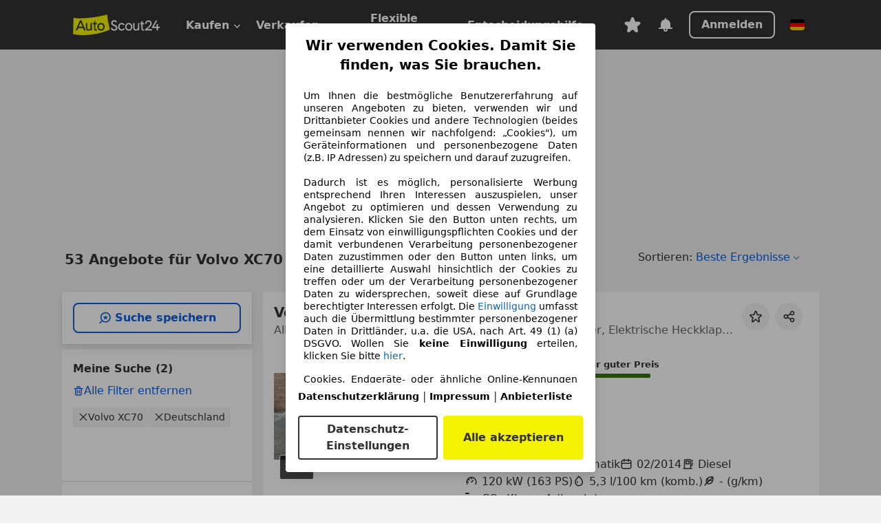

--- FILE ---
content_type: text/html; charset=utf-8
request_url: https://www.autoscout24.de/lst/volvo/xc70
body_size: 157057
content:
<!DOCTYPE html><html lang="de-DE" data-theme="as24"><head><meta charSet="utf-8"/><meta name="viewport" content="width=device-width"/><title>Volvo XC70 gebraucht kaufen bei AutoScout24</title><link rel="preload" href="https://prod.pictures.autoscout24.net/listing-images/5b8611e4-f9b0-4172-a380-e2b65f4aa0a5_f1a9c7d0-61f2-44e7-a24a-f711938b10b1.jpg/250x188.webp" as="image" media="(min-width: 768px) and (max-width: 1099px) and (-webkit-max-device-pixel-ratio: 1)"/><link rel="preload" href="https://prod.pictures.autoscout24.net/listing-images/5b8611e4-f9b0-4172-a380-e2b65f4aa0a5_f1a9c7d0-61f2-44e7-a24a-f711938b10b1.jpg/480x360.webp" as="image" media="(max-width: 767px), (min-width: 1100px), (-webkit-min-device-pixel-ratio: 1.01)"/><script data-testid="breadcrumbs-json-ld" type="application/ld+json">{"@context":"https://schema.org","@type":"BreadcrumbList","itemListElement":[{"@type":"ListItem","position":1,"item":{"@id":"/","name":"Startseite"}},{"@type":"ListItem","position":2,"item":{"@id":"/lst","name":"Suche"}},{"@type":"ListItem","position":3,"item":{"@id":"/lst/volvo","name":"Volvo"}},{"@type":"ListItem","position":4,"item":{"@id":"/lst/volvo/xc70","name":"XC70"}}]}</script><link rel="preload" href="/assets/s24-osa/as24-osa-redesign-integration.js" as="script"/><meta name="next-head-count" content="7"/>
<meta name="mobile-web-app-capable" content="yes"/>
<meta name="apple-mobile-web-app-capable" content="yes"/>
<meta name="apple-mobile-web-app-title" content=""/>
<meta name="apple-mobile-web-app-status-bar-style" content="black"/>
<meta name="format-detection" content="telephone=no"/>

<link rel="apple-touch-icon" sizes="180x180" href="/assets/acquisition-fragments/metatags/images/favicon/apple-touch-icon.png"/>
<link rel="icon" type="image/png" sizes="32x32" href="/assets/acquisition-fragments/metatags/images/favicon/favicon-v2-32x32.png"/>
<link rel="icon" type="image/png" sizes="16x16" href="/assets/acquisition-fragments/metatags/images/favicon/favicon-v2-16x16.png"/>
<link rel="mask-icon" href="/assets/acquisition-fragments/metatags/images/favicon/safari-pinned-tab.svg" color="#f5f200"/>
<link rel="shortcut icon" href="/assets/acquisition-fragments/metatags/images/favicon/favicon.ico"/>
<meta name="msapplication-TileColor" content="#333333"/>
<meta name="msapplication-config" content="/assets/acquisition-fragments/metatags/xml/browserconfig.xml"/>
<meta name="theme-color" content="#ffffff"/>
<link rel="preconnect" href="https://prod.pictures.autoscout24.net"/><meta property="og:site_name" content="AutoScout24"/><meta property="og:type" content="website"/><meta name="format-detection" content="telephone=no"/><meta name="robots" content="index,follow"/><link rel="canonical" href="https://www.autoscout24.de/lst/volvo/xc70"/><link rel="alternate" hrefLang="bg-BG" href="https://www.autoscout24.bg/lst/volvo/xc70"/><link rel="alternate" hrefLang="cs-CZ" href="https://www.autoscout24.cz/lst/volvo/xc70"/><link rel="alternate" hrefLang="de-AT" href="https://www.autoscout24.at/lst/volvo/xc70"/><link rel="alternate" hrefLang="de-DE" href="https://www.autoscout24.de/lst/volvo/xc70"/><link rel="alternate" hrefLang="es-ES" href="https://www.autoscout24.es/lst/volvo/xc70"/><link rel="alternate" hrefLang="fr-BE" href="https://www.autoscout24.be/fr/lst/volvo/xc70"/><link rel="alternate" hrefLang="fr-FR" href="https://www.autoscout24.fr/lst/volvo/xc70"/><link rel="alternate" hrefLang="fr-LU" href="https://www.autoscout24.lu/lst/volvo/xc70"/><link rel="alternate" hrefLang="hr-HR" href="https://www.autoscout24.hr/lst/volvo/xc70"/><link rel="alternate" hrefLang="hu-HU" href="https://www.autoscout24.hu/lst/volvo/xc70"/><link rel="alternate" hrefLang="it-IT" href="https://www.autoscout24.it/lst/volvo/xc70"/><link rel="alternate" hrefLang="nl-BE" href="https://www.autoscout24.be/nl/lst/volvo/xc70"/><link rel="alternate" hrefLang="nl-NL" href="https://www.autoscout24.nl/lst/volvo/xc70"/><link rel="alternate" hrefLang="pl-PL" href="https://www.autoscout24.pl/lst/volvo/xc70"/><link rel="alternate" hrefLang="ro-RO" href="https://www.autoscout24.ro/lst/volvo/xc70"/><link rel="alternate" hrefLang="ru-RU" href="https://www.autoscout24.ru/lst/volvo/xc70"/><link rel="alternate" hrefLang="sv-SE" href="https://www.autoscout24.se/lst/volvo/xc70"/><link rel="alternate" hrefLang="tr-TR" href="https://www.autoscout24.com.tr/lst/volvo/xc70"/><link rel="alternate" hrefLang="uk-UA" href="https://www.autoscout24.com.ua/lst/volvo/xc70"/><link rel="alternate" hrefLang="en-GB" href="https://www.autoscout24.com/lst/volvo/xc70"/><script type="application/ld+json">{"@context":"http:\u002F\u002Fschema.org","@graph":[{"@type":"Car","name":"Volvo XC70 gebraucht kaufen bei AutoScout24","description":"Volvo XC70 Gebrauchtwagen gesucht? Hier finden Sie aktuelle Volvo XC70 Angebote bei AutoScout24, dem europaweit größten Online-Automarkt.","manufacturer":"Volvo","model":"XC70"}]}</script><meta property="og:image" content="https://www.autoscout24.de/assets/as24-search-funnel/images/og_image.jpg"/><meta property="og:image:width" content="1200"/><meta property="og:image:height" content="630"/><meta name="description" content="Volvo XC70 Gebrauchtwagen gesucht? Hier finden Sie aktuelle Volvo XC70 Angebote bei AutoScout24, dem europaweit größten Online-Automarkt."/><meta property="og:url" content="https://www.autoscout24.de/lst/volvo/xc70"/><meta property="og:title" content="Volvo XC70 gebraucht kaufen bei AutoScout24"/><meta property="og:description" content="Volvo XC70 Gebrauchtwagen gesucht? Hier finden Sie aktuelle Volvo XC70 Angebote bei AutoScout24, dem europaweit größten Online-Automarkt."/><link rel="manifest" href="/service-worker/manifests/manifest.json"/><style>:root{--base-0:0px;--base-1:1px;--base-2:2px;--base-4:4px;--base-6:6px;--base-8:8px;--base-12:12px;--base-14:14px;--base-16:16px;--base-18:18px;--base-20:20px;--base-24:24px;--base-28:28px;--base-32:32px;--base-36:36px;--base-40:40px;--base-48:48px;--base-54:54px;--base-64:64px;--base-999:999px;--color-black-10:#f4f4f4;--color-black-20:#eaeaea;--color-black-30:#d6d6d6;--color-black-40:#acacac;--color-black-50:#949494;--color-black-70:#7c7c7c;--color-black-80:#676767;--color-black-90:#333;--color-black-100:#000;--color-grey-warm-10:#f9f9f6;--color-grey-warm-20:#f4f4f0;--color-grey-warm-30:#dad9ce;--color-grey-warm-40:#a9a68e;--color-grey-warm-50:#979278;--color-grey-warm-70:#8a836c;--color-grey-warm-80:#5f594d;--color-grey-warm-90:#333;--color-grey-warm-100:#292621;--color-blue-20:#e2f1ff;--color-blue-30:#b9dcff;--color-blue-40:#8ac8ff;--color-blue-50:#57b2ff;--color-blue-70:#0082fa;--color-blue-80:#076fe6;--color-blue-90:#105dd3;--color-blue-100:#173db4;--color-indigo-20:#e0f1fe;--color-indigo-30:#b8e3fe;--color-indigo-40:#7ccefd;--color-indigo-50:#37b6fa;--color-indigo-70:#1695df;--color-indigo-80:#007ac5;--color-indigo-90:#0162a3;--color-indigo-100:#072c4a;--color-green-20:#e9f6e8;--color-green-30:#cae9c7;--color-green-40:#83cf7e;--color-green-50:#4cb944;--color-green-70:#359730;--color-green-80:#298625;--color-green-100:#0d670f;--color-orange-20:#ffdab3;--color-orange-30:#ffc385;--color-orange-40:#ffac59;--color-orange-50:#fd9537;--color-orange-70:#cf6a12;--color-orange-80:#92541d;--color-orange-100:#552f0d;--color-amber-20:#fcf4d4;--color-amber-30:#f7db5a;--color-amber-40:#f2ca26;--color-amber-50:#d0a91b;--color-amber-70:#7d6510;--color-amber-80:#715b0e;--color-amber-100:#473a0b;--color-red-20:#feedec;--color-red-30:#fccdca;--color-red-40:#f69493;--color-red-50:#ed6969;--color-red-70:#ed1c24;--color-red-80:#c60000;--color-red-100:#4b0401;--color-teal-20:#ebfaf6;--color-teal-30:#dafee8;--color-teal-40:#61d6bb;--color-teal-50:#2bb092;--color-teal-80:#007d77;--color-teal-100:#005245;--color-yellow-20:#fdfccc;--color-yellow-30:#f5f200;--color-yellow-40:#ede500;--color-white:#fff;--color-transparent:rgba(255,255,255,0)}[data-theme]{font-family:system-ui,-apple-system,BlinkMacSystemFont,Segoe UI,Roboto,Noto Sans,Ubuntu,Cantarell,Helvetica Neue,Helvetica,Arial,sans-serif,Apple Color Emoji,Segoe UI Emoji,Segoe UI Symbol;font-size:var(--font-font-size-body);letter-spacing:var(--font-letter-spacing-default);line-height:var(--font-line-height-body);color:var(--color-text-and-icon-default)}[data-theme] hr,hr[data-theme]{margin-top:var(--base-8);margin-bottom:var(--base-8);border:0;border-top:var(--base-1)solid var(--color-black-20)}a,a:visited{color:var(--color-text-and-icon-link);text-decoration:none}:is(a,a:visited):hover{color:var(--color-text-and-icon-link-hover)}a,abbr,acronym,address,applet,article,aside,audio,b,big,blockquote,body,canvas,caption,center,cite,code,dd,del,details,dfn,div,dl,dt,em,embed,fieldset,figcaption,figure,footer,form,h1,h2,h3,h4,h5,h6,header,hgroup,html,i,iframe,img,ins,kbd,label,legend,li,mark,menu,nav,object,ol,output,p,pre,q,ruby,s,samp,section,small,span,strike,strong,sub,summary,sup,table,tbody,td,tfoot,th,thead,time,tr,tt,u,ul,var,video{font:inherit;vertical-align:baseline;color:inherit;border:0}button,input,select,textarea{font:inherit}button{cursor:pointer;-webkit-user-select:none;-ms-user-select:none;user-select:none}article,aside,details,figcaption,figure,footer,header,hgroup,menu,nav,section{display:block}ol,ul{list-style:none}blockquote,q{quotes:none}blockquote:before,blockquote:after,q:before,q:after{content:&quot;&quot;;content:none}table{border-collapse:collapse;border-spacing:0}*,:before,:after{box-sizing:border-box;margin:0;padding:0}html{-webkit-text-size-adjust:100%;-moz-text-size-adjust:100%;-ms-text-size-adjust:100%;text-size-adjust:100%;-webkit-overflow-scrolling:touch;overflow-y:scroll}body{-webkit-overflow-scrolling:touch}h1,h2,h3,h4,h5,h6{font-weight:400}input,textarea,select{position:relative}picture img{vertical-align:top}:root{font-size:var(--font-font-size-body);line-height:var(--font-line-height-body);letter-spacing:var(--font-letter-spacing-default);color:var(--color-text-and-icon-default)}:root [disabled]{color:var(--color-text-and-icon-disabled)}[data-theme] ::selection{background-color:var(--color-surface-selection)}:root{--border-radius-none:var(--base-0);--border-radius-s:var(--base-4);--border-radius-m:var(--base-8);--border-radius-l:var(--base-16);--border-radius-full:var(--base-999);--border-width-thin:var(--base-1);--border-width-thick:var(--base-2);--size-icon-s:var(--base-8);--size-icon-m:var(--base-16);--size-icon-l:var(--base-24);--spacing-2xs:var(--base-4);--spacing-xs:var(--base-8);--spacing-s:var(--base-12);--spacing-m:var(--base-16);--spacing-l:var(--base-24);--spacing-xl:var(--base-32);--spacing-2xl:var(--base-40);--spacing-3xl:var(--base-48);--spacing-4xl:var(--base-64);--component-button-color-fill-primary:var(--component-button-color-fill-primary-default,#076fe6);--component-chip-color-stroke:var(--component-chip-color-stroke-default,#acacac);--color-surface-subtle:var(--color-canvas-default,#f4f4f4);--component-tooltip-z-index:1000;--black-100:var(--color-black-100,#000);--spacing-xxs:var(--spacing-2xs,.25rem);--font-font-size-xs:var(--font-font-size-caption,.75rem)}.sr-visually-hidden{clip:rect(0 0 0 0);clip-path:inset(50%);white-space:nowrap;border:0;width:1px;height:1px;margin:-1px;padding:0;overflow:hidden;position:absolute!important}.sr-thin-scrollbar{scroll-behavior:smooth;scrollbar-width:thin;scrollbar-color:var(--color-overlay-default)var(--color-transparent)}.sr-thin-scrollbar::-webkit-scrollbar{background-color:var(--color-transparent);width:var(--spacing-xs);border:0px solid var(--color-transparent)}.sr-thin-scrollbar::-webkit-scrollbar-thumb{background-color:var(--color-overlay-default);border:var(--base-2)solid var(--color-transparent);border-radius:var(--spacing-2xs);background-clip:padding-box}
[data-theme=as24]{--color-elevation-dark:rgba(0,0,0,.12);--color-elevation-light:rgba(0,0,0,.05);--color-overlay-default:rgba(51,51,51,.8);--border-radius-none:0px;--border-radius-s:4px;--border-radius-m:8px;--border-radius-l:16px;--border-radius-full:999px;--border-width-thin:1px;--border-width-thick:2px;--font-font-family:SF Pro;--font-letter-spacing-default:0px;--font-letter-spacing-tight:0px;--font-font-size-display-xl:48px;--font-font-size-display-l:0px;--font-font-size-title:20px;--font-font-size-body:16px;--font-font-size-body-s:0px;--font-font-size-caption:12px;--font-font-size-headline-desktop:32px;--font-font-size-headline-mobile:24px;--font-line-height-display-xl:54px;--font-line-height-display-l:0px;--font-line-height-title:28px;--font-line-height-body:24px;--font-line-height-body-s:0px;--font-line-height-caption:16px;--font-line-height-headline-desktop:40px;--font-line-height-headline-mobile:32px;--font-font-weight-regular:400;--font-font-weight-bold:600;--size-icon-s:8px;--size-icon-m:16px;--size-icon-l:24px;--spacing-2xs:4px;--spacing-xs:8px;--spacing-s:12px;--spacing-m:16px;--spacing-l:24px;--spacing-xl:32px;--spacing-2xl:40px;--spacing-3xl:48px;--spacing-4xl:64px;--color-text-and-icon-default:var(--color-black-90,#333);--color-text-and-icon-muted:var(--color-black-80,#676767);--color-text-and-icon-placeholder:var(--color-black-80,#676767);--color-text-and-icon-link:var(--color-blue-90,#105dd3);--color-text-and-icon-link-hover:var(--color-blue-100,#173db4);--color-text-and-icon-inverse:var(--color-white,#fff);--color-text-and-icon-link-inverse:var(--color-blue-30,#b9dcff);--color-text-and-icon-disabled:var(--color-black-40,#acacac);--color-canvas-default:var(--color-black-10,#f4f4f4);--color-surface-default:var(--color-white,#fff);--color-surface-muted:var(--color-black-10,#f4f4f4);--color-surface-contrast:var(--color-black-90,#333);--color-surface-brand:var(--color-yellow-30,#f5f200);--color-surface-brand-muted:var(--color-yellow-20,#fdfccc);--color-surface-brand-accent:var(--color-black-90,#333);--color-surface-interactive:var(--color-blue-80,#076fe6);--color-surface-disabled:var(--color-black-20,#eaeaea);--color-surface-destructive:var(--color-red-80,#c60000);--color-surface-selected:var(--color-black-90,#333);--color-stroke-default:var(--color-black-40,#acacac);--color-stroke-strong:var(--color-black-90,#333);--color-stroke-muted:var(--color-black-30,#d6d6d6);--color-stroke-divider:var(--color-black-30,#d6d6d6);--color-stroke-inverse:var(--color-white,#fff);--color-stroke-interactive:var(--color-blue-90,#105dd3);--color-stroke-focus:var(--color-black-90,#333);--color-stroke-focus-inverse:var(--color-white,#fff);--color-feedback-error-strong:var(--color-red-80,#c60000);--color-feedback-error-muted:var(--color-red-20,#feedec);--color-feedback-success-strong:var(--color-green-100,#0d670f);--color-feedback-success-muted:var(--color-green-20,#e9f6e8);--color-feedback-warning-strong:var(--color-amber-70,#7d6510);--color-feedback-warning-muted:var(--color-amber-20,#fcf4d4);--color-feedback-info-strong:var(--color-blue-100,#173db4);--color-feedback-info-muted:var(--color-blue-20,#e2f1ff);--border-radius-card:var(--border-radius-m,8px);--component-checkbox-border-radius:var(--border-radius-s,4px);--color-text-and-icon-selected:var(--color-text-and-icon-inverse,#fff);--color-surface-selection:var(--color-surface-brand,#f5f200);--component-radiobutton-border-width-active-indicator:0px;--component-radio-button-group-border-radius-inside:0px;--component-notification-banner-border-radius:0px;--component-button-color-fill-primary-hover:var(--color-blue-100,#173db4);--component-button-color-text-and-icon-ghost-accent-hover:var(--color-blue-100,#173db4);--component-button-border-radius:var(--border-radius-m,8px);--component-button-sizing-vertical-padding:var(--spacing-xs,8px);--component-autosuggest-spacing-list-item-horizontal-padding:var(--spacing-m,16px);--component-autosuggest-spacing-list-item-vertical-padding:var(--spacing-xs,8px);--component-chip-font-line-height:var(--font-line-height-body,24px);--component-chip-font-font-size:var(--font-font-size-body,16px);--component-chip-size-icon:var(--size-icon-l,24px);--component-chip-size-icon-cross:var(--size-icon-m,16px);--component-forms-border-radius:var(--border-radius-s,4px);--component-forms-spacing-height:var(--spacing-l,24px);--component-forms-spacing-width:var(--spacing-l,24px);--component-forms-color-stroke-rest:var(--color-black-70,#7c7c7c);--component-radiobutton-color-fill-active-indicator:var(--color-black-90,#333);--component-radio-button-group-border-width:var(--border-width-thin,1px);--component-radio-button-group-border-radius-outside:var(--border-radius-s,4px);--component-slider-color-fill-track:var(--color-black-30,#d6d6d6);--component-slider-color-fill-track-filled:var(--color-black-80,#676767);--component-toggle-color-fill-checked-hover:var(--color-blue-100,#173db4);--component-notification-banner-border-width:var(--border-width-thick,2px);--component-button-color-fill-primary-default:var(--color-surface-interactive,#076fe6);--component-button-color-text-and-icon-secondary:var(--color-text-and-icon-link,#105dd3);--component-button-color-text-and-icon-primary:var(--color-text-and-icon-inverse,#fff);--component-button-color-stroke-secondary:var(--color-stroke-interactive,#105dd3);--component-checkbox-color-fill-checked:var(--color-surface-default,#fff);--component-checkbox-color-fill-checked-disabled:var(--color-surface-default,#fff);--component-checkbox-color-stroke-checked:var(--component-forms-color-stroke-rest,#7c7c7c);--component-checkbox-color-stroke-checked-disabled:var(--color-stroke-muted,#d6d6d6);--component-checkbox-text-and-icons-checked:var(--color-text-and-icon-default,#333);--component-checkbox-text-and-icons-checked-disabled:var(--color-text-and-icon-disabled,#acacac);--component-chip-color-fill:var(--color-surface-muted,#f4f4f4);--component-chip-color-stroke-default:var(--color-stroke-default,#acacac);--component-chip-color-stroke-hover:var(--color-stroke-strong,#333);--component-chip-color-text-and-icon:var(--color-text-and-icon-default,#333);--component-forms-color-fill:var(--color-surface-default,#fff);--component-forms-color-stroke-hover:var(--color-stroke-strong,#333);--component-radiobutton-color-fill-active:var(--color-surface-default,#fff);--component-radiobutton-color-fill-active-error:var(--color-surface-default,#fff);--component-radiobutton-color-fill-active-disabled:var(--color-surface-default,#fff);--component-radiobutton-color-fill-active-indicator-error:var(--color-feedback-error-strong,#c60000);--component-radiobutton-color-fill-active-indicator-disabled:var(--color-text-and-icon-disabled,#acacac);--component-radiobutton-color-stroke-active:var(--component-forms-color-stroke-rest,#7c7c7c);--component-radio-button-group-color-fill:var(--color-surface-default,#fff);--component-slider-color-fill-thumb:var(--color-surface-selected,#333);--component-tab-color-stroke-selected:var(--color-stroke-strong,#333);--component-navigation-header-color-stroke-hover:var(--color-stroke-strong,#333);--component-navigation-header-color-text-and-icons:var(--color-text-and-icon-default,#333);--component-tag-color-brand-fill:var(--color-surface-brand,#f5f200);--component-tag-color-brand-text-and-icon:var(--color-text-and-icon-default,#333);--component-tooltip-color-text-and-icon:var(--color-text-and-icon-inverse,#fff);--component-tooltip-color-fill:var(--color-surface-contrast,#333);--component-radiobutton-color-stroke-hover:var(--component-forms-color-stroke-hover,#333);--component-radio-button-group-color-text-and-icon-selected:var(--color-text-and-icon-selected,#fff)}</style><script>if(!window.IntersectionObserver) { 
                document.write('<script src="/assets/as24-search-funnel/intersection-observer.js"><\/script>')
              }</script><script id="global-tracking-script" async="" type="module">function r(){if(typeof window!="object")return;if(window.showcar=window.showcar||{},window?.showcar?.tracking){console.error("Double init: window.showcar.tracking object already exists");return}let n=import("https://www.autoscout24.de/assets/showcar/brave-flamingo/full-script-4DSQHQ4Z.js"),o={loadGtm:async function(...t){(await n).loadGtm(...t)},trackBtsEvent:async function(...t){(await n).trackBtsEvent(...t)},trackBtsImpressionEvent:async function(...t){(await n).trackBtsImpressionEvent(...t)},trackPlanktonEvent:async function(...t){(await n).trackPlanktonEvent(...t)}};window.showcar.tracking=o}r();
//# sourceMappingURL=https://www.autoscout24.de/assets/showcar/brave-flamingo/AS_de_DE.js.map
</script><script>!function(){if("function"!=typeof window.__tcfapi||window.__tcfapi&&"function"!=typeof window.__tcfapi.start){var t,a=[],e=window,i=e.document,c=e.__tcfapi?e.__tcfapi.start:function(){};if(!e.__tcfapi&&function t(){var a=!!e.frames.__tcfapiLocator;if(!a){if(i.body){var c=i.createElement("iframe");c.style.cssText="display:none",c.name="__tcfapiLocator",i.body.appendChild(c)}else setTimeout(t,5)}return!a}()||e.__tcfapi&&!e.__tcfapi.start){var f=e.__tcfapi?e.__tcfapi():[];a.push.apply(a,f),e.__tcfapi=function(...e){var i=[...e];if(!e.length)return a;if("setGdprApplies"===i[0])i.length>3&&2===parseInt(i[1],10)&&"boolean"==typeof i[3]&&(t=i[3],"function"==typeof i[2]&&i[2]("set",!0));else if("ping"===i[0]){var c={gdprApplies:t,cmpLoaded:!1,apiVersion:"2.0"};"function"==typeof i[2]&&i[2](c,!0)}else a.push(i)},e.__tcfapi.commandQueue=a,e.__tcfapi.start=c,e.addEventListener("message",function(t){var a="string"==typeof t.data,i={};try{i=a?JSON.parse(t.data):t.data}catch(c){}var f=i.__tcfapiCall;f&&e.__tcfapi(f.command,f.version,function(e,i){if(t.source){var c={__tcfapiReturn:{returnValue:e,success:i,callId:f.callId,command:f.command}};a&&(c=JSON.stringify(c)),t.source.postMessage(c,"*")}},f.parameter)},!1)}}}();</script><script type="module" async="">(function(){"use strict";try{var e=document.createElement("style");e.appendChild(document.createTextNode('._consent-popup_1lphq_1{position:fixed;display:grid;place-items:center;background-color:#00000059;isolation:isolate;z-index:9999999999;counter-reset:css-counter 0;top:0;left:0;right:0;bottom:0;font-family:system-ui,-apple-system,BlinkMacSystemFont,Segoe UI,Roboto,Helvetica,Arial,sans-serif,"Apple Color Emoji","Segoe UI Emoji",Segoe UI Symbol;font-size:1rem}._consent-popup-inner_1lphq_21{background-color:#fff;padding:18px 18px 0;max-width:450px;text-align:justify;border-radius:4px;box-shadow:0 12px 24px #0000000d,0 8px 16px #0000000d,0 4px 8px #0000000d,0 0 2px #0000001f}._scrollable-container_1lphq_33{max-height:70vh;overflow:auto;padding:0 8px}._headline_1lphq_40{font-size:1.25rem;line-height:1.4;font-weight:700;margin-bottom:22px;color:#000;text-align:center}._content_1lphq_49{font-weight:400;color:#000;font-size:.875rem;line-height:1.3;margin-bottom:16px}._content_1lphq_49 a{color:#1166a8;font-size:.875rem;text-decoration:none}._content_1lphq_49 b{font-weight:700}._consent-decline_1lphq_67{font-weight:500;color:#1166a8;cursor:pointer;text-decoration:none;border:none;background:transparent;padding:0}._consent-decline_1lphq_67:hover{color:#0c4f90}._consent-decline_1lphq_67:active{color:#083b78}._acceptance-buttons_1lphq_85{display:flex;justify-content:space-between;background-color:fff;padding-bottom:18px;padding-top:8px}._acceptance-buttons_1lphq_85>button{font-weight:700;font-size:1rem;line-height:1.5;border-radius:4px;color:#333;padding:6px 0;width:49%}._consent-settings_1lphq_103{background-color:inherit;cursor:pointer;text-align:center;border-width:2px;border-style:solid;border-color:#333}._consent-accept_1lphq_114{background:#f5f200;cursor:pointer;border:none;text-align:center}._legalDisclosure_1lphq_123{margin-top:8px;margin-bottom:8px}._legalDisclosure_1lphq_123>a{font-size:.875rem;color:#000;font-weight:600}._headingForPurposes_1lphq_133{display:block;font-size:.83em;margin-block-start:1.67em;margin-block-end:1.67em;margin-inline-start:0px;margin-inline-end:0px;font-weight:700}@media screen and (max-width: 767px){._consent-popup-inner_1lphq_21{margin:20px}._headline_1lphq_40{margin-bottom:28px}}@media screen and (max-height: 680px){._scrollable-container_1lphq_33{max-height:60vh}}')),document.head.appendChild(e)}catch(o){console.error("vite-plugin-css-injected-by-js",o)}})();
const e={...{headline:"Wir verwenden Cookies. Damit Sie finden, was Sie brauchen.",description:'Um Ihnen die bestmögliche Benutzererfahrung auf unseren Angeboten zu bieten, verwenden wir und Drittanbieter Cookies und andere Technologien (beides gemeinsam nennen wir nachfolgend: „Cookies"), um Geräteinformationen und personenbezogene Daten (z.B. IP Adressen) zu speichern und darauf zuzugreifen.<br><br>Dadurch ist es möglich, personalisierte Werbung entsprechend Ihren Interessen auszuspielen, unser Angebot zu optimieren und dessen Verwendung zu analysieren. Klicken Sie den Button unten rechts, um dem Einsatz von einwilligungspflichten Cookies und der damit verbundenen Verarbeitung personenbezogener Daten zuzustimmen oder den Button unten links, um eine detaillierte Auswahl hinsichtlich der Cookies zu treffen oder um der Verarbeitung personenbezogener Daten zu widersprechen, soweit diese auf Grundlage berechtigter Interessen erfolgt. Die <a href="${$1}">Einwilligung</a> umfasst auch die Übermittlung bestimmter personenbezogener Daten in Drittländer, u.a. die USA, nach Art. 49 (1) (a) DSGVO. Wollen Sie <b>keine Einwilligung</b> erteilen, klicken Sie bitte ${$2}.',adjustPreferences:"Sie können Ihre Präferenzen jederzeit anpassen und erteilte Einwilligungen widerrufen, indem Sie in unserer Datenschutzerklärung den Privacy Manager besuchen.",acceptButton:"Alle akzeptieren",privacySettings:"Datenschutz-Einstellungen",here:"hier",privacy:"Datenschutzerklärung",imprint:"Impressum",vendorCount:"Wir arbeiten mit @@@@@@@ Anbietern zusammen.",vendorList:"Anbieterliste",purposesHeading:"Zwecke",newWindowWarning:"öffnet in einem neuen Fenster"},imprintUrl:"https://www.autoscout24.de/unternehmen/impressum/",vendorListUrl:"https://www.autoscout24.de/consent-management/#vendors",privacyUrl:"https://www.autoscout24.de/unternehmen/datenschutz/",consentUrl:"https://www.autoscout24.de/unternehmen/datenschutz/#box5-title",...{purposes:{1:{name:"Speichern von oder Zugriff auf Informationen auf einem Endgerät",description:"Cookies, Endgeräte- oder ähnliche Online-Kennungen (z. B. login-basierte Kennungen, zufällig generierte Kennungen, netzwerkbasierte Kennungen) können zusammen mit anderen Informationen (z. B. Browsertyp und Browserinformationen, Sprache, Bildschirmgröße, unterstützte Technologien usw.) auf Ihrem Endgerät gespeichert oder von dort ausgelesen werden, um es jedes Mal wiederzuerkennen, wenn es eine App oder einer Webseite aufruft. Dies geschieht für einen oder mehrere der hier aufgeführten Verarbeitungszwecke."},25:{name:"Essentielle Seitenfunktionen",description:"Wir bzw. diese Anbieter nutzen Cookies oder ähnliche Tools und Technologien, die für die essentielle Seitenfunktionen erforderlich sind und die einwandfreie Funktionalität der Webseite sicherstellen.  Sie werden normalerweise als Folge von Nutzeraktivitäten genutzt, um wichtige Funktionen wie das Setzen und Aufrechterhalten von Anmeldedaten oder Datenschutzeinstellungen zu ermöglichen. Die Verwendung dieser Cookies bzw. ähnlicher Technologien kann normalerweise nicht abgeschaltet werden. Allerdings können bestimmte Browser diese Cookies oder ähnliche Tools blockieren oder Sie darauf hinweisen. Das Blockieren dieser Cookies oder ähnlicher Tools kann die Funktionalität der Webseite beeinträchtigen."},26:{name:"Erweiterte Seitenfunktionen",description:"Wir bzw. Drittanbieter nutzen unterschiedliche technologische Mittel, darunter u.a. Cookies und ähnliche Tools auf unserer Webseite, um Ihnen erweiterte Seitenfunktionen anzubieten und ein verbessertes Nutzungserlebnis zu gewährleisten. Durch diese erweiterten Funktionalitäten ermöglichen wir die Personalisierung unseres Angebotes - etwa, um Ihre Suchvorgänge bei einem späteren Besuch fortzusetzen, Ihnen passende Angebote aus Ihrer Nähe anzuzeigen oder personalisierte Werbung und Nachrichten bereitzustellen und diese auszuwerten. Mit Ihrer Einwilligung werden nutzungsbasierte Informationen an von Ihnen kontaktierte Händler übermittelt. Einige Cookies/Tools werden von den Anbietern verwendet, um von Ihnen bei Finanzierungsanfragen angegebene Informationen für 30 Tage zu speichern und innerhalb dieses Zeitraums automatisch für die Befüllung neuer Finanzierungsanfragen wiederzuverwenden. Ohne die Verwendung solcher Cookies/Tools können solche erweiterten Funktionen ganz oder teilweise nicht genutzt werden."}},stacks:{1:"Genaue Standortdaten und Identifikation durch Scannen von Endgeräten",42:"Personalisierte Werbung und Inhalte, Messung von Werbeleistung und der Performance von Inhalten, Zielgruppenforschung sowie Entwicklung und Verbesserung von Angeboten"}}},n={},t=function(e,t,s){return t&&0!==t.length?Promise.all(t.map((e=>{if((e=function(e){return"/"+e}(e))in n)return;n[e]=!0;const t=e.endsWith(".css"),s=t?'[rel="stylesheet"]':"";if(document.querySelector(`link[href="${e}"]${s}`))return;const o=document.createElement("link");return o.rel=t?"stylesheet":"modulepreload",t||(o.as="script",o.crossOrigin=""),o.href=e,document.head.appendChild(o),t?new Promise(((n,t)=>{o.addEventListener("load",n),o.addEventListener("error",(()=>t(new Error(`Unable to preload CSS for ${e}`))))})):void 0}))).then((()=>e())):e()},s="ABCDEFGHIJKLMNOPQRSTUVWXYZabcdefghijklmnopqrstuvwxyz0123456789-_";function o(e){var n;return null==(n=document.cookie.match("(^|;)\\s*"+e+"\\s*=\\s*([^;]+)"))?void 0:n.pop()}function r(e,n){const t="domain="+p(document.location.hostname);document.cookie=[`${e}=${n}`,"path=/","max-age=31536000",t,"samesite=Lax"].join(";")}function i(e,n){if(!n)return!1;return 100*function(e){if(!/^[A-Za-z0-9\-_]+$/.test(e))return-1;let n="";for(const t of e)n+=s.indexOf(t).toString(2).padStart(6,"0");return parseInt(n,2)}(n.substring(1,7))>Date.now()-864e5*e}const a=["autoscout24","autoplenum-development","autoplenum-staging","autoplenum","12gebrauchtwagen","12neuwagen","leasingmarkt","bild","leasevergelijker","autotrader","gebrauchtwagen","leasingtime"];const u=["autoscout24","autoplenum","autoplenum-development","autoplenum-staging","autotrader","gebrauchtwagen","leasingmarkt","leasingtime","12gebrauchtwagen","12gebrauchtwagen-staging","12gebrauchtwagen-development","12neuwagen","12neuwagen-staging","12neuwagen-development","bild","leasevergelijker","autotrader","autohebdo"],c={autoscout24:["de","be","at","es","it","fr","nl","lu","pl","hu","bg","ro","cz","ru","hr","se","com.tr","com.ua","com"],autoplenum:["de","at"],"autoplenum-development":["de","at"],"autoplenum-staging":["de","at"],autotrader:["nl","ca"],gebrauchtwagen:["at"],leasingmarkt:["de","at"],leasingtime:["de"],"12gebrauchtwagen":["de"],"12gebrauchtwagen-development":["de"],"12gebrauchtwagen-staging":["de"],"12neuwagen":["de"],"12neuwagen-development":["de"],"12neuwagen-staging":["de"],bild:["de"],leasevergelijker:["nl"],autohebdo:["net"]},l=["https://bild.de","https://leasingtime.de","https://rebuild.leasingtime.de","https://staging.leasingmarkt.de","https://staging.leasevergelijker.nl"];function d({origin:e,hostName:n,protocol:t,port:s}){const o=n.includes("autoscout24")&&n.includes("local"),r=!o&&t?`${t}//`:"https://",i=!o&&s?`:${s}`:"";if(l.includes(null!=e?e:""))return e;if(n.includes("autoscout24")&&"localhost"===n)return"https://www.autoscout24.com";if(e&&!e.includes("autoscout24")&&e.includes("local"))return e;let a="";for(const c of u)n.includes(`.${c}.`)&&(a=c);if(""===a)return"https://www.autoscout24.com";for(const u of c[a])if(n.endsWith(`.${u}`))return`${r}www.${a}.${u}${i}`;return"https://www.autoscout24.com"}const p=e=>{const n=d({hostName:e});return e&&n?n.replace("https://","").replace("www.","").replace("local.","").replace("localhost","www.autoscout24.com").replace(/:.*$/,""):"www.autoscout24.com"},h=window.location;function m(e){const{hostname:n,pathname:t,protocol:s,port:o,origin:r}=h,i=d({origin:r,hostName:n,protocol:s,port:o});if(!i)return;if(e&&"bild"===e)return`${i}/leasing/consent-management`;if(!n.includes("autoscout24"))return`${i}/consent-management`;var a;return`${n.endsWith(".be")&&n.includes("autoscout24")?`${i}${a=t,a.startsWith("/nl")?"/nl":"/fr"}`:i}/consent-management`}function g({translations:e,companyName:n,styles:t,contentHtml:s,buttonOrder:i}){const a=(new Document).querySelector.call(document,"#as24-cmp-popup");a&&a.remove(),function({translations:e,companyName:n,styles:t,contentHtml:s,buttonOrder:i}){const a={accept:`<button class=${t["consent-accept"]} data-testid="as24-cmp-accept-all-button">${e.acceptButton}</button>`,settings:`<button class=${t["consent-settings"]} data-testid="as24-cmp-partial-consent-button">${e.privacySettings}</button>`,decline:`<button class=${t["consent-decline"]} data-testid="as24-cmp-decline-all-button">${e.declineButton}</button>`},u=i.map((e=>a[e])).join("\n"),c=`\n    <div class=${t["consent-popup"]} id="as24-cmp-popup">\n      <div class=${t["consent-popup-inner"]} data-testid="as24-cmp-container">\n        <div class=${t["scrollable-container"]}>\n          ${s}\n        </div>\n        <div class=${t.legalDisclosure}>\n          <a href=${e.privacyUrl} aria-label="${e.privacy}(${e.newWindowWarning})" target="_blank">${e.privacy}</a> | \n          <a href=${e.imprintUrl} aria-label="${e.imprint}(${e.newWindowWarning})" target="_blank">${e.imprint}</a> |\n          <a href=${e.vendorListUrl} aria-label="${e.vendorList}(${e.newWindowWarning})" target="_blank">${e.vendorList}</a>\n        </div>\n        <div class=${t["acceptance-buttons"]}>\n          ${u}\n        </div>\n      </div>\n    </div>`,l=document.createElement("div");l.innerHTML=c,l.addEventListener("click",(async function(e){e.target instanceof HTMLElement&&(e.target.closest('[data-testId="as24-cmp-accept-all-button"]')&&p({route:"accept-all",companyName:n}),e.target.closest('[data-testId="as24-cmp-decline-all-button"]')&&p({route:"decline-all",companyName:n}),e.target.closest('[data-testId="as24-cmp-partial-consent-button"]')&&p({route:"partial-consent",companyName:n}))})),document.body.appendChild(l);const d=m(n);async function p({route:e,companyName:n}){if("partial-consent"===e){const e=encodeURIComponent(h.href),n=`${d}/?redirectTo=${e}`;h.href=n}else{l.remove();const t=await fetch(`${d}/${e}`,{method:"POST",headers:{"Content-Type":"application/json"},body:JSON.stringify({companyName:n})}).then((e=>e.json())),s=o("euconsent-v2")||"";t["euconsent-v2"]!==s&&(r("euconsent-v2",t["euconsent-v2"]),r("cconsent-v2",encodeURIComponent(t["cconsent-v2"])),r("addtl_consent",t.addtl_consent),r("as24-cmp-signature",t["as24-cmp-signature"])),window.__tcfapi("updateCmpApi",2,(()=>null),t,e,!1)}}}({translations:e,companyName:n,styles:t,contentHtml:s,buttonOrder:i});try{if("1"===sessionStorage.cmpPopupShownEventSent)return;const e=m(n);sessionStorage.cmpPopupShownEventSent="1",navigator.sendBeacon(`${e}/popup-shown`,JSON.stringify({companyName:n}))}catch(u){}}const w=window.location;async function b(e){const n=w.hostname,s=(n.includes("local.autoscout24.")||n.includes("127.0.0.1")||n.includes("localhost"))&&!!document.getElementById("as24-cmp-local-body");let o;o=t(s?()=>import("../../full-cmp.js"):()=>import("https://www.autoscout24.de/assets/as24-cmp/full-cmp.js"),[]);try{(await o).initializeFullCmpApi(e)}catch(r){console.error(r)}}function f(e,n,t){r(e,n),t.delete(e)}const v=135,k={"consent-popup":"_consent-popup_1lphq_1","consent-popup-inner":"_consent-popup-inner_1lphq_21","scrollable-container":"_scrollable-container_1lphq_33",headline:"_headline_1lphq_40",content:"_content_1lphq_49","consent-decline":"_consent-decline_1lphq_67","acceptance-buttons":"_acceptance-buttons_1lphq_85","consent-settings":"_consent-settings_1lphq_103","consent-accept":"_consent-accept_1lphq_114",legalDisclosure:"_legalDisclosure_1lphq_123",headingForPurposes:"_headingForPurposes_1lphq_133"};function y({description:e,templateValues:n,requiredKeys:t=[]}){for(const r of t){const t=`\${${r}}`;e.includes(t)&&!n[r]&&console.error(`Missing required template value: ${r}`)}return s=e,o=n,new Function("vars",["const tagged = ( "+Object.keys(o).join(", ")+" ) =>","`"+s+"`","return tagged(...Object.values(vars))"].join("\n"))(o);var s,o}const $={autoscout24:new Set(["en-GB","de-AT","fr-FR","fr-BE","fr-LU","it-IT","es-ES","pl-PL","nl-NL","bg-BG","ro-RO","hu-HU","hr-HR","cs-CZ","sv-SE","nl-BE","ru-RU","tr-TR","uk-UA","de-DE"]),"12gebrauchtwagen":new Set(["de-DE"]),"12neuwagen":new Set(["de-DE"]),autoplenum:new Set(["de-DE","de-AT"]),autotrader:new Set(["nl-NL"]),bild:new Set(["de-DE"]),gebrauchtwagen:new Set(["de-AT"]),leasevergelijker:new Set(["nl-NL"]),leasingmarkt:new Set(["de-DE"]),leasingtime:new Set(["de-DE"])},z=177;const S={nonStrict:$.autoscout24.has("de-DE")?z:v},_=function({translations:e,styles:n}){const t=`<button class=${null==n?void 0:n["consent-decline"]} data-testid="as24-cmp-decline-all-button">${e.here}</button>`;return{...e,description:y({description:e.description,templateValues:{$1:null==e?void 0:e.consentUrl,$2:t},requiredKeys:["$2"]})}}({translations:e,vendorCount:S.nonStrict,styles:k}),E=new class extends class{constructor(e,n,t){this.translations=e,this.vendorCount=n,this.styles=t,this.blocks=[]}addHeadline(e){return this.blocks.push(`<p class=${this.styles.headline}>${e}</p>`),this}addText(e,n){return(null==n?void 0:n.hr)&&this.blocks.push("<hr />"),this.blocks.push(`<p class=${this.styles.content}>${e}</p>`),this}addHeading(e,n){return(null==n?void 0:n.hr)&&this.blocks.push("<hr />"),this.blocks.push(`<p class=${this.styles.headingForPurposes}>${e}</p>`),this}addVendorCountLine(e){var n;const t=null==(n=this.translations.vendorCount)?void 0:n.replace(e,this.vendorCount.toString());return t&&this.addText(t,{hr:!0}),this}getButtonOrder(){return["settings","accept"]}build(){return this.blocks.join("\n")}}{buildContent(){return this.addHeadline(this.translations.headline).addText(this.translations.description).addText(this.translations.purposes[1].description).addText(this.translations.adjustPreferences).addHeading(this.translations.purposesHeading).addText(this.translations.stacks[1]).addText(this.translations.stacks[42],{hr:!0}).addHeading(this.translations.purposes[25].name,{hr:!0}).addText(this.translations.purposes[25].description,{hr:!0}).addHeading(this.translations.purposes[26].name,{hr:!0}).addText(this.translations.purposes[26].description).addVendorCountLine("@@@@@@@").build()}}(_,S.nonStrict,k);var C;C={translations:_,isoCulture:"de-DE",companyName:"autoscout24",styles:k,mode:"lax",vendorListVersion:131,contentHtml:E.buildContent(),buttonOrder:E.getButtonOrder()},"undefined"!=typeof window&&function(e){var n,t;const s=new URL(e),r=null==(n=s.searchParams.get("show-as24-cmp"))?void 0:n.toLowerCase(),i=null==(t=o("show-as24-cmp"))?void 0:t.toLowerCase(),u=a.findIndex((e=>s.hostname.includes(`${e}`)))>-1;return"true"===r||"false"!==r&&("true"===i||"false"!==i&&u)}(w.href)&&function(){function e(n){document.body?n():setTimeout((()=>e(n)),1)}return new Promise((n=>{e(n)}))}().then((()=>async function({translations:e,...n}){if(function(){const e=window.self!==window.top,n=w.href.includes("disable-cmp=true")||(null==document?void 0:document.cookie.includes("disable-cmp=true")),t="true"===document.body.dataset.suppressCmp||"true"===document.body.dataset.suppresscmp,s=/autoscout24\.com\/entry\/.*/.test(w.href);return t||n||e||s}())return;const{companyName:t,styles:s,contentHtml:a,buttonOrder:u}=n;var c,l;window.addEventListener("showAs24Cmp",(()=>{g({translations:e,companyName:t,styles:s,contentHtml:a,buttonOrder:u})})),c=w.search,null!=(l=c.includes("sticky-as24-cmp=true"))&&l&&r("show-as24-cmp","true"),function(){const e=new URLSearchParams(w.search),n=new URLSearchParams(w.hash.slice(1)),t=e.get("euconsent-v2")||n.get("euconsent-v2"),s=e.get("cconsent-v2")||n.get("cconsent-v2"),o=e.get("addtl_consent")||n.get("addtl_consent"),r=e.get("cm-custom-vendors")||n.get("cm-custom-vendors"),i=e.get("cm-custom-purposes")||n.get("cm-custom-purposes"),a=!!(e.get("gdpr-auditId")||e.get("gdpr-last-interaction")||t||s||o||r||i);if(e.delete("gdpr-auditId"),e.delete("gdpr-last-interaction"),t&&f("euconsent-v2",t,e),s&&f("cconsent-v2",s,e),o&&f("addtl_consent",o,e),i&&f("cm-custom-purposes",i,e),r&&f("cm-custom-vendors",r,e),a){const n=e.toString();history.replaceState(null,"",n?`?${n}`:"")}}();const d=365,p=o("euconsent-v2")||"";i(d,p)?window.location.search.includes("googleConsentMode=true")&&(window.dataLayer=window.dataLayer||[],window.dataLayer.push("consent","default",{ad_storage:"granted",analytics_storage:"granted",functionality_storage:"granted",personalization_storage:"granted",security_storage:"granted"},{common_country:"de",common_language:"de",common_brand:"",common_environment:"live",common_platform:"web",common_techState:"tatsu"})):g({translations:e,companyName:t,styles:s,contentHtml:a,buttonOrder:u}),"loading"===document.readyState?window.addEventListener("DOMContentLoaded",(()=>b(n))):b(n)}(C))).catch(console.error);
</script><link rel="preload" href="/assets/as24-search-funnel/_next/static/css/bb5e7291a5ce032b.css" as="style"/><link rel="stylesheet" href="/assets/as24-search-funnel/_next/static/css/bb5e7291a5ce032b.css" data-n-g=""/><link rel="preload" href="/assets/as24-search-funnel/_next/static/css/3a88e6c75d7b510e.css" as="style"/><link rel="stylesheet" href="/assets/as24-search-funnel/_next/static/css/3a88e6c75d7b510e.css" data-n-p=""/><link rel="preload" href="/assets/as24-search-funnel/_next/static/css/8cf376ba2bcf1af0.css" as="style"/><link rel="stylesheet" href="/assets/as24-search-funnel/_next/static/css/8cf376ba2bcf1af0.css" data-n-p=""/><link rel="preload" href="/assets/as24-search-funnel/_next/static/css/2502eec27b0d660e.css" as="style"/><link rel="stylesheet" href="/assets/as24-search-funnel/_next/static/css/2502eec27b0d660e.css"/><link rel="preload" href="/assets/as24-search-funnel/_next/static/css/d3dc3ae748ba355c.css" as="style"/><link rel="stylesheet" href="/assets/as24-search-funnel/_next/static/css/d3dc3ae748ba355c.css"/><noscript data-n-css=""></noscript><script defer="" nomodule="" src="/assets/as24-search-funnel/_next/static/chunks/polyfills-42372ed130431b0a.js"></script><script defer="" src="/assets/as24-search-funnel/_next/static/chunks/4293.bc94f8329aa02ce6.js"></script><script defer="" src="/assets/as24-search-funnel/_next/static/chunks/9421.4da8ffce219cbfb7.js"></script><script src="/assets/as24-search-funnel/_next/static/chunks/webpack-dbe98699865e999b.js" defer=""></script><script src="/assets/as24-search-funnel/_next/static/chunks/framework-6f773ab18b666892.js" defer=""></script><script src="/assets/as24-search-funnel/_next/static/chunks/main-3e2f582ba8822db8.js" defer=""></script><script src="/assets/as24-search-funnel/_next/static/chunks/pages/_app-d81d2eb237ff171d.js" defer=""></script><script src="/assets/as24-search-funnel/_next/static/chunks/9713-64214d8123b2721e.js" defer=""></script><script src="/assets/as24-search-funnel/_next/static/chunks/6467-2b69d0bf2552f505.js" defer=""></script><script src="/assets/as24-search-funnel/_next/static/chunks/585-8508e8e5b2b23d15.js" defer=""></script><script src="/assets/as24-search-funnel/_next/static/chunks/3145-b603c40827999060.js" defer=""></script><script src="/assets/as24-search-funnel/_next/static/chunks/7562-30551f824767f656.js" defer=""></script><script src="/assets/as24-search-funnel/_next/static/chunks/5188-df661c097e122f29.js" defer=""></script><script src="/assets/as24-search-funnel/_next/static/chunks/5138-ad3acd340fc8225c.js" defer=""></script><script src="/assets/as24-search-funnel/_next/static/chunks/5268-f910c670d47059b4.js" defer=""></script><script src="/assets/as24-search-funnel/_next/static/chunks/7009-ba10d609272c948d.js" defer=""></script><script src="/assets/as24-search-funnel/_next/static/chunks/8526-5c4ee985630680fd.js" defer=""></script><script src="/assets/as24-search-funnel/_next/static/chunks/5756-2dff7337cadb4ca0.js" defer=""></script><script src="/assets/as24-search-funnel/_next/static/chunks/3135-9fe6a00e1335133d.js" defer=""></script><script src="/assets/as24-search-funnel/_next/static/chunks/3079-54901ce7f3d6d817.js" defer=""></script><script src="/assets/as24-search-funnel/_next/static/chunks/1952-04e84e23a94db8f6.js" defer=""></script><script src="/assets/as24-search-funnel/_next/static/chunks/6176-974dbe208a4a1804.js" defer=""></script><script src="/assets/as24-search-funnel/_next/static/chunks/2576-3c425da30e77b9cf.js" defer=""></script><script src="/assets/as24-search-funnel/_next/static/chunks/4630-edb007e17bc76910.js" defer=""></script><script src="/assets/as24-search-funnel/_next/static/chunks/pages/lst/%5B...slug%5D-2d53dcea14ea061e.js" defer=""></script><script src="/assets/as24-search-funnel/_next/static/as24-search-funnel_main-20251105172322/_buildManifest.js" defer=""></script><script src="/assets/as24-search-funnel/_next/static/as24-search-funnel_main-20251105172322/_ssgManifest.js" defer=""></script></head><body style="display:block !important"><div class="sc-content-container" style="-webkit-overflow-scrolling:auto;overflow-x:visible"><div class="header-fragment"><script>window.headerFooterLocale="de-DE",window.headerFooterDomain="autoscout24",window.headerVersion="428855c5";</script><script>!function(){try{let e="as24-header-html-dealer-nav",o=localStorage.getItem(e);if(o){let t=(e=>{let o=document.cookie.split(";"),t="sso=";for(let e of o)if((e=e.trim()).startsWith(t))return decodeURIComponent(e.slice(t.length));return null})(0),{versionHash:r,ssoCookie:n,html:a}=JSON.parse(o);r===window.headerVersion&&n===t?(window.__AS24_HEADER_CACHED__=!0,document.body?.insertAdjacentHTML("afterbegin",a)):localStorage.removeItem(e)}}catch(e){console.error("Early cache handler failed:",e)}}();</script><style>.icon-arrow,.hfo-expandable-box__label:after{content:"";transform-origin:50% 25%;content:"";border-top:1px solid #000;border-bottom:0;border-left:0;border-right:1px solid #000;border-radius:1px;width:7px;height:7px;margin-left:8px;transform:rotate(135deg)}.sc-hidden{display:none!important}@media (min-width:0) and (max-width:767px){.sc-hidden-at-s{display:none!important}}@media (min-width:768px) and (max-width:1023px){.sc-hidden-at-m{display:none!important}}@media (min-width:1024px) and (max-width:1099px){.sc-hidden-at-l{display:none!important}}@media (min-width:320px) and (max-width:1023px){.sc-visible-at-l{display:none}}@media (min-width:1100px){.sc-visible-at-l{display:none}.sc-hidden-at-xl{display:none!important}}@media (max-width:1099px){.sc-visible-at-xl{display:none}}.sc-inline-link{cursor:pointer;color:#333;background:0 0;border:none;text-decoration:none;transition:color .2s ease-in}.sc-inline-link:hover,.sc-inline-link:active{color:#1166a8}.sc-btn-block{width:100%;display:block}.sc-btn-ross{-webkit-user-select:none;user-select:none;-webkit-appearance:none;appearance:none;color:#333;text-align:center;border:none;border-radius:4px;padding:10px 16px;font-size:1rem;font-weight:600;line-height:1.3;text-decoration:none;transition:color .2s ease-in,background-color .2s ease-in,border-color .2s ease-in;display:inline-block}.sc-btn-ross:hover{color:#333}.sc-btn-ross [class^=icon-]{background-size:contain;width:16px;height:16px;display:inline-block;position:relative}.sc-btn-ross{color:#333;background-color:#fff;border:2px solid #333;padding-top:8px;padding-bottom:8px}.sc-btn-ross:hover,.sc-btn-ross:active{color:#000;border:2px solid #000}.sc-btn-ross[disabled]{color:#acacac;border:2px solid #acacac}.sc-link-with-icon{float:right;align-items:center;display:flex}.sc-link-with-icon svg{margin-left:8px}@media (min-width:768px){.hfo-expandable-box--adaptive{border-bottom:none}.hfo-expandable-box--adaptive .hfo-expandable-box__content{display:block}.hfo-expandable-box--adaptive .hfo-expandable-box__label{cursor:auto}.hfo-expandable-box--adaptive .hfo-expandable-box__label:after{display:none}}.hfo-expandable-box__title{font-size:1rem;font-weight:600}.hfo-expandable-box__toggle{display:none}.hfo-expandable-box__toggle:checked~.hfo-expandable-box__content{display:block}.hfo-expandable-box__toggle:checked~.hfo-expandable-box__title>.hfo-expandable-box__label:after{transition:all .4s;right:18px;transform:rotate(315deg)}.hfo-expandable-box__label{cursor:pointer;justify-content:space-between;align-items:center;padding:20px 0;display:flex}.hfo-expandable-box__label:after{transition:all .4s;position:absolute;right:16px;transform:rotate(135deg)}@media (min-width:768px){.hfo-expandable-box__label{padding:28px 0}}.hfo-expandable-box__content{display:none}.icon-arrow,.hfo-expandable-box__label:after{content:"";transform-origin:50% 25%;border-top:1px solid #000;border-bottom:0;border-left:0;border-right:1px solid #000;border-radius:1px;width:7px;height:7px;margin-left:8px;transform:rotate(135deg)}.hfo-popover{background:#fff;border:1px solid #dcdcdc;border-radius:4px;margin-top:16px;box-shadow:0 0 10px #dcdcdc}@media (max-width:481px){.hfo-popover{width:calc(100% - 16px);left:8px}}.hfo-popover{z-index:2;max-width:450px;padding:16px;position:absolute}.hfo-popover__content:first-of-type h2,.hfo-popover__content:first-of-type h3,.hfo-popover__content:first-of-type h4,.hfo-popover__content:first-of-type h5{padding-right:40px}.hfo-popover__close{cursor:pointer;z-index:1;background:#fff;border:1px solid #dcdcdc;border-radius:4px;width:32px;height:32px;padding:8px;line-height:20px;transition:border-color .2s;display:inline-block;position:absolute;top:16px;right:16px}.hfo-popover__close img{fill:#949494;width:12px;height:12px;transition:fill .2s}.hfo-popover__close:hover{border-color:#4c4c4c}.hfo-popover__close:hover img{fill:#4c4c4c}.hfo-popover:before,.hfo-popover:after{content:"";pointer-events:none;position:absolute;top:0;left:10%;transform:translate(-50%,-100%)}.hfo-popover:before{border:14px solid #0000;border-bottom-color:#dcdcdc}.hfo-popover:after{border:13px solid #0000;border-bottom-color:#fff}.hfo-popover.hfo-popover-left{left:0}.hfo-popover.hfo-popover-left:before,.hfo-popover.hfo-popover-left:after{left:10%}.hfo-popover.hfo-popover-center{left:25%}@media (max-width:768px){.hfo-popover.hfo-popover-center{left:calc(50% - 225px)}}@media (max-width:481px){.hfo-popover.hfo-popover-center{left:8px}}.hfo-popover.hfo-popover-center:before,.hfo-popover.hfo-popover-center:after{left:50%}.hfo-popover.hfo-popover-right{right:16px}@media (max-width:481px){.hfo-popover.hfo-popover-right{left:8px;right:inherit}}.hfo-popover.hfo-popover-right:before,.hfo-popover.hfo-popover-right:after{left:90%}</style><style>.icon-arrow{content:"";transform-origin:50% 25%;border-top:1px solid #000;border-bottom:0;border-left:0;border-right:1px solid #000;border-radius:1px;width:7px;height:7px;margin-left:8px;transform:rotate(135deg)}:root{--bell-read-active-background-image:url("data:image/svg+xml,%3Csvg xmlns='http://www.w3.org/2000/svg' viewBox='0 0 24 24'%3E%3Cpath fill='%23333' fill-rule='evenodd' d='M21 16h-2v-5c0-3.5-2.6-6.4-6-6.9V3c0-.6-.4-1-1-1s-1 .4-1 1v1.1c-3.4.5-6 3.4-6 6.9v5H3c-.6 0-1 .4-1 1s.4 1 1 1h6v1c0 1.7 1.3 3 3 3s3-1.3 3-3v-1h6c.6 0 1-.4 1-1s-.4-1-1-1zm-8 3c0 .6-.4 1-1 1s-1-.4-1-1v-1h2v1z'/%3E%3C/svg%3E");--bell-read-background-image:url("data:image/svg+xml,%3Csvg xmlns='http://www.w3.org/2000/svg' viewBox='0 0 24 24' style=' fill: white;%0A'%3E%3Cpath fill='currentColor' fill-rule='evenodd' d='M21 16h-2v-5c0-3.5-2.6-6.4-6-6.9V3c0-.6-.4-1-1-1s-1 .4-1 1v1.1c-3.4.5-6 3.4-6 6.9v5H3c-.6 0-1 .4-1 1s.4 1 1 1h6v1c0 1.7 1.3 3 3 3s3-1.3 3-3v-1h6c.6 0 1-.4 1-1s-.4-1-1-1zm-8 3c0 .6-.4 1-1 1s-1-.4-1-1v-1h2v1z' style=' fill: white;%0A'%3E%3C/path%3E%3C/svg%3E");--bell-read-active-background-color:#fff}[data-header-theme=autotrader_nl]{--bell-read-active-background-image:url("data:image/svg+xml,%3Csvg xmlns='http://www.w3.org/2000/svg' viewBox='0 0 24 24'%3E%3Cpath fill='%23fff' fill-rule='evenodd' d='M21 16h-2v-5c0-3.5-2.6-6.4-6-6.9V3c0-.6-.4-1-1-1s-1 .4-1 1v1.1c-3.4.5-6 3.4-6 6.9v5H3c-.6 0-1 .4-1 1s.4 1 1 1h6v1c0 1.7 1.3 3 3 3s3-1.3 3-3v-1h6c.6 0 1-.4 1-1s-.4-1-1-1zm-8 3c0 .6-.4 1-1 1s-1-.4-1-1v-1h2v1z'/%3E%3C/svg%3E");--bell-read-background-image:url("data:image/svg+xml,%3Csvg xmlns='http://www.w3.org/2000/svg' viewBox='0 0 24 24'%3E%3Cpath fill='%23333' fill-rule='evenodd' d='M21 16h-2v-5c0-3.5-2.6-6.4-6-6.9V3c0-.6-.4-1-1-1s-1 .4-1 1v1.1c-3.4.5-6 3.4-6 6.9v5H3c-.6 0-1 .4-1 1s.4 1 1 1h6v1c0 1.7 1.3 3 3 3s3-1.3 3-3v-1h6c.6 0 1-.4 1-1s-.4-1-1-1zm-8 3c0 .6-.4 1-1 1s-1-.4-1-1v-1h2v1z'/%3E%3C/svg%3E");--bell-read-active-background-color:#007fb6}[data-header-theme=gebrauchtwagen_at]{--bell-read-active-background-image:url("data:image/svg+xml,%3Csvg xmlns='http://www.w3.org/2000/svg' viewBox='0 0 24 24'%3E%3Cpath fill='%23cd1719' fill-rule='evenodd' d='M21 16h-2v-5c0-3.5-2.6-6.4-6-6.9V3c0-.6-.4-1-1-1s-1 .4-1 1v1.1c-3.4.5-6 3.4-6 6.9v5H3c-.6 0-1 .4-1 1s.4 1 1 1h6v1c0 1.7 1.3 3 3 3s3-1.3 3-3v-1h6c.6 0 1-.4 1-1s-.4-1-1-1zm-8 3c0 .6-.4 1-1 1s-1-.4-1-1v-1h2v1z'/%3E%3C/svg%3E")}.hfo-nav__topic--open .hfo-nav__notification-bell{background-color:var(--bell-read-active-background-color);border-radius:4px 4px 0 0}.hfo-nav__topic--open .hfo-nav__notification-bell .sase-bell-read{background-image:var(--bell-read-active-background-image);background-repeat:no-repeat}.hfo-nav__topic--open .hfo-nav__notification-bell .sase-bell-unread{background-image:url("data:image/svg+xml,%3Csvg viewBox='0 0 40 40' fill='none' xmlns='http://www.w3.org/2000/svg'%3E%3Cpath fill-rule='evenodd' clip-rule='evenodd' d='M29 24H27V19C27 15.5 24.4 12.6 21 12.1V11C21 10.4 20.6 10 20 10C19.4 10 19 10.4 19 11V12.1C15.6 12.6 13 15.5 13 19V24H11C10.4 24 10 24.4 10 25C10 25.6 10.4 26 11 26H14H17V27C17 28.7 18.3 30 20 30C21.7 30 23 28.7 23 27V26H26H29C29.6 26 30 25.6 30 25C30 24.4 29.6 24 29 24ZM21 27C21 27.6 20.6 28 20 28C19.4 28 19 27.6 19 27V26H21V27Z' fill='black'/%3E%3Crect x='22.5' y='4.5' width='15' height='15' rx='7.5' fill='%23C62C2B'/%3E%3Cpath d='M27.944 9.768V11.124L29.756 10.32V16.5H31.124V8.364L27.944 9.768Z' fill='black'/%3E%3Crect x='22.5' y='4.5' width='15' height='15' rx='7.5' stroke='%23333333'/%3E%3C/svg%3E%0A");background-repeat:no-repeat}.hfo-nav__topic--open .hfo-nav__notification-bell .mobile-sase-bell-placeholder{background:url("data:image/svg+xml,%3Csvg xmlns='http://www.w3.org/2000/svg' viewBox='0 0 24 24'%3E%3Cpath fill='%23333' fill-rule='evenodd' d='M21 16h-2v-5c0-3.5-2.6-6.4-6-6.9V3c0-.6-.4-1-1-1s-1 .4-1 1v1.1c-3.4.5-6 3.4-6 6.9v5H3c-.6 0-1 .4-1 1s.4 1 1 1h6v1c0 1.7 1.3 3 3 3s3-1.3 3-3v-1h6c.6 0 1-.4 1-1s-.4-1-1-1zm-8 3c0 .6-.4 1-1 1s-1-.4-1-1v-1h2v1z'/%3E%3C/svg%3E") no-repeat}.hfo-nav__notification-bell{cursor:pointer;background-color:#0000;border-radius:4px;justify-content:center;align-items:center;transition:color .2s ease-in;display:flex}@media (hover:hover){.hfo-nav__notification-bell:hover{background-color:var(--bell-read-active-background-color)}.hfo-nav__notification-bell:hover .sase-bell-read{background-image:var(--bell-read-active-background-image);background-repeat:no-repeat}.hfo-nav__notification-bell:hover .sase-bell-unread{background-image:url("data:image/svg+xml,%3Csvg viewBox='0 0 40 40' fill='none' xmlns='http://www.w3.org/2000/svg'%3E%3Cpath fill-rule='evenodd' clip-rule='evenodd' d='M29 24H27V19C27 15.5 24.4 12.6 21 12.1V11C21 10.4 20.6 10 20 10C19.4 10 19 10.4 19 11V12.1C15.6 12.6 13 15.5 13 19V24H11C10.4 24 10 24.4 10 25C10 25.6 10.4 26 11 26H14H17V27C17 28.7 18.3 30 20 30C21.7 30 23 28.7 23 27V26H26H29C29.6 26 30 25.6 30 25C30 24.4 29.6 24 29 24ZM21 27C21 27.6 20.6 28 20 28C19.4 28 19 27.6 19 27V26H21V27Z' fill='black'/%3E%3Crect x='22.5' y='4.5' width='15' height='15' rx='7.5' fill='%23C62C2B'/%3E%3Cpath d='M27.944 9.768V11.124L29.756 10.32V16.5H31.124V8.364L27.944 9.768Z' fill='black'/%3E%3Crect x='22.5' y='4.5' width='15' height='15' rx='7.5' stroke='%23333333'/%3E%3C/svg%3E%0A");background-repeat:no-repeat}.hfo-nav__notification-bell:hover .mobile-sase-bell-placeholder{background:url("data:image/svg+xml,%3Csvg xmlns='http://www.w3.org/2000/svg' viewBox='0 0 24 24'%3E%3Cpath fill='%23333' fill-rule='evenodd' d='M21 16h-2v-5c0-3.5-2.6-6.4-6-6.9V3c0-.6-.4-1-1-1s-1 .4-1 1v1.1c-3.4.5-6 3.4-6 6.9v5H3c-.6 0-1 .4-1 1s.4 1 1 1h6v1c0 1.7 1.3 3 3 3s3-1.3 3-3v-1h6c.6 0 1-.4 1-1s-.4-1-1-1zm-8 3c0 .6-.4 1-1 1s-1-.4-1-1v-1h2v1z'/%3E%3C/svg%3E") no-repeat}}.hfo-nav__notification-bell.mobile-sase-bell{border-bottom-right-radius:0;border-bottom-left-radius:0;display:flex;position:absolute;right:8px}@media (min-width:1100px){.hfo-nav__notification-bell.mobile-sase-bell{display:none}}.hfo-nav__notification-bell button.sase-bell{margin:0;padding:0}.hfo-nav__notification-bell .sase-notifications{display:flex}.hfo-nav__notification-bell .sase-bell-read{background:var(--bell-read-background-image);background-repeat:no-repeat;width:24px;height:24px;margin:12px}.hfo-nav__notification-bell .sase-bell-unread{background:url("data:image/svg+xml,%3Csvg viewBox='0 0 40 40' fill='none' xmlns='http://www.w3.org/2000/svg'%3E%3Cpath fill-rule='evenodd' clip-rule='evenodd' d='M29 24H27V19C27 15.5 24.4 12.6 21 12.1V11C21 10.4 20.6 10 20 10C19.4 10 19 10.4 19 11V12.1C15.6 12.6 13 15.5 13 19V24H11C10.4 24 10 24.4 10 25C10 25.6 10.4 26 11 26H14H17V27C17 28.7 18.3 30 20 30C21.7 30 23 28.7 23 27V26H26H29C29.6 26 30 25.6 30 25C30 24.4 29.6 24 29 24ZM21 27C21 27.6 20.6 28 20 28C19.4 28 19 27.6 19 27V26H21V27Z' fill='white'/%3E%3Crect x='22.5' y='4.5' width='15' height='15' rx='7.5' fill='%23C62C2B'/%3E%3Cpath d='M27.944 9.768V11.124L29.756 10.32V16.5H31.124V8.364L27.944 9.768Z' fill='white'/%3E%3Crect x='22.5' y='4.5' width='15' height='15' rx='7.5' stroke='%23333333'/%3E%3C/svg%3E%0A") no-repeat;width:36px;height:36px;margin:6px}.hfo-nav__notification-bell .sase-popover{border:none;border-radius:4px 0 4px 4px;margin:0;position:absolute;top:48px;left:auto;right:0;transform:none;box-shadow:0 4px 8px #0000000d}.hfo-nav__notification-bell .sase-popover-right{transform:none}.hfo-nav__notification-bell .sase-popover-right:before,.hfo-nav__notification-bell .sase-popover-right:after{content:none}#mobile-sase-bell .sase-bell-read{width:24px;height:24px;margin:5px}#mobile-sase-bell .sase-bell-unread{background:url("data:image/svg+xml,<svg width=\"24\" height=\"24\" viewBox=\"0 0 24 24\" fill=\"none\" xmlns=\"http://www.w3.org/2000/svg\"><path fill-rule=\"evenodd\" clip-rule=\"evenodd\" d=\"M21 16H19V11C19 7.5 16.4 4.6 13 4.1V3C13 2.4 12.6 2 12 2C11.4 2 11 2.4 11 3V4.1C7.6 4.6 5 7.5 5 11V16H3C2.4 16 2 16.4 2 17C2 17.6 2.4 18 3 18H6H9V19C9 20.7 10.3 22 12 22C13.7 22 15 20.7 15 19V18H18H21C21.6 18 22 17.6 22 17C22 16.4 21.6 16 21 16ZM13 19C13 19.6 12.6 20 12 20C11.4 20 11 19.6 11 19V18H13V19Z\" fill=\"white\"/><rect x=\"12\" width=\"12\" height=\"12\" rx=\"6\" fill=\"%23C62C2B\"/><path d=\"M15.944 3.768L19.124 2.364V10.5H17.756V4.32L15.944 5.124V3.768Z\" fill=\"white\"/></svg>") no-repeat;width:24px;height:24px;margin:5px}#mobile-sase-bell .sase-popover{top:34px}#mobile-sase-bell.sase-bell-active button .sase-bell-unread{background:url("data:image/svg+xml,<svg width=\"24\" height=\"24\" viewBox=\"0 0 24 24\" fill=\"none\" xmlns=\"http://www.w3.org/2000/svg\"><path fill-rule=\"evenodd\" clip-rule=\"evenodd\" d=\"M21 16H19V11C19 7.5 16.4 4.6 13 4.1V3C13 2.4 12.6 2 12 2C11.4 2 11 2.4 11 3V4.1C7.6 4.6 5 7.5 5 11V16H3C2.4 16 2 16.4 2 17C2 17.6 2.4 18 3 18H6H9V19C9 20.7 10.3 22 12 22C13.7 22 15 20.7 15 19V18H18H21C21.6 18 22 17.6 22 17C22 16.4 21.6 16 21 16ZM13 19C13 19.6 12.6 20 12 20C11.4 20 11 19.6 11 19V18H13V19Z\" fill=\"%23333333\"/><rect x=\"12\" width=\"12\" height=\"12\" rx=\"6\" fill=\"%23C62C2B\"/><path d=\"M15.944 3.768L19.124 2.364V10.5H17.756V4.32L15.944 5.124V3.768Z\" fill=\"white\"/></svg>") no-repeat}.mobile-sase-bell-placeholder{background:var(--bell-read-background-image);background-repeat:no-repeat;background-size:contain;width:24px;height:24px;margin:5px}:root{--favorite-star-background-image:url("data:image/svg+xml,%3Csvg class='header-favorite-star' width='22' height='22' viewBox='0 0 22 22' fill='none' xmlns='http://www.w3.org/2000/svg'%3E%3Cpath fill-rule='evenodd' clip-rule='evenodd' d='M21.434 8.20901C21.123 7.45901 20.398 6.97501 19.586 6.97501H14.693L12.873 2.12101C12.873 2.12001 12.873 2.12001 12.873 2.12001C12.577 1.33201 11.842 0.822006 11 0.822006C10.158 0.822006 9.42298 1.33201 9.12698 2.12001L7.30698 6.97401H2.41398C1.60198 6.97401 0.876983 7.45801 0.565983 8.20801C0.254983 8.95801 0.425983 9.81401 0.999983 10.389C1.03098 10.42 1.06298 10.449 1.09898 10.475L4.89398 13.386L3.79098 18.689C3.57498 19.549 3.92398 20.408 4.67898 20.875C5.43498 21.342 6.35898 21.27 7.03298 20.693L11.001 17.293L14.969 20.693C15.347 21.016 15.803 21.181 16.265 21.181C16.626 21.181 16.991 21.079 17.323 20.874C18.078 20.407 18.427 19.549 18.22 18.727L17.109 13.386L20.903 10.475C20.938 10.449 20.97 10.42 21.002 10.389C21.574 9.81401 21.744 8.95901 21.434 8.20901Z' fill='white'/%3E%3C/svg%3E");--favorite-star-hover-background-image:url("data:image/svg+xml,%3Csvg width='24' height='24' viewBox='0 0 24 24' fill='none' xmlns='http://www.w3.org/2000/svg'%3E%3Cpath fill-rule='evenodd' clip-rule='evenodd' d='M22.4341 9.20899C22.1231 8.45899 21.3981 7.97499 20.5861 7.97499H15.6931L13.8731 3.12099C13.8731 3.11999 13.8731 3.11999 13.8731 3.11999C13.5771 2.33199 12.8421 1.82199 12.0001 1.82199C11.1581 1.82199 10.4231 2.33199 10.1271 3.11999L8.30711 7.97399H3.4141C2.6021 7.97399 1.87711 8.45799 1.56611 9.20799C1.25511 9.95799 1.42611 10.814 2.00011 11.389C2.03111 11.42 2.06311 11.449 2.09911 11.475L5.8941 14.386L4.79111 19.689C4.57511 20.549 4.9241 21.408 5.6791 21.875C6.4351 22.342 7.3591 22.27 8.0331 21.693L12.0011 18.293L15.9691 21.693C16.3471 22.016 16.8031 22.181 17.2651 22.181C17.6261 22.181 17.9911 22.079 18.3231 21.874C19.0781 21.407 19.4271 20.549 19.2201 19.727L18.1091 14.386L21.9031 11.475C21.9381 11.449 21.9701 11.42 22.0021 11.389C22.5741 10.814 22.7441 9.95899 22.4341 9.20899Z' fill='%23333333'/%3E%3C/svg%3E%0A")}[data-header-theme=gebrauchtwagen_at]{--favorite-star-hover-background-image:url("data:image/svg+xml,%3Csvg width='24' height='24' viewBox='0 0 24 24' fill='none' xmlns='http://www.w3.org/2000/svg'%3E%3Cpath fill-rule='evenodd' clip-rule='evenodd' d='M22.4341 9.20899C22.1231 8.45899 21.3981 7.97499 20.5861 7.97499H15.6931L13.8731 3.12099C13.8731 3.11999 13.8731 3.11999 13.8731 3.11999C13.5771 2.33199 12.8421 1.82199 12.0001 1.82199C11.1581 1.82199 10.4231 2.33199 10.1271 3.11999L8.30711 7.97399H3.4141C2.6021 7.97399 1.87711 8.45799 1.56611 9.20799C1.25511 9.95799 1.42611 10.814 2.00011 11.389C2.03111 11.42 2.06311 11.449 2.09911 11.475L5.8941 14.386L4.79111 19.689C4.57511 20.549 4.9241 21.408 5.6791 21.875C6.4351 22.342 7.3591 22.27 8.0331 21.693L12.0011 18.293L15.9691 21.693C16.3471 22.016 16.8031 22.181 17.2651 22.181C17.6261 22.181 17.9911 22.079 18.3231 21.874C19.0781 21.407 19.4271 20.549 19.2201 19.727L18.1091 14.386L21.9031 11.475C21.9381 11.449 21.9701 11.42 22.0021 11.389C22.5741 10.814 22.7441 9.95899 22.4341 9.20899Z' fill='%23cd1719'/%3E%3C/svg%3E%0A")}[data-header-theme=autotrader_ca],[data-header-theme=autohebdo_net]{--favorite-star-background-image:url("data:image/svg+xml,%3Csvg width='20' height='20' viewBox='0 0 20 20' fill='none' xmlns='http://www.w3.org/2000/svg'%3E%3Cpath fill-rule='evenodd' clip-rule='evenodd' d='M19.9009 5.8C19.5009 3.9 18.2009 2.3 16.4009 1.5C14.2009 0.499996 11.7009 0.999995 10.0009 2.5C9.20092 1.8 8.30093 1.4 7.40093 1.1C5.80093 0.799995 4.20093 1.1 2.80093 1.9C1.50093 2.8 0.500925 4.1 0.200925 5.7C-0.0990746 7 0.000925362 8.3 0.600925 9.5C0.900925 10.1 1.30093 10.7 1.80093 11.2L9.30093 18.8C9.50093 19 9.70092 19.1 10.0009 19.1C10.3009 19.1 10.5009 19 10.7009 18.8L18.2009 11.3C18.9009 10.7 19.4009 9.89999 19.7009 9C20.0009 7.9 20.1009 6.9 19.9009 5.8Z' fill='white'/%3E%3C/svg%3E");--favorite-star-hover-background-image:url("data:image/svg+xml,%3Csvg width='20' height='20' viewBox='0 0 20 20' fill='none' xmlns='http://www.w3.org/2000/svg'%3E%3Cpath fill-rule='evenodd' clip-rule='evenodd' d='M19.9009 5.8C19.5009 3.9 18.2009 2.3 16.4009 1.5C14.2009 0.499996 11.7009 0.999995 10.0009 2.5C9.20092 1.8 8.30093 1.4 7.40093 1.1C5.80093 0.799995 4.20093 1.1 2.80093 1.9C1.50093 2.8 0.500925 4.1 0.200925 5.7C-0.0990746 7 0.000925362 8.3 0.600925 9.5C0.900925 10.1 1.30093 10.7 1.80093 11.2L9.30093 18.8C9.50093 19 9.70092 19.1 10.0009 19.1C10.3009 19.1 10.5009 19 10.7009 18.8L18.2009 11.3C18.9009 10.7 19.4009 9.89999 19.7009 9C20.0009 7.9 20.1009 6.9 19.9009 5.8Z' fill='%23333333'/%3E%3C/svg%3E")}.hfo-nav__favorite-star{cursor:pointer;background-color:#0000;border-radius:4px;justify-content:center;align-items:center;transition:color .2s ease-in;display:flex}.hfo-nav__favorite-star:hover{background-color:#f4f4f4}.hfo-nav__favorite-star:hover .hfo-nav__favorite-icon{background-image:var(--favorite-star-hover-background-image);background-size:contain}@media screen and (max-width:1099px){.hfo-nav__favorite-star{display:none}}.hfo-nav__favorite-icon{background-image:var(--favorite-star-background-image);background-size:contain;width:24px;height:24px;margin:12px}.hfo-nav__favorite-icon [data-header-theme=autotrader_ca],[data-header-theme=autohebdo_net] .hfo-nav__favorite-icon{width:20px;height:20px}.hfo-header__mobile-favorite-star-link{justify-content:center;align-items:center;display:flex;position:absolute;right:0}@media screen and (min-width:1100px){.hfo-header__mobile-favorite-star-link-wrapper{display:none}}.hfo-header__mobile-favorite-star-link-icon-wrapper{border:none;outline:none;align-items:center;height:36px;font-size:1rem;display:flex;position:absolute;right:6px}.favorites-link-loggedIn{display:none}.hfo-header__mobile-favorite-star-link-icon-wrapper.hfo-header__mobile-bell-enabled{right:46px}.hfo-nav__open .hfo-nav__submenu,.hfo-nav__open .hfo-nav__submenu--left-flyout{display:flex}.hfo-nav__submenu{white-space:nowrap;background-color:#fff;border-radius:0 4px 4px;gap:28px;min-width:200px;padding:24px;display:none;position:absolute;left:0;right:auto;overflow:hidden;box-shadow:0 4px 8px #0000000d}@media (max-width:1100px){.hfo-nav__submenu{gap:16px}}.hfo-nav__submenu[data-is-last-item=true]{border-radius:4px 0 4px 4px;left:auto;right:0}.hfo-nav__submenu a{cursor:pointer;color:#333;background:0 0;border:none;align-items:center;padding:8px;text-decoration:none;transition:color .2s ease-in;display:flex}.hfo-nav__submenu a:hover,.hfo-nav__submenu a:active{color:#1166a8}.hfo-nav__submenu a{font-size:1rem}.hfo-nav__submenu a:focus,.hfo-nav__submenu a:hover{color:#333}@media (min-width:1100px) and (max-width:9999px){.hfo-nav__submenu a:hover{background-color:#f4f4f4;border-radius:4px}}.hfo-nav__submenu--left-flyout{white-space:nowrap;color:#333;background-color:#fff;border-radius:4px 0 4px 4px;gap:28px;min-width:200px;padding:24px;display:none;position:absolute;left:auto;right:0;overflow:hidden;box-shadow:0 4px 8px #0000000d}@media (max-width:1100px){.hfo-nav__submenu--left-flyout{gap:16px}}.hfo-nav__submenu__items{flex-direction:column;display:flex}.hfo-nav__submenu__items hr{margin:16px 0}@media (min-width:1100px){.hfo-nav__submenu__items{gap:8px}.hfo-nav__submenu__items hr{margin:8px}}@media (max-width:1100px){.hfo-nav__submenu__items .hfo-nav__submenu__items_logout_link{font-weight:700}}.hfo-nav__submenu__items img{vertical-align:text-bottom;height:18px;padding-left:4px}.hfo-nav__subheadline{font-weight:600}.hfo-nav__link{cursor:pointer;color:#333;background:0 0;border:none;align-items:center;padding:8px;text-decoration:none;transition:color .2s ease-in;display:flex}.hfo-nav__link:hover,.hfo-nav__link:active{color:#1166a8}.hfo-nav__link{font-size:1rem}.hfo-nav__link:focus{color:#333}.hfo-nav__link:hover{color:#333;background-color:#f4f4f4;border-radius:4px}@media (max-width:1100px){.hfo-nav__link:hover{background-color:#fff}}:root{--header-bg:#333;--header-logo-width:126px;--header-logo-height:30px;--header-logo-image-width:126px;--header-logo-image-height:30px;--header-cta-button-bg-color:#333;--header-cta-button-text-color:#fff;--header-cta-button-text-color-hover:#333;--header-cta-button-text-color-active:#fff;--header-cta-button-background-color-hover:#fff;--header-cta-button-background-color-active:#fff;--header-mobile-burger-menu-background-color:#fff}[data-header-theme=autotrader_ca],[data-header-theme=autohebdo_net]{--header-bg:#c60000;--header-logo-height:100%;--header-logo-width:auto;--header-logo-image-height:100%;--header-logo-image-width:auto}[data-header-theme=autotrader_ca] .hfo-header__logo-auto24,[data-header-theme=autohebdo_net] .hfo-header__logo-auto24{filter:drop-shadow(0 2px 3px #0000004d);align-self:start}[data-header-theme=autotrader_ca] .sc-disruptor-small,[data-header-theme=autohebdo_net] .sc-disruptor-small{color:#076ee6;background:0 0;border:1px solid #076ee6;border-radius:4px;align-items:center;margin-left:8px;padding:1px 4px;font-size:.65rem;font-weight:700}[data-header-theme=autotrader_ca] .hfo-nav__login-button,[data-header-theme=autohebdo_net] .hfo-nav__login-button{background:0 0;border:none}[data-header-theme=autotrader_ca] .hfo-nav__login-button:hover,[data-header-theme=autohebdo_net] .hfo-nav__login-button:hover{background:var(--nav-button-hover-bg-color);color:var(--nav-button-hover-color);border-radius:4px}[data-header-theme=autotrader_nl]{--header-bg:#fff;--header-logo-height:auto;--header-logo-width:auto;--header-logo-image-width:144px;--header-logo-image-height:auto;--header-cta-button-text-color-hover:#fff;--header-cta-button-background-color-hover:#007fb6;--header-mobile-burger-menu-background-color:#999}[data-header-theme=gebrauchtwagen_at]{--header-bg:#cd1719;--header-logo-height:auto;--header-logo-width:auto;--header-logo-image-width:144px;--header-logo-image-height:auto;--header-cta-button-bg-color:#c30b0e;--header-cta-button-text-color:#fff;--header-cta-button-text-color-hover:#c30b0e;--header-cta-button-text-color-active:#c30b0e;--header-cta-button-background-color-hover:#fff;--header-cta-button-background-color-active:#fff}.hfo-basic{background-color:var(--header-bg);width:100%}@media (min-width:0) and (max-width:1099px){.hfo-basic{margin:auto}.hfo-basic hr{border-top:1px solid #d6d6d6}}.hfo-return-banner{box-sizing:border-box;text-align:left;background-color:#e0f1fe;justify-content:center;align-items:start;gap:8px;padding:12px 16px;font-weight:700;display:flex}@media (min-width:768px){.hfo-return-banner{text-align:center;align-items:center;padding:12px 28px}}.hfo-return-banner a{cursor:pointer;color:#076fe6;background:0 0;border:none;align-items:center;gap:8px;text-decoration:none;transition:color .2s ease-in;display:inline-flex}.hfo-return-banner a:hover,.hfo-return-banner a:active{color:#076fe6}.hfo-return-banner a{font-size:1rem}.hfo-return-banner__icon{background-color:#076fe6;width:24px;height:24px;-webkit-mask:url("data:image/svg+xml,%3Csvg width='20' height='18' viewBox='0 0 20 18' fill='none' xmlns='http://www.w3.org/2000/svg'%3E%3Cpath fill-rule='evenodd' clip-rule='evenodd' d='M14.0002 5.99976H3.41425L7.70725 1.70676C8.09825 1.31576 8.09825 0.683762 7.70725 0.292762C7.31625 -0.0982383 6.68425 -0.0982383 6.29325 0.292762L0.29325 6.29276C-0.09775 6.68376 -0.09775 7.31576 0.29325 7.70676L6.29325 13.7068C6.48825 13.9018 6.74425 13.9998 7.00025 13.9998C7.25625 13.9998 7.51225 13.9018 7.70725 13.7068C8.09825 13.3158 8.09825 12.6838 7.70725 12.2928L3.41425 7.99976H14.0002C16.2062 7.99976 18.0002 9.79376 18.0002 11.9998C18.0002 14.2058 16.2062 15.9998 14.0002 15.9998H12.0002C11.4473 15.9998 11.0002 16.4468 11.0002 16.9998C11.0002 17.5528 11.4473 17.9998 12.0002 17.9998H14.0002C17.3092 17.9998 20.0002 15.3088 20.0002 11.9998C20.0002 8.69076 17.3092 5.99976 14.0002 5.99976Z' fill='white'/%3E%3C/svg%3E") 50%/contain no-repeat;mask:url("data:image/svg+xml,%3Csvg width='20' height='18' viewBox='0 0 20 18' fill='none' xmlns='http://www.w3.org/2000/svg'%3E%3Cpath fill-rule='evenodd' clip-rule='evenodd' d='M14.0002 5.99976H3.41425L7.70725 1.70676C8.09825 1.31576 8.09825 0.683762 7.70725 0.292762C7.31625 -0.0982383 6.68425 -0.0982383 6.29325 0.292762L0.29325 6.29276C-0.09775 6.68376 -0.09775 7.31576 0.29325 7.70676L6.29325 13.7068C6.48825 13.9018 6.74425 13.9998 7.00025 13.9998C7.25625 13.9998 7.51225 13.9018 7.70725 13.7068C8.09825 13.3158 8.09825 12.6838 7.70725 12.2928L3.41425 7.99976H14.0002C16.2062 7.99976 18.0002 9.79376 18.0002 11.9998C18.0002 14.2058 16.2062 15.9998 14.0002 15.9998H12.0002C11.4473 15.9998 11.0002 16.4468 11.0002 16.9998C11.0002 17.5528 11.4473 17.9998 12.0002 17.9998H14.0002C17.3092 17.9998 20.0002 15.3088 20.0002 11.9998C20.0002 8.69076 17.3092 5.99976 14.0002 5.99976Z' fill='white'/%3E%3C/svg%3E") 50%/contain no-repeat}.hfo-return-banner-text{font-size:15px;line-height:24px;display:none}@media (min-width:768px){.hfo-return-banner-text{display:inline}}.hfo-header{background-color:var(--header-bg);align-items:center;max-width:1100px;height:50px;margin:0 auto}@media screen and (min-width:1100px){.hfo-header{height:72px;display:flex}}@media screen and (min-width:1400px){.hfo-header.hfo-header__cta{max-width:1400px}}.hfo-header__logo-auto24{width:var(--header-logo-width);height:var(--header-logo-height)}.hfo-header__logo-auto24 img{width:var(--header-logo-image-width);height:var(--header-logo-image-height)}.hfo-bar{flex-direction:row;flex-shrink:0;justify-content:center;align-items:center;height:100%;display:flex}@media screen and (min-width:1100px){.hfo-bar{padding:0 16px}}.hfo-nav{z-index:150;flex-basis:100%;justify-content:space-between;max-height:100%;transition:max-height .5s ease-out;display:flex;overflow:visible}.country-selector__wrapper{flex-direction:row;align-items:center;padding:0 16px;display:flex}.hfo-mobile-menu{background-color:#0000;border:0;outline:0;align-items:center;height:36px;padding:0 12px;font-size:1rem;transition:all .1s;display:flex;position:absolute;left:10px}@media screen and (min-width:1100px){.hfo-mobile-menu{display:none}}.hfo-mobile-menu-burger-icon{background-color:var(--header-mobile-burger-menu-background-color);width:20px;height:2px;transition:background-color .3s;position:relative}.hfo-mobile-menu-burger-icon:before,.hfo-mobile-menu-burger-icon:after{background:var(--header-mobile-burger-menu-background-color);content:"";width:20px;height:2px;transition:all .3s ease-in-out;position:absolute;top:4px;left:0}.hfo-mobile-menu-burger-icon:before{top:-6px}.hfo-mobile-menu-burger-icon:after{top:6px}.hfo-mobile-menu-open{z-index:15}.hfo-mobile-menu-open .hfo-mobile-menu-burger-icon{background:0 0}.hfo-mobile-menu-open .hfo-mobile-menu-burger-icon:before{transform:rotate(45deg)translate(3px,5px)}.hfo-mobile-menu-open .hfo-mobile-menu-burger-icon:after{transform:rotate(-45deg)translate(3px,-6px)}.hf-no-scroll{width:100%;position:fixed;overflow:hidden}.hfo-nav__cta-button{white-space:nowrap;color:#333;background-color:#fff;border:none;border-radius:8px;align-items:center;width:100%;height:40px;margin-left:28px;padding:8px 16px;font-size:1rem;font-weight:600;line-height:1.3;text-decoration:none;transition:color .2s ease-in,background-color .2s ease-in,border-color .2s ease-in;display:none}.hfo-nav__cta-button:visited{color:#333}.hfo-nav__cta-button:hover,.hfo-nav__cta-button:active{color:#333;background-color:#f4f4f4}@media (min-width:1400px){.hfo-nav__cta-button{display:flex}}.hfo-header__vertical-line{display:none}@media (min-width:1400px){.hfo-header__vertical-line{background-color:#fff;width:1px;height:40px;margin-right:16px;display:flex}}.hfo-nav__login-button{background-color:var(--header-cta-button-bg-color);cursor:pointer;color:var(--header-cta-button-text-color);border:2px solid #fff;border-radius:8px;width:100%;padding:8px 16px;font-size:1rem;font-weight:600;line-height:1.3;transition:color .2s ease-in,background-color .2s ease-in,border-color .2s ease-in}.hfo-nav__login-button:active,.hfo-nav__login-button:hover{color:var(--header-cta-button-text-color-hover);background-color:var(--header-cta-button-background-color-hover);border:2px solid #fff}a.hfo-nav__login-button{text-decoration:none}a.hfo-nav__login-button:visited{color:var(--header-cta-button-text-color)}a.hfo-nav__login-button:active,a.hfo-nav__login-button:hover,a.hfo-nav__login-button:visited:hover{color:var(--nav-button-hover-color)}.hfo-header__nav__right{justify-content:center;align-items:center;gap:1px;padding-right:3px;display:flex}@media (min-width:1160px){.hfo-header__nav__right{gap:6px;padding:0 10px}}.hfo-mobile__overlay-nav-button{color:#333;align-items:center;font-size:16px;text-decoration:none;display:flex;position:relative}.hfo-mobile__overlay-nav-button:hover,.hfo-mobile__overlay-nav-button:active{color:#333;text-decoration:none}.hfo-mobile__overlay-nav-button:after{content:"";transform-origin:50%;will-change:transform;z-index:-1;background-color:#f4f4f4;width:calc(100% - 16px);height:calc(100% - 16px);transition:transform .3s ease-out;display:block;position:absolute;top:8px;left:8px;transform:scaleX(0)}.hfo-mobile__overlay-nav-button:active:after{transform:translate(0)}.hfo-mobile__overlay-nav-button:active{will-change:transform}.hfo-mobile__overlay-account-button{color:#333;pointer-events:auto;border-radius:4px;flex:1;font-weight:700;text-decoration:none}.hfo-mobile__overlay-account-button:hover,.hfo-mobile__overlay-account-button:active{color:#333;text-decoration:none}.hfo-mobile__overlay-account-card{pointer-events:none}.hfo-mobile__overlay-account-card #overlay-my-account-anchor{border-radius:4px}.hfo-mobile__overlay-account-card:active>a:not(:active){display:none}.hfo-mobile__overlay-account-login{align-items:center;gap:8px;display:flex}.hfo-mobile__overlay-account-login:before{content:url("data:image/svg+xml,%3Csvg xmlns='http://www.w3.org/2000/svg' height='20' width='20' viewBox='0 0 16.7 16.7'%3E%3Cpath fill='%333' fill-rule='evenodd' d='M 8.3333742,0 C 3.730884,0 0.01588295,3.730829 4.9948439e-5,8.3333287 -0.01578405,12.929159 3.735044,16.683359 8.3333742,16.692459 12.931684,16.701659 16.675084,12.896659 16.666684,8.3333287 16.658384,3.730829 12.935884,0 8.3333742,0 Z m 0,1.666669 c 3.6817098,0 6.6667098,2.98499 6.6667098,6.6666597 0,1.8750303 -0.7809,3.5650303 -2.0267,4.7766303 -0.6142,-1.3275 -1.9317,-2.2766 -3.4424998,-2.2766 -0.29916,0 -2.09583,0 -2.39583,0 -1.5083302,0 -2.8233302,0.9375 -3.4375002,2.2658 -1.245,-1.2117 -2.03084,-2.8908 -2.03084,-4.7658303 0,-3.6816697 2.985,-6.6666597 6.6666602,-6.6666597 z m 0,1.66666 c -1.84083,0 -3.3333302,1.4925 -3.3333302,3.33333 0,1.8408297 1.4925002,3.3332996 3.3333302,3.3332996 1.8408098,0 3.3333098,-1.4924699 3.3333098,-3.3332996 0,-1.84083 -1.4925,-3.33333 -3.3333098,-3.33333 z m 0,1.66667 c 0.92084,0 1.6667098,0.74583 1.6667098,1.66666 0,0.9208297 -0.7458698,1.6666697 -1.6667098,1.6666697 -0.92083,0 -1.66666,-0.74584 -1.66666,-1.6666697 0,-0.92083 0.74583,-1.66666 1.66666,-1.66666 z m -1.19832,7.49996 c 0.3,0 2.09667,0 2.39583,0 0.9299998,0 1.7716998,0.6784 2.0666998,1.6342 -1.19,0.7025 -2.5192098,0.8658 -3.2642098,0.8658 -0.765,0 -2.0341602,-0.1716 -3.2541602,-0.8441 0.2925,-0.9642 1.13417,-1.6559 2.0558402,-1.6559 z'/%3E%3C/svg%3E");vertical-align:text-top;height:20px;display:inline-block}.hfo-mobile__overlay-account-logout-btn{text-align:end;font-size:16px;font-weight:700}.hfo-mobile__overlay-content-section{width:100%;margin-bottom:16px;animation:.3s fadein}@media screen and (min-width:1100px){.hfo-mobile__overlay-content-section{display:none}}.sc-disruptor-small{letter-spacing:.35px;vertical-align:top;color:#333;background-image:url([data-uri]);background-position:50%;background-repeat:no-repeat;background-size:100% 8px;padding-bottom:8px;padding-left:4px;font-size:.75rem}.hfo-notification-popover .sc-font-s{font-size:.8125rem;line-height:1.5}.hfo-notification-popover .sc-font-m{font-size:1rem;line-height:1.5}.hfo-notification-popover .sc-margin-top-s{margin-top:8px}.hfo-notification-popover .sc-margin-top-l{margin-top:16px}.hfo-notification-popover .sc-font-bold{font-weight:600}.hfo-notification-popover .sc-highlight{color:#fff;vertical-align:middle;white-space:nowrap;text-overflow:ellipsis;background-color:#333;border-radius:4px;max-width:100%;margin:2px 1px;padding:4px 8px;display:inline-block;overflow:hidden}.hfo-notification-popover .sc-btn-block{width:100%;display:block}.hfo-notification-popover .sc-lightbox__close{cursor:pointer;z-index:3;background-color:#fff;border:2px solid #333;border-radius:50%;justify-content:center;align-items:center;width:20px;height:20px;display:flex;position:absolute;right:21px}.hfo-notification-popover .sc-lightbox__close svg{stroke:#333;width:auto;height:12px}.hfo-notification-popover .sc-btn-ross{-webkit-user-select:none;user-select:none;-webkit-appearance:none;appearance:none;color:#333;text-align:center;border:none;border-radius:4px;padding:10px 16px;font-size:1rem;font-weight:600;line-height:1.3;text-decoration:none;transition:color .2s ease-in,background-color .2s ease-in,border-color .2s ease-in;display:inline-block}.hfo-notification-popover .sc-btn-ross:hover{color:#333}.hfo-notification-popover .sc-btn-ross [class^=icon-]{background-size:contain;width:16px;height:16px;display:inline-block;position:relative}.hfo-notification-popover .sc-btn-ross{color:#333;background-color:#fff;border:2px solid #333;padding-top:8px;padding-bottom:8px}.hfo-notification-popover .sc-btn-ross:hover,.hfo-notification-popover .sc-btn-ross:active{color:#000;border:2px solid #000}.hfo-notification-popover .sc-btn-ross[disabled]{color:#acacac;border:2px solid #acacac}.bell{cursor:pointer;align-self:center;margin-left:auto;margin-right:10px}.hfo-bar .bell{position:absolute;right:48px}.bell-unread{background:url("data:image/svg+xml,%3Csvg width='29' height='27' xmlns='http://www.w3.org/2000/svg'%3E%3Cg fill='none' fill-rule='evenodd'%3E%3Cpath d='M19 21h-2v-5c0-3.5-2.6-6.4-6-6.9V8c0-.6-.4-1-1-1s-1 .4-1 1v1.1c-3.4.5-6 3.4-6 6.9v5H1c-.6 0-1 .4-1 1s.4 1 1 1h6v1c0 1.7 1.3 3 3 3s3-1.3 3-3v-1h6c.6 0 1-.4 1-1s-.4-1-1-1zm-8 3c0 .6-.4 1-1 1s-1-.4-1-1v-1h2v1zm-6-3v-5c0-2.8 2.2-5 5-5s5 2.2 5 5v5H5z' fill='%23333' fill-rule='nonzero'/%3E%3Cg transform='translate(11)'%3E%3Ccircle stroke='%23FFF' fill='%23E74B3C' fill-rule='nonzero' cx='9' cy='9' r='8.5'/%3E%3Ctext fill='%23FFF' font-family='MakeItSans-Bold, Make It Sans' font-size='13' font-weight='bold'%3E%3Ctspan x='6' y='13'%3E1%3C/tspan%3E%3C/text%3E%3C/g%3E%3C/g%3E%3C/svg%3E") no-repeat;width:28px;height:28px}.hfo-bar .bell-unread{background:url("data:image/svg+xml,%3Csvg width='29' height='27' xmlns='http://www.w3.org/2000/svg'%3E%3Cg fill='none' fill-rule='evenodd'%3E%3Cpath d='M19 21h-2v-5c0-3.5-2.6-6.4-6-6.9V8c0-.6-.4-1-1-1s-1 .4-1 1v1.1c-3.4.5-6 3.4-6 6.9v5H1c-.6 0-1 .4-1 1s.4 1 1 1h6v1c0 1.7 1.3 3 3 3s3-1.3 3-3v-1h6c.6 0 1-.4 1-1s-.4-1-1-1zm-8 3c0 .6-.4 1-1 1s-1-.4-1-1v-1h2v1zm-6-3v-5c0-2.8 2.2-5 5-5s5 2.2 5 5v5H5z' fill='%23FFF' fill-rule='nonzero'/%3E%3Cg transform='translate(11)'%3E%3Ccircle stroke='%23FFF' fill='%23E74B3C' fill-rule='nonzero' cx='9' cy='9' r='8.5'/%3E%3Ctext fill='%23FFF' font-family='MakeItSans-Bold, Make It Sans' font-size='13' font-weight='bold'%3E%3Ctspan x='6' y='13'%3E1%3C/tspan%3E%3C/text%3E%3C/g%3E%3C/g%3E%3C/svg%3E") no-repeat}.bell-read{background:url("data:image/svg+xml,%0A%3Csvg viewBox='0 0 29 27' xmlns='http://www.w3.org/2000/svg' xml:space='preserve' style='fill-rule:evenodd;clip-rule:evenodd;stroke-linejoin:round;stroke-miterlimit:2'%3E%3Cpath d='M19 21h-2v-5c0-3.5-2.6-6.4-6-6.9V8c0-.6-.4-1-1-1s-1 .4-1 1v1.1c-3.4.5-6 3.4-6 6.9v5H1c-.6 0-1 .4-1 1s.4 1 1 1h6v1c0 1.7 1.3 3 3 3s3-1.3 3-3v-1h6c.6 0 1-.4 1-1s-.4-1-1-1Zm-8 3c0 .6-.4 1-1 1s-1-.4-1-1v-1h2v1Zm-6-3v-5c0-2.8 2.2-5 5-5s5 2.2 5 5v5H5Z' style='fill:%23333;fill-rule:nonzero'/%3E%3C/svg%3E") no-repeat;width:29px;height:25px}.hfo-bar .bell-read{background:url("data:image/svg+xml,%0A%3Csvg viewBox='0 0 29 27' xmlns='http://www.w3.org/2000/svg' xml:space='preserve' style='fill-rule:evenodd;clip-rule:evenodd;stroke-linejoin:round;stroke-miterlimit:2'%3E%3Cpath d='M19 21h-2v-5c0-3.5-2.6-6.4-6-6.9V8c0-.6-.4-1-1-1s-1 .4-1 1v1.1c-3.4.5-6 3.4-6 6.9v5H1c-.6 0-1 .4-1 1s.4 1 1 1h6v1c0 1.7 1.3 3 3 3s3-1.3 3-3v-1h6c.6 0 1-.4 1-1s-.4-1-1-1Zm-8 3c0 .6-.4 1-1 1s-1-.4-1-1v-1h2v1Zm-6-3v-5c0-2.8 2.2-5 5-5s5 2.2 5 5v5H5Z' style='fill:%23FFF;fill-rule:nonzero'/%3E%3C/svg%3E") no-repeat}@media (min-width:1000px) and (max-width:1023px){.hidden-at-gap{display:none!important}.visible-at-gap{display:block!important}}.variant{display:none}.variant--show{display:block}.hfo-navigation{-webkit-tap-highlight-color:transparent;background-color:#fff;border-bottom:1px solid #dcdcdc;max-width:1100px;margin:0 auto}.hfo-navigation a{white-space:nowrap}.hfo-navigation .bar{box-sizing:content-box;flex-direction:row-reverse;justify-content:space-between;height:35px;padding:10px 16px;display:flex}.hfo-navigation .icon-auto24 img{width:126px;height:35px;display:flex}.hfo-navigation .icon-auto24 img svg{width:100%}@media screen and (min-width:1100px){.hfo-navigation{height:72px;display:flex}.hfo-navigation .bar{padding:16px}.hfo-navigation .icon-auto24 img{width:148px;height:39px;display:inline-block}}.hfo-skip-main{background-color:#fff;width:0;position:absolute;overflow:hidden}.hfo-skip-main:focus,.hfo-skip-main:active{color:#fff;text-align:center;z-index:1000;background-color:#333;border:2px solid #949494;border-radius:5px;width:30%;margin:10px 35%;padding:5px;font-size:1.2em;display:block;overflow:auto}</style><script>document.addEventListener("DOMContentLoaded",function(){var t=function(){let t;try{t=document.cookie.split(";").map(t=>t.trim()).find(t=>t.startsWith("as24Visitor="))?.split("=")[1]}catch(t){return""}return t}();if(t){var e=document.createElement("script");e.id="sf-cheq-script",e.async=!0,e.src="https://euob.seroundprince.com/sxp/i/722415346c0d8b5baaf40720537d89a5.js",e.setAttribute("data-ch","cheq4ppc"),e.setAttribute("class","ct_clicktrue_38938"),e.setAttribute("data-jsonp","onCheqResponse"),e.setAttribute("data-uvid",t),document.head.appendChild(e)}});</script><noscript> <img alt src="https://obseu.seroundprince.com/ns/722415346c0d8b5baaf40720537d89a5.html?ch=cheq4ppc"> </noscript><div data-header-theme="autoscout24" class="hfo-basic sc-hidden" id="header">  



<meta name="viewport" content="width=device-width, initial-scale=1">

<body class='autoscout24'>
    <div id="as24-lazyAuthPopup" data-config="{
  &quot;clientId&quot; : &quot;identity-v2&quot;,
  &quot;features&quot; : {
    &quot;reCaptchaEnterprise&quot; : true,
    &quot;hideSocialLoginOnMaintenance&quot; : false,
    &quot;passwordlessEnabled&quot; : false
  },
  &quot;state&quot; : {
    &quot;okta&quot; : {
      &quot;tenant&quot; : &quot;https://auth-privates.autoscout24.com&quot;,
      &quot;authorizationServerId&quot; : &quot;default&quot;
    }
  },
  &quot;socialProviders&quot; : {
    &quot;google&quot; : {
      &quot;idp&quot; : &quot;0oag656lzrslsBaln416&quot;,
      &quot;responseMode&quot; : &quot;query&quot;,
      &quot;scopes&quot; : [
        &quot;openid&quot;,
        &quot;email&quot;,
        &quot;register-social&quot;
      ]
    },
    &quot;facebook&quot; : {
      &quot;idp&quot; : &quot;0oapz9ri1w5fMrMGc416&quot;,
      &quot;responseMode&quot; : &quot;query&quot;,
      &quot;scopes&quot; : [
        &quot;openid&quot;,
        &quot;email&quot;,
        &quot;register-social&quot;
      ]
    },
    &quot;apple&quot; : {
      &quot;idp&quot; : &quot;0oa9knjolt8jryjSa417&quot;,
      &quot;responseMode&quot; : &quot;query&quot;,
      &quot;scopes&quot; : [
        &quot;email&quot;,
        &quot;openid&quot;,
        &quot;register-social&quot;
      ]
    }
  },
  &quot;culture&quot; : &quot;de-DE&quot;,
  &quot;recaptchaEnabled&quot; : true,
  &quot;recaptchaSiteKey&quot; : &quot;6LcMW1QcAAAAAKqq5Rxni9XGsnOW28YK4yGhBtUD&quot;,
  &quot;translations&quot; : {
    &quot;ui.signout-back&quot; : &quot;Zurück zu AutoScout24.de&quot;,
    &quot;ui.dsgvo-end&quot; : &quot;rund um Fahrzeugkauf und -verkauf kontaktieren dürfen. Diese Einwilligung kann ich jederzeit &lt;a href=\&quot;mailto:widerspruch@autoscout24.de\&quot;&gt;widerrufen&lt;/a&gt;.&quot;,
    &quot;ui.or-continue-with&quot; : &quot;Oder weiter mit&quot;,
    &quot;ui.email-error-in-use&quot; : &quot;Diese E-Mail-Adresse wird bereits genutzt&quot;,
    &quot;ui.otp-login-passcode-desc&quot; : &quot;Bitte geben Sie das Einmalpasswort (OTP) ein, das Sie per E-Mail erhalten haben&quot;,
    &quot;ui.registration_error_102&quot; : &quot;Bitte gib eine gültige E-Mail-Adresse ein.&quot;,
    &quot;ui.otp-login-passcode-placeholder&quot; : &quot;Geben Sie den 6-stelligen Code ein&quot;,
    &quot;ui.email&quot; : &quot;E-Mail-Adresse&quot;,
    &quot;ui.forgot-password-passcode-invalid-error&quot; : &quot;Der von dir eingegebene Code ist falsch. Bitte stelle sicher, dass der Code richtig ist.&quot;,
    &quot;ui.otp-login-passcode-timeout-error&quot; : &quot;Der Code ist nicht mehr gültig. Gehen Sie zurück und versuchen Sie die Anmeldung erneut.&quot;,
    &quot;ui.benefits-list-item-two&quot; : &quot;Auto-Suchen speichern&quot;,
    &quot;ui.network-error&quot; : &quot;Es ist ein Netzwerkfehler aufgetreten. Bitte deaktiviere dein VPN, wenn du eines nutzt, oder versuche es später noch einmal.&quot;,
    &quot;ui.registration-failed-title&quot; : &quot;Fehler bei der Registrierung&quot;,
    &quot;ui.empty-field&quot; : &quot;Bitte geben Sie Ihren Benutzernamen ein.&quot;,
    &quot;ui.enroll.tfa.step1&quot; : &quot;Schritt 1 von 3&quot;,
    &quot;ui.dealer-click-here-text&quot; : &quot;Klicken Sie hier!&quot;,
    &quot;ui.forgot-password-passcode-max-retries-error&quot; : &quot;Du hast zu oft einen falschen Code eingegeben. Bitte gehe zurück und fordere einen neuen Code an.&quot;,
    &quot;ui.set-new-password-label&quot; : &quot;Neues Passwort&quot;,
    &quot;ui.check-email-desc&quot; : &quot;Wir haben dir einen Bestätigungslink per E-Mail zugeschickt. Bitte bestätige diesen Link und sorge dafür, dass AutoScout24 weiterhin sicher ist.&quot;,
    &quot;ui.set-new-password-title&quot; : &quot;Dein neues Passwort&quot;,
    &quot;ui.enroll.error.generic-button-url&quot; : &quot;http://www.autoscout24.de/&quot;,
    &quot;ui.enroll.email-error-invalid&quot; : &quot;Bitte geben Sie eine gültige E-Mail-Adresse ein.&quot;,
    &quot;ui.enroll.tfa.two-attempts-remaining&quot; : &quot;Noch 2 Versuche&quot;,
    &quot;ui.send-email&quot; : &quot;Senden&quot;,
    &quot;ui.social-login-apple&quot; : &quot;Mit Apple fortfahren&quot;,
    &quot;ui.forgot-password-passcode-timeout-error&quot; : &quot;Der Code ist nicht mehr gültig. Bitte gehe zurück und fordere einen neuen Code an.&quot;,
    &quot;ui.enroll.tfa.help.link&quot; : &quot;https://www.autoscout24.de/unternehmen/kontakt/&quot;,
    &quot;ui.footer-href-help&quot; : &quot;https://www.autoscout24.de/informieren/&quot;,
    &quot;ui.discover-car-market&quot; : &quot;Entdecke den größten Online-Automarkt Europas!&quot;,
    &quot;ui.footer-href-contact&quot; : &quot;https://www.autoscout24.de/unternehmen/kontakt/&quot;,
    &quot;ui.registration_error_116&quot; : &quot;Diese E-Mail-Adresse wird bereits genutzt.&quot;,
    &quot;ui.footer-href-privacy&quot; : &quot;https://www.autoscout24.de/unternehmen/datenschutz/&quot;,
    &quot;ui.signin-as-dealer&quot; : &quot;Als Händler fortfahren&quot;,
    &quot;entry.page.title&quot; : &quot;Hol dir deine Vorteile: AutoScout24&quot;,
    &quot;ui.enroll.error.generic-button-text&quot; : &quot;Zurück zur Homepage&quot;,
    &quot;ui.enroll.session.expired.link&quot; : &quot;Klicken Sie zum Erneuern.&quot;,
    &quot;ui.set-new-password-general-error&quot; : &quot;Es ist ein Problem aufgetreten. Bitte gehen Sie zurück und versuchen Sie es erneut.&quot;,
    &quot;ui.otp-login-passcode-invalid-error&quot; : &quot;Der eingegebene Code ist falsch. Bitte stellen Sie sicher, dass Sie den richtigen Code eingeben.&quot;,
    &quot;ui.benefits-list-item-three&quot; : &quot;Auto-Merkzettel von jedem Gerät einsehen&quot;,
    &quot;ui.signin&quot; : &quot;Anmelden&quot;,
    &quot;ui.declaration-of-consent-url&quot; : &quot;https://www.autoscout24.de/unternehmen/werbeeinwilligung/&quot;,
    &quot;ui.login-failed-error&quot; : &quot;Bitte überprüfen Sie Ihre Zugangsdaten.&quot;,
    &quot;ui.forgot-password-passcode-title&quot; : &quot;Code eingeben&quot;,
    &quot;ui.username-placeholder&quot; : &quot;z.B. 21221221221221&quot;,
    &quot;ui.password-info&quot; : &quot;Längere Passwörter sind stärker sowie Passwörter mit Buchstaben, Zahlen und Symbolen.&quot;,
    &quot;ui.reset-password&quot; : &quot;Passwort zurücksetzen&quot;,
    &quot;ui.do-it-later&quot; : &quot;Ich erledige das später&quot;,
    &quot;ui.enroll.tfa.phone.label&quot; : &quot;Wählen Sie eine Nummer&quot;,
    &quot;ui.enroll.error.back-to-cockpit&quot; : &quot;Zurück zum Cockpit&quot;,
    &quot;ui.recaptcha-missing-token&quot; : &quot;Bitte bestätige, dass du kein Roboter bist.&quot;,
    &quot;entry.social.provider.error&quot; : &quot;Ihr Facebook-Konto wurde mit einer Mobilfunknummer angelegt. AutoScout24 benötigt eine E-Mail Adresse. Bitte fügen Sie Ihrem Facebook-Konto eine E-Mail-Adresse hinzu und versuchen Sie es erneut, oder wählen Sie eine andere Anmeldemethode.&quot;,
    &quot;ui.social-login-facebook&quot; : &quot;Mit Facebook fortfahren&quot;,
    &quot;ui.login-failed-account-locked&quot; : &quot;Dein Konto wurde aufgrund von zu vielen Fehlversuchen gesperrt. Bitte versuche es später noch einmal.&quot;,
    &quot;ui.registration-password-strength&quot; : &quot;Ein Passwort muss aus mindestens 8 Zeichen bestehen, darunter ein Großbuchstabe, ein Kleinbuchstabe und eine Zahl. Es darf nicht mit einem Leerzeichen beginnen oder enden. Es darf nicht mit der E-Mail übereinstimmen. Es darf nur die folgenden Zeichen enthalten: Zahlen 0-9, Buchstaben A-Z und a-z ohne Umlaute oder Akzente und die folgenden Symbole #$%&amp;&#x27;()*,-./:;&lt;=&gt;?@[]^_`{|}~.&quot;,
    &quot;ui.signup&quot; : &quot;Registrieren&quot;,
    &quot;ui.dsgvo-start&quot; : &quot;Ich stimme zu, dass mich die AutoScout24 GmbH und verbundene Unternehmen per E-Mail mit&quot;,
    &quot;ui.enroll.error.generic-header&quot; : &quot;Ein Fehler ist aufgetreten&quot;,
    &quot;url.logout.private.cashstack&quot; : &quot;angebot.autoscout24.de&quot;,
    &quot;ui.set-new-password-submit&quot; : &quot;Speichern&quot;,
    &quot;ui.enroll.password.send.email&quot; : &quot;Verifikations-E-Mail senden&quot;,
    &quot;ui.login-failed-title&quot; : &quot;Der Login war leider nicht erfolgreich.&quot;,
    &quot;ui.forgot-password&quot; : &quot;Passwort vergessen?&quot;,
    &quot;ui.benefits-list-item-one&quot; : &quot;Auto inserieren&quot;,
    &quot;ui.password-length&quot; : &quot;Muss mindestens 8 Zeichen lang sein&quot;,
    &quot;ui.enroll.email.title&quot; : &quot;E-Mail-Adresse&quot;,
    &quot;ui.username&quot; : &quot;Benutzername&quot;,
    &quot;ui.enroll.tfa.request-new-code&quot; : &quot;Neuen Code anfordern&quot;,
    &quot;ui.or-separator&quot; : &quot;oder&quot;,
    &quot;ui.email-error-invalid&quot; : &quot;Bitte gebe eine gültige E-Mail-Adresse ein. Sie sind ein(e) Händler(in)? Dann klicken Sie bitte den unteren \&quot;Als Handler Anmelden\&quot; Link.&quot;,
    &quot;ui.signout-header&quot; : &quot;Wir melden Dich ab von Autoscout24.de&quot;,
    &quot;ui.reset-password-desc&quot; : &quot;Gib die E-Mail-Adresse ein, mit der Du ein Konto erstellt hast. So können wir dir einen Link zum Zurücksetzen schicken.&quot;,
    &quot;ui.enroll.password.description&quot; : &quot;Bitte geben Sie Ihr Passwort noch einmal ein.&quot;,
    &quot;ui.reload&quot; : &quot;Jetzt aktualisieren&quot;,
    &quot;ui.enroll.tfa.verify.description&quot; : &quot;Wir haben den Verifizierungscode per SMS oder Anruf an folgende Nummer übermittelt.&quot;,
    &quot;ui.no-account&quot; : &quot;Noch keinen Account?&quot;,
    &quot;ui.enroll.sell-id&quot; : &quot;Knd.-Nr.&quot;,
    &quot;ui.enroll.success.step3&quot; : &quot;Folgen Sie den Anweisungen und loggen Sie sich mit dem neuen Händler-Login ein.&quot;,
    &quot;ui.set-new-password-desc&quot; : &quot;Bitte gib unten ein neues Passwort ein.&quot;,
    &quot;ui.enroll.popup.highligh&quot; : &quot;Sollten Sie die Umstellung nicht selbständig durchführen, werden Sie in Kürze automatisch umgestellt und erhalten ebenso eine Aktivierungs-Email mit identischem Inhalt und Sender von uns.&quot;,
    &quot;ui.forgot-password-success&quot; : &quot;Ein Link zum Zurücksetzen des Passworts wurde an die angegebene E-Mail gesendet, wenn der E-Mail-Adresse ein Konto zugeordnet ist.&quot;,
    &quot;ui.footer-label-agb&quot; : &quot;AGB&quot;,
    &quot;ui.enroll.popup.title&quot; : &quot;Bitte aktivieren Sie dringend Ihren neuen Händler-Login&quot;,
    &quot;ui.signout-message&quot; : &quot;Bitte schließe diese Seite nicht.&quot;,
    &quot;ui.register-enjoy-benefits&quot; : &quot;Registriere Dich und behalte all deine Suchen im Blick.&quot;,
    &quot;ui.enroll.tfa.error&quot; : &quot;Ein Fehler ist aufgetreten. Leider konnte der neue login nicht eingerichtet werden.&quot;,
    &quot;ui.password-error-ascii&quot; : &quot;Umlaute und einige Sonderzeichen sind nicht erlaubt&quot;,
    &quot;ui.enroll.password.title&quot; : &quot;Mit Passwort verifizieren&quot;,
    &quot;ui.enroll.setuplater&quot; : &quot;Später einrichten&quot;,
    &quot;ui.welcome-back&quot; : &quot;Willkommen zurück!&quot;,
    &quot;ui.signin-here&quot; : &quot;Hier anmelden&quot;,
    &quot;ui.recaptcha-loading-error&quot; : &quot;Hier ist etwas schief gelaufen. Bitte aktualisiere diese Webseite.&quot;,
    &quot;ui.footer-label-help&quot; : &quot;Hilfe&quot;,
    &quot;entry.page.description&quot; : &quot;Alles kostenlos: Profi-Tipps, das eigene Auto inserieren, die neusten Preisreduktionen und Angebote... jetzt anmelden!&quot;,
    &quot;ui.signin-options&quot; : &quot;Anmeldeoptionen&quot;,
    &quot;ui.social-login-email&quot; : &quot;Mit E-Mail fortfahren&quot;,
    &quot;ui.strong-password&quot; : &quot;Starkes Passwort&quot;,
    &quot;ui.enroll.popup.configure-now&quot; : &quot;Jetzt einrichten&quot;,
    &quot;ui.good-password&quot; : &quot;Gutes Passwort&quot;,
    &quot;ui.cookies-disabled&quot; : &quot;Bitte aktivieren Sie Cookies in Ihren Geräteeinstellungen&quot;,
    &quot;ui.enroll.tfa.send.button&quot; : &quot;Telefonnummer bestätigen&quot;,
    &quot;ui.enroll.tfa.help.link-text&quot; : &quot;Sie benötigen Hilfe? Kontaktieren Sie uns.&quot;,
    &quot;ui.resend-email&quot; : &quot;Noch einmal senden?&quot;,
    &quot;ui.footer-label-contact&quot; : &quot;Kontakt&quot;,
    &quot;ui.dsgvo-middle&quot; : &quot;Informationen und Angeboten&quot;,
    &quot;ui.set-new-password-not-same-error&quot; : &quot;Passwörter sind nicht gleich.&quot;,
    &quot;ui.enroll.tfa.phone.description&quot; : &quot;Bitte wählen Sie hier Ihre Telefonnummer aus und bestätigen Sie diese. In wenigen Augenblicken erhalten Sie dann eine SMS mit einem Verifizierungscode.&quot;,
    &quot;ui.enroll.popup.description&quot; : &quot;Nutzen Sie jetzt den neuen Händler-Login von AutoScout24. Mit dem Einrichten erhalten Sie eine Aktivierungs-Email mit dem Betreff &lt;b&gt;\&quot;Ihr aktualisierter Login für noch mehr Sicherheit!\&quot;&lt;/b&gt; von &lt;b&gt;AutoScout24 &amp;lt;no-reply@id.autoscout24.com&amp;gt;&lt;/b&gt;. Klicken Sie &lt;a href=&#x27;https://www.autoscout24.de/haendlerportal/neuer-login/&#x27; target=&#x27;_blank&#x27;&gt;hier&lt;/a&gt; für mehr Informationen.&quot;,
    &quot;ui.enroll.popup.configure-later&quot; : &quot;Später&quot;,
    &quot;ui.enroll.tfa.step2&quot; : &quot;Schritt 2 von 3&quot;,
    &quot;ui.footer-href-imprint&quot; : &quot;https://www.autoscout24.de/unternehmen/impressum/&quot;,
    &quot;ui.enroll.tfa.verify.code&quot; : &quot;SMS Code&quot;,
    &quot;ui.enroll.success.title&quot; : &quot;Schauen Sie in ihr Postfach&quot;,
    &quot;ui.dialog-title&quot; : &quot;Anmeldedialog&quot;,
    &quot;ui.enroll.success.step2&quot; : &quot;Klicken Sie auf den Aktivierungslink.&quot;,
    &quot;ui.otp-login-passcode-max-retries-error&quot; : &quot;Sie haben zu oft einen falschen Code eingegeben. Bitte gehen Sie zurück und stellen Sie sicher, dass Ihnen eine neue E-Mail gesendet wird.&quot;,
    &quot;ui.enroll.error.tfa.generic-message&quot; : &quot;Leider konnte der neue login nicht eingerichtet werden.&quot;,
    &quot;ui.account-already&quot; : &quot;Hast Du bereits einen Account?&quot;,
    &quot;ui.combined-login-enjoy-benefits&quot; : &quot;Jetzt anmelden oder registrieren, um all deine Suchen im Blick zu behalten.&quot;,
    &quot;ui.did-not-receive-email&quot; : &quot;Du hast keine E-Mail erhalten?&quot;,
    &quot;ui.footer-href-agb&quot; : &quot;https://www.autoscout24.de/unternehmen/verbraucher-agb/&quot;,
    &quot;ui.otp-login-passcode-submit&quot; : &quot;Mit Einmalpasswort anmelden&quot;,
    &quot;ui.forgot-password-passcode-placeholder&quot; : &quot;Hier den 6-stelligen Code eingeben&quot;,
    &quot;ui.forgot-password-start-desc&quot; : &quot;Gib die E-Mail-Addresse ein, mit der du dein Konto erstellt hast. In Kürze erhältst du dann eine E-Mail mit einem Code, mit dem du ein neues Password erstellen kannst.&quot;,
    &quot;ui.footer-label-privacy&quot; : &quot;Datenschutz&quot;,
    &quot;ui.error-unknown&quot; : &quot;Hier ist etwas schief gelaufen. Bitte probiere es nochmal.&quot;,
    &quot;ui.signin-or-signup&quot; : &quot;Kostenlos anmelden&quot;,
    &quot;ui.password&quot; : &quot;Passwort&quot;,
    &quot;ui.otp-login-passcode-title&quot; : &quot;Anmelden&quot;,
    &quot;ui.enroll.password.step2&quot; : &quot;Schritt 2 von 2&quot;,
    &quot;ui.footer-label-imprint&quot; : &quot;Impressum&quot;,
    &quot;ui.email-placeholder&quot; : &quot;z.B. max.mustermann@example.com&quot;,
    &quot;ui.password-error-max-length&quot; : &quot;Die Passwortlänge darf 80 Zeichen nicht überschreiten&quot;,
    &quot;ui.enroll.error.cockpit-url&quot; : &quot;http://www.autoscout24.de/cockpit/&quot;,
    &quot;ui.registration_error_101&quot; : &quot;Bitte gib eine gültige E-Mail-Adresse ein.&quot;,
    &quot;ui.enroll.success.step1&quot; : &quot;Öffnen Sie die E-Mail von AutoScout24.&quot;,
    &quot;ui.set-new-password-confirm-label&quot; : &quot;Neues Passwort bestätigen&quot;,
    &quot;ui.signout-success&quot; : &quot;Du hast dich erfolgreich abgemeldet.&quot;,
    &quot;ui.dealer-signin-text&quot; : &quot;Sind Sie ein Händler?&quot;,
    &quot;ui.enroll.tfa.verify.title&quot; : &quot;Mit SMS verifizieren&quot;,
    &quot;ui.enroll.email-placeholder&quot; : &quot;z.B. max.mustermann@example.com&quot;,
    &quot;ui.enroll.password.step1&quot; : &quot;Schritt 1 von 2&quot;,
    &quot;ui.enroll.email.description&quot; : &quot;Geben Sie hier die E-Mail-Adresse ein, die Sie für den neuen Händler-Login nutzen wollen. Diese wird für das neue Hauptkonto  Ihres Autohauses verwendet. Wichtig: Wählen Sie eine E-Mail-Adresse, auf die ausschließlich Sie Zugriff haben.&quot;,
    &quot;ui.enroll.tfa.title&quot; : &quot;Mit SMS verifizieren&quot;,
    &quot;ui.continue&quot; : &quot;Weiter&quot;,
    &quot;ui.enroll.tfa.one-attempt-remaining&quot; : &quot;Dies ist Ihr letzter Versuch.&quot;,
    &quot;ui.check-email&quot; : &quot;Bitte überpfüfe Deine Mails.&quot;,
    &quot;ui.weak-password&quot; : &quot;Schwaches Passwort&quot;,
    &quot;ui.enroll.error.generic-message&quot; : &quot;Es ist ein Fehler aufgetreten. Bitte versuchen Sie es später noch einmal.&quot;,
    &quot;ui.success&quot; : &quot;Erfolgreich!&quot;,
    &quot;ui.enroll.session.expired&quot; : &quot;Ihre Sitzung ist abgelaufen.&quot;,
    &quot;ui.forgot-password-passcode-submit&quot; : &quot;Bestätigen&quot;,
    &quot;ui.welcome-to-as24&quot; : &quot;Willkommen bei AutoScout24!&quot;,
    &quot;ui.enroll.tfa.error-code-invalid&quot; : &quot;Der Code muss exakt 6 Zahlen haben.&quot;,
    &quot;ui.login-enjoy-benefits&quot; : &quot;Melde Dich an und behalte all deine Suchen im Blick.&quot;,
    &quot;ui.re-send-email&quot; : &quot;Nochmal senden&quot;,
    &quot;ui.enroll.verify&quot; : &quot;Bestätigen&quot;,
    &quot;ui.back-to-signin&quot; : &quot;Zurück&quot;,
    &quot;ui.social-login-google&quot; : &quot;Mit Google fortfahren&quot;,
    &quot;ui.enroll.tfa.step3&quot; : &quot;Schritt 3 von 3&quot;,
    &quot;ui.enroll.error-unknown&quot; : &quot;Hier ist etwas schief gelaufen. Bitte probiere es nochmal.&quot;,
    &quot;ui.forgot-password-passcode-desc&quot; : &quot;Bitte öffne deinen Posteingang und die E-Mail zum Zurücksetzen des Passworts. Dort findest du einen sechsstelligen Code. Gib diesen Code in das untenstehende Feld ein.&quot;,
    &quot;ui.enroll.error.message-already-enrolled&quot; : &quot;Sie haben bereits erfolgreich Ihren neuen AutoScout24 Händler Login eingerichtet. Es ist keine weitere Aktion von Ihnen erforderlich.&quot;,
    &quot;ui.enroll.password&quot; : &quot;Passwort&quot;
  },
  &quot;entryServiceApi&quot; : {
    &quot;newSignup&quot; : &quot;https://signup.api.autoscout24.com/signup/new&quot;,
    &quot;nextStep&quot; : &quot;https://signup.api.autoscout24.com/signup/next-step&quot;,
    &quot;reset&quot; : &quot;https://signup.api.autoscout24.com/signup/reset&quot;,
    &quot;dealerRedirectVersion&quot; : &quot;https://signup.api.autoscout24.com/signup/dealer-redirect-version&quot;,
    &quot;fixLocale&quot; : &quot;https://signup.api.autoscout24.com/signup/fix-locale&quot;,
    &quot;assetsVersion&quot; : &quot;/entry&quot;,
    &quot;errorLog&quot; : &quot;https://signup.api.autoscout24.com/signup/error-log&quot;
  },
  &quot;ssoIdentityApi&quot; : {
    &quot;loginConfig&quot; : &quot;/identity/oauth/login-config&quot;,
    &quot;logout&quot; : &quot;/identity/oauth/logout&quot;
  },
  &quot;pageType&quot; : &quot;popup&quot;,
  &quot;dealerLoginUrlV2&quot; : &quot;https://www.autoscout24.de/identity/oauth/login?callerId=as24-dealer-cockpit&amp;redirectUrl=https://www.autoscout24.de/cockpit&amp;userTypes=D&amp;loginHint=#{loginHint}&quot;,
  &quot;hideDealerButton&quot; : false
}" class="es-container"></div>

    <div id="as24-es-darkBackground" class="as24-es-loading-background hide-div">
        <div id="as24-es-loadingIndicator" class="as24-es-loading-indicator">
            <div class="loader"></div>
        </div>
    </div>
    <input type="hidden" id="cq_req_id" name="cq_req_id">
    
    
    <style>
        @media only screen and (max-width: 768px) {
            .as24-es-loading-indicator {
                width: 100% !important;
            }
        }
        .as24-es-loading-background {
            position: fixed;
            left: 0;
            right: 0;
            bottom: 0;
            top: 0;
            background: rgba(0,0,0,.5);
            z-index: 20000;
            display: flex;
            align-items: center;
            justify-content: center;
            height: 100%;
            width: 100%;
        }

        .as24-es-loading-indicator {
            overflow: hidden;
            width: 377px;
            background: #fff;
            border-radius: 8px;
            display: flex;
            justify-content: center;
            align-items: center;
            padding: 60px 20px
        }

        .as24-es-loading-background .loader {
            border: 16px solid #f3f3f3; /* Light grey */
            border-top: 16px solid #F5F200; /* Yellow */
            border-radius: 50%;
            width: 120px;
            height: 120px;
            animation: spin 2s linear infinite;
        }

        body.autotrader .as24-es-loading-background .loader {
            border-top: 16px solid #076FE6; /* Blue */
        }

        @keyframes spin {
            0% { transform: rotate(0deg); }
            100% { transform: rotate(360deg); }
        }

        .as24-es-loading-background.hide-div {
            display: none !important;
        }

    </style>

    

    <script async type="module" src="/assets/as24es/javascripts/lazyLoader-CrE9iPoZ.min.js"></script>


</body>  <a class="hfo-skip-main" href="#main-target"> Zum Hauptinhalt springen </a>   <header id="hfo-header-root" class="hfo-header hfo-header__cta" data-parkdeck-url="/favorites"> <div class="hfo-bar"> <button class="hfo-mobile-menu" data-tracking-linkid="burger_menu_icon" data-tracking-linkid-ga4="hamburger" id="hfo-mobile-burger-button" aria-label="Hauptmenü" data-nav-type="hfo-burger-button"> <span class="hfo-mobile-menu-burger-icon"></span> </button> <a id="as24-logo" href="https://www.autoscout24.de/" class="hfo-header__logo-auto24" title="AutoScout24 - Gebrauchtwagen und Neuwagen" data-tracking-linkid-ga4="logo"> <img src="/assets/as24-header-footer/as24-horizontal-inverse.19d65360.svg" alt="auto24-logo"> </a> <div class="hfo-header__mobile-favorite-star-link-wrapper"> <a class="hfo-header__mobile-favorite-star-link" data-type="favorites-link" data-testid="hfo_favorites-star--mobile" href="/favorites" rel="nofollow"> <div class="hfo-header__mobile-bell-enabled hfo-header__mobile-favorite-star-link-icon-wrapper"> <div class="hfo-nav__favorite-icon"></div> </div> </a> </div> <div id="mobile-sase-bell" class="hfo-nav__notification-bell mobile-sase-bell"> <div class="mobile-sase-bell-placeholder" data-type="sase-bell-placeholder"></div> </div> </div> <div class="hfo-nav"> <style>.icon-arrow{content:"";transform-origin:50% 25%;border-top:1px solid #000;border-bottom:0;border-left:0;border-right:1px solid #000;border-radius:1px;width:7px;height:7px;margin-left:8px;transform:rotate(135deg)}:root{--nav-button-color:#fff;--nav-button-hover-color:#000;--nav-button-hover-bg-color:#f4f4f4;--nav-back-button-color:#333}[data-header-theme=autotrader_nl]{--nav-button-color:#333;--nav-button-hover-color:#fff;--nav-button-hover-bg-color:#007fb6}[data-header-theme=gebrauchtwagen_at]{--nav-button-color:#fff;--nav-button-hover-color:#cd1719}[data-header-theme=autotrader_ca],[data-header-theme=autohebdo_net]{--nav-back-button-color:#076ee6}[data-header-theme=autotrader_ca] .hfo-nav__back,[data-header-theme=autohebdo_net] .hfo-nav__back{border-radius:1000px;padding:8px 24px}[data-header-theme=autotrader_ca] .hfo-nav__back:before,[data-header-theme=autohebdo_net] .hfo-nav__back:before{content:unset;margin:0}[data-header-theme=autotrader_ca] .hfo-nav__submenu__items,[data-header-theme=autohebdo_net] .hfo-nav__submenu__items{white-space:normal}@media (min-width:0) and (max-width:1099px){[data-header-theme=autotrader_ca] .hfo-nav__topic--country,[data-header-theme=autohebdo_net] .hfo-nav__topic--country{order:99}[data-header-theme=autotrader_ca] .hfo-nav__button,[data-header-theme=autohebdo_net] .hfo-nav__button{border-radius:4px;overflow:hidden}[data-header-theme=autotrader_ca] .hfo-nav__submenu__items>a,[data-header-theme=autohebdo_net] .hfo-nav__submenu__items>a{overflow:hidden}[data-header-theme=autotrader_ca] .hfo-nav__submenu__items>a:first-of-type,[data-header-theme=autohebdo_net] .hfo-nav__submenu__items>a:first-of-type{border-radius:4px 4px 0 0}[data-header-theme=autotrader_ca] .hfo-nav__submenu__items>a:last-of-type,[data-header-theme=autohebdo_net] .hfo-nav__submenu__items>a:last-of-type{border-radius:0 0 4px 4px}[data-header-theme=autotrader_ca] .hfo-nav__submenu__items>span,[data-header-theme=autohebdo_net] .hfo-nav__submenu__items>span{padding-left:0}}@media (min-width:1100px) and (max-width:9999px){[data-header-theme=autotrader_ca] .hfo-nav__submenu__items,[data-header-theme=autohebdo_net] .hfo-nav__submenu__items{width:227px}[data-header-theme=autotrader_ca] .hfo-nav__topic--country:hover .hfo-nav__hide-on-mobile,[data-header-theme=autohebdo_net] .hfo-nav__topic--country:hover .hfo-nav__hide-on-mobile{color:var(--nav-button-hover-color)}}.hfo-nav__left{padding:0 10px}.hfo-nav__left,.hfo-nav__account-links{flex-direction:row;align-items:center;display:flex}.hfo-nav__topic{color:#fff;text-wrap:nowrap;float:left;display:block;position:relative}.hfo-nav__topic.hfo-nav__topic--country{padding:0 8px}.hfo-nav__topic.hfo-nav__topic--bell-fragment{color:#333}.hfo-nav__topic .hfo-nav__button{cursor:pointer;color:var(--nav-button-color);background-color:#0000;border:none;flex-direction:row;align-items:center;height:48px;padding:0 12px;font-size:16px;font-weight:600;line-height:normal;text-decoration:none;display:flex}@media (min-width:0) and (max-width:1099px){.hfo-nav__topic .hfo-nav__button{height:auto;padding:16px;position:relative}.hfo-nav__topic .hfo-nav__button:is(button):before{content:url("data:image/svg+xml,%3Csvg xmlns='http://www.w3.org/2000/svg' height='14' width='15' viewBox='0 0 15 14'%3E%3Cpath fill='%23333' fill-rule='evenodd' d='M14.5118 7.28333C14.5827 7.14167 14.5827 6.92917 14.5118 6.71667C14.441 6.64583 14.441 6.575 14.3702 6.50417L8.70352 0.8375C8.42018 0.554167 7.99518 0.554167 7.71185 0.8375C7.42852 1.12083 7.42852 1.54583 7.71185 1.82917L12.1743 6.29167H1.12435C0.699349 6.29167 0.416016 6.575 0.416016 7C0.416016 7.425 0.699349 7.70833 1.12435 7.70833H12.1743L7.71185 12.1708C7.42852 12.4542 7.42852 12.8792 7.71185 13.1625C7.85352 13.3042 8.06602 13.375 8.20768 13.375C8.34935 13.375 8.56185 13.3042 8.70352 13.1625L14.3702 7.49583C14.441 7.425 14.5118 7.35417 14.5118 7.28333Z'/%3E%3C/svg%3E");width:16px;height:16px;position:absolute;top:calc(50% - 8px);right:16px}}@media (min-width:1100px) and (max-width:9999px){.hfo-nav__topic .hfo-nav__button:hover{background:var(--nav-button-hover-bg-color);color:var(--nav-button-hover-color);border-radius:4px}.hfo-nav__topic .hfo-nav__button:hover .hfo-nav__button__subtitle{display:none}.hfo-nav__topic .hfo-nav__button:hover.has-submenu:after{border-color:#333}.hfo-nav__topic .hfo-nav__button.has-submenu:after{content:"";color:#fff;border-top:2px solid #fff;border-right:2px solid #fff;border-radius:1px;width:7px;height:7px;margin-left:8px;line-height:0%;display:block;transform:rotate(135deg)}}@media (min-width:0) and (max-width:1099px){.hfo-nav__topic.hfo-nav__topic--open{position:static}}.hfo-nav__topic.hfo-nav__topic--open .hfo-nav__button{color:#000;background-color:#f4f4f4;border-radius:4px 4px 0 0}.hfo-nav__topic.hfo-nav__topic--open .hfo-nav__button:after{border-color:#000;margin-top:7px;transform:rotate(315deg)}.hfo-nav__topic.hfo-nav__topic--open .hfo-nav__button:hover{border-radius:4px 4px 0 0}.hfo-nav__topic.hfo-nav__topic--open .hfo-nav__button__subtitle{display:none}.hfo-nav__submenu{visibility:hidden;opacity:0;flex-direction:row}.hfo-nav__submenu--vertical{flex-direction:column;padding:24px}.hfo-nav__menu{flex-direction:row;justify-content:flex-start;align-items:center;width:100%;display:flex}@media (min-width:0) and (max-width:1099px){.hfo-nav__menu{padding-left:0}}.hfo-nav__menu-section{align-items:center;display:flex}@media (min-width:1100px){.hfo-nav__menu-section{gap:20px}}.hfo-nav__country-img{width:21px;margin-right:8px}@media (min-width:0) and (max-width:1099px){.hfo-nav__country-img{vertical-align:sub;height:16px;margin-left:0}}.hfo-nav__country-icon{border-radius:4px;margin:0}@media (min-width:0) and (max-width:1099px){.hfo-nav__country-icon{border-radius:0}}.hfo-nav__topic--country>.hfo-nav__button{justify-content:center;min-width:48px;display:flex}.hfo-nav__topic--country>.hfo-nav__button:after{content:"";display:none}@media (min-width:0) and (max-width:1099px){.hfo-nav__topic--country>.hfo-nav__button{border-radius:4px}.hfo-nav__topic--country a{border-bottom:1px solid #f4f4f4;justify-content:flex-start}}.hfo-nav__topic--country .hfo-nav__submenu{border-radius:4px 0 4px 4px;flex-direction:column;gap:8px;padding:24px;left:auto;right:8px}.hfo-nav__topic--country .hfo-nav__submenu .hfo-nav__current-country{display:none;position:absolute}@media (min-width:0) and (max-width:1099px){.hfo-nav__topic--country .hfo-nav__submenu{gap:0}.hfo-nav__topic--country .hfo-nav__submenu .hfo-nav__current-country{background-color:#fff;font-weight:700;display:block;position:relative}.hfo-nav__topic--country .hfo-nav__submenu .hfo-nav__current-country:after{content:url("data:image/svg+xml,%3Csvg height='18' width='24' viewBox='0 0 24 24' xmlns='http://www.w3.org/2000/svg'%3E%3Cpath class='lst3' d='M9 19c-.3 0-.5-.1-.7-.3l-5-5c-.4-.4-.4-1 0-1.4s1-.4 1.4 0L9 16.6 19.3 6.3c.4-.4 1-.4 1.4 0s.4 1 0 1.4l-11 11c-.2.2-.4.3-.7.3z' /%3E%3C/svg%3E");margin:auto;position:absolute;top:50%;right:24px;transform:translateY(-50%)}}.hfo-nav__topic:has(.hfo-nav__cta-button){align-self:center;display:flex}.hfo-nav__submenu--open{visibility:visible;opacity:1;z-index:1000;display:flex}.hfo-nav__subheadline{color:#333;font-weight:600}.hfo-nav__back{color:#fff;background-color:var(--nav-back-button-color);border:0;border-radius:4px;padding:8px 16px;font-weight:600;display:none;position:fixed;bottom:16px;right:16px;box-shadow:0 8px 16px #0000000d,0 4px 8px #0000000d,0 0 2px #0000001f}.hfo-nav__back:before{content:url("data:image/svg+xml,%3Csvg xmlns='http://www.w3.org/2000/svg' height='16' width='20' viewBox='0 0 20 18'%3E%3Cpath fill='white' fill-rule='evenodd' d='M14.0002 5.99976H3.41425L7.70725 1.70676C8.09825 1.31576 8.09825 0.683762 7.70725 0.292762C7.31625 -0.0982383 6.68425 -0.0982383 6.29325 0.292762L0.29325 6.29276C-0.09775 6.68376 -0.09775 7.31576 0.29325 7.70676L6.29325 13.7068C6.48825 13.9018 6.74425 13.9998 7.00025 13.9998C7.25625 13.9998 7.51225 13.9018 7.70725 13.7068C8.09825 13.3158 8.09825 12.6838 7.70725 12.2928L3.41425 7.99976H14.0002C16.2062 7.99976 18.0002 9.79376 18.0002 11.9998C18.0002 14.2058 16.2062 15.9998 14.0002 15.9998H12.0002C11.4473 15.9998 11.0002 16.4468 11.0002 16.9998C11.0002 17.5528 11.4473 17.9998 12.0002 17.9998H14.0002C17.3092 17.9998 20.0002 15.3088 20.0002 11.9998C20.0002 8.69076 17.3092 5.99976 14.0002 5.99976Z'/%3E%3C/svg%3E");margin-right:4px}.hfo-nav__mweb-container{visibility:visible;flex-direction:row;justify-content:space-between;width:100%;display:flex}@media (min-width:0) and (max-width:1099px){.hfo-nav__mweb-container{visibility:hidden;z-index:140;background-color:#f4f4f4;flex-direction:column;justify-content:flex-start;width:100%;height:calc(100vh - 50px);position:absolute;left:0}.hfo-nav__mweb-container>.hfo-nav__account-links{order:-1}.hfo-nav__mweb-container>.hfo-nav__account-links .hfo-nav__button__title-and-subtitle{flex-direction:row;gap:8px}.hfo-nav__mweb-container>.hfo-nav__account-links .hfo-nav__button__title-and-subtitle:before{content:url("data:image/svg+xml,%3Csvg xmlns='http://www.w3.org/2000/svg' height='20' width='20' viewBox='0 0 16.7 16.7'%3E%3Cpath fill='%333' fill-rule='evenodd' d='M 8.3333742,0 C 3.730884,0 0.01588295,3.730829 4.9948439e-5,8.3333287 -0.01578405,12.929159 3.735044,16.683359 8.3333742,16.692459 12.931684,16.701659 16.675084,12.896659 16.666684,8.3333287 16.658384,3.730829 12.935884,0 8.3333742,0 Z m 0,1.666669 c 3.6817098,0 6.6667098,2.98499 6.6667098,6.6666597 0,1.8750303 -0.7809,3.5650303 -2.0267,4.7766303 -0.6142,-1.3275 -1.9317,-2.2766 -3.4424998,-2.2766 -0.29916,0 -2.09583,0 -2.39583,0 -1.5083302,0 -2.8233302,0.9375 -3.4375002,2.2658 -1.245,-1.2117 -2.03084,-2.8908 -2.03084,-4.7658303 0,-3.6816697 2.985,-6.6666597 6.6666602,-6.6666597 z m 0,1.66666 c -1.84083,0 -3.3333302,1.4925 -3.3333302,3.33333 0,1.8408297 1.4925002,3.3332996 3.3333302,3.3332996 1.8408098,0 3.3333098,-1.4924699 3.3333098,-3.3332996 0,-1.84083 -1.4925,-3.33333 -3.3333098,-3.33333 z m 0,1.66667 c 0.92084,0 1.6667098,0.74583 1.6667098,1.66666 0,0.9208297 -0.7458698,1.6666697 -1.6667098,1.6666697 -0.92083,0 -1.66666,-0.74584 -1.66666,-1.6666697 0,-0.92083 0.74583,-1.66666 1.66666,-1.66666 z m -1.19832,7.49996 c 0.3,0 2.09667,0 2.39583,0 0.9299998,0 1.7716998,0.6784 2.0666998,1.6342 -1.19,0.7025 -2.5192098,0.8658 -3.2642098,0.8658 -0.765,0 -2.0341602,-0.1716 -3.2541602,-0.8441 0.2925,-0.9642 1.13417,-1.6559 2.0558402,-1.6559 z'/%3E%3C/svg%3E");vertical-align:middle;height:20px;display:inline-block}.hfo-nav__mweb-container .hfo-nav__menu-section,.hfo-nav__mweb-container .hfo-nav__menu{flex-direction:column;width:100%;height:100%}.hfo-nav__mweb-container .hfo-nav__left,.hfo-nav__mweb-container .hfo-nav__account-links{flex-direction:column;padding:16px 16px 0;display:flex}.hfo-nav__mweb-container .hfo-nav__hide-on-mobile{display:none}.hfo-nav__mweb-container .hfo-nav__submenu{z-index:141;box-shadow:none;background-color:#f4f4f4;flex-direction:column;padding:16px 16px 40px;display:flex;position:fixed}.hfo-nav__mweb-container .hfo-nav__submenu__items,.hfo-nav__mweb-container .hfo-nav__menu-section{border-radius:4px}.hfo-nav__mweb-container .hfo-nav__topic:not(:last-child),.hfo-nav__mweb-container .hfo-nav__submenu__items>a:not(:last-child){border-bottom:1px solid #f4f4f4}.hfo-nav__mweb-container .hfo-nav__topic--country.hfo-nav__button{border-radius:4px}.hfo-nav__mweb-container .hfo-nav__topic{gap:1px;width:100%;margin:0;padding:0;display:flex}.hfo-nav__mweb-container .hfo-nav__topic.hfo-nav__topic--country,.hfo-nav__mweb-container .hfo-nav__topic.hfo-nav__topic--logout-btn{padding:16px 16px 0}.hfo-nav__mweb-container .hfo-nav__topic.hfo-nav__topic--logout-btn{flex-direction:column;padding-top:8px}.hfo-nav__mweb-container .hfo-nav__topic.hfo-nav__topic--logout-btn .hfo-nav__button{margin-top:8px;font-weight:700}.hfo-nav__mweb-container .hfo-nav__button{color:#333;background-color:#fff;justify-content:space-between;width:100%;padding:16px;font-weight:400;line-height:normal}.hfo-nav__mweb-container .hfo-nav__button:hover:after{border-color:#fff}:is(.hfo-nav__mweb-container .hfo-nav__button:focus,.hfo-nav__mweb-container .hfo-nav__button:focus-visible){outline:none}.hfo-nav__mweb-container .hfo-nav__submenu--open{overscroll-behavior:contain;width:100%;height:100%;padding-bottom:120px;position:absolute;top:0;left:0;overflow-y:scroll}.hfo-nav__mweb-container a{background-color:#fff;padding:16px;line-height:normal}.hfo-nav__mweb-container .hfo-nav__back{display:block}.hfo-nav__mweb-container .hfo-nav__subheadline{padding:8px 16px}.hfo-nav__menu--open{visibility:visible}}.hfo-hidden-at-l{display:none}@media (min-width:0) and (max-width:1099px){.hfo-hidden-at-l{display:block}.hfo-mobile__overlay-country-selected{position:relative}.hfo-mobile__overlay-country-selected span{font-weight:700}.hfo-mobile__overlay-country-selected:after{content:url("data:image/svg+xml,%3Csvg height='18' width='24' viewBox='0 0 24 24' xmlns='http://www.w3.org/2000/svg'%3E%3Cpath class='lst3' d='M9 19c-.3 0-.5-.1-.7-.3l-5-5c-.4-.4-.4-1 0-1.4s1-.4 1.4 0L9 16.6 19.3 6.3c.4-.4 1-.4 1.4 0s.4 1 0 1.4l-11 11c-.2.2-.4.3-.7.3z' /%3E%3C/svg%3E");vertical-align:text-bottom;float:right;position:absolute;top:50%;right:8px;transform:translateY(-50%)}}.hfo-hidden-at-s{display:none}@media (min-width:1100px) and (max-width:9999px){.hfo-hidden-at-s{display:block}}.sell-my-car-wrapper{justify-content:center;align-items:center;display:flex}.hfo-nav-btn__wrapper{align-items:center;gap:8px;display:flex}.hfo-nav__myaccount,.hfo-nav__notification-bell__wrapper,.favorite-star__wrapper{display:flex}.hfo-nav__right{flex-direction:row;align-items:center;gap:6px;margin-left:auto;padding:0 10px;display:flex}.hfo-nav__open>.hfo-nav__button__with-submenu-icon,.hfo-nav__open .hfo-nav__button{color:#000;background-color:#f4f4f4;border-radius:4px 4px 0 0}.hfo-nav__open>.hfo-nav__button__with-submenu-icon .hfo-nav__button__subtitle,.hfo-nav__open .hfo-nav__button .hfo-nav__button__subtitle{display:none}.hfo-nav__open>.hfo-nav__button__with-submenu-icon:after,.hfo-nav__open .hfo-nav__button:after{border-color:#000;margin-top:7px;transform:rotate(315deg)}.hfo-nav__button__subtitle{text-align:left;font-size:13px;font-weight:400;line-height:19.5px}.hfo-nav__button__title-and-subtitle{flex-direction:column;justify-content:center;height:100%;display:flex}.hfo-mobile__overlay-content-title{color:#333;justify-content:flex-start;padding:4px 16px 8px 20px;font-weight:700}@media (min-width:0) and (max-width:1099px){.hfo-mobile__overlay-content-title{display:flex}}</style> <nav id="hfo-menu-root" class="hfo-nav__mweb-container" aria-label="Hauptnavigation"> <div class="hfo-nav__left"> <div class="hfo-nav__menu"> <div class="hfo-mobile__overlay-content-section" data-type="mobile-login-section"> <div class="hfo-mobile__overlay-account-card hfo-mobile__overlay-nav-button"> <a id="mobile-login-button" class="hfo-mobile__overlay-account-button hfo-mobile__overlay-account-login" href="/account" data-tracking-linkid-ga4="navi-login-cta"> <span> Anmelden </span> </a> </div> </div> <div class="hfo-nav__menu-section"> <div class="hfo-nav__topic" data-type> <button class="has-submenu hfo-nav__button" data-nav-type="hfo-submenu-button" aria-expanded="false" testid="hfo-desktop-drowndown-btn"> Kaufen </button> <ul class="hfo-nav__submenu" data-is-last-item testid="hfo-desktop-drowndown-menu"> <li> <div class="hfo-nav__submenu__items"> <span class="hfo-nav__subheadline">Auto</span> <a href="https://www.autoscout24.de/" data-tracking-linkid-ga4="buy_buy-car"> Auto kaufen </a> <a href="https://www.autoscout24.de/auto/gebrauchtwagen/" data-tracking-linkid-ga4="buy_used-cars"> Gebrauchtwagen kaufen </a> <a href="https://www.autoscout24.de/inzahlungnahme/" data-tracking-linkid-ga4="buy_tradein"> Inzahlungnahme </a> <a href="https://www.autoscout24.de/smyle/" data-tracking-linkid-ga4="buy_smyle"> Auto online kaufen mit smyle </a> <a href="https://www.autoscout24.de/elektroauto/modelluebersicht/" data-tracking-linkid-ga4="buy_inform-electric-models"> Elektroauto kaufen </a> <a href="https://www.autoscout24.de/haendler/" data-tracking-linkid-ga4="buy_dealer-search"> Händler finden </a> </div> </li> <li> <div class="hfo-nav__submenu__items"> <span class="hfo-nav__subheadline">Weitere Fahrzeuge</span> <a href="https://www.autoscout24.de/motorrad/" data-tracking-linkid-ga4="buy_moto"> Motorrad </a> </div> </li> <button class="hfo-nav__back" data-nav-type="hfo-menu-back"> Zurück </button> </ul> </div> <div class="hfo-nav__topic" data-type> <button class="has-submenu hfo-nav__button" data-nav-type="hfo-submenu-button" aria-expanded="false" testid="hfo-desktop-drowndown-btn"> Verkaufen </button> <ul class="hfo-nav__submenu" data-is-last-item testid="hfo-desktop-drowndown-menu"> <li> <div class="hfo-nav__submenu__items"> <span class="hfo-nav__subheadline">Auto</span> <a href="https://www.autoscout24.de/auto-verkaufen/" data-tracking-linkid-ga4="sell_sell-car" data-event-source="navigation_bar_dropdown"> Auto verkaufen <em class="sc-disruptor-small">kostenlos</em> </a> <a href="https://www.autoscout24.de/fahrzeugbewertung/" data-tracking-linkid-ga4="sell_car-evaluation" data-event-source="navigation_bar_dropdown"> Was ist mein Auto wert? <em class="sc-disruptor-small">gratis berechnen</em> </a> </div> </li> <li> <div class="hfo-nav__submenu__items"> <span class="hfo-nav__subheadline">Weitere Fahrzeuge</span> <a href="https://www.autoscout24.de/motorrad-verkaufen/" data-tracking-linkid-ga4="sell_moto" data-event-source="navigation_bar_dropdown"> Motorrad verkaufen <em class="sc-disruptor-small">kostenlos</em> </a> </div> </li> <button class="hfo-nav__back" data-nav-type="hfo-menu-back"> Zurück </button> </ul> </div> <div class="hfo-nav__topic" data-type> <button class="has-submenu hfo-nav__button" data-nav-type="hfo-submenu-button" aria-expanded="false" testid="hfo-desktop-drowndown-btn"> Flexible Kaufmodelle </button> <ul class="hfo-nav__submenu hfo-nav__submenu--vertical" testid="hfo-desktop-drowndown-menu"> <li class="hfo-nav__submenu__items"> <a href="https://www.autoscout24.de/leasing/angebote/" data-tracking-linkid-ga4="flexible-purchasing_leasing-offers"> Auto-Leasing Angebote </a> <a href="https://www.autoscout24.de/finanzierung/autokredit/autofinanzierung/" data-tracking-linkid-ga4="flexible-purchasing_finance-car"> Auto-Finanzierung </a> </li> <button class="hfo-nav__back" data-nav-type="hfo-menu-back"> Zurück </button> </ul> </div> <div class="hfo-nav__topic" data-type> <button class="has-submenu hfo-nav__button" data-nav-type="hfo-submenu-button" aria-expanded="false" testid="hfo-desktop-drowndown-btn"> Entscheidungshilfe </button> <ul class="hfo-nav__submenu hfo-nav__submenu--vertical" testid="hfo-desktop-drowndown-menu"> <li class="hfo-nav__submenu__items"> <a href="https://www.autoscout24.de/auto/" data-tracking-linkid-ga4="inform_car"> Autokatalog </a> <a href="https://www.autoscout24.de/informieren/" data-tracking-linkid-ga4="inform_magazine"> Automagazin </a> <a href="https://www.autoscout24.de/informieren/ratgeber/" data-tracking-linkid-ga4="inform_adivsory"> Ratgeber </a> <a href="https://www.autoscout24.de/elektroauto/"> Elektroauto-Berater </a> </li> <button class="hfo-nav__back" data-nav-type="hfo-menu-back"> Zurück </button> </ul> </div> </div> </div> </div> <div class="hfo-nav__hide-on-mobile hfo-nav__right"> <div class="favorite-star__wrapper"> <a data-type="favorites-link" data-testid="hfo_favorites-star--desktop" href="/favorites" rel="nofollow" aria-label="Mein Merkzettel"> <div class="hfo-nav__favorite-star"> <div class="hfo-nav__favorite-icon"></div> </div> </a> </div>  <!-- Note: Combining Nginx variables like $culture and $toguru in an SSI condition doesn’t produce the expected result. However, each condition works correctly when used individually. --> <div class="hfo-nav__topic hfo-nav__topic--bell-fragment"> <div class="hfo-nav__notification-bell" data-type="sase-bell" data-nav-type="hfo-submenu-button"> <style type="text/css">.sase-notifications{position:relative;display:none}@media(min-width: 1024px){.sase-notifications{display:block}}.sase-bell{margin-top:18px;margin-bottom:16px;border:0;background-color:transparent}.sase-bell:hover{cursor:pointer}.sase-bell-unread{width:29px;height:27px;background:url(/search-subscriptions/assets/images/bell_update-814cb809b79160a72b749b0a2c776c66.svg) no-repeat}.sase-bell-read{width:29px;height:27px;background:url(/search-subscriptions/assets/images/bell-4c61a25a265ae7d17c6c3efa599b4cb0.svg) no-repeat}.pop-over-hidden{display:none}.sase-popover{--scr-font-size-xxxl: 2.5rem;--scr-font-size-hero: 1.5rem;--scr-font-size-xxl: 1.75rem;--scr-font-size-xl: 1.5rem;--scr-font-size-l: 1.25rem;--scr-font-size-m: 1rem;--scr-font-size-s: 0.875rem;--scr-font-size-xs: 0.75rem;--scr-line-height-xxxl: 3rem;--scr-line-height-hero: 1.25;--scr-line-height-xxl: 1.25;--scr-line-height-xl: 1.3;--scr-line-height-l: 1.4;--scr-line-height-m: 1.5;--scr-line-height-s: 1.5;--scr-line-height-xs: 1.25;--scr-font-weight-bold: 600;--scr-colors-text-secondary: var(--scr-indigo100);--scr-black20: #f4f4f4;background:#fff;border:1px solid #dcdcdc;border-radius:4px;box-shadow:0 0 10px #dcdcdc;margin-top:16px;display:grid;grid-template-rows:auto;grid-template-areas:"header header header header close" "content content content content content" "footer footer footer footer footer";min-width:312px;max-width:312px;padding:16px;position:absolute;z-index:999}.sase-popover .loginRedirectSuccess{color:#333;border-bottom:2px solid #00d0b2;background-color:#ccffe2;white-space:normal;padding:7px}.sase-popover .noAction:hover{cursor:default}.sase-popover__loginPromotionContainer{background-color:#f4f4f4;padding:10px}.sase-popover__loginPromotionTitle{display:flex;font-weight:bold;justify-content:space-between;align-items:center;white-space:normal}.sase-popover__loginPromotionText{font-size:var(--scr-font-size-s);margin-top:10px;white-space:break-spaces}.sase-popover-right{transform:translate(-88%, 0%)}.sase-popover-right:before,.sase-popover-right:after{content:"";right:0px;position:absolute;pointer-events:none;top:0}.sase-popover-right:before{border:14px solid transparent;border-bottom-color:#dcdcdc;transform:translate(-50%, -100%)}.sase-popover-right:after{border:13px solid transparent;border-bottom-color:#fff;transform:translate(-59%, -99%)}.sase-popover__itemHeader{display:flex;margin-bottom:5px;justify-content:space-between}.sase-popover__itemFooter{display:flex;margin-top:5px;justify-content:space-between}.sase-popover__notificationItem{background:#fff;border-bottom:1px solid #dcdcdc;overflow:hidden;width:inherit;padding-top:8px;padding-bottom:8px;margin-bottom:4px}.sase-popover__notificationItem:hover{cursor:pointer}.sase-popover__notificationItem__view_item_link{align-self:flex-end;color:var(--scr-colors-text-secondary)}.sase-popover__notificationItem p{overflow:hidden;text-overflow:ellipsis;white-space:nowrap}.sase-popover__notificationItem:nth-of-type(1){border-top:1px solid #dcdcdc}.sase-popover__content{width:100%;overflow:hidden;grid-area:content;margin-top:8px}.sase-popover__content:first-of-type h2,.sase-popover__content:first-of-type h3,.sase-popover__content:first-of-type h4,.sase-popover__content:first-of-type h5{padding-right:40px}.sase-popover__close{cursor:pointer;width:20px;height:20px;border:2px solid #333;border-radius:50%;background-color:#fff;z-index:3;display:flex;justify-content:center;align-items:center;grid-area:close;justify-self:end}.sase-popover__close svg{width:auto;height:10px;stroke:#333;stroke-width:12%}.sase-popover__loader{margin:auto;z-index:2;width:20px;height:20px;border:4px solid #f3f3f3;border-radius:50%;border-top:4px solid #3498db;-webkit-animation:spin 1s linear infinite;animation:spin 1s linear infinite}@-webkit-keyframes spin{0%{-webkit-transform:rotate(0deg)}100%{-webkit-transform:rotate(360deg)}}@keyframes spin{0%{transform:rotate(0deg)}100%{transform:rotate(360deg)}}.sase-popover__close:hover{border-color:#4c4c4c}.sase-popover__close:hover svg{fill:#4c4c4c;stroke:#4c4c4c}.sase-popover__empty{display:flex;flex-direction:column;align-items:center;padding-bottom:12px}.sase-popover__title{font-size:var(--scr-font-size-m);line-height:1.5}.sase-popover__item-title{font-size:var(--scr-font-size-l);line-height:1.4;flex:1 1 auto}.sase-popover__item-filter-list{font-size:var(--scr-font-size-s);line-height:1.5;font-weight:lighter}.sase-popover__item-filter-amount{font-size:var(--scr-font-size-xs);line-height:1.25;font-weight:lighter}.sase-popover__count-tag{font-size:var(--scr-font-size-xs);line-height:1.25;background-color:#000;border-radius:4px;color:#fff;align-self:center;padding:4px 8px 4px 8px;width:fit-content;flex:0 0 auto}.sase-popover__empty-explanation{font-size:var(--scr-font-size-s);line-height:1.5;font-weight:lighter;margin-top:12px;text-align:center;white-space:normal}#mobile-sase-bell.sase-bell-active{background-color:var(--scr-black20)}#mobile-sase-bell.sase-bell-active .sase-bell-read{background:url("data:image/svg+xml,%3Csvg xmlns='http://www.w3.org/2000/svg' viewBox='0 0 24 24'%3E%3Cpath fill='%23333' fill-rule='evenodd' d='M21 16h-2v-5c0-3.5-2.6-6.4-6-6.9V3c0-.6-.4-1-1-1s-1 .4-1 1v1.1c-3.4.5-6 3.4-6 6.9v5H3c-.6 0-1 .4-1 1s.4 1 1 1h6v1c0 1.7 1.3 3 3 3s3-1.3 3-3v-1h6c.6 0 1-.4 1-1s-.4-1-1-1zm-8 3c0 .6-.4 1-1 1s-1-.4-1-1v-1h2v1z'/%3E%3C/svg%3E") no-repeat}#mobile-sase-bell.sase-bell-active .sase-bell-unread{background:url("data:image/svg+xml,%3Csvg viewBox='0 0 40 40' fill='none' xmlns='http://www.w3.org/2000/svg'%3E%3Cpath fill-rule='evenodd' clip-rule='evenodd' d='M29 24H27V19C27 15.5 24.4 12.6 21 12.1V11C21 10.4 20.6 10 20 10C19.4 10 19 10.4 19 11V12.1C15.6 12.6 13 15.5 13 19V24H11C10.4 24 10 24.4 10 25C10 25.6 10.4 26 11 26H14H17V27C17 28.7 18.3 30 20 30C21.7 30 23 28.7 23 27V26H26H29C29.6 26 30 25.6 30 25C30 24.4 29.6 24 29 24ZM21 27C21 27.6 20.6 28 20 28C19.4 28 19 27.6 19 27V26H21V27Z' fill='black'/%3E%3Crect x='22.5' y='4.5' width='15' height='15' rx='7.5' fill='%23C62C2B'/%3E%3Cpath d='M27.944 9.768V11.124L29.756 10.32V16.5H31.124V8.364L27.944 9.768Z' fill='black'/%3E%3Crect x='22.5' y='4.5' width='15' height='15' rx='7.5' stroke='%23333333'/%3E%3C/svg%3E%0A") no-repeat}
</style><div id="sase-notification-app"><div class="sase-notifications" aria-label="Notification bell"><button class="sase-bell"><div class="sase-bell-read"></div></button></div></div><script>(function(scripts) { window.addEventListener('load', () => { scripts.forEach(s => { const scr = document.createElement('script'); scr.src = s; document.body.appendChild(scr); }) }) }(["/search-subscriptions/notifications-29e4e69cf1de6cc7d76d.js"]));</script> </div> </div> <div class="hfo-header__vertical-line"></div> </div> <div class="hfo-nav__account-links hfo-nav__hide-on-mobile" data-type="login-button"> <div class="hfo-nav__myaccount" data-type="big-login"> <button data-id="okta-login-button" touch-point="top_navi_cta" class="hfo-nav__login-button" data-tracking-linkid="navi-login-cta" data-tracking-linkid-ga4="navi-login-cta"> Anmelden </button> </div> </div> <div class="hfo-nav__topic hfo-nav__topic--country"> <button class="hfo-nav__button" data-nav-type="hfo-submenu-button" aria-label="Land auswählen"> <div class="hfo-nav-btn__wrapper"> <img src="/assets/as24-header-footer/flag-de.055c337f.svg" class="hfo-nav__country-icon hfo-nav__country-img"> <span class="hfo-hidden-at-l"> Deutschland </span> </div> </button> <ul class="hfo-nav__submenu"> <span class="hfo-hidden-at-l hfo-mobile__overlay-content-title"> Land wechseln </span> <li class="hfo-nav__current-country"> <a class="hfo-nav__link"> <img src="/assets/as24-header-footer/flag-de.055c337f.svg" class="hfo-nav__country-img"> <span>Deutschland</span> </a> </li> <li class="sc-visible-at-xl"> <a href="https://www.autoscout24.de/" class="hfo-nav__link"> <img src="/assets/as24-header-footer/flag-de.055c337f.svg" class="hfo-nav__country-img"> <span>Deutschland</span> </a> </li> <li> <a href="https://www.autoscout24.it/" class="hfo-nav__link"> <img src="/assets/as24-header-footer/flag-it.2308464c.svg" class="hfo-nav__country-img"> <span>Italia</span> </a> </li> <li> <a href="https://www.autoscout24.at/" class="hfo-nav__link"> <img src="/assets/as24-header-footer/flag-at.06b97839.svg" class="hfo-nav__country-img"> <span>Österreich</span> </a> </li> <li> <a href="https://www.autoscout24.nl/" class="hfo-nav__link"> <img src="/assets/as24-header-footer/flag-nl.815d1e26.svg" class="hfo-nav__country-img"> <span>Nederland</span> </a> </li> <li> <a href="https://www.autoscout24.be/" class="hfo-nav__link"> <img src="/assets/as24-header-footer/flag-be.89c6e42f.svg" class="hfo-nav__country-img"> <span>België/Belgique</span> </a> </li> <li> <a href="https://www.autoscout24.es/" class="hfo-nav__link"> <img src="/assets/as24-header-footer/flag-es.ce0c2ab4.svg" class="hfo-nav__country-img"> <span>España</span> </a> </li> <li> <a href="https://www.autoscout24.fr/" class="hfo-nav__link"> <img src="/assets/as24-header-footer/flag-fr.d9393038.svg" class="hfo-nav__country-img"> <span>France</span> </a> </li> <li> <a href="https://www.autoscout24.lu/" class="hfo-nav__link"> <img src="/assets/as24-header-footer/flag-lu.8586dcee.svg" class="hfo-nav__country-img"> <span>Luxembourg</span> </a> </li> <hr class="hfo-hidden-at-s hfo-mobile__overlay-country-label"> <li> <a href="https://www.autoscout24.bg/"> Български </a> </li> <li> <a href="https://www.autoscout24.cz/"> Česky </a> </li> <li> <a href="https://www.autoscout24.com/"> English </a> </li> <li> <a href="https://www.autoscout24.hr/"> Hrvatski </a> </li> <li> <a href="https://www.autoscout24.pl/"> Polski </a> </li> <li> <a href="https://www.autoscout24.ro/"> Română </a> </li> <li> <a href="https://www.autoscout24.ru/"> Русский </a> </li> <li> <a href="https://www.autoscout24.se/"> Svenska </a> </li> <li> <a href="https://www.autoscout24.com.tr/"> Türkçe </a> </li> <li> <a href="https://www.autoscout24.com.ua/"> Українська </a> </li> <li> <a href="https://www.autoscout24.hu/"> Magyar </a> </li> <button class="hfo-nav__back" data-nav-type="hfo-menu-back"> Zurück </button> </ul> </div> <div class="hfo-hidden-at-s hfo-nav__topic"> <a id="cta-selling" class="hfo-nav__cta-button" href="https://www.autoscout24.de/auto-verkaufen/" data-type="sell-cta" data-tracking-linkid-ga4="selling-cars-cta" data-event-source="navigation_bar_sell_cta"> Auto gebührenfrei verkaufen </a> </div> <div class="hfo-hidden-at-l hfo-nav__topic hfo-nav__topic--logout-btn sc-hidden" data-id="mobile-logout-section"> <hr> <a data-tracking-linkid-ga4="my-account_logout" class="hfo-nav__button" href="/entry/logout"> Abmelden </a> </div> </nav> </div> <script src="/assets/as24-header-footer/headers/html/autohebdo_net/fr-CA/header.958f7277.js" defer type="module"></script> <script src="/assets/as24-header-footer/headers/html/autohebdo_net/fr-CA/header.5b8dba3b.js" defer type="module"></script> <script src="/assets/as24-header-footer/headers/html/autohebdo_net/fr-CA/header.959bb18a.js" defer type="module"></script> <script src="/assets/as24-header-footer/headers/html/autohebdo_net/fr-CA/header.4d323d69.js" defer type="module"></script> <script src="/assets/as24-header-footer/headers/html/autohebdo_net/fr-CA/header.4ba6de5d.js" defer type="module"></script> </header> </div><script>const e=document.querySelector("#header.sc-hidden");!window.__AS24_HEADER_CACHED__&&e&&e.classList.remove("sc-hidden");</script></div><div class="main-app"><div id="__next"><div style="max-width:1100px;margin-left:auto;margin-right:auto"><div class="ListPage_listpage__48RlD"><div><s24-ad-slot class="AdSky_adSlot__xrxDi AdSky_adSkyLeft__QBKSi" type="doubleclick" ad-unit-path="/21906995161/as24_de/Listpage/SkyLeft" ></s24-ad-slot></div><div><s24-ad-slot class="AdSky_adSlot__xrxDi AdSky_adSkyRight__x6zkz" type="doubleclick" ad-unit-path="/21906995161/as24_de/Listpage/SkyRight" ></s24-ad-slot></div><div class="NotificationBannersList_container__utNiq"></div><div class="AdTop_adTop__Zm_3_"><div><s24-ad-slot class="cl-ad-billboard ad-banner ad-top-slot osa-as24-placeholder" type="doubleclick" ad-unit-path="/21906995161/as24_de/Listpage/Top" ></s24-ad-slot></div></div><div class="ListPage_wrapper__vFmTi"><header class="ListHeader_header__IsTj5" data-testid="list-header"><div class="ListHeader_top__N6YWA" style="border-bottom:0"><div class="ListHeader_title_with_sort__Pf4Zw"><h1 data-testid="list-header-title">53 Angebote für Volvo XC70</h1></div><div class="ListHeader_sort__p9QnW" style="--sort-offset:-42px"><div><div class="SortDropdown_wrapper__CjzBk" style="overflow:inherit"><label for="sort-dropdown-select" class="SortDropdown_label__F9bbB"><span class="SortDropdown_title__fvoRU">Sortieren:<!-- --> </span><span class="SortDropdown_sortDropDown__eHe_X" tabindex="0" role="combobox" aria-label="Liste sortieren Link" aria-haspopup="listbox" aria-expanded="false" aria-controls="sort-dropdown-select">Beste Ergebnisse</span></label><select id="sort-dropdown-select"><option value="standard-ascending" selected="">Beste Ergebnisse</option><option value="price-ascending">Preis aufsteigend</option><option value="price-descending">Preis absteigend</option><option value="age-descending">Neueste Angebote zuerst</option><option value="financerate-ascending">Finanzierungsrate aufsteigend</option><option value="leasing_rate-ascending">Leasingrate aufsteigend</option><option value="mileage-ascending">Kilometerstand aufsteigend</option><option value="mileage-descending">Kilometerstand absteigend</option><option value="power-ascending">Leistung aufsteigend</option><option value="power-descending">Leistung absteigend</option><option value="year-ascending">Erstzulassung aufsteigend</option><option value="year-descending">Erstzulassung absteigend</option></select></div></div></div></div></header><div class="ListHeader_scrollable_filters__yyUZW"><div class="ListHeader_chips_wrapper__CCtmt"><div class="FilterTags_wrapper__QBGox"><button class="FilterTags_mobile_filter__189uD"><svg width="16" height="16" color="currentColor" viewBox="0 0 24 24"><use xlink:href="/assets/as24-search-funnel/icons/icons-sprite-6ea3488e.svg#filter"></use></svg></button><button class="FilterTags_mobile_filter__189uD">Filter</button><button class="FilterTags_mobile_filter__189uD"><span class="FilterTags_filter_count__jgoNy">2</span></button><button class="scr-chip FilterTags_chip__efP6l">Volvo XC70<div class="icon-container icon-container--right"><span class="TagButton_wrapper__OKbEH TagButton_rotate__KHaEV">⊕</span></div></button><button class="scr-chip FilterTags_chip__efP6l">Deutschland<div class="icon-container icon-container--right"><span class="TagButton_wrapper__OKbEH TagButton_rotate__KHaEV">⊕</span></div></button><div><button class="FilterTags_remove__o59ip" data-testid="reset-all-filters-link">Alle Filter entfernen</button></div></div></div></div><div class="ListPage_container__Optya"><main class="ListPage_main___0g2X" id="main-target"><article id="5b8611e4-f9b0-4172-a380-e2b65f4aa0a5" class="cldt-summary-full-item listing-impressions-tracking list-page-item ListItem_article__qyYw7" data-testid="list-item" data-guid="5b8611e4-f9b0-4172-a380-e2b65f4aa0a5" data-customer-id="17650685" data-vehicle-type="c" data-price-label="top-price" data-source="listpage_search-results" data-position="1" data-price="14980" data-make="volvo" data-leads-range="some" data-image-content="no-placeholder|0.16885809065598723" data-seller-type="d" data-otp="nfm" data-listing-country="d" data-listing-zip-code="10627" data-mileage="192838" data-fuel-type="d" data-model="xc70" data-first-registration="02-2014" data-is-smyle-eligible="false" data-ownership-models="tr" data-order-bucket="0" data-mia-level="t50" data-applied-tier="t50" data-deliverable="false" deliverable="false" data-model-taxonomy="[make_id:73, model_group_id:202650, variant_id:2657, generation_id:10957, motortype_id:11772, trim_id:478608];" data-applied_boost_level="t50" data-boost_level="t50" data-topspot_algorithm="nfm-default" data-topspot_dealer_id="17650685" data-relevance_adjustment="sponsored" data-boosting_product="mia"><div class="ListItem_wrapper__TxHWu"><div class="Gallery_wrapper__iqp3u"><section class="NewGallery_slider__1EDQh"><div class="NewGallery_item__rmDZE" style="transform:translateX(0%)"><picture class="NewGallery_picture__fNsZr"><source srcSet="https://prod.pictures.autoscout24.net/listing-images/5b8611e4-f9b0-4172-a380-e2b65f4aa0a5_f1a9c7d0-61f2-44e7-a24a-f711938b10b1.jpg/250x188.webp" media="(min-width: 768px) and (max-width: 1099px) and (-webkit-max-device-pixel-ratio: 1)" type="image/webp"/><source srcSet="https://prod.pictures.autoscout24.net/listing-images/5b8611e4-f9b0-4172-a380-e2b65f4aa0a5_f1a9c7d0-61f2-44e7-a24a-f711938b10b1.jpg/250x188.jpg" media="(min-width: 768px) and (max-width: 1099px) and (-webkit-max-device-pixel-ratio: 1)" type="image/jpeg"/><source srcSet="https://prod.pictures.autoscout24.net/listing-images/5b8611e4-f9b0-4172-a380-e2b65f4aa0a5_f1a9c7d0-61f2-44e7-a24a-f711938b10b1.jpg/480x360.webp" media="(max-width: 767px), (min-width: 1100px), (-webkit-min-device-pixel-ratio: 1.01)" type="image/webp"/><source srcSet="https://prod.pictures.autoscout24.net/listing-images/5b8611e4-f9b0-4172-a380-e2b65f4aa0a5_f1a9c7d0-61f2-44e7-a24a-f711938b10b1.jpg/480x360.jpg" media="(max-width: 767px), (min-width: 1100px), (-webkit-min-device-pixel-ratio: 1.01)" type="image/jpeg"/><img src="https://prod.pictures.autoscout24.net/listing-images/5b8611e4-f9b0-4172-a380-e2b65f4aa0a5_f1a9c7d0-61f2-44e7-a24a-f711938b10b1.jpg/250x188.webp" class="NewGallery_img__cXZQC" alt="" loading="eager" width="480" height="360" data-cs-mask="true" data-testid="list-gallery-image"/></picture></div><div class="NewGallery_item__rmDZE" style="transform:translateX(100%)"></div><div class="NewGallery_item__rmDZE" style="transform:translateX(-100%)"></div><button type="button" data-testid="list-gallery-prev-button" class="NewGallery_btn__yjE4_ ">Zurück</button><button type="button" data-testid="list-gallery-next-button" class="NewGallery_btn__yjE4_ NewGallery_btn_next__1cGxm">Weiter</button><div class="NewGallery_icons__TrF7P" style="--icon-width:50px;--icon-height:36px"><div class="NewGallery_counter__XDJZD" data-testid="list-gallery-image-counter">1<!-- --> / <!-- -->18</div></div></section></div><div class="ListItem_header__J6xlG ListItem_header_new_design__Rvyv_"><a class="ListItem_title__ndA4s ListItem_title_new_design__QIU2b" aria-label="Volvo XC70 D4 AWD ,Automatik, Tüv Neu" tabindex="0" role="button"><h2><span class="ListItem_title_bold__iQJRq">Volvo XC70</span><span class="ListItem_version__5EWfi">D4 AWD ,Automatik, Tüv Neu</span></h2><span class="ListItem_subtitle__VEw08">Allrad, Einparkhilfe Sensoren hinten, Bi-Xenon Scheinwerfer, Elektrische Heckklappe, Multifunktionslenkrad, Volldigitales Kombiinstrument, Navigationssystem, Elektrische Sitze</span></a></div><div class="ListItem_listing__g3sc6" style="grid-template-rows:max-content"><div class="ListItem_price_seals_datatable_wrapper__0h5b1"><div class="PriceAndSeals_wrapper__BMNaJ PriceAndSeals_de-DE__dAdJ5"><p class="Price_price__APlgs PriceAndSeals_current_price__ykUpx" style="--superscript:&quot;&quot;" data-testid="regular-price">€ 14.980</p><div class="scr-price-label PriceAndSeals_price_info__hXkBr"><p>Sehr guter Preis</p><div class="price-label-bar price-label-bar--verygood"></div></div><div class="TaxRow_taxRow__kE0Rs"></div></div></div><div class="FinanceAndInsurance_placeholderFinancingAndInsuranceDefaultHeight-de-DE-Car__Ts39q"></div><div class="VehicleDetailTable_container__XhfV1" role="table"><span class="VehicleDetailTable_item__4n35N" data-testid="VehicleDetails-mileage_road" role="cell"><svg width="18" height="18" color="currentColor" viewBox="0 0 24 24" aria-hidden="true"><use xlink:href="/assets/as24-search-funnel/icons/icons-sprite-6ea3488e.svg#mileage_road"></use></svg>192.838 km</span><span class="VehicleDetailTable_item__4n35N" data-testid="VehicleDetails-gearbox" role="cell"><svg width="18" height="18" color="currentColor" viewBox="0 0 24 24" aria-hidden="true"><use xlink:href="/assets/as24-search-funnel/icons/icons-sprite-6ea3488e.svg#gearbox"></use></svg>Automatik</span><span class="VehicleDetailTable_item__4n35N" data-testid="VehicleDetails-calendar" role="cell"><svg width="18" height="18" color="currentColor" viewBox="0 0 24 24" aria-hidden="true"><use xlink:href="/assets/as24-search-funnel/icons/icons-sprite-6ea3488e.svg#calendar"></use></svg>02/2014</span><span class="VehicleDetailTable_item__4n35N" data-testid="VehicleDetails-gas_pump" role="cell"><svg width="18" height="18" color="currentColor" viewBox="0 0 24 24" aria-hidden="true"><use xlink:href="/assets/as24-search-funnel/icons/icons-sprite-6ea3488e.svg#gas_pump"></use></svg>Diesel</span><span class="VehicleDetailTable_item__4n35N" data-testid="VehicleDetails-speedometer" role="cell"><svg width="18" height="18" color="currentColor" viewBox="0 0 24 24" aria-hidden="true"><use xlink:href="/assets/as24-search-funnel/icons/icons-sprite-6ea3488e.svg#speedometer"></use></svg>120 kW (163 PS)</span><span class="VehicleDetailTable_item__4n35N" data-testid="VehicleDetails-water_drop" role="cell"><svg width="18" height="18" color="currentColor" viewBox="0 0 24 24" aria-hidden="true"><use xlink:href="/assets/as24-search-funnel/icons/icons-sprite-6ea3488e.svg#water_drop"></use></svg>5,3 l/100 km (komb.)</span><span class="VehicleDetailTable_item__4n35N" data-testid="VehicleDetails-leaf" role="cell"><svg width="18" height="18" color="currentColor" viewBox="0 0 24 24" aria-hidden="true"><use xlink:href="/assets/as24-search-funnel/icons/icons-sprite-6ea3488e.svg#leaf"></use></svg>- (g/km)</span><span class="VehicleDetailTable_item__4n35N" data-testid="VehicleDetails-efficiency" role="cell"><svg width="18" height="18" color="currentColor" viewBox="0 0 24 24" aria-hidden="true"><use xlink:href="/assets/as24-search-funnel/icons/icons-sprite-6ea3488e.svg#efficiency"></use></svg>CO₂-Klasse A (komb.)</span></div></div></div><div data-testid="sellerinfo-section" class="SellerInfo_wrapper__XttVo"><img class="SellerInfo_logo__1Tn_W" src="https://prod.pictures.autoscout24.net/dealer-info/17650685-original-7ec82cba-ac33-4d5d-87a8-496b556675ca.jpg/resize/100x50%3E/quality/90" loading="lazy" decoding="async" alt=""/><span class="SellerInfo_name__nR9JH" data-testid="sellerinfo-company-name" data-cs-mask="true">Rita-Automobile<span class="SellerRating_wrapper__v3Eiq"><span class="BlackStars_wrapper__stcae" style="--empty-ratio:0%;--star-width:12px;--max-stars:5"></span><span role="tooltip" class="scr-visually-hidden">Sternebewertung 5 von 5</span>(44)</span></span><span class="SellerInfo_address__leRMu" data-testid="sellerinfo-address" data-cs-mask="true">Ihr Verkaufsteam • DE-10627 Berlin</span><a class="scr-link SellerInfo_link__uUN4f" href="https://www.autoscout24.de/haendler/rita-automobile" rel="noopener" aria-label="+ Weitere Fahrzeuge anzeigen(Rita-Automobile)">+ Weitere Fahrzeuge anzeigen</a></div></article><div class="AdContentBanner_adContentBannerMinHeight__7_fgA AdContentBanner_size_s__e756Y"><s24-ad-slot class="osa-as24-placeholder AdContentBanner_adslot__BrPjR" type="doubleclick" ad-unit-path="/21906995161/as24_de/Listpage/Contentbanner_1" ></s24-ad-slot></div><article id="11591537-c326-442d-89c0-2b81f6ee80b3" class="cldt-summary-full-item listing-impressions-tracking list-page-item ListItem_article__qyYw7" data-testid="list-item" data-guid="11591537-c326-442d-89c0-2b81f6ee80b3" data-customer-id="41891613" data-vehicle-type="c" data-price-label="somewhat-expensive" data-source="listpage_search-results" data-position="2" data-price="23990" data-make="volvo" data-leads-range="some" data-image-content="no-placeholder|0.1495094004066907" data-seller-type="d" data-otp="t40" data-listing-country="d" data-listing-zip-code="14772" data-mileage="144400" data-fuel-type="d" data-model="xc70" data-first-registration="09-2012" data-is-smyle-eligible="false" data-ownership-models="tr" data-order-bucket="unknown" data-mia-level="t40" data-applied-tier="t40" data-deliverable="false" deliverable="false" data-model-taxonomy="[make_id:73, model_group_id:202650, variant_id:, generation_id:10957, motortype_id:11774, trim_id:478609];" data-boosting_product="mia" data-relevance_adjustment="boost" data-applied_boost_level="t40" data-boost_level="t40"><div class="ListItem_wrapper__TxHWu"><div class="Gallery_wrapper__iqp3u"><section class="NewGallery_slider__1EDQh"><div class="NewGallery_item__rmDZE" style="transform:translateX(0%)"><picture class="NewGallery_picture__fNsZr"><source srcSet="https://prod.pictures.autoscout24.net/listing-images/11591537-c326-442d-89c0-2b81f6ee80b3_83662aec-67fd-4cba-bd10-b7ac66025cad.jpg/250x188.webp" media="(min-width: 768px) and (max-width: 1099px) and (-webkit-max-device-pixel-ratio: 1)" type="image/webp"/><source srcSet="https://prod.pictures.autoscout24.net/listing-images/11591537-c326-442d-89c0-2b81f6ee80b3_83662aec-67fd-4cba-bd10-b7ac66025cad.jpg/250x188.jpg" media="(min-width: 768px) and (max-width: 1099px) and (-webkit-max-device-pixel-ratio: 1)" type="image/jpeg"/><source srcSet="https://prod.pictures.autoscout24.net/listing-images/11591537-c326-442d-89c0-2b81f6ee80b3_83662aec-67fd-4cba-bd10-b7ac66025cad.jpg/480x360.webp" media="(max-width: 767px), (min-width: 1100px), (-webkit-min-device-pixel-ratio: 1.01)" type="image/webp"/><source srcSet="https://prod.pictures.autoscout24.net/listing-images/11591537-c326-442d-89c0-2b81f6ee80b3_83662aec-67fd-4cba-bd10-b7ac66025cad.jpg/480x360.jpg" media="(max-width: 767px), (min-width: 1100px), (-webkit-min-device-pixel-ratio: 1.01)" type="image/jpeg"/><img src="https://prod.pictures.autoscout24.net/listing-images/11591537-c326-442d-89c0-2b81f6ee80b3_83662aec-67fd-4cba-bd10-b7ac66025cad.jpg/250x188.webp" class="NewGallery_img__cXZQC" alt="" loading="lazy" width="480" height="360" data-cs-mask="true" data-testid="list-gallery-image"/></picture></div><div class="NewGallery_item__rmDZE" style="transform:translateX(100%)"></div><div class="NewGallery_item__rmDZE" style="transform:translateX(-100%)"></div><button type="button" data-testid="list-gallery-prev-button" class="NewGallery_btn__yjE4_ ">Zurück</button><button type="button" data-testid="list-gallery-next-button" class="NewGallery_btn__yjE4_ NewGallery_btn_next__1cGxm">Weiter</button><div class="NewGallery_icons__TrF7P" style="--icon-width:50px;--icon-height:36px"><div class="NewGallery_counter__XDJZD" data-testid="list-gallery-image-counter">1<!-- --> / <!-- -->22</div></div></section><span class="Gallery_new__Zq2wd"><span class="NewOfferLabel_newOfferLabel__eI7z_">Neu</span></span></div><div class="ListItem_header__J6xlG ListItem_header_new_design__Rvyv_"><a class="ListItem_title__ndA4s ListItem_title_new_design__QIU2b" aria-label="Volvo XC70 Ocean Race AWD*Scheckheft*ACC*AHK*" tabindex="0" role="button"><h2><span class="ListItem_title_bold__iQJRq">Volvo XC70</span><span class="ListItem_version__5EWfi">Ocean Race AWD*Scheckheft*ACC*AHK*</span></h2><span class="ListItem_subtitle__VEw08">Fahrerairbag, Elektrische Heckklappe, Allrad, Dachreling, Bi-Xenon Scheinwerfer, Totwinkel-Assistent, Sportfahrwerk, LED-Tagfahrlicht</span></a></div><div class="ListItem_listing__g3sc6" style="grid-template-rows:max-content"><div class="ListItem_price_seals_datatable_wrapper__0h5b1"><div class="PriceAndSeals_wrapper__BMNaJ PriceAndSeals_de-DE__dAdJ5"><p class="Price_price__APlgs PriceAndSeals_current_price__ykUpx" style="--superscript:&quot;&quot;" data-testid="regular-price">€ 23.990</p><div class="scr-price-label PriceAndSeals_price_info__hXkBr"><p>Erhöhter Preis</p><div class="price-label-bar price-label-bar--somewhatexpensive"></div></div><div class="TaxRow_taxRow__kE0Rs"></div></div></div><div class="FinanceAndInsurance_placeholderFinancingAndInsuranceDefaultHeight-de-DE-Car__Ts39q"></div><div class="VehicleDetailTable_container__XhfV1" role="table"><span class="VehicleDetailTable_item__4n35N" data-testid="VehicleDetails-mileage_road" role="cell"><svg width="18" height="18" color="currentColor" viewBox="0 0 24 24" aria-hidden="true"><use xlink:href="/assets/as24-search-funnel/icons/icons-sprite-6ea3488e.svg#mileage_road"></use></svg>144.400 km</span><span class="VehicleDetailTable_item__4n35N" data-testid="VehicleDetails-gearbox" role="cell"><svg width="18" height="18" color="currentColor" viewBox="0 0 24 24" aria-hidden="true"><use xlink:href="/assets/as24-search-funnel/icons/icons-sprite-6ea3488e.svg#gearbox"></use></svg>Automatik</span><span class="VehicleDetailTable_item__4n35N" data-testid="VehicleDetails-calendar" role="cell"><svg width="18" height="18" color="currentColor" viewBox="0 0 24 24" aria-hidden="true"><use xlink:href="/assets/as24-search-funnel/icons/icons-sprite-6ea3488e.svg#calendar"></use></svg>09/2012</span><span class="VehicleDetailTable_item__4n35N" data-testid="VehicleDetails-gas_pump" role="cell"><svg width="18" height="18" color="currentColor" viewBox="0 0 24 24" aria-hidden="true"><use xlink:href="/assets/as24-search-funnel/icons/icons-sprite-6ea3488e.svg#gas_pump"></use></svg>Diesel</span><span class="VehicleDetailTable_item__4n35N" data-testid="VehicleDetails-speedometer" role="cell"><svg width="18" height="18" color="currentColor" viewBox="0 0 24 24" aria-hidden="true"><use xlink:href="/assets/as24-search-funnel/icons/icons-sprite-6ea3488e.svg#speedometer"></use></svg>158 kW (215 PS)</span><span class="VehicleDetailTable_item__4n35N" data-testid="VehicleDetails-water_drop" role="cell"><svg width="18" height="18" color="currentColor" viewBox="0 0 24 24" aria-hidden="true"><use xlink:href="/assets/as24-search-funnel/icons/icons-sprite-6ea3488e.svg#water_drop"></use></svg>5,6 l/100 km (komb.)</span><span class="VehicleDetailTable_item__4n35N" data-testid="VehicleDetails-leaf" role="cell"><svg width="18" height="18" color="currentColor" viewBox="0 0 24 24" aria-hidden="true"><use xlink:href="/assets/as24-search-funnel/icons/icons-sprite-6ea3488e.svg#leaf"></use></svg>148 g/km (komb.)</span></div></div></div><div data-testid="sellerinfo-section" class="SellerInfo_wrapper__XttVo"><span class="SellerInfo_name__nR9JH" data-testid="sellerinfo-company-name" data-cs-mask="true">City Cars BRB<span class="SellerRating_wrapper__v3Eiq"><span class="BlackStars_wrapper__stcae" style="--empty-ratio:10%;--star-width:12px;--max-stars:5"></span><span role="tooltip" class="scr-visually-hidden">Sternebewertung 4.5 von 5</span>(11)</span></span><span class="SellerInfo_address__leRMu" data-testid="sellerinfo-address" data-cs-mask="true">Sven Twieg • DE-14772 Brandenburg</span><a class="scr-link SellerInfo_link__uUN4f" href="https://www.autoscout24.de/haendler/city-cars-brb" rel="noopener" aria-label="+ Weitere Fahrzeuge anzeigen(City Cars BRB)">+ Weitere Fahrzeuge anzeigen</a></div></article><div class="AdContentBanner_adContentBannerMinHeight__7_fgA AdContentBanner_size_m__n7GBG"><s24-ad-slot class="osa-as24-placeholder AdContentBanner_adslot__BrPjR" type="doubleclick" ad-unit-path="/21906995161/as24_de/Listpage/Contentbanner_1" ></s24-ad-slot></div><article id="99790cf4-861b-45af-8aa1-f8f3248f18bb" class="cldt-summary-full-item listing-impressions-tracking list-page-item ListItem_article__qyYw7" data-testid="list-item" data-guid="99790cf4-861b-45af-8aa1-f8f3248f18bb" data-customer-id="24592442" data-vehicle-type="c" data-price-label="top-price" data-source="listpage_search-results" data-position="3" data-price="4990" data-make="volvo" data-leads-range="some" data-image-content="no-placeholder|0.14977125272413427" data-seller-type="d" data-otp="t20" data-listing-country="d" data-listing-zip-code="71088" data-mileage="298000" data-fuel-type="d" data-model="xc70" data-first-registration="08-2007" data-is-smyle-eligible="false" data-ownership-models="tr" data-order-bucket="unknown" data-mia-level="t20" data-applied-tier="t20" data-deliverable="false" deliverable="false" data-model-taxonomy="[make_id:73, model_group_id:202650, variant_id:, generation_id:1338, motortype_id:5337, trim_id:4745];" data-boosting_product="mia" data-relevance_adjustment="boost" data-applied_boost_level="t20" data-boost_level="t20"><div class="ListItem_wrapper__TxHWu"><div class="Gallery_wrapper__iqp3u"></div><div class="ListItem_header__J6xlG ListItem_header_new_design__Rvyv_"><a class="ListItem_title__ndA4s ListItem_title_new_design__QIU2b" aria-label="Volvo XC70 2.4 D 4x4/TÜV 12.26/AUTOMATIK/LEDER/AHK" tabindex="0" role="button"><h2><span class="ListItem_title_bold__iQJRq">Volvo XC70</span><span class="ListItem_version__5EWfi">2.4 D 4x4/TÜV 12.26/AUTOMATIK/LEDER/AHK</span></h2><span class="ListItem_subtitle__VEw08">Allrad, Radio, Alufelgen, ABS, Einparkhilfe Sensoren hinten, Nebelscheinwerfer, Navigationssystem, Fahrerairbag</span></a></div><div class="ListItem_listing__g3sc6" style="grid-template-rows:max-content"><div class="ListItem_price_seals_datatable_wrapper__0h5b1"><div class="PriceAndSeals_wrapper__BMNaJ PriceAndSeals_de-DE__dAdJ5"><p class="Price_price__APlgs PriceAndSeals_current_price__ykUpx" style="--superscript:&quot;&quot;" data-testid="regular-price">€ 4.990</p><div class="scr-price-label PriceAndSeals_price_info__hXkBr"><p>Sehr guter Preis</p><div class="price-label-bar price-label-bar--verygood"></div></div><div class="TaxRow_taxRow__kE0Rs"></div></div></div><div class="FinanceAndInsurance_placeholderFinancingAndInsuranceDefaultHeight-de-DE-Car__Ts39q"></div><div class="VehicleDetailTable_container__XhfV1" role="table"><span class="VehicleDetailTable_item__4n35N" data-testid="VehicleDetails-mileage_road" role="cell"><svg width="18" height="18" color="currentColor" viewBox="0 0 24 24" aria-hidden="true"><use xlink:href="/assets/as24-search-funnel/icons/icons-sprite-6ea3488e.svg#mileage_road"></use></svg>298.000 km</span><span class="VehicleDetailTable_item__4n35N" data-testid="VehicleDetails-gearbox" role="cell"><svg width="18" height="18" color="currentColor" viewBox="0 0 24 24" aria-hidden="true"><use xlink:href="/assets/as24-search-funnel/icons/icons-sprite-6ea3488e.svg#gearbox"></use></svg>Automatik</span><span class="VehicleDetailTable_item__4n35N" data-testid="VehicleDetails-calendar" role="cell"><svg width="18" height="18" color="currentColor" viewBox="0 0 24 24" aria-hidden="true"><use xlink:href="/assets/as24-search-funnel/icons/icons-sprite-6ea3488e.svg#calendar"></use></svg>08/2007</span><span class="VehicleDetailTable_item__4n35N" data-testid="VehicleDetails-gas_pump" role="cell"><svg width="18" height="18" color="currentColor" viewBox="0 0 24 24" aria-hidden="true"><use xlink:href="/assets/as24-search-funnel/icons/icons-sprite-6ea3488e.svg#gas_pump"></use></svg>Diesel</span><span class="VehicleDetailTable_item__4n35N" data-testid="VehicleDetails-speedometer" role="cell"><svg width="18" height="18" color="currentColor" viewBox="0 0 24 24" aria-hidden="true"><use xlink:href="/assets/as24-search-funnel/icons/icons-sprite-6ea3488e.svg#speedometer"></use></svg>136 kW (185 PS)</span><span class="VehicleDetailTable_item__4n35N" data-testid="VehicleDetails-water_drop" role="cell"><svg width="18" height="18" color="currentColor" viewBox="0 0 24 24" aria-hidden="true"><use xlink:href="/assets/as24-search-funnel/icons/icons-sprite-6ea3488e.svg#water_drop"></use></svg>7,6 l/100 km (komb.)</span><span class="VehicleDetailTable_item__4n35N" data-testid="VehicleDetails-leaf" role="cell"><svg width="18" height="18" color="currentColor" viewBox="0 0 24 24" aria-hidden="true"><use xlink:href="/assets/as24-search-funnel/icons/icons-sprite-6ea3488e.svg#leaf"></use></svg>201 g/km (komb.)</span></div></div></div><div data-testid="sellerinfo-section" class="SellerInfo_wrapper__XttVo"><img class="SellerInfo_logo__1Tn_W" src="https://prod.pictures.autoscout24.net/dealer-info/24592442-original-6dc49786-4997-42d7-a1a6-d7ba1428c8e1/resize/100x50%3E/quality/90" loading="lazy" decoding="async" alt=""/><span class="SellerInfo_name__nR9JH" data-testid="sellerinfo-company-name" data-cs-mask="true">Xeni Automobile<span class="SellerRating_wrapper__v3Eiq"><span class="BlackStars_wrapper__stcae" style="--empty-ratio:10%;--star-width:12px;--max-stars:5"></span><span role="tooltip" class="scr-visually-hidden">Sternebewertung 4.5 von 5</span>(63)</span></span><span class="SellerInfo_address__leRMu" data-testid="sellerinfo-address" data-cs-mask="true">DE-71088 Holzgerlingen</span></div></article><div class="AdContentBanner_adContentBannerMinHeight__7_fgA AdContentBanner_size_l__Ri2mZ"><s24-ad-slot class="osa-as24-placeholder AdContentBanner_adslot__BrPjR" type="doubleclick" ad-unit-path="/21906995161/as24_de/Listpage/Contentbanner_1" ></s24-ad-slot></div><article id="098c4760-eed6-4a16-858f-91499d9fc937" class="cldt-summary-full-item listing-impressions-tracking list-page-item ListItem_article__qyYw7" data-testid="list-item" data-guid="098c4760-eed6-4a16-858f-91499d9fc937" data-customer-id="35984308" data-vehicle-type="c" data-price-label="unknown" data-source="listpage_search-results" data-position="4" data-price="20990" data-make="volvo" data-leads-range="zero" data-image-content="no-placeholder|0.24962986197748305" data-seller-type="d" data-otp="t20" data-listing-country="d" data-listing-zip-code="33790" data-mileage="173000" data-fuel-type="d" data-model="xc70" data-first-registration="12-2015" data-is-smyle-eligible="false" data-ownership-models="tr" data-order-bucket="unknown" data-mia-level="t20" data-applied-tier="t20" data-deliverable="false" deliverable="false" data-model-taxonomy="[make_id:73, model_group_id:202650, variant_id:, generation_id:10957, motortype_id:11773, trim_id:478611];" data-boosting_product="mia" data-relevance_adjustment="boost" data-applied_boost_level="t20" data-boost_level="t20"><div class="ListItem_wrapper__TxHWu"><div class="Gallery_wrapper__iqp3u"></div><div class="ListItem_header__J6xlG ListItem_header_new_design__Rvyv_"><a class="ListItem_title__ndA4s ListItem_title_new_design__QIU2b" aria-label="Volvo XC70 SUMMUM+GARANTIE+AHK+BI-XENON+PDC" tabindex="0" role="button"><h2><span class="ListItem_title_bold__iQJRq">Volvo XC70</span><span class="ListItem_version__5EWfi">SUMMUM+GARANTIE+AHK+BI-XENON+PDC</span></h2></a></div><div class="ListItem_listing__g3sc6" style="grid-template-rows:max-content"><div class="ListItem_price_seals_datatable_wrapper__0h5b1"><div class="PriceAndSeals_wrapper__BMNaJ PriceAndSeals_de-DE__dAdJ5"><p class="Price_price__APlgs PriceAndSeals_current_price__ykUpx" style="--superscript:&quot;&quot;" data-testid="regular-price">€ 20.990</p><div class="scr-price-label PriceAndSeals_price_info__hXkBr"><p>Keine Angabe</p><div class="price-label-bar price-label-bar--unknown"></div></div><div class="TaxRow_taxRow__kE0Rs"></div></div></div><div class="FinanceAndInsurance_placeholderFinancingAndInsuranceDefaultHeight-de-DE-Car__Ts39q"></div><div class="VehicleDetailTable_container__XhfV1" role="table"><span class="VehicleDetailTable_item__4n35N" data-testid="VehicleDetails-mileage_road" role="cell"><svg width="18" height="18" color="currentColor" viewBox="0 0 24 24" aria-hidden="true"><use xlink:href="/assets/as24-search-funnel/icons/icons-sprite-6ea3488e.svg#mileage_road"></use></svg>173.000 km</span><span class="VehicleDetailTable_item__4n35N" data-testid="VehicleDetails-gearbox" role="cell"><svg width="18" height="18" color="currentColor" viewBox="0 0 24 24" aria-hidden="true"><use xlink:href="/assets/as24-search-funnel/icons/icons-sprite-6ea3488e.svg#gearbox"></use></svg>Automatik</span><span class="VehicleDetailTable_item__4n35N" data-testid="VehicleDetails-calendar" role="cell"><svg width="18" height="18" color="currentColor" viewBox="0 0 24 24" aria-hidden="true"><use xlink:href="/assets/as24-search-funnel/icons/icons-sprite-6ea3488e.svg#calendar"></use></svg>12/2015</span><span class="VehicleDetailTable_item__4n35N" data-testid="VehicleDetails-gas_pump" role="cell"><svg width="18" height="18" color="currentColor" viewBox="0 0 24 24" aria-hidden="true"><use xlink:href="/assets/as24-search-funnel/icons/icons-sprite-6ea3488e.svg#gas_pump"></use></svg>Diesel</span><span class="VehicleDetailTable_item__4n35N" data-testid="VehicleDetails-speedometer" role="cell"><svg width="18" height="18" color="currentColor" viewBox="0 0 24 24" aria-hidden="true"><use xlink:href="/assets/as24-search-funnel/icons/icons-sprite-6ea3488e.svg#speedometer"></use></svg>133 kW (181 PS)</span><span class="VehicleDetailTable_item__4n35N" data-testid="VehicleDetails-water_drop" role="cell"><svg width="18" height="18" color="currentColor" viewBox="0 0 24 24" aria-hidden="true"><use xlink:href="/assets/as24-search-funnel/icons/icons-sprite-6ea3488e.svg#water_drop"></use></svg>4,8 l/100 km (komb.)</span><span class="VehicleDetailTable_item__4n35N" data-testid="VehicleDetails-leaf" role="cell"><svg width="18" height="18" color="currentColor" viewBox="0 0 24 24" aria-hidden="true"><use xlink:href="/assets/as24-search-funnel/icons/icons-sprite-6ea3488e.svg#leaf"></use></svg>127 g/km (komb.)</span></div></div></div><div data-testid="sellerinfo-section" class="SellerInfo_wrapper__XttVo"><img class="SellerInfo_logo__1Tn_W" src="https://prod.pictures.autoscout24.net/dealer-info/35984308-original-07d1ec22-94c4-4dc5-83bf-8e3f96de405f.jpg/resize/100x50%3E/quality/90" loading="lazy" decoding="async" alt=""/><span class="SellerInfo_name__nR9JH" data-testid="sellerinfo-company-name" data-cs-mask="true">Schweden Elch<span class="SellerRating_wrapper__v3Eiq"><span class="BlackStars_wrapper__stcae" style="--empty-ratio:0%;--star-width:12px;--max-stars:5"></span><span role="tooltip" class="scr-visually-hidden">Sternebewertung 5 von 5</span>(21)</span></span><span class="SellerInfo_address__leRMu" data-testid="sellerinfo-address" data-cs-mask="true">Celik • DE-33790 Halle Westfalen</span></div></article><article id="044f0bc4-e7b4-455b-a4da-f97cd9d7aa16" class="cldt-summary-full-item listing-impressions-tracking list-page-item ListItem_article__qyYw7" data-testid="list-item" data-guid="044f0bc4-e7b4-455b-a4da-f97cd9d7aa16" data-customer-id="16064782" data-vehicle-type="c" data-price-label="good-price" data-source="listpage_search-results" data-position="5" data-price="22999" data-make="volvo" data-leads-range="zero" data-image-content="no-placeholder|0.11613578551845116" data-seller-type="d" data-otp="t20" data-listing-country="d" data-listing-zip-code="99817" data-mileage="174884" data-fuel-type="d" data-model="xc70" data-first-registration="09-2014" data-is-smyle-eligible="false" data-ownership-models="tr" data-order-bucket="unknown" data-mia-level="t20" data-applied-tier="t20" data-deliverable="false" deliverable="false" data-model-taxonomy="[make_id:73, model_group_id:202650, variant_id:, generation_id:10957, motortype_id:11773, trim_id:478611];" data-boosting_product="mia" data-relevance_adjustment="boost" data-applied_boost_level="t20" data-boost_level="t20"><div class="ListItem_wrapper__TxHWu"><div class="Gallery_wrapper__iqp3u"></div><div class="ListItem_header__J6xlG ListItem_header_new_design__Rvyv_"><a class="ListItem_title__ndA4s ListItem_title_new_design__QIU2b" aria-label="Volvo XC70 AWD Geartronic Summum 5-Zylinder/Leder/AHK" tabindex="0" role="button"><h2><span class="ListItem_title_bold__iQJRq">Volvo XC70</span><span class="ListItem_version__5EWfi">AWD Geartronic Summum 5-Zylinder/Leder/AHK</span></h2><span class="ListItem_subtitle__VEw08">Allrad, Elektrische Heckklappe, Elektrische Sitze, Abstandstempomat, LED-Tagfahrlicht, Sprachsteuerung, Totwinkel-Assistent, Spurhalteassistent</span></a></div><div class="ListItem_listing__g3sc6" style="grid-template-rows:max-content"><div class="ListItem_price_seals_datatable_wrapper__0h5b1"><div class="PriceAndSeals_wrapper__BMNaJ PriceAndSeals_de-DE__dAdJ5"><p class="Price_price__APlgs PriceAndSeals_current_price__ykUpx" style="--superscript:&quot;&quot;" data-testid="regular-price">€ 22.999</p><div class="scr-price-label PriceAndSeals_price_info__hXkBr"><p>Guter Preis</p><div class="price-label-bar price-label-bar--good"></div></div><div class="TaxRow_taxRow__kE0Rs"></div></div></div><div class="FinanceAndInsurance_placeholderFinancingAndInsuranceDefaultHeight-de-DE-Car__Ts39q"></div><div class="VehicleDetailTable_container__XhfV1" role="table"><span class="VehicleDetailTable_item__4n35N" data-testid="VehicleDetails-mileage_road" role="cell"><svg width="18" height="18" color="currentColor" viewBox="0 0 24 24" aria-hidden="true"><use xlink:href="/assets/as24-search-funnel/icons/icons-sprite-6ea3488e.svg#mileage_road"></use></svg>174.884 km</span><span class="VehicleDetailTable_item__4n35N" data-testid="VehicleDetails-gearbox" role="cell"><svg width="18" height="18" color="currentColor" viewBox="0 0 24 24" aria-hidden="true"><use xlink:href="/assets/as24-search-funnel/icons/icons-sprite-6ea3488e.svg#gearbox"></use></svg>Automatik</span><span class="VehicleDetailTable_item__4n35N" data-testid="VehicleDetails-calendar" role="cell"><svg width="18" height="18" color="currentColor" viewBox="0 0 24 24" aria-hidden="true"><use xlink:href="/assets/as24-search-funnel/icons/icons-sprite-6ea3488e.svg#calendar"></use></svg>09/2014</span><span class="VehicleDetailTable_item__4n35N" data-testid="VehicleDetails-gas_pump" role="cell"><svg width="18" height="18" color="currentColor" viewBox="0 0 24 24" aria-hidden="true"><use xlink:href="/assets/as24-search-funnel/icons/icons-sprite-6ea3488e.svg#gas_pump"></use></svg>Diesel</span><span class="VehicleDetailTable_item__4n35N" data-testid="VehicleDetails-speedometer" role="cell"><svg width="18" height="18" color="currentColor" viewBox="0 0 24 24" aria-hidden="true"><use xlink:href="/assets/as24-search-funnel/icons/icons-sprite-6ea3488e.svg#speedometer"></use></svg>133 kW (181 PS)</span><span class="VehicleDetailTable_item__4n35N" data-testid="VehicleDetails-water_drop" role="cell"><svg width="18" height="18" color="currentColor" viewBox="0 0 24 24" aria-hidden="true"><use xlink:href="/assets/as24-search-funnel/icons/icons-sprite-6ea3488e.svg#water_drop"></use></svg>6,4 l/100 km (komb.)</span><span class="VehicleDetailTable_item__4n35N" data-testid="VehicleDetails-leaf" role="cell"><svg width="18" height="18" color="currentColor" viewBox="0 0 24 24" aria-hidden="true"><use xlink:href="/assets/as24-search-funnel/icons/icons-sprite-6ea3488e.svg#leaf"></use></svg>169 g/km (komb.)</span><span class="VehicleDetailTable_item__4n35N" data-testid="VehicleDetails-efficiency" role="cell"><svg width="18" height="18" color="currentColor" viewBox="0 0 24 24" aria-hidden="true"><use xlink:href="/assets/as24-search-funnel/icons/icons-sprite-6ea3488e.svg#efficiency"></use></svg>CO₂-Klasse B (komb.)</span></div></div></div><div data-testid="sellerinfo-section" class="SellerInfo_wrapper__XttVo"><img class="SellerInfo_logo__1Tn_W" src="https://prod.pictures.autoscout24.net/dealer-info/16064782-original-ec685650-0d46-4ee5-ab90-106ef2c57265/resize/100x50%3E/quality/90" loading="lazy" decoding="async" alt=""/><span class="SellerInfo_name__nR9JH" data-testid="sellerinfo-company-name" data-cs-mask="true">L. F. Automobile<span class="SellerRating_wrapper__v3Eiq"><span class="BlackStars_wrapper__stcae" style="--empty-ratio:10%;--star-width:12px;--max-stars:5"></span><span role="tooltip" class="scr-visually-hidden">Sternebewertung 4.5 von 5</span>(9)</span></span><span class="SellerInfo_address__leRMu" data-testid="sellerinfo-address" data-cs-mask="true">Lars Fiedler • DE-99817 Eisenach</span></div></article><div class="FeedbackWrapper_container__K9mY1 FeedbackWrapper_listpage_override__5UKqp"><div class="FeedbackWrapper_feedbackSection__sxDBd"><div class="FeedbackWrapper_childrenSection__r6mdx FeedbackWrapper_listSection__p3iwT"><div class="NativeFeedbackForm_feedbackFormList__0x28K" data-testid="native-feedback-form"><div><p class="NativeFeedbackForm_ratingText__YCop3">Wie gefällt dir unsere Suche?</p><button class="scr-button scr-button--transparent NativeFeedbackForm_rating__av69F" aria-label="Bewerten Sie die Umfrage 1 von 5"><svg width="48" height="48" viewBox="0 0 48 48" fill="none" xmlns="http://www.w3.org/2000/svg"><g id="48px/smiley_unhappy"><path id="Color" fill-rule="evenodd" clip-rule="evenodd" d="M24 5C13.507 5 5 13.507 5 24C5 34.493 13.507 43 24 43C34.493 43 43 34.493 43 24C43 13.507 34.493 5 24 5ZM24 7C33.389 7 41 14.611 41 24C41 33.389 33.389 41 24 41C14.611 41 7 33.389 7 24C7 14.611 14.611 7 24 7ZM29.0372 27.5406C27.5493 26.5363 25.7951 25.9998 24 26C22.2066 25.9999 20.454 26.5354 18.967 27.538C17.48 28.5405 16.3264 29.9644 15.654 31.627C15.6037 31.7489 15.578 31.8796 15.5785 32.0115C15.5789 32.1434 15.6054 32.2739 15.6565 32.3955C15.7075 32.5171 15.7822 32.6274 15.876 32.72C15.9699 32.8127 16.0812 32.8858 16.2034 32.9353C16.3257 32.9848 16.4566 33.0096 16.5884 33.0082C16.7203 33.0069 16.8507 32.9795 16.9719 32.9276C17.0932 32.8757 17.203 32.8004 17.295 32.7059C17.387 32.6114 17.4594 32.4996 17.508 32.377C18.0309 31.0828 18.9288 29.9744 20.0862 29.1941C21.2437 28.4139 22.608 27.9974 24.0039 27.9981C25.3998 27.9989 26.7636 28.4168 27.9202 29.1983C29.0768 29.9798 29.9735 31.0892 30.495 32.384C30.5441 32.5058 30.6167 32.6167 30.7087 32.7105C30.8007 32.8042 30.9103 32.8789 31.0311 32.9303C31.152 32.9817 31.2818 33.0088 31.4131 33.01C31.5444 33.0113 31.6747 32.9866 31.7965 32.9375C31.9183 32.8884 32.0292 32.8158 32.123 32.7238C32.2167 32.6318 32.2914 32.5222 32.3428 32.4014C32.3942 32.2805 32.4213 32.1507 32.4225 32.0194C32.4238 31.8881 32.3991 31.7578 32.35 31.636C31.6788 29.9711 30.5251 28.5449 29.0372 27.5406ZM19.6644 17.2527C19.4813 17.09 19.2449 17 19 17C18.7348 17 18.4804 17.1054 18.2929 17.2929C18.1054 17.4804 18 17.7348 18 18V22L18.007 22.117C18.0371 22.3701 18.1627 22.6021 18.3582 22.7657C18.5536 22.9293 18.8042 23.0121 19.0586 22.9972C19.313 22.9822 19.5522 22.8707 19.7272 22.6854C19.9021 22.5 19.9997 22.2549 20 22V18L19.993 17.883C19.9643 17.6397 19.8474 17.4155 19.6644 17.2527ZM29.6644 17.2527C29.4813 17.09 29.2449 17 29 17C28.7348 17 28.4804 17.1054 28.2929 17.2929C28.1054 17.4804 28 17.7348 28 18V22L28.007 22.117C28.0371 22.3701 28.1627 22.6021 28.3582 22.7657C28.5536 22.9293 28.8042 23.0121 29.0586 22.9972C29.313 22.9822 29.5522 22.8707 29.7272 22.6854C29.9021 22.5 29.9997 22.2549 30 22V18L29.993 17.883C29.9643 17.6397 29.8474 17.4155 29.6644 17.2527Z" fill="#333333"></path></g></svg></button><button class="scr-button scr-button--transparent NativeFeedbackForm_rating__av69F" aria-label="Bewerten Sie die Umfrage 2 von 5"><svg width="48" height="48" viewBox="0 0 48 48" fill="none" xmlns="http://www.w3.org/2000/svg"><g id="48px/smiley_slightly_unhappy"><path id="Color" fill-rule="evenodd" clip-rule="evenodd" d="M24 5C13.507 5 5 13.507 5 24C5 34.493 13.507 43 24 43C34.493 43 43 34.493 43 24C43 13.507 34.493 5 24 5ZM24 7C33.389 7 41 14.611 41 24C41 33.389 33.389 41 24 41C14.611 41 7 33.389 7 24C7 14.611 14.611 7 24 7ZM29.968 31.264C28.334 29.815 26.229 29 24 29C21.8032 28.9971 19.6817 29.8006 18.038 31.258C17.8423 31.4345 17.7242 31.6811 17.7093 31.9443C17.6944 32.2074 17.7841 32.4657 17.9587 32.6632C18.1333 32.8606 18.3788 32.9811 18.6417 32.9984C18.9047 33.0158 19.1639 32.9287 19.363 32.756C20.634 31.63 22.267 31 24 31C25.7109 30.9971 27.3631 31.6235 28.642 32.76C28.7394 32.8518 28.8543 32.9231 28.9798 32.9697C29.1054 33.0163 29.239 33.0372 29.3727 33.0312C29.5065 33.0252 29.6376 32.9924 29.7585 32.9347C29.8793 32.877 29.9873 32.7957 30.0761 32.6955C30.1649 32.5953 30.2327 32.4783 30.2755 32.3514C30.3182 32.2245 30.335 32.0904 30.3249 31.9569C30.3149 31.8234 30.2781 31.6932 30.2168 31.5742C30.1554 31.4552 30.0708 31.3497 29.968 31.264ZM19.6644 17.2527C19.4813 17.09 19.2449 17 19 17C18.7348 17 18.4804 17.1054 18.2929 17.2929C18.1054 17.4804 18 17.7348 18 18V22L18.007 22.117C18.0371 22.3701 18.1627 22.6021 18.3582 22.7657C18.5536 22.9293 18.8042 23.0121 19.0586 22.9972C19.313 22.9822 19.5522 22.8707 19.7271 22.6854C19.9021 22.5 19.9997 22.2549 20 22V18L19.993 17.883C19.9643 17.6397 19.8474 17.4155 19.6644 17.2527ZM29.6644 17.2527C29.4813 17.09 29.2449 17 29 17C28.7348 17 28.4804 17.1054 28.2929 17.2929C28.1054 17.4804 28 17.7348 28 18V22L28.007 22.117C28.0371 22.3701 28.1627 22.6021 28.3582 22.7657C28.5536 22.9293 28.8042 23.0121 29.0586 22.9972C29.313 22.9822 29.5522 22.8707 29.7271 22.6854C29.9021 22.5 29.9997 22.2549 30 22V18L29.993 17.883C29.9643 17.6397 29.8474 17.4155 29.6644 17.2527Z" fill="#333333"></path></g></svg></button><button class="scr-button scr-button--transparent NativeFeedbackForm_rating__av69F" aria-label="Bewerten Sie die Umfrage 3 von 5"><svg width="48" height="48" viewBox="0 0 48 48" fill="none" xmlns="http://www.w3.org/2000/svg"><g id="48px/smiley_neutral"><path id="Color" fill-rule="evenodd" clip-rule="evenodd" d="M24 5C13.507 5 5 13.507 5 24C5 34.493 13.507 43 24 43C34.493 43 43 34.493 43 24C43 13.507 34.493 5 24 5ZM24 7C33.389 7 41 14.611 41 24C41 33.389 33.389 41 24 41C14.611 41 7 33.389 7 24C7 14.611 14.611 7 24 7ZM30.6854 29.2748C30.5 29.0999 30.2549 29.0023 30 29.002V29.001H18L17.883 29.007C17.6299 29.0371 17.3979 29.1627 17.2343 29.3582C17.0707 29.5536 16.9879 29.8042 17.0028 30.0586C17.0178 30.313 17.1293 30.5522 17.3146 30.7272C17.5 30.9021 17.7451 30.9997 18 31H30L30.117 30.995C30.3701 30.9649 30.6021 30.8393 30.7657 30.6438C30.9293 30.4484 31.0121 30.1978 30.9972 29.9434C30.9822 29.689 30.8707 29.4498 30.6854 29.2748ZM19.6644 17.2527C19.4813 17.09 19.2449 17 19 17C18.7348 17 18.4804 17.1054 18.2929 17.2929C18.1054 17.4804 18 17.7348 18 18V22L18.007 22.117C18.0371 22.3701 18.1627 22.6021 18.3582 22.7657C18.5536 22.9293 18.8042 23.0121 19.0586 22.9972C19.313 22.9822 19.5522 22.8707 19.7271 22.6854C19.9021 22.5 19.9997 22.2549 20 22V18L19.993 17.883C19.9643 17.6397 19.8474 17.4155 19.6644 17.2527ZM29.6644 17.2527C29.4813 17.09 29.2449 17 29 17C28.7348 17 28.4804 17.1054 28.2929 17.2929C28.1054 17.4804 28 17.7348 28 18V22L28.007 22.117C28.0371 22.3701 28.1627 22.6021 28.3582 22.7657C28.5536 22.9293 28.8042 23.0121 29.0586 22.9972C29.313 22.9822 29.5522 22.8707 29.7271 22.6854C29.9021 22.5 29.9997 22.2549 30 22V18L29.993 17.883C29.9643 17.6397 29.8474 17.4155 29.6644 17.2527Z" fill="#333333"></path></g></svg></button><button class="scr-button scr-button--transparent NativeFeedbackForm_rating__av69F" aria-label="Bewerten Sie die Umfrage 4 von 5"><svg width="48" height="48" viewBox="0 0 48 48" fill="none" xmlns="http://www.w3.org/2000/svg"><g id="48px/smiley_slightly_happy"><path id="Color" fill-rule="evenodd" clip-rule="evenodd" d="M24 5C13.507 5 5 13.507 5 24C5 34.493 13.507 43 24 43C34.493 43 43 34.493 43 24C43 13.507 34.493 5 24 5ZM24 7C33.389 7 41 14.611 41 24C41 33.389 33.389 41 24 41C14.611 41 7 33.389 7 24C7 14.611 14.611 7 24 7ZM29.968 30.748C28.3236 32.209 26.1997 33.0148 24 33.012C21.8032 33.015 19.6817 32.2115 18.038 30.754C17.8423 30.5775 17.7242 30.3309 17.7093 30.0677C17.6944 29.8046 17.7841 29.5463 17.9587 29.3489C18.1333 29.1514 18.3788 29.0309 18.6417 29.0136C18.9047 28.9962 19.1639 29.0833 19.363 29.256C20.6411 30.3901 22.2913 31.015 24 31.012C25.7109 31.0149 27.3631 30.3885 28.642 29.252C28.8417 29.0856 29.0983 29.0035 29.3575 29.023C29.6167 29.0426 29.8581 29.1624 30.0306 29.3569C30.203 29.5514 30.2929 29.8054 30.2812 30.0651C30.2695 30.3248 30.1572 30.5697 29.968 30.748ZM19.6644 17.2527C19.4813 17.09 19.2449 17 19 17C18.7348 17 18.4804 17.1054 18.2929 17.2929C18.1054 17.4804 18 17.7348 18 18V22L18.007 22.117C18.0371 22.3701 18.1627 22.6021 18.3582 22.7657C18.5536 22.9293 18.8042 23.0121 19.0586 22.9972C19.313 22.9822 19.5522 22.8707 19.7271 22.6854C19.9021 22.5 19.9997 22.2549 20 22V18L19.993 17.883C19.9643 17.6397 19.8474 17.4155 19.6644 17.2527ZM29.6644 17.2527C29.4813 17.09 29.2449 17 29 17C28.7348 17 28.4804 17.1054 28.2929 17.2929C28.1054 17.4804 28 17.7348 28 18V22L28.007 22.117C28.0371 22.3701 28.1627 22.6021 28.3582 22.7657C28.5536 22.9293 28.8042 23.0121 29.0586 22.9972C29.313 22.9822 29.5522 22.8707 29.7271 22.6854C29.9021 22.5 29.9997 22.2549 30 22V18L29.993 17.883C29.9643 17.6397 29.8474 17.4155 29.6644 17.2527Z" fill="#333333"></path></g></svg></button><button class="scr-button scr-button--transparent NativeFeedbackForm_rating__av69F" aria-label="Bewerten Sie die Umfrage 5 von 5"><svg width="48" height="48" viewBox="0 0 48 48" fill="none" xmlns="http://www.w3.org/2000/svg"><g id="48px/smiley_happy"><path id="Color" fill-rule="evenodd" clip-rule="evenodd" d="M5 24C5 13.507 13.507 5 24 5C34.493 5 43 13.507 43 24C43 34.493 34.493 43 24 43C13.507 43 5 34.493 5 24ZM41 24C41 14.611 33.389 7 24 7C14.611 7 7 14.611 7 24C7 33.389 14.611 41 24 41C33.389 41 41 33.389 41 24ZM31.7969 27.0725C32.3091 27.279 32.557 27.8616 32.3505 28.3739C31.6796 30.0381 30.5267 31.464 29.0398 32.4684C27.5528 33.4728 25.7996 34.0099 24.0052 34.0109C22.2108 34.0118 20.4571 33.4766 18.9691 32.4738C17.481 31.471 16.3266 30.0464 15.6539 28.3829C15.4469 27.8709 15.6941 27.288 16.2061 27.0809C16.7181 26.8739 17.301 27.1211 17.5081 27.6331C18.0313 28.9271 18.9293 30.0352 20.0868 30.8152C21.2442 31.5953 22.6084 32.0116 24.0042 32.0109C25.3999 32.0101 26.7636 31.5923 27.9203 30.811C29.0769 30.0298 29.9737 28.9207 30.4955 27.6261C30.702 27.1139 31.2846 26.866 31.7969 27.0725ZM19.6644 17.2527C19.4813 17.09 19.2449 17 19 17C18.7348 17 18.4804 17.1054 18.2929 17.2929C18.1054 17.4804 18 17.7348 18 18V22L18.007 22.117C18.0371 22.3701 18.1627 22.6021 18.3582 22.7657C18.5536 22.9293 18.8042 23.0121 19.0586 22.9972C19.313 22.9822 19.5522 22.8707 19.7272 22.6854C19.9021 22.5 19.9997 22.2549 20 22V18L19.993 17.883C19.9643 17.6397 19.8474 17.4155 19.6644 17.2527ZM29.6644 17.2527C29.4813 17.09 29.2449 17 29 17C28.7348 17 28.4804 17.1054 28.2929 17.2929C28.1054 17.4804 28 17.7348 28 18V22L28.007 22.117C28.0371 22.3701 28.1627 22.6021 28.3582 22.7657C28.5536 22.9293 28.8042 23.0121 29.0586 22.9972C29.313 22.9822 29.5522 22.8707 29.7272 22.6854C29.9021 22.5 29.9997 22.2549 30 22V18L29.993 17.883C29.9643 17.6397 29.8474 17.4155 29.6644 17.2527Z" fill="#333333"></path></g></svg></button></div><svg width="24" height="24" color="currentColor" class="NativeFeedbackForm_closeButton__kxBm_" viewBox="0 0 24 24" role="button" aria-label="Feedback-Umfrage schließen"><use xlink:href="/assets/as24-search-funnel/icons/icons-sprite-6ea3488e.svg#close_remove_in_circle"></use></svg></div></div></div></div><article id="c4bc7aa2-623b-4c35-b6a4-1d108f1d6031" class="cldt-summary-full-item listing-impressions-tracking list-page-item ListItem_article__qyYw7" data-testid="list-item" data-guid="c4bc7aa2-623b-4c35-b6a4-1d108f1d6031" data-customer-id="39454190" data-vehicle-type="c" data-price-label="fair-price" data-source="listpage_search-results" data-position="6" data-price="6890" data-make="volvo" data-leads-range="zero" data-image-content="no-placeholder|0.18710105625057338" data-seller-type="d" data-otp="t20" data-listing-country="d" data-listing-zip-code="23554" data-mileage="280000" data-fuel-type="d" data-model="xc70" data-first-registration="08-2007" data-is-smyle-eligible="false" data-ownership-models="tr" data-order-bucket="unknown" data-mia-level="t20" data-applied-tier="t20" data-deliverable="false" deliverable="false" data-model-taxonomy="[make_id:73, model_group_id:202650, variant_id:, generation_id:1338, motortype_id:5341, trim_id:7593];" data-boosting_product="mia" data-relevance_adjustment="boost" data-applied_boost_level="t20" data-boost_level="t20"><div class="ListItem_wrapper__TxHWu"><div class="Gallery_wrapper__iqp3u"></div><div class="ListItem_header__J6xlG ListItem_header_new_design__Rvyv_"><a class="ListItem_title__ndA4s ListItem_title_new_design__QIU2b" aria-label="Volvo XC70 D5 AWD Summum/ Leder / Xenon / AHK / 7 Sitzer" tabindex="0" role="button"><h2><span class="ListItem_title_bold__iQJRq">Volvo XC70</span><span class="ListItem_version__5EWfi">D5 AWD Summum/ Leder / Xenon / AHK / 7 Sitzer</span></h2><span class="ListItem_subtitle__VEw08">Allwetterreifen, Allrad, Anhängerkupplung, Freisprecheinrichtung, Radio, Winterpaket, Kurvenlicht, Zentralverriegelung mit Funkfernbedienung</span></a></div><div class="ListItem_listing__g3sc6" style="grid-template-rows:max-content"><div class="ListItem_price_seals_datatable_wrapper__0h5b1"><div class="PriceAndSeals_wrapper__BMNaJ PriceAndSeals_de-DE__dAdJ5"><p class="Price_price__APlgs PriceAndSeals_current_price__ykUpx" style="--superscript:&quot;&quot;" data-testid="regular-price">€ 6.890</p><div class="scr-price-label PriceAndSeals_price_info__hXkBr"><p>Fairer Preis</p><div class="price-label-bar price-label-bar--fair"></div></div><div class="TaxRow_taxRow__kE0Rs"></div></div></div><div class="FinanceAndInsurance_placeholderFinancingAndInsuranceDefaultHeight-de-DE-Car__Ts39q"></div><div class="VehicleDetailTable_container__XhfV1" role="table"><span class="VehicleDetailTable_item__4n35N" data-testid="VehicleDetails-mileage_road" role="cell"><svg width="18" height="18" color="currentColor" viewBox="0 0 24 24" aria-hidden="true"><use xlink:href="/assets/as24-search-funnel/icons/icons-sprite-6ea3488e.svg#mileage_road"></use></svg>280.000 km</span><span class="VehicleDetailTable_item__4n35N" data-testid="VehicleDetails-gearbox" role="cell"><svg width="18" height="18" color="currentColor" viewBox="0 0 24 24" aria-hidden="true"><use xlink:href="/assets/as24-search-funnel/icons/icons-sprite-6ea3488e.svg#gearbox"></use></svg>Schaltgetriebe</span><span class="VehicleDetailTable_item__4n35N" data-testid="VehicleDetails-calendar" role="cell"><svg width="18" height="18" color="currentColor" viewBox="0 0 24 24" aria-hidden="true"><use xlink:href="/assets/as24-search-funnel/icons/icons-sprite-6ea3488e.svg#calendar"></use></svg>08/2007</span><span class="VehicleDetailTable_item__4n35N" data-testid="VehicleDetails-gas_pump" role="cell"><svg width="18" height="18" color="currentColor" viewBox="0 0 24 24" aria-hidden="true"><use xlink:href="/assets/as24-search-funnel/icons/icons-sprite-6ea3488e.svg#gas_pump"></use></svg>Diesel</span><span class="VehicleDetailTable_item__4n35N" data-testid="VehicleDetails-speedometer" role="cell"><svg width="18" height="18" color="currentColor" viewBox="0 0 24 24" aria-hidden="true"><use xlink:href="/assets/as24-search-funnel/icons/icons-sprite-6ea3488e.svg#speedometer"></use></svg>136 kW (185 PS)</span><span class="VehicleDetailTable_item__4n35N" data-testid="VehicleDetails-water_drop" role="cell"><svg width="18" height="18" color="currentColor" viewBox="0 0 24 24" aria-hidden="true"><use xlink:href="/assets/as24-search-funnel/icons/icons-sprite-6ea3488e.svg#water_drop"></use></svg>7,6 l/100 km (komb.)</span><span class="VehicleDetailTable_item__4n35N VehicleDetailTable_silent__KbHvL" data-testid="VehicleDetails-leaf" aria-hidden="true" role="cell"><svg width="18" height="18" color="currentColor" viewBox="0 0 24 24" aria-hidden="true"><use xlink:href="/assets/as24-search-funnel/icons/icons-sprite-6ea3488e.svg#leaf"></use></svg>- (g/km)</span></div></div></div><div data-testid="sellerinfo-section" class="SellerInfo_wrapper__XttVo"><img class="SellerInfo_logo__1Tn_W" src="https://prod.pictures.autoscout24.net/dealer-info/39454190-original-bd112f49-a835-4055-8a14-0a95dfeada8d.jpeg/resize/100x50%3E/quality/90" loading="lazy" decoding="async" alt=""/><span class="SellerInfo_name__nR9JH" data-testid="sellerinfo-company-name" data-cs-mask="true">Slavko Automobile<span class="SellerRating_wrapper__v3Eiq"><span class="BlackStars_wrapper__stcae" style="--empty-ratio:0%;--star-width:12px;--max-stars:5"></span><span role="tooltip" class="scr-visually-hidden">Sternebewertung 5 von 5</span>(1)</span></span><span class="SellerInfo_address__leRMu" data-testid="sellerinfo-address" data-cs-mask="true">Slavko Juric • DE-23554 Lübeck</span></div></article><div class="AdContentBanner_adContentBannerMinHeight__7_fgA AdContentBanner_size_s__e756Y"><s24-ad-slot class="osa-as24-placeholder AdContentBanner_adslot__BrPjR" type="doubleclick" ad-unit-path="/21906995161/as24_de/Listpage/Contentbanner_2" ></s24-ad-slot></div><article id="c6c625da-40bd-4b28-ac5e-87f70a656ad1" class="cldt-summary-full-item listing-impressions-tracking list-page-item ListItem_article__qyYw7" data-testid="list-item" data-guid="c6c625da-40bd-4b28-ac5e-87f70a656ad1" data-customer-id="34896894" data-vehicle-type="c" data-price-label="somewhat-expensive" data-source="listpage_search-results" data-position="7" data-price="25900" data-make="volvo" data-leads-range="some" data-image-content="no-placeholder|0.14134448254356857" data-seller-type="d" data-otp="t20" data-listing-country="d" data-listing-zip-code="21465" data-mileage="177170" data-fuel-type="d" data-model="xc70" data-first-registration="07-2015" data-is-smyle-eligible="false" data-ownership-models="tr" data-order-bucket="unknown" data-mia-level="t20" data-applied-tier="t20" data-deliverable="false" deliverable="false" data-model-taxonomy="[make_id:73, model_group_id:202650, variant_id:2195, generation_id:1339, motortype_id:5341, trim_id:7593];" data-boosting_product="mia" data-relevance_adjustment="boost" data-applied_boost_level="t20" data-boost_level="t20"><div class="ListItem_wrapper__TxHWu"><div class="Gallery_wrapper__iqp3u"></div><div class="ListItem_header__J6xlG ListItem_header_new_design__Rvyv_"><a class="ListItem_title__ndA4s ListItem_title_new_design__QIU2b" aria-label="Volvo XC70 2.4 D5 AWD Automatik Summum" tabindex="0" role="button"><h2><span class="ListItem_title_bold__iQJRq">Volvo XC70</span><span class="ListItem_version__5EWfi">2.4 D5 AWD Automatik Summum</span></h2><span class="ListItem_subtitle__VEw08">Schiebedach, Anhängerkupplung, Allrad, Einparkhilfe Sensoren hinten, Elektrische Heckklappe, Beifahrerairbag, Abstandstempomat, Alufelgen</span></a></div><div class="ListItem_listing__g3sc6" style="grid-template-rows:max-content"><div class="ListItem_price_seals_datatable_wrapper__0h5b1"><div class="PriceAndSeals_wrapper__BMNaJ PriceAndSeals_de-DE__dAdJ5"><p class="Price_price__APlgs PriceAndSeals_current_price__ykUpx" style="--superscript:&quot;&quot;" data-testid="regular-price">€ 25.900</p><div class="scr-price-label PriceAndSeals_price_info__hXkBr"><p>Erhöhter Preis</p><div class="price-label-bar price-label-bar--somewhatexpensive"></div></div><div class="TaxRow_taxRow__kE0Rs"></div></div></div><div class="FinanceAndInsurance_placeholderFinancingAndInsuranceDefaultHeight-de-DE-Car__Ts39q"></div><div class="VehicleDetailTable_container__XhfV1" role="table"><span class="VehicleDetailTable_item__4n35N" data-testid="VehicleDetails-mileage_road" role="cell"><svg width="18" height="18" color="currentColor" viewBox="0 0 24 24" aria-hidden="true"><use xlink:href="/assets/as24-search-funnel/icons/icons-sprite-6ea3488e.svg#mileage_road"></use></svg>177.170 km</span><span class="VehicleDetailTable_item__4n35N" data-testid="VehicleDetails-gearbox" role="cell"><svg width="18" height="18" color="currentColor" viewBox="0 0 24 24" aria-hidden="true"><use xlink:href="/assets/as24-search-funnel/icons/icons-sprite-6ea3488e.svg#gearbox"></use></svg>Automatik</span><span class="VehicleDetailTable_item__4n35N" data-testid="VehicleDetails-calendar" role="cell"><svg width="18" height="18" color="currentColor" viewBox="0 0 24 24" aria-hidden="true"><use xlink:href="/assets/as24-search-funnel/icons/icons-sprite-6ea3488e.svg#calendar"></use></svg>07/2015</span><span class="VehicleDetailTable_item__4n35N" data-testid="VehicleDetails-gas_pump" role="cell"><svg width="18" height="18" color="currentColor" viewBox="0 0 24 24" aria-hidden="true"><use xlink:href="/assets/as24-search-funnel/icons/icons-sprite-6ea3488e.svg#gas_pump"></use></svg>Diesel</span><span class="VehicleDetailTable_item__4n35N" data-testid="VehicleDetails-speedometer" role="cell"><svg width="18" height="18" color="currentColor" viewBox="0 0 24 24" aria-hidden="true"><use xlink:href="/assets/as24-search-funnel/icons/icons-sprite-6ea3488e.svg#speedometer"></use></svg>162 kW (220 PS)</span><span class="VehicleDetailTable_item__4n35N" data-testid="VehicleDetails-water_drop" role="cell"><svg width="18" height="18" color="currentColor" viewBox="0 0 24 24" aria-hidden="true"><use xlink:href="/assets/as24-search-funnel/icons/icons-sprite-6ea3488e.svg#water_drop"></use></svg>5,8 l/100 km (komb.)</span><span class="VehicleDetailTable_item__4n35N" data-testid="VehicleDetails-leaf" role="cell"><svg width="18" height="18" color="currentColor" viewBox="0 0 24 24" aria-hidden="true"><use xlink:href="/assets/as24-search-funnel/icons/icons-sprite-6ea3488e.svg#leaf"></use></svg>137 g/km (komb.)</span></div></div></div><div data-testid="sellerinfo-section" class="SellerInfo_wrapper__XttVo"><img class="SellerInfo_logo__1Tn_W" src="https://prod.pictures.autoscout24.net/dealer-info/34896894-original-0b5d2587-8840-42aa-8c2b-8f5cf9f7c078.jpg/resize/100x50%3E/quality/90" loading="lazy" decoding="async" alt=""/><span class="SellerInfo_name__nR9JH" data-testid="sellerinfo-company-name" data-cs-mask="true">Auto Reinbek<span class="SellerRating_wrapper__v3Eiq"><span class="BlackStars_wrapper__stcae" style="--empty-ratio:10%;--star-width:12px;--max-stars:5"></span><span role="tooltip" class="scr-visually-hidden">Sternebewertung 4.5 von 5</span>(2)</span></span><span class="SellerInfo_address__leRMu" data-testid="sellerinfo-address" data-cs-mask="true">Aschkan Javadi • DE-21465 Reinbek</span></div></article><div class="AdContentBanner_adContentBannerMinHeight__7_fgA AdContentBanner_size_m__n7GBG"><s24-ad-slot class="osa-as24-placeholder AdContentBanner_adslot__BrPjR" type="doubleclick" ad-unit-path="/21906995161/as24_de/Listpage/Contentbanner_2" ></s24-ad-slot></div><article id="1ebf7451-12a5-43ba-ad0f-413e6ea83fe7" class="cldt-summary-full-item listing-impressions-tracking list-page-item ListItem_article__qyYw7" data-testid="list-item" data-guid="1ebf7451-12a5-43ba-ad0f-413e6ea83fe7" data-customer-id="35984308" data-vehicle-type="c" data-price-label="unknown" data-source="listpage_search-results" data-position="8" data-price="32990" data-make="volvo" data-leads-range="some" data-image-content="no-placeholder|0.2760944567938419" data-seller-type="d" data-otp="t20" data-listing-country="d" data-listing-zip-code="33790" data-mileage="143000" data-fuel-type="d" data-model="xc70" data-first-registration="06-2016" data-is-smyle-eligible="false" data-ownership-models="tr" data-order-bucket="unknown" data-mia-level="t20" data-applied-tier="t20" data-deliverable="false" deliverable="false" data-model-taxonomy="[make_id:73, model_group_id:202650, variant_id:2657, generation_id:10957, motortype_id:11774, trim_id:478607];" data-boosting_product="mia" data-relevance_adjustment="boost" data-applied_boost_level="t20" data-boost_level="t20"><div class="ListItem_wrapper__TxHWu"><div class="Gallery_wrapper__iqp3u"></div><div class="ListItem_header__J6xlG ListItem_header_new_design__Rvyv_"><a class="ListItem_title__ndA4s ListItem_title_new_design__QIU2b" aria-label="Volvo XC70 D5 AWD+GARANTIE+SCHIEBEDACH+AHK" tabindex="0" role="button"><h2><span class="ListItem_title_bold__iQJRq">Volvo XC70</span><span class="ListItem_version__5EWfi">D5 AWD+GARANTIE+SCHIEBEDACH+AHK</span></h2></a></div><div class="ListItem_listing__g3sc6" style="grid-template-rows:max-content"><div class="ListItem_price_seals_datatable_wrapper__0h5b1"><div class="PriceAndSeals_wrapper__BMNaJ PriceAndSeals_de-DE__dAdJ5"><p class="Price_price__APlgs PriceAndSeals_current_price__ykUpx" style="--superscript:&quot;&quot;" data-testid="regular-price">€ 32.990</p><div class="scr-price-label PriceAndSeals_price_info__hXkBr"><p>Keine Angabe</p><div class="price-label-bar price-label-bar--unknown"></div></div><div class="TaxRow_taxRow__kE0Rs"></div></div></div><div class="FinanceAndInsurance_placeholderFinancingAndInsuranceDefaultHeight-de-DE-Car__Ts39q"></div><div class="VehicleDetailTable_container__XhfV1" role="table"><span class="VehicleDetailTable_item__4n35N" data-testid="VehicleDetails-mileage_road" role="cell"><svg width="18" height="18" color="currentColor" viewBox="0 0 24 24" aria-hidden="true"><use xlink:href="/assets/as24-search-funnel/icons/icons-sprite-6ea3488e.svg#mileage_road"></use></svg>143.000 km</span><span class="VehicleDetailTable_item__4n35N" data-testid="VehicleDetails-gearbox" role="cell"><svg width="18" height="18" color="currentColor" viewBox="0 0 24 24" aria-hidden="true"><use xlink:href="/assets/as24-search-funnel/icons/icons-sprite-6ea3488e.svg#gearbox"></use></svg>Automatik</span><span class="VehicleDetailTable_item__4n35N" data-testid="VehicleDetails-calendar" role="cell"><svg width="18" height="18" color="currentColor" viewBox="0 0 24 24" aria-hidden="true"><use xlink:href="/assets/as24-search-funnel/icons/icons-sprite-6ea3488e.svg#calendar"></use></svg>06/2016</span><span class="VehicleDetailTable_item__4n35N" data-testid="VehicleDetails-gas_pump" role="cell"><svg width="18" height="18" color="currentColor" viewBox="0 0 24 24" aria-hidden="true"><use xlink:href="/assets/as24-search-funnel/icons/icons-sprite-6ea3488e.svg#gas_pump"></use></svg>Diesel</span><span class="VehicleDetailTable_item__4n35N" data-testid="VehicleDetails-speedometer" role="cell"><svg width="18" height="18" color="currentColor" viewBox="0 0 24 24" aria-hidden="true"><use xlink:href="/assets/as24-search-funnel/icons/icons-sprite-6ea3488e.svg#speedometer"></use></svg>162 kW (220 PS)</span><span class="VehicleDetailTable_item__4n35N" data-testid="VehicleDetails-water_drop" role="cell"><svg width="18" height="18" color="currentColor" viewBox="0 0 24 24" aria-hidden="true"><use xlink:href="/assets/as24-search-funnel/icons/icons-sprite-6ea3488e.svg#water_drop"></use></svg>5,8 l/100 km (komb.)</span><span class="VehicleDetailTable_item__4n35N" data-testid="VehicleDetails-leaf" role="cell"><svg width="18" height="18" color="currentColor" viewBox="0 0 24 24" aria-hidden="true"><use xlink:href="/assets/as24-search-funnel/icons/icons-sprite-6ea3488e.svg#leaf"></use></svg>137 g/km (komb.)</span></div></div></div><div data-testid="sellerinfo-section" class="SellerInfo_wrapper__XttVo"><img class="SellerInfo_logo__1Tn_W" src="https://prod.pictures.autoscout24.net/dealer-info/35984308-original-07d1ec22-94c4-4dc5-83bf-8e3f96de405f.jpg/resize/100x50%3E/quality/90" loading="lazy" decoding="async" alt=""/><span class="SellerInfo_name__nR9JH" data-testid="sellerinfo-company-name" data-cs-mask="true">Schweden Elch<span class="SellerRating_wrapper__v3Eiq"><span class="BlackStars_wrapper__stcae" style="--empty-ratio:0%;--star-width:12px;--max-stars:5"></span><span role="tooltip" class="scr-visually-hidden">Sternebewertung 5 von 5</span>(21)</span></span><span class="SellerInfo_address__leRMu" data-testid="sellerinfo-address" data-cs-mask="true">Celik • DE-33790 Halle Westfalen</span></div></article><div class="AdContentBanner_adContentBannerMinHeight__7_fgA AdContentBanner_size_l__Ri2mZ"><s24-ad-slot class="osa-as24-placeholder AdContentBanner_adslot__BrPjR" type="doubleclick" ad-unit-path="/21906995161/as24_de/Listpage/Contentbanner_2" ></s24-ad-slot></div><article id="18797b07-860b-416d-b338-fedf0aabd690" class="cldt-summary-full-item listing-impressions-tracking list-page-item ListItem_article__qyYw7" data-testid="list-item" data-guid="18797b07-860b-416d-b338-fedf0aabd690" data-customer-id="16181617" data-vehicle-type="c" data-price-label="unknown" data-source="listpage_search-results" data-position="9" data-price="15990" data-make="volvo" data-leads-range="zero" data-image-content="no-placeholder|0.1581526526808058" data-seller-type="d" data-otp="t20" data-listing-country="d" data-listing-zip-code="22045" data-mileage="176773" data-fuel-type="d" data-model="xc70" data-first-registration="02-2008" data-is-smyle-eligible="false" data-ownership-models="tr" data-order-bucket="unknown" data-mia-level="t20" data-applied-tier="t20" data-deliverable="false" deliverable="false" data-model-taxonomy="[make_id:73, model_group_id:202650, variant_id:, generation_id:1339, motortype_id:5341, trim_id:7593];" data-boosting_product="mia" data-relevance_adjustment="boost" data-applied_boost_level="t20" data-boost_level="t20"><div class="ListItem_wrapper__TxHWu"><div class="Gallery_wrapper__iqp3u"></div><div class="ListItem_header__J6xlG ListItem_header_new_design__Rvyv_"><a class="ListItem_title__ndA4s ListItem_title_new_design__QIU2b" aria-label="Volvo XC70 Summum AWD/Leder/PDC/Bi-Xenon/Dynaudio" tabindex="0" role="button"><h2><span class="ListItem_title_bold__iQJRq">Volvo XC70</span><span class="ListItem_version__5EWfi">Summum AWD/Leder/PDC/Bi-Xenon/Dynaudio</span></h2><span class="ListItem_subtitle__VEw08">Sitzbelüftung, Allrad, Klimaanlage, Elektrische Seitenspiegel, Fahrerairbag, Radio, Elektrische Sitze, Einparkhilfe Sensoren hinten</span></a></div><div class="ListItem_listing__g3sc6" style="grid-template-rows:max-content"><div class="ListItem_price_seals_datatable_wrapper__0h5b1"><div class="PriceAndSeals_wrapper__BMNaJ PriceAndSeals_de-DE__dAdJ5"><p class="Price_price__APlgs PriceAndSeals_current_price__ykUpx" style="--superscript:&quot;&quot;" data-testid="regular-price">€ 15.990</p><div class="scr-price-label PriceAndSeals_price_info__hXkBr"><p>Keine Angabe</p><div class="price-label-bar price-label-bar--unknown"></div></div><div class="TaxRow_taxRow__kE0Rs"></div><div class="PriceAndSeals_seals__27AW_"><div class="Seals_wrapper__jWvvy"><img class="Seals_image__e22cn" src="https://www.autoscout24.de/seal-images/162/NfKCXaOyf39H35WFGWGbxhgneymK7s8v/p9lgQ38rklD926gFPidxl71Qx31HhL8q.png" loading="lazy" alt=""/></div></div></div></div><div class="FinanceAndInsurance_placeholderFinancingAndInsuranceDefaultHeight-de-DE-Car__Ts39q"></div><div class="VehicleDetailTable_container__XhfV1" role="table"><span class="VehicleDetailTable_item__4n35N" data-testid="VehicleDetails-mileage_road" role="cell"><svg width="18" height="18" color="currentColor" viewBox="0 0 24 24" aria-hidden="true"><use xlink:href="/assets/as24-search-funnel/icons/icons-sprite-6ea3488e.svg#mileage_road"></use></svg>176.773 km</span><span class="VehicleDetailTable_item__4n35N" data-testid="VehicleDetails-gearbox" role="cell"><svg width="18" height="18" color="currentColor" viewBox="0 0 24 24" aria-hidden="true"><use xlink:href="/assets/as24-search-funnel/icons/icons-sprite-6ea3488e.svg#gearbox"></use></svg>Schaltgetriebe</span><span class="VehicleDetailTable_item__4n35N" data-testid="VehicleDetails-calendar" role="cell"><svg width="18" height="18" color="currentColor" viewBox="0 0 24 24" aria-hidden="true"><use xlink:href="/assets/as24-search-funnel/icons/icons-sprite-6ea3488e.svg#calendar"></use></svg>02/2008</span><span class="VehicleDetailTable_item__4n35N" data-testid="VehicleDetails-gas_pump" role="cell"><svg width="18" height="18" color="currentColor" viewBox="0 0 24 24" aria-hidden="true"><use xlink:href="/assets/as24-search-funnel/icons/icons-sprite-6ea3488e.svg#gas_pump"></use></svg>Diesel</span><span class="VehicleDetailTable_item__4n35N" data-testid="VehicleDetails-speedometer" role="cell"><svg width="18" height="18" color="currentColor" viewBox="0 0 24 24" aria-hidden="true"><use xlink:href="/assets/as24-search-funnel/icons/icons-sprite-6ea3488e.svg#speedometer"></use></svg>136 kW (185 PS)</span><span class="VehicleDetailTable_item__4n35N" data-testid="VehicleDetails-water_drop" role="cell"><svg width="18" height="18" color="currentColor" viewBox="0 0 24 24" aria-hidden="true"><use xlink:href="/assets/as24-search-funnel/icons/icons-sprite-6ea3488e.svg#water_drop"></use></svg>7,3 l/100 km (komb.)</span><span class="VehicleDetailTable_item__4n35N" data-testid="VehicleDetails-leaf" role="cell"><svg width="18" height="18" color="currentColor" viewBox="0 0 24 24" aria-hidden="true"><use xlink:href="/assets/as24-search-funnel/icons/icons-sprite-6ea3488e.svg#leaf"></use></svg>193 g/km (komb.)</span></div></div></div><div data-testid="sellerinfo-section" class="SellerInfo_wrapper__XttVo"><img class="SellerInfo_logo__1Tn_W" src="https://prod.pictures.autoscout24.net/dealer-info/16181617-original-9c9da5e5-a0e9-47ad-8da7-0b26fe3fb306/resize/100x50%3E/quality/90" loading="lazy" decoding="async" alt=""/><span class="SellerInfo_name__nR9JH" data-testid="sellerinfo-company-name" data-cs-mask="true">WMP-Automobile<span class="SellerRating_wrapper__v3Eiq"><span class="BlackStars_wrapper__stcae" style="--empty-ratio:10%;--star-width:12px;--max-stars:5"></span><span role="tooltip" class="scr-visually-hidden">Sternebewertung 4.5 von 5</span>(27)</span></span><span class="SellerInfo_address__leRMu" data-testid="sellerinfo-address" data-cs-mask="true">Solmai Walizada • DE-22045 Hamburg</span></div></article><article id="c64302d4-c94b-41be-b285-b2b854f0aebd" class="cldt-summary-full-item listing-impressions-tracking list-page-item ListItem_article__qyYw7" data-testid="list-item" data-guid="c64302d4-c94b-41be-b285-b2b854f0aebd" data-customer-id="21485280" data-vehicle-type="c" data-price-label="expensive" data-source="listpage_search-results" data-position="10" data-price="28880" data-make="volvo" data-leads-range="zero" data-image-content="no-placeholder|0.10450994292036975" data-seller-type="d" data-otp="t20" data-listing-country="d" data-listing-zip-code="30827" data-mileage="191832" data-fuel-type="d" data-model="xc70" data-first-registration="06-2015" data-is-smyle-eligible="false" data-ownership-models="tr" data-order-bucket="unknown" data-mia-level="t20" data-applied-tier="t20" data-deliverable="false" deliverable="false" data-model-taxonomy="[make_id:73, model_group_id:202650, variant_id:2657, generation_id:10957, motortype_id:11774, trim_id:478611];" data-boosting_product="mia" data-relevance_adjustment="boost" data-applied_boost_level="t20" data-boost_level="t20"><div></div><div class="ListItem_wrapper__TxHWu"><div class="Gallery_wrapper__iqp3u"></div><div class="ListItem_header__J6xlG ListItem_header_new_design__Rvyv_"><a class="ListItem_title__ndA4s ListItem_title_new_design__QIU2b" aria-label="Volvo XC70 D5 AWD Summum *Standhzg./ACC/Harman/Kardon*" tabindex="0" role="button"><h2><span class="ListItem_title_bold__iQJRq">Volvo XC70</span><span class="ListItem_version__5EWfi">D5 AWD Summum *Standhzg./ACC/Harman/Kardon*</span></h2><span class="ListItem_subtitle__VEw08">Schiebedach, Allrad, Spurhalteassistent, Elektrische Heckklappe, Anhängerkupplung, Standheizung, Einparkhilfe Sensoren hinten, Verkehrszeichenerkennung</span></a></div><div class="ListItem_listing__g3sc6" style="grid-template-rows:max-content"><div class="ListItem_price_seals_datatable_wrapper__0h5b1"><div class="PriceAndSeals_wrapper__BMNaJ PriceAndSeals_de-DE__dAdJ5"><p class="Price_price__APlgs PriceAndSeals_current_price__ykUpx" style="--superscript:&quot;&quot;" data-testid="regular-price">€ 28.880</p><div class="scr-price-label PriceAndSeals_price_info__hXkBr"><p>Hoher Preis</p><div class="price-label-bar price-label-bar--expensive"></div></div><div class="TaxRow_taxRow__kE0Rs"></div></div></div><div class="FinanceAndInsurance_placeholderFinancingAndInsuranceDefaultHeight-de-DE-Car__Ts39q"></div><div class="VehicleDetailTable_container__XhfV1" role="table"><span class="VehicleDetailTable_item__4n35N" data-testid="VehicleDetails-mileage_road" role="cell"><svg width="18" height="18" color="currentColor" viewBox="0 0 24 24" aria-hidden="true"><use xlink:href="/assets/as24-search-funnel/icons/icons-sprite-6ea3488e.svg#mileage_road"></use></svg>191.832 km</span><span class="VehicleDetailTable_item__4n35N" data-testid="VehicleDetails-gearbox" role="cell"><svg width="18" height="18" color="currentColor" viewBox="0 0 24 24" aria-hidden="true"><use xlink:href="/assets/as24-search-funnel/icons/icons-sprite-6ea3488e.svg#gearbox"></use></svg>Automatik</span><span class="VehicleDetailTable_item__4n35N" data-testid="VehicleDetails-calendar" role="cell"><svg width="18" height="18" color="currentColor" viewBox="0 0 24 24" aria-hidden="true"><use xlink:href="/assets/as24-search-funnel/icons/icons-sprite-6ea3488e.svg#calendar"></use></svg>06/2015</span><span class="VehicleDetailTable_item__4n35N" data-testid="VehicleDetails-gas_pump" role="cell"><svg width="18" height="18" color="currentColor" viewBox="0 0 24 24" aria-hidden="true"><use xlink:href="/assets/as24-search-funnel/icons/icons-sprite-6ea3488e.svg#gas_pump"></use></svg>Diesel</span><span class="VehicleDetailTable_item__4n35N" data-testid="VehicleDetails-speedometer" role="cell"><svg width="18" height="18" color="currentColor" viewBox="0 0 24 24" aria-hidden="true"><use xlink:href="/assets/as24-search-funnel/icons/icons-sprite-6ea3488e.svg#speedometer"></use></svg>162 kW (220 PS)</span><span class="VehicleDetailTable_item__4n35N" data-testid="VehicleDetails-water_drop" role="cell"><svg width="18" height="18" color="currentColor" viewBox="0 0 24 24" aria-hidden="true"><use xlink:href="/assets/as24-search-funnel/icons/icons-sprite-6ea3488e.svg#water_drop"></use></svg>5,8 l/100 km (komb.)</span><span class="VehicleDetailTable_item__4n35N" data-testid="VehicleDetails-leaf" role="cell"><svg width="18" height="18" color="currentColor" viewBox="0 0 24 24" aria-hidden="true"><use xlink:href="/assets/as24-search-funnel/icons/icons-sprite-6ea3488e.svg#leaf"></use></svg>- (g/km)</span><span class="VehicleDetailTable_item__4n35N" data-testid="VehicleDetails-efficiency" role="cell"><svg width="18" height="18" color="currentColor" viewBox="0 0 24 24" aria-hidden="true"><use xlink:href="/assets/as24-search-funnel/icons/icons-sprite-6ea3488e.svg#efficiency"></use></svg>CO₂-Klasse B (komb.)</span></div></div></div><div data-testid="sellerinfo-section" class="SellerInfo_wrapper__XttVo"><img class="SellerInfo_logo__1Tn_W" src="https://prod.pictures.autoscout24.net/dealer-info/21485280-original-accaf69a-4ac7-485d-abee-4e8fd9e71c7a/resize/100x50%3E/quality/90" loading="lazy" decoding="async" alt=""/><span class="SellerInfo_name__nR9JH" data-testid="sellerinfo-company-name" data-cs-mask="true">Grass Automobile<span class="SellerRating_wrapper__v3Eiq"><span class="BlackStars_wrapper__stcae" style="--empty-ratio:0%;--star-width:12px;--max-stars:5"></span><span role="tooltip" class="scr-visually-hidden">Sternebewertung 5 von 5</span>(19)</span></span><span class="SellerInfo_address__leRMu" data-testid="sellerinfo-address" data-cs-mask="true">Christoph Graß • DE-30827 Garbsen</span></div></article><article id="a39dc732-c5e4-4d8c-a5bc-e39cb81747bb" class="cldt-summary-full-item listing-impressions-tracking list-page-item ListItem_article__qyYw7" data-testid="list-item" data-guid="a39dc732-c5e4-4d8c-a5bc-e39cb81747bb" data-customer-id="35984308" data-vehicle-type="c" data-price-label="unknown" data-source="listpage_search-results" data-position="11" data-price="16590" data-make="volvo" data-leads-range="some" data-image-content="no-placeholder|0.2914077187596237" data-seller-type="d" data-otp="t20" data-listing-country="d" data-listing-zip-code="33790" data-mileage="250000" data-fuel-type="d" data-model="xc70" data-first-registration="11-2013" data-is-smyle-eligible="false" data-ownership-models="tr" data-order-bucket="unknown" data-mia-level="t20" data-applied-tier="t20" data-deliverable="false" deliverable="false" data-model-taxonomy="[make_id:73, model_group_id:202650, variant_id:, generation_id:10957, motortype_id:11774, trim_id:478611];" data-boosting_product="mia" data-relevance_adjustment="boost" data-applied_boost_level="t20" data-boost_level="t20"><div class="ListItem_wrapper__TxHWu"><div class="Gallery_wrapper__iqp3u"></div><div class="ListItem_header__J6xlG ListItem_header_new_design__Rvyv_"><a class="ListItem_title__ndA4s ListItem_title_new_design__QIU2b" aria-label="Volvo XC70 D5 AWD SUMMUM+FACELIFT+S-DACH+AHK+5ZYLINDER" tabindex="0" role="button"><h2><span class="ListItem_title_bold__iQJRq">Volvo XC70</span><span class="ListItem_version__5EWfi">D5 AWD SUMMUM+FACELIFT+S-DACH+AHK+5ZYLINDER</span></h2></a></div><div class="ListItem_listing__g3sc6" style="grid-template-rows:max-content"><div class="ListItem_price_seals_datatable_wrapper__0h5b1"><div class="PriceAndSeals_wrapper__BMNaJ PriceAndSeals_de-DE__dAdJ5"><p class="Price_price__APlgs PriceAndSeals_current_price__ykUpx" style="--superscript:&quot;&quot;" data-testid="regular-price">€ 16.590</p><div class="scr-price-label PriceAndSeals_price_info__hXkBr"><p>Keine Angabe</p><div class="price-label-bar price-label-bar--unknown"></div></div><div class="TaxRow_taxRow__kE0Rs"></div></div></div><div class="FinanceAndInsurance_placeholderFinancingAndInsuranceDefaultHeight-de-DE-Car__Ts39q"></div><div class="VehicleDetailTable_container__XhfV1" role="table"><span class="VehicleDetailTable_item__4n35N" data-testid="VehicleDetails-mileage_road" role="cell"><svg width="18" height="18" color="currentColor" viewBox="0 0 24 24" aria-hidden="true"><use xlink:href="/assets/as24-search-funnel/icons/icons-sprite-6ea3488e.svg#mileage_road"></use></svg>250.000 km</span><span class="VehicleDetailTable_item__4n35N" data-testid="VehicleDetails-gearbox" role="cell"><svg width="18" height="18" color="currentColor" viewBox="0 0 24 24" aria-hidden="true"><use xlink:href="/assets/as24-search-funnel/icons/icons-sprite-6ea3488e.svg#gearbox"></use></svg>Automatik</span><span class="VehicleDetailTable_item__4n35N" data-testid="VehicleDetails-calendar" role="cell"><svg width="18" height="18" color="currentColor" viewBox="0 0 24 24" aria-hidden="true"><use xlink:href="/assets/as24-search-funnel/icons/icons-sprite-6ea3488e.svg#calendar"></use></svg>11/2013</span><span class="VehicleDetailTable_item__4n35N" data-testid="VehicleDetails-gas_pump" role="cell"><svg width="18" height="18" color="currentColor" viewBox="0 0 24 24" aria-hidden="true"><use xlink:href="/assets/as24-search-funnel/icons/icons-sprite-6ea3488e.svg#gas_pump"></use></svg>Diesel</span><span class="VehicleDetailTable_item__4n35N" data-testid="VehicleDetails-speedometer" role="cell"><svg width="18" height="18" color="currentColor" viewBox="0 0 24 24" aria-hidden="true"><use xlink:href="/assets/as24-search-funnel/icons/icons-sprite-6ea3488e.svg#speedometer"></use></svg>158 kW (215 PS)</span><span class="VehicleDetailTable_item__4n35N" data-testid="VehicleDetails-water_drop" role="cell"><svg width="18" height="18" color="currentColor" viewBox="0 0 24 24" aria-hidden="true"><use xlink:href="/assets/as24-search-funnel/icons/icons-sprite-6ea3488e.svg#water_drop"></use></svg>6,8 l/100 km (komb.)</span><span class="VehicleDetailTable_item__4n35N" data-testid="VehicleDetails-leaf" role="cell"><svg width="18" height="18" color="currentColor" viewBox="0 0 24 24" aria-hidden="true"><use xlink:href="/assets/as24-search-funnel/icons/icons-sprite-6ea3488e.svg#leaf"></use></svg>180 g/km (komb.)</span></div></div></div><div data-testid="sellerinfo-section" class="SellerInfo_wrapper__XttVo"><img class="SellerInfo_logo__1Tn_W" src="https://prod.pictures.autoscout24.net/dealer-info/35984308-original-07d1ec22-94c4-4dc5-83bf-8e3f96de405f.jpg/resize/100x50%3E/quality/90" loading="lazy" decoding="async" alt=""/><span class="SellerInfo_name__nR9JH" data-testid="sellerinfo-company-name" data-cs-mask="true">Schweden Elch<span class="SellerRating_wrapper__v3Eiq"><span class="BlackStars_wrapper__stcae" style="--empty-ratio:0%;--star-width:12px;--max-stars:5"></span><span role="tooltip" class="scr-visually-hidden">Sternebewertung 5 von 5</span>(21)</span></span><span class="SellerInfo_address__leRMu" data-testid="sellerinfo-address" data-cs-mask="true">Celik • DE-33790 Halle Westfalen</span></div></article><div class="AdContentBanner_adContentBannerMinHeight__7_fgA AdContentBanner_size_s__e756Y"><s24-ad-slot class="osa-as24-placeholder AdContentBanner_adslot__BrPjR" type="doubleclick" ad-unit-path="/21906995161/as24_de/Listpage/Contentbanner_3" ></s24-ad-slot></div><article id="45e5535e-9b28-4c1f-ba1f-a614c755ccc3" class="cldt-summary-full-item listing-impressions-tracking list-page-item ListItem_article__qyYw7" data-testid="list-item" data-guid="45e5535e-9b28-4c1f-ba1f-a614c755ccc3" data-customer-id="34896894" data-vehicle-type="c" data-price-label="somewhat-expensive" data-source="listpage_search-results" data-position="12" data-price="15900" data-make="volvo" data-leads-range="some" data-image-content="no-placeholder|0.11746386842825496" data-seller-type="d" data-otp="t20" data-listing-country="d" data-listing-zip-code="21465" data-mileage="189700" data-fuel-type="d" data-model="xc70" data-first-registration="06-2012" data-is-smyle-eligible="false" data-ownership-models="tr" data-order-bucket="unknown" data-mia-level="t20" data-applied-tier="t20" data-deliverable="false" deliverable="false" data-model-taxonomy="[make_id:73, model_group_id:202650, variant_id:, generation_id:10957, motortype_id:11772, trim_id:478608];" data-boosting_product="mia" data-relevance_adjustment="boost" data-applied_boost_level="t20" data-boost_level="t20"><div class="ListItem_wrapper__TxHWu"><div class="Gallery_wrapper__iqp3u"></div><div class="ListItem_header__J6xlG ListItem_header_new_design__Rvyv_"><a class="ListItem_title__ndA4s ListItem_title_new_design__QIU2b" aria-label="Volvo XC70 Automatik Momentum" tabindex="0" role="button"><h2><span class="ListItem_title_bold__iQJRq">Volvo XC70</span><span class="ListItem_version__5EWfi">Automatik Momentum</span></h2><span class="ListItem_subtitle__VEw08">Einparkhilfe Sensoren hinten, Bi-Xenon Scheinwerfer, Navigationssystem, Klimaanlage, Elektrische Heckklappe, Anhängerkupplung, Beifahrerairbag, Fahrerairbag</span></a></div><div class="ListItem_listing__g3sc6" style="grid-template-rows:max-content"><div class="ListItem_price_seals_datatable_wrapper__0h5b1"><div class="PriceAndSeals_wrapper__BMNaJ PriceAndSeals_de-DE__dAdJ5"><p class="Price_price__APlgs PriceAndSeals_current_price__ykUpx" style="--superscript:&quot;1&quot;" data-testid="regular-price">€ 15.900</p><div class="scr-price-label PriceAndSeals_price_info__hXkBr"><p>Erhöhter Preis</p><div class="price-label-bar price-label-bar--somewhatexpensive"></div></div><div class="TaxRow_taxRow__kE0Rs"></div></div></div><div class="FinanceAndInsurance_placeholderFinancingAndInsuranceDefaultHeight-de-DE-Car__Ts39q"></div><div class="VehicleDetailTable_container__XhfV1" role="table"><span class="VehicleDetailTable_item__4n35N" data-testid="VehicleDetails-mileage_road" role="cell"><svg width="18" height="18" color="currentColor" viewBox="0 0 24 24" aria-hidden="true"><use xlink:href="/assets/as24-search-funnel/icons/icons-sprite-6ea3488e.svg#mileage_road"></use></svg>189.700 km</span><span class="VehicleDetailTable_item__4n35N" data-testid="VehicleDetails-gearbox" role="cell"><svg width="18" height="18" color="currentColor" viewBox="0 0 24 24" aria-hidden="true"><use xlink:href="/assets/as24-search-funnel/icons/icons-sprite-6ea3488e.svg#gearbox"></use></svg>Automatik</span><span class="VehicleDetailTable_item__4n35N" data-testid="VehicleDetails-calendar" role="cell"><svg width="18" height="18" color="currentColor" viewBox="0 0 24 24" aria-hidden="true"><use xlink:href="/assets/as24-search-funnel/icons/icons-sprite-6ea3488e.svg#calendar"></use></svg>06/2012</span><span class="VehicleDetailTable_item__4n35N" data-testid="VehicleDetails-gas_pump" role="cell"><svg width="18" height="18" color="currentColor" viewBox="0 0 24 24" aria-hidden="true"><use xlink:href="/assets/as24-search-funnel/icons/icons-sprite-6ea3488e.svg#gas_pump"></use></svg>Diesel</span><span class="VehicleDetailTable_item__4n35N" data-testid="VehicleDetails-speedometer" role="cell"><svg width="18" height="18" color="currentColor" viewBox="0 0 24 24" aria-hidden="true"><use xlink:href="/assets/as24-search-funnel/icons/icons-sprite-6ea3488e.svg#speedometer"></use></svg>120 kW (163 PS)</span><span class="VehicleDetailTable_item__4n35N" data-testid="VehicleDetails-water_drop" role="cell"><svg width="18" height="18" color="currentColor" viewBox="0 0 24 24" aria-hidden="true"><use xlink:href="/assets/as24-search-funnel/icons/icons-sprite-6ea3488e.svg#water_drop"></use></svg>5,9 l/100 km (komb.)</span><span class="VehicleDetailTable_item__4n35N" data-testid="VehicleDetails-leaf" role="cell"><svg width="18" height="18" color="currentColor" viewBox="0 0 24 24" aria-hidden="true"><use xlink:href="/assets/as24-search-funnel/icons/icons-sprite-6ea3488e.svg#leaf"></use></svg>156 g/km (komb.)</span></div></div></div><div data-testid="sellerinfo-section" class="SellerInfo_wrapper__XttVo"><img class="SellerInfo_logo__1Tn_W" src="https://prod.pictures.autoscout24.net/dealer-info/34896894-original-0b5d2587-8840-42aa-8c2b-8f5cf9f7c078.jpg/resize/100x50%3E/quality/90" loading="lazy" decoding="async" alt=""/><span class="SellerInfo_name__nR9JH" data-testid="sellerinfo-company-name" data-cs-mask="true">Auto Reinbek<span class="SellerRating_wrapper__v3Eiq"><span class="BlackStars_wrapper__stcae" style="--empty-ratio:10%;--star-width:12px;--max-stars:5"></span><span role="tooltip" class="scr-visually-hidden">Sternebewertung 4.5 von 5</span>(2)</span></span><span class="SellerInfo_address__leRMu" data-testid="sellerinfo-address" data-cs-mask="true">Aschkan Javadi • DE-21465 Reinbek</span></div></article><div class="AdContentBanner_adContentBannerMinHeight__7_fgA AdContentBanner_size_m__n7GBG"><s24-ad-slot class="osa-as24-placeholder AdContentBanner_adslot__BrPjR" type="doubleclick" ad-unit-path="/21906995161/as24_de/Listpage/Contentbanner_3" ></s24-ad-slot></div><article id="6201044a-0069-4d91-b3a6-44e0fd654981" class="cldt-summary-full-item listing-impressions-tracking list-page-item ListItem_article__qyYw7" data-testid="list-item" data-guid="6201044a-0069-4d91-b3a6-44e0fd654981" data-customer-id="35984308" data-vehicle-type="c" data-price-label="unknown" data-source="listpage_search-results" data-position="13" data-price="19990" data-make="volvo" data-leads-range="zero" data-image-content="no-placeholder|0.28086051858779626" data-seller-type="d" data-otp="t20" data-listing-country="d" data-listing-zip-code="33790" data-mileage="187000" data-fuel-type="d" data-model="xc70" data-first-registration="06-2014" data-is-smyle-eligible="false" data-ownership-models="tr" data-order-bucket="unknown" data-mia-level="t20" data-applied-tier="t20" data-deliverable="false" deliverable="false" data-model-taxonomy="[make_id:73, model_group_id:202650, variant_id:, generation_id:1339, motortype_id:5340, trim_id:4745];" data-boosting_product="mia" data-relevance_adjustment="boost" data-applied_boost_level="t20" data-boost_level="t20"><div class="ListItem_wrapper__TxHWu"><div class="Gallery_wrapper__iqp3u"></div><div class="ListItem_header__J6xlG ListItem_header_new_design__Rvyv_"><a class="ListItem_title__ndA4s ListItem_title_new_design__QIU2b" aria-label="Volvo XC70 AWD+GARANTIE+BI-XENON+UNFALLFREI+PDC" tabindex="0" role="button"><h2><span class="ListItem_title_bold__iQJRq">Volvo XC70</span><span class="ListItem_version__5EWfi">AWD+GARANTIE+BI-XENON+UNFALLFREI+PDC</span></h2></a></div><div class="ListItem_listing__g3sc6" style="grid-template-rows:max-content"><div class="ListItem_price_seals_datatable_wrapper__0h5b1"><div class="PriceAndSeals_wrapper__BMNaJ PriceAndSeals_de-DE__dAdJ5"><p class="Price_price__APlgs PriceAndSeals_current_price__ykUpx" style="--superscript:&quot;&quot;" data-testid="regular-price">€ 19.990</p><div class="scr-price-label PriceAndSeals_price_info__hXkBr"><p>Keine Angabe</p><div class="price-label-bar price-label-bar--unknown"></div></div><div class="TaxRow_taxRow__kE0Rs"></div></div></div><div class="FinanceAndInsurance_placeholderFinancingAndInsuranceDefaultHeight-de-DE-Car__Ts39q"></div><div class="VehicleDetailTable_container__XhfV1" role="table"><span class="VehicleDetailTable_item__4n35N" data-testid="VehicleDetails-mileage_road" role="cell"><svg width="18" height="18" color="currentColor" viewBox="0 0 24 24" aria-hidden="true"><use xlink:href="/assets/as24-search-funnel/icons/icons-sprite-6ea3488e.svg#mileage_road"></use></svg>187.000 km</span><span class="VehicleDetailTable_item__4n35N" data-testid="VehicleDetails-gearbox" role="cell"><svg width="18" height="18" color="currentColor" viewBox="0 0 24 24" aria-hidden="true"><use xlink:href="/assets/as24-search-funnel/icons/icons-sprite-6ea3488e.svg#gearbox"></use></svg>Automatik</span><span class="VehicleDetailTable_item__4n35N" data-testid="VehicleDetails-calendar" role="cell"><svg width="18" height="18" color="currentColor" viewBox="0 0 24 24" aria-hidden="true"><use xlink:href="/assets/as24-search-funnel/icons/icons-sprite-6ea3488e.svg#calendar"></use></svg>06/2014</span><span class="VehicleDetailTable_item__4n35N" data-testid="VehicleDetails-gas_pump" role="cell"><svg width="18" height="18" color="currentColor" viewBox="0 0 24 24" aria-hidden="true"><use xlink:href="/assets/as24-search-funnel/icons/icons-sprite-6ea3488e.svg#gas_pump"></use></svg>Diesel</span><span class="VehicleDetailTable_item__4n35N" data-testid="VehicleDetails-speedometer" role="cell"><svg width="18" height="18" color="currentColor" viewBox="0 0 24 24" aria-hidden="true"><use xlink:href="/assets/as24-search-funnel/icons/icons-sprite-6ea3488e.svg#speedometer"></use></svg>120 kW (163 PS)</span><span class="VehicleDetailTable_item__4n35N" data-testid="VehicleDetails-water_drop" role="cell"><svg width="18" height="18" color="currentColor" viewBox="0 0 24 24" aria-hidden="true"><use xlink:href="/assets/as24-search-funnel/icons/icons-sprite-6ea3488e.svg#water_drop"></use></svg>8,3 l/100 km (komb.)</span><span class="VehicleDetailTable_item__4n35N" data-testid="VehicleDetails-leaf" role="cell"><svg width="18" height="18" color="currentColor" viewBox="0 0 24 24" aria-hidden="true"><use xlink:href="/assets/as24-search-funnel/icons/icons-sprite-6ea3488e.svg#leaf"></use></svg>219 g/km (komb.)</span></div></div></div><div data-testid="sellerinfo-section" class="SellerInfo_wrapper__XttVo"><img class="SellerInfo_logo__1Tn_W" src="https://prod.pictures.autoscout24.net/dealer-info/35984308-original-07d1ec22-94c4-4dc5-83bf-8e3f96de405f.jpg/resize/100x50%3E/quality/90" loading="lazy" decoding="async" alt=""/><span class="SellerInfo_name__nR9JH" data-testid="sellerinfo-company-name" data-cs-mask="true">Schweden Elch<span class="SellerRating_wrapper__v3Eiq"><span class="BlackStars_wrapper__stcae" style="--empty-ratio:0%;--star-width:12px;--max-stars:5"></span><span role="tooltip" class="scr-visually-hidden">Sternebewertung 5 von 5</span>(21)</span></span><span class="SellerInfo_address__leRMu" data-testid="sellerinfo-address" data-cs-mask="true">Celik • DE-33790 Halle Westfalen</span></div></article><div class="AdContentBanner_adContentBannerMinHeight__7_fgA AdContentBanner_size_l__Ri2mZ"><s24-ad-slot class="osa-as24-placeholder AdContentBanner_adslot__BrPjR" type="doubleclick" ad-unit-path="/21906995161/as24_de/Listpage/Contentbanner_3" ></s24-ad-slot></div><article id="df065bfd-f507-4088-b977-9391fb1e3e4e" class="cldt-summary-full-item listing-impressions-tracking list-page-item ListItem_article__qyYw7" data-testid="list-item" data-guid="df065bfd-f507-4088-b977-9391fb1e3e4e" data-customer-id="24592" data-vehicle-type="c" data-price-label="toolow-price " data-source="listpage_search-results" data-position="14" data-price="7900" data-make="volvo" data-leads-range="many" data-image-content="no-placeholder|0.16027382294631753" data-seller-type="d" data-otp="t20" data-listing-country="d" data-listing-zip-code="54295" data-mileage="202500" data-fuel-type="d" data-model="xc70" data-first-registration="04-2014" data-is-smyle-eligible="false" data-ownership-models="tr" data-order-bucket="unknown" data-mia-level="t20" data-applied-tier="t20" data-deliverable="false" deliverable="false" data-model-taxonomy="[make_id:73, model_group_id:202650, variant_id:, generation_id:10957, motortype_id:11773, trim_id:478611];" data-boosting_product="mia" data-relevance_adjustment="boost" data-applied_boost_level="t20" data-boost_level="t20"><div class="ListItem_wrapper__TxHWu"><div class="Gallery_wrapper__iqp3u"></div><div class="ListItem_header__J6xlG ListItem_header_new_design__Rvyv_"><a class="ListItem_title__ndA4s ListItem_title_new_design__QIU2b" aria-label="Volvo XC70 Summum 2WD - Diesel" tabindex="0" role="button"><h2><span class="ListItem_title_bold__iQJRq">Volvo XC70</span><span class="ListItem_version__5EWfi">Summum 2WD - Diesel</span></h2><span class="ListItem_subtitle__VEw08">Elektrische Heckklappe, Elektrische Sitze, ABS, Alufelgen, Elektr. Fensterheber, Notbremsassistent, Bluetooth, Einparkhilfe Sensoren hinten</span></a></div><div class="ListItem_listing__g3sc6" style="grid-template-rows:max-content"><div class="ListItem_price_seals_datatable_wrapper__0h5b1"><div class="PriceAndSeals_wrapper__BMNaJ PriceAndSeals_de-DE__dAdJ5"><p class="Price_price__APlgs PriceAndSeals_current_price__ykUpx" style="--superscript:&quot;&quot;" data-testid="regular-price">€ 7.900</p><div class="scr-price-label PriceAndSeals_price_info__hXkBr"><p>Keine Angabe</p><div class="price-label-bar price-label-bar--unknown"></div></div><div class="TaxRow_taxRow__kE0Rs"></div></div></div><div class="FinanceAndInsurance_placeholderFinancingAndInsuranceDefaultHeight-de-DE-Car__Ts39q"></div><div class="VehicleDetailTable_container__XhfV1" role="table"><span class="VehicleDetailTable_item__4n35N" data-testid="VehicleDetails-mileage_road" role="cell"><svg width="18" height="18" color="currentColor" viewBox="0 0 24 24" aria-hidden="true"><use xlink:href="/assets/as24-search-funnel/icons/icons-sprite-6ea3488e.svg#mileage_road"></use></svg>202.500 km</span><span class="VehicleDetailTable_item__4n35N" data-testid="VehicleDetails-gearbox" role="cell"><svg width="18" height="18" color="currentColor" viewBox="0 0 24 24" aria-hidden="true"><use xlink:href="/assets/as24-search-funnel/icons/icons-sprite-6ea3488e.svg#gearbox"></use></svg>Automatik</span><span class="VehicleDetailTable_item__4n35N" data-testid="VehicleDetails-calendar" role="cell"><svg width="18" height="18" color="currentColor" viewBox="0 0 24 24" aria-hidden="true"><use xlink:href="/assets/as24-search-funnel/icons/icons-sprite-6ea3488e.svg#calendar"></use></svg>04/2014</span><span class="VehicleDetailTable_item__4n35N" data-testid="VehicleDetails-gas_pump" role="cell"><svg width="18" height="18" color="currentColor" viewBox="0 0 24 24" aria-hidden="true"><use xlink:href="/assets/as24-search-funnel/icons/icons-sprite-6ea3488e.svg#gas_pump"></use></svg>Diesel</span><span class="VehicleDetailTable_item__4n35N" data-testid="VehicleDetails-speedometer" role="cell"><svg width="18" height="18" color="currentColor" viewBox="0 0 24 24" aria-hidden="true"><use xlink:href="/assets/as24-search-funnel/icons/icons-sprite-6ea3488e.svg#speedometer"></use></svg>133 kW (181 PS)</span><span class="VehicleDetailTable_item__4n35N" data-testid="VehicleDetails-water_drop" role="cell"><svg width="18" height="18" color="currentColor" viewBox="0 0 24 24" aria-hidden="true"><use xlink:href="/assets/as24-search-funnel/icons/icons-sprite-6ea3488e.svg#water_drop"></use></svg>4,8 l/100 km (komb.)</span><span class="VehicleDetailTable_item__4n35N" data-testid="VehicleDetails-leaf" role="cell"><svg width="18" height="18" color="currentColor" viewBox="0 0 24 24" aria-hidden="true"><use xlink:href="/assets/as24-search-funnel/icons/icons-sprite-6ea3488e.svg#leaf"></use></svg>127 g/km (komb.)</span></div></div></div><div data-testid="sellerinfo-section" class="SellerInfo_wrapper__XttVo"><img class="SellerInfo_logo__1Tn_W" src="https://prod.pictures.autoscout24.net/dealer-info/24592-original-1fb66c8f-f0d7-4336-9725-4c7bf0336003.jpeg/resize/100x50%3E/quality/90" loading="lazy" decoding="async" alt=""/><span class="SellerInfo_name__nR9JH" data-testid="sellerinfo-company-name" data-cs-mask="true">Autohandel Trier-Heiligkreuz<span class="SellerRating_wrapper__v3Eiq"><span class="BlackStars_wrapper__stcae" style="--empty-ratio:0%;--star-width:12px;--max-stars:5"></span><span role="tooltip" class="scr-visually-hidden">Sternebewertung 5 von 5</span>(7)</span></span><span class="SellerInfo_address__leRMu" data-testid="sellerinfo-address" data-cs-mask="true">Erik Olayo • DE-54295 Trier</span></div></article><article id="48b84103-96e3-4147-aa9b-d96ee9c4c063" class="cldt-summary-full-item listing-impressions-tracking list-page-item ListItem_article__qyYw7" data-testid="list-item" data-guid="48b84103-96e3-4147-aa9b-d96ee9c4c063" data-customer-id="51396783" data-vehicle-type="c" data-price-label="top-price" data-source="listpage_search-results" data-position="15" data-price="5300" data-make="volvo" data-leads-range="some" data-image-content="no-placeholder|0.14138140764852836" data-seller-type="p" data-otp="t10" data-listing-country="d" data-listing-zip-code="07751" data-mileage="242000" data-fuel-type="b" data-model="xc70" data-first-registration="06-2001" data-is-smyle-eligible="false" data-ownership-models="tr" data-order-bucket="unknown" data-mia-level="t10" data-applied-tier="t10" data-deliverable="false" deliverable="false" data-model-taxonomy="[make_id:73, model_group_id:202650, variant_id:, generation_id:, motortype_id:, trim_id:];" data-boosting_product="none" data-relevance_adjustment="organic" data-applied_boost_level="t10" data-boost_level="t10"><div class="ListItem_wrapper__TxHWu"><div class="Gallery_wrapper__iqp3u"></div><div class="ListItem_header__J6xlG ListItem_header_new_design__Rvyv_"><a class="ListItem_title__ndA4s ListItem_title_new_design__QIU2b" aria-label="Volvo XC70 XC70 Cross Country Ocean Race Ausstattung" tabindex="0" role="button"><h2><span class="ListItem_title_bold__iQJRq">Volvo XC70</span><span class="ListItem_version__5EWfi">XC70 Cross Country Ocean Race Ausstattung</span></h2></a></div><div class="ListItem_listing__g3sc6" style="grid-template-rows:max-content"><div class="ListItem_price_seals_datatable_wrapper__0h5b1"><div class="PriceAndSeals_wrapper__BMNaJ PriceAndSeals_de-DE__dAdJ5"><p class="Price_price__APlgs PriceAndSeals_current_price__ykUpx" style="--superscript:&quot;&quot;" data-testid="regular-price">€ 5.300</p><div class="scr-price-label PriceAndSeals_price_info__hXkBr"><p>Sehr guter Preis</p><div class="price-label-bar price-label-bar--verygood"></div></div><div class="TaxRow_taxRow__kE0Rs"></div></div></div><div class="FinanceAndInsurance_placeholderFinancingAndInsuranceDefaultHeight-de-DE-Car__Ts39q"></div><div class="VehicleDetailTable_container__XhfV1" role="table"><span class="VehicleDetailTable_item__4n35N" data-testid="VehicleDetails-mileage_road" role="cell"><svg width="18" height="18" color="currentColor" viewBox="0 0 24 24" aria-hidden="true"><use xlink:href="/assets/as24-search-funnel/icons/icons-sprite-6ea3488e.svg#mileage_road"></use></svg>242.000 km</span><span class="VehicleDetailTable_item__4n35N" data-testid="VehicleDetails-gearbox" role="cell"><svg width="18" height="18" color="currentColor" viewBox="0 0 24 24" aria-hidden="true"><use xlink:href="/assets/as24-search-funnel/icons/icons-sprite-6ea3488e.svg#gearbox"></use></svg>Schaltgetriebe</span><span class="VehicleDetailTable_item__4n35N" data-testid="VehicleDetails-calendar" role="cell"><svg width="18" height="18" color="currentColor" viewBox="0 0 24 24" aria-hidden="true"><use xlink:href="/assets/as24-search-funnel/icons/icons-sprite-6ea3488e.svg#calendar"></use></svg>06/2001</span><span class="VehicleDetailTable_item__4n35N" data-testid="VehicleDetails-gas_pump" role="cell"><svg width="18" height="18" color="currentColor" viewBox="0 0 24 24" aria-hidden="true"><use xlink:href="/assets/as24-search-funnel/icons/icons-sprite-6ea3488e.svg#gas_pump"></use></svg>Benzin</span><span class="VehicleDetailTable_item__4n35N" data-testid="VehicleDetails-speedometer" role="cell"><svg width="18" height="18" color="currentColor" viewBox="0 0 24 24" aria-hidden="true"><use xlink:href="/assets/as24-search-funnel/icons/icons-sprite-6ea3488e.svg#speedometer"></use></svg>147 kW (200 PS)</span><span class="VehicleDetailTable_item__4n35N VehicleDetailTable_silent__KbHvL" data-testid="VehicleDetails-water_drop" aria-hidden="true" role="cell"><svg width="18" height="18" color="currentColor" viewBox="0 0 24 24" aria-hidden="true"><use xlink:href="/assets/as24-search-funnel/icons/icons-sprite-6ea3488e.svg#water_drop"></use></svg>- (l/100 km)</span><span class="VehicleDetailTable_item__4n35N VehicleDetailTable_silent__KbHvL" data-testid="VehicleDetails-leaf" aria-hidden="true" role="cell"><svg width="18" height="18" color="currentColor" viewBox="0 0 24 24" aria-hidden="true"><use xlink:href="/assets/as24-search-funnel/icons/icons-sprite-6ea3488e.svg#leaf"></use></svg>- (g/km)</span></div></div></div><span class="PrivateSellerInfo_private__u71ah" data-cs-mask="true">Privat<!-- -->,<svg width="21" color="currentColor" viewBox="0 0 24 24"><use xlink:href="/assets/as24-search-funnel/icons/icons-sprite-6ea3488e.svg#flag-de"></use></svg>DE-07751 Großlöbichau</span></article><article id="a5a900d0-1d27-458c-9f67-06f830454d67" class="cldt-summary-full-item listing-impressions-tracking list-page-item ListItem_article__qyYw7" data-testid="list-item" data-guid="a5a900d0-1d27-458c-9f67-06f830454d67" data-customer-id="50817859" data-vehicle-type="c" data-price-label="top-price" data-source="listpage_search-results" data-position="16" data-price="13900" data-make="volvo" data-leads-range="some" data-image-content="no-placeholder|0.14650448081048228" data-seller-type="p" data-otp="t10" data-listing-country="d" data-listing-zip-code="42799" data-mileage="116000" data-fuel-type="d" data-model="xc70" data-first-registration="04-2008" data-is-smyle-eligible="false" data-ownership-models="tr" data-order-bucket="unknown" data-mia-level="t10" data-applied-tier="t10" data-deliverable="false" deliverable="false" data-model-taxonomy="[make_id:73, model_group_id:202650, variant_id:, generation_id:1339, motortype_id:5341, trim_id:5493];" data-boosting_product="none" data-relevance_adjustment="organic" data-applied_boost_level="t10" data-boost_level="t10"><div class="ListItem_wrapper__TxHWu"><div class="Gallery_wrapper__iqp3u"></div><div class="ListItem_header__J6xlG ListItem_header_new_design__Rvyv_"><a class="ListItem_title__ndA4s ListItem_title_new_design__QIU2b" aria-label="Volvo XC70 XC70 D5 AWD Aut. Momentum" tabindex="0" role="button"><h2><span class="ListItem_title_bold__iQJRq">Volvo XC70</span><span class="ListItem_version__5EWfi">XC70 D5 AWD Aut. Momentum</span></h2></a></div><div class="ListItem_listing__g3sc6" style="grid-template-rows:max-content"><div class="ListItem_price_seals_datatable_wrapper__0h5b1"><div class="PriceAndSeals_wrapper__BMNaJ PriceAndSeals_de-DE__dAdJ5"><p class="Price_price__APlgs PriceAndSeals_current_price__ykUpx" style="--superscript:&quot;&quot;" data-testid="regular-price">€ 13.900</p><div class="scr-price-label PriceAndSeals_price_info__hXkBr"><p>Sehr guter Preis</p><div class="price-label-bar price-label-bar--verygood"></div></div><div class="TaxRow_taxRow__kE0Rs"></div></div></div><div class="FinanceAndInsurance_placeholderFinancingAndInsuranceDefaultHeight-de-DE-Car__Ts39q"></div><div class="VehicleDetailTable_container__XhfV1" role="table"><span class="VehicleDetailTable_item__4n35N" data-testid="VehicleDetails-mileage_road" role="cell"><svg width="18" height="18" color="currentColor" viewBox="0 0 24 24" aria-hidden="true"><use xlink:href="/assets/as24-search-funnel/icons/icons-sprite-6ea3488e.svg#mileage_road"></use></svg>116.000 km</span><span class="VehicleDetailTable_item__4n35N" data-testid="VehicleDetails-gearbox" role="cell"><svg width="18" height="18" color="currentColor" viewBox="0 0 24 24" aria-hidden="true"><use xlink:href="/assets/as24-search-funnel/icons/icons-sprite-6ea3488e.svg#gearbox"></use></svg>Automatik</span><span class="VehicleDetailTable_item__4n35N" data-testid="VehicleDetails-calendar" role="cell"><svg width="18" height="18" color="currentColor" viewBox="0 0 24 24" aria-hidden="true"><use xlink:href="/assets/as24-search-funnel/icons/icons-sprite-6ea3488e.svg#calendar"></use></svg>04/2008</span><span class="VehicleDetailTable_item__4n35N" data-testid="VehicleDetails-gas_pump" role="cell"><svg width="18" height="18" color="currentColor" viewBox="0 0 24 24" aria-hidden="true"><use xlink:href="/assets/as24-search-funnel/icons/icons-sprite-6ea3488e.svg#gas_pump"></use></svg>Diesel</span><span class="VehicleDetailTable_item__4n35N" data-testid="VehicleDetails-speedometer" role="cell"><svg width="18" height="18" color="currentColor" viewBox="0 0 24 24" aria-hidden="true"><use xlink:href="/assets/as24-search-funnel/icons/icons-sprite-6ea3488e.svg#speedometer"></use></svg>151 kW (205 PS)</span><span class="VehicleDetailTable_item__4n35N" data-testid="VehicleDetails-water_drop" role="cell"><svg width="18" height="18" color="currentColor" viewBox="0 0 24 24" aria-hidden="true"><use xlink:href="/assets/as24-search-funnel/icons/icons-sprite-6ea3488e.svg#water_drop"></use></svg>8,3 l/100 km (komb.)</span><span class="VehicleDetailTable_item__4n35N VehicleDetailTable_silent__KbHvL" data-testid="VehicleDetails-leaf" aria-hidden="true" role="cell"><svg width="18" height="18" color="currentColor" viewBox="0 0 24 24" aria-hidden="true"><use xlink:href="/assets/as24-search-funnel/icons/icons-sprite-6ea3488e.svg#leaf"></use></svg>- (g/km)</span></div></div></div><span class="PrivateSellerInfo_private__u71ah" data-cs-mask="true">Privat<!-- -->,<svg width="21" color="currentColor" viewBox="0 0 24 24"><use xlink:href="/assets/as24-search-funnel/icons/icons-sprite-6ea3488e.svg#flag-de"></use></svg>DE-42799 Leichlingen</span></article><div class="AdContentBanner_adContentBannerMinHeight__7_fgA AdContentBanner_size_s__e756Y"><s24-ad-slot class="osa-as24-placeholder AdContentBanner_adslot__BrPjR" type="doubleclick" ad-unit-path="/21906995161/as24_de/Listpage/Contentbanner_4" ></s24-ad-slot></div><article id="e9c696d1-a49b-443c-a6fe-b4b1e014e5d9" class="cldt-summary-full-item listing-impressions-tracking list-page-item ListItem_article__qyYw7" data-testid="list-item" data-guid="e9c696d1-a49b-443c-a6fe-b4b1e014e5d9" data-customer-id="8325754" data-vehicle-type="c" data-price-label="top-price" data-source="listpage_search-results" data-position="17" data-price="6990" data-make="volvo" data-leads-range="some" data-image-content="no-placeholder|0.1605268300293864" data-seller-type="p" data-otp="t10" data-listing-country="d" data-listing-zip-code="61276" data-mileage="249300" data-fuel-type="d" data-model="xc70" data-first-registration="10-2007" data-is-smyle-eligible="false" data-ownership-models="tr" data-order-bucket="unknown" data-mia-level="t10" data-applied-tier="t10" data-deliverable="false" deliverable="false" data-model-taxonomy="[make_id:73, model_group_id:202650, variant_id:, generation_id:10957, motortype_id:11774, trim_id:478608];" data-boosting_product="none" data-relevance_adjustment="organic" data-applied_boost_level="t10" data-boost_level="t10"><div class="ListItem_wrapper__TxHWu"><div class="Gallery_wrapper__iqp3u"></div><div class="ListItem_header__J6xlG ListItem_header_new_design__Rvyv_"><a class="ListItem_title__ndA4s ListItem_title_new_design__QIU2b" aria-label="Volvo XC70 D5 AWD Aut. Momentum" tabindex="0" role="button"><h2><span class="ListItem_title_bold__iQJRq">Volvo XC70</span><span class="ListItem_version__5EWfi">D5 AWD Aut. Momentum</span></h2></a></div><div class="ListItem_listing__g3sc6" style="grid-template-rows:max-content"><div class="ListItem_price_seals_datatable_wrapper__0h5b1"><div class="PriceAndSeals_wrapper__BMNaJ PriceAndSeals_de-DE__dAdJ5"><p class="Price_price__APlgs PriceAndSeals_current_price__ykUpx" style="--superscript:&quot;&quot;" data-testid="regular-price">€ 6.990</p><div class="scr-price-label PriceAndSeals_price_info__hXkBr"><p>Sehr guter Preis</p><div class="price-label-bar price-label-bar--verygood"></div></div><div class="TaxRow_taxRow__kE0Rs"></div></div></div><div class="FinanceAndInsurance_placeholderFinancingAndInsuranceDefaultHeight-de-DE-Car__Ts39q"></div><div class="VehicleDetailTable_container__XhfV1" role="table"><span class="VehicleDetailTable_item__4n35N" data-testid="VehicleDetails-mileage_road" role="cell"><svg width="18" height="18" color="currentColor" viewBox="0 0 24 24" aria-hidden="true"><use xlink:href="/assets/as24-search-funnel/icons/icons-sprite-6ea3488e.svg#mileage_road"></use></svg>249.300 km</span><span class="VehicleDetailTable_item__4n35N" data-testid="VehicleDetails-gearbox" role="cell"><svg width="18" height="18" color="currentColor" viewBox="0 0 24 24" aria-hidden="true"><use xlink:href="/assets/as24-search-funnel/icons/icons-sprite-6ea3488e.svg#gearbox"></use></svg>Automatik</span><span class="VehicleDetailTable_item__4n35N" data-testid="VehicleDetails-calendar" role="cell"><svg width="18" height="18" color="currentColor" viewBox="0 0 24 24" aria-hidden="true"><use xlink:href="/assets/as24-search-funnel/icons/icons-sprite-6ea3488e.svg#calendar"></use></svg>10/2007</span><span class="VehicleDetailTable_item__4n35N" data-testid="VehicleDetails-gas_pump" role="cell"><svg width="18" height="18" color="currentColor" viewBox="0 0 24 24" aria-hidden="true"><use xlink:href="/assets/as24-search-funnel/icons/icons-sprite-6ea3488e.svg#gas_pump"></use></svg>Diesel</span><span class="VehicleDetailTable_item__4n35N" data-testid="VehicleDetails-speedometer" role="cell"><svg width="18" height="18" color="currentColor" viewBox="0 0 24 24" aria-hidden="true"><use xlink:href="/assets/as24-search-funnel/icons/icons-sprite-6ea3488e.svg#speedometer"></use></svg>136 kW (185 PS)</span><span class="VehicleDetailTable_item__4n35N" data-testid="VehicleDetails-water_drop" role="cell"><svg width="18" height="18" color="currentColor" viewBox="0 0 24 24" aria-hidden="true"><use xlink:href="/assets/as24-search-funnel/icons/icons-sprite-6ea3488e.svg#water_drop"></use></svg>8,3 l/100 km (komb.)</span><span class="VehicleDetailTable_item__4n35N VehicleDetailTable_silent__KbHvL" data-testid="VehicleDetails-leaf" aria-hidden="true" role="cell"><svg width="18" height="18" color="currentColor" viewBox="0 0 24 24" aria-hidden="true"><use xlink:href="/assets/as24-search-funnel/icons/icons-sprite-6ea3488e.svg#leaf"></use></svg>- (g/km)</span></div></div></div><span class="PrivateSellerInfo_private__u71ah" data-cs-mask="true">Privat<!-- -->,<svg width="21" color="currentColor" viewBox="0 0 24 24"><use xlink:href="/assets/as24-search-funnel/icons/icons-sprite-6ea3488e.svg#flag-de"></use></svg>DE-61276 Weilrod</span></article><div class="AdContentBanner_adContentBannerMinHeight__7_fgA AdContentBanner_size_m__n7GBG"><s24-ad-slot class="osa-as24-placeholder AdContentBanner_adslot__BrPjR" type="doubleclick" ad-unit-path="/21906995161/as24_de/Listpage/Contentbanner_4" ></s24-ad-slot></div><article id="0dd9c224-6601-4e31-9011-3c5513bbd652" class="cldt-summary-full-item listing-impressions-tracking list-page-item ListItem_article__qyYw7" data-testid="list-item" data-guid="0dd9c224-6601-4e31-9011-3c5513bbd652" data-customer-id="27983" data-vehicle-type="c" data-price-label="top-price" data-source="listpage_search-results" data-position="18" data-price="3490" data-make="volvo" data-leads-range="some" data-image-content="no-placeholder|0.18567258248942975" data-seller-type="d" data-otp="t10" data-listing-country="d" data-listing-zip-code="32049" data-mileage="215000" data-fuel-type="d" data-model="xc70" data-first-registration="11-2002" data-is-smyle-eligible="false" data-ownership-models="tr" data-order-bucket="unknown" data-mia-level="t10" data-applied-tier="t10" data-deliverable="false" deliverable="false" data-model-taxonomy="[make_id:73, model_group_id:202650, variant_id:, generation_id:10956, motortype_id:11762, trim_id:478608];" data-boosting_product="none" data-relevance_adjustment="organic" data-applied_boost_level="t10" data-boost_level="t10"><div class="ListItem_wrapper__TxHWu"><div class="Gallery_wrapper__iqp3u"></div><div class="ListItem_header__J6xlG ListItem_header_new_design__Rvyv_"><a class="ListItem_title__ndA4s ListItem_title_new_design__QIU2b" aria-label="Volvo XC70 AUTOMATIK*TEMPOMAT*KLIMA*ALLRAD*EXPORT" tabindex="0" role="button"><h2><span class="ListItem_title_bold__iQJRq">Volvo XC70</span><span class="ListItem_version__5EWfi">AUTOMATIK*TEMPOMAT*KLIMA*ALLRAD*EXPORT</span></h2></a></div><div class="ListItem_listing__g3sc6" style="grid-template-rows:max-content"><div class="ListItem_price_seals_datatable_wrapper__0h5b1"><div class="PriceAndSeals_wrapper__BMNaJ PriceAndSeals_de-DE__dAdJ5"><p class="Price_price__APlgs PriceAndSeals_current_price__ykUpx" style="--superscript:&quot;&quot;" data-testid="regular-price">€ 3.490</p><div class="scr-price-label PriceAndSeals_price_info__hXkBr"><p>Sehr guter Preis</p><div class="price-label-bar price-label-bar--verygood"></div></div><div class="TaxRow_taxRow__kE0Rs"></div></div></div><div class="FinanceAndInsurance_placeholderFinancingAndInsuranceDefaultHeight-de-DE-Car__Ts39q"></div><div class="VehicleDetailTable_container__XhfV1" role="table"><span class="VehicleDetailTable_item__4n35N" data-testid="VehicleDetails-mileage_road" role="cell"><svg width="18" height="18" color="currentColor" viewBox="0 0 24 24" aria-hidden="true"><use xlink:href="/assets/as24-search-funnel/icons/icons-sprite-6ea3488e.svg#mileage_road"></use></svg>215.000 km</span><span class="VehicleDetailTable_item__4n35N" data-testid="VehicleDetails-gearbox" role="cell"><svg width="18" height="18" color="currentColor" viewBox="0 0 24 24" aria-hidden="true"><use xlink:href="/assets/as24-search-funnel/icons/icons-sprite-6ea3488e.svg#gearbox"></use></svg>Automatik</span><span class="VehicleDetailTable_item__4n35N" data-testid="VehicleDetails-calendar" role="cell"><svg width="18" height="18" color="currentColor" viewBox="0 0 24 24" aria-hidden="true"><use xlink:href="/assets/as24-search-funnel/icons/icons-sprite-6ea3488e.svg#calendar"></use></svg>11/2002</span><span class="VehicleDetailTable_item__4n35N" data-testid="VehicleDetails-gas_pump" role="cell"><svg width="18" height="18" color="currentColor" viewBox="0 0 24 24" aria-hidden="true"><use xlink:href="/assets/as24-search-funnel/icons/icons-sprite-6ea3488e.svg#gas_pump"></use></svg>Diesel</span><span class="VehicleDetailTable_item__4n35N" data-testid="VehicleDetails-speedometer" role="cell"><svg width="18" height="18" color="currentColor" viewBox="0 0 24 24" aria-hidden="true"><use xlink:href="/assets/as24-search-funnel/icons/icons-sprite-6ea3488e.svg#speedometer"></use></svg>120 kW (163 PS)</span><span class="VehicleDetailTable_item__4n35N" data-testid="VehicleDetails-water_drop" role="cell"><svg width="18" height="18" color="currentColor" viewBox="0 0 24 24" aria-hidden="true"><use xlink:href="/assets/as24-search-funnel/icons/icons-sprite-6ea3488e.svg#water_drop"></use></svg>8,5 l/100 km (komb.)</span><span class="VehicleDetailTable_item__4n35N VehicleDetailTable_silent__KbHvL" data-testid="VehicleDetails-leaf" aria-hidden="true" role="cell"><svg width="18" height="18" color="currentColor" viewBox="0 0 24 24" aria-hidden="true"><use xlink:href="/assets/as24-search-funnel/icons/icons-sprite-6ea3488e.svg#leaf"></use></svg>- (g/km)</span></div></div></div><div data-testid="sellerinfo-section" class="SellerInfo_wrapper__XttVo"><span class="SellerInfo_name__nR9JH" data-testid="sellerinfo-company-name" data-cs-mask="true">Auto Fair<span class="SellerRating_wrapper__v3Eiq"><span class="BlackStars_wrapper__stcae" style="--empty-ratio:0%;--star-width:12px;--max-stars:5"></span><span role="tooltip" class="scr-visually-hidden">Sternebewertung 5 von 5</span>(28)</span></span><span class="SellerInfo_address__leRMu" data-testid="sellerinfo-address" data-cs-mask="true">- Pürnek • DE-32049 Herford</span></div></article><div class="AdContentBanner_adContentBannerMinHeight__7_fgA AdContentBanner_size_l__Ri2mZ"><s24-ad-slot class="osa-as24-placeholder AdContentBanner_adslot__BrPjR" type="doubleclick" ad-unit-path="/21906995161/as24_de/Listpage/Contentbanner_4" ></s24-ad-slot></div><article id="3c7a1880-dd12-45e6-9561-3ff7315bb042" class="cldt-summary-full-item listing-impressions-tracking list-page-item ListItem_article__qyYw7" data-testid="list-item" data-guid="3c7a1880-dd12-45e6-9561-3ff7315bb042" data-customer-id="24813623" data-vehicle-type="c" data-price-label="toolow-price " data-source="listpage_search-results" data-position="19" data-price="13480" data-make="volvo" data-leads-range="some" data-image-content="no-placeholder|0.1296310063991183" data-seller-type="d" data-otp="t10" data-listing-country="d" data-listing-zip-code="22885" data-mileage="169000" data-fuel-type="d" data-model="xc70" data-first-registration="04-2011" data-is-smyle-eligible="false" data-ownership-models="tr" data-order-bucket="unknown" data-mia-level="t10" data-applied-tier="t10" data-deliverable="false" deliverable="false" data-model-taxonomy="[make_id:73, model_group_id:202650, variant_id:, generation_id:10957, motortype_id:11773, trim_id:478611];" data-boosting_product="none" data-relevance_adjustment="organic" data-applied_boost_level="t10" data-boost_level="t10"><div class="ListItem_wrapper__TxHWu"><div class="Gallery_wrapper__iqp3u"></div><div class="ListItem_header__J6xlG ListItem_header_new_design__Rvyv_"><a class="ListItem_title__ndA4s ListItem_title_new_design__QIU2b" aria-label="Volvo XC70 D4 Summum AWD Leder, NAVI, PDC" tabindex="0" role="button"><h2><span class="ListItem_title_bold__iQJRq">Volvo XC70</span><span class="ListItem_version__5EWfi">D4 Summum AWD Leder, NAVI, PDC</span></h2></a></div><div class="ListItem_listing__g3sc6" style="grid-template-rows:max-content"><div class="ListItem_price_seals_datatable_wrapper__0h5b1"><div class="PriceAndSeals_wrapper__BMNaJ PriceAndSeals_de-DE__dAdJ5"><p class="Price_price__APlgs PriceAndSeals_current_price__ykUpx" style="--superscript:&quot;&quot;" data-testid="regular-price">€ 13.480</p><div class="scr-price-label PriceAndSeals_price_info__hXkBr"><p>Keine Angabe</p><div class="price-label-bar price-label-bar--unknown"></div></div><div class="TaxRow_taxRow__kE0Rs"></div></div></div><div class="FinanceAndInsurance_placeholderFinancingAndInsuranceDefaultHeight-de-DE-Car__Ts39q"></div><div class="VehicleDetailTable_container__XhfV1" role="table"><span class="VehicleDetailTable_item__4n35N" data-testid="VehicleDetails-mileage_road" role="cell"><svg width="18" height="18" color="currentColor" viewBox="0 0 24 24" aria-hidden="true"><use xlink:href="/assets/as24-search-funnel/icons/icons-sprite-6ea3488e.svg#mileage_road"></use></svg>169.000 km</span><span class="VehicleDetailTable_item__4n35N" data-testid="VehicleDetails-gearbox" role="cell"><svg width="18" height="18" color="currentColor" viewBox="0 0 24 24" aria-hidden="true"><use xlink:href="/assets/as24-search-funnel/icons/icons-sprite-6ea3488e.svg#gearbox"></use></svg>Automatik</span><span class="VehicleDetailTable_item__4n35N" data-testid="VehicleDetails-calendar" role="cell"><svg width="18" height="18" color="currentColor" viewBox="0 0 24 24" aria-hidden="true"><use xlink:href="/assets/as24-search-funnel/icons/icons-sprite-6ea3488e.svg#calendar"></use></svg>04/2011</span><span class="VehicleDetailTable_item__4n35N" data-testid="VehicleDetails-gas_pump" role="cell"><svg width="18" height="18" color="currentColor" viewBox="0 0 24 24" aria-hidden="true"><use xlink:href="/assets/as24-search-funnel/icons/icons-sprite-6ea3488e.svg#gas_pump"></use></svg>Diesel</span><span class="VehicleDetailTable_item__4n35N" data-testid="VehicleDetails-speedometer" role="cell"><svg width="18" height="18" color="currentColor" viewBox="0 0 24 24" aria-hidden="true"><use xlink:href="/assets/as24-search-funnel/icons/icons-sprite-6ea3488e.svg#speedometer"></use></svg>120 kW (163 PS)</span><span class="VehicleDetailTable_item__4n35N" data-testid="VehicleDetails-water_drop" role="cell"><svg width="18" height="18" color="currentColor" viewBox="0 0 24 24" aria-hidden="true"><use xlink:href="/assets/as24-search-funnel/icons/icons-sprite-6ea3488e.svg#water_drop"></use></svg>8,3 l/100 km (komb.)</span><span class="VehicleDetailTable_item__4n35N" data-testid="VehicleDetails-leaf" role="cell"><svg width="18" height="18" color="currentColor" viewBox="0 0 24 24" aria-hidden="true"><use xlink:href="/assets/as24-search-funnel/icons/icons-sprite-6ea3488e.svg#leaf"></use></svg>219 g/km (komb.)</span></div></div></div><div data-testid="sellerinfo-section" class="SellerInfo_wrapper__XttVo"><span class="SellerInfo_name__nR9JH" data-testid="sellerinfo-company-name" data-cs-mask="true">MMAutomobile-Stellau<span class="SellerRating_wrapper__v3Eiq"><span class="BlackStars_wrapper__stcae" style="--empty-ratio:0%;--star-width:12px;--max-stars:5"></span><span role="tooltip" class="scr-visually-hidden">Sternebewertung 5 von 5</span>(12)</span></span><span class="SellerInfo_address__leRMu" data-testid="sellerinfo-address" data-cs-mask="true">Michael Meyer • DE-22885 Barsbuettel</span></div></article><span></span><div class="SaveSearchPromotion_wrapper__pd4J8"><div class="SaveSearchPromotion_text__C5iuA">Möchtest du automatisch über neue Fahrzeuge zu deiner Suche informiert werden?</div><div class="SaveSearchPromotion_buttonContainer__OtPz3 SaveSearchPromotion_desktopDefaultButton__hhtae"><button id="save-search-promotion" class="scr-button scr-button--secondary SaveSearchButton_button__hb6Ku"><span class="SaveSearchButton_buttonChildren__F3O_4"><svg width="21px" height="20px" color="currentColor" viewBox="0 0 24 24"><use xlink:href="/assets/as24-search-funnel/icons/icons-sprite-6ea3488e.svg#search_star_inside_no_fill"></use></svg>Suche speichern</span></button></div></div><div class="ListPage_pagination__4Vw9q" data-testid="listpage-pagination"><nav class="scr-pagination FilteredListPagination_pagination__3WXZT" aria-label="Seitennummerierung" style="--prev-next-width:122px;--item-width:48px;--prev-next-padding:8px"><ul><li class="prev-next previous pagination-item--disabled"><button type="button" aria-disabled="true" aria-label="Zu vorherigen Seite"><svg xmlns="http://www.w3.org/2000/svg" viewBox="0 0 24 24" width="16" height="16" class="chevron-left"><path fill="currentColor" fill-rule="evenodd" d="M15 21c-.3 0-.5-.1-.7-.3l-8-8c-.4-.4-.4-1 0-1.4l8-8c.4-.4 1-.4 1.4 0 .4.4.4 1 0 1.4L8.4 12l7.3 7.3c.4.4.4 1 0 1.4-.2.2-.4.3-.7.3z"></path></svg><p>Zurück</p></button></li><li class="pagination-item pagination-item--active"><button type="button" aria-current="page" aria-label="Zu Seite 1">1</button></li><li class="pagination-item"><button type="button" aria-label="Zu Seite 3">3</button></li><li class="pagination-item--disabled pagination-item--page-indicator"><span>1<!-- --> / <!-- -->3</span></li><li class="prev-next"><button type="button" aria-label="Zu nächsten Seite"><p>Weiter</p><svg xmlns="http://www.w3.org/2000/svg" viewBox="0 0 24 24" width="16" height="16" class="chevron-right"><path fill="currentColor" fill-rule="evenodd" d="M9 21c-.3 0-.5-.1-.7-.3-.4-.4-.4-1 0-1.4l7.3-7.3-7.3-7.3c-.4-.4-.4-1 0-1.4.4-.4 1-.4 1.4 0l8 8c.4.4.4 1 0 1.4l-8 8c-.2.2-.4.3-.7.3z"></path></svg></button></li></ul></nav></div><div class="AdContentBanner_adContentBannerMinHeight__7_fgA AdContentBanner_size_s__e756Y"><s24-ad-slot class="osa-as24-placeholder AdContentBanner_adslot__BrPjR" type="doubleclick" ad-unit-path="/21906995161/as24_de/Listpage/Contentbanner_5" ></s24-ad-slot></div><div class="AdContentBanner_adContentBannerMinHeight__7_fgA AdContentBanner_size_m__n7GBG"><s24-ad-slot class="osa-as24-placeholder AdContentBanner_adslot__BrPjR" type="doubleclick" ad-unit-path="/21906995161/as24_de/Listpage/Contentbanner_5" ></s24-ad-slot></div><div class="AdContentBanner_adContentBannerMinHeight__7_fgA AdContentBanner_size_l__Ri2mZ"><s24-ad-slot class="osa-as24-placeholder AdContentBanner_adslot__BrPjR" type="doubleclick" ad-unit-path="/21906995161/as24_de/Listpage/Contentbanner_5" ></s24-ad-slot></div><ol class="Footnotes_container__vnOk4"><li class="Footnotes_item__LNihQ" style="--footnote-index:&quot;1&quot;">MwSt. ausweisbar</li><li class="Footnotes_item__LNihQ" style="--footnote-index:&quot;4&quot;">Auflistung auf Basis der Angaben vom Siegelanbieter.</li><li class="Footnotes_item__LNihQ" style="--footnote-index:&quot;6&quot;">Unter Raten verstehen wir den indikativen monatlichen Betrag bezogen auf das ausgeschriebene Finanzierungsbeispiel. Wir empfehlen dem Verbraucher, die Anzeige sorgfältig zu lesen. Der Verbraucher kann verschiedene Zahlungs- und/oder Finanzierungsformen bewerten, indem er den Werbetreibenden oder andere Finanzinstitute kontaktiert.</li><li class="Footnotes_item__LNihQ" style="--footnote-index:&quot;9&quot;">Herstellerangabe für Neufahrzeuge. Je nach Kilometerstand, Fahrverhalten, Batteriealter und Ladeverhalten kann die elektrische Reichweite bei Gebrauchtwagen deutlich abweichen.</li></ol><div class="SeoLinks_container__HnUSj"><hr class="BreakElement_container__IqKWF SeoLinks_breakElement__a6r_V"/><div class="SeoLinks_linkGroup__5WasB"><h3 class="SeoLinks_groupHeading__NKD_F">Mehr Details</h3><ul class="SeoLinks_list__9fyMx"><li class="SeoLinks_listItem__3pAxa"><a class="scr-link SeoLinks_link__fQMns" href="https://www.autoscout24.de/auto/volvo/volvo-xc70/">Volvo XC70</a></li><li class="SeoLinks_listItem__3pAxa"><a class="scr-link SeoLinks_link__fQMns" href="https://www.autoscout24.de/auto/technische-daten/volvo/xc70/">Volvo XC70 Technische Daten</a></li></ul></div><div class="SeoLinks_linkGroup__5WasB"><h3 class="SeoLinks_groupHeading__NKD_F">Variante</h3><ul class="SeoLinks_list__9fyMx"><li class="SeoLinks_listItem__3pAxa"><a class="scr-link SeoLinks_link__fQMns" href="https://www.autoscout24.de/lst/volvo/xc70/ve_d5">Volvo XC70 D5</a></li></ul></div><div class="SeoLinks_linkGroup__5WasB"><h3 class="SeoLinks_groupHeading__NKD_F">Außenfarbe</h3><ul class="SeoLinks_list__9fyMx"><li class="SeoLinks_listItem__3pAxa"><a class="scr-link SeoLinks_link__fQMns" href="https://www.autoscout24.de/lst/volvo/xc70/bc_blau">Blau</a></li><li class="SeoLinks_listItem__3pAxa"><a class="scr-link SeoLinks_link__fQMns" href="https://www.autoscout24.de/lst/volvo/xc70/bc_schwarz">Schwarz</a></li><li class="SeoLinks_listItem__3pAxa"><a class="scr-link SeoLinks_link__fQMns" href="https://www.autoscout24.de/lst/volvo/xc70/bc_silber">Silber</a></li></ul></div><div class="SeoLinks_linkGroup__5WasB"><h3 class="SeoLinks_groupHeading__NKD_F">Baujahr</h3><ul class="SeoLinks_list__9fyMx"><li class="SeoLinks_listItem__3pAxa"><a class="scr-link SeoLinks_link__fQMns" href="https://www.autoscout24.de/lst/volvo/xc70/re_2012">Volvo XC70 2012</a></li><li class="SeoLinks_listItem__3pAxa"><a class="scr-link SeoLinks_link__fQMns" href="https://www.autoscout24.de/lst/volvo/xc70/re_2014">Volvo XC70 2014</a></li><li class="SeoLinks_listItem__3pAxa"><a class="scr-link SeoLinks_link__fQMns" href="https://www.autoscout24.de/lst/volvo/xc70/re_2015">Volvo XC70 2015</a></li><li class="SeoLinks_listItem__3pAxa"><a class="scr-link SeoLinks_link__fQMns" href="https://www.autoscout24.de/lst/volvo/xc70/re_2016">Volvo XC70 2016</a></li></ul></div><div class="SeoLinks_linkGroup__5WasB"><h3 class="SeoLinks_groupHeading__NKD_F">Getriebe</h3><ul class="SeoLinks_list__9fyMx"><li class="SeoLinks_listItem__3pAxa"><a class="scr-link SeoLinks_link__fQMns" href="https://www.autoscout24.de/lst/volvo/xc70/tr_automatik">Automatik</a></li><li class="SeoLinks_listItem__3pAxa"><a class="scr-link SeoLinks_link__fQMns" href="https://www.autoscout24.de/lst/volvo/xc70/tr_schaltgetriebe">Schaltgetriebe</a></li></ul></div><div class="SeoLinks_linkGroup__5WasB SeoLinks_linkGroupLastItem__uR7Xn"><h3 class="SeoLinks_groupHeading__NKD_F">Mehr Details</h3><ul class="SeoLinks_list__9fyMx"><li class="SeoLinks_listItem__3pAxa"><a class="scr-link SeoLinks_link__fQMns" href="https://www.autoscout24.de/auto/volvo/volvo-xc90/">Volvo Geländewagen</a></li><li class="SeoLinks_listItem__3pAxa"><a class="scr-link SeoLinks_link__fQMns" href="https://www.autoscout24.de/lst/jaguar/xe/reutlingen">Jaguar Betzingen</a></li><li class="SeoLinks_listItem__3pAxa"><a class="scr-link SeoLinks_link__fQMns" href="https://www.autoscout24.de/lst/volkswagen/t-roc/ot_jahreswagen">Vw T Roc Jahreswagen</a></li><li class="SeoLinks_listItem__3pAxa"><a class="scr-link SeoLinks_link__fQMns" href="https://www.autoscout24.de/lst/volkswagen/t-roc/tr_automatik">Vw T Roc Gebraucht Automatik</a></li><li class="SeoLinks_listItem__3pAxa"><a class="scr-link SeoLinks_link__fQMns" href="https://www.autoscout24.de/lst/volvo">Gebrauchtwagen Von Volvo</a></li><li class="SeoLinks_listItem__3pAxa"><a class="scr-link SeoLinks_link__fQMns" href="https://www.autoscout24.de/lst/volvo/c70/bt_cabrio">Volvo Cabriolet</a></li><li class="SeoLinks_listItem__3pAxa"><a class="scr-link SeoLinks_link__fQMns" href="https://www.autoscout24.de/lst/volvo/p1800/bt_coup%C3%A9">Volvo S Coupe</a></li><li class="SeoLinks_listItem__3pAxa"><a class="scr-link SeoLinks_link__fQMns" href="https://www.autoscout24.de/lst/volvo/v60/ve_polestar">Volvo Polestar</a></li><li class="SeoLinks_listItem__3pAxa"><a class="scr-link SeoLinks_link__fQMns" href="https://www.autoscout24.de/lst/volvo/v70/bt_kombi">Volvo Kombi Gebraucht</a></li><li class="SeoLinks_listItem__3pAxa"><a class="scr-link SeoLinks_link__fQMns" href="https://www.autoscout24.de/lst/volvo/xc40/bt_suv%2Fgel%C3%A4ndewagen%2Fpickup">Geländewagen Von Volvo</a></li><li class="SeoLinks_listItem__3pAxa"><a class="scr-link SeoLinks_link__fQMns" href="https://www.autoscout24.de/lst/volvo/xc60/mannheim">Volvo Mannheim</a></li><li class="SeoLinks_listItem__3pAxa"><a class="scr-link SeoLinks_link__fQMns" href="https://www.autoscout24.de/lst/volvo/xc60/tr_automatik">Volvo Automatic</a></li><li class="SeoLinks_listItem__3pAxa"><a class="scr-link SeoLinks_link__fQMns" href="https://www.autoscout24.de/lst/volvo/xc90/braunschweig">Braunschweig Volvo</a></li><li class="SeoLinks_listItem__3pAxa"><a class="scr-link SeoLinks_link__fQMns" href="https://www.autoscout24.de/lst/volvo/xc90/bt_suv%2Fgel%C3%A4ndewagen%2Fpickup">Volvo Pickup</a></li><li class="SeoLinks_listItem__3pAxa"><a class="scr-link SeoLinks_link__fQMns" href="https://www.autoscout24.de/lst/volvo/xc90/bt_transporter">Volvo Transporter</a></li></ul></div></div></main></div></div><div><s24-ad-targeting style="display: none;">{"seg":"suv","vat":"0","rnd":"95","price":"1,2,3,4,5,6,7,8,9,10","fr":"1,2,3,4,5,6,7,8,9,10,11","type":"U,N,D,O,J,S","articleType":"C","make":"73","model":"18328","leasing":"false","buyonline":"false","countrySearch":"DE","atsd":"","refactor":"list2021","financeLikelihood":"0.5","leadLikelihood":"0.5","profBuyerScore":"0.25","cockpit":"F"}</s24-ad-targeting></div></div><section class="Section_section__RL29F Breadcrumbs_container__TimvH" id=""><ul class="Breadcrumbs_list__K_6b5" data-testid="media-section-link-list"><li class="Breadcrumbs_list__item__UczyH" data-testid="media-section-link-list-item"><a class="scr-link Breadcrumbs_link__sd8OI" href="/">Startseite</a></li><li class="Breadcrumbs_list__item__UczyH" data-testid="media-section-link-list-item"><a class="scr-link Breadcrumbs_link__sd8OI" href="/lst">Suche</a></li><li class="Breadcrumbs_list__item__UczyH" data-testid="media-section-link-list-item"><a class="scr-link Breadcrumbs_link__sd8OI" href="/lst/volvo">Volvo</a></li><li class="Breadcrumbs_list__item__UczyH" data-testid="media-section-link-list-item"><span>XC70</span></li></ul></section></div></div><script id="__NEXT_DATA__" type="application/json">{"props":{"pageProps":{"marketplace":{"domain":"autoscout24","country":{"iso":"de","tld":"de"},"language":{"iso":"de"},"etldPlusOne":"autoscout24.de","slug":"AS_de_DE"},"catDisplayNames":{},"pageTitle":"Volvo XC70 gebraucht kaufen bei AutoScout24","pageid":"list","cultureInfo":{"isoCulture":"de-DE","tld":"de","country":"de"},"pageQuery":{"mmmv":"73|18328||","sort":"standard","desc":"0","atype":"C","damaged_listing":"exclude","powertype":"kw","ocs_listing":"include","lm_premium":"true","specialconditions":"true","show_nfm":"true","pricetype":"public","cy":"D","tier_rotation":"true"},"numberOfResults":53,"numberOfPages":3,"listings":[{"id":"5b8611e4-f9b0-4172-a380-e2b65f4aa0a5","crossReferenceId":"435868348","images":["https://prod.pictures.autoscout24.net/listing-images/5b8611e4-f9b0-4172-a380-e2b65f4aa0a5_f1a9c7d0-61f2-44e7-a24a-f711938b10b1.jpg/250x188.webp","https://prod.pictures.autoscout24.net/listing-images/5b8611e4-f9b0-4172-a380-e2b65f4aa0a5_44b643be-3b26-4f0e-bf45-1643dd362056.jpg/250x188.webp","https://prod.pictures.autoscout24.net/listing-images/5b8611e4-f9b0-4172-a380-e2b65f4aa0a5_7958e67e-4c29-47ad-b5eb-0f2330ab4feb.jpg/250x188.webp","https://prod.pictures.autoscout24.net/listing-images/5b8611e4-f9b0-4172-a380-e2b65f4aa0a5_7b009550-f44d-49cd-8f51-d53de068006c.jpg/250x188.webp","https://prod.pictures.autoscout24.net/listing-images/5b8611e4-f9b0-4172-a380-e2b65f4aa0a5_bb9595cb-9ed4-4396-abaf-a735cf7091c0.jpg/250x188.webp","https://prod.pictures.autoscout24.net/listing-images/5b8611e4-f9b0-4172-a380-e2b65f4aa0a5_8cfb51cb-c95e-4999-9944-46ee25de89d7.jpg/250x188.webp","https://prod.pictures.autoscout24.net/listing-images/5b8611e4-f9b0-4172-a380-e2b65f4aa0a5_45ec1e1b-de15-4db6-b005-7f0eec14db93.jpg/250x188.webp","https://prod.pictures.autoscout24.net/listing-images/5b8611e4-f9b0-4172-a380-e2b65f4aa0a5_db9c02d1-cb24-41bf-8cf0-c1c3eb1f73e4.jpg/250x188.webp","https://prod.pictures.autoscout24.net/listing-images/5b8611e4-f9b0-4172-a380-e2b65f4aa0a5_328cdef3-68cf-4ce2-995b-35278d46a92f.jpg/250x188.webp","https://prod.pictures.autoscout24.net/listing-images/5b8611e4-f9b0-4172-a380-e2b65f4aa0a5_95d3dd12-dbc4-4287-aa39-cb7048784eb0.jpg/250x188.webp","https://prod.pictures.autoscout24.net/listing-images/5b8611e4-f9b0-4172-a380-e2b65f4aa0a5_e9e12d6b-7b99-4a32-b32e-ea06ab8c4e71.jpg/250x188.webp","https://prod.pictures.autoscout24.net/listing-images/5b8611e4-f9b0-4172-a380-e2b65f4aa0a5_88ac6f7d-a23e-4095-bd31-5739c6cd9f10.jpg/250x188.webp","https://prod.pictures.autoscout24.net/listing-images/5b8611e4-f9b0-4172-a380-e2b65f4aa0a5_ff1b7040-b269-4ddf-a527-cf4c3a054c94.jpg/250x188.webp","https://prod.pictures.autoscout24.net/listing-images/5b8611e4-f9b0-4172-a380-e2b65f4aa0a5_7c5f7eea-6280-468b-a425-f261bf8548c6.jpg/250x188.webp","https://prod.pictures.autoscout24.net/listing-images/5b8611e4-f9b0-4172-a380-e2b65f4aa0a5_0b8540cd-1691-4f52-b7e1-308df2b66aff.jpg/250x188.webp","https://prod.pictures.autoscout24.net/listing-images/5b8611e4-f9b0-4172-a380-e2b65f4aa0a5_04c49eb3-5c0d-4a45-a13d-de06bc773663.jpg/250x188.webp","https://prod.pictures.autoscout24.net/listing-images/5b8611e4-f9b0-4172-a380-e2b65f4aa0a5_9902d6ae-14f9-4e13-b717-52b757cce318.jpg/250x188.webp"],"ocsImagesA":[],"price":{"priceFormatted":"€ 14.980","priceEvaluation":1,"isPriceEvaluationEnabled":true},"availableNow":true,"superDeal":{"oldPriceFormatted":"","isEligible":false},"url":"/angebote/volvo-xc70-d4-awd-automatik-tuev-neu-diesel-grau-5b8611e4-f9b0-4172-a380-e2b65f4aa0a5","vehicle":{"articleType":"Car","make":"Volvo","model":"XC70","modelId":18328,"modelVersionInput":"D4 AWD ,Automatik, Tüv Neu","subtitle":"Allrad, Einparkhilfe Sensoren hinten, Bi-Xenon Scheinwerfer, Elektrische Heckklappe, Multifunktionslenkrad, Volldigitales Kombiinstrument, Navigationssystem, Elektrische Sitze","offerType":"U","transmission":"Automatik","fuel":"Diesel","mileageInKm":"192.838 km"},"location":{"countryCode":"DE","zip":"10627","city":"Berlin","street":"Schiller Str. 38"},"ratings":{"ratingsCount":44,"ratingsStars":5,"ratingsEnabled":true},"seller":{"dealer":{"maxImages":50,"hasDealerInformationOnResultList":true},"id":"17650685","type":"Dealer","logo":{"small":{"href":"https://prod.pictures.autoscout24.net/dealer-info/17650685-original-7ec82cba-ac33-4d5d-87a8-496b556675ca.jpg/resize/100x50%3E/quality/90"}},"companyName":"Rita-Automobile","contactName":"Ihr Verkaufsteam","links":{"infoPage":"https://www.autoscout24.de/haendler/rita-automobile?atype=C","imprint":"https://www.autoscout24.de/haendler/rita-automobile/impressum"},"phones":[{"phoneType":"Office","formattedNumber":"+49 (0)30 - 45087188","callTo":"+493045087188"},{"phoneType":"Whatsapp","formattedNumber":"+49 (0)176 - 77778788","callTo":null}]},"appliedAdTier":"T50","adTier":"T50","isOcs":false,"specialConditions":[],"statistics":{"leadsRange":"Some"},"searchResultType":"Nfm","searchResultSection":"Main","tracking":{"firstRegistration":"02-2014","fuelType":"d","imageContent":"no-placeholder|0.16885809065598723","isSmyleEligible":"false","mileage":"192838","priceLabel":"top-price","price":"14980","orderBucket":"0","modelTaxonomy":"[make_id:73, model_group_id:202650, variant_id:2657, generation_id:10957, motortype_id:11772, trim_id:478608];"},"coverImageAttractiveness":0.16885809065598723,"vehicleDetails":[{"data":"192.838 km","iconName":"mileage_road","ariaLabel":"Kilometerstand"},{"data":"Automatik","iconName":"gearbox","ariaLabel":"Getriebe"},{"data":"02/2014","iconName":"calendar","ariaLabel":"Erstzulassung"},{"data":"Diesel","iconName":"gas_pump","ariaLabel":"Kraftstoff"},{"data":"120 kW (163 PS)","iconName":"speedometer","ariaLabel":"Leistung"},{"data":"5,3 l/100 km (komb.)","iconName":"water_drop","ariaLabel":"Kraftstoffverbrauch"},{"data":"- (g/km)","iconName":"leaf","ariaLabel":"CO₂-Emissionen"},{"data":"CO₂-Klasse A (komb.)","iconName":"efficiency","ariaLabel":"CO₂-Klasse"}],"isListingBoost":false,"trackingParameters":[{"key":"applied_boost_level","value":"t50"},{"key":"boost_level","value":"t50"},{"key":"topspot_algorithm","value":"nfm-default"},{"key":"topspot_dealer_id","value":"17650685"},{"key":"relevance_adjustment","value":"sponsored"},{"key":"boosting_product","value":"mia"}]},{"id":"11591537-c326-442d-89c0-2b81f6ee80b3","crossReferenceId":"431636187","images":["https://prod.pictures.autoscout24.net/listing-images/11591537-c326-442d-89c0-2b81f6ee80b3_83662aec-67fd-4cba-bd10-b7ac66025cad.jpg/250x188.webp","https://prod.pictures.autoscout24.net/listing-images/11591537-c326-442d-89c0-2b81f6ee80b3_8fda87bc-f5b8-4e13-afd1-0465ab123b33.jpg/250x188.webp","https://prod.pictures.autoscout24.net/listing-images/11591537-c326-442d-89c0-2b81f6ee80b3_56badefc-f0f3-4716-96ea-64a6260125bd.jpg/250x188.webp","https://prod.pictures.autoscout24.net/listing-images/11591537-c326-442d-89c0-2b81f6ee80b3_a51abeef-8a3f-43f4-8593-0c10064a6607.jpg/250x188.webp","https://prod.pictures.autoscout24.net/listing-images/11591537-c326-442d-89c0-2b81f6ee80b3_3947ba46-baed-4bf6-bf99-93be7094e4f4.jpg/250x188.webp","https://prod.pictures.autoscout24.net/listing-images/11591537-c326-442d-89c0-2b81f6ee80b3_62e617a8-cbb2-4c44-8d35-11a4561b7233.jpg/250x188.webp","https://prod.pictures.autoscout24.net/listing-images/11591537-c326-442d-89c0-2b81f6ee80b3_9ec6c148-a278-4028-8b18-b9ab60d2044a.jpg/250x188.webp","https://prod.pictures.autoscout24.net/listing-images/11591537-c326-442d-89c0-2b81f6ee80b3_33af9321-f7c6-40b0-905f-c3a87326456c.jpg/250x188.webp","https://prod.pictures.autoscout24.net/listing-images/11591537-c326-442d-89c0-2b81f6ee80b3_391ed3eb-dd58-43b2-9464-fd80ede7ffdd.jpg/250x188.webp","https://prod.pictures.autoscout24.net/listing-images/11591537-c326-442d-89c0-2b81f6ee80b3_0c3100fd-bd4e-4202-b8bc-4962cbdd0845.jpg/250x188.webp","https://prod.pictures.autoscout24.net/listing-images/11591537-c326-442d-89c0-2b81f6ee80b3_d5aabe21-e865-4e2d-b900-5ac96f5428bb.jpg/250x188.webp","https://prod.pictures.autoscout24.net/listing-images/11591537-c326-442d-89c0-2b81f6ee80b3_ca5b0c90-d1e3-4730-9517-24241b1950f4.jpg/250x188.webp","https://prod.pictures.autoscout24.net/listing-images/11591537-c326-442d-89c0-2b81f6ee80b3_55e17979-1a85-4bee-b9ec-c48b2eeef4a5.jpg/250x188.webp","https://prod.pictures.autoscout24.net/listing-images/11591537-c326-442d-89c0-2b81f6ee80b3_a032bd0e-8e3b-4546-bacd-8ae91249acfb.jpg/250x188.webp","https://prod.pictures.autoscout24.net/listing-images/11591537-c326-442d-89c0-2b81f6ee80b3_725bdb21-776c-437a-9d1d-7cebdeba942d.jpg/250x188.webp","https://prod.pictures.autoscout24.net/listing-images/11591537-c326-442d-89c0-2b81f6ee80b3_d1ab6301-b764-43d6-90c4-1191052f3ca3.jpg/250x188.webp","https://prod.pictures.autoscout24.net/listing-images/11591537-c326-442d-89c0-2b81f6ee80b3_5344ceab-346b-4bd1-8057-4921fd272e6f.jpg/250x188.webp","https://prod.pictures.autoscout24.net/listing-images/11591537-c326-442d-89c0-2b81f6ee80b3_032cf2b3-1578-4106-aa3e-1dc1d7e94918.jpg/250x188.webp","https://prod.pictures.autoscout24.net/listing-images/11591537-c326-442d-89c0-2b81f6ee80b3_17a7458b-40c1-4c52-9e83-faa59a9d9c8d.jpg/250x188.webp","https://prod.pictures.autoscout24.net/listing-images/11591537-c326-442d-89c0-2b81f6ee80b3_0a64b1ed-2c15-4056-b615-67c3c0e4cf09.jpg/250x188.webp","https://prod.pictures.autoscout24.net/listing-images/11591537-c326-442d-89c0-2b81f6ee80b3_9edca6de-2226-4fb9-a753-81a5fd4a045b.jpg/250x188.webp"],"ocsImagesA":[],"isOfferNew":true,"price":{"priceFormatted":"€ 23.990","priceEvaluation":4,"isPriceEvaluationEnabled":true},"availableNow":true,"superDeal":{"oldPriceFormatted":"","isEligible":false},"url":"/angebote/volvo-xc70-ocean-race-awd-scheckheft-acc-ahk-diesel-blau-11591537-c326-442d-89c0-2b81f6ee80b3","vehicle":{"articleType":"Car","make":"Volvo","model":"XC70","modelId":18328,"modelVersionInput":"Ocean Race AWD*Scheckheft*ACC*AHK*","subtitle":"Fahrerairbag, Elektrische Heckklappe, Allrad, Dachreling, Bi-Xenon Scheinwerfer, Totwinkel-Assistent, Sportfahrwerk, LED-Tagfahrlicht","offerType":"U","transmission":"Automatik","fuel":"Diesel","mileageInKm":"144.400 km"},"location":{"countryCode":"DE","zip":"14772","city":"Brandenburg","street":"Upstallstr. 10"},"ratings":{"ratingsCount":11,"ratingsStars":4.5,"ratingsEnabled":true},"seller":{"dealer":{"maxImages":50},"id":"41891613","type":"Dealer","companyName":"City Cars BRB","contactName":"Sven Twieg","links":{"infoPage":"https://www.autoscout24.de/haendler/city-cars-brb?atype=C","imprint":"https://www.autoscout24.de/haendler/city-cars-brb/impressum"},"phones":[{"phoneType":"Office","formattedNumber":"+49 (0)3381 - 715500","callTo":"+493381715500"}]},"appliedAdTier":"T40","adTier":"T40","isOcs":false,"specialConditions":[],"statistics":{"leadsRange":"Some"},"searchResultType":"Organic","searchResultSection":"Main","tracking":{"firstRegistration":"09-2012","fuelType":"d","imageContent":"no-placeholder|0.1495094004066907","isSmyleEligible":"false","mileage":"144400","priceLabel":"somewhat-expensive","price":"23990","orderBucket":"unknown","modelTaxonomy":"[make_id:73, model_group_id:202650, variant_id:, generation_id:10957, motortype_id:11774, trim_id:478609];"},"coverImageAttractiveness":0.1495094004066907,"vehicleDetails":[{"data":"144.400 km","iconName":"mileage_road","ariaLabel":"Kilometerstand"},{"data":"Automatik","iconName":"gearbox","ariaLabel":"Getriebe"},{"data":"09/2012","iconName":"calendar","ariaLabel":"Erstzulassung"},{"data":"Diesel","iconName":"gas_pump","ariaLabel":"Kraftstoff"},{"data":"158 kW (215 PS)","iconName":"speedometer","ariaLabel":"Leistung"},{"data":"5,6 l/100 km (komb.)","iconName":"water_drop","ariaLabel":"Kraftstoffverbrauch"},{"data":"148 g/km (komb.)","iconName":"leaf","ariaLabel":"CO₂-Emissionen"}],"isListingBoost":false,"trackingParameters":[{"key":"boosting_product","value":"mia"},{"key":"relevance_adjustment","value":"boost"},{"key":"applied_boost_level","value":"t40"},{"key":"boost_level","value":"t40"}]},{"id":"99790cf4-861b-45af-8aa1-f8f3248f18bb","crossReferenceId":"422605064","images":["https://prod.pictures.autoscout24.net/listing-images/99790cf4-861b-45af-8aa1-f8f3248f18bb_f42f9ef0-3fb4-48a4-9349-f0333ae0688b.jpg/250x188.webp","https://prod.pictures.autoscout24.net/listing-images/99790cf4-861b-45af-8aa1-f8f3248f18bb_58b2438a-e042-4a0a-ad8c-0a97aca97b10.jpg/250x188.webp","https://prod.pictures.autoscout24.net/listing-images/99790cf4-861b-45af-8aa1-f8f3248f18bb_9c3bae31-4287-4161-8c61-de119ee7622f.jpg/250x188.webp","https://prod.pictures.autoscout24.net/listing-images/99790cf4-861b-45af-8aa1-f8f3248f18bb_eb9539c0-de28-48e9-8b31-06da728bc4ca.jpg/250x188.webp","https://prod.pictures.autoscout24.net/listing-images/99790cf4-861b-45af-8aa1-f8f3248f18bb_777571f3-2270-489a-91b2-8fea9c5ed932.jpg/250x188.webp","https://prod.pictures.autoscout24.net/listing-images/99790cf4-861b-45af-8aa1-f8f3248f18bb_20f78ca2-c945-4933-81b8-43e8d6d3a438.jpg/250x188.webp","https://prod.pictures.autoscout24.net/listing-images/99790cf4-861b-45af-8aa1-f8f3248f18bb_05bfe20d-5c32-43bc-8809-8c972ca7f941.jpg/250x188.webp","https://prod.pictures.autoscout24.net/listing-images/99790cf4-861b-45af-8aa1-f8f3248f18bb_f7887d0c-136f-4d40-ba87-aa81bae79027.jpg/250x188.webp","https://prod.pictures.autoscout24.net/listing-images/99790cf4-861b-45af-8aa1-f8f3248f18bb_cb2abb48-69af-4ea5-9859-7bb103d9b7d2.jpg/250x188.webp","https://prod.pictures.autoscout24.net/listing-images/99790cf4-861b-45af-8aa1-f8f3248f18bb_493ac81a-37ad-47be-973c-6dcc7307bf70.jpg/250x188.webp","https://prod.pictures.autoscout24.net/listing-images/99790cf4-861b-45af-8aa1-f8f3248f18bb_8f19fcb8-2331-4f19-9e24-87f6d6f28022.jpg/250x188.webp","https://prod.pictures.autoscout24.net/listing-images/99790cf4-861b-45af-8aa1-f8f3248f18bb_e57a0b1d-6d7f-49a7-a59b-f8985ac8d662.jpg/250x188.webp","https://prod.pictures.autoscout24.net/listing-images/99790cf4-861b-45af-8aa1-f8f3248f18bb_aea13bff-8bb4-4d34-98f4-feaa1155c116.jpg/250x188.webp","https://prod.pictures.autoscout24.net/listing-images/99790cf4-861b-45af-8aa1-f8f3248f18bb_f8cc5da0-52e5-4eea-aee6-dda2ed3c9f87.jpg/250x188.webp","https://prod.pictures.autoscout24.net/listing-images/99790cf4-861b-45af-8aa1-f8f3248f18bb_61db8b9b-423f-4b5f-83d1-000c65c81e3b.jpg/250x188.webp","https://prod.pictures.autoscout24.net/listing-images/99790cf4-861b-45af-8aa1-f8f3248f18bb_fc4291a4-b957-4cce-89aa-e8029c846155.jpg/250x188.webp","https://prod.pictures.autoscout24.net/listing-images/99790cf4-861b-45af-8aa1-f8f3248f18bb_38fd179a-2add-4745-a3c6-68839d877c22.jpg/250x188.webp","https://prod.pictures.autoscout24.net/listing-images/99790cf4-861b-45af-8aa1-f8f3248f18bb_9717ea66-b27e-4892-9a77-b80fa9e2ca44.jpg/250x188.webp","https://prod.pictures.autoscout24.net/listing-images/99790cf4-861b-45af-8aa1-f8f3248f18bb_3bf32fd8-572e-44b5-b959-334578364814.jpg/250x188.webp","https://prod.pictures.autoscout24.net/listing-images/99790cf4-861b-45af-8aa1-f8f3248f18bb_b163cee6-6226-4247-915c-5f5838d69010.jpg/250x188.webp","https://prod.pictures.autoscout24.net/listing-images/99790cf4-861b-45af-8aa1-f8f3248f18bb_28644cf6-b0d7-4392-9f22-e0ec925a0122.jpg/250x188.webp","https://prod.pictures.autoscout24.net/listing-images/99790cf4-861b-45af-8aa1-f8f3248f18bb_d4c0a4f4-74c5-4a7e-b15b-b3edf99e3990.jpg/250x188.webp","https://prod.pictures.autoscout24.net/listing-images/99790cf4-861b-45af-8aa1-f8f3248f18bb_35c38bbf-76be-4629-8c84-93542f4ef914.jpg/250x188.webp","https://prod.pictures.autoscout24.net/listing-images/99790cf4-861b-45af-8aa1-f8f3248f18bb_1ef64607-4952-4ebf-8acc-59400c900961.jpg/250x188.webp","https://prod.pictures.autoscout24.net/listing-images/99790cf4-861b-45af-8aa1-f8f3248f18bb_f5af3716-9c9d-4f48-8fce-5be7ff8cc995.jpg/250x188.webp"],"ocsImagesA":[],"price":{"priceFormatted":"€ 4.990","priceEvaluation":1,"isPriceEvaluationEnabled":true},"availableNow":true,"superDeal":{"oldPriceFormatted":"","isEligible":false},"url":"/angebote/volvo-xc70-2-4-d-4x4-tuev-12-26-automatik-leder-ahk-diesel-grau-99790cf4-861b-45af-8aa1-f8f3248f18bb","vehicle":{"articleType":"Car","make":"Volvo","model":"XC70","modelId":18328,"modelVersionInput":"2.4 D 4x4/TÜV 12.26/AUTOMATIK/LEDER/AHK","subtitle":"Allrad, Radio, Alufelgen, ABS, Einparkhilfe Sensoren hinten, Nebelscheinwerfer, Navigationssystem, Fahrerairbag","offerType":"U","transmission":"Automatik","fuel":"Diesel","mileageInKm":"298.000 km"},"location":{"countryCode":"DE","zip":"71088","city":"Holzgerlingen","street":"Gottlieb-Binder-Str. 19"},"ratings":{"ratingsCount":63,"ratingsStars":4.5,"ratingsEnabled":true},"seller":{"dealer":{},"id":"24592442","type":"Dealer","logo":{"small":{"href":"https://prod.pictures.autoscout24.net/dealer-info/24592442-original-6dc49786-4997-42d7-a1a6-d7ba1428c8e1/resize/100x50%3E/quality/90"}},"companyName":"Xeni Automobile","links":{"infoPage":"https://www.autoscout24.de/haendler/xeni-automobile?atype=C","imprint":"https://www.autoscout24.de/haendler/xeni-automobile/impressum"},"phones":[{"phoneType":"Mobile","formattedNumber":"+49 (0)176 - 24116646","callTo":"+4917624116646"}]},"appliedAdTier":"T20","adTier":"T20","isOcs":false,"specialConditions":[],"statistics":{"leadsRange":"Some"},"searchResultType":"Organic","searchResultSection":"Main","tracking":{"firstRegistration":"08-2007","fuelType":"d","imageContent":"no-placeholder|0.14977125272413427","isSmyleEligible":"false","mileage":"298000","priceLabel":"top-price","price":"4990","orderBucket":"unknown","modelTaxonomy":"[make_id:73, model_group_id:202650, variant_id:, generation_id:1338, motortype_id:5337, trim_id:4745];"},"coverImageAttractiveness":0.14977125272413427,"vehicleDetails":[{"data":"298.000 km","iconName":"mileage_road","ariaLabel":"Kilometerstand"},{"data":"Automatik","iconName":"gearbox","ariaLabel":"Getriebe"},{"data":"08/2007","iconName":"calendar","ariaLabel":"Erstzulassung"},{"data":"Diesel","iconName":"gas_pump","ariaLabel":"Kraftstoff"},{"data":"136 kW (185 PS)","iconName":"speedometer","ariaLabel":"Leistung"},{"data":"7,6 l/100 km (komb.)","iconName":"water_drop","ariaLabel":"Kraftstoffverbrauch"},{"data":"201 g/km (komb.)","iconName":"leaf","ariaLabel":"CO₂-Emissionen"}],"isListingBoost":false,"trackingParameters":[{"key":"boosting_product","value":"mia"},{"key":"relevance_adjustment","value":"boost"},{"key":"applied_boost_level","value":"t20"},{"key":"boost_level","value":"t20"}]},{"id":"098c4760-eed6-4a16-858f-91499d9fc937","crossReferenceId":"440273379","images":["https://prod.pictures.autoscout24.net/listing-images/098c4760-eed6-4a16-858f-91499d9fc937_5f0caf03-3531-4f21-92c6-1f87effffcca.jpg/250x188.webp","https://prod.pictures.autoscout24.net/listing-images/098c4760-eed6-4a16-858f-91499d9fc937_fc68dcc3-0488-4f64-b3e2-b61e14f29447.jpg/250x188.webp","https://prod.pictures.autoscout24.net/listing-images/098c4760-eed6-4a16-858f-91499d9fc937_263de844-9a86-4480-a2db-a5142ed6b3c9.jpg/250x188.webp","https://prod.pictures.autoscout24.net/listing-images/098c4760-eed6-4a16-858f-91499d9fc937_69cb9479-d751-49ca-9f98-c183193e7f5d.jpg/250x188.webp","https://prod.pictures.autoscout24.net/listing-images/098c4760-eed6-4a16-858f-91499d9fc937_53db6459-4994-400c-8321-9686b8b40055.jpg/250x188.webp","https://prod.pictures.autoscout24.net/listing-images/098c4760-eed6-4a16-858f-91499d9fc937_b17f44a0-4cef-4181-bf89-e42b605bb89e.jpg/250x188.webp","https://prod.pictures.autoscout24.net/listing-images/098c4760-eed6-4a16-858f-91499d9fc937_a0a3b2e9-6bfb-412b-a8fd-cf95ab88244b.jpg/250x188.webp","https://prod.pictures.autoscout24.net/listing-images/098c4760-eed6-4a16-858f-91499d9fc937_76d87cff-6216-4637-a36e-c4aeb6bd819d.jpg/250x188.webp","https://prod.pictures.autoscout24.net/listing-images/098c4760-eed6-4a16-858f-91499d9fc937_ffb0d82c-d25b-45b1-801a-88697ed3d7cb.jpg/250x188.webp","https://prod.pictures.autoscout24.net/listing-images/098c4760-eed6-4a16-858f-91499d9fc937_ab0124be-108a-4bef-bbbd-a263166bdbd2.jpg/250x188.webp","https://prod.pictures.autoscout24.net/listing-images/098c4760-eed6-4a16-858f-91499d9fc937_4a3c3378-3848-4953-8f11-d2b5849caea7.jpg/250x188.webp"],"ocsImagesA":[],"price":{"priceFormatted":"€ 20.990","isPriceEvaluationEnabled":true},"availableNow":true,"superDeal":{"oldPriceFormatted":"","isEligible":false},"url":"/angebote/volvo-xc70-summum-garantie-ahk-bi-xenon-pdc-diesel-braun-098c4760-eed6-4a16-858f-91499d9fc937","vehicle":{"articleType":"Car","make":"Volvo","model":"XC70","modelId":18328,"modelVersionInput":"SUMMUM+GARANTIE+AHK+BI-XENON+PDC","subtitle":null,"offerType":"U","transmission":"Automatik","fuel":"Diesel","mileageInKm":"173.000 km"},"location":{"countryCode":"DE","zip":"33790","city":"Halle Westfalen","street":"Elsa-Brändström-Straße 36"},"ratings":{"ratingsCount":21,"ratingsStars":5,"ratingsEnabled":true},"seller":{"dealer":{},"id":"35984308","type":"Dealer","logo":{"small":{"href":"https://prod.pictures.autoscout24.net/dealer-info/35984308-original-07d1ec22-94c4-4dc5-83bf-8e3f96de405f.jpg/resize/100x50%3E/quality/90"}},"companyName":"Schweden Elch","contactName":"Celik","links":{"infoPage":"https://www.autoscout24.de/haendler/schweden-elch?atype=C","imprint":"https://www.autoscout24.de/haendler/schweden-elch/impressum"},"phones":[{"phoneType":"Office","formattedNumber":"+49 (0)5201 - 6698302","callTo":"+4952016698302"}]},"appliedAdTier":"T20","adTier":"T20","isOcs":false,"specialConditions":[],"statistics":{"leadsRange":"Zero"},"searchResultType":"Organic","searchResultSection":"Main","tracking":{"firstRegistration":"12-2015","fuelType":"d","imageContent":"no-placeholder|0.24962986197748305","isSmyleEligible":"false","mileage":"173000","priceLabel":"unknown","price":"20990","orderBucket":"unknown","modelTaxonomy":"[make_id:73, model_group_id:202650, variant_id:, generation_id:10957, motortype_id:11773, trim_id:478611];"},"coverImageAttractiveness":0.24962986197748305,"vehicleDetails":[{"data":"173.000 km","iconName":"mileage_road","ariaLabel":"Kilometerstand"},{"data":"Automatik","iconName":"gearbox","ariaLabel":"Getriebe"},{"data":"12/2015","iconName":"calendar","ariaLabel":"Erstzulassung"},{"data":"Diesel","iconName":"gas_pump","ariaLabel":"Kraftstoff"},{"data":"133 kW (181 PS)","iconName":"speedometer","ariaLabel":"Leistung"},{"data":"4,8 l/100 km (komb.)","iconName":"water_drop","ariaLabel":"Kraftstoffverbrauch"},{"data":"127 g/km (komb.)","iconName":"leaf","ariaLabel":"CO₂-Emissionen"}],"isListingBoost":false,"trackingParameters":[{"key":"boosting_product","value":"mia"},{"key":"relevance_adjustment","value":"boost"},{"key":"applied_boost_level","value":"t20"},{"key":"boost_level","value":"t20"}]},{"id":"044f0bc4-e7b4-455b-a4da-f97cd9d7aa16","crossReferenceId":"437808208","images":["https://prod.pictures.autoscout24.net/listing-images/044f0bc4-e7b4-455b-a4da-f97cd9d7aa16_28cece6b-944a-4f1d-bd9b-d848903f3b9a.jpg/250x188.webp","https://prod.pictures.autoscout24.net/listing-images/044f0bc4-e7b4-455b-a4da-f97cd9d7aa16_27e9b8d0-88d0-4d84-af93-75db707c77fe.jpg/250x188.webp","https://prod.pictures.autoscout24.net/listing-images/044f0bc4-e7b4-455b-a4da-f97cd9d7aa16_1116ad16-0f0a-49ce-8c9a-3c4eb56ef8f1.jpg/250x188.webp","https://prod.pictures.autoscout24.net/listing-images/044f0bc4-e7b4-455b-a4da-f97cd9d7aa16_3aed3f74-345c-4103-9a34-f522c298c32b.jpg/250x188.webp","https://prod.pictures.autoscout24.net/listing-images/044f0bc4-e7b4-455b-a4da-f97cd9d7aa16_04aa8132-e596-4650-83f1-2854e5b390a1.jpg/250x188.webp","https://prod.pictures.autoscout24.net/listing-images/044f0bc4-e7b4-455b-a4da-f97cd9d7aa16_1989b745-ae0e-4d5e-8e57-dd8188cb4a4c.jpg/250x188.webp","https://prod.pictures.autoscout24.net/listing-images/044f0bc4-e7b4-455b-a4da-f97cd9d7aa16_86297c0b-d6c7-41b9-b45e-34bb3e68897b.jpg/250x188.webp","https://prod.pictures.autoscout24.net/listing-images/044f0bc4-e7b4-455b-a4da-f97cd9d7aa16_d9ca4dec-88e0-45c4-ab7f-98ab831b1b09.jpg/250x188.webp","https://prod.pictures.autoscout24.net/listing-images/044f0bc4-e7b4-455b-a4da-f97cd9d7aa16_632806b3-e6ae-475e-affa-256c9602a173.jpg/250x188.webp","https://prod.pictures.autoscout24.net/listing-images/044f0bc4-e7b4-455b-a4da-f97cd9d7aa16_198abc62-b819-4c1a-8268-f700c6565044.jpg/250x188.webp","https://prod.pictures.autoscout24.net/listing-images/044f0bc4-e7b4-455b-a4da-f97cd9d7aa16_c7474ef6-21e3-4ae0-a68b-555717dc383b.jpg/250x188.webp","https://prod.pictures.autoscout24.net/listing-images/044f0bc4-e7b4-455b-a4da-f97cd9d7aa16_62da80f2-a8d8-4f70-95b9-632b1b37e455.jpg/250x188.webp","https://prod.pictures.autoscout24.net/listing-images/044f0bc4-e7b4-455b-a4da-f97cd9d7aa16_aecbff27-f340-4953-903e-aa79472ea48f.jpg/250x188.webp","https://prod.pictures.autoscout24.net/listing-images/044f0bc4-e7b4-455b-a4da-f97cd9d7aa16_ac5fd84c-7c03-429a-93a3-fe4e91b28599.jpg/250x188.webp","https://prod.pictures.autoscout24.net/listing-images/044f0bc4-e7b4-455b-a4da-f97cd9d7aa16_cfb57be5-8d2d-419c-a66f-82940713eea8.jpg/250x188.webp","https://prod.pictures.autoscout24.net/listing-images/044f0bc4-e7b4-455b-a4da-f97cd9d7aa16_e4d9204b-f753-4282-8f61-6051c0a99934.jpg/250x188.webp","https://prod.pictures.autoscout24.net/listing-images/044f0bc4-e7b4-455b-a4da-f97cd9d7aa16_736c9d3f-7de8-4abd-8bc8-60d69f221487.jpg/250x188.webp","https://prod.pictures.autoscout24.net/listing-images/044f0bc4-e7b4-455b-a4da-f97cd9d7aa16_ba931954-f79d-43ea-9a28-4fb0b9f960c1.jpg/250x188.webp","https://prod.pictures.autoscout24.net/listing-images/044f0bc4-e7b4-455b-a4da-f97cd9d7aa16_c9d0f093-e159-40a9-8674-c41a445042af.jpg/250x188.webp","https://prod.pictures.autoscout24.net/listing-images/044f0bc4-e7b4-455b-a4da-f97cd9d7aa16_4942390c-2f40-4cf4-8e5b-02851bf86a22.jpg/250x188.webp","https://prod.pictures.autoscout24.net/listing-images/044f0bc4-e7b4-455b-a4da-f97cd9d7aa16_c70f9d7a-da22-4f48-991a-6d01fd9c4985.jpg/250x188.webp","https://prod.pictures.autoscout24.net/listing-images/044f0bc4-e7b4-455b-a4da-f97cd9d7aa16_1e5f01f6-5ca9-4140-8322-100ba0ecb553.jpg/250x188.webp","https://prod.pictures.autoscout24.net/listing-images/044f0bc4-e7b4-455b-a4da-f97cd9d7aa16_3b443bbe-b91b-4572-ac96-faf3dbc5701a.jpg/250x188.webp","https://prod.pictures.autoscout24.net/listing-images/044f0bc4-e7b4-455b-a4da-f97cd9d7aa16_834e98e6-79b6-481f-8826-621e0d6174ff.jpg/250x188.webp","https://prod.pictures.autoscout24.net/listing-images/044f0bc4-e7b4-455b-a4da-f97cd9d7aa16_73b0a922-5b55-48cf-bd9b-93d92e1ee581.jpg/250x188.webp","https://prod.pictures.autoscout24.net/listing-images/044f0bc4-e7b4-455b-a4da-f97cd9d7aa16_0ee526ce-8569-4cd4-bfb9-d20c7d4e9955.jpg/250x188.webp","https://prod.pictures.autoscout24.net/listing-images/044f0bc4-e7b4-455b-a4da-f97cd9d7aa16_bb213d70-f6f5-4c77-8c55-578358a51bd4.jpg/250x188.webp","https://prod.pictures.autoscout24.net/listing-images/044f0bc4-e7b4-455b-a4da-f97cd9d7aa16_22cb7efb-2acb-4259-b401-4d0b101f1a4c.jpg/250x188.webp","https://prod.pictures.autoscout24.net/listing-images/044f0bc4-e7b4-455b-a4da-f97cd9d7aa16_379264a5-e231-4e21-9051-e828db359ea1.jpg/250x188.webp","https://prod.pictures.autoscout24.net/listing-images/044f0bc4-e7b4-455b-a4da-f97cd9d7aa16_c53a8a27-ff33-4cfe-a0ed-30012369e7af.jpg/250x188.webp"],"ocsImagesA":[],"price":{"priceFormatted":"€ 22.999","priceEvaluation":2,"isPriceEvaluationEnabled":true},"availableNow":true,"superDeal":{"oldPriceFormatted":"","isEligible":false},"url":"/angebote/volvo-xc70-awd-geartronic-summum-5-zylinder-leder-ahk-diesel-blau-044f0bc4-e7b4-455b-a4da-f97cd9d7aa16","vehicle":{"articleType":"Car","make":"Volvo","model":"XC70","modelId":18328,"modelVersionInput":"AWD Geartronic Summum 5-Zylinder/Leder/AHK","subtitle":"Allrad, Elektrische Heckklappe, Elektrische Sitze, Abstandstempomat, LED-Tagfahrlicht, Sprachsteuerung, Totwinkel-Assistent, Spurhalteassistent","offerType":"U","transmission":"Automatik","fuel":"Diesel","mileageInKm":"174.884 km"},"location":{"countryCode":"DE","zip":"99817","city":"Eisenach","street":"Gothaer Straße 146"},"ratings":{"ratingsCount":9,"ratingsStars":4.5,"ratingsEnabled":true},"seller":{"dealer":{},"id":"16064782","type":"Dealer","logo":{"small":{"href":"https://prod.pictures.autoscout24.net/dealer-info/16064782-original-ec685650-0d46-4ee5-ab90-106ef2c57265/resize/100x50%3E/quality/90"}},"companyName":"L. F. Automobile","contactName":"Lars Fiedler","links":{"infoPage":"https://www.autoscout24.de/haendler/l-f-automobile?atype=C","imprint":"https://www.autoscout24.de/haendler/l-f-automobile/impressum"},"phones":[{"phoneType":"Office","formattedNumber":"+49 (0)3691 - 217201","callTo":"+493691217201"},{"phoneType":"Mobile","formattedNumber":"+49 (0)172 - 7094987","callTo":"+491727094987"}]},"appliedAdTier":"T20","adTier":"T20","isOcs":false,"specialConditions":[],"statistics":{"leadsRange":"Zero"},"searchResultType":"Organic","searchResultSection":"Main","tracking":{"firstRegistration":"09-2014","fuelType":"d","imageContent":"no-placeholder|0.11613578551845116","isSmyleEligible":"false","mileage":"174884","priceLabel":"good-price","price":"22999","orderBucket":"unknown","modelTaxonomy":"[make_id:73, model_group_id:202650, variant_id:, generation_id:10957, motortype_id:11773, trim_id:478611];"},"coverImageAttractiveness":0.11613578551845116,"vehicleDetails":[{"data":"174.884 km","iconName":"mileage_road","ariaLabel":"Kilometerstand"},{"data":"Automatik","iconName":"gearbox","ariaLabel":"Getriebe"},{"data":"09/2014","iconName":"calendar","ariaLabel":"Erstzulassung"},{"data":"Diesel","iconName":"gas_pump","ariaLabel":"Kraftstoff"},{"data":"133 kW (181 PS)","iconName":"speedometer","ariaLabel":"Leistung"},{"data":"6,4 l/100 km (komb.)","iconName":"water_drop","ariaLabel":"Kraftstoffverbrauch"},{"data":"169 g/km (komb.)","iconName":"leaf","ariaLabel":"CO₂-Emissionen"},{"data":"CO₂-Klasse B (komb.)","iconName":"efficiency","ariaLabel":"CO₂-Klasse"}],"isListingBoost":false,"trackingParameters":[{"key":"boosting_product","value":"mia"},{"key":"relevance_adjustment","value":"boost"},{"key":"applied_boost_level","value":"t20"},{"key":"boost_level","value":"t20"}]},{"id":"c4bc7aa2-623b-4c35-b6a4-1d108f1d6031","images":["https://prod.pictures.autoscout24.net/listing-images/c4bc7aa2-623b-4c35-b6a4-1d108f1d6031_0394ed28-1de2-45d6-b08e-3e400e81eda5.jpg/250x188.webp","https://prod.pictures.autoscout24.net/listing-images/c4bc7aa2-623b-4c35-b6a4-1d108f1d6031_61621fad-97a6-4863-b1ee-2134cfe778b8.jpg/250x188.webp","https://prod.pictures.autoscout24.net/listing-images/c4bc7aa2-623b-4c35-b6a4-1d108f1d6031_32ee6d17-06fd-418b-ba1f-873cf01c0994.jpg/250x188.webp","https://prod.pictures.autoscout24.net/listing-images/c4bc7aa2-623b-4c35-b6a4-1d108f1d6031_1c13346c-5496-450a-bca2-b7b06a63fe61.jpg/250x188.webp","https://prod.pictures.autoscout24.net/listing-images/c4bc7aa2-623b-4c35-b6a4-1d108f1d6031_bb83294d-850c-4976-9fd1-8725725018cf.jpg/250x188.webp"],"ocsImagesA":[],"price":{"priceFormatted":"€ 6.890","priceEvaluation":3,"isPriceEvaluationEnabled":true},"availableNow":true,"superDeal":{"oldPriceFormatted":"","isEligible":false},"url":"/angebote/volvo-xc70-d5-awd-summum-leder-xenon-ahk-7-sitzer-diesel-silber-c4bc7aa2-623b-4c35-b6a4-1d108f1d6031","vehicle":{"articleType":"Car","make":"Volvo","model":"XC70","modelId":18328,"modelVersionInput":"D5 AWD Summum/ Leder / Xenon / AHK / 7 Sitzer","subtitle":"Allwetterreifen, Allrad, Anhängerkupplung, Freisprecheinrichtung, Radio, Winterpaket, Kurvenlicht, Zentralverriegelung mit Funkfernbedienung","offerType":"U","transmission":"Schaltgetriebe","fuel":"Diesel","mileageInKm":"280.000 km"},"location":{"countryCode":"DE","zip":"23554","city":"Lübeck","street":"Fackenburger Allee 78a"},"ratings":{"ratingsCount":1,"ratingsStars":5,"ratingsEnabled":true},"seller":{"dealer":{},"id":"39454190","type":"Dealer","logo":{"small":{"href":"https://prod.pictures.autoscout24.net/dealer-info/39454190-original-bd112f49-a835-4055-8a14-0a95dfeada8d.jpeg/resize/100x50%3E/quality/90"}},"companyName":"Slavko Automobile","contactName":"Slavko Juric","links":{"infoPage":"https://www.autoscout24.de/haendler/slavko-automobile-luebeck?atype=C","imprint":"https://www.autoscout24.de/haendler/slavko-automobile-luebeck/impressum"},"phones":[{"phoneType":"Office","formattedNumber":"+49 (0)451 - 4806503","callTo":"+494514806503"},{"phoneType":"Mobile","formattedNumber":"+49 (0)177 - 3251780","callTo":"+491773251780"}]},"appliedAdTier":"T20","adTier":"T20","isOcs":false,"specialConditions":[],"statistics":{"leadsRange":"Zero"},"searchResultType":"Organic","searchResultSection":"Main","tracking":{"firstRegistration":"08-2007","fuelType":"d","imageContent":"no-placeholder|0.18710105625057338","isSmyleEligible":"false","mileage":"280000","priceLabel":"fair-price","price":"6890","orderBucket":"unknown","modelTaxonomy":"[make_id:73, model_group_id:202650, variant_id:, generation_id:1338, motortype_id:5341, trim_id:7593];"},"coverImageAttractiveness":0.18710105625057338,"vehicleDetails":[{"data":"280.000 km","iconName":"mileage_road","ariaLabel":"Kilometerstand"},{"data":"Schaltgetriebe","iconName":"gearbox","ariaLabel":"Getriebe"},{"data":"08/2007","iconName":"calendar","ariaLabel":"Erstzulassung"},{"data":"Diesel","iconName":"gas_pump","ariaLabel":"Kraftstoff"},{"data":"136 kW (185 PS)","iconName":"speedometer","ariaLabel":"Leistung"},{"data":"7,6 l/100 km (komb.)","iconName":"water_drop","ariaLabel":"Kraftstoffverbrauch"},{"data":"- (g/km)","iconName":"leaf","isPlaceholder":true,"ariaLabel":"CO₂-Emissionen"}],"isListingBoost":false,"trackingParameters":[{"key":"boosting_product","value":"mia"},{"key":"relevance_adjustment","value":"boost"},{"key":"applied_boost_level","value":"t20"},{"key":"boost_level","value":"t20"}]},{"id":"c6c625da-40bd-4b28-ac5e-87f70a656ad1","crossReferenceId":"414302694","images":["https://prod.pictures.autoscout24.net/listing-images/c6c625da-40bd-4b28-ac5e-87f70a656ad1_1c152a1b-ae5a-486a-bc73-8d7629998edc.jpg/250x188.webp","https://prod.pictures.autoscout24.net/listing-images/c6c625da-40bd-4b28-ac5e-87f70a656ad1_63b791b9-1e7b-46fa-98c8-05ba2e368262.jpg/250x188.webp","https://prod.pictures.autoscout24.net/listing-images/c6c625da-40bd-4b28-ac5e-87f70a656ad1_678ce33d-0ab4-47d3-8a29-49ffacd62ef0.jpg/250x188.webp","https://prod.pictures.autoscout24.net/listing-images/c6c625da-40bd-4b28-ac5e-87f70a656ad1_09f422aa-c1c1-4236-b59e-ca9ee9b33969.jpg/250x188.webp","https://prod.pictures.autoscout24.net/listing-images/c6c625da-40bd-4b28-ac5e-87f70a656ad1_43505193-3382-4926-8c44-4eb9a5342fb0.jpg/250x188.webp","https://prod.pictures.autoscout24.net/listing-images/c6c625da-40bd-4b28-ac5e-87f70a656ad1_cc3f8e80-bc3f-4659-8859-721fd2bfd85e.jpg/250x188.webp","https://prod.pictures.autoscout24.net/listing-images/c6c625da-40bd-4b28-ac5e-87f70a656ad1_be7deb9c-1442-492b-8b46-bcc3062599ed.jpg/250x188.webp","https://prod.pictures.autoscout24.net/listing-images/c6c625da-40bd-4b28-ac5e-87f70a656ad1_786bc13f-7888-4ff4-b788-5de7b11add12.jpg/250x188.webp","https://prod.pictures.autoscout24.net/listing-images/c6c625da-40bd-4b28-ac5e-87f70a656ad1_aa9ea416-f146-407f-9eaa-6b4be0713efa.jpg/250x188.webp","https://prod.pictures.autoscout24.net/listing-images/c6c625da-40bd-4b28-ac5e-87f70a656ad1_a692aa9d-bf6c-4f67-92af-2c7bc962eb2a.jpg/250x188.webp","https://prod.pictures.autoscout24.net/listing-images/c6c625da-40bd-4b28-ac5e-87f70a656ad1_52ead672-65ee-4d71-8d0d-a03c070cc920.jpg/250x188.webp","https://prod.pictures.autoscout24.net/listing-images/c6c625da-40bd-4b28-ac5e-87f70a656ad1_87704942-3fc1-4277-b948-feb5d2834a83.jpg/250x188.webp","https://prod.pictures.autoscout24.net/listing-images/c6c625da-40bd-4b28-ac5e-87f70a656ad1_48b1359a-d88b-4d40-bd44-e4f905eb4642.jpg/250x188.webp","https://prod.pictures.autoscout24.net/listing-images/c6c625da-40bd-4b28-ac5e-87f70a656ad1_c53e845a-b922-4035-8392-54ad47d33520.jpg/250x188.webp","https://prod.pictures.autoscout24.net/listing-images/c6c625da-40bd-4b28-ac5e-87f70a656ad1_605c7185-b6d3-42f0-9ad2-17c73bcae046.jpg/250x188.webp"],"ocsImagesA":[],"price":{"priceFormatted":"€ 25.900","priceEvaluation":4,"isPriceEvaluationEnabled":true},"availableNow":true,"superDeal":{"oldPriceFormatted":"","isEligible":false},"url":"/angebote/volvo-xc70-2-4-d5-awd-automatik-summum-diesel-weiss-c6c625da-40bd-4b28-ac5e-87f70a656ad1","vehicle":{"articleType":"Car","make":"Volvo","model":"XC70","modelId":18328,"modelVersionInput":"2.4 D5 AWD Automatik Summum","subtitle":"Schiebedach, Anhängerkupplung, Allrad, Einparkhilfe Sensoren hinten, Elektrische Heckklappe, Beifahrerairbag, Abstandstempomat, Alufelgen","offerType":"U","transmission":"Automatik","fuel":"Diesel","mileageInKm":"177.170 km"},"location":{"countryCode":"DE","zip":"21465","city":"Reinbek","street":"Hermann-Körner-Straße 55a"},"ratings":{"ratingsCount":2,"ratingsStars":4.5,"ratingsEnabled":true},"seller":{"dealer":{},"id":"34896894","type":"Dealer","logo":{"small":{"href":"https://prod.pictures.autoscout24.net/dealer-info/34896894-original-0b5d2587-8840-42aa-8c2b-8f5cf9f7c078.jpg/resize/100x50%3E/quality/90"}},"companyName":"Auto Reinbek","contactName":"Aschkan Javadi","links":{"infoPage":"https://www.autoscout24.de/haendler/auto-reinbek?atype=C","imprint":"https://www.autoscout24.de/haendler/auto-reinbek/impressum"},"phones":[{"phoneType":"Office","formattedNumber":"+49 (0)40 - 63605820","callTo":"+494063605820"},{"phoneType":"Mobile","formattedNumber":"+49 (0)1573 - 7995033","callTo":"+4915737995033"}]},"appliedAdTier":"T20","adTier":"T20","isOcs":false,"specialConditions":[],"statistics":{"leadsRange":"Some"},"searchResultType":"Organic","searchResultSection":"Main","tracking":{"firstRegistration":"07-2015","fuelType":"d","imageContent":"no-placeholder|0.14134448254356857","isSmyleEligible":"false","mileage":"177170","priceLabel":"somewhat-expensive","price":"25900","orderBucket":"unknown","modelTaxonomy":"[make_id:73, model_group_id:202650, variant_id:2195, generation_id:1339, motortype_id:5341, trim_id:7593];"},"coverImageAttractiveness":0.14134448254356857,"vehicleDetails":[{"data":"177.170 km","iconName":"mileage_road","ariaLabel":"Kilometerstand"},{"data":"Automatik","iconName":"gearbox","ariaLabel":"Getriebe"},{"data":"07/2015","iconName":"calendar","ariaLabel":"Erstzulassung"},{"data":"Diesel","iconName":"gas_pump","ariaLabel":"Kraftstoff"},{"data":"162 kW (220 PS)","iconName":"speedometer","ariaLabel":"Leistung"},{"data":"5,8 l/100 km (komb.)","iconName":"water_drop","ariaLabel":"Kraftstoffverbrauch"},{"data":"137 g/km (komb.)","iconName":"leaf","ariaLabel":"CO₂-Emissionen"}],"isListingBoost":false,"trackingParameters":[{"key":"boosting_product","value":"mia"},{"key":"relevance_adjustment","value":"boost"},{"key":"applied_boost_level","value":"t20"},{"key":"boost_level","value":"t20"}]},{"id":"1ebf7451-12a5-43ba-ad0f-413e6ea83fe7","crossReferenceId":"421797155","images":["https://prod.pictures.autoscout24.net/listing-images/1ebf7451-12a5-43ba-ad0f-413e6ea83fe7_5df32e8f-8e2f-4d5e-b73d-b4b66042610d.jpg/250x188.webp","https://prod.pictures.autoscout24.net/listing-images/1ebf7451-12a5-43ba-ad0f-413e6ea83fe7_3a9f730f-db02-450d-9cf0-2499df8a9f7c.jpg/250x188.webp","https://prod.pictures.autoscout24.net/listing-images/1ebf7451-12a5-43ba-ad0f-413e6ea83fe7_1cd79fa7-9942-48fa-9a6b-c91dd4446e71.jpg/250x188.webp","https://prod.pictures.autoscout24.net/listing-images/1ebf7451-12a5-43ba-ad0f-413e6ea83fe7_57c1cbd4-a4c9-4a16-a421-821553f0a293.jpg/250x188.webp","https://prod.pictures.autoscout24.net/listing-images/1ebf7451-12a5-43ba-ad0f-413e6ea83fe7_373a05b9-d77b-4915-94c0-566d85aae666.jpg/250x188.webp","https://prod.pictures.autoscout24.net/listing-images/1ebf7451-12a5-43ba-ad0f-413e6ea83fe7_ea0f291f-84fa-4c0a-be23-5eff5a2e38d7.jpg/250x188.webp","https://prod.pictures.autoscout24.net/listing-images/1ebf7451-12a5-43ba-ad0f-413e6ea83fe7_d41bfea7-6f27-4554-bfcc-221f82360a5f.jpg/250x188.webp","https://prod.pictures.autoscout24.net/listing-images/1ebf7451-12a5-43ba-ad0f-413e6ea83fe7_e0864cb1-fa9a-44d5-b692-b133ccc2044c.jpg/250x188.webp","https://prod.pictures.autoscout24.net/listing-images/1ebf7451-12a5-43ba-ad0f-413e6ea83fe7_01c4d76e-b099-499a-a81b-2e7f34dc6c95.jpg/250x188.webp","https://prod.pictures.autoscout24.net/listing-images/1ebf7451-12a5-43ba-ad0f-413e6ea83fe7_c1f4fc7b-a18a-43cf-98c3-8147cb50a587.jpg/250x188.webp","https://prod.pictures.autoscout24.net/listing-images/1ebf7451-12a5-43ba-ad0f-413e6ea83fe7_587c7dc3-2cf4-4e16-a329-d73b162ae0d5.jpg/250x188.webp","https://prod.pictures.autoscout24.net/listing-images/1ebf7451-12a5-43ba-ad0f-413e6ea83fe7_e25557fd-ff6e-456f-bafe-af618e396200.jpg/250x188.webp","https://prod.pictures.autoscout24.net/listing-images/1ebf7451-12a5-43ba-ad0f-413e6ea83fe7_b2d2ec65-fe73-45e2-a622-1db9789d5f51.jpg/250x188.webp","https://prod.pictures.autoscout24.net/listing-images/1ebf7451-12a5-43ba-ad0f-413e6ea83fe7_adad65c1-2c80-43f8-a322-6d1d7e0f6caa.jpg/250x188.webp","https://prod.pictures.autoscout24.net/listing-images/1ebf7451-12a5-43ba-ad0f-413e6ea83fe7_10d1fb73-d13b-4424-bfaa-a722b3c2dfa6.jpg/250x188.webp"],"ocsImagesA":[],"price":{"priceFormatted":"€ 32.990","isPriceEvaluationEnabled":true},"availableNow":true,"superDeal":{"oldPriceFormatted":"","isEligible":false},"url":"/angebote/volvo-xc70-d5-awd-garantie-schiebedach-ahk-diesel-schwarz-1ebf7451-12a5-43ba-ad0f-413e6ea83fe7","vehicle":{"articleType":"Car","make":"Volvo","model":"XC70","modelId":18328,"modelVersionInput":"D5 AWD+GARANTIE+SCHIEBEDACH+AHK","subtitle":null,"offerType":"U","transmission":"Automatik","fuel":"Diesel","mileageInKm":"143.000 km"},"location":{"countryCode":"DE","zip":"33790","city":"Halle Westfalen","street":"Elsa-Brändström-Straße 36"},"ratings":{"ratingsCount":21,"ratingsStars":5,"ratingsEnabled":true},"seller":{"dealer":{},"id":"35984308","type":"Dealer","logo":{"small":{"href":"https://prod.pictures.autoscout24.net/dealer-info/35984308-original-07d1ec22-94c4-4dc5-83bf-8e3f96de405f.jpg/resize/100x50%3E/quality/90"}},"companyName":"Schweden Elch","contactName":"Celik","links":{"infoPage":"https://www.autoscout24.de/haendler/schweden-elch?atype=C","imprint":"https://www.autoscout24.de/haendler/schweden-elch/impressum"},"phones":[{"phoneType":"Office","formattedNumber":"+49 (0)5201 - 6698302","callTo":"+4952016698302"}]},"appliedAdTier":"T20","adTier":"T20","isOcs":false,"specialConditions":[],"statistics":{"leadsRange":"Some"},"searchResultType":"Organic","searchResultSection":"Main","tracking":{"firstRegistration":"06-2016","fuelType":"d","imageContent":"no-placeholder|0.2760944567938419","isSmyleEligible":"false","mileage":"143000","priceLabel":"unknown","price":"32990","orderBucket":"unknown","modelTaxonomy":"[make_id:73, model_group_id:202650, variant_id:2657, generation_id:10957, motortype_id:11774, trim_id:478607];"},"coverImageAttractiveness":0.2760944567938419,"vehicleDetails":[{"data":"143.000 km","iconName":"mileage_road","ariaLabel":"Kilometerstand"},{"data":"Automatik","iconName":"gearbox","ariaLabel":"Getriebe"},{"data":"06/2016","iconName":"calendar","ariaLabel":"Erstzulassung"},{"data":"Diesel","iconName":"gas_pump","ariaLabel":"Kraftstoff"},{"data":"162 kW (220 PS)","iconName":"speedometer","ariaLabel":"Leistung"},{"data":"5,8 l/100 km (komb.)","iconName":"water_drop","ariaLabel":"Kraftstoffverbrauch"},{"data":"137 g/km (komb.)","iconName":"leaf","ariaLabel":"CO₂-Emissionen"}],"isListingBoost":false,"trackingParameters":[{"key":"boosting_product","value":"mia"},{"key":"relevance_adjustment","value":"boost"},{"key":"applied_boost_level","value":"t20"},{"key":"boost_level","value":"t20"}]},{"id":"18797b07-860b-416d-b338-fedf0aabd690","crossReferenceId":"429604106","images":["https://prod.pictures.autoscout24.net/listing-images/18797b07-860b-416d-b338-fedf0aabd690_2055bb5f-ca93-4438-a01a-88bb9d38a5f5.jpg/250x188.webp","https://prod.pictures.autoscout24.net/listing-images/18797b07-860b-416d-b338-fedf0aabd690_e2ab46e8-1183-410c-bdf1-3ad2fa6abdda.jpg/250x188.webp","https://prod.pictures.autoscout24.net/listing-images/18797b07-860b-416d-b338-fedf0aabd690_6ada95c1-221f-46a8-b629-c15a503f42da.jpg/250x188.webp","https://prod.pictures.autoscout24.net/listing-images/18797b07-860b-416d-b338-fedf0aabd690_e41ed0d2-34f7-491f-af3b-a5a7dab7e829.jpg/250x188.webp","https://prod.pictures.autoscout24.net/listing-images/18797b07-860b-416d-b338-fedf0aabd690_a8b759bb-31f9-40a4-b8a4-eb5cf064e94e.jpg/250x188.webp","https://prod.pictures.autoscout24.net/listing-images/18797b07-860b-416d-b338-fedf0aabd690_8fe74f42-b906-42bc-ab09-6f39f9e2c973.jpg/250x188.webp","https://prod.pictures.autoscout24.net/listing-images/18797b07-860b-416d-b338-fedf0aabd690_a6e7bf0f-2769-4dfd-8ba6-69289c5814e8.jpg/250x188.webp","https://prod.pictures.autoscout24.net/listing-images/18797b07-860b-416d-b338-fedf0aabd690_f08eacca-3ff3-4ad8-80d1-9e1b096d9dba.jpg/250x188.webp","https://prod.pictures.autoscout24.net/listing-images/18797b07-860b-416d-b338-fedf0aabd690_b69c682d-db25-4e82-9ea5-c2ab51a77cca.jpg/250x188.webp","https://prod.pictures.autoscout24.net/listing-images/18797b07-860b-416d-b338-fedf0aabd690_ea248433-be06-4a82-8be1-b29d28db676c.jpg/250x188.webp","https://prod.pictures.autoscout24.net/listing-images/18797b07-860b-416d-b338-fedf0aabd690_fe8c907c-9c69-4d87-b839-c15d44c3e7db.jpg/250x188.webp","https://prod.pictures.autoscout24.net/listing-images/18797b07-860b-416d-b338-fedf0aabd690_daae6ef6-badb-4e26-8c3a-5d4c65424bc9.jpg/250x188.webp","https://prod.pictures.autoscout24.net/listing-images/18797b07-860b-416d-b338-fedf0aabd690_9a799812-7fe2-4fff-8b33-aab8a3f2e359.jpg/250x188.webp","https://prod.pictures.autoscout24.net/listing-images/18797b07-860b-416d-b338-fedf0aabd690_77d8fa5b-34fc-41b5-bf89-8adac5b524f1.jpg/250x188.webp","https://prod.pictures.autoscout24.net/listing-images/18797b07-860b-416d-b338-fedf0aabd690_c740c3a0-b249-4e0b-9114-4f7b87a3bcd0.jpg/250x188.webp","https://prod.pictures.autoscout24.net/listing-images/18797b07-860b-416d-b338-fedf0aabd690_3af7dccb-bf26-439d-9900-bc621a1edfc1.jpg/250x188.webp","https://prod.pictures.autoscout24.net/listing-images/18797b07-860b-416d-b338-fedf0aabd690_5e7cd3bb-c2fa-4864-a319-d6e352485b22.jpg/250x188.webp","https://prod.pictures.autoscout24.net/listing-images/18797b07-860b-416d-b338-fedf0aabd690_16b4be97-3b47-494e-b9ae-a4118de969fd.jpg/250x188.webp","https://prod.pictures.autoscout24.net/listing-images/18797b07-860b-416d-b338-fedf0aabd690_510fbe14-f6ed-4036-ad1f-551e85efecb6.jpg/250x188.webp","https://prod.pictures.autoscout24.net/listing-images/18797b07-860b-416d-b338-fedf0aabd690_6703da8d-c788-4f00-ae79-73bd125ad0f0.jpg/250x188.webp","https://prod.pictures.autoscout24.net/listing-images/18797b07-860b-416d-b338-fedf0aabd690_28e45bb6-ab0c-4beb-9d49-9811589db507.jpg/250x188.webp","https://prod.pictures.autoscout24.net/listing-images/18797b07-860b-416d-b338-fedf0aabd690_e3b9eed1-e63e-4673-aecc-05a480cb73b3.jpg/250x188.webp","https://prod.pictures.autoscout24.net/listing-images/18797b07-860b-416d-b338-fedf0aabd690_745aeb2a-12b7-4296-aa9d-a5cd5d7d84fa.jpg/250x188.webp"],"ocsImagesA":[],"price":{"priceFormatted":"€ 15.990","priceEvaluation":6,"isPriceEvaluationEnabled":true},"seals":[{"id":162,"image":"https://www.autoscout24.de/seal-images/162/NfKCXaOyf39H35WFGWGbxhgneymK7s8v/p9lgQ38rklD926gFPidxl71Qx31HhL8q.png","culture":"de-DE"}],"availableNow":true,"superDeal":{"oldPriceFormatted":"","isEligible":false},"url":"/angebote/volvo-xc70-summum-awd-leder-pdc-bi-xenon-dynaudio-diesel-blau-18797b07-860b-416d-b338-fedf0aabd690","vehicle":{"articleType":"Car","make":"Volvo","model":"XC70","modelId":18328,"modelVersionInput":"Summum AWD/Leder/PDC/Bi-Xenon/Dynaudio","subtitle":"Sitzbelüftung, Allrad, Klimaanlage, Elektrische Seitenspiegel, Fahrerairbag, Radio, Elektrische Sitze, Einparkhilfe Sensoren hinten","offerType":"U","transmission":"Schaltgetriebe","fuel":"Diesel","mileageInKm":"176.773 km"},"location":{"countryCode":"DE","zip":"22045","city":"Hamburg","street":"Ahrensburger Straße 119"},"ratings":{"ratingsCount":27,"ratingsStars":4.5,"ratingsEnabled":true},"seller":{"dealer":{},"id":"16181617","type":"Dealer","logo":{"small":{"href":"https://prod.pictures.autoscout24.net/dealer-info/16181617-original-9c9da5e5-a0e9-47ad-8da7-0b26fe3fb306/resize/100x50%3E/quality/90"}},"companyName":"WMP-Automobile","contactName":"Solmai Walizada","links":{"infoPage":"https://www.autoscout24.de/haendler/wmp-automobile?atype=C","imprint":"https://www.autoscout24.de/haendler/wmp-automobile/impressum"},"phones":[{"phoneType":"Office","formattedNumber":"+49 (0)40 - 66903007","callTo":"+494066903007"},{"phoneType":"Mobile","formattedNumber":"+49 (0)1512 - 2778176","callTo":"+4915122778176"}]},"appliedAdTier":"T20","adTier":"T20","isOcs":false,"specialConditions":[],"statistics":{"leadsRange":"Zero"},"searchResultType":"Organic","searchResultSection":"Main","tracking":{"firstRegistration":"02-2008","fuelType":"d","imageContent":"no-placeholder|0.1581526526808058","isSmyleEligible":"false","mileage":"176773","priceLabel":"unknown","price":"15990","orderBucket":"unknown","modelTaxonomy":"[make_id:73, model_group_id:202650, variant_id:, generation_id:1339, motortype_id:5341, trim_id:7593];"},"coverImageAttractiveness":0.1581526526808058,"vehicleDetails":[{"data":"176.773 km","iconName":"mileage_road","ariaLabel":"Kilometerstand"},{"data":"Schaltgetriebe","iconName":"gearbox","ariaLabel":"Getriebe"},{"data":"02/2008","iconName":"calendar","ariaLabel":"Erstzulassung"},{"data":"Diesel","iconName":"gas_pump","ariaLabel":"Kraftstoff"},{"data":"136 kW (185 PS)","iconName":"speedometer","ariaLabel":"Leistung"},{"data":"7,3 l/100 km (komb.)","iconName":"water_drop","ariaLabel":"Kraftstoffverbrauch"},{"data":"193 g/km (komb.)","iconName":"leaf","ariaLabel":"CO₂-Emissionen"}],"isListingBoost":false,"trackingParameters":[{"key":"boosting_product","value":"mia"},{"key":"relevance_adjustment","value":"boost"},{"key":"applied_boost_level","value":"t20"},{"key":"boost_level","value":"t20"}]},{"id":"c64302d4-c94b-41be-b285-b2b854f0aebd","crossReferenceId":"436764222","images":["https://prod.pictures.autoscout24.net/listing-images/c64302d4-c94b-41be-b285-b2b854f0aebd_557b333a-c538-4524-850c-8a8528e4b3b1.jpg/250x188.webp","https://prod.pictures.autoscout24.net/listing-images/c64302d4-c94b-41be-b285-b2b854f0aebd_429d02c3-461d-4eee-845e-600850c6c4a4.jpg/250x188.webp","https://prod.pictures.autoscout24.net/listing-images/c64302d4-c94b-41be-b285-b2b854f0aebd_91978ae4-ab0f-454b-a65c-165699626059.jpg/250x188.webp","https://prod.pictures.autoscout24.net/listing-images/c64302d4-c94b-41be-b285-b2b854f0aebd_645bb441-5f69-42f5-bf11-451be0cf2199.jpg/250x188.webp","https://prod.pictures.autoscout24.net/listing-images/c64302d4-c94b-41be-b285-b2b854f0aebd_8605974c-b835-4e20-87f8-3db2f1063d02.jpg/250x188.webp","https://prod.pictures.autoscout24.net/listing-images/c64302d4-c94b-41be-b285-b2b854f0aebd_4b59e82a-be1e-40e7-8172-6a204249dfac.jpg/250x188.webp","https://prod.pictures.autoscout24.net/listing-images/c64302d4-c94b-41be-b285-b2b854f0aebd_037220e3-342c-4559-be2a-1b9e5414ae62.jpg/250x188.webp","https://prod.pictures.autoscout24.net/listing-images/c64302d4-c94b-41be-b285-b2b854f0aebd_cc61ec63-d796-492f-afd3-f8f47ee6ace9.jpg/250x188.webp","https://prod.pictures.autoscout24.net/listing-images/c64302d4-c94b-41be-b285-b2b854f0aebd_b4d44320-354e-442a-9322-3dfb1af4b059.jpg/250x188.webp","https://prod.pictures.autoscout24.net/listing-images/c64302d4-c94b-41be-b285-b2b854f0aebd_d90a0483-4417-47be-b5a8-7c335aa89da3.jpg/250x188.webp","https://prod.pictures.autoscout24.net/listing-images/c64302d4-c94b-41be-b285-b2b854f0aebd_67468ba4-f48f-4df2-9e4d-2722008f5c0d.jpg/250x188.webp","https://prod.pictures.autoscout24.net/listing-images/c64302d4-c94b-41be-b285-b2b854f0aebd_3ae6181a-cb6f-4cf8-84a3-49d1c6d7a2c6.jpg/250x188.webp","https://prod.pictures.autoscout24.net/listing-images/c64302d4-c94b-41be-b285-b2b854f0aebd_9f9b76ab-a11f-4883-9520-a1d51bb767ef.jpg/250x188.webp","https://prod.pictures.autoscout24.net/listing-images/c64302d4-c94b-41be-b285-b2b854f0aebd_57e58313-3872-48af-8baa-de5c02642f0f.jpg/250x188.webp","https://prod.pictures.autoscout24.net/listing-images/c64302d4-c94b-41be-b285-b2b854f0aebd_5299952a-1cae-4f21-bafe-5544963b1bc1.jpg/250x188.webp"],"ocsImagesA":[],"price":{"priceFormatted":"€ 28.880","priceEvaluation":5,"isPriceEvaluationEnabled":true},"availableNow":true,"superDeal":{"oldPriceFormatted":"","isEligible":false},"url":"/angebote/volvo-xc70-d5-awd-summum-standhzg-acc-harman-kardon-diesel-weiss-c64302d4-c94b-41be-b285-b2b854f0aebd","vehicle":{"articleType":"Car","make":"Volvo","model":"XC70","modelId":18328,"modelVersionInput":"D5 AWD Summum *Standhzg./ACC/Harman/Kardon*","subtitle":"Schiebedach, Allrad, Spurhalteassistent, Elektrische Heckklappe, Anhängerkupplung, Standheizung, Einparkhilfe Sensoren hinten, Verkehrszeichenerkennung","offerType":"U","transmission":"Automatik","fuel":"Diesel","mileageInKm":"191.832 km"},"location":{"countryCode":"DE","zip":"30827","city":"Garbsen","street":"Osterwalder Str. 26"},"ratings":{"ratingsCount":19,"ratingsStars":5,"ratingsEnabled":true},"seller":{"dealer":{},"id":"21485280","type":"Dealer","logo":{"small":{"href":"https://prod.pictures.autoscout24.net/dealer-info/21485280-original-accaf69a-4ac7-485d-abee-4e8fd9e71c7a/resize/100x50%3E/quality/90"}},"companyName":"Grass Automobile","contactName":"Christoph Graß","links":{"infoPage":"https://www.autoscout24.de/haendler/grass-automobile?atype=C","imprint":"https://www.autoscout24.de/haendler/grass-automobile/impressum"},"phones":[{"phoneType":"Office","formattedNumber":"+49 (0)5131 - 1053","callTo":"+4951311053"},{"phoneType":"Mobile","formattedNumber":"+49 (0)162 - 6723553","callTo":"+491626723553"}]},"appliedAdTier":"T20","adTier":"T20","isOcs":false,"specialConditions":[],"statistics":{"leadsRange":"Zero"},"searchResultType":"Organic","searchResultSection":"Main","tracking":{"firstRegistration":"06-2015","fuelType":"d","imageContent":"no-placeholder|0.10450994292036975","isSmyleEligible":"false","mileage":"191832","priceLabel":"expensive","price":"28880","orderBucket":"unknown","modelTaxonomy":"[make_id:73, model_group_id:202650, variant_id:2657, generation_id:10957, motortype_id:11774, trim_id:478611];"},"coverImageAttractiveness":0.10450994292036975,"vehicleDetails":[{"data":"191.832 km","iconName":"mileage_road","ariaLabel":"Kilometerstand"},{"data":"Automatik","iconName":"gearbox","ariaLabel":"Getriebe"},{"data":"06/2015","iconName":"calendar","ariaLabel":"Erstzulassung"},{"data":"Diesel","iconName":"gas_pump","ariaLabel":"Kraftstoff"},{"data":"162 kW (220 PS)","iconName":"speedometer","ariaLabel":"Leistung"},{"data":"5,8 l/100 km (komb.)","iconName":"water_drop","ariaLabel":"Kraftstoffverbrauch"},{"data":"- (g/km)","iconName":"leaf","ariaLabel":"CO₂-Emissionen"},{"data":"CO₂-Klasse B (komb.)","iconName":"efficiency","ariaLabel":"CO₂-Klasse"}],"isListingBoost":false,"trackingParameters":[{"key":"boosting_product","value":"mia"},{"key":"relevance_adjustment","value":"boost"},{"key":"applied_boost_level","value":"t20"},{"key":"boost_level","value":"t20"}]},{"id":"a39dc732-c5e4-4d8c-a5bc-e39cb81747bb","crossReferenceId":"430297185","images":["https://prod.pictures.autoscout24.net/listing-images/a39dc732-c5e4-4d8c-a5bc-e39cb81747bb_4d3dfa71-3116-4c0f-9ea5-81d709adb286.jpg/250x188.webp","https://prod.pictures.autoscout24.net/listing-images/a39dc732-c5e4-4d8c-a5bc-e39cb81747bb_6dfdf6b4-67a1-4e74-8d41-02d92ba49d64.jpg/250x188.webp","https://prod.pictures.autoscout24.net/listing-images/a39dc732-c5e4-4d8c-a5bc-e39cb81747bb_d612d1de-70f9-42e8-b0f7-d795222651eb.jpg/250x188.webp","https://prod.pictures.autoscout24.net/listing-images/a39dc732-c5e4-4d8c-a5bc-e39cb81747bb_50c58e7a-b6f6-4a04-a0b5-e082d03f0ae5.jpg/250x188.webp","https://prod.pictures.autoscout24.net/listing-images/a39dc732-c5e4-4d8c-a5bc-e39cb81747bb_361efc6a-6d76-4853-81ad-91216e6eb3bd.jpg/250x188.webp","https://prod.pictures.autoscout24.net/listing-images/a39dc732-c5e4-4d8c-a5bc-e39cb81747bb_c96cc433-6357-4ed8-9d7a-3f7ac3e00324.jpg/250x188.webp","https://prod.pictures.autoscout24.net/listing-images/a39dc732-c5e4-4d8c-a5bc-e39cb81747bb_5857a636-b422-4836-8bc9-9989df09f3f8.jpg/250x188.webp","https://prod.pictures.autoscout24.net/listing-images/a39dc732-c5e4-4d8c-a5bc-e39cb81747bb_1a2461b7-b464-45fb-aa2a-b1e4d6b4ca84.jpg/250x188.webp","https://prod.pictures.autoscout24.net/listing-images/a39dc732-c5e4-4d8c-a5bc-e39cb81747bb_ef59ecc9-a51d-4279-8752-0cb5d9b1105b.jpg/250x188.webp","https://prod.pictures.autoscout24.net/listing-images/a39dc732-c5e4-4d8c-a5bc-e39cb81747bb_7b371a7a-dc99-4006-a86c-2ef12d2ef76f.jpg/250x188.webp","https://prod.pictures.autoscout24.net/listing-images/a39dc732-c5e4-4d8c-a5bc-e39cb81747bb_56c48711-b342-4033-8311-69f190320d44.jpg/250x188.webp","https://prod.pictures.autoscout24.net/listing-images/a39dc732-c5e4-4d8c-a5bc-e39cb81747bb_580148e6-80fa-4295-8194-4f6dfe435e76.jpg/250x188.webp","https://prod.pictures.autoscout24.net/listing-images/a39dc732-c5e4-4d8c-a5bc-e39cb81747bb_c4c7df1b-916f-42b7-955e-51cb3446773c.jpg/250x188.webp"],"ocsImagesA":[],"price":{"priceFormatted":"€ 16.590","isPriceEvaluationEnabled":true},"availableNow":true,"superDeal":{"oldPriceFormatted":"","isEligible":false},"url":"/angebote/volvo-xc70-d5-awd-summum-facelift-s-dach-ahk-5zylinder-diesel-schwarz-a39dc732-c5e4-4d8c-a5bc-e39cb81747bb","vehicle":{"articleType":"Car","make":"Volvo","model":"XC70","modelId":18328,"modelVersionInput":"D5 AWD SUMMUM+FACELIFT+S-DACH+AHK+5ZYLINDER","subtitle":null,"offerType":"U","transmission":"Automatik","fuel":"Diesel","mileageInKm":"250.000 km"},"location":{"countryCode":"DE","zip":"33790","city":"Halle Westfalen","street":"Elsa-Brändström-Straße 36"},"ratings":{"ratingsCount":21,"ratingsStars":5,"ratingsEnabled":true},"seller":{"dealer":{},"id":"35984308","type":"Dealer","logo":{"small":{"href":"https://prod.pictures.autoscout24.net/dealer-info/35984308-original-07d1ec22-94c4-4dc5-83bf-8e3f96de405f.jpg/resize/100x50%3E/quality/90"}},"companyName":"Schweden Elch","contactName":"Celik","links":{"infoPage":"https://www.autoscout24.de/haendler/schweden-elch?atype=C","imprint":"https://www.autoscout24.de/haendler/schweden-elch/impressum"},"phones":[{"phoneType":"Office","formattedNumber":"+49 (0)5201 - 6698302","callTo":"+4952016698302"}]},"appliedAdTier":"T20","adTier":"T20","isOcs":false,"specialConditions":[],"statistics":{"leadsRange":"Some"},"searchResultType":"Organic","searchResultSection":"Main","tracking":{"firstRegistration":"11-2013","fuelType":"d","imageContent":"no-placeholder|0.2914077187596237","isSmyleEligible":"false","mileage":"250000","priceLabel":"unknown","price":"16590","orderBucket":"unknown","modelTaxonomy":"[make_id:73, model_group_id:202650, variant_id:, generation_id:10957, motortype_id:11774, trim_id:478611];"},"coverImageAttractiveness":0.2914077187596237,"vehicleDetails":[{"data":"250.000 km","iconName":"mileage_road","ariaLabel":"Kilometerstand"},{"data":"Automatik","iconName":"gearbox","ariaLabel":"Getriebe"},{"data":"11/2013","iconName":"calendar","ariaLabel":"Erstzulassung"},{"data":"Diesel","iconName":"gas_pump","ariaLabel":"Kraftstoff"},{"data":"158 kW (215 PS)","iconName":"speedometer","ariaLabel":"Leistung"},{"data":"6,8 l/100 km (komb.)","iconName":"water_drop","ariaLabel":"Kraftstoffverbrauch"},{"data":"180 g/km (komb.)","iconName":"leaf","ariaLabel":"CO₂-Emissionen"}],"isListingBoost":false,"trackingParameters":[{"key":"boosting_product","value":"mia"},{"key":"relevance_adjustment","value":"boost"},{"key":"applied_boost_level","value":"t20"},{"key":"boost_level","value":"t20"}]},{"id":"45e5535e-9b28-4c1f-ba1f-a614c755ccc3","crossReferenceId":"417084069","images":["https://prod.pictures.autoscout24.net/listing-images/45e5535e-9b28-4c1f-ba1f-a614c755ccc3_4396f01c-cb61-4d95-9579-db4c87ca3c86.jpg/250x188.webp","https://prod.pictures.autoscout24.net/listing-images/45e5535e-9b28-4c1f-ba1f-a614c755ccc3_e8a1e935-a5b4-4cfc-9c37-923ea60ebd91.jpg/250x188.webp","https://prod.pictures.autoscout24.net/listing-images/45e5535e-9b28-4c1f-ba1f-a614c755ccc3_7c01259c-5a93-4594-ad80-d33afad6693e.jpg/250x188.webp","https://prod.pictures.autoscout24.net/listing-images/45e5535e-9b28-4c1f-ba1f-a614c755ccc3_cddacea1-c0bd-483e-b53d-43a882a5a0c6.jpg/250x188.webp","https://prod.pictures.autoscout24.net/listing-images/45e5535e-9b28-4c1f-ba1f-a614c755ccc3_18cf9b79-5aa5-4055-9fe5-9542edc626f7.jpg/250x188.webp","https://prod.pictures.autoscout24.net/listing-images/45e5535e-9b28-4c1f-ba1f-a614c755ccc3_4d375039-7f81-4464-9502-f51e1e75d7c6.jpg/250x188.webp","https://prod.pictures.autoscout24.net/listing-images/45e5535e-9b28-4c1f-ba1f-a614c755ccc3_b00dbd91-2620-4edd-9d40-a40371b42b94.jpg/250x188.webp","https://prod.pictures.autoscout24.net/listing-images/45e5535e-9b28-4c1f-ba1f-a614c755ccc3_35a98b95-6373-430a-8049-e7ef0985ae66.jpg/250x188.webp","https://prod.pictures.autoscout24.net/listing-images/45e5535e-9b28-4c1f-ba1f-a614c755ccc3_fbcb2c42-059c-4cd4-8ffd-9645f611ac29.jpg/250x188.webp","https://prod.pictures.autoscout24.net/listing-images/45e5535e-9b28-4c1f-ba1f-a614c755ccc3_49944023-b1c5-405c-91ae-14daec7488a4.jpg/250x188.webp","https://prod.pictures.autoscout24.net/listing-images/45e5535e-9b28-4c1f-ba1f-a614c755ccc3_255bb0e1-4621-42cc-8dbd-8d0aa253f7a8.jpg/250x188.webp","https://prod.pictures.autoscout24.net/listing-images/45e5535e-9b28-4c1f-ba1f-a614c755ccc3_e8ebf21b-364a-4072-9cdc-1dde75ad0ce8.jpg/250x188.webp","https://prod.pictures.autoscout24.net/listing-images/45e5535e-9b28-4c1f-ba1f-a614c755ccc3_37e88ebd-1131-45b9-90f2-71d4dd748ac8.jpg/250x188.webp","https://prod.pictures.autoscout24.net/listing-images/45e5535e-9b28-4c1f-ba1f-a614c755ccc3_bce12a89-b2e2-4af5-bf09-9329b047e6e1.jpg/250x188.webp","https://prod.pictures.autoscout24.net/listing-images/45e5535e-9b28-4c1f-ba1f-a614c755ccc3_6c8595a7-1af6-44db-a6a9-99cd9b106e48.jpg/250x188.webp"],"ocsImagesA":[],"price":{"priceFormatted":"€ 15.900","priceEvaluation":4,"vatLabel":"inkl. MwSt.","priceSuperscriptString":"1","isPriceEvaluationEnabled":true},"availableNow":true,"superDeal":{"oldPriceFormatted":"","isEligible":false},"url":"/angebote/volvo-xc70-automatik-momentum-diesel-schwarz-45e5535e-9b28-4c1f-ba1f-a614c755ccc3","vehicle":{"articleType":"Car","make":"Volvo","model":"XC70","modelId":18328,"modelVersionInput":"Automatik Momentum","subtitle":"Einparkhilfe Sensoren hinten, Bi-Xenon Scheinwerfer, Navigationssystem, Klimaanlage, Elektrische Heckklappe, Anhängerkupplung, Beifahrerairbag, Fahrerairbag","offerType":"U","transmission":"Automatik","fuel":"Diesel","mileageInKm":"189.700 km"},"location":{"countryCode":"DE","zip":"21465","city":"Reinbek","street":"Hermann-Körner-Straße 55a"},"ratings":{"ratingsCount":2,"ratingsStars":4.5,"ratingsEnabled":true},"seller":{"dealer":{},"id":"34896894","type":"Dealer","logo":{"small":{"href":"https://prod.pictures.autoscout24.net/dealer-info/34896894-original-0b5d2587-8840-42aa-8c2b-8f5cf9f7c078.jpg/resize/100x50%3E/quality/90"}},"companyName":"Auto Reinbek","contactName":"Aschkan Javadi","links":{"infoPage":"https://www.autoscout24.de/haendler/auto-reinbek?atype=C","imprint":"https://www.autoscout24.de/haendler/auto-reinbek/impressum"},"phones":[{"phoneType":"Office","formattedNumber":"+49 (0)40 - 63605820","callTo":"+494063605820"},{"phoneType":"Mobile","formattedNumber":"+49 (0)1573 - 7995033","callTo":"+4915737995033"}]},"appliedAdTier":"T20","adTier":"T20","isOcs":false,"specialConditions":[],"statistics":{"leadsRange":"Some"},"searchResultType":"Organic","searchResultSection":"Main","tracking":{"firstRegistration":"06-2012","fuelType":"d","imageContent":"no-placeholder|0.11746386842825496","isSmyleEligible":"false","mileage":"189700","priceLabel":"somewhat-expensive","price":"15900","orderBucket":"unknown","modelTaxonomy":"[make_id:73, model_group_id:202650, variant_id:, generation_id:10957, motortype_id:11772, trim_id:478608];"},"coverImageAttractiveness":0.11746386842825496,"vehicleDetails":[{"data":"189.700 km","iconName":"mileage_road","ariaLabel":"Kilometerstand"},{"data":"Automatik","iconName":"gearbox","ariaLabel":"Getriebe"},{"data":"06/2012","iconName":"calendar","ariaLabel":"Erstzulassung"},{"data":"Diesel","iconName":"gas_pump","ariaLabel":"Kraftstoff"},{"data":"120 kW (163 PS)","iconName":"speedometer","ariaLabel":"Leistung"},{"data":"5,9 l/100 km (komb.)","iconName":"water_drop","ariaLabel":"Kraftstoffverbrauch"},{"data":"156 g/km (komb.)","iconName":"leaf","ariaLabel":"CO₂-Emissionen"}],"isListingBoost":false,"trackingParameters":[{"key":"boosting_product","value":"mia"},{"key":"relevance_adjustment","value":"boost"},{"key":"applied_boost_level","value":"t20"},{"key":"boost_level","value":"t20"}]},{"id":"6201044a-0069-4d91-b3a6-44e0fd654981","crossReferenceId":"426054065","images":["https://prod.pictures.autoscout24.net/listing-images/6201044a-0069-4d91-b3a6-44e0fd654981_5cf643f5-e6b2-4b5b-aa88-5f1424b7dc5f.jpg/250x188.webp","https://prod.pictures.autoscout24.net/listing-images/6201044a-0069-4d91-b3a6-44e0fd654981_b72c708d-ac75-4d22-ae39-eade01be2272.jpg/250x188.webp","https://prod.pictures.autoscout24.net/listing-images/6201044a-0069-4d91-b3a6-44e0fd654981_651dd0b7-1b97-49e7-a946-e45858efd50f.jpg/250x188.webp","https://prod.pictures.autoscout24.net/listing-images/6201044a-0069-4d91-b3a6-44e0fd654981_e1f8956a-81a1-4a8f-afec-63a2c4a9cc57.jpg/250x188.webp","https://prod.pictures.autoscout24.net/listing-images/6201044a-0069-4d91-b3a6-44e0fd654981_ba7c2311-1b80-4ff5-9ef9-f2074d67191a.jpg/250x188.webp","https://prod.pictures.autoscout24.net/listing-images/6201044a-0069-4d91-b3a6-44e0fd654981_c96f6a32-d5c3-4126-8e20-6dd17e390512.jpg/250x188.webp","https://prod.pictures.autoscout24.net/listing-images/6201044a-0069-4d91-b3a6-44e0fd654981_9ffc0e7b-8078-4b1c-8c28-818bdeccb77c.jpg/250x188.webp","https://prod.pictures.autoscout24.net/listing-images/6201044a-0069-4d91-b3a6-44e0fd654981_99db5ac2-4c2e-4d93-9b67-abc918e4a239.jpg/250x188.webp","https://prod.pictures.autoscout24.net/listing-images/6201044a-0069-4d91-b3a6-44e0fd654981_3d493342-f3a3-4e48-9531-5db3980b5063.jpg/250x188.webp","https://prod.pictures.autoscout24.net/listing-images/6201044a-0069-4d91-b3a6-44e0fd654981_3a83e22f-72ad-466f-aed9-c227515d0083.jpg/250x188.webp","https://prod.pictures.autoscout24.net/listing-images/6201044a-0069-4d91-b3a6-44e0fd654981_851e343f-1840-44ec-ad3a-1a9c58c803b5.jpg/250x188.webp"],"ocsImagesA":[],"price":{"priceFormatted":"€ 19.990","isPriceEvaluationEnabled":true},"availableNow":true,"superDeal":{"oldPriceFormatted":"","isEligible":false},"url":"/angebote/volvo-xc70-awd-garantie-bi-xenon-unfallfrei-pdc-diesel-silber-6201044a-0069-4d91-b3a6-44e0fd654981","vehicle":{"articleType":"Car","make":"Volvo","model":"XC70","modelId":18328,"modelVersionInput":"AWD+GARANTIE+BI-XENON+UNFALLFREI+PDC","subtitle":null,"offerType":"U","transmission":"Automatik","fuel":"Diesel","mileageInKm":"187.000 km"},"location":{"countryCode":"DE","zip":"33790","city":"Halle Westfalen","street":"Elsa-Brändström-Straße 36"},"ratings":{"ratingsCount":21,"ratingsStars":5,"ratingsEnabled":true},"seller":{"dealer":{},"id":"35984308","type":"Dealer","logo":{"small":{"href":"https://prod.pictures.autoscout24.net/dealer-info/35984308-original-07d1ec22-94c4-4dc5-83bf-8e3f96de405f.jpg/resize/100x50%3E/quality/90"}},"companyName":"Schweden Elch","contactName":"Celik","links":{"infoPage":"https://www.autoscout24.de/haendler/schweden-elch?atype=C","imprint":"https://www.autoscout24.de/haendler/schweden-elch/impressum"},"phones":[{"phoneType":"Office","formattedNumber":"+49 (0)5201 - 6698302","callTo":"+4952016698302"}]},"appliedAdTier":"T20","adTier":"T20","isOcs":false,"specialConditions":[],"statistics":{"leadsRange":"Zero"},"searchResultType":"Organic","searchResultSection":"Main","tracking":{"firstRegistration":"06-2014","fuelType":"d","imageContent":"no-placeholder|0.28086051858779626","isSmyleEligible":"false","mileage":"187000","priceLabel":"unknown","price":"19990","orderBucket":"unknown","modelTaxonomy":"[make_id:73, model_group_id:202650, variant_id:, generation_id:1339, motortype_id:5340, trim_id:4745];"},"coverImageAttractiveness":0.28086051858779626,"vehicleDetails":[{"data":"187.000 km","iconName":"mileage_road","ariaLabel":"Kilometerstand"},{"data":"Automatik","iconName":"gearbox","ariaLabel":"Getriebe"},{"data":"06/2014","iconName":"calendar","ariaLabel":"Erstzulassung"},{"data":"Diesel","iconName":"gas_pump","ariaLabel":"Kraftstoff"},{"data":"120 kW (163 PS)","iconName":"speedometer","ariaLabel":"Leistung"},{"data":"8,3 l/100 km (komb.)","iconName":"water_drop","ariaLabel":"Kraftstoffverbrauch"},{"data":"219 g/km (komb.)","iconName":"leaf","ariaLabel":"CO₂-Emissionen"}],"isListingBoost":false,"trackingParameters":[{"key":"boosting_product","value":"mia"},{"key":"relevance_adjustment","value":"boost"},{"key":"applied_boost_level","value":"t20"},{"key":"boost_level","value":"t20"}]},{"id":"df065bfd-f507-4088-b977-9391fb1e3e4e","images":["https://prod.pictures.autoscout24.net/listing-images/df065bfd-f507-4088-b977-9391fb1e3e4e_651e0f0c-b7bd-4e15-802f-110b59d413f6.jpg/250x188.webp","https://prod.pictures.autoscout24.net/listing-images/df065bfd-f507-4088-b977-9391fb1e3e4e_97dc37f2-218e-4b9d-a105-c86695ae0404.jpg/250x188.webp","https://prod.pictures.autoscout24.net/listing-images/df065bfd-f507-4088-b977-9391fb1e3e4e_bb62f29d-6517-4e94-abeb-f68284c7c1cb.jpg/250x188.webp","https://prod.pictures.autoscout24.net/listing-images/df065bfd-f507-4088-b977-9391fb1e3e4e_a799c0a4-535c-49b5-bf07-279ee48877f2.jpg/250x188.webp","https://prod.pictures.autoscout24.net/listing-images/df065bfd-f507-4088-b977-9391fb1e3e4e_45bff32d-58f1-4a8c-9ec7-fbf0f9b3a4c8.jpg/250x188.webp","https://prod.pictures.autoscout24.net/listing-images/df065bfd-f507-4088-b977-9391fb1e3e4e_151cec6c-2451-475d-b76a-66d0d8b2e9d7.jpg/250x188.webp","https://prod.pictures.autoscout24.net/listing-images/df065bfd-f507-4088-b977-9391fb1e3e4e_be6b33da-3fb2-4408-a8a9-6ad090b4146d.jpg/250x188.webp","https://prod.pictures.autoscout24.net/listing-images/df065bfd-f507-4088-b977-9391fb1e3e4e_b71afc42-cd5a-4fb8-a817-ca6c2b9683f9.jpg/250x188.webp","https://prod.pictures.autoscout24.net/listing-images/df065bfd-f507-4088-b977-9391fb1e3e4e_7f86047f-badd-46f7-85f9-d46e207b605f.jpg/250x188.webp","https://prod.pictures.autoscout24.net/listing-images/df065bfd-f507-4088-b977-9391fb1e3e4e_8f4fbaf5-51e6-43ca-885c-9b31a37a44f6.jpg/250x188.webp","https://prod.pictures.autoscout24.net/listing-images/df065bfd-f507-4088-b977-9391fb1e3e4e_c41dc6c9-6c13-407e-acc8-6b0d0a1d23b4.jpg/250x188.webp","https://prod.pictures.autoscout24.net/listing-images/df065bfd-f507-4088-b977-9391fb1e3e4e_81ef0479-14c7-4468-a5ef-11ee0975200b.jpg/250x188.webp","https://prod.pictures.autoscout24.net/listing-images/df065bfd-f507-4088-b977-9391fb1e3e4e_e87239cf-cbf8-41e3-ad85-99cdd1ce463f.jpg/250x188.webp","https://prod.pictures.autoscout24.net/listing-images/df065bfd-f507-4088-b977-9391fb1e3e4e_a2202ff5-574f-43dd-aaaa-0541319af4f9.jpg/250x188.webp","https://prod.pictures.autoscout24.net/listing-images/df065bfd-f507-4088-b977-9391fb1e3e4e_a3130ec7-afb0-469b-9f83-0962b03fb041.jpg/250x188.webp","https://prod.pictures.autoscout24.net/listing-images/df065bfd-f507-4088-b977-9391fb1e3e4e_e395ad56-1980-4dac-8536-3d686acd363c.jpg/250x188.webp","https://prod.pictures.autoscout24.net/listing-images/df065bfd-f507-4088-b977-9391fb1e3e4e_f09bde7d-4f6f-4bf8-8858-a426dee5dcd6.jpg/250x188.webp","https://prod.pictures.autoscout24.net/listing-images/df065bfd-f507-4088-b977-9391fb1e3e4e_0bb45a25-9395-45de-99bb-d8621d437fb7.jpg/250x188.webp","https://prod.pictures.autoscout24.net/listing-images/df065bfd-f507-4088-b977-9391fb1e3e4e_2a3e04bd-c449-460d-85e6-450494d0354c.jpg/250x188.webp","https://prod.pictures.autoscout24.net/listing-images/df065bfd-f507-4088-b977-9391fb1e3e4e_4573f435-94e5-4c03-a3c3-f6182d99d9b4.jpg/250x188.webp"],"ocsImagesA":[],"price":{"priceFormatted":"€ 7.900","priceEvaluation":0,"isPriceEvaluationEnabled":true},"availableNow":true,"superDeal":{"oldPriceFormatted":"","isEligible":false},"url":"/angebote/volvo-xc70-summum-2wd-diesel-diesel-braun-df065bfd-f507-4088-b977-9391fb1e3e4e","vehicle":{"articleType":"Car","make":"Volvo","model":"XC70","modelId":18328,"modelVersionInput":"Summum 2WD - Diesel","subtitle":"Elektrische Heckklappe, Elektrische Sitze, ABS, Alufelgen, Elektr. Fensterheber, Notbremsassistent, Bluetooth, Einparkhilfe Sensoren hinten","offerType":"U","transmission":"Automatik","fuel":"Diesel","mileageInKm":"202.500 km"},"location":{"countryCode":"DE","zip":"54295","city":"Trier","street":"Wisportstr. 19"},"ratings":{"ratingsCount":7,"ratingsStars":5,"ratingsEnabled":true},"seller":{"dealer":{},"id":"24592","type":"Dealer","logo":{"small":{"href":"https://prod.pictures.autoscout24.net/dealer-info/24592-original-1fb66c8f-f0d7-4336-9725-4c7bf0336003.jpeg/resize/100x50%3E/quality/90"}},"companyName":"Autohandel Trier-Heiligkreuz","contactName":"Erik Olayo","links":{"infoPage":"https://www.autoscout24.de/haendler/autohandel-trier-heiligkreuz?atype=C","imprint":"https://www.autoscout24.de/haendler/autohandel-trier-heiligkreuz/impressum"},"phones":[{"phoneType":"Office","formattedNumber":"+49 (0)651 - 4639704","callTo":"+496514639704"},{"phoneType":"Mobile","formattedNumber":"+49 (0)1590 - 6676423","callTo":"+4915906676423"}]},"appliedAdTier":"T20","adTier":"T20","isOcs":false,"specialConditions":[],"statistics":{"leadsRange":"Many"},"searchResultType":"Organic","searchResultSection":"Main","tracking":{"firstRegistration":"04-2014","fuelType":"d","imageContent":"no-placeholder|0.16027382294631753","isSmyleEligible":"false","mileage":"202500","priceLabel":"toolow-price ","price":"7900","orderBucket":"unknown","modelTaxonomy":"[make_id:73, model_group_id:202650, variant_id:, generation_id:10957, motortype_id:11773, trim_id:478611];"},"coverImageAttractiveness":0.16027382294631753,"vehicleDetails":[{"data":"202.500 km","iconName":"mileage_road","ariaLabel":"Kilometerstand"},{"data":"Automatik","iconName":"gearbox","ariaLabel":"Getriebe"},{"data":"04/2014","iconName":"calendar","ariaLabel":"Erstzulassung"},{"data":"Diesel","iconName":"gas_pump","ariaLabel":"Kraftstoff"},{"data":"133 kW (181 PS)","iconName":"speedometer","ariaLabel":"Leistung"},{"data":"4,8 l/100 km (komb.)","iconName":"water_drop","ariaLabel":"Kraftstoffverbrauch"},{"data":"127 g/km (komb.)","iconName":"leaf","ariaLabel":"CO₂-Emissionen"}],"isListingBoost":false,"trackingParameters":[{"key":"boosting_product","value":"mia"},{"key":"relevance_adjustment","value":"boost"},{"key":"applied_boost_level","value":"t20"},{"key":"boost_level","value":"t20"}]},{"id":"48b84103-96e3-4147-aa9b-d96ee9c4c063","images":["https://prod.pictures.autoscout24.net/listing-images/48b84103-96e3-4147-aa9b-d96ee9c4c063_ea89bb6e-1b4f-4586-8e55-bb397e010ced.jpg/250x188.webp","https://prod.pictures.autoscout24.net/listing-images/48b84103-96e3-4147-aa9b-d96ee9c4c063_a2e187fc-f69e-4b21-8a32-cd38c8db339d.jpg/250x188.webp","https://prod.pictures.autoscout24.net/listing-images/48b84103-96e3-4147-aa9b-d96ee9c4c063_b340267b-7dbc-40a7-a068-3b3a1a7231cb.jpg/250x188.webp","https://prod.pictures.autoscout24.net/listing-images/48b84103-96e3-4147-aa9b-d96ee9c4c063_86103829-21c0-495b-b864-5b421ede0dab.jpg/250x188.webp","https://prod.pictures.autoscout24.net/listing-images/48b84103-96e3-4147-aa9b-d96ee9c4c063_6c91ec39-4762-42ed-97df-0db7055e0c73.jpg/250x188.webp","https://prod.pictures.autoscout24.net/listing-images/48b84103-96e3-4147-aa9b-d96ee9c4c063_ef5013af-a5c4-49df-ada5-87dbaa5a53b9.jpg/250x188.webp","https://prod.pictures.autoscout24.net/listing-images/48b84103-96e3-4147-aa9b-d96ee9c4c063_bd05b26f-a884-4d61-9bc2-399bf9bab895.jpg/250x188.webp","https://prod.pictures.autoscout24.net/listing-images/48b84103-96e3-4147-aa9b-d96ee9c4c063_418b2063-516c-4a18-be92-e115254637a0.jpg/250x188.webp","https://prod.pictures.autoscout24.net/listing-images/48b84103-96e3-4147-aa9b-d96ee9c4c063_f289adfe-cbc3-4575-b47e-9ff3689b9f62.jpg/250x188.webp","https://prod.pictures.autoscout24.net/listing-images/48b84103-96e3-4147-aa9b-d96ee9c4c063_04303a19-f3c0-4e2b-a591-364e3ffe84f0.jpg/250x188.webp","https://prod.pictures.autoscout24.net/listing-images/48b84103-96e3-4147-aa9b-d96ee9c4c063_6b114151-5373-4d08-ac13-7238023002c0.jpg/250x188.webp","https://prod.pictures.autoscout24.net/listing-images/48b84103-96e3-4147-aa9b-d96ee9c4c063_639bf92a-5d9d-4ea8-837b-4d017f85dbc2.jpg/250x188.webp"],"ocsImagesA":[],"price":{"priceFormatted":"€ 5.300","priceEvaluation":1,"isPriceEvaluationEnabled":true},"availableNow":true,"superDeal":{"oldPriceFormatted":"","isEligible":false},"url":"/angebote/volvo-xc70-xc70-cross-country-ocean-race-ausstattung-benzin-schwarz-48b84103-96e3-4147-aa9b-d96ee9c4c063","vehicle":{"articleType":"Car","make":"Volvo","model":"XC70","modelId":18328,"modelVersionInput":"XC70 Cross Country Ocean Race Ausstattung","subtitle":null,"offerType":"U","transmission":"Schaltgetriebe","fuel":"Benzin","mileageInKm":"242.000 km"},"location":{"countryCode":"DE","zip":"07751","city":"Großlöbichau"},"seller":{"dealer":{},"id":"51396783","type":"PrivateSeller","links":{"infoPage":"/lst?atype=C\u0026cid=51396783"},"phones":[]},"appliedAdTier":"T10","adTier":"T10","isOcs":false,"specialConditions":[],"statistics":{"leadsRange":"Some"},"searchResultType":"Organic","searchResultSection":"Main","tracking":{"firstRegistration":"06-2001","fuelType":"b","imageContent":"no-placeholder|0.14138140764852836","isSmyleEligible":"false","mileage":"242000","priceLabel":"top-price","price":"5300","orderBucket":"unknown","modelTaxonomy":"[make_id:73, model_group_id:202650, variant_id:, generation_id:, motortype_id:, trim_id:];"},"coverImageAttractiveness":0.14138140764852836,"vehicleDetails":[{"data":"242.000 km","iconName":"mileage_road","ariaLabel":"Kilometerstand"},{"data":"Schaltgetriebe","iconName":"gearbox","ariaLabel":"Getriebe"},{"data":"06/2001","iconName":"calendar","ariaLabel":"Erstzulassung"},{"data":"Benzin","iconName":"gas_pump","ariaLabel":"Kraftstoff"},{"data":"147 kW (200 PS)","iconName":"speedometer","ariaLabel":"Leistung"},{"data":"- (l/100 km)","isPlaceholder":true,"iconName":"water_drop","ariaLabel":"Kraftstoffverbrauch"},{"data":"- (g/km)","iconName":"leaf","isPlaceholder":true,"ariaLabel":"CO₂-Emissionen"}],"trackingParameters":[{"key":"boosting_product","value":"none"},{"key":"relevance_adjustment","value":"organic"},{"key":"applied_boost_level","value":"t10"},{"key":"boost_level","value":"t10"}]},{"id":"a5a900d0-1d27-458c-9f67-06f830454d67","images":["https://prod.pictures.autoscout24.net/listing-images/a5a900d0-1d27-458c-9f67-06f830454d67_7ac8ff24-b8b6-494c-bab5-69a28b85c553.jpg/250x188.webp","https://prod.pictures.autoscout24.net/listing-images/a5a900d0-1d27-458c-9f67-06f830454d67_fefdb292-4f31-478a-96d4-a7a780f5f1e2.jpg/250x188.webp","https://prod.pictures.autoscout24.net/listing-images/a5a900d0-1d27-458c-9f67-06f830454d67_795f4856-dc5a-444e-af7d-da188eb61bbf.jpg/250x188.webp","https://prod.pictures.autoscout24.net/listing-images/a5a900d0-1d27-458c-9f67-06f830454d67_54858fc6-4ba5-4705-aa14-1bf0cfb1cb5d.jpg/250x188.webp","https://prod.pictures.autoscout24.net/listing-images/a5a900d0-1d27-458c-9f67-06f830454d67_1351c98e-d0f8-4005-a68d-e1f52febf78b.jpg/250x188.webp","https://prod.pictures.autoscout24.net/listing-images/a5a900d0-1d27-458c-9f67-06f830454d67_db28de2c-a98b-4741-80a0-0c8a4f5191fc.jpg/250x188.webp","https://prod.pictures.autoscout24.net/listing-images/a5a900d0-1d27-458c-9f67-06f830454d67_bd6648da-0fa3-45c4-9846-3626afceddd7.jpg/250x188.webp","https://prod.pictures.autoscout24.net/listing-images/a5a900d0-1d27-458c-9f67-06f830454d67_77b80015-200d-49f2-bf9b-39aef3b4071c.jpg/250x188.webp","https://prod.pictures.autoscout24.net/listing-images/a5a900d0-1d27-458c-9f67-06f830454d67_99663427-ca1d-42f3-a6d4-e010d1babc01.jpg/250x188.webp","https://prod.pictures.autoscout24.net/listing-images/a5a900d0-1d27-458c-9f67-06f830454d67_0b078b6e-6d01-4aed-aa49-aa3e0914cca5.jpg/250x188.webp"],"ocsImagesA":[],"price":{"priceFormatted":"€ 13.900","priceEvaluation":1,"isPriceEvaluationEnabled":true},"availableNow":true,"superDeal":{"oldPriceFormatted":"","isEligible":false},"url":"/angebote/volvo-xc70-xc70-d5-awd-aut-momentum-diesel-schwarz-a5a900d0-1d27-458c-9f67-06f830454d67","vehicle":{"articleType":"Car","make":"Volvo","model":"XC70","modelId":18328,"modelVersionInput":"XC70 D5 AWD Aut. Momentum","subtitle":null,"offerType":"U","transmission":"Automatik","fuel":"Diesel","mileageInKm":"116.000 km"},"location":{"countryCode":"DE","zip":"42799","city":"Leichlingen"},"seller":{"dealer":{},"id":"50817859","type":"PrivateSeller","links":{"infoPage":"/lst?atype=C\u0026cid=50817859"},"phones":[{"phoneType":"Private","formattedNumber":"+49 (0)1590 - 1073852","callTo":"+4915901073852"}]},"appliedAdTier":"T10","adTier":"T10","isOcs":false,"specialConditions":[],"statistics":{"leadsRange":"Some"},"searchResultType":"Organic","searchResultSection":"Main","tracking":{"firstRegistration":"04-2008","fuelType":"d","imageContent":"no-placeholder|0.14650448081048228","isSmyleEligible":"false","mileage":"116000","priceLabel":"top-price","price":"13900","orderBucket":"unknown","modelTaxonomy":"[make_id:73, model_group_id:202650, variant_id:, generation_id:1339, motortype_id:5341, trim_id:5493];"},"coverImageAttractiveness":0.14650448081048228,"vehicleDetails":[{"data":"116.000 km","iconName":"mileage_road","ariaLabel":"Kilometerstand"},{"data":"Automatik","iconName":"gearbox","ariaLabel":"Getriebe"},{"data":"04/2008","iconName":"calendar","ariaLabel":"Erstzulassung"},{"data":"Diesel","iconName":"gas_pump","ariaLabel":"Kraftstoff"},{"data":"151 kW (205 PS)","iconName":"speedometer","ariaLabel":"Leistung"},{"data":"8,3 l/100 km (komb.)","iconName":"water_drop","ariaLabel":"Kraftstoffverbrauch"},{"data":"- (g/km)","iconName":"leaf","isPlaceholder":true,"ariaLabel":"CO₂-Emissionen"}],"trackingParameters":[{"key":"boosting_product","value":"none"},{"key":"relevance_adjustment","value":"organic"},{"key":"applied_boost_level","value":"t10"},{"key":"boost_level","value":"t10"}]},{"id":"e9c696d1-a49b-443c-a6fe-b4b1e014e5d9","images":["https://prod.pictures.autoscout24.net/listing-images/e9c696d1-a49b-443c-a6fe-b4b1e014e5d9_e00c0bbd-14d2-40b2-abff-f018c3e9beb0.jpg/250x188.webp","https://prod.pictures.autoscout24.net/listing-images/e9c696d1-a49b-443c-a6fe-b4b1e014e5d9_95727a07-1d31-4a5d-af4b-e3b8423bac4d.jpg/250x188.webp","https://prod.pictures.autoscout24.net/listing-images/e9c696d1-a49b-443c-a6fe-b4b1e014e5d9_3dc72f7c-d48f-44fd-a7d5-161e4defb8b0.jpg/250x188.webp","https://prod.pictures.autoscout24.net/listing-images/e9c696d1-a49b-443c-a6fe-b4b1e014e5d9_6d69d62b-61cc-4941-99bc-04d77d2740f8.jpg/250x188.webp","https://prod.pictures.autoscout24.net/listing-images/e9c696d1-a49b-443c-a6fe-b4b1e014e5d9_b0aea526-a37f-4bbb-a61c-7381afc45bd4.jpg/250x188.webp","https://prod.pictures.autoscout24.net/listing-images/e9c696d1-a49b-443c-a6fe-b4b1e014e5d9_fd8c9293-e2f4-4f25-aa00-1ce5c9c7ec17.jpg/250x188.webp","https://prod.pictures.autoscout24.net/listing-images/e9c696d1-a49b-443c-a6fe-b4b1e014e5d9_bdc550a0-643b-4d9e-96ff-80aacaf15180.jpg/250x188.webp","https://prod.pictures.autoscout24.net/listing-images/e9c696d1-a49b-443c-a6fe-b4b1e014e5d9_b6eabd83-19ea-4235-a5dd-64d1201c5b12.jpg/250x188.webp","https://prod.pictures.autoscout24.net/listing-images/e9c696d1-a49b-443c-a6fe-b4b1e014e5d9_729678ad-4ca9-43ce-8f3d-b58bf74d8024.jpg/250x188.webp","https://prod.pictures.autoscout24.net/listing-images/e9c696d1-a49b-443c-a6fe-b4b1e014e5d9_26c673b7-f3b1-422d-a10e-f7d7815c76b2.jpg/250x188.webp","https://prod.pictures.autoscout24.net/listing-images/e9c696d1-a49b-443c-a6fe-b4b1e014e5d9_c3d044b8-6df8-4e4e-92f7-dafe5f82f7ef.jpg/250x188.webp","https://prod.pictures.autoscout24.net/listing-images/e9c696d1-a49b-443c-a6fe-b4b1e014e5d9_a0172b71-a4ee-4f3a-83cc-00bff10f1742.jpg/250x188.webp","https://prod.pictures.autoscout24.net/listing-images/e9c696d1-a49b-443c-a6fe-b4b1e014e5d9_75d697fc-6263-489e-ada1-c5e6f534a68f.jpg/250x188.webp","https://prod.pictures.autoscout24.net/listing-images/e9c696d1-a49b-443c-a6fe-b4b1e014e5d9_35636475-b1ac-4de1-9aab-79a63f8bcf1d.jpg/250x188.webp","https://prod.pictures.autoscout24.net/listing-images/e9c696d1-a49b-443c-a6fe-b4b1e014e5d9_67c4a6b5-331e-4f7b-8b88-1c623c441de1.jpg/250x188.webp"],"ocsImagesA":[],"price":{"priceFormatted":"€ 6.990","priceEvaluation":1,"isPriceEvaluationEnabled":true},"availableNow":true,"superDeal":{"oldPriceFormatted":"","isEligible":false},"url":"/angebote/volvo-xc70-d5-awd-aut-momentum-diesel-blau-e9c696d1-a49b-443c-a6fe-b4b1e014e5d9","vehicle":{"articleType":"Car","make":"Volvo","model":"XC70","modelId":18328,"modelVersionInput":"D5 AWD Aut. Momentum","subtitle":null,"offerType":"U","transmission":"Automatik","fuel":"Diesel","mileageInKm":"249.300 km"},"location":{"countryCode":"DE","zip":"61276","city":"Weilrod"},"seller":{"dealer":{},"id":"8325754","type":"PrivateSeller","links":{"infoPage":"/lst?atype=C\u0026cid=8325754"},"phones":[]},"appliedAdTier":"T10","adTier":"T10","isOcs":false,"specialConditions":[],"statistics":{"leadsRange":"Some"},"searchResultType":"Organic","searchResultSection":"Main","tracking":{"firstRegistration":"10-2007","fuelType":"d","imageContent":"no-placeholder|0.1605268300293864","isSmyleEligible":"false","mileage":"249300","priceLabel":"top-price","price":"6990","orderBucket":"unknown","modelTaxonomy":"[make_id:73, model_group_id:202650, variant_id:, generation_id:10957, motortype_id:11774, trim_id:478608];"},"coverImageAttractiveness":0.1605268300293864,"vehicleDetails":[{"data":"249.300 km","iconName":"mileage_road","ariaLabel":"Kilometerstand"},{"data":"Automatik","iconName":"gearbox","ariaLabel":"Getriebe"},{"data":"10/2007","iconName":"calendar","ariaLabel":"Erstzulassung"},{"data":"Diesel","iconName":"gas_pump","ariaLabel":"Kraftstoff"},{"data":"136 kW (185 PS)","iconName":"speedometer","ariaLabel":"Leistung"},{"data":"8,3 l/100 km (komb.)","iconName":"water_drop","ariaLabel":"Kraftstoffverbrauch"},{"data":"- (g/km)","iconName":"leaf","isPlaceholder":true,"ariaLabel":"CO₂-Emissionen"}],"trackingParameters":[{"key":"boosting_product","value":"none"},{"key":"relevance_adjustment","value":"organic"},{"key":"applied_boost_level","value":"t10"},{"key":"boost_level","value":"t10"}]},{"id":"0dd9c224-6601-4e31-9011-3c5513bbd652","images":["https://prod.pictures.autoscout24.net/listing-images/0dd9c224-6601-4e31-9011-3c5513bbd652_79396b9f-5000-4f36-a051-227f926a9c9e.jpg/250x188.webp","https://prod.pictures.autoscout24.net/listing-images/0dd9c224-6601-4e31-9011-3c5513bbd652_a1f7b744-9d0e-4959-8d4b-add634a5aebc.jpg/250x188.webp","https://prod.pictures.autoscout24.net/listing-images/0dd9c224-6601-4e31-9011-3c5513bbd652_893c8bef-8c83-48d7-b4ea-3a01d3ab4aff.jpg/250x188.webp","https://prod.pictures.autoscout24.net/listing-images/0dd9c224-6601-4e31-9011-3c5513bbd652_8b0040ad-8588-4de7-945b-92ee09576b43.jpg/250x188.webp","https://prod.pictures.autoscout24.net/listing-images/0dd9c224-6601-4e31-9011-3c5513bbd652_bcd0895d-f6f6-4a29-9f58-22db201ee6c9.jpg/250x188.webp","https://prod.pictures.autoscout24.net/listing-images/0dd9c224-6601-4e31-9011-3c5513bbd652_d77281bf-cb96-4893-9c52-78f9dad1eac6.jpg/250x188.webp","https://prod.pictures.autoscout24.net/listing-images/0dd9c224-6601-4e31-9011-3c5513bbd652_401d63c6-57f1-470d-9304-eef8fb00d1fa.jpg/250x188.webp","https://prod.pictures.autoscout24.net/listing-images/0dd9c224-6601-4e31-9011-3c5513bbd652_4b890660-34d5-41a7-a977-9ddd3b61d51c.jpg/250x188.webp","https://prod.pictures.autoscout24.net/listing-images/0dd9c224-6601-4e31-9011-3c5513bbd652_63758fe7-4f18-4456-820f-b5604cc1de95.jpg/250x188.webp","https://prod.pictures.autoscout24.net/listing-images/0dd9c224-6601-4e31-9011-3c5513bbd652_3ce20c02-a995-495e-aba0-964967e0db39.jpg/250x188.webp","https://prod.pictures.autoscout24.net/listing-images/0dd9c224-6601-4e31-9011-3c5513bbd652_cb804867-083e-46b8-b4f8-1c48392fcc04.jpg/250x188.webp","https://prod.pictures.autoscout24.net/listing-images/0dd9c224-6601-4e31-9011-3c5513bbd652_32e39cf8-9a86-4fe4-b63c-fa80778db39a.jpg/250x188.webp","https://prod.pictures.autoscout24.net/listing-images/0dd9c224-6601-4e31-9011-3c5513bbd652_5cf0e23a-5945-4e0e-9032-803c32877414.jpg/250x188.webp","https://prod.pictures.autoscout24.net/listing-images/0dd9c224-6601-4e31-9011-3c5513bbd652_a5efc4ed-45d7-4c32-bd2e-ea830061b277.jpg/250x188.webp"],"ocsImagesA":[],"price":{"priceFormatted":"€ 3.490","priceEvaluation":1,"isPriceEvaluationEnabled":true},"availableNow":true,"superDeal":{"oldPriceFormatted":"","isEligible":false},"url":"/angebote/volvo-xc70-automatik-tempomat-klima-allrad-export-diesel-schwarz-0dd9c224-6601-4e31-9011-3c5513bbd652","vehicle":{"articleType":"Car","make":"Volvo","model":"XC70","modelId":18328,"modelVersionInput":"AUTOMATIK*TEMPOMAT*KLIMA*ALLRAD*EXPORT","subtitle":null,"offerType":"U","transmission":"Automatik","fuel":"Diesel","mileageInKm":"215.000 km"},"location":{"countryCode":"DE","zip":"32049","city":"Herford","street":"Waltgeristr. 34 A"},"ratings":{"ratingsCount":28,"ratingsStars":5,"ratingsEnabled":true},"seller":{"dealer":{"maxImages":50},"id":"27983","type":"Dealer","companyName":"Auto Fair","contactName":"- Pürnek","links":{"infoPage":"https://www.autoscout24.de/haendler/auto-fair?atype=C","imprint":"https://www.autoscout24.de/haendler/auto-fair/impressum"},"phones":[{"phoneType":"Office","formattedNumber":"+49 (0)5221 - 386007","callTo":"+495221386007"},{"phoneType":"Mobile","formattedNumber":"+49 (0)179 - 7917506","callTo":"+491797917506"}]},"appliedAdTier":"T10","adTier":"T10","isOcs":false,"specialConditions":[],"statistics":{"leadsRange":"Some"},"searchResultType":"Organic","searchResultSection":"Main","tracking":{"firstRegistration":"11-2002","fuelType":"d","imageContent":"no-placeholder|0.18567258248942975","isSmyleEligible":"false","mileage":"215000","priceLabel":"top-price","price":"3490","orderBucket":"unknown","modelTaxonomy":"[make_id:73, model_group_id:202650, variant_id:, generation_id:10956, motortype_id:11762, trim_id:478608];"},"coverImageAttractiveness":0.18567258248942975,"vehicleDetails":[{"data":"215.000 km","iconName":"mileage_road","ariaLabel":"Kilometerstand"},{"data":"Automatik","iconName":"gearbox","ariaLabel":"Getriebe"},{"data":"11/2002","iconName":"calendar","ariaLabel":"Erstzulassung"},{"data":"Diesel","iconName":"gas_pump","ariaLabel":"Kraftstoff"},{"data":"120 kW (163 PS)","iconName":"speedometer","ariaLabel":"Leistung"},{"data":"8,5 l/100 km (komb.)","iconName":"water_drop","ariaLabel":"Kraftstoffverbrauch"},{"data":"- (g/km)","iconName":"leaf","isPlaceholder":true,"ariaLabel":"CO₂-Emissionen"}],"trackingParameters":[{"key":"boosting_product","value":"none"},{"key":"relevance_adjustment","value":"organic"},{"key":"applied_boost_level","value":"t10"},{"key":"boost_level","value":"t10"}]},{"id":"3c7a1880-dd12-45e6-9561-3ff7315bb042","crossReferenceId":"440036234","images":["https://prod.pictures.autoscout24.net/listing-images/3c7a1880-dd12-45e6-9561-3ff7315bb042_7e890237-ba15-46e6-92d4-36b9f104ef78.jpg/250x188.webp","https://prod.pictures.autoscout24.net/listing-images/3c7a1880-dd12-45e6-9561-3ff7315bb042_62db21dc-e6d4-4f39-9a72-746b5c2d4dae.jpg/250x188.webp","https://prod.pictures.autoscout24.net/listing-images/3c7a1880-dd12-45e6-9561-3ff7315bb042_22a2f7c7-c6bc-478d-98e4-683a463fb525.jpg/250x188.webp","https://prod.pictures.autoscout24.net/listing-images/3c7a1880-dd12-45e6-9561-3ff7315bb042_b746d7a7-a2fa-418e-918d-3614d9a979b2.jpg/250x188.webp","https://prod.pictures.autoscout24.net/listing-images/3c7a1880-dd12-45e6-9561-3ff7315bb042_603e2495-f0fc-45e0-8a9f-5eb18e4c1b52.jpg/250x188.webp","https://prod.pictures.autoscout24.net/listing-images/3c7a1880-dd12-45e6-9561-3ff7315bb042_154579c3-4568-49c5-9b45-9a7de5789f38.jpg/250x188.webp","https://prod.pictures.autoscout24.net/listing-images/3c7a1880-dd12-45e6-9561-3ff7315bb042_d968f5e1-bf83-43f7-af7d-2962795bf7d1.jpg/250x188.webp","https://prod.pictures.autoscout24.net/listing-images/3c7a1880-dd12-45e6-9561-3ff7315bb042_3ad919f5-e552-473d-a061-21afba3884b8.jpg/250x188.webp","https://prod.pictures.autoscout24.net/listing-images/3c7a1880-dd12-45e6-9561-3ff7315bb042_dc85e4d2-bb1e-42d7-8758-07ea972f6e49.jpg/250x188.webp","https://prod.pictures.autoscout24.net/listing-images/3c7a1880-dd12-45e6-9561-3ff7315bb042_88d68c84-0746-43b8-8910-cfaa1e1b8f10.jpg/250x188.webp","https://prod.pictures.autoscout24.net/listing-images/3c7a1880-dd12-45e6-9561-3ff7315bb042_0c026741-22e8-4787-ac95-e9831f1c5cac.jpg/250x188.webp","https://prod.pictures.autoscout24.net/listing-images/3c7a1880-dd12-45e6-9561-3ff7315bb042_baa78d0d-44fa-4b08-baeb-8e7b086fdfbf.jpg/250x188.webp","https://prod.pictures.autoscout24.net/listing-images/3c7a1880-dd12-45e6-9561-3ff7315bb042_f31784d5-1ee6-4e16-a030-55d87e7f89d8.jpg/250x188.webp","https://prod.pictures.autoscout24.net/listing-images/3c7a1880-dd12-45e6-9561-3ff7315bb042_bb2c4653-1667-4cc5-8354-8226ae82d5cf.jpg/250x188.webp"],"ocsImagesA":[],"price":{"priceFormatted":"€ 13.480","priceEvaluation":0,"isPriceEvaluationEnabled":true},"availableNow":true,"superDeal":{"oldPriceFormatted":"","isEligible":false},"url":"/angebote/volvo-xc70-d4-summum-awd-leder-navi-pdc-diesel-grau-3c7a1880-dd12-45e6-9561-3ff7315bb042","vehicle":{"articleType":"Car","make":"Volvo","model":"XC70","modelId":18328,"modelVersionInput":"D4 Summum AWD Leder, NAVI, PDC","subtitle":null,"offerType":"U","transmission":"Automatik","fuel":"Diesel","mileageInKm":"169.000 km"},"location":{"countryCode":"DE","zip":"22885","city":"Barsbuettel","street":"Stellauer Hauptstraße 8a"},"ratings":{"ratingsCount":12,"ratingsStars":5,"ratingsEnabled":true},"seller":{"dealer":{"maxImages":50},"id":"24813623","type":"Dealer","companyName":"MMAutomobile-Stellau","contactName":"Michael Meyer","links":{"infoPage":"https://www.autoscout24.de/haendler/mmautomobile-stellau?atype=C","imprint":"https://www.autoscout24.de/haendler/mmautomobile-stellau/impressum"},"phones":[{"phoneType":"Office","formattedNumber":"+49 (0)4066 - 996387","callTo":"+494066996387"},{"phoneType":"Office","formattedNumber":"+49 (0)170 - 6753488","callTo":"+491706753488"},{"phoneType":"Mobile","formattedNumber":"+49 (0)170 - 6753488","callTo":"+491706753488"}]},"appliedAdTier":"T10","adTier":"T10","isOcs":false,"specialConditions":[],"statistics":{"leadsRange":"Some"},"searchResultType":"Organic","searchResultSection":"Main","tracking":{"firstRegistration":"04-2011","fuelType":"d","imageContent":"no-placeholder|0.1296310063991183","isSmyleEligible":"false","mileage":"169000","priceLabel":"toolow-price ","price":"13480","orderBucket":"unknown","modelTaxonomy":"[make_id:73, model_group_id:202650, variant_id:, generation_id:10957, motortype_id:11773, trim_id:478611];"},"coverImageAttractiveness":0.1296310063991183,"vehicleDetails":[{"data":"169.000 km","iconName":"mileage_road","ariaLabel":"Kilometerstand"},{"data":"Automatik","iconName":"gearbox","ariaLabel":"Getriebe"},{"data":"04/2011","iconName":"calendar","ariaLabel":"Erstzulassung"},{"data":"Diesel","iconName":"gas_pump","ariaLabel":"Kraftstoff"},{"data":"120 kW (163 PS)","iconName":"speedometer","ariaLabel":"Leistung"},{"data":"8,3 l/100 km (komb.)","iconName":"water_drop","ariaLabel":"Kraftstoffverbrauch"},{"data":"219 g/km (komb.)","iconName":"leaf","ariaLabel":"CO₂-Emissionen"}],"trackingParameters":[{"key":"boosting_product","value":"none"},{"key":"relevance_adjustment","value":"organic"},{"key":"applied_boost_level","value":"t10"},{"key":"boost_level","value":"t10"}]}],"numberOfOcsResults":0,"trackingId":"12dil2knrfm","isMobile":false,"taxonomy":{"sortingKeys":[{"label":"Preis","value":"price"},{"label":"Finanzierungsrate","value":"financerate"},{"label":"Marke/Modell","value":"make"},{"label":"Leasingrate","value":"leasing_rate"},{"label":"Erstzulassung","value":"year"},{"label":"Kilometerstand","value":"mileage"},{"label":"Leistung","value":"power"},{"label":"Neueste Angebote zuerst","value":"age"},{"label":"Beste Ergebnisse","value":"standard"},{"label":"Nach Entfernung","value":"distance"}],"makeLabels":{"6":"Alfa Romeo","8":"Aston Martin","9":"Audi","11":"Bentley","13":"BMW","14":"Alpina","15":"Bugatti","16":"Buick","17":"Cadillac","19":"Chevrolet","20":"Chrysler","21":"Citroen","22":"Daewoo","23":"Daihatsu","27":"Ferrari","28":"Fiat","29":"Ford","31":"Honda","33":"Hyundai","35":"Isuzu","37":"Jaguar","38":"Jeep","39":"Kia","40":"Lada","41":"Lamborghini","42":"Lancia","43":"Lexus","44":"Lotus","45":"Maserati","46":"Mazda","47":"Mercedes-Benz","48":"MG","50":"Mitsubishi","51":"Morgan","52":"Nissan","53":"Oldsmobile","54":"Opel","55":"Peugeot","56":"Pontiac","57":"Porsche","60":"Renault","61":"Rolls-Royce","62":"Rover","63":"Saab","64":"SEAT","65":"Skoda","66":"SsangYong","67":"Subaru","68":"Suzuki","70":"Toyota","71":"TVR","73":"Volvo","74":"Volkswagen","2120":"Triumph","2152":"Dodge","2153":"GMC","14882":"Iveco","14890":"Lincoln","14979":"AC","15525":"smart","15629":"Innocenti","15633":"Trabant","15636":"Proton","15641":"Land Rover","15643":"Austin","15644":"Autobianchi","15646":"Puch","15670":"Oldtimer","15672":"Caravans-Wohnm","15674":"HUMMER","16253":"Trucks-Lkw","16326":"Trailer-Anhänger","16327":"Tata","16328":"Sonstige","16333":"DAF","16335":"Caterham","16336":"Wartburg","16337":"Galloper","16338":"MINI","16339":"Donkervoort","16341":"Pagani","16348":"Maybach","16350":"Piaggio","16351":"Wiesmann","16352":"Aixam","16353":"Ligier","16355":"Infiniti","16356":"Acura","16357":"Chatenet","16359":"Mahindra","16360":"Dacia","16361":"Microcar","16367":"Brilliance","16369":"Santana","16377":"Spyker","16379":"BYD","16380":"Corvette","16382":"Great Wall","16383":"DR Automobiles","16384":"Chery","16385":"VAZ","16386":"GAZ","16387":"IZH","16388":"Moskvich","16389":"UAZ","16393":"Lifan","16394":"ZAZ","16396":"Abarth","16397":"Daimler","16398":"Reliant","16399":"Melex","16400":"Bedford","16401":"Changhe","16402":"Iso Rivolta","16403":"GEM","16404":"Tasso","16407":"Casalini","16408":"Zastava","16409":"Grecav","16410":"Martin Motors","16411":"CityEL","16415":"DS Automobiles","16416":"Bellier","16418":"Bolloré","16419":"Ariel Motor","16420":"Town Life","16421":"Giotti Victoria","16422":"VEM","16423":"De la Chapelle","16424":"Borgward","16426":"LDV","16427":"Artega","16429":"ACM","16431":"Aspid","16434":"Dangel","16435":"Mansory","16436":"Estrima","50060":"KTM","50083":"PGO","50111":"NSU","51512":"Haima","51513":"Westfield","51519":"McLaren","51520":"Tesla","51534":"Hamann","51535":"TECHART","51536":"Ruf","51538":"SpeedArt","51539":"9ff","51540":"GEMBALLA","51542":"Gac Gonow","51543":"Fisker","51545":"Amphicar","51551":"Talbot","51552":"Dutton","51553":"Panther Westwinds","51554":"MP Lafer","51557":"Tazzari EV","51749":"SWM","51766":"Minauto","51767":"Hurtan","51770":"Plymouth","51773":"DFSK","51774":"BAIC","51779":"De Tomaso","51780":"MAN","51781":"Koenigsegg","51782":"Mitsuoka","51788":"MPM Motors","51791":"Gillet","51793":"RAM","51794":"e.GO","51795":"StreetScooter","51796":"Alpine","51798":"Zhidou","51800":"Shuanghuan","51802":"CUPRA","51803":"Maxus","51807":"Zotye","51809":"Vanderhall","51812":"Regis","51813":"Goupil","51816":"Haval","51817":"Polestar","51827":"Sevic","51831":"EVO","51833":"Studebaker","51834":"Mercury","51835":"Econelo","51836":"Vanden Plas","51837":"Giana","51839":"Selvo","51849":"JAC","51852":"Wenckstern","51853":"Silence","51854":"LEVC","51859":"Delorean","51860":"XEV","51861":"Seres","51866":"Segway","51869":"XBus","51872":"Aiways","51873":"Weltmeister","51874":"Embuggy","51875":"Karma","51880":"Elaris","51881":"Holden","51883":"Linzda","51885":"Genesis","51895":"Bristol","51896":"Shelby","51897":"Militem","51900":"Boldmen","51901":"Austin-Healey","51902":"Mega","51903":"Minari","51905":"Edran","51906":"Martin","51907":"Gappy","51908":"Lorinser","51909":"Singer","51910":"Jensen","51912":"Carver","51913":"SGS","51914":"Lynk \u0026 Co","51915":"VinFast","51917":"Alba Mobility","51918":"Angelelli Automobili","51919":"Evetta","51920":"Devinci Cars","51921":"Lucid","51924":"EMC","51925":"Ineos","51926":"GTA","51928":"NIO","51929":"Aurus","51934":"Ora","51935":"Wey","51936":"Cenntro","51940":"Xpeng","51947":"Dallara","51948":"Aspark","51949":"Sportequipe","51950":"Togg","51955":"Matra","51959":"Skywell","51964":"Zeekr","51965":"Micro","51971":"Cirelli","51973":"Foton","51974":"Stormborn","51975":"KGM","51976":"M-Ero","51977":"Hiphi","51981":"GWM","51986":"Brute","51987":"Forthing","51988":"Hongqi","51991":"Omoda","51992":"ICH-X","51993":"Voyah","51999":"Jaecoo","52000":"Leapmotor","52003":"Livan","52004":"Mobilize","52006":"Invicta","52007":"Bestune","52008":"Ebro","52013":"Rivian","52016":"Dongfeng","52031":"Xiaomi","52033":"Farizon","52038":"Tiger","52039":"Simplici","52045":"Bertone","52046":"Li","52050":"BAW","52054":"Denza","52055":"Aerfal"},"modelLabels":{},"modelLineLabels":{},"modelGroupLabels":{},"makes":{"6":{"label":"Alfa Romeo","value":6},"8":{"label":"Aston Martin","value":8},"9":{"label":"Audi","value":9},"11":{"label":"Bentley","value":11},"13":{"label":"BMW","value":13},"14":{"label":"Alpina","value":14},"15":{"label":"Bugatti","value":15},"16":{"label":"Buick","value":16},"17":{"label":"Cadillac","value":17},"19":{"label":"Chevrolet","value":19},"20":{"label":"Chrysler","value":20},"21":{"label":"Citroen","value":21},"22":{"label":"Daewoo","value":22},"23":{"label":"Daihatsu","value":23},"27":{"label":"Ferrari","value":27},"28":{"label":"Fiat","value":28},"29":{"label":"Ford","value":29},"31":{"label":"Honda","value":31},"33":{"label":"Hyundai","value":33},"35":{"label":"Isuzu","value":35},"37":{"label":"Jaguar","value":37},"38":{"label":"Jeep","value":38},"39":{"label":"Kia","value":39},"40":{"label":"Lada","value":40},"41":{"label":"Lamborghini","value":41},"42":{"label":"Lancia","value":42},"43":{"label":"Lexus","value":43},"44":{"label":"Lotus","value":44},"45":{"label":"Maserati","value":45},"46":{"label":"Mazda","value":46},"47":{"label":"Mercedes-Benz","value":47},"48":{"label":"MG","value":48},"50":{"label":"Mitsubishi","value":50},"51":{"label":"Morgan","value":51},"52":{"label":"Nissan","value":52},"53":{"label":"Oldsmobile","value":53},"54":{"label":"Opel","value":54},"55":{"label":"Peugeot","value":55},"56":{"label":"Pontiac","value":56},"57":{"label":"Porsche","value":57},"60":{"label":"Renault","value":60},"61":{"label":"Rolls-Royce","value":61},"62":{"label":"Rover","value":62},"63":{"label":"Saab","value":63},"64":{"label":"SEAT","value":64},"65":{"label":"Skoda","value":65},"66":{"label":"SsangYong","value":66},"67":{"label":"Subaru","value":67},"68":{"label":"Suzuki","value":68},"70":{"label":"Toyota","value":70},"71":{"label":"TVR","value":71},"73":{"label":"Volvo","value":73},"74":{"label":"Volkswagen","value":74},"2120":{"label":"Triumph","value":2120},"2152":{"label":"Dodge","value":2152},"2153":{"label":"GMC","value":2153},"14882":{"label":"Iveco","value":14882},"14890":{"label":"Lincoln","value":14890},"14979":{"label":"AC","value":14979},"15525":{"label":"smart","value":15525},"15629":{"label":"Innocenti","value":15629},"15633":{"label":"Trabant","value":15633},"15636":{"label":"Proton","value":15636},"15641":{"label":"Land Rover","value":15641},"15643":{"label":"Austin","value":15643},"15644":{"label":"Autobianchi","value":15644},"15646":{"label":"Puch","value":15646},"15670":{"label":"Oldtimer","value":15670},"15672":{"label":"Caravans-Wohnm","value":15672},"15674":{"label":"HUMMER","value":15674},"16253":{"label":"Trucks-Lkw","value":16253},"16326":{"label":"Trailer-Anhänger","value":16326},"16327":{"label":"Tata","value":16327},"16328":{"label":"Sonstige","value":16328},"16333":{"label":"DAF","value":16333},"16335":{"label":"Caterham","value":16335},"16336":{"label":"Wartburg","value":16336},"16337":{"label":"Galloper","value":16337},"16338":{"label":"MINI","value":16338},"16339":{"label":"Donkervoort","value":16339},"16341":{"label":"Pagani","value":16341},"16348":{"label":"Maybach","value":16348},"16350":{"label":"Piaggio","value":16350},"16351":{"label":"Wiesmann","value":16351},"16352":{"label":"Aixam","value":16352},"16353":{"label":"Ligier","value":16353},"16355":{"label":"Infiniti","value":16355},"16356":{"label":"Acura","value":16356},"16357":{"label":"Chatenet","value":16357},"16359":{"label":"Mahindra","value":16359},"16360":{"label":"Dacia","value":16360},"16361":{"label":"Microcar","value":16361},"16367":{"label":"Brilliance","value":16367},"16369":{"label":"Santana","value":16369},"16377":{"label":"Spyker","value":16377},"16379":{"label":"BYD","value":16379},"16380":{"label":"Corvette","value":16380},"16382":{"label":"Great Wall","value":16382},"16383":{"label":"DR Automobiles","value":16383},"16384":{"label":"Chery","value":16384},"16385":{"label":"VAZ","value":16385},"16386":{"label":"GAZ","value":16386},"16387":{"label":"IZH","value":16387},"16388":{"label":"Moskvich","value":16388},"16389":{"label":"UAZ","value":16389},"16393":{"label":"Lifan","value":16393},"16394":{"label":"ZAZ","value":16394},"16396":{"label":"Abarth","value":16396},"16397":{"label":"Daimler","value":16397},"16398":{"label":"Reliant","value":16398},"16399":{"label":"Melex","value":16399},"16400":{"label":"Bedford","value":16400},"16401":{"label":"Changhe","value":16401},"16402":{"label":"Iso Rivolta","value":16402},"16403":{"label":"GEM","value":16403},"16404":{"label":"Tasso","value":16404},"16407":{"label":"Casalini","value":16407},"16408":{"label":"Zastava","value":16408},"16409":{"label":"Grecav","value":16409},"16410":{"label":"Martin Motors","value":16410},"16411":{"label":"CityEL","value":16411},"16415":{"label":"DS Automobiles","value":16415},"16416":{"label":"Bellier","value":16416},"16418":{"label":"Bolloré","value":16418},"16419":{"label":"Ariel Motor","value":16419},"16420":{"label":"Town Life","value":16420},"16421":{"label":"Giotti Victoria","value":16421},"16422":{"label":"VEM","value":16422},"16423":{"label":"De la Chapelle","value":16423},"16424":{"label":"Borgward","value":16424},"16426":{"label":"LDV","value":16426},"16427":{"label":"Artega","value":16427},"16429":{"label":"ACM","value":16429},"16431":{"label":"Aspid","value":16431},"16434":{"label":"Dangel","value":16434},"16435":{"label":"Mansory","value":16435},"16436":{"label":"Estrima","value":16436},"50060":{"label":"KTM","value":50060},"50083":{"label":"PGO","value":50083},"50111":{"label":"NSU","value":50111},"51512":{"label":"Haima","value":51512},"51513":{"label":"Westfield","value":51513},"51519":{"label":"McLaren","value":51519},"51520":{"label":"Tesla","value":51520},"51534":{"label":"Hamann","value":51534},"51535":{"label":"TECHART","value":51535},"51536":{"label":"Ruf","value":51536},"51538":{"label":"SpeedArt","value":51538},"51539":{"label":"9ff","value":51539},"51540":{"label":"GEMBALLA","value":51540},"51542":{"label":"Gac Gonow","value":51542},"51543":{"label":"Fisker","value":51543},"51545":{"label":"Amphicar","value":51545},"51551":{"label":"Talbot","value":51551},"51552":{"label":"Dutton","value":51552},"51553":{"label":"Panther Westwinds","value":51553},"51554":{"label":"MP Lafer","value":51554},"51557":{"label":"Tazzari EV","value":51557},"51749":{"label":"SWM","value":51749},"51766":{"label":"Minauto","value":51766},"51767":{"label":"Hurtan","value":51767},"51770":{"label":"Plymouth","value":51770},"51773":{"label":"DFSK","value":51773},"51774":{"label":"BAIC","value":51774},"51779":{"label":"De Tomaso","value":51779},"51780":{"label":"MAN","value":51780},"51781":{"label":"Koenigsegg","value":51781},"51782":{"label":"Mitsuoka","value":51782},"51788":{"label":"MPM Motors","value":51788},"51791":{"label":"Gillet","value":51791},"51793":{"label":"RAM","value":51793},"51794":{"label":"e.GO","value":51794},"51795":{"label":"StreetScooter","value":51795},"51796":{"label":"Alpine","value":51796},"51798":{"label":"Zhidou","value":51798},"51800":{"label":"Shuanghuan","value":51800},"51802":{"label":"CUPRA","value":51802},"51803":{"label":"Maxus","value":51803},"51807":{"label":"Zotye","value":51807},"51809":{"label":"Vanderhall","value":51809},"51812":{"label":"Regis","value":51812},"51813":{"label":"Goupil","value":51813},"51816":{"label":"Haval","value":51816},"51817":{"label":"Polestar","value":51817},"51827":{"label":"Sevic","value":51827},"51831":{"label":"EVO","value":51831},"51833":{"label":"Studebaker","value":51833},"51834":{"label":"Mercury","value":51834},"51835":{"label":"Econelo","value":51835},"51836":{"label":"Vanden Plas","value":51836},"51837":{"label":"Giana","value":51837},"51839":{"label":"Selvo","value":51839},"51849":{"label":"JAC","value":51849},"51852":{"label":"Wenckstern","value":51852},"51853":{"label":"Silence","value":51853},"51854":{"label":"LEVC","value":51854},"51859":{"label":"Delorean","value":51859},"51860":{"label":"XEV","value":51860},"51861":{"label":"Seres","value":51861},"51866":{"label":"Segway","value":51866},"51869":{"label":"XBus","value":51869},"51872":{"label":"Aiways","value":51872},"51873":{"label":"Weltmeister","value":51873},"51874":{"label":"Embuggy","value":51874},"51875":{"label":"Karma","value":51875},"51880":{"label":"Elaris","value":51880},"51881":{"label":"Holden","value":51881},"51883":{"label":"Linzda","value":51883},"51885":{"label":"Genesis","value":51885},"51895":{"label":"Bristol","value":51895},"51896":{"label":"Shelby","value":51896},"51897":{"label":"Militem","value":51897},"51900":{"label":"Boldmen","value":51900},"51901":{"label":"Austin-Healey","value":51901},"51902":{"label":"Mega","value":51902},"51903":{"label":"Minari","value":51903},"51905":{"label":"Edran","value":51905},"51906":{"label":"Martin","value":51906},"51907":{"label":"Gappy","value":51907},"51908":{"label":"Lorinser","value":51908},"51909":{"label":"Singer","value":51909},"51910":{"label":"Jensen","value":51910},"51912":{"label":"Carver","value":51912},"51913":{"label":"SGS","value":51913},"51914":{"label":"Lynk \u0026 Co","value":51914},"51915":{"label":"VinFast","value":51915},"51917":{"label":"Alba Mobility","value":51917},"51918":{"label":"Angelelli Automobili","value":51918},"51919":{"label":"Evetta","value":51919},"51920":{"label":"Devinci Cars","value":51920},"51921":{"label":"Lucid","value":51921},"51924":{"label":"EMC","value":51924},"51925":{"label":"Ineos","value":51925},"51926":{"label":"GTA","value":51926},"51928":{"label":"NIO","value":51928},"51929":{"label":"Aurus","value":51929},"51934":{"label":"Ora","value":51934},"51935":{"label":"Wey","value":51935},"51936":{"label":"Cenntro","value":51936},"51940":{"label":"Xpeng","value":51940},"51947":{"label":"Dallara","value":51947},"51948":{"label":"Aspark","value":51948},"51949":{"label":"Sportequipe","value":51949},"51950":{"label":"Togg","value":51950},"51955":{"label":"Matra","value":51955},"51959":{"label":"Skywell","value":51959},"51964":{"label":"Zeekr","value":51964},"51965":{"label":"Micro","value":51965},"51971":{"label":"Cirelli","value":51971},"51973":{"label":"Foton","value":51973},"51974":{"label":"Stormborn","value":51974},"51975":{"label":"KGM","value":51975},"51976":{"label":"M-Ero","value":51976},"51977":{"label":"Hiphi","value":51977},"51981":{"label":"GWM","value":51981},"51986":{"label":"Brute","value":51986},"51987":{"label":"Forthing","value":51987},"51988":{"label":"Hongqi","value":51988},"51991":{"label":"Omoda","value":51991},"51992":{"label":"ICH-X","value":51992},"51993":{"label":"Voyah","value":51993},"51999":{"label":"Jaecoo","value":51999},"52000":{"label":"Leapmotor","value":52000},"52003":{"label":"Livan","value":52003},"52004":{"label":"Mobilize","value":52004},"52006":{"label":"Invicta","value":52006},"52007":{"label":"Bestune","value":52007},"52008":{"label":"Ebro","value":52008},"52013":{"label":"Rivian","value":52013},"52016":{"label":"Dongfeng","value":52016},"52031":{"label":"Xiaomi","value":52031},"52033":{"label":"Farizon","value":52033},"52038":{"label":"Tiger","value":52038},"52039":{"label":"Simplici","value":52039},"52045":{"label":"Bertone","value":52045},"52046":{"label":"Li","value":52046},"52050":{"label":"BAW","value":52050},"52054":{"label":"Denza","value":52054},"52055":{"label":"Aerfal","value":52055}},"makesSorted":[{"label":"9ff","value":51539},{"label":"Abarth","value":16396},{"label":"AC","value":14979},{"label":"ACM","value":16429},{"label":"Acura","value":16356},{"label":"Aerfal","value":52055},{"label":"Aiways","value":51872},{"label":"Aixam","value":16352},{"label":"Alba Mobility","value":51917},{"label":"Alfa Romeo","value":6},{"label":"Alpina","value":14},{"label":"Alpine","value":51796},{"label":"Amphicar","value":51545},{"label":"Angelelli Automobili","value":51918},{"label":"Ariel Motor","value":16419},{"label":"Artega","value":16427},{"label":"Aspark","value":51948},{"label":"Aspid","value":16431},{"label":"Aston Martin","value":8},{"label":"Audi","value":9},{"label":"Aurus","value":51929},{"label":"Austin","value":15643},{"label":"Austin-Healey","value":51901},{"label":"Autobianchi","value":15644},{"label":"BAIC","value":51774},{"label":"BAW","value":52050},{"label":"Bedford","value":16400},{"label":"Bellier","value":16416},{"label":"Bentley","value":11},{"label":"Bertone","value":52045},{"label":"Bestune","value":52007},{"label":"BMW","value":13},{"label":"Boldmen","value":51900},{"label":"Bolloré","value":16418},{"label":"Borgward","value":16424},{"label":"Brilliance","value":16367},{"label":"Bristol","value":51895},{"label":"Brute","value":51986},{"label":"Bugatti","value":15},{"label":"Buick","value":16},{"label":"BYD","value":16379},{"label":"Cadillac","value":17},{"label":"Caravans-Wohnm","value":15672},{"label":"Carver","value":51912},{"label":"Casalini","value":16407},{"label":"Caterham","value":16335},{"label":"Cenntro","value":51936},{"label":"Changhe","value":16401},{"label":"Chatenet","value":16357},{"label":"Chery","value":16384},{"label":"Chevrolet","value":19},{"label":"Chrysler","value":20},{"label":"Cirelli","value":51971},{"label":"Citroen","value":21},{"label":"CityEL","value":16411},{"label":"Corvette","value":16380},{"label":"CUPRA","value":51802},{"label":"Dacia","value":16360},{"label":"Daewoo","value":22},{"label":"DAF","value":16333},{"label":"Daihatsu","value":23},{"label":"Daimler","value":16397},{"label":"Dallara","value":51947},{"label":"Dangel","value":16434},{"label":"De la Chapelle","value":16423},{"label":"De Tomaso","value":51779},{"label":"Delorean","value":51859},{"label":"Denza","value":52054},{"label":"Devinci Cars","value":51920},{"label":"DFSK","value":51773},{"label":"Dodge","value":2152},{"label":"Dongfeng","value":52016},{"label":"Donkervoort","value":16339},{"label":"DR Automobiles","value":16383},{"label":"DS Automobiles","value":16415},{"label":"Dutton","value":51552},{"label":"e.GO","value":51794},{"label":"Ebro","value":52008},{"label":"Econelo","value":51835},{"label":"Edran","value":51905},{"label":"Elaris","value":51880},{"label":"Embuggy","value":51874},{"label":"EMC","value":51924},{"label":"Estrima","value":16436},{"label":"Evetta","value":51919},{"label":"EVO","value":51831},{"label":"Farizon","value":52033},{"label":"Ferrari","value":27},{"label":"Fiat","value":28},{"label":"Fisker","value":51543},{"label":"Ford","value":29},{"label":"Forthing","value":51987},{"label":"Foton","value":51973},{"label":"Gac Gonow","value":51542},{"label":"Galloper","value":16337},{"label":"Gappy","value":51907},{"label":"GAZ","value":16386},{"label":"GEM","value":16403},{"label":"GEMBALLA","value":51540},{"label":"Genesis","value":51885},{"label":"Giana","value":51837},{"label":"Gillet","value":51791},{"label":"Giotti Victoria","value":16421},{"label":"GMC","value":2153},{"label":"Goupil","value":51813},{"label":"Great Wall","value":16382},{"label":"Grecav","value":16409},{"label":"GTA","value":51926},{"label":"GWM","value":51981},{"label":"Haima","value":51512},{"label":"Hamann","value":51534},{"label":"Haval","value":51816},{"label":"Hiphi","value":51977},{"label":"Holden","value":51881},{"label":"Honda","value":31},{"label":"Hongqi","value":51988},{"label":"HUMMER","value":15674},{"label":"Hurtan","value":51767},{"label":"Hyundai","value":33},{"label":"ICH-X","value":51992},{"label":"Ineos","value":51925},{"label":"Infiniti","value":16355},{"label":"Innocenti","value":15629},{"label":"Invicta","value":52006},{"label":"Iso Rivolta","value":16402},{"label":"Isuzu","value":35},{"label":"Iveco","value":14882},{"label":"IZH","value":16387},{"label":"JAC","value":51849},{"label":"Jaecoo","value":51999},{"label":"Jaguar","value":37},{"label":"Jeep","value":38},{"label":"Jensen","value":51910},{"label":"Karma","value":51875},{"label":"KGM","value":51975},{"label":"Kia","value":39},{"label":"Koenigsegg","value":51781},{"label":"KTM","value":50060},{"label":"Lada","value":40},{"label":"Lamborghini","value":41},{"label":"Lancia","value":42},{"label":"Land Rover","value":15641},{"label":"LDV","value":16426},{"label":"Leapmotor","value":52000},{"label":"LEVC","value":51854},{"label":"Lexus","value":43},{"label":"Li","value":52046},{"label":"Lifan","value":16393},{"label":"Ligier","value":16353},{"label":"Lincoln","value":14890},{"label":"Linzda","value":51883},{"label":"Livan","value":52003},{"label":"Lorinser","value":51908},{"label":"Lotus","value":44},{"label":"Lucid","value":51921},{"label":"Lynk \u0026 Co","value":51914},{"label":"M-Ero","value":51976},{"label":"Mahindra","value":16359},{"label":"MAN","value":51780},{"label":"Mansory","value":16435},{"label":"Martin","value":51906},{"label":"Martin Motors","value":16410},{"label":"Maserati","value":45},{"label":"Matra","value":51955},{"label":"Maxus","value":51803},{"label":"Maybach","value":16348},{"label":"Mazda","value":46},{"label":"McLaren","value":51519},{"label":"Mega","value":51902},{"label":"Melex","value":16399},{"label":"Mercedes-Benz","value":47},{"label":"Mercury","value":51834},{"label":"MG","value":48},{"label":"Micro","value":51965},{"label":"Microcar","value":16361},{"label":"Militem","value":51897},{"label":"Minari","value":51903},{"label":"Minauto","value":51766},{"label":"MINI","value":16338},{"label":"Mitsubishi","value":50},{"label":"Mitsuoka","value":51782},{"label":"Mobilize","value":52004},{"label":"Morgan","value":51},{"label":"Moskvich","value":16388},{"label":"MP Lafer","value":51554},{"label":"MPM Motors","value":51788},{"label":"NIO","value":51928},{"label":"Nissan","value":52},{"label":"NSU","value":50111},{"label":"Oldsmobile","value":53},{"label":"Oldtimer","value":15670},{"label":"Omoda","value":51991},{"label":"Opel","value":54},{"label":"Ora","value":51934},{"label":"Pagani","value":16341},{"label":"Panther Westwinds","value":51553},{"label":"Peugeot","value":55},{"label":"PGO","value":50083},{"label":"Piaggio","value":16350},{"label":"Plymouth","value":51770},{"label":"Polestar","value":51817},{"label":"Pontiac","value":56},{"label":"Porsche","value":57},{"label":"Proton","value":15636},{"label":"Puch","value":15646},{"label":"RAM","value":51793},{"label":"Regis","value":51812},{"label":"Reliant","value":16398},{"label":"Renault","value":60},{"label":"Rivian","value":52013},{"label":"Rolls-Royce","value":61},{"label":"Rover","value":62},{"label":"Ruf","value":51536},{"label":"Saab","value":63},{"label":"Santana","value":16369},{"label":"SEAT","value":64},{"label":"Segway","value":51866},{"label":"Selvo","value":51839},{"label":"Seres","value":51861},{"label":"Sevic","value":51827},{"label":"SGS","value":51913},{"label":"Shelby","value":51896},{"label":"Shuanghuan","value":51800},{"label":"Silence","value":51853},{"label":"Simplici","value":52039},{"label":"Singer","value":51909},{"label":"Skoda","value":65},{"label":"Skywell","value":51959},{"label":"smart","value":15525},{"label":"Sonstige","value":16328},{"label":"SpeedArt","value":51538},{"label":"Sportequipe","value":51949},{"label":"Spyker","value":16377},{"label":"SsangYong","value":66},{"label":"Stormborn","value":51974},{"label":"StreetScooter","value":51795},{"label":"Studebaker","value":51833},{"label":"Subaru","value":67},{"label":"Suzuki","value":68},{"label":"SWM","value":51749},{"label":"Talbot","value":51551},{"label":"Tasso","value":16404},{"label":"Tata","value":16327},{"label":"Tazzari EV","value":51557},{"label":"TECHART","value":51535},{"label":"Tesla","value":51520},{"label":"Tiger","value":52038},{"label":"Togg","value":51950},{"label":"Town Life","value":16420},{"label":"Toyota","value":70},{"label":"Trabant","value":15633},{"label":"Trailer-Anhänger","value":16326},{"label":"Triumph","value":2120},{"label":"Trucks-Lkw","value":16253},{"label":"TVR","value":71},{"label":"UAZ","value":16389},{"label":"Vanden Plas","value":51836},{"label":"Vanderhall","value":51809},{"label":"VAZ","value":16385},{"label":"VEM","value":16422},{"label":"VinFast","value":51915},{"label":"Volkswagen","value":74},{"label":"Volvo","value":73},{"label":"Voyah","value":51993},{"label":"Wartburg","value":16336},{"label":"Weltmeister","value":51873},{"label":"Wenckstern","value":51852},{"label":"Westfield","value":51513},{"label":"Wey","value":51935},{"label":"Wiesmann","value":16351},{"label":"XBus","value":51869},{"label":"XEV","value":51860},{"label":"Xiaomi","value":52031},{"label":"Xpeng","value":51940},{"label":"Zastava","value":16408},{"label":"ZAZ","value":16394},{"label":"Zeekr","value":51964},{"label":"Zhidou","value":51798},{"label":"Zotye","value":51807}],"topMakeIds":[47,13,9,74,65,16338,29,57,70,54],"topMakes":[{"label":"Audi","value":9},{"label":"BMW","value":13},{"label":"Ford","value":29},{"label":"Mercedes-Benz","value":47},{"label":"MINI","value":16338},{"label":"Opel","value":54},{"label":"Porsche","value":57},{"label":"Skoda","value":65},{"label":"Toyota","value":70},{"label":"Volkswagen","value":74}],"otherMakes":[{"label":"9ff","value":51539},{"label":"Abarth","value":16396},{"label":"AC","value":14979},{"label":"ACM","value":16429},{"label":"Acura","value":16356},{"label":"Aerfal","value":52055},{"label":"Aiways","value":51872},{"label":"Aixam","value":16352},{"label":"Alba Mobility","value":51917},{"label":"Alfa Romeo","value":6},{"label":"Alpina","value":14},{"label":"Alpine","value":51796},{"label":"Amphicar","value":51545},{"label":"Angelelli Automobili","value":51918},{"label":"Ariel Motor","value":16419},{"label":"Artega","value":16427},{"label":"Aspark","value":51948},{"label":"Aspid","value":16431},{"label":"Aston Martin","value":8},{"label":"Aurus","value":51929},{"label":"Austin","value":15643},{"label":"Austin-Healey","value":51901},{"label":"Autobianchi","value":15644},{"label":"BAIC","value":51774},{"label":"BAW","value":52050},{"label":"Bedford","value":16400},{"label":"Bellier","value":16416},{"label":"Bentley","value":11},{"label":"Bertone","value":52045},{"label":"Bestune","value":52007},{"label":"Boldmen","value":51900},{"label":"Bolloré","value":16418},{"label":"Borgward","value":16424},{"label":"Brilliance","value":16367},{"label":"Bristol","value":51895},{"label":"Brute","value":51986},{"label":"Bugatti","value":15},{"label":"Buick","value":16},{"label":"BYD","value":16379},{"label":"Cadillac","value":17},{"label":"Caravans-Wohnm","value":15672},{"label":"Carver","value":51912},{"label":"Casalini","value":16407},{"label":"Caterham","value":16335},{"label":"Cenntro","value":51936},{"label":"Changhe","value":16401},{"label":"Chatenet","value":16357},{"label":"Chery","value":16384},{"label":"Chevrolet","value":19},{"label":"Chrysler","value":20},{"label":"Cirelli","value":51971},{"label":"Citroen","value":21},{"label":"CityEL","value":16411},{"label":"Corvette","value":16380},{"label":"CUPRA","value":51802},{"label":"Dacia","value":16360},{"label":"Daewoo","value":22},{"label":"DAF","value":16333},{"label":"Daihatsu","value":23},{"label":"Daimler","value":16397},{"label":"Dallara","value":51947},{"label":"Dangel","value":16434},{"label":"De la Chapelle","value":16423},{"label":"De Tomaso","value":51779},{"label":"Delorean","value":51859},{"label":"Denza","value":52054},{"label":"Devinci Cars","value":51920},{"label":"DFSK","value":51773},{"label":"Dodge","value":2152},{"label":"Dongfeng","value":52016},{"label":"Donkervoort","value":16339},{"label":"DR Automobiles","value":16383},{"label":"DS Automobiles","value":16415},{"label":"Dutton","value":51552},{"label":"e.GO","value":51794},{"label":"Ebro","value":52008},{"label":"Econelo","value":51835},{"label":"Edran","value":51905},{"label":"Elaris","value":51880},{"label":"Embuggy","value":51874},{"label":"EMC","value":51924},{"label":"Estrima","value":16436},{"label":"Evetta","value":51919},{"label":"EVO","value":51831},{"label":"Farizon","value":52033},{"label":"Ferrari","value":27},{"label":"Fiat","value":28},{"label":"Fisker","value":51543},{"label":"Forthing","value":51987},{"label":"Foton","value":51973},{"label":"Gac Gonow","value":51542},{"label":"Galloper","value":16337},{"label":"Gappy","value":51907},{"label":"GAZ","value":16386},{"label":"GEM","value":16403},{"label":"GEMBALLA","value":51540},{"label":"Genesis","value":51885},{"label":"Giana","value":51837},{"label":"Gillet","value":51791},{"label":"Giotti Victoria","value":16421},{"label":"GMC","value":2153},{"label":"Goupil","value":51813},{"label":"Great Wall","value":16382},{"label":"Grecav","value":16409},{"label":"GTA","value":51926},{"label":"GWM","value":51981},{"label":"Haima","value":51512},{"label":"Hamann","value":51534},{"label":"Haval","value":51816},{"label":"Hiphi","value":51977},{"label":"Holden","value":51881},{"label":"Honda","value":31},{"label":"Hongqi","value":51988},{"label":"HUMMER","value":15674},{"label":"Hurtan","value":51767},{"label":"Hyundai","value":33},{"label":"ICH-X","value":51992},{"label":"Ineos","value":51925},{"label":"Infiniti","value":16355},{"label":"Innocenti","value":15629},{"label":"Invicta","value":52006},{"label":"Iso Rivolta","value":16402},{"label":"Isuzu","value":35},{"label":"Iveco","value":14882},{"label":"IZH","value":16387},{"label":"JAC","value":51849},{"label":"Jaecoo","value":51999},{"label":"Jaguar","value":37},{"label":"Jeep","value":38},{"label":"Jensen","value":51910},{"label":"Karma","value":51875},{"label":"KGM","value":51975},{"label":"Kia","value":39},{"label":"Koenigsegg","value":51781},{"label":"KTM","value":50060},{"label":"Lada","value":40},{"label":"Lamborghini","value":41},{"label":"Lancia","value":42},{"label":"Land Rover","value":15641},{"label":"LDV","value":16426},{"label":"Leapmotor","value":52000},{"label":"LEVC","value":51854},{"label":"Lexus","value":43},{"label":"Li","value":52046},{"label":"Lifan","value":16393},{"label":"Ligier","value":16353},{"label":"Lincoln","value":14890},{"label":"Linzda","value":51883},{"label":"Livan","value":52003},{"label":"Lorinser","value":51908},{"label":"Lotus","value":44},{"label":"Lucid","value":51921},{"label":"Lynk \u0026 Co","value":51914},{"label":"M-Ero","value":51976},{"label":"Mahindra","value":16359},{"label":"MAN","value":51780},{"label":"Mansory","value":16435},{"label":"Martin","value":51906},{"label":"Martin Motors","value":16410},{"label":"Maserati","value":45},{"label":"Matra","value":51955},{"label":"Maxus","value":51803},{"label":"Maybach","value":16348},{"label":"Mazda","value":46},{"label":"McLaren","value":51519},{"label":"Mega","value":51902},{"label":"Melex","value":16399},{"label":"Mercury","value":51834},{"label":"MG","value":48},{"label":"Micro","value":51965},{"label":"Microcar","value":16361},{"label":"Militem","value":51897},{"label":"Minari","value":51903},{"label":"Minauto","value":51766},{"label":"Mitsubishi","value":50},{"label":"Mitsuoka","value":51782},{"label":"Mobilize","value":52004},{"label":"Morgan","value":51},{"label":"Moskvich","value":16388},{"label":"MP Lafer","value":51554},{"label":"MPM Motors","value":51788},{"label":"NIO","value":51928},{"label":"Nissan","value":52},{"label":"NSU","value":50111},{"label":"Oldsmobile","value":53},{"label":"Oldtimer","value":15670},{"label":"Omoda","value":51991},{"label":"Ora","value":51934},{"label":"Pagani","value":16341},{"label":"Panther Westwinds","value":51553},{"label":"Peugeot","value":55},{"label":"PGO","value":50083},{"label":"Piaggio","value":16350},{"label":"Plymouth","value":51770},{"label":"Polestar","value":51817},{"label":"Pontiac","value":56},{"label":"Proton","value":15636},{"label":"Puch","value":15646},{"label":"RAM","value":51793},{"label":"Regis","value":51812},{"label":"Reliant","value":16398},{"label":"Renault","value":60},{"label":"Rivian","value":52013},{"label":"Rolls-Royce","value":61},{"label":"Rover","value":62},{"label":"Ruf","value":51536},{"label":"Saab","value":63},{"label":"Santana","value":16369},{"label":"SEAT","value":64},{"label":"Segway","value":51866},{"label":"Selvo","value":51839},{"label":"Seres","value":51861},{"label":"Sevic","value":51827},{"label":"SGS","value":51913},{"label":"Shelby","value":51896},{"label":"Shuanghuan","value":51800},{"label":"Silence","value":51853},{"label":"Simplici","value":52039},{"label":"Singer","value":51909},{"label":"Skywell","value":51959},{"label":"smart","value":15525},{"label":"Sonstige","value":16328},{"label":"SpeedArt","value":51538},{"label":"Sportequipe","value":51949},{"label":"Spyker","value":16377},{"label":"SsangYong","value":66},{"label":"Stormborn","value":51974},{"label":"StreetScooter","value":51795},{"label":"Studebaker","value":51833},{"label":"Subaru","value":67},{"label":"Suzuki","value":68},{"label":"SWM","value":51749},{"label":"Talbot","value":51551},{"label":"Tasso","value":16404},{"label":"Tata","value":16327},{"label":"Tazzari EV","value":51557},{"label":"TECHART","value":51535},{"label":"Tesla","value":51520},{"label":"Tiger","value":52038},{"label":"Togg","value":51950},{"label":"Town Life","value":16420},{"label":"Trabant","value":15633},{"label":"Trailer-Anhänger","value":16326},{"label":"Triumph","value":2120},{"label":"Trucks-Lkw","value":16253},{"label":"TVR","value":71},{"label":"UAZ","value":16389},{"label":"Vanden Plas","value":51836},{"label":"Vanderhall","value":51809},{"label":"VAZ","value":16385},{"label":"VEM","value":16422},{"label":"VinFast","value":51915},{"label":"Volvo","value":73},{"label":"Voyah","value":51993},{"label":"Wartburg","value":16336},{"label":"Weltmeister","value":51873},{"label":"Wenckstern","value":51852},{"label":"Westfield","value":51513},{"label":"Wey","value":51935},{"label":"Wiesmann","value":16351},{"label":"XBus","value":51869},{"label":"XEV","value":51860},{"label":"Xiaomi","value":52031},{"label":"Xpeng","value":51940},{"label":"Zastava","value":16408},{"label":"ZAZ","value":16394},{"label":"Zeekr","value":51964},{"label":"Zhidou","value":51798},{"label":"Zotye","value":51807}],"models":{"73":[{"value":2065,"label":"240","makeId":73,"modelLineId":null},{"value":2066,"label":"340","makeId":73,"modelLineId":null},{"value":2067,"label":"360","makeId":73,"modelLineId":null},{"value":2068,"label":"440","makeId":73,"modelLineId":null},{"value":2069,"label":"460","makeId":73,"modelLineId":null},{"value":2070,"label":"480","makeId":73,"modelLineId":null},{"value":2071,"label":"740","makeId":73,"modelLineId":null},{"value":2072,"label":"760","makeId":73,"modelLineId":null},{"value":2073,"label":"780","makeId":73,"modelLineId":null},{"value":2074,"label":"850","makeId":73,"modelLineId":null},{"value":2075,"label":"940","makeId":73,"modelLineId":null},{"value":2076,"label":"960","makeId":73,"modelLineId":null},{"value":2077,"label":"S40","makeId":73,"modelLineId":null},{"value":2078,"label":"S70","makeId":73,"modelLineId":null},{"value":2079,"label":"V70","makeId":73,"modelLineId":null},{"value":2080,"label":"S90","makeId":73,"modelLineId":null},{"value":2081,"label":"V90","makeId":73,"modelLineId":null},{"value":2082,"label":"V40","makeId":73,"modelLineId":null},{"value":2123,"label":"965","makeId":73,"modelLineId":null},{"value":2136,"label":"744","makeId":73,"modelLineId":null},{"value":2137,"label":"944","makeId":73,"modelLineId":null},{"value":2138,"label":"244","makeId":73,"modelLineId":null},{"value":2139,"label":"945","makeId":73,"modelLineId":null},{"value":2140,"label":"764","makeId":73,"modelLineId":null},{"value":2141,"label":"855","makeId":73,"modelLineId":null},{"value":2144,"label":"245","makeId":73,"modelLineId":null},{"value":15236,"label":"C70","makeId":73,"modelLineId":null},{"value":15237,"label":"Polar","makeId":73,"modelLineId":null},{"value":15664,"label":"S80","makeId":73,"modelLineId":null},{"value":16405,"label":"745","makeId":73,"modelLineId":null},{"value":16486,"label":"S60","makeId":73,"modelLineId":null},{"value":16580,"label":"264","makeId":73,"modelLineId":null},{"value":18268,"label":"XC90","makeId":73,"modelLineId":null},{"value":18328,"label":"XC70","makeId":73,"modelLineId":null},{"value":18404,"label":"V50","makeId":73,"modelLineId":null},{"value":18489,"label":"262","makeId":73,"modelLineId":null},{"value":18912,"label":"C30","makeId":73,"modelLineId":null},{"value":19124,"label":"XC60","makeId":73,"modelLineId":null},{"value":19610,"label":"V60","makeId":73,"modelLineId":null},{"value":20144,"label":"Sonstige","makeId":73,"modelLineId":null},{"value":20296,"label":"V40 Cross Country","makeId":73,"modelLineId":null},{"value":21110,"label":"265","makeId":73,"modelLineId":null},{"value":74670,"label":"XC40","makeId":73,"modelLineId":null},{"value":74825,"label":"Amazon","makeId":73,"modelLineId":null},{"value":75095,"label":"P1800","makeId":73,"modelLineId":null},{"value":75198,"label":"PV544","makeId":73,"modelLineId":null},{"value":75382,"label":"S60 Cross Country","makeId":73,"modelLineId":null},{"value":75383,"label":"V60 Cross Country","makeId":73,"modelLineId":null},{"value":75384,"label":"V90 Cross Country","makeId":73,"modelLineId":null},{"value":75993,"label":"C40","makeId":73,"modelLineId":null},{"value":76445,"label":"EX90","makeId":73,"modelLineId":null},{"value":76528,"label":"EX30","makeId":73,"modelLineId":null},{"value":76731,"label":"EC40","makeId":73,"modelLineId":null},{"value":76732,"label":"EX40","makeId":73,"modelLineId":null}]},"modelGroups":{"73":[{"value":201530,"label":"200 Serie","makeId":73},{"value":201538,"label":"300 Serie","makeId":73},{"value":201537,"label":"400 Serie","makeId":73},{"value":201531,"label":"700 Serie","makeId":73},{"value":201528,"label":"800 Serie","makeId":73},{"value":201534,"label":"900 Serie","makeId":73},{"value":201536,"label":"Amazon","makeId":73},{"value":201526,"label":"C30","makeId":73},{"value":201532,"label":"C40","makeId":73},{"value":201525,"label":"C70","makeId":73},{"value":201542,"label":"EC40","makeId":73},{"value":201529,"label":"EX30","makeId":73},{"value":201541,"label":"EX40","makeId":73},{"value":201540,"label":"EX90","makeId":73},{"value":201533,"label":"Sonstige","makeId":73},{"value":201535,"label":"P1800","makeId":73},{"value":201539,"label":"PV444/544","makeId":73},{"value":201523,"label":"S40","makeId":73},{"value":202648,"label":"S60","makeId":73},{"value":201522,"label":"S70","makeId":73},{"value":201527,"label":"S80","makeId":73},{"value":201524,"label":"S90","makeId":73},{"value":202647,"label":"V40","makeId":73},{"value":202646,"label":"V50","makeId":73},{"value":201521,"label":"V60","makeId":73},{"value":202649,"label":"V70","makeId":73},{"value":202645,"label":"V90","makeId":73},{"value":201520,"label":"XC40","makeId":73},{"value":201518,"label":"XC60","makeId":73},{"value":202650,"label":"XC70","makeId":73},{"value":201519,"label":"XC90","makeId":73}]},"modelLines":{},"topModels":{"73":[{"label":"XC60","value":19124},{"label":"XC90","value":18268},{"label":"XC40","value":74670},{"label":"V60","value":19610},{"label":"V90","value":2081},{"label":"V70","value":2079},{"label":"V40","value":2082},{"label":"S60","value":16486},{"label":"S90","value":2080},{"label":"EX30","value":76528}]},"equipment":[{"label":"2-Zonen-Klimaautomatik","value":241},{"label":"3-Zonen-Klimaautomatik","value":242},{"label":"360° Kamera","value":187},{"label":"4-Zonen-Klimaautomatik","value":243},{"label":"ABS","value":1},{"label":"Abstandstempomat","value":133},{"label":"Abstandswarner","value":232},{"label":"Airbag hinten","value":45},{"label":"Alarmanlage","value":18},{"label":"Allrad","value":11},{"label":"Allwetterreifen","value":211},{"label":"Alufelgen","value":15},{"label":"Ambientebeleuchtung","value":219},{"label":"Android Auto","value":222},{"label":"Anhängerkupplung","value":20},{"label":"Apple CarPlay","value":221},{"label":"Armlehne","value":134},{"label":"Batteriezertifikat","value":251},{"label":"Beheizbare Frontscheibe","value":135},{"label":"Beheizbares Lenkrad","value":136},{"label":"Behindertengerecht","value":36},{"label":"Beifahrerairbag","value":3},{"label":"Berganfahrassistent","value":137},{"label":"Bi-Xenon Scheinwerfer","value":230},{"label":"Bidirektionales Laden","value":250},{"label":"Biodieselumrüstung","value":170},{"label":"Blendfreies Fernlicht","value":214},{"label":"Bluetooth","value":122},{"label":"Bordcomputer","value":41},{"label":"CD","value":132},{"label":"DAB-Radio","value":138},{"label":"Dachreling","value":27},{"label":"E10-geeignet","value":173},{"label":"Einparkhilfe","value":40},{"label":"Einparkhilfe Kamera","value":130},{"label":"Einparkhilfe selbstlenkendes System","value":131},{"label":"Einparkhilfe Sensoren hinten","value":129},{"label":"Einparkhilfe Sensoren vorne","value":128},{"label":"Elektrische Fensterheber","value":13},{"label":"Elektrische Heckklappe","value":139},{"label":"Elektrische Seitenspiegel","value":121},{"label":"Elektrische Sitze","value":16},{"label":"Elektrische Sitzeinstellung, hinten","value":233},{"label":"Elektronische Parkbremse","value":240},{"label":"ESP","value":42},{"label":"Fahrerairbag","value":2},{"label":"Fernlichtassistent","value":189},{"label":"Freisprecheinrichtung","value":124},{"label":"Gepäckraumabtrennung","value":226},{"label":"Geschwindigkeits-begrenzungsanlage","value":227},{"label":"Getönte Scheiben","value":54},{"label":"Head-up display","value":123},{"label":"Induktionsladen für Smartphones","value":223},{"label":"Innenspiegel automatisch abblendend","value":225},{"label":"Isofix","value":125},{"label":"Katalysator","value":29},{"label":"Klimaanlage","value":5},{"label":"Klimaautomatik","value":30},{"label":"Kopfairbag","value":46},{"label":"Kurvenlicht","value":118},{"label":"Laserlicht","value":213},{"label":"LED-Scheinwerfer","value":140},{"label":"LED-Tagfahrlicht","value":141},{"label":"Lederausstattung","value":6},{"label":"Lederlenkrad","value":142},{"label":"Lichtsensor","value":126},{"label":"Lordosenstütze","value":143},{"label":"Luftfederung","value":144},{"label":"Markise","value":174},{"label":"Massagesitze","value":145},{"label":"MP3","value":43},{"label":"Müdigkeitswarnsystem","value":146},{"label":"Multifunktionslenkrad","value":114},{"label":"Musikstreaming integriert","value":228},{"label":"Nachtsicht-Assistent","value":147},{"label":"Navigationssystem","value":23},{"label":"Nebelscheinwerfer","value":19},{"label":"Notbremsassistent","value":148},{"label":"Notrad","value":216},{"label":"Notrufsystem","value":149},{"label":"Pannenkit","value":217},{"label":"Panoramadach","value":50},{"label":"Radio","value":10},{"label":"Raucherpaket","value":218},{"label":"Rechtslenker","value":48},{"label":"Regensensor","value":127},{"label":"Reichweitenverlängerer","value":237},{"label":"Reifendruckkontrollsystem","value":150},{"label":"Reserverad","value":215},{"label":"Schaltwippen","value":151},{"label":"Scheinwerferreinigung","value":190},{"label":"Schiebedach","value":4},{"label":"Schiebetür","value":152},{"label":"Schiebetür links","value":244},{"label":"Schiebetür rechts","value":245},{"label":"Schlüssellose Zentralverriegelung","value":153},{"label":"Seitenairbag","value":32},{"label":"Servolenkung","value":12},{"label":"Sitzbelüftung","value":154},{"label":"Sitzheizung","value":34},{"label":"Sitzheizung hinten","value":248},{"label":"Skisack","value":119},{"label":"Sommerreifen","value":210},{"label":"Soundsystem","value":155},{"label":"Spoiler","value":238},{"label":"Sportfahrwerk","value":116},{"label":"Sportpaket","value":112},{"label":"Sportsitze","value":117},{"label":"Sprachsteuerung","value":156},{"label":"Spurhalteassistent","value":157},{"label":"Stahlfelgen","value":212},{"label":"Standheizung","value":52},{"label":"Start/Stop-Automatik","value":113},{"label":"Tagfahrlicht","value":115},{"label":"Taxi oder Mietwagen","value":111},{"label":"teilb. Rücksitzbank","value":21},{"label":"Tempomat","value":38},{"label":"Totwinkel-Assistent","value":158},{"label":"Touchscreen","value":159},{"label":"Traktionskontrolle","value":31},{"label":"Tuning","value":28},{"label":"TV","value":160},{"label":"Umklappbarer Beifahrersitz","value":229},{"label":"USB","value":161},{"label":"Verkehrszeichenerkennung","value":162},{"label":"Voll-LED Scheinwerfer","value":239},{"label":"Volldigitales Kombiinstrument","value":224},{"label":"W-Lan / Wifi Hotspot","value":220},{"label":"Wärmepumpe","value":249},{"label":"Wegfahrsperre","value":26},{"label":"Windschott (für Cabrio)","value":44},{"label":"Winterpaket","value":231},{"label":"Winterreifen","value":25},{"label":"Xenonscheinwerfer","value":39},{"label":"Zentralverriegelung","value":17},{"label":"Zentralverriegelung mit Funkfernbedienung","value":47}],"radius":[10,20,50,100,150,200,250,300,400],"country":[{"label":"Europa","value":"","countryCode":"eu"},{"label":"Österreich","value":"A","countryCode":"AT"},{"label":"Belgien","value":"B","countryCode":"BE"},{"label":"Deutschland","value":"D","countryCode":"DE"},{"label":"Spanien","value":"E","countryCode":"ES"},{"label":"Frankreich","value":"F","countryCode":"FR"},{"label":"Italien","value":"I","countryCode":"IT"},{"label":"Luxemburg","value":"L","countryCode":"LU"},{"label":"Niederlande","value":"NL","countryCode":"NL"}],"seatsFrom":[{"label":1,"value":1},{"label":2,"value":2},{"label":3,"value":3},{"label":4,"value":4},{"label":5,"value":5},{"label":6,"value":6},{"label":7,"value":7},{"label":8,"value":8},{"label":9,"value":9},{"label":10,"value":10},{"label":11,"value":11},{"label":12,"value":12}],"seatsTo":[{"label":1,"value":1},{"label":2,"value":2},{"label":3,"value":3},{"label":4,"value":4},{"label":5,"value":5},{"label":6,"value":6},{"label":7,"value":7},{"label":8,"value":8},{"label":9,"value":9},{"label":10,"value":10},{"label":11,"value":11},{"label":12,"value":12}],"doorsFrom":[2,3,4,5,6,7],"doorsTo":[2,3,4,5,6,7],"bedsFrom":[],"bedsTo":[],"bodyType":[{"label":"Kleinwagen","value":1},{"label":"Cabrio","value":2},{"label":"Coupé","value":3},{"label":"SUV/Geländewagen/Pickup","value":4},{"label":"Kombi","value":5},{"label":"Limousine","value":6},{"label":"Van/Kleinbus","value":12},{"label":"Transporter","value":13},{"label":"Sonstige","value":7}],"offer":[{"label":"Neu","value":"N"},{"label":"Gebraucht","value":"U"},{"label":"Jahreswagen","value":"J"},{"label":"Oldtimer","value":"O"},{"label":"Vorführfahrzeug","value":"D"},{"label":"Tageszulassung","value":"S"}],"mileageFrom":[{"label":"2.500","value":2500},{"label":"5.000","value":5000},{"label":"10.000","value":10000},{"label":"20.000","value":20000},{"label":"30.000","value":30000},{"label":"40.000","value":40000},{"label":"50.000","value":50000},{"label":"60.000","value":60000},{"label":"70.000","value":70000},{"label":"80.000","value":80000},{"label":"90.000","value":90000},{"label":"100.000","value":100000},{"label":"125.000","value":125000},{"label":"150.000","value":150000},{"label":"175.000","value":175000},{"label":"200.000","value":200000}],"mileageTo":[{"label":"2.500","value":2500},{"label":"5.000","value":5000},{"label":"10.000","value":10000},{"label":"20.000","value":20000},{"label":"30.000","value":30000},{"label":"40.000","value":40000},{"label":"50.000","value":50000},{"label":"60.000","value":60000},{"label":"70.000","value":70000},{"label":"80.000","value":80000},{"label":"90.000","value":90000},{"label":"100.000","value":100000},{"label":"125.000","value":125000},{"label":"150.000","value":150000},{"label":"175.000","value":175000},{"label":"200.000","value":200000}],"firstRegistrationFrom":[2025,2024,2023,2022,2021,2020,2019,2018,2017,2016,2015,2014,2013,2012,2011,2010,2009,2008,2007,2006,2005,2004,2003,2002,2001,2000,1999,1998,1997,1996,1995,1994,1993,1992,1991,1990,1989,1988,1987,1986,1985,1984,1983,1982,1981,1980,1979,1978,1977,1976,1975,1974,1973,1972,1971,1970,1969,1968,1967,1966,1965,1964,1963,1962,1961,1960,1959,1958,1957,1956,1955,1954,1953,1952,1951,1950,1949,1948,1947,1946,1945,1944,1943,1942,1941,1940,1939,1938,1937,1936,1935,1934,1933,1932,1931,1930,1929,1928,1927,1926,1925,1924,1923,1922,1921,1920,1919,1918,1917,1916,1915,1914,1913,1912,1911,1910,1909,1908,1907,1906,1905,1904,1903,1902,1901,1900],"firstRegistrationTo":[2025,2024,2023,2022,2021,2020,2019,2018,2017,2016,2015,2014,2013,2012,2011,2010,2009,2008,2007,2006,2005,2004,2003,2002,2001,2000,1999,1998,1997,1996,1995,1994,1993,1992,1991,1990,1989,1988,1987,1986,1985,1984,1983,1982,1981,1980,1979,1978,1977,1976,1975,1974,1973,1972,1971,1970,1969,1968,1967,1966,1965,1964,1963,1962,1961,1960,1959,1958,1957,1956,1955,1954,1953,1952,1951,1950,1949,1948,1947,1946,1945,1944,1943,1942,1941,1940,1939,1938,1937,1936,1935,1934,1933,1932,1931,1930,1929,1928,1927,1926,1925,1924,1923,1922,1921,1920,1919,1918,1917,1916,1915,1914,1913,1912,1911,1910,1909,1908,1907,1906,1905,1904,1903,1902,1901,1900],"modelYearFrom":[2026,2025,2024,2023,2022,2021,2020,2019,2018,2017,2016,2015,2014,2013,2012,2011,2010,2009,2008,2007,2006,2005,2004,2003,2002,2001,2000,1999,1998,1997,1996,1995,1994,1993,1992,1991,1990,1989,1988,1987,1986,1985,1984,1983,1982,1981,1980,1979,1978,1977,1976,1975,1974,1973,1972,1971,1970,1969,1968,1967,1966,1965,1964,1963,1962,1961,1960,1959,1958,1957,1956,1955,1954,1953,1952,1951,1950,1949,1948,1947,1946,1945,1944,1943,1942,1941,1940,1939,1938,1937,1936,1935,1934,1933,1932,1931,1930,1929,1928,1927,1926,1925,1924,1923,1922,1921,1920,1919,1918,1917,1916,1915,1914,1913,1912,1911,1910,1909,1908,1907,1906,1905,1904,1903,1902,1901,1900],"modelYearTo":[2026,2025,2024,2023,2022,2021,2020,2019,2018,2017,2016,2015,2014,2013,2012,2011,2010,2009,2008,2007,2006,2005,2004,2003,2002,2001,2000,1999,1998,1997,1996,1995,1994,1993,1992,1991,1990,1989,1988,1987,1986,1985,1984,1983,1982,1981,1980,1979,1978,1977,1976,1975,1974,1973,1972,1971,1970,1969,1968,1967,1966,1965,1964,1963,1962,1961,1960,1959,1958,1957,1956,1955,1954,1953,1952,1951,1950,1949,1948,1947,1946,1945,1944,1943,1942,1941,1940,1939,1938,1937,1936,1935,1934,1933,1932,1931,1930,1929,1928,1927,1926,1925,1924,1923,1922,1921,1920,1919,1918,1917,1916,1915,1914,1913,1912,1911,1910,1909,1908,1907,1906,1905,1904,1903,1902,1901,1900],"leasingRateFrom":[{"label":"50 €","value":50},{"label":"100 €","value":100},{"label":"200 €","value":200},{"label":"300 €","value":300},{"label":"400 €","value":400},{"label":"500 €","value":500},{"label":"600 €","value":600},{"label":"700 €","value":700}],"leasingRateTo":[{"label":"50 €","value":50},{"label":"100 €","value":100},{"label":"200 €","value":200},{"label":"300 €","value":300},{"label":"400 €","value":400},{"label":"500 €","value":500},{"label":"600 €","value":600},{"label":"700 €","value":700}],"leasingDurationFrom":[{"label":"12 Monate","value":12},{"label":"24 Monate","value":24},{"label":"36 Monate","value":36},{"label":"48 Monate","value":48},{"label":"60 Monate","value":60},{"label":"72 Monate","value":72}],"leasingDurationTo":[{"label":"12 Monate","value":12},{"label":"24 Monate","value":24},{"label":"36 Monate","value":36},{"label":"48 Monate","value":48},{"label":"60 Monate","value":60},{"label":"72 Monate","value":72}],"leasingYearlyIncludedMileageFrom":[{"label":"10.000 km","value":10000},{"label":"15.000 km","value":15000},{"label":"20.000 km","value":20000},{"label":"25.000 km","value":25000},{"label":"30.000 km","value":30000}],"leasingTargetGroup":[],"onlineSince":[{"label":"1 Tag","value":1},{"label":"2 Tagen","value":2},{"label":"3 Tagen","value":3},{"label":"4 Tagen","value":4},{"label":"5 Tagen","value":5},{"label":"6 Tagen","value":6},{"label":"1 Woche","value":7},{"label":"2 Wochen","value":14}],"bodyColor":[{"label":"Beige","value":1},{"label":"Blau","value":2},{"label":"Braun","value":3},{"label":"Bronze","value":4},{"label":"Gelb","value":5},{"label":"Grau","value":6},{"label":"Grün","value":7},{"label":"Rot","value":10},{"label":"Schwarz","value":11},{"label":"Silber","value":12},{"label":"Violett","value":13},{"label":"Weiß","value":14},{"label":"Orange","value":15},{"label":"Gold","value":16}],"bodyPainting":[{"label":"Metallic","value":"M"},{"label":"Andere","value":"O"},{"label":"Perl-Effekt","value":"P"},{"label":"Mica (Stoned)","value":"S"},{"label":"Standardlackierung","value":"U"}],"interiorColor":[{"label":"Beige","value":1},{"label":"Schwarz","value":2},{"label":"Grau","value":3},{"label":"Braun","value":4},{"label":"Sonstige","value":5},{"label":"Blau","value":6},{"label":"Rot","value":7},{"label":"Grün","value":8},{"label":"Gelb","value":9},{"label":"Orange","value":10},{"label":"Weiß","value":11}],"upholstery":[{"label":"Alcantara","value":"AL"},{"label":"Stoff","value":"CL"},{"label":"Vollleder","value":"FL"},{"label":"Sonstige","value":"OT"},{"label":"Teilleder","value":"PL"},{"label":"Velours","value":"VL"}],"conditionEquipment":[{"label":"Garantie","value":37},{"label":"Scheckheftgepflegt","value":49},{"label":"Rußpartikelfilter","value":53},{"label":"Nichtraucherfahrzeug","value":110},{"label":"HU/AU neu","value":120}],"previousOwnersId":[{"label":"1","value":1},{"label":"2","value":2},{"label":"3","value":3},{"label":"4+","value":4}],"customerType":[{"label":"Händler","value":"D"},{"label":"Privat","value":"P"}],"fuelType":[{"label":"Elektro/Benzin","value":"2"},{"label":"Elektro/Diesel","value":"3"},{"label":"Benzin","value":"B"},{"label":"Erdgas (CNG)","value":"C"},{"label":"Diesel","value":"D"},{"label":"Elektro","value":"E"},{"label":"Wasserstoff","value":"H"},{"label":"Autogas (LPG)","value":"L"},{"label":"Ethanol","value":"M"},{"label":"Sonstige","value":"O"}],"cylinders":[{"label":"3 cylinder","value":"3"},{"label":"4 cylinder","value":"4"},{"label":"6 cylinder","value":"6"},{"label":"8 cylinder","value":"8"},{"label":"10+ cylinder","value":"10plus"}],"drivetrain":[{"label":"Allrad","value":"4"},{"label":"Front","value":"F"},{"label":"Heck","value":"R"}],"bedType":[],"gearing":[{"label":"Automatik","value":"A"},{"label":"Schaltgetriebe","value":"M"},{"label":"Halbautomatik","value":"S"}],"powerType":[{"label":"PS","value":"hp"},{"label":"kW","value":"kw"}],"priceFrom":[{"label":"500 €","value":500},{"label":"1.000 €","value":1000},{"label":"1.500 €","value":1500},{"label":"2.000 €","value":2000},{"label":"2.500 €","value":2500},{"label":"3.000 €","value":3000},{"label":"4.000 €","value":4000},{"label":"5.000 €","value":5000},{"label":"6.000 €","value":6000},{"label":"7.000 €","value":7000},{"label":"8.000 €","value":8000},{"label":"9.000 €","value":9000},{"label":"10.000 €","value":10000},{"label":"12.500 €","value":12500},{"label":"15.000 €","value":15000},{"label":"17.500 €","value":17500},{"label":"20.000 €","value":20000},{"label":"25.000 €","value":25000},{"label":"30.000 €","value":30000},{"label":"40.000 €","value":40000},{"label":"50.000 €","value":50000},{"label":"75.000 €","value":75000},{"label":"100.000 €","value":100000}],"priceTo":[{"label":"500 €","value":500},{"label":"1.000 €","value":1000},{"label":"1.500 €","value":1500},{"label":"2.000 €","value":2000},{"label":"2.500 €","value":2500},{"label":"3.000 €","value":3000},{"label":"4.000 €","value":4000},{"label":"5.000 €","value":5000},{"label":"6.000 €","value":6000},{"label":"7.000 €","value":7000},{"label":"8.000 €","value":8000},{"label":"9.000 €","value":9000},{"label":"10.000 €","value":10000},{"label":"12.500 €","value":12500},{"label":"15.000 €","value":15000},{"label":"17.500 €","value":17500},{"label":"20.000 €","value":20000},{"label":"25.000 €","value":25000},{"label":"30.000 €","value":30000},{"label":"40.000 €","value":40000},{"label":"50.000 €","value":50000},{"label":"75.000 €","value":75000},{"label":"100.000 €","value":100000}],"priceEvaluation":[{"label":"Sehr guter Preis","value":1},{"label":"Guter Preis","value":2},{"label":"Fairer Preis","value":3},{"label":"Erhöhter Preis","value":4},{"label":"Hoher Preis","value":5},{"label":"Keine Angabe","value":99}],"emissionClass":[{"label":"Euro 1","value":1},{"label":"Euro 2","value":2},{"label":"Euro 3","value":3},{"label":"Euro 4","value":4},{"label":"Euro 5","value":5},{"label":"Euro 6","value":6},{"label":"Euro 6b","value":11},{"label":"Euro 6c","value":7},{"label":"Euro 6d","value":8},{"label":"Euro 6d-TEMP","value":9},{"label":"Euro 6e","value":10}],"emissionSticker":[{"label":"Keine","value":1},{"label":"min. 2 (Rot)","value":2},{"label":"min. 3 (Gelb)","value":3},{"label":"min. 4 (Grün)","value":4},{"label":"min. 5 (Blau)","value":5}],"seals":[{"label":"Aston Martin Timeless","value":257,"makes":[{"id":8}],"culture":"de-DE","info":"https://www.autoscout24.de/seal-popup/257/de/current/seal_257.aspx.html"},{"label":"jung@smart","value":196,"makes":[{"id":15525}],"culture":"de-DE","info":"https://www.autoscout24.de/seal-popup/196/de/current/seal_196.aspx.html"},{"label":"Lamborghini Certified Pre-Owned","value":293,"makes":[{"id":41}],"culture":"de-DE","info":"https://www.autoscout24.de/seal-popups/293/TbJzIEjhp8VSndEkbJRoQnSfekSN3mfI/index.html"},{"label":"Porsche Approved","value":92,"makes":[{"id":57}],"culture":"de-DE","info":"https://www.autoscout24.de/seal-popups/92/Qe9l3IxmoZX53eH40RbyUDh63fc4DZ07/index.html"},{"label":"Renault 7 Sterne","value":141,"makes":[{"id":60}],"culture":"de-DE","info":"https://www.autoscout24.de/seal-popup/141/de/current/seal_141.aspx.html"},{"label":"Mercedes-Benz Junge Sterne Transporter","value":244,"makes":[{"id":47}],"culture":"de-DE","info":"https://www.mercedes-benz.de/vans/buy/used-vans.html/mercedesbenzcertified"},{"label":"Mercedes-Benz Junge Sterne","value":144,"makes":[{"id":47}],"culture":"de-DE","info":"https://www.autoscout24.de/seal-popup/144/de/current/seal_144.aspx.html"},{"label":"Maserati Certified Pre-Owned","value":274,"makes":[{"id":45}],"culture":"de-DE","info":"https://www.autoscout24.de/seal-popup/274/de/current/seal_274.aspx.html"},{"label":"MINI Gebrauchtwagen Next","value":140,"makes":[{"id":16338}],"culture":"de-DE","info":"https://www.autoscout24.de/seal-popup/140/de/current/index.html"},{"label":"DS Certified","value":278,"makes":[{"id":16415}],"culture":"de-DE","info":"https://www.autoscout24.de/seal-popups/278/MBwOnMXwrJYkbrkvNEv9Hjy5iLpXytCZ/index.html"},{"label":"Certified by Bentley","value":218,"makes":[{"id":11}],"culture":"de-DE","info":"https://www.autoscout24.de/seal-popups/218/PgQ1HpPGdvkmdSHRftvGVEuAV3nNSzOv/index.html"},{"label":"ALFA ROMEO CERTIFIED","value":326,"makes":[{"id":6}],"culture":"de-DE","info":"https://www.autoscout24.de/seal-popups/326/fn2VQeGjAiqwmOZxk1u8o5OSknutGnFo/index.html"},{"label":"Hyundai Promise ","value":292,"makes":[{"id":33}],"culture":"de-DE","info":"https://www.autoscout24.de/seal-popups/292/PApF4gbVKPRF4aIQ7L9Gthr1WU1HXS36/index.html"},{"label":"LexusSelect","value":117,"makes":[{"id":43}],"culture":"de-DE","info":"https://www.autoscout24.de/seal-popup/117/de/current/seal_117.aspx.html"},{"label":"Audi Gebrauchtwagen:plus","value":102,"makes":[{"id":9}],"culture":"de-DE","info":"https://www.autoscout24.de/seal-popup/102/de/current/seal_102.aspx.html"},{"label":"VOLVO SELEKT","value":160,"makes":[{"id":73}],"culture":"de-DE","info":"https://www.autoscout24.de/seal-popups/160/Mr0JWRxnwZzOaR3UrgXCBrGiqEyGyDya/index.html"},{"label":"Skoda Plus","value":275,"makes":[{"id":65}],"culture":"de-DE","info":"https://www.skoda-auto.de/angebote/skoda-plus"},{"label":"NISSANCOLLECTION","value":256,"makes":[{"id":52}],"culture":"de-DE","info":"https://www.autoscout24.de/seal-popup/256/de/current/seal_256.aspx.html"},{"label":"Volkswagen Nutzfahrzeuge Zertifizierte Gebrauchtwagen ","value":124,"makes":[{"id":74}],"culture":"de-DE","info":"https://www.autoscout24.de/seal-popups/124/ucRHMdaiSS0FZXam57ZvOQQn7KB4Dyjs/index.html"},{"label":"Volkswagen Zertifizierte Gebrauchtwagen","value":331,"makes":[{"id":74}],"culture":"de-DE","info":"https://www.autoscout24.de/seal-popups/331/kVNJwugYtQAHuxaM7mvgz7YtAFvO6ZHL/index.html"},{"label":"BMW Premium Selection","value":127,"makes":[{"id":13}],"culture":"de-DE","info":"https://www.autoscout24.de/seal-popups/127/5QOX1WqOlsSscT6ijRct0Mh5RyACdDUd/index.html"},{"label":"SPOTICAR","value":322,"makes":[{"id":54},{"id":55},{"id":21},{"id":28},{"id":38}],"culture":"de-DE","info":"https://www.autoscout24.de/seal-popups/322/E3gYrcQ2ZbwAg4IyjEcMzwfbU4COIbq7/index.html"},{"label":"Toyota Geprüfte Gebrauchtwagen","value":337,"makes":[{"id":70}],"culture":"de-DE","info":"https://www.autoscout24.de/seal-popups/337/xKv6ibfpPwSphxzLjkvOxSTe59ehxKzz/index.html"},{"label":"Dekra Siegel","value":83,"makes":null,"culture":"de-DE","info":"https://www.autoscout24.de/seal-popup/83/de/current/seal_83.aspx.html"}],"priceType":[{"label":"Privat","value":"private"},{"label":"Händler","value":"dealer"}],"financeRateFrom":[{"label":"50 €","value":50},{"label":"100 €","value":100},{"label":"200 €","value":200},{"label":"300 €","value":300},{"label":"400 €","value":400},{"label":"500 €","value":500},{"label":"600 €","value":600},{"label":"700 €","value":700}],"financeRateTo":[{"label":"50 €","value":50},{"label":"100 €","value":100},{"label":"200 €","value":200},{"label":"300 €","value":300},{"label":"400 €","value":400},{"label":"500 €","value":500},{"label":"600 €","value":600},{"label":"700 €","value":700}],"numberOfAxles":[],"grossWeightFrom":[],"grossWeightTo":[],"batteryOwnershipType":[{"label":"Inklusive","value":1},{"label":"Gemietet","value":2},{"label":"Nicht enthalten","value":3}],"electricRangeFrom":[80,120,180,250,350,450,550],"electricRangeTo":[80,120,180,250,350,450,550],"modelGenerations":{},"modelVariants":{},"motorTypes":{},"trimLines":{}},"translations":{"listPage.DeliverableTailSeparator.bodyText1":"Diese Autos passen auch zu deiner Suche und sind ","listPage.DeliverableTailSeparator.bodyText2":"lieferbar - bequem vor deine Haustüre! ","listPage.DeliverableTailSeparator.finishStatement":"{0} von {0} Angeboten innerhalb von {1} km um {2}","listPage.DeliverableTailSeparator.heading":"Nichts in deiner Nähe gefunden?","listPage.mySearch":"Meine Suche","listPage.saveSearch.loginDialog.benefit-one":"Deine Suche speichern","listPage.saveSearch.loginDialog.benefit-three":"Preisupdates erhalten","listPage.saveSearch.loginDialog.benefit-two":"Merkzettel auf jedem Gerät erreichen","listPage.saveSearch.loginDialog.title":"Anmelden und kostenlos","listPage.smyleTailSeparator.smyleDescription.return":"14 Tage Wiederrufsrecht","listfilters.exteriorcolor.title":"Außenfarbe","listfilters.loadingresults":"Suchergebnisse werden geladen","listfilters.power.labels.metric":"Metrisch","listfilters.power.modal.fromInput.errMsg":"Der Mindestwert muss niedriger sein als der Höchstwert.","listfilters.power.modal.toInput.errMsg":"Der Maximalwert muss höher sein als der Minimalwert.","listfilters.seatsAndDoors.title":"Sitze und Türen","listfilters.smyle.modal.description":"Kaufe dein Auto online und lass es dir nach Hause liefern.","listfilters.smyle.modal.doNotShowSmyle":"Smyle-Angebote nicht anzeigen","listfilters.smyle.modal.showOnlySmyle":"Nur Smyle-Angebote anzeigen","listfilters.smyle.modal.showSmyle":"Smyle-Angebote anzeigen","listpage.accessibility.filters.superdeal":"Super Deal Filter auswählen","listpage.ai.search.accessibility.removeButton":"Letzte Suchanfrage entfernen","listpage.ai.search.lastSearch":"Deine letzte Suche","listpage.ai.search.lastSearches":"Deine letzten Suchen","listpage.ai.search.placeholder":"Tippe hier deine Wunschkriterien ein","listpage.ai.search.suggestions":"Vorschläge","listpage.amm.listItem.header":"Alternative zum Entdecken","listpage.gallery.next":"Weiter","listpage.gallery.placeholder":"Noch keine Bilder verfügbar","listpage.gallery.placeholderV2":"Keine Bilder","listpage.gallery.previous":"Zurück","listpage.header.around":"um","listpage.header.filters":"Filter","listpage.header.firstRegistration":"Erstzulassung","listpage.header.for":"für","listpage.header.forYourSearch":"für deine Suche","listpage.header.leasingOffers":"Leasing-Angebote","listpage.header.noFiltersSelected":"Keine Filter ausgewählt.","listpage.header.noResult.invalidFilter":"Für diese Filterkombination gibt es leider keine Ergebnisse. Versuche es ohne den markierten Filter.","listpage.header.noResult.recommendations":"Entdecke ähnliche Fahrzeuge","listpage.header.noResult.recommendations.subheading":"Nicht ganz deine Suchkriterien, aber vielleicht genau, was du suchst.","listpage.header.noResult.suggestion":"Weniger ist oft mehr. Versuchen Sie es erneut mit weniger oder veränderten Suchkriterien:","listpage.header.offers":"Angebote","listpage.header.offers.filter":"filter","listpage.header.offers.filter.few":"Filter","listpage.header.offers.filter.many":"Filter","listpage.header.offers.filter.one":"Filter","listpage.header.offers.filter.other":"Filter","listpage.header.offers.filter.zero":"Filter","listpage.header.onlineSince":"Online seit","listpage.header.seats":"Sitzplätze","listpage.header.seller":"Verkäufer","listpage.header.sort":"Sortieren","listpage.header.sort.ascending":"aufsteigend","listpage.header.sort.descending":"absteigend","listpage.header.title.makeModel.ot_demo":"{0} {1} Vorführwagen","listpage.header.title.makeModel.ot_new":"{0} {1} Neuwagen","listpage.header.title.makeModel.ot_preregistered":"{0} {1} mit Tageszulassung","listpage.header.title.makeModel.ot_used":"{0} {1} Gebrauchtwagen","listpage.header.toTop":"Nach oben","listpage.header.topMakes":"Top Marken","listpage.header.topModels":"Top Modelle","listpage.header.vatDeductible":"MwSt. ausweisbar","listpage.leasingbanner.cta":"Zu den Angeboten","listpage.leasingbanner.title":"🔥 Die besten Leasing-Angebote: Jetzt sparen!","listpage.listItem.combinedShortcut":"komb.","listpage.listItem.financingExample":"ab {0} mtl. / {1}","listpage.listItem.firstRegistrationPlaceholder":"- (Erstzulassung)","listpage.listItem.inLeasing":"im Leasing","listpage.listItem.leasing.additionalDistanceCostPerKm":"Mehr-km Kosten","listpage.listItem.leasing.borrowingRatePercent":"Sollzins p.a.","listpage.listItem.leasing.contractType":"Vertragsart","listpage.listItem.leasing.ctaButton":"Unverbindlich anfragen","listpage.listItem.leasing.downPayment":"Anzahlung","listpage.listItem.leasing.duration":"Laufzeit","listpage.listItem.leasing.effectiveInterestRatePercent":"Effektiver Jahreszins","listpage.listItem.leasing.finalInstallment":"Schlussrate","listpage.listItem.leasing.includedMileage":"Fahrleistung p.a.","listpage.listItem.leasing.leaseTotalAmount":"Gesamtbetrag","listpage.listItem.leasing.leasingProvider":"Kreditvermittlung durch","listpage.listItem.leasing.monthlyRateGross":"Monatliche Rate","listpage.listItem.leasing.netLoanAmount":"Nettodarlehen","listpage.listItem.leasing.perMonth":"/mtl.","listpage.listItem.leasing.perYear":"/Jahr","listpage.listItem.leasing.refundForLessDistancePerKm":"Minder-km Vergütung","listpage.listItem.leasing.specialCondition":"Sonderkondition","listpage.listItem.leasing.specialConditions":"Sonderkonditionen","listpage.listItem.leasing.specialConditions.moreInfo":"Mehr Informationen","listpage.listItem.leasing.targetGroup":"Zielgruppe","listpage.listItem.leasing.targetGroupBoth":"Privat/Gewerblich","listpage.listItem.leasing.targetGroupBusiness":"Gewerblich","listpage.listItem.leasing.targetGroupPrivate":"Privat","listpage.listItem.leasing.title":"Leasingangebot","listpage.listItem.leasing.totalOneTimePayment":"Anzahlung","listpage.listItem.moreVehicles":"+ Weitere Fahrzeuge anzeigen","listpage.listItem.newOffer":"Neu","listpage.listItem.ocs.deliveryOnly":"Onlinekauf \u0026 Lieferung","listpage.listItem.ocs.footer.header.icons.delivery":"Lieferung deutschlandweit","listpage.listItem.ocs.footer.header.icons.quality":"Geprüfte Qualität","listpage.listItem.ocs.footer.header.icons.return":"14 Tage Widerrufsrecht","listpage.listItem.ocs.footer.moreVehicles":"+ Weitere Fahrzeuge anzeigen","listpage.listItem.ocs.footer.slogan":"Dieses Auto online kaufen und liefern lassen!","listpage.listItem.ocs.footer.title":"AutoScout24 smyle","listpage.listItem.ocs.service":"Service","listpage.listItem.powerboost.sponsored":"Gesponsert","listpage.listItem.powerboost.title.first":"Aktion Des Tages","listpage.listItem.powerboost.title.second":"in Deiner Nähe","listpage.listItem.price.vatExcluded":"exkl. MwSt.","listpage.listItem.price.vatIncluded":"inkl. MwSt.","listpage.listItem.showMore":"Mehr anzeigen","listpage.listItem.showroom.more.vehicles":"Alle ähnlichen Angebote anzeigen","listpage.listItem.sponsored":"Gesponsert","listpage.listitem.integrations.check24.cta.variant":"vergleichen","listpage.listitem.integrations.check24.details":"Kfz-Versicherungsdetails hier","listpage.listitem.integrations.check24.label":"Kfz-Versicherungvergleich","listpage.listitem.integrations.check24.label.variant":"Kfz-Versicherungen","listpage.listitem.integrations.check24.label.variant.fallback":"Kfz Versicherung","listpage.listitem.integrations.check24.overlay.cta":"Jetzt vergleichen","listpage.listitem.integrations.check24.overlay.cta.fallback":"Jetzt vergleichen","listpage.listitem.integrations.check24.stage":"mtl.","listpage.listitem.integrations.check24.stage.fallback":"jetzt vergleichen","listpage.listitem.integrations.check24.stage.fallback.moto":"Motorrad-Versicherungen vergleichen","listpage.listitem.integrations.check24.stage.fallback.new":"Kfz-Versicherungen vergleichen","listpage.listitem.integrations.edf.details":"Finanzierungsdetails hier","listpage.listitem.integrations.edf.label":"Finanzierungsoption","listpage.listitem.integrations.edf.overlay.cta":"Finanzierung anfragen","listpage.listitem.integrations.edf.stage":"mtl.","listpage.listitem.integrations.edf.stage.fallback":"jetzt vergleichen","listpage.listitem.integrations.financeboostplus.details":"Finanzierungsdetails hier","listpage.listitem.integrations.financeboostplus.label":"Finanzierungsoption","listpage.listitem.integrations.financeboostplus.overlay.cta":"Finanzierung berechnen","listpage.listitem.integrations.financeboostplus.overlay.cta.fallback":"Finanzierung berechnen","listpage.listitem.integrations.financeboostplus.stage":"mtl.","listpage.listitem.integrations.financeboostplus.stage.fallback":"mtl. finanzieren","listpage.listitem.integrations.financeboostpreapproval.details":"Finanzierungsdetails hier","listpage.listitem.integrations.financeboostpreapproval.label":"Finanzierungsoption","listpage.listitem.integrations.financeboostpreapproval.overlay.cta":"Finanzierung berechnen","listpage.listitem.integrations.financeboostpreapproval.overlay.cta.fallback":"Finanzierung berechnen","listpage.listitem.integrations.financeboostpreapproval.stage":"mtl.","listpage.listitem.integrations.financeboostpreapproval.stage.fallback":"mtl. finanzieren","listpage.listitem.integrations.finanzcheck.details":"Finanzierungsdetails hier","listpage.listitem.integrations.finanzcheck.label":"Autokreditvergleich","listpage.listitem.integrations.finanzcheck.overlay.cta":"Finanzierung berechnen","listpage.listitem.integrations.finanzcheck.overlay.cta.fallback":"Finanzierung berechnen","listpage.listitem.integrations.finanzcheck.stage":"mtl.","listpage.listitem.integrations.finanzcheck.stage.fallback":"jetzt vergleichen","listpage.listitem.integrations.procheck24.overlay.cta":"Finanzierung berechnen","listpage.listitem.integrations.procheck24.overlay.cta.fallback":"Finanzierung berechnen","listpage.listitem.integrations.procheck24.stage":"mtl.","listpage.listitem.integrations.santandergermany.details":"Finanzierungsdetails hier","listpage.listitem.integrations.santandergermany.label":"Autokreditvergleich","listpage.listitem.integrations.santandergermany.overlay.cta":"Finanzierung berechnen","listpage.listitem.integrations.santandergermany.stage":"mtl.","listpage.listitem.smyle.financing.cta":"Finanzierung berechnen","listpage.listitem.vehicleDetailsTable":"Kilometerstand","listpage.pagination":"Seitennummerierung","listpage.pagination.goToPage.ariaLabel":"Zu Seite","listpage.pagination.next":"Weiter","listpage.pagination.next.ariaLabel":"Zu nächsten Seite","listpage.pagination.previous":"Zurück","listpage.pagination.previous.ariaLabel":"Zu vorherigen Seite","listpage.recommendationsCarousel.subtitle":"Der \u003cb\u003e{0}\u003c/b\u003e ist ähnlich wie der \u003cb\u003e{1}\u003c/b\u003e und könnte dir auch gefallen","listpage.recommendationsCarousel.title":"Empfohlene Autos für dich","listpage.recommendationsCarousel.titleOnly":"Andere am {0} Interessierte haben sich auch diese Autos angeschaut:","listpage.restoreSessionCard.badge":"Offene Bestellung","listpage.restoreSessionCard.button.dismiss":"Kein Interesse","listpage.restoreSessionCard.button.proceedWithTheOrder":"Mit Bestellung fortfahren","listpage.restoreSessionCard.label":"In nur {0} Schritten abschließen!","listpage.resumeFinancing.badge":"Offene Finanzierung","listpage.resumeFinancing.button.continue":"Anfrage fortsetzen","listpage.resumeFinancing.button.dismiss":"Kein Interesse","listpage.resumeFinancing.info":"Nur noch ein Schritt!","listpage.saveSearch.app.banner.popup.title":"Speichere deine Suche in der App","listpage.saveSearch.buttonText":"Suche speichern","listpage.saveSearch.errorBannerText":"Bitte versuche es noch mal. ","listpage.saveSearch.errorBannerTitle":"Deine Suche konnte nicht gespeichert werden.","listpage.saveSearch.explanationBanner.text":"Speichere deine Suche um Zeit zu sparen und benachrichtigt zu werden, sobald neue passende Fahrzeuge verfügbar sind.","listpage.saveSearch.local.popup.register.cancel":"Nicht jetzt","listpage.saveSearch.local.popup.register.cta":"Jetzt anmelden","listpage.saveSearch.local.popup.text":"Du findest deine Suche beim Glockensymbol unter \"Deine persönlichen Updates\". Um dir neue Angebote per E-Mail schicken zu lassen, melde dich an.","listpage.saveSearch.local.popup.title":"Suche gespeichert!","listpage.saveSearch.localsuccessBannerText":"Die Suche wird temporär gespeichert.","listpage.saveSearch.promotionText":"Möchtest du automatisch über neue Fahrzeuge zu deiner Suche informiert werden?","listpage.saveSearch.successBannerText.md":"Sobald es neue Treffer gibt, bekommst du eine E-Mail. Das kannst du jederzeit unter \"\u003ca href=\"{0}\"\u003eMeine gespeicherten Suchen\u003c/a\u003e\" ändern.","listpage.saveSearch.successBannerTitle":"Deine Suche ist gespeichert! ","listpage.saveSearch.tooltip.text":"Speichere deine Suche und spare Zeit. Wir benachrichtigen dich, sobald es neue Angebote gibt.","listpage.saveSearchModal.accessSaveSearch":"Neue Treffer für deine Suche findest du ohne Nutzerkonto auch temporär bei der Glocke unter “Deine persönlichen Updates”.","listpage.saveSearchModal.consent.md":"Ich stimme zu, dass mich die AutoScout24 GmbH und verbundene Unternehmen per E-Mail mit \u003ca href=\"https://www.autoscout24.de/unternehmen/werbeeinwilligung/\"\u003eInformationen und Angeboten\u003c/a\u003e rund um Fahrzeugkauf und -verkauf kontaktieren dürfen. Diese Einwilligung kann ich jederzeit \u003ca href=\"mailto:widerspruch@autoscout24.de\"\u003ewiderrufen\u003c/a\u003e.","listpage.saveSearchModal.emailError":"Bitte gib eine gültige E-Mail-Adresse an.","listpage.saveSearchModal.emailPlaceholder":"E-Mail-Adresse","listpage.saveSearchModal.emailVehicleMatches":"Wir senden dir passende Fahrzeuge per E-Mail.","listpage.saveSearchModal.genericError":"Leider ist etwas schiefgelaufen. Bitte versuche es später noch mal.","listpage.saveSearchModal.privacyAgreement":"Mit dem Absenden erklärst du dich einverstanden, die","listpage.saveSearchModal.privacyPolicy":"Datenschutzerklärung","listpage.saveSearchModal.privacypolicy.md":"Mit dem Absenden erklärst du dich einverstanden, die \u003ca href=\"https://www.autoscout24.de/unternehmen/datenschutz/\"\u003eDatenschutzerklärung\u003c/a\u003e von AutoScout24 gelesen zu haben. Du kannst deine Einwilligung jederzeit \u003ca href=\"mailto: widerspruch@autoscout24.com\"\u003ewiderrufen\u003c/a\u003e.","listpage.saveSearchModal.readPolicy":"von AutoScout24 gelesen zu haben. Du kannst deine Einwilligung jederzeit","listpage.saveSearchModal.revokeConsent":"widerrufen.","listpage.saveSearchModal.revokeText":" ","listpage.saveSearchModal.subheading":"Möchtest du per E-Mail benachrichtigt werden, sobald es neue, passende Fahrzeuge gibt? Du brauchst kein Nutzerkonto.","listpage.saveSearchModal.subscribeButton":"Abschicken","listpage.saveSearchModal.title":"Deine Suche ist gespeichert!","listpage.smyleVip.encouragementText":"Geprüft, versichert und zugelassen nach Hause liefern lassen.","listpage.smyleVip.showMoreCars":"weitere Autos anzeigen","listpage.taxonomy.leasingDuration":"Monate","searchFilters.basicData.superdeal.rebranding.filterName":"Reduzierter Preis","searchFilters.vehicleCondition.accordionTitle":"Fahrzeugzustand","searchFilters.vehicleType.accordionTitle":"Fahrzeugzustand","searchfilters.basicData.accordionTitle":"Basisdaten \u0026 Standort","searchfilters.basicData.beds":"Anzahl Betten","searchfilters.basicData.beds.filterTag":"Betten","searchfilters.basicData.beds.max":"Maximale Bettenzahl","searchfilters.basicData.beds.min":"Mindestanzahl Betten","searchfilters.basicData.bodyType":"Karosserieform","searchfilters.basicData.categories.freeTextSearch":"Modelle suchen","searchfilters.basicData.categories.freeTextSearch.allGroup":"Alle","searchfilters.basicData.categories.freeTextSearch.done":"Fertig","searchfilters.basicData.categories.freeTextSearch.inexactMatchGroupTitle":"Keine passenden Modelle gefunden. Hier sind ähnliche Ergebnisse:","searchfilters.basicData.categories.freeTextSearch.noResults":"Keine passenden Modelle gefunden","searchfilters.basicData.categories.freeTextSearch.otherGroup":"Alle Modelle","searchfilters.basicData.categories.freeTextSearch.placeholder":"Tippe, um mehr Modelle zu finden","searchfilters.basicData.categories.freeTextSearch.selectedGroup":"Ausgewählt","searchfilters.basicData.categories.freeTextSearch.similarResultsGroup":"Ähnliche Ergebnisse","searchfilters.basicData.categories.freeTextSearch.trimsTitle":"Trims","searchfilters.basicData.categories.modelGeneration":"Generation","searchfilters.basicData.categories.motorType":"Motorisierung","searchfilters.basicData.categories.new.featureHighlight.chip":"Neu","searchfilters.basicData.categories.new.featureHighlight.label":"Tippen, um spezifischere Modelle zu finden","searchfilters.basicData.categories.trimFreeTextSearch":"Varianten und Generationen","searchfilters.basicData.categories.trimFreeTextSearch.done":"Fertig","searchfilters.basicData.categories.trimFreeTextSearch.inexactMatchGroupTitle":"Keine passenden Varianten oder Generationen gefunden. Hier sind ähnliche Ergebnisse:","searchfilters.basicData.categories.trimFreeTextSearch.noResults":"Keine passenden Varianten oder Generationen gefunden","searchfilters.basicData.categories.trimFreeTextSearch.noTrimsAvailable":"Keine Varianten oder Generationen erhältlich","searchfilters.basicData.categories.trimFreeTextSearch.otherGroup":"Varianten und Generationen","searchfilters.basicData.categories.trimFreeTextSearch.placeholder":"Hier tippen, um zu suchen","searchfilters.basicData.categories.trimFreeTextSearch.selectedGroup":"Ausgewählt","searchfilters.basicData.categories.trimLine":"Ausstattungsvariante","searchfilters.basicData.categories.variant":"Variante","searchfilters.basicData.details":"Basisdaten","searchfilters.basicData.doors":"Anzahl Türen","searchfilters.basicData.doors.filterTag":"Türen","searchfilters.basicData.grossWeight":"zul. Gesamtgewicht","searchfilters.basicData.make.add":"Weitere Marken hinzufügen","searchfilters.basicData.make.title":"Marke","searchfilters.basicData.makeModel.add":"Weitere Marken/Modelle hinzufügen","searchfilters.basicData.makeModel.edit":"Bearbeite {0} Marke/ Model","searchfilters.basicData.makeModel.indexOrdinal[1]":"erste","searchfilters.basicData.makeModel.indexOrdinal[2]":"zweite","searchfilters.basicData.makeModel.indexOrdinal[3]":"dritte","searchfilters.basicData.makeModel.make":"Marke","searchfilters.basicData.makeModel.model":"Modell","searchfilters.basicData.makeModel.otherMakes":"Andere Marken","searchfilters.basicData.makeModel.remove":"Löschen  {0} Marke/ Modell","searchfilters.basicData.makeModel.title":"Marke \u0026 Modell","searchfilters.basicData.makeModel.topMakes":"Top Marken","searchfilters.basicData.makeModel.version":"Weitere Merkmale","searchfilters.basicData.makeModel.version.example":"z.B. xDrive, BlueMotion, usw.","searchfilters.basicData.mileage":"Kilometerstand","searchfilters.basicData.mileage.max":"Maximaler Kilometerstand","searchfilters.basicData.mileage.min":"Mindestkilometerstand","searchfilters.basicData.numberOfAxles":"Anzahl Achsen","searchfilters.basicData.registration":"Erstzulassung","searchfilters.basicData.registration.max":"Maximales Erstregistrierungsdatum","searchfilters.basicData.registration.min":"Mindestens Erstregistrierungsdatum","searchfilters.basicData.seats":"Sitzplätze","searchfilters.basicData.seats.max":"Maximale Anzahl an Sitzen","searchfilters.basicData.seats.min":"Mindestanzahl Sitzplätze","searchfilters.basicData.vehicleCondition":"Fahrzeugzustand","searchfilters.basicData.vehicleType":"Fahrzeugart","searchfilters.basicdata.tradein.bodytext":"Fahrzeugseite aufrufen und zu “Inzahlungnahme” navigieren\nDaten des alten Autos eingeben und Preiseinschätzung erhalten\nAnfrage an Händler versenden","searchfilters.basicdata.tradein.cta":"Mehr Infos zur Inzahlungnahme","searchfilters.basicdata.tradein.heading":"Inzahlungnahme: Kaufen und verkaufen in einem Schritt","searchfilters.colors.color.beige":"Beige","searchfilters.colors.color.black":"Schwarz","searchfilters.colors.color.blue":"Blau","searchfilters.colors.color.bodyColor":"Außenfarbe","searchfilters.colors.color.bronze":"Bronze","searchfilters.colors.color.brown":"Braun","searchfilters.colors.color.gold":"Gold","searchfilters.colors.color.green":"Grün","searchfilters.colors.color.grey":"Grau","searchfilters.colors.color.interiorColor":"Polsterfarbe","searchfilters.colors.color.interiorColor.accordionTitle":"Polsterfarbe","searchfilters.colors.color.orange":"Orange","searchfilters.colors.color.paintwork":"Lackierungsart","searchfilters.colors.color.red":"Rot","searchfilters.colors.color.silver":"Silber","searchfilters.colors.color.upholstery":"Material","searchfilters.colors.color.upholstery.filterTag":"Material","searchfilters.colors.color.violet":"Violett","searchfilters.colors.color.white":"Weiß","searchfilters.colors.color.yellow":"Gelb","searchfilters.colors.exteriorColor":"Farbe","searchfilters.colors.title":"Farbe","searchfilters.crossBorder.filterTag":"Grenzübergreifend","searchfilters.detailsearch.header":"Detailsuche","searchfilters.editsearch.missingTitle":"Bitte geben Sie einen Titel für Ihre Suche ein","searchfilters.editsearch.submitButton":"Suche speichern","searchfilters.editsearch.titlePlaceholder":"Titel der gespeicherten Suche","searchfilters.environment.emissionClass":"Schadstoffklasse","searchfilters.environment.emissionClass.inputLabel":"Schadstoffklasse (mind.)","searchfilters.environment.emissionSticker":"Euro Umweltplakette","searchfilters.environment.emissionSticker.filterTag":"Euro Umweltplakette","searchfilters.environment.emissionSticker.inputLabel":"Feinstaubplakette (mind.)","searchfilters.environment.energyConsumption":"Umwelt","searchfilters.environment.energyConsumption.filterTag":"Schadstoffklasse","searchfilters.environment.sootParticleFilter":"Rußpartikelfilter","searchfilters.equipment.bedType":"Bettenart","searchfilters.exclusiveMarketplace.description":"Entdecken Sie attraktive Angebote auf einem sicheren Händler-Marktplatz. So bleiben Sie unabhängig von der lokalen Marktlage und profitieren von einer professionellen Abwicklung mit Lieferung bis zu Ihrem Standort.","searchfilters.exclusiveMarketplace.new":"Neu","searchfilters.exclusiveMarketplace.search":"Auf dem Händler-Marktplatz suchen","searchfilters.exclusiveMarketplace.title.p1":"Exklusive","searchfilters.exclusiveMarketplace.title.p2":"Händler-Angebote","searchfilters.exclusiveMarketplace.title.p3":"finden","searchfilters.exclusiveMarketplace.toDealerMarketplace":"Zum Händler-Marktplatz","searchfilters.hideUnused":"Ungenutzte Filter ausblenden","searchfilters.history.accident":"Unfallfahrzeug","searchfilters.history.accident.new":"Beschädigte Fahrzeuge","searchfilters.history.accident.options.dontShow":"Nicht anzeigen","searchfilters.history.accident.options.dontShow.filterTag":"Keine Unfallfahrzeuge anzeigen","searchfilters.history.accident.options.dontShow.filterTag.new":"Keine Beschädigte Fahrzeuge anzeigen","searchfilters.history.accident.options.showAlso":"Auch anzeigen","searchfilters.history.accident.options.showAlso.filterTag":"Unfallfahrzeuge anzeigen","searchfilters.history.accident.options.showAlso.filterTag.new":"Beschädigte Fahrzeuge anzeigen","searchfilters.history.accident.options.showOnly":"Nur anzeigen","searchfilters.history.accident.options.showOnly.filterTag":"Nur Unfallfahrzeuge anzeigen","searchfilters.history.accident.options.showOnly.filterTag.new":"Nur Beschädigte Fahrzeuge anzeigen","searchfilters.history.details":"Fahrzeughistorie","searchfilters.history.owners":"Fahrzeughalter (max.)","searchfilters.interior.accordionTitle":"Polster","searchfilters.leasing.accordionTitle":"Leasing","searchfilters.leasing.availableNow":"Sofort verfügbar","searchfilters.leasing.duration":"Vertragslaufzeit","searchfilters.leasing.duration.max":"Maximale Laufzeit des Leasingvertrags\n","searchfilters.leasing.duration.min":"Minimum Laufzeit des Leasingvertrags\n\n","searchfilters.leasing.environmentBonus":"Umweltbonus","searchfilters.leasing.inputLabel":"Nur Leasing-Angebote","searchfilters.leasing.rate":"Leasingrate","searchfilters.leasing.rate.max":"Maximale Leasingrate","searchfilters.leasing.rate.min":"Mindestleasingrate","searchfilters.leasing.tradeInBonus":"Inzahlungnahme","searchfilters.leasing.yearlyIncludedMileage":"Fahrleistung pro Jahr (mind.)","searchfilters.location.accessibility.areaSearchButton":"Standort des Browsers abrufen","searchfilters.location.areaSearch":"Stadt/PLZ","searchfilters.location.areaSearch.error":"Unbekannte Stadt oder PLZ","searchfilters.location.areaSearch.example.at":"z.B. Wien oder 1010","searchfilters.location.areaSearch.example.be":"z.B. Bruxelles oder 1000","searchfilters.location.areaSearch.example.de":"z.B. Berlin oder 10243","searchfilters.location.areaSearch.example.es":"z.B. Madrid oder 28013","searchfilters.location.areaSearch.example.eu":"Stadt/PLZ","searchfilters.location.areaSearch.example.fr":"z.B. Paris oder 75001","searchfilters.location.areaSearch.example.it":"z.B. Roma oder 00184","searchfilters.location.areaSearch.example.lu":"z.B. Luxembourg oder L-2314","searchfilters.location.areaSearch.example.nl":"z.B. Amsterdam oder 1012 CZ","searchfilters.location.areaSearch.geolocationError":"Fehler beim Abrufen des Browserstandorts.","searchfilters.location.areaSearch.yourLocation":"Standort anzeigen","searchfilters.location.countries.austria":"Österreich","searchfilters.location.countries.belgium":"Belgien","searchfilters.location.countries.europe":"Europa","searchfilters.location.countries.france":"Frankreich","searchfilters.location.countries.germany":"Deutschland","searchfilters.location.countries.italy":"Italien","searchfilters.location.countries.luxembourg":"Luxemburg","searchfilters.location.countries.netherlands":"Niederlande","searchfilters.location.countries.spain":"Spanien","searchfilters.location.country":"Land","searchfilters.location.crossborder":"Grenzübergreifend","searchfilters.location.details":"Standort","searchfilters.location.info":"Finden Sie Fahrzeuge in Ihrer Nähe mit der Umkreissuche. Bitte geben Sie Ort oder PLZ in der Landessprache des Fahrzeugstandorts ein.","searchfilters.location.info.accessibility":"Mehr Informationen zum Standortfilter","searchfilters.location.radius":"Umkreis (km)","searchfilters.location.radius.placeholder":"Umkreis","searchfilters.mobile.clearFilters":"Alle Filter entfernen","searchfilters.mobile.resultsButton":"Treffer","searchfilters.ocs.info.ariaLabel":"Info über Onlinekauf und Lieferung","searchfilters.offerDetails.details":"Angebotsdetails","searchfilters.offerDetails.onlineSince":"Online seit","searchfilters.offerDetails.vatDeductible":"MwSt. ausweisbar","searchfilters.optionalEquipment.details":"Ausstattung","searchfilters.optionalEquipment.showAll":"Mehr Ausstattungskriterien","searchfilters.payment.buyOnline":"Zum Online-Kauf","searchfilters.payment.details":"Preis \u0026 Finanzierung","searchfilters.payment.ocsListing":"ocs Anzeige","searchfilters.payment.ocsListing.filter":"Onlinekauf \u0026 Lieferung","searchfilters.payment.ocsListing.filter.text":"Onlinekauf \u0026 Lieferung","searchfilters.payment.ocsListing.info.body":"Kaufe deinen neuen Gebrauchten direkt von AutoScout24! Für dich geprüft. Zum Festpreis. Ganz ohne Händlerbesuch. Zugelassen und fahrbereit liefern wir dein Auto direkt vor deine Haustüre.","searchfilters.payment.ocsListing.info.header":"AutoScout24 smyle - Dein Traumauto online kaufen.","searchfilters.payment.ocsListing.info.redirect":"Mehr erfahren","searchfilters.payment.ocsListingNonSmyle.info":"Auto online finden\nZahlung abwickeln\nAuto geprüft und zugelassen bis vor die Haustüre geliefert bekommen\nZum Festpreis, ohne Besuch beim Händler","searchfilters.payment.ocsListingNonSmyle.info.header":"Auto online kaufen? So funktioniert’s:","searchfilters.payment.price":"Kaufen","searchfilters.payment.price.from":"Preis von","searchfilters.payment.price.to":"Preis bis (€)","searchfilters.payment.priceEvaluation":"Preisbewertung","searchfilters.payment.priceEvaluation.details":"AutoScout24 Preisbewertung","searchfilters.payment.priceEvaluation.link":"Was ist das?","searchfilters.payment.pricingType":"Preistyp","searchfilters.payment.rate":"Finanzieren","searchfilters.payment.smyleNWL.filter.text":"Inkl. Fahrzeuge mit Lieferung","searchfilters.payment.smyleNWL.info.body":"Die Angebote beinhalten Fahrzeuge, bei denen Lieferung möglich ist sowie Angebote mit Onlinekauf \u0026 Lieferung. \u2028\u2028\nAlle Angebote passen zu deinen Fahrzeug-Suchkriterien, aber eventuell nicht zu deinem Suchradius.","searchfilters.payment.smyleNWL.info.header":"Inkl. passende Fahrzeuge mit Lieferung","searchfilters.payment.superDeal":"SuperDEAL","searchfilters.payment.superDeal.description":"Mindestens 5% Preis-Rabatt auf Gebraucht- und Neuwagen. Gültig für max. 30 Tage jeweils. Auf die Tube drücken und profitieren!","searchfilters.payment.superDeal.description.new":"Find cars that have been reduced by the dealer by at least 500€ or by 5% of the original price.","searchfilters.payment.superDeal.informNow":"Jetzt informieren","searchfilters.payment.superDeal.informNowLink":"https://www.autoscout24.de/promo-lp/autoscout24-superdeal/","searchfilters.payment.superDeal.modalTitle":"Heiße Angebote auf einen Blick!","searchfilters.payment.superDeal.showOnlyLabel":"Show only SuperDEAL offers","searchfilters.plusMoreFilters":"+{0} weitere Filter","searchfilters.plusOneMoreFilter":"+1 weiterer Filter","searchfilters.priceEvaluation.description":"Die Preisbewertung gibt objektiv Aufschluss über das Preis-Leistungs-Verhältnis eines Angebots verglichen mit ähnlichen Fahrzeugmodellen. Der selbstlernende AutoScout24-Algorithmus berechnet den Marktpreis für jedes Fahrzeug. Danach wird der Marktpreis mit dem Angebotspreis des Verkäufers verglichen. Die Differenz daraus führt zur Vergabe unserer Labels.","searchfilters.priceEvaluation.expensivePrice":"Hoher Preis","searchfilters.priceEvaluation.expensivePrice.description":"Das Preis-Leistungs-Verhältnis liegt deutlich über dem aktuellen Marktwert. Das Fahrzeug weist eventuell Besonderheiten wie zum Beispiel Sonderausstattungen, überdurchschnittliche Fahrzeug-Aufbereitung oder Umbauten auf. Wir empfehlen: Beachte die detaillierte Fahrzeug-Beschreibung oder frage gezielt beim Verkäufer nach.","searchfilters.priceEvaluation.fairPrice":"Fairer Preis","searchfilters.priceEvaluation.fairPrice.description":"Das Preis-Leistungs-Verhältnis entspricht dem aktuellen Marktwert.","searchfilters.priceEvaluation.fairPrice.description.new":"Das Preis-Leistungs-Verhältnis entspricht dem aktuellen Marktwert.","searchfilters.priceEvaluation.fairPrice.new":"Fairer Preis","searchfilters.priceEvaluation.goodPrice":"Guter Preis","searchfilters.priceEvaluation.goodPrice.description":"Das Preis-Leistungs-Verhältnis liegt etwas unter dem aktuellen Marktwert.","searchfilters.priceEvaluation.goodPrice.description.new":"Das Preis-Leistungs-Verhältnis liegt etwas unter dem aktuellen Marktwert.","searchfilters.priceEvaluation.goodPrice.new":"Guter Preis","searchfilters.priceEvaluation.greyPrice":"Keine Angabe","searchfilters.priceEvaluation.greyPrice.description":"Sind zu wenige Vergleichsmodelle vorhanden, kann kein Label vergeben werden. Dies ist der Fall bei sehr seltenen Fahrzeugen wie Oldtimern, zu wenig Angaben oder deutlich zu hohen oder zu niedrigen Preisen. Diese Fahrzeuge fließen dann auch nicht in die Berechnung mit ein.","searchfilters.priceEvaluation.greyPrice.description.new":"Sind zu wenige Vergleichsmodelle vorhanden, kann kein Label vergeben werden. Dies ist der Fall bei sehr seltenen Fahrzeugen wie Oldtimern, zu wenig Angaben oder deutlich zu hohen oder zu niedrigen Preisen. Diese Fahrzeuge fließen dann auch nicht in die Berechnung mit ein.","searchfilters.priceEvaluation.headline":"Die AutoScout24 Bewertungskategorien","searchfilters.priceEvaluation.somewhatExpensivePrice":"Erhöhter Preis","searchfilters.priceEvaluation.somewhatExpensivePrice.description":"Das Preis-Leistungs-Verhältnis liegt leicht über dem aktuellen Marktwert.","searchfilters.priceEvaluation.veryGoodPrice":"Sehr guter Preis","searchfilters.priceEvaluation.veryGoodPrice.description":"Das Preis-Leistungs-Verhältnis liegt deutlich unter dem aktuellen Marktwert. Wir empfehlen die detaillierte Beschreibung bzgl. Besonderheiten und Mängel zu diesem Angebot zu beachten.","searchfilters.priceEvaluation.veryGoodPrice.description.new":"Das Preis-Leistungs-Verhältnis liegt deutlich unter dem aktuellen Marktwert. Wir empfehlen die detaillierte Beschreibung bzgl. Besonderheiten und Mängel zu diesem Angebot zu beachten.","searchfilters.priceEvaluation.veryGoodPrice.new":"Sehr guter Preis","searchfilters.range.from":"von","searchfilters.range.to":"bis","searchfilters.recommendations.add.single":"Filter anwenden","searchfilters.recommendations.description":"67% unserer Besucher grenzen ihre Suche mit Filtern wie z.B. diesen ein.","searchfilters.recommendations.labels.bodyColor":"Außenfarbe","searchfilters.recommendations.labels.bodyType":"Karosserieform","searchfilters.recommendations.labels.country":"Land","searchfilters.recommendations.labels.dateOfRegistration":"Erstzulassung","searchfilters.recommendations.labels.equipment":"Ausstattung","searchfilters.recommendations.labels.from":"Von","searchfilters.recommendations.labels.fuelType":"Kraftstoff","searchfilters.recommendations.labels.gearType":"Getriebe","searchfilters.recommendations.labels.mileage":"Kilometerstand","searchfilters.recommendations.labels.numberOfSeats":"Sitzplätze","searchfilters.recommendations.labels.offer":"Angebot","searchfilters.recommendations.labels.power":"Leistung","searchfilters.recommendations.labels.price":"Preis","searchfilters.recommendations.labels.radius":"Umkreis","searchfilters.recommendations.labels.sellerType":"Verkäufer","searchfilters.recommendations.labels.to":"Bis","searchfilters.recommendations.suffix.seats":"Sitze","searchfilters.recommendations.title":"Zu viele Ergebnisse?","searchfilters.removeAllFilters":"Alle Filter entfernen","searchfilters.sellerandseals.guarantee":"Garantie","searchfilters.sellerandseals.seals.combinedSealDescription":"Technisch geprüfte Fahrzeuge mit Garantie anderer Hersteller","searchfilters.sellerandseals.seals.combinedSealLabel":"Weitere Herstellerzertifizierungen","searchfilters.sellerandseals.seals.defaultSealDescription":"Technisch geprüfte Fahrzeuge mit Garantie","searchfilters.sellerandseals.seals.defaultSealLabel":"Herstellerzertifizierung","searchfilters.sellerandseals.title":"Verkäufer und Zertifikate","searchfilters.sellerandseals.tooltip":"Technisch geprüfte Fahrzeuge mit Garantie","searchfilters.sellerandseals.tooltip.huAu":"Fahrzeuge mit neuer Haupt- und Abgasuntersuchung","searchfilters.show":"Anzeigen","searchfilters.technicalData.batteryOwnership":"Batteriebesitz","searchfilters.technicalData.details":"Technische Daten","searchfilters.technicalData.electricRange":"Elektrische Reichweite","searchfilters.technicalData.fuel":"Kraftstoff","searchfilters.technicalData.fuelType.electric":"Elektrisch","searchfilters.technicalData.fuelType.hybrid":"Hybrid","searchfilters.technicalData.gear":"Getriebe","searchfilters.technicalData.governmentBonus":"Umweltbonus","searchfilters.technicalData.governmentBonus.prefix":"Elektro","searchfilters.technicalData.power":"Leistung","shared.accessibility.ariaLabelClearSuggestions":"Auswahl aufheben","shared.accessibility.ariaLabelHideSuggestions":"Vorschläge ausblenden","shared.accessibility.ariaLabelShowSuggestions":"Vorschläge anzeigen","shared.accessibility.ariaLabelSortListLink":"Liste sortieren Link","shared.accessibility.opensInNewTab":"öffnet sich in einem neuen Fenster","shared.accessibility.search.noSuggestions":"Keine Vorschläge gefunden","shared.accessibility.search.suggestionsFound":"{count} Vorschläge gefunden","shared.accessibility.searchfilters.activeFiltersCount":"Aktive Filter: {0}","shared.accessibility.searchfilters.allFiltersRemoved":"Alle Filter entfernt","shared.accessibility.searchfilters.removeFilter":"Filter {0} entfernen.","shared.accessibility.searchfilters.removeInvalidFilter":"Ungültigen Filter {0} entfernen.","shared.addToList":"Merken","shared.all":"Alle","shared.back":"Zurück","shared.close":"Schließen","shared.combinedShortcut":"komb.","shared.compare.action.compare":"Vergleichen","shared.compare.action.goToPage":"Zum Vergleich","shared.compare.action.remove":"Fahrzeug vom Vergleich entfernen","shared.compare.action.reset":"Alles löschen","shared.compare.hint":"Bitte wähle mindestens 2 Fahrzeuge aus, um sie zu vergleichen.","shared.ctas.shownumber":"Nummer anzeigen","shared.deliveryInGermany":"Lieferung deutschlandweit","shared.environmentBonus":"Umweltbonus","shared.fav.lead.api.message":"Guten Tag,\nich habe dieses Auto gerade zu meinen Favoriten auf dem Merkzettel hinzugefügt und wollte Sie wissen lassen, dass ich Interesse habe.\nKontaktieren Sie mich gerne, damit wir Weiteres besprechen können.\nDanke!\nMit freundlichen Grüßen","shared.fav.lead.ask.me.again":"Beim nächsten Mal erneut fragen.","shared.fav.lead.cta":"Kontaktanfrage senden","shared.fav.lead.form.askme.again.toggle.text":"Kontaktanfragen erneut vorschlagen","shared.fav.lead.form.buyer.name":"Interessent","shared.fav.lead.form.disclaimer":"Mit dem Klick auf „E-Mail senden“ willige ich ein, dass AutoScout24 GmbH meine Nachricht zwischenspeichert, an den Händler sowie ggf. seine Kooperationspartner weiterleitet und bestimmte Performance-Parameter des Händlers zur Verbesserung des Kundenerlebnisses erfasst. AutoScout24 GmbH verwendet die E-Mail-Adresse gemäß ihren \u003ca href=\"https://www.autoscout24.de/unternehmen/datenschutz/\" target=\"_blank\" rel=\"noreferrer\"\u003eDatenschutzbestimmungen\u003c/a\u003e.\n\u003cbr /\u003e\u003cbr /\u003e\nIch kann meine Einwilligung jederzeit \u003ca href=\"mailto:widerspruch@autoscout24.de\" rel=\"noreferrer\"\u003ewiderrufen\u003c/a\u003e.","shared.fav.lead.form.error":"Bitte geben Sie eine gültige E-Mail-Adresse ein","shared.fav.lead.form.message":"Guten Tag, \nich habe dieses Auto gerade zu meinen Favoriten hinzugefügt und wollte Sie wissen lassen, dass ich Interesse habe.\nKönnen Sie mir Bescheid geben, falls Sie den Preis anpassen?\nIch freue mich auf Ihre Kontaktaufnahme.\nDanke!\n\nMit freundlichen Grüßen","shared.fav.lead.form.succes.message":"Anfrage versendet!","shared.fav.lead.headline":"Bereit für den ersten Schritt?","shared.fav.lead.sub.headline":"Komme anderen Interessenten zuvor: Lass den Händler wissen, dass du Interesse an diesem Auto hast, damit er sich persönlich bei dir melden kann.","shared.favorite.addToFavorites":"Merken","shared.favorite.added":"Das Fahrzeug wurde zum Merkzettel hinzugefügt.","shared.favorite.addedToFavorites":"Gemerkt","shared.favorite.fuse.loggedinUsers.actionLightBox.button":"Ja, schickt mir Updates","shared.favorite.fuse.loggedinUsers.actionLightBox.firstBenefit":"es neue Infos zum Fahrzeug gibt","shared.favorite.fuse.loggedinUsers.actionLightBox.fourthBenefit":"das Fahrzeug verkauft wurde","shared.favorite.fuse.loggedinUsers.actionLightBox.head":"Möchtest du E-Mails erhalten, wenn:","shared.favorite.fuse.loggedinUsers.actionLightBox.secondBenefit":"der Preis sinkt","shared.favorite.fuse.loggedinUsers.actionLightBox.thirdBenefit":"sich die Nachfrage erhöht","shared.favorite.fuse.loggedinUsers.actionLightBox.title":"Das Fahrzeug wurde auf deinem Merkzettel gespeichert.","shared.favorite.fuse.loggedinUsers.thanksLightBox.message":"Ab jetzt bekommst du Updates per E-Mail zu deinen gemerkten Fahrzeugen.","shared.favorite.fuse.loggedinUsers.thanksLightBox.title":"Super!","shared.favorite.fuse.notLoggedinUsers.confirmationLightBox.message":"Ab jetzt bekommst du Updates per E-Mail zu deinen gemerkten Fahrzeugen.","shared.favorite.fuse.notLoggedinUsers.confirmationLightBox.title":"Danke für deine Anmeldung.","shared.favorite.fuse.notLoggedinUsers.loginDialog.overrideText.firstBenefit":"erreiche deinen Merkzettel auf jedem Gerät","shared.favorite.fuse.notLoggedinUsers.loginDialog.overrideText.head":"Melde dich jetzt an und:","shared.favorite.fuse.notLoggedinUsers.loginDialog.overrideText.secondBenefit":"erhalte Updates per E-Mail zu diesem Fahrzeug","shared.favorite.fuse.notLoggedinUsers.loginDialog.overrideText.title":"Das Fahrzeug wurde auf dem Merkzettel dieses Gerätes gespeichert.","shared.favorite.removed":"Das Fahrzeug wurde vom Merkzettel entfernt.","shared.financedetail":"Finanzierungsdetails","shared.footnotes.buywithconfidence":"Auflistung auf Basis der Angaben vom Siegelanbieter.","shared.footnotes.co2EmissionLegalText":"Weitere Informationen zum offiziellen Kraftstoffverbrauch und den offiziellen spezifischen CO2-Emissionen neuer Personenkraftwagen können dem \"Leitfaden über den Kraftstoffverbrauch, die CO2-Emissionen und den Stromverbrauch neuer Personenkraftwagen\" entnommen werden, der an allen Verkaufsstellen und bei der Deutschen Automobil Treuhand GmbH unter www.dat.de unentgeltlich erhältlich ist. ","shared.footnotes.dealerPrice":"Händlerpreis","shared.footnotes.electricRange":"Herstellerangabe für Neufahrzeuge. Je nach Kilometerstand, Fahrverhalten, Batteriealter und Ladeverhalten kann die elektrische Reichweite bei Gebrauchtwagen deutlich abweichen.","shared.footnotes.finalPrice":"Öffentlicher Endpreis inklusive aller Gebühren und Steuern.","shared.footnotes.fuel":"Sie können weitere Informationen über den offiziellen Kraftstoffverbrauch und die offiziellen spezifischen CO₂-Emissionen neuer Personenkraftwagen dem Leitfaden über den Kraftstoffverbrauch und die CO₂-Emissionen neuer Personenkraftwagen entnehmen. Dieser Leitfaden ist unentgeltlich bei allen Verkaufsstellen und bei der Deutschen Automobil Treuhand GmbH unter www.dat.de erhältlich.","shared.footnotes.fuelFallback":"Die angegebenen Werte wurden nach dem vorgeschriebenen Messverfahren (gemäß Pkw-EnVKV in der jeweils geltenden Fassung) ermittelt. Die Angaben beziehen sich auf das angebotene Fahrzeugmodell und dienen Vergleichszwecken zwischen den verschiedenen Fahrzeugtypen.","shared.footnotes.fuelWithoutFallback":"Bei den angegebenen Daten handelt es sich um Circa-Angaben des Angebot-Erstellers. Die Werte können Erfahrungen zu diesem Modell darstellen oder aus anderen Quellen stammen.","shared.footnotes.monthlyRate":"Unter Raten verstehen wir den indikativen monatlichen Betrag bezogen auf das ausgeschriebene Finanzierungsbeispiel. Wir empfehlen dem Verbraucher, die Anzeige sorgfältig zu lesen. Der Verbraucher kann verschiedene Zahlungs- und/oder Finanzierungsformen bewerten, indem er den Werbetreibenden oder andere Finanzinstitute kontaktiert.","shared.footnotes.vatDeductible":"MwSt. ausweisbar","shared.from":"ab","shared.gallery.accessibility":"Fahrzeugfotogalerie","shared.gallery.favoriteSlide.addToFavorite":"Auf Merkzettel setzen","shared.gallery.favoriteSlide.content":"Merke dir dieses Fahrzeug und erhalte Updates, wenn der Preis sinkt.","shared.gallery.favoriteSlide.removeFromFavorite":"Vom Merkzettel entfernen","shared.gallery.favoriteSlide.title":"Noch unentschieden?","shared.here":"Hier","shared.home":"Startseite","shared.insurancedetail":"Kfz-Versicherungsdetails","shared.leasing.targetGroupBoth":"Privat/Gewerblich","shared.leasing.targetGroupBusiness":"Gewerblich","shared.leasing.targetGroupPrivate":"Privat","shared.leasingDetailsHere":"Leasingdetails hier","shared.leasingdetail":"financing details","shared.listItem.leasing.perMonthExclVat":"mtl. exkl. MwSt.","shared.listItem.leasing.registrationCost":"Zulassungskosten","shared.listItem.leasing.transferCost":"Überführungskosten","shared.monthlyNoAbbreviation":"monatlich","shared.new":"Neu","shared.next":"Weiter","shared.nwl.deliveryLabel.lightbox.confirm":"Ok, verstanden","shared.nwl.deliveryLabel.lightbox.explanation":"Lieferung ist möglich, indem Sie bei Ihrer Anfrage an den Händler einfach Ihr Interesse mitteilen und evtl. schon nach den möglichen Lieferkosten fragen. Als Alternative, klicken Sie auf “Zum Onlinekauf” und erfahren Sie von den Smyle-Lieferkosten innerhalb des Prozesses.","shared.nwl.deliveryPossibleLabel":"Lieferung möglich","shared.nwlOnly.deliveryLabel.lightbox.explanation":"Lieferung ist möglich, indem Sie bei Ihrer Anfrage an den Händler einfach Ihr Interesse mitteilen und evtl. schon nach den möglichen Lieferkosten fragen.","shared.onlinecarsale.nationwideDelivery":"Lieferung deutschlandweit","shared.onlinecarsale.onlinePurchase":"Auto online kaufen","shared.otherMakes":"Andere Marken","shared.price.vatExcluded":"exkl. MwSt.","shared.price.vatIncluded":"inkl. MwSt.","shared.proposition.for":"für","shared.results":"Treffer","shared.search":"Suchen","shared.search_noun":"Suche","shared.sellerType.dealer":"Händler","shared.sellerType.privateSeller":"Privat","shared.share":"Teilen","shared.share.copied":"Link kopiert.","shared.share.dropDownTitle":"Angebot teilen","shared.share.dropdown.copyLink":"Link kopieren","shared.share.label":"Teilen","shared.share.mail.body":"Hallo,%0D%0A%0D%0A \nich habe bei AutoScout24 ein Fahrzeug gefunden, das dir gefallen könnte:%0D%0A%0D%0A \nFahrzeug%0D%0A \n________________________________________%0D%0A%0D%0A \nMarke: {0}%0D%0A \n{1} \n%0D%0A \nAlle Details zum Fahrzeug gibt%27s hier:%0D%0A \n%url%%0D%0A%0D%0A \nViele Grüße","shared.share.mail.body.monthlyLeasingRate":"Monatliche Leasing-Rate: {0}%0D%0A","shared.share.mail.body.price":"Preis: {0}%0D%0A","shared.share.mail.title":"Autoscout24.de - Fahrzeugempfehlung","shared.starrating.accessibility":"Sternebewertung {0} von {1}","shared.superdeal.rebrandingLabel":"Reduziert","shared.superdealInfoText":"Dies war der niedrigste Preis, bevor er gesenkt wurde.","shared.survey.accessibility.closeButton":"Feedback-Umfrage schließen","shared.survey.complete":"Dein Feedback hilft uns, jeden Tag ein bisschen besser zu werden.","shared.survey.complete.thankyou":"Danke für deine Zeit!","shared.survey.detailpage.completeness":"Enthält diese Angebotsseite alle Informationen, die du benötigst?","shared.survey.detailpage.completeness.rating1":"Welche Informationen fehlen dir? (optional)","shared.survey.detailpage.completeness.rating2":"Welche Informationen fehlen dir? (optional)","shared.survey.detailpage.completeness.rating3":"Welche Informationen fehlen dir? (optional)","shared.survey.detailpage.completeness.rating4":"Welche Informationen fehlen dir? (optional)","shared.survey.detailpage.completeness.rating5":"Welche Informationen sind für dich besonders hilfreich? (optional)","shared.survey.detailpage.trust":"Wie vertrauenswürdig findest du dieses Angebot?\n","shared.survey.detailpage.trust.rating1":"Warum findest du dieses Angebot nicht vertrauenswürdig? (optional)","shared.survey.detailpage.trust.rating2":"Warum findest du dieses Angebot nicht vertrauenswürdig? (optional)","shared.survey.detailpage.trust.rating3":"Was fehlt dir, um dieses Angebot als vertrauenswürdig einzustufen? (optional)","shared.survey.detailpage.trust.rating4":"Was macht dieses Angebot für dich vertrauenswürdig? (optional)","shared.survey.detailpage.trust.rating5":"Was macht dieses Angebot für dich vertrauenswürdig? (optional)","shared.survey.freetext.label.rating3":"Was hat dir nicht so gut gefallen? (optional)","shared.survey.freetext.label.rating4":"Gibt es etwas, das wir besser machen können? (optional)","shared.survey.freetext.label.rating5":"Was hat dir besonders gut gefallen? (optional)","shared.survey.freetext.label.ratingLow":"Warum hat es dir bei uns nicht gefallen? (optional)","shared.survey.link":" Diese Befragung ist anonym. Bitte sende uns keine persönlichen Daten. Wenn du von uns Rückmeldung wünschst oder Hilfe benötigst, kontaktiere uns bitte über das \u003ca href=\"https://www.autoscout24.de/unternehmen/kontakt/?genlnk=foot\u0026genlnkorigin=de-all-all-home\"\u003e Kontaktformular\u003c/a\u003e.","shared.survey.listpage.satisfaction":"Wie gefällt dir unsere Suche?","shared.survey.listpage.satisfaction.rating1":"Was hat dir nicht so gut gefallen? (optional)","shared.survey.listpage.satisfaction.rating2":"Was hat dir nicht so gut gefallen? (optional)","shared.survey.listpage.satisfaction.rating3":"Was können wir aus deiner Sicht besser machen? (optional)","shared.survey.listpage.satisfaction.rating4":"Was können wir aus deiner Sicht besser machen? (optional)","shared.survey.listpage.satisfaction.rating5":"Das freut uns sehr! Was hat dir besonders gut gefallen? (optional)","shared.survey.satisfaction":"Wie zufrieden bist du mit dieser Seite?","shared.survey.sendButton":"Feedback senden\n","shared.survey.sendButton.accessibiity":"Bewerten Sie die Umfrage {0} von {1}","shared.survey.textarea":" Hier ist Platz für dein Feedback ...","shared.survey.usability":"Wie leicht fällt es dir, diese Seite zu nutzen?","shared.topMakes":"Top Marken","shared.units.gramsPerKm":"g/km","shared.vehicleDetails.electricRange":"Reichweite","shared.vehicleDetails.urban":"Ort","shared.yes":"Ja"},"adTargetingString":"{\"seg\":\"suv\",\"vat\":\"0\",\"rnd\":\"95\",\"price\":\"1,2,3,4,5,6,7,8,9,10\",\"fr\":\"1,2,3,4,5,6,7,8,9,10,11\",\"type\":\"U,N,D,O,J,S\",\"articleType\":\"C\",\"make\":\"73\",\"model\":\"18328\",\"leasing\":\"false\",\"buyonline\":\"false\",\"countrySearch\":\"DE\",\"atsd\":\"\",\"refactor\":\"list2021\",\"financeLikelihood\":\"0.5\",\"leadLikelihood\":\"0.5\",\"profBuyerScore\":\"0.25\"}","loggedInCustomerTypeId":"","recommendations":[],"userSession":{"visitorId":"8d7de288-7b43-490f-a659-60b2be3c8ac2","isLoggedIn":false,"hasConsentCookie":false},"seoText":null,"breadcrumbs":[{"url":"/","name":"shared.home"},{"url":"/lst","name":"shared.search_noun"},{"url":"/lst/volvo","name":"Volvo"},{"url":"/lst/volvo/xc70","name":"XC70"}],"latestUserSession":null,"togglingInfo":{"as24-search-funnel-nfm-enabled":true,"dcs2b-fakedoor-b2b-marketplace":false,"disable-ads-and-tracking":true,"disable-ads-search-funnel":false,"disable-generic-out-of-page-ad":true,"ocs-smyle-checkout-financing-disabled":false,"disable-tracking-search-funnel":true,"cpt-disable-skies-and-contentbanner":false,"enable-404-for-invalid-parameter":true,"enable-404-redirects":false,"enable-404-redirects-logging":true,"abtest-234_core_cars_show_option_for_online_purchase_smyle":false,"abtest-344-saved-search-floating-cta-on-list-page":false,"see-new-list-page-ai-search":false,"abtest-380-mia-uplift-counterfactual-experiment":false,"abtest-421-as24-experts":false,"abtest-447_ltr_6_0_personalized_targeting_leads":false,"abtest-449-ranker-with-position-debiased-ctr-feature":false,"enable-custom-search-button-caption":false,"enable-abtest-525-filters-counters":true,"enable-abtest-543-filters-counters":true,"enable-abtest-547-declutter-list-page-card":true,"enable-abtest-560-declutter-list-page-card":false,"enable-abtest-561-personalized-filter-recommendation-on-listpage":false,"enable-abtest-580-personalized-filter-recommendation-on-listpage-benl":false,"enable-abtest-624-desktop-personalized-filter-recommendation-on-listpage-benl":false,"enable-abtest-632-declutter-list-page-card-impact-of-check-24":true,"enable-abtest-652-mia-selection-experiment":false,"enable-abtest-654-declutter-partner-links-test-2-de":false,"enable-abtest-655-declutter-partner-links-test-2-it":false,"enable-abtest-662-declutter-partner-links-test-2-nl":false,"enable-abtest-674-declutter-desktop-test-1-de":true,"enable-abtest-675-declutter-desktop-test-1-it":false,"enable-abtest-686-active-uplift-management":true,"enable-abtest-704-mia-selection-experiment":true,"enable-ab-test-739-active-uplift-management-v6":true,"abtest-715-listpage-price-drop-email":false,"cpt-integrate-addefend-at":true,"enable-ai-search-de":false,"enable-anonymous-save-search":false,"enable-autohebdo-ads":false,"enable-autotrader-ca-ads":false,"cp-check24-fallback-new-wording":true,"enable-cls-data-dog-logging":false,"enable-compare-for-funnel":true,"enable-custom-list-pages":true,"fn-791-enable-trader-deal-builder":false,"enable-dealer-page-ca":false,"sr-debug-ranking-in-list-page":false,"enable-desktop-video-format-slot":false,"cpt-new-list-page-direct-finance-api-call":true,"dualprice-feature-at":false,"dualprice-feature-be":false,"dualprice-feature-de":true,"dualprice-feature-es":false,"dualprice-feature-nl":false,"electric-vehicle-experience":true,"fn-744-expanded-filter-groups":false,"enable-explorer-counters":true,"favorite-leads":false,"sns-enable-filter-recommendations":false,"cpt-financing-and-insurance-nl-list-page":false,"bsg-enable-hide-financing-and-insurance":false,"enable-injected-js-errors-logging":false,"enable-inp-data-dog-logging":false,"enable-keyword-search-filter":false,"enable-lcp-data-dog-logging":false,"leasint-661-leasing-notification":true,"li-model-group":false,"enable-listing-counters":false,"enable-listing-open-new-tab-core-locales":true,"enable-listing-open-new-tab-om":false,"sf-enable-location-api":true,"nwl-mvp-golive":true,"enable-national-listings-ui-changes":false,"feedbackform-detailpage-feature":true,"see-1969-display-new-conditions":true,"new-price-labels-translations":false,"enable-noop-route-metric-collection":false,"ocs-smyle-restore-checkout-session-list-page":true,"ocs-smyle-restore-checkout-offline-session-list-page":true,"ocs-smyle-concise-list-item":true,"enable-ocs-smyle-financing-cta":true,"enable-price-evaluation-ca":false,"enable-queryparam-validation-in-sf":true,"cpt-enable-resume-financing-listpage":true,"enable-tooltip-in-sase":true,"enable-save-search-ca":false,"enable_save-search_without_login":true,"ugaa-1798-save-lase-on-list-page":true,"pps-2894-enable-seals-for-multiple-models":true,"sr-enable-showing-smyle-listing-after-location-search":true,"enable-similar-listing-card-view":false,"enable-listing-selector-om":false,"smads-abtest-non-engaged-user-distribution":false,"ocs-smyle-enable-change-of-financing-direction":true,"sp-model-free-text-search":true,"sp-model-free-text-search-enforce-variation":false,"sp-trim-free-text-search-enforce-variation":false,"enable-srp-mobile-masthead-ad":false,"cs-enable-suggested-results-search":true,"superdeal-rebranding":false,"as24-search-funnel-enable-survey-placeholder":false,"enable-trade-in-filter":true,"fn-744-enable-trader-seller-type-filter":false,"enable-ttfb-data-dog-logging":false,"enable-understitial-ad-size":true,"ls-api-extra-logs":false,"sp-enforce-model-drill-down-lite":false,"execute-favorites-merge":false,"force-abtest-421-variation":false,"force-abtest-486-variation-1":false,"force-abtest-486-variation-2":false,"force-abtest-547-560-variation-1":false,"force-abtest-547-560-variation-2":false,"force-abtest-561-variation-1":false,"force-abtest-561-variation-2":false,"force-abtest-632-variation-1":false,"force-abtest-632-variation-2":false,"force-abtest-654-variation-1":false,"force-abtest-654-variation-2":false,"force-abtest-655-variation-1":false,"force-abtest-655-variation-2":false,"force-abtest-662-variation-1":false,"force-abtest-662-variation-2":false,"force-abtest-674-variation-1":false,"force-abtest-674-variation-2":false,"force-abtest-675-variation-1":false,"force-abtest-675-variation-2":false,"ugact-1081-navigation-redesign":true,"ugaa-1081-last-search-bell-notification":false,"leasing-list-page-italy":false,"list-page-skeleton-loader":false,"see-1939-new-vehicle-accident-filter":true,"reserve-max-height-ads-mobile":false,"sfp-enable-hard-reload-on-invariant-next-js-error":true,"abtest-419-show-only-leasing-markt-inventory":true,"web-search-mask-v3":false,"tracking-sdk-gtm-enable":false,"ugaa-1452-sase-api-cors":true},"interlinking":[{"id":"moreDetails","groupName":"Mehr Details","links":[{"url":"https://www.autoscout24.de/auto/volvo/volvo-xc70/","anchorText":"Volvo XC70"},{"url":"https://www.autoscout24.de/auto/technische-daten/volvo/xc70/","anchorText":"Volvo XC70 Technische Daten"}]},{"id":"versions","groupName":"Variante","links":[{"url":"https://www.autoscout24.de/lst/volvo/xc70/ve_d5","anchorText":"Volvo XC70 D5"}]},{"id":"bodyColors","groupName":"Außenfarbe","links":[{"url":"https://www.autoscout24.de/lst/volvo/xc70/bc_blau","anchorText":"Blau"},{"url":"https://www.autoscout24.de/lst/volvo/xc70/bc_schwarz","anchorText":"Schwarz"},{"url":"https://www.autoscout24.de/lst/volvo/xc70/bc_silber","anchorText":"Silber"}]},{"id":"registrations","groupName":"Baujahr","links":[{"url":"https://www.autoscout24.de/lst/volvo/xc70/re_2012","anchorText":"Volvo XC70 2012"},{"url":"https://www.autoscout24.de/lst/volvo/xc70/re_2014","anchorText":"Volvo XC70 2014"},{"url":"https://www.autoscout24.de/lst/volvo/xc70/re_2015","anchorText":"Volvo XC70 2015"},{"url":"https://www.autoscout24.de/lst/volvo/xc70/re_2016","anchorText":"Volvo XC70 2016"}]},{"id":"transmissions","groupName":"Getriebe","links":[{"url":"https://www.autoscout24.de/lst/volvo/xc70/tr_automatik","anchorText":"Automatik"},{"url":"https://www.autoscout24.de/lst/volvo/xc70/tr_schaltgetriebe","anchorText":"Schaltgetriebe"}]},{"id":"custom-mehr-details","groupName":"Mehr Details","links":[{"url":"https://www.autoscout24.de/auto/volvo/volvo-xc90/","anchorText":"Volvo Geländewagen"},{"url":"https://www.autoscout24.de/lst/jaguar/xe/reutlingen","anchorText":"Jaguar Betzingen"},{"url":"https://www.autoscout24.de/lst/volkswagen/t-roc/ot_jahreswagen","anchorText":"Vw T Roc Jahreswagen"},{"url":"https://www.autoscout24.de/lst/volkswagen/t-roc/tr_automatik","anchorText":"Vw T Roc Gebraucht Automatik"},{"url":"https://www.autoscout24.de/lst/volvo","anchorText":"Gebrauchtwagen Von Volvo"},{"url":"https://www.autoscout24.de/lst/volvo/c70/bt_cabrio","anchorText":"Volvo Cabriolet"},{"url":"https://www.autoscout24.de/lst/volvo/p1800/bt_coup%C3%A9","anchorText":"Volvo S Coupe"},{"url":"https://www.autoscout24.de/lst/volvo/v60/ve_polestar","anchorText":"Volvo Polestar"},{"url":"https://www.autoscout24.de/lst/volvo/v70/bt_kombi","anchorText":"Volvo Kombi Gebraucht"},{"url":"https://www.autoscout24.de/lst/volvo/xc40/bt_suv%2Fgel%C3%A4ndewagen%2Fpickup","anchorText":"Geländewagen Von Volvo"},{"url":"https://www.autoscout24.de/lst/volvo/xc60/mannheim","anchorText":"Volvo Mannheim"},{"url":"https://www.autoscout24.de/lst/volvo/xc60/tr_automatik","anchorText":"Volvo Automatic"},{"url":"https://www.autoscout24.de/lst/volvo/xc90/braunschweig","anchorText":"Braunschweig Volvo"},{"url":"https://www.autoscout24.de/lst/volvo/xc90/bt_suv%2Fgel%C3%A4ndewagen%2Fpickup","anchorText":"Volvo Pickup"},{"url":"https://www.autoscout24.de/lst/volvo/xc90/bt_transporter","anchorText":"Volvo Transporter"}]}],"optimizelyResults":{"abTest344FloatingSaseCtaDesktop":null,"abTest380MiaUpliftCounterfactualExperiment":null,"abTest421As24Experts":null,"abTest419ShowOnlyLeasingMarktInventory":null,"abTest449RankerWithPositionDebiasedCTRFeature":null,"abTest486CustomSearchButtonCaption":null,"abTest525FilterCounters":null,"abTest543FilterCounters":null,"abTest447LtrModelV60":null,"abTest547DeclutterListPageCard":null,"abTest560DeclutterListPageCardIt":null,"abTest632DeclutterListPageCardImpactOfCheck24":null,"abTest654DeclutterPartnerLinksTest2DE":null,"abTest655DeclutterPartnerLinksTest2IT":null,"abTest662DeclutterPartnerLinksTest2NL":null,"abTest674DeclutterDesktopTestDE":null,"abTest675DeclutterDesktopTestIT":null,"abTest561PersonalizedFilterRecommendationOnListPage":null,"abtest715LstPriceDropEmail":null,"abTest580PersonalizedFilterRecommendationOnListPageBenl":null,"abTest624DesktopPersonalizedFilterRecommendationOnListPageBenl":null,"abTest621ExtendedModelFilter":null,"abTest710ModelSearch":null,"abTest652MiaSelectionExperiment":null,"abTest686ActiveUpliftManagementTestV30":null,"abTest704MiaSelectionExperiment":null,"abTest740ComparisonFeature":"abtest-740_variation_a","abTest739ActiveUpliftManagement":null},"isoCulture":"de-DE","pagePath":"/lst/volvo/xc70","collectWebVitals":true,"isTradeInCampaign":false,"resumeFinancing":null,"listHeaderTitle":"53 Angebote für Volvo XC70","deliverableTailTotalItems":0,"newTaxonomyAvailable":false,"recommendedFiltersArgs":{"vehicleType":"C","queryString":"atype=C\u0026cy=D\u0026damaged_listing=exclude\u0026desc=0\u0026lm_premium=true\u0026mmmv=73%7C18328%7C%7C\u0026ocs_listing=include\u0026powertype=kw\u0026pricetype=public\u0026show_nfm=true\u0026sort=standard\u0026specialconditions=true\u0026tier_rotation=true"},"marketplaceFeatureToggles":{"currentMarketplace":{"domain":"autoscout24","country":{"iso":"de","tld":"de"},"language":{"iso":"de"},"etldPlusOne":"autoscout24.de","slug":"AS_de_DE"},"pagePrefix":"lst","isTraderCaMarketplace":false,"isOneMarketplace":false,"footnotes":{"fixedFootnotes":true,"fuel":false,"fuelFallback":false,"fuelWithoutFallback":false,"fuelDisclaimer":true,"finalPrice":false,"monthlyRate":true,"disclaimer":false},"adPlacements":{"hideAds":false},"favoritesPage":{"login":true,"showMobileAppLink":false,"enableOMSearchLink":false,"showTransmissionType":false,"hideFuelConsumption":false,"triggerFinanceApiCall":true,"enableOMTraderSync":false,"showReducedTag":false},"shared":{"favoritesEnabled":true,"feedbackStickyButton":false,"feedbackCard":false,"legalDisclaimer":false,"onlyRecommendationsDisclaimerHidden":true,"priceEvaluation":true,"isConversionTrackingOn":false,"dealerOffer":true,"fuse":true,"saveSearch":true,"hidePriceEvaluationPopupAndFilter":false,"trackTraderOptimizelyEvents":false,"enableNewPriceLabel":false,"showFavoriteButtonVehicleRecommender":false,"hideRefineSearch":false,"showDealbuilder":false,"newOfferListItemLabel":true},"filters":{"geoLocatorButton":true,"clearableRadius":true,"body":true,"buyWithConfidence":true,"defaultRadius100":false,"isLocationMandatoryAndReordered":false,"traderSortingKeys":false,"countries":true,"superDeal":true,"smyleFilterEnabled":true,"modelYearFilterEnabled":false,"equipmentFilterEnabled":false,"seller":true,"isEngineTypeEnabled":false,"isDriveTrainEnabled":false,"isPowerEnabled":true,"provinceAndNationalBasedLocationSearch":false,"traderVehicleCondition":false,"isFreeTextPriceFilterEnabled":false,"showModelTrimLabel":false,"filterMakeModelChips":false,"financingFilterEnabled":true},"listItem":{"showDistanceToListing":false,"hideShowMoreLink":false,"hideShareButton":false},"listPage":{"hideSavedSearchInRecommendations":false,"allowPersonalizationCookiesWithoutCMP":false,"displayTraderSaveSearchIntegration":false,"showModelSeoLinks":true,"deliverablesInTail":true,"saveSearchTooltip":true,"isCustomListPageEnabled":false,"similarListingCardListView":false,"hideContentBannerAndSkies":false,"reduceListPageContentbannersHeight":false,"enableDealerPage":false,"enableHreflang":true},"detailsPage":{"showInfoPageLink":true,"showImprintLink":true,"showVehicleCondition":false,"showOMPFraudReport":false,"hideSMSPhoneNumbers":false,"hideContactName":false,"enableTraderSeo":false},"showComparePageIntegrations":true,"afterLeadPage":{"showDealerTag":true,"showDealerName":false,"additionalCTA":false}},"isCellphoneDevice":false,"financePersonalisation":{"financeLikelihood":{"feature_name":"finance_likelihood","cookie_name":"F3","expiry_date":"2025-11-06 10:30:00","feature_value":0.5,"feature_type":"numeric"},"leadLikelihood":{"feature_name":"lead_likelihood","cookie_name":"F4","expiry_date":"2025-11-06 10:30:00","feature_value":0.5,"feature_type":"numeric"},"professionalBuyerScore":{"feature_name":"professional_buyer_score","cookie_name":"F6","expiry_date":"2025-11-06 10:30:00","feature_value":0.25,"feature_type":"numeric"},"cookieData":"F1:0,F2:0,F3:0.5,F4:0.5,F5:1,F6:0.25"}},"__N_SSP":true},"page":"/lst/[...slug]","query":{"slug":["volvo","xc70"]},"buildId":"as24-search-funnel_main-20251105172322","assetPrefix":"/assets/as24-search-funnel","isFallback":false,"isExperimentalCompile":false,"dynamicIds":[94293,59421],"gssp":true,"scriptLoader":[]}</script></div><div id="footer-fragment" class="footer-fragment"><!-- Shared styles--><style>.icon-arrow,.hfo-expandable-box__label:after{content:"";transform-origin:50% 25%;content:"";border-top:1px solid #000;border-bottom:0;border-left:0;border-right:1px solid #000;border-radius:1px;width:7px;height:7px;margin-left:8px;transform:rotate(135deg)}.sc-hidden{display:none!important}@media (min-width:0) and (max-width:767px){.sc-hidden-at-s{display:none!important}}@media (min-width:768px) and (max-width:1023px){.sc-hidden-at-m{display:none!important}}@media (min-width:1024px) and (max-width:1099px){.sc-hidden-at-l{display:none!important}}@media (min-width:320px) and (max-width:1023px){.sc-visible-at-l{display:none}}@media (min-width:1100px){.sc-visible-at-l{display:none}.sc-hidden-at-xl{display:none!important}}@media (max-width:1099px){.sc-visible-at-xl{display:none}}.sc-inline-link{cursor:pointer;color:#333;background:0 0;border:none;text-decoration:none;transition:color .2s ease-in}.sc-inline-link:hover,.sc-inline-link:active{color:#1166a8}.sc-btn-block{width:100%;display:block}.sc-btn-ross{-webkit-user-select:none;user-select:none;-webkit-appearance:none;appearance:none;color:#333;text-align:center;border:none;border-radius:4px;padding:10px 16px;font-size:1rem;font-weight:600;line-height:1.3;text-decoration:none;transition:color .2s ease-in,background-color .2s ease-in,border-color .2s ease-in;display:inline-block}.sc-btn-ross:hover{color:#333}.sc-btn-ross [class^=icon-]{background-size:contain;width:16px;height:16px;display:inline-block;position:relative}.sc-btn-ross{color:#333;background-color:#fff;border:2px solid #333;padding-top:8px;padding-bottom:8px}.sc-btn-ross:hover,.sc-btn-ross:active{color:#000;border:2px solid #000}.sc-btn-ross[disabled]{color:#acacac;border:2px solid #acacac}.sc-link-with-icon{float:right;align-items:center;display:flex}.sc-link-with-icon svg{margin-left:8px}@media (min-width:768px){.hfo-expandable-box--adaptive{border-bottom:none}.hfo-expandable-box--adaptive .hfo-expandable-box__content{display:block}.hfo-expandable-box--adaptive .hfo-expandable-box__label{cursor:auto}.hfo-expandable-box--adaptive .hfo-expandable-box__label:after{display:none}}.hfo-expandable-box__title{font-size:1rem;font-weight:600}.hfo-expandable-box__toggle{display:none}.hfo-expandable-box__toggle:checked~.hfo-expandable-box__content{display:block}.hfo-expandable-box__toggle:checked~.hfo-expandable-box__title>.hfo-expandable-box__label:after{transition:all .4s;right:18px;transform:rotate(315deg)}.hfo-expandable-box__label{cursor:pointer;justify-content:space-between;align-items:center;padding:20px 0;display:flex}.hfo-expandable-box__label:after{transition:all .4s;position:absolute;right:16px;transform:rotate(135deg)}@media (min-width:768px){.hfo-expandable-box__label{padding:28px 0}}.hfo-expandable-box__content{display:none}.icon-arrow,.hfo-expandable-box__label:after{content:"";transform-origin:50% 25%;border-top:1px solid #000;border-bottom:0;border-left:0;border-right:1px solid #000;border-radius:1px;width:7px;height:7px;margin-left:8px;transform:rotate(135deg)}.hfo-popover{background:#fff;border:1px solid #dcdcdc;border-radius:4px;margin-top:16px;box-shadow:0 0 10px #dcdcdc}@media (max-width:481px){.hfo-popover{width:calc(100% - 16px);left:8px}}.hfo-popover{z-index:2;max-width:450px;padding:16px;position:absolute}.hfo-popover__content:first-of-type h2,.hfo-popover__content:first-of-type h3,.hfo-popover__content:first-of-type h4,.hfo-popover__content:first-of-type h5{padding-right:40px}.hfo-popover__close{cursor:pointer;z-index:1;background:#fff;border:1px solid #dcdcdc;border-radius:4px;width:32px;height:32px;padding:8px;line-height:20px;transition:border-color .2s;display:inline-block;position:absolute;top:16px;right:16px}.hfo-popover__close img{fill:#949494;width:12px;height:12px;transition:fill .2s}.hfo-popover__close:hover{border-color:#4c4c4c}.hfo-popover__close:hover img{fill:#4c4c4c}.hfo-popover:before,.hfo-popover:after{content:"";pointer-events:none;position:absolute;top:0;left:10%;transform:translate(-50%,-100%)}.hfo-popover:before{border:14px solid #0000;border-bottom-color:#dcdcdc}.hfo-popover:after{border:13px solid #0000;border-bottom-color:#fff}.hfo-popover.hfo-popover-left{left:0}.hfo-popover.hfo-popover-left:before,.hfo-popover.hfo-popover-left:after{left:10%}.hfo-popover.hfo-popover-center{left:25%}@media (max-width:768px){.hfo-popover.hfo-popover-center{left:calc(50% - 225px)}}@media (max-width:481px){.hfo-popover.hfo-popover-center{left:8px}}.hfo-popover.hfo-popover-center:before,.hfo-popover.hfo-popover-center:after{left:50%}.hfo-popover.hfo-popover-right{right:16px}@media (max-width:481px){.hfo-popover.hfo-popover-right{left:8px;right:inherit}}.hfo-popover.hfo-popover-right:before,.hfo-popover.hfo-popover-right:after{left:90%}.icon-arrow{content:"";transform-origin:50% 25%;content:"";border-top:1px solid #000;border-bottom:0;border-left:0;border-right:1px solid #000;border-radius:1px;width:7px;height:7px;margin-left:8px;transform:rotate(135deg)}:root{--footer-wrapper-background-color:transparent;--footer-to-top-wrapper-background-color:transparent;--footer-main-background-color:#f4f4f4;--footer-to-top-background-color:#f4f4f4;--footer-text-color:#333;--footer-links-color:#333;--footer-links-hover-color:#1166a8;--footer-back-to-top-image-filter:none;--footer-back-to-top-color:#105dd3;--footer-back-to-top-hover-color:#173db4;--footer-feedback-link-color:#105dd3;--footer-max-width:1100px;--footer-copyright-padding-top:12px;--footer-copyright-text-color:#646464;--footer-links-mobile-padding:0px 16px 16px;--footer-links-desktop-padding:0px 0px 16px 16px;--footer-back-to-top-border-line-color:#dcdcdc;--footer-main-border-line-color:#dcdcdc;--footer-inner-border-line-color:#dcdcdc}[data-footer-theme=gebrauchtwagen_at]{--footer-max-width:initial}[data-footer-theme=autotrader_ca],[data-footer-theme=autohebdo_net]{--footer-wrapper-background-color:#3f3f3f;--footer-main-background-color:#3f3f3f;--footer-to-top-wrapper-background-color:transparent;--footer-to-top-background-color:transparent;--footer-links-color:#fff;--footer-text-color:#fff;--footer-links-hover-color:#fff;--footer-back-to-top-image-filter:invert(30%)sepia(93%)saturate(3015%)hue-rotate(200deg)brightness(88%)contrast(97%);--footer-back-to-top-color:#076ee6;--footer-back-to-top-hover-color:#076ee6;--footer-feedback-link-color:#076ee6;--footer-max-width:initial;--footer-copyright-padding-top:0;--footer-copyright-text-color:#fff;--footer-links-mobile-padding:16px;--footer-links-desktop-padding:16px;--footer-back-to-top-border-line-color:transparent;--footer-main-border-line-color:transparent;--footer-inner-border-line-color:#757575}[data-footer-theme=autotrader_ca] .hfo-footer__social-links li button,[data-footer-theme=autohebdo_net] .hfo-footer__social-links li button{background-color:#0000;border:none;padding:0}[data-footer-theme=autotrader_ca] .hfo-footer__social-links li button:focus,[data-footer-theme=autohebdo_net] .hfo-footer__social-links li button:focus{outline:none}[data-footer-theme=autotrader_ca].hfo-footer .rfs-opener-link,[data-footer-theme=autohebdo_net].hfo-footer .rfs-opener-link{color:var(--footer-feedback-link-color)!important;align-items:baseline!important;gap:4px!important;display:flex!important}[data-footer-theme=autotrader_ca].hfo-footer .rfs-opener-link img,[data-footer-theme=autohebdo_net].hfo-footer .rfs-opener-link img{filter:invert(30%)sepia(93%)saturate(3015%)hue-rotate(200deg)brightness(88%)contrast(97%)!important;order:1!important;margin-right:0!important}@media (max-width:767px){[data-footer-theme=autotrader_ca] .hfo-expandable-box__label.hfo-expandable-box__label--footer:after,[data-footer-theme=autohebdo_net] .hfo-expandable-box__label.hfo-expandable-box__label--footer:after{border-color:#fff}}@media (min-width:768px){[data-footer-theme=autotrader_ca] .hfo-footer__links,[data-footer-theme=autohebdo_net] .hfo-footer__links{gap:20px}}[data-footer-theme=autotrader_ca] .hfo-footer__app-links img,[data-footer-theme=autotrader_ca] .hfo-footer__app-links--no-padding img,[data-footer-theme=autohebdo_net] .hfo-footer__app-links img,[data-footer-theme=autohebdo_net] .hfo-footer__app-links--no-padding img{filter:brightness(200%)}[data-footer-theme=autotrader_ca] .hfo-footer__image-links img,[data-footer-theme=autohebdo_net] .hfo-footer__image-links img{max-height:50px}.hfo-footer{width:100%;max-width:var(--footer-max-width);color:var(--footer-text-color);margin-left:auto;margin-right:auto;position:relative;overflow:hidden}.hfo-footer .rfs-opener-link{padding-left:0;color:var(--footer-feedback-link-color)!important;display:block!important}.hfo-footer .rfs-opener-link svg{margin-left:0}.hfo-footer .rfs-opener-link:hover,.hfo-footer .rfs-opener-link:active{color:var(--footer-back-to-top-hover-color)!important}.hfo-footer .sc-inline-link{color:var(--footer-links-color)}.hfo-footer .sc-inline-link:hover{color:var(--footer-links-hover-color)}.hfo-footer__wrapper{background-color:var(--footer-main-background-color)}.hfo-footer__wrapper--to-top{background-color:var(--footer-to-top-wrapper-background-color)}.hfo-footer__wrapper>*{max-width:1100px;margin:0 auto}.hfo-footer__main{background-color:var(--footer-main-background-color);grid-template:"title""links""legal-links""app-social-links""copyright"/1fr;display:grid}@media (min-width:1100px){.hfo-footer__main{grid-template-rows:auto;grid-template-columns:repeat(4,1fr);grid-template-areas:"title title title title""links links links app-social-links""copyright copyright copyright copyright"}}.hfo-footer__to-top{background-color:var(--footer-to-top-background-color);justify-content:space-between;width:100%;padding:16px;display:flex;overflow:auto}.hfo-footer__to-top__link{cursor:pointer;color:var(--footer-back-to-top-color);background:0 0;border:none;justify-content:flex-end;align-items:center;margin-left:auto;font-size:1rem;text-decoration:none;transition:color .2s ease-in;display:flex}.hfo-footer__to-top__link:hover,.hfo-footer__to-top__link:active{color:var(--footer-back-to-top-hover-color)}.hfo-footer__to-top__link img{width:12px;height:16px;filter:var(--footer-back-to-top-image-filter);margin-left:8px}.hfo-footer--to-top-border-line{border-top:1px solid var(--footer-back-to-top-border-line-color)}.hfo-footer--main-border-line{border-top:1px solid var(--footer-main-border-line-color)}.hfo-footer--inner-border-line{border-top:1px solid var(--footer-inner-border-line-color)}.hfo-footer__title{grid-area:title;padding:16px;font-size:1rem;font-weight:600}.hfo-footer__links{padding:var(--footer-links-mobile-padding);flex-direction:column;grid-area:links;gap:8px;display:flex}.hfo-footer__links label{padding:4px 0;font-size:1rem;font-weight:600}.hfo-footer__links ul>li{padding:8px 0}@media (min-width:768px){.hfo-footer__links{flex-direction:row;gap:0}.hfo-footer__links label{padding:8px 0}}@media (min-width:1100px){.hfo-footer__links{padding:var(--footer-links-desktop-padding)}}@media (min-width:768px){.hfo-footer__link{flex-grow:1}}@media (min-width:1100px){.hfo-footer__link{max-width:33%}}.hfo-footer__link:has(.footer-subsection.hfo-expandable-box--adaptive:nth-child(2)) .footer-subsection.hfo-expandable-box--adaptive:not(:last-child){padding-bottom:16px}.hfo-footer__legal-links{flex-direction:column;grid-area:legal-links;padding:16px;display:flex}.hfo-footer__legal-links ul>li{padding:4px 0}@media (min-width:768px){.hfo-footer__legal-links{display:none}}.hfo-footer__app-social-links{grid-template:"title""apps""social-media""language-selector"/1fr;grid-area:app-social-links;padding:16px;display:grid}@media (min-width:768px) and (max-width:1100px){.hfo-footer__app-social-links{grid-template:"title language-selector""apps language-selector""social-media language-selector"/1fr 1fr}}@media (min-width:1100px){.hfo-footer__app-social-links{border:none;flex-direction:column;padding:16px 16px 16px 0;display:flex}}.hfo-footer__app-social-links__title{grid-area:title;font-size:1rem;font-weight:600}@media (min-width:768px){.hfo-footer__app-social-links__title{padding:8px 0}}.hfo-footer__app-links,.hfo-footer__app-links--no-padding{flex-direction:column;grid-area:apps;gap:8px;padding:16px 0;display:flex}.hfo-footer__app-links li>a,.hfo-footer__app-links--no-padding li>a{align-items:center;gap:8px;display:flex}.hfo-footer__app-links img,.hfo-footer__app-links--no-padding img{width:18px;height:22px}.hfo-footer__app-links--no-padding{padding:0 0 12px}@media (min-width:768px){.hfo-footer__app-links--no-padding{padding:0}}@media (min-width:1100px){.hfo-footer__app-links--no-padding{padding:8px 0 12px}}.hfo-footer__social-links{flex-flow:wrap;grid-area:social-media;gap:8px;width:100%;padding-bottom:16px;display:flex}.hfo-footer__social-links li{cursor:pointer;justify-content:center;display:flex}.hfo-footer__social-links li button{cursor:pointer;border:1px solid #949494;border-radius:4px;justify-content:center;align-items:center;width:38px;height:39.25px;padding:9px;transition:border-color .5s;display:flex}.hfo-footer__social-links li:hover{border-color:#4c4c4c}@media (min-width:768px){.hfo-footer__social-links{padding:0}}@media (min-width:1100px){.hfo-footer__social-links{margin-bottom:20px}}.hfo-footer__language-selector{color:#333;cursor:pointer;background-color:#fff;border:1px solid #949494;border-radius:4px;outline:none;grid-area:language-selector;width:100%;height:40px;transition:all 2s ease-in}.hfo-footer__language-selector select{color:inherit;-webkit-appearance:none;appearance:none;border-radius:inherit;background-color:#fff;background-image:linear-gradient(45deg,#0000 50%,gray 50%),linear-gradient(135deg,gray 50%,#0000 50%);background-position:calc(100% - 20px) calc(1em + 2px),calc(100% - 15px) calc(1em + 2px),calc(100% - .5em) .5em;background-repeat:no-repeat;background-size:5px 5px,5px 5px,1.5em 1.5em;border:none;width:100%;height:100%;padding:4px 12px}.hfo-footer__language-selector select::-ms-expand{display:none}@media (min-width:768px){.hfo-footer__language-selector{place-self:flex-end;max-width:300px}}.hfo-footer__copyright{flex-direction:row;grid-area:copyright;justify-content:space-between;align-items:center;padding:16px;display:flex}@media (max-width:768px){.hfo-footer__copyright{flex-direction:column;gap:12px}}.hfo-footer__copyright__external-links{flex-direction:row;justify-content:center;align-items:center;gap:16px;height:35px;display:flex}@media (min-width:768px){.hfo-footer__copyright__external-links{justify-content:flex-end}}.hfo-footer__image-links{justify-content:flex-end;align-items:center;max-width:150px;display:flex}.hfo-footer__image-links img{width:100%;height:100%}.hfo-footer__copyright__content{padding-top:var(--footer-copyright-padding-top);color:var(--footer-copyright-text-color);text-align:center;flex-direction:column;align-items:center;gap:2px;font-size:13px;display:flex}.hfo-footer__copyright__content a{font-size:13px}@media (min-width:768px){.hfo-footer__copyright__content{flex-direction:column;align-items:flex-start;padding:0}}</style><div class="hfo-footer hfo-fragments-footer" data-footer-theme="autoscout24"> <div class="hfo-footer__wrapper hfo-footer__wrapper--to-top"> <div class="hfo-footer__to-top hfo-footer--to-top-border-line">  <style>
  #rfs-show-dialog {
    float: left;
    cursor: pointer;
    text-decoration: none;
    -webkit-transition: color 0.2s ease-in;
    transition: color 0.2s ease-in;
    background: none;
    border: 0;
    color: #1166a8;
    font-size: 1rem;
  }
  #rfs-show-dialog img {
    width: 16px;
    height: 16px;
    margin-right: 8px;
    position: relative;
    top: 2px;
    color: currentColor;
    fill: currentColor;
  }
</style>
<button
  id="rfs-show-dialog"
  class="rfs-opener-link"
  onclick="import('/ret-feedback/as24-ret-feedback.min.js').then(() => window.__showFeedbackDialog('de-DE'))"
>
  <img
    src="/ret-feedback/images/dialog.svg"
    loading="lazy"
    decoding="async"
    alt=""
  />
  Feedback Formular
</button>
  <button class="hfo-footer__to-top__link" data-test="back-to-top" onclick="window.scrollTo({ top: 0, behavior: 'smooth' });"> Nach Oben <img src="/assets/as24-header-footer/arrow_top.63c3d37f.svg" loading="lazy" alt> </button> </div> </div> <div class="hfo-footer__wrapper"> <footer class="hfo-footer__main hfo-footer--main-border-line"> <h2 class="hfo-footer__title"> AutoScout24: Europaweit der größte Online-Automarkt. </h2> <section class="hfo-footer__links"> <div class="hfo-expandable-box--adaptive hfo-footer__link"> <div class="footer-subsection hfo-expandable-box--adaptive"> <input id="exb0" type="checkbox" class="hfo-expandable-box__toggle" checked> <div class="footer-subsection__title"> <label for="exb0" class="hfo-expandable-box__label hfo-expandable-box__label--footer"> Unternehmen </label> </div> <div class="hfo-expandable-box__content"> <ul class="about-links"> <li> <a class="sc-inline-link test" href="https://www.autoscout24.de/unternehmen/" target="_blank" rel="noopener" aria-label="Über AutoScout24 (öffnet sich in einem neuen Fenster)"> Über AutoScout24 </a> </li> <li> <a class="sc-inline-link test" href="https://www.autoscout24.de/unternehmen/mediacenter/" target="_blank" rel="noopener" aria-label="Presse (öffnet sich in einem neuen Fenster)"> Presse </a> </li> <li> <a class="sc-inline-link test" href="https://www.autoscout24.com/as24-career-pages/" target="_blank" rel="noopener" aria-label="Karriere (öffnet sich in einem neuen Fenster)"> Karriere </a> </li> <li> <a class="sc-inline-link test" href="https://www.autoscout24-media.de/" target="_blank" rel="noopener" aria-label="Werbung (öffnet sich in einem neuen Fenster)"> Werbung </a> </li> <li> <a class="sc-inline-link test" href="https://www.autoscout24.de/unternehmen/verbraucher-agb/" target="_blank" rel="noopener" aria-label="AGB (öffnet sich in einem neuen Fenster)"> AGB </a> </li> <li> <a class="sc-inline-link test" href="https://www.autoscout24.de/unternehmen/datenschutz/" target="_blank" rel="noopener" aria-label="Datenschutz (öffnet sich in einem neuen Fenster)"> Datenschutz </a> </li> <li> <a class="sc-inline-link test" href="https://www.autoscout24.de/unternehmen/impressum/" target="_blank" rel="noopener" aria-label="Impressum (öffnet sich in einem neuen Fenster)"> Impressum </a> </li> <li> <a class="sc-inline-link test" href="https://www.autoscout24.de/unternehmen/erklaerung-zur-barrierefreiheit/" target="_self" rel="noopener"> Erklärung zur Barrierefreiheit </a> </li> </ul> </div> </div> </div> <div class="hfo-expandable-box--adaptive hfo-footer__link"> <div class="footer-subsection hfo-expandable-box--adaptive"> <input id="exb1" type="checkbox" class="hfo-expandable-box__toggle"> <div class="footer-subsection__title"> <label for="exb1" class="hfo-expandable-box__label hfo-expandable-box__label--footer"> Service </label> </div> <div class="hfo-expandable-box__content"> <ul class="about-links"> <li> <a class="sc-inline-link test" href="https://www.autoscout24.de/informieren/" target="_self" rel="noopener"> Hilfe </a> </li> <li> <a class="sc-inline-link test" href="https://www.autoscout24.de/unternehmen/kodex/" target="_self" rel="noopener"> Kodex </a> </li> <li> <a class="sc-inline-link test" href="https://service.autoscout24.com/dealer/s/landing?language=de" target="_self" rel="noopener"> Kontakt </a> </li> <li> <a class="sc-inline-link test" href="https://www.autoscout24.de/auto/" target="_self" rel="noopener"> Autokatalog </a> </li> <li> <a class="sc-inline-link test" href="https://www.autoscout24.de/auto/gebrauchtwagen/" target="_self" rel="noopener"> Regionalübersicht </a> </li> <li> <a class="sc-inline-link test" href="https://www.autoscout24.de/informieren/sitemap/" target="_self" rel="noopener"> Sitemap </a> </li> </ul> </div> </div> </div> <div class="hfo-expandable-box--adaptive hfo-footer__link"> <div class="footer-subsection hfo-expandable-box--adaptive"> <input id="exb2" type="checkbox" class="hfo-expandable-box__toggle"> <div class="footer-subsection__title"> <label for="exb2" class="hfo-expandable-box__label hfo-expandable-box__label--footer"> Händler </label> </div> <div class="hfo-expandable-box__content"> <ul class="about-links"> <li> <a class="sc-inline-link test" href="https://www.autoscout24.de/cockpit/" target="_self" rel="noopener"> Anmelden </a> </li> <li> <a class="sc-inline-link test" href="https://myarea.autoscout24.de/account/register" target="_self" rel="noopener"> Registrieren </a> </li> <li> <a class="sc-inline-link test" href="https://www.autoscout24.de/haendlerportal/ihr-starker-partner-fuer-den-fahrzeughandel/" target="_self" rel="noopener"> Vorteile </a> </li> <li> <a class="sc-inline-link test" href="https://www.autoscout24.de/haendlerportal/" target="_self" rel="noopener"> Partner-Infoportal </a> </li> </ul> </div> </div> </div> </section> <section class="hfo-footer__app-social-links hfo-footer--main-border-line"> <h3 class="hfo-footer__app-social-links__title"> In Verbindung bleiben </h3> <ul class="hfo-footer__app-links"> <li> <a id="ios-app-link" class="sc-inline-link" target="_blank" rel="nofollow noopener" aria-label="AutoScout24 für iOS öffnet sich in einem neuen Fenster"> <img src="/assets/as24-header-footer/ios.58cfe0df.svg" loading="lazy" alt> AutoScout24 für iOS </a> </li> <li> <a id="android-app-link" class="sc-inline-link" target="_blank" rel="nofollow noopener" aria-label="AutoScout24 für Android öffnet sich in einem neuen Fenster"> <img src="/assets/as24-header-footer/android.bed6ebf5.svg" loading="lazy" alt> AutoScout24 für Android </a> </li> </ul> <ul class="hfo-footer__social-links"> <li> <button id="social-facebook" title="AutoScout24 facebook"> <img src="/assets/as24-header-footer/facebook.6f8bd5ca.svg" loading="lazy" alt> </button> </li> <li> <button id="social-youtube" title="AutoScout24 youtube"> <img src="/assets/as24-header-footer/youtube.b4eb5ef2.svg" loading="lazy" alt> </button> </li> <li> <button id="social-tiktok" title="AutoScout24 tiktok"> <img src="/assets/as24-header-footer/tiktok.d314919f.svg" loading="lazy" alt> </button> </li> <li> <button id="social-instagram" title="AutoScout24 instagram"> <img src="/assets/as24-header-footer/instagram.d1d66a19.svg" loading="lazy" alt> </button> </li> <li> <button id="social-linkedin" title="AutoScout24 linkedin"> <img src="/assets/as24-header-footer/linkedin.775116d4.svg" loading="lazy" alt> </button> </li> <li> <button id="social-xing" title="AutoScout24 xing"> <img src="/assets/as24-header-footer/xing.d35babc8.svg" loading="lazy" alt> </button> </li> <li> <button id="social-pinterest" title="AutoScout24 pinterest"> <img src="/assets/as24-header-footer/pinterest.669e9eca.svg" loading="lazy" alt> </button> </li> </ul> <div class="hfo-footer__language-selector"> <select data-tracking-linkid-ga4="country_de" aria-label="Land auswählen"> <option id="de" value="www.autoscout24.de/">Deutschland</option> <option id="be" value="www.autoscout24.be/">België/Belgique</option> <option id="es" value="www.autoscout24.es/">España</option> <option id="fr" value="www.autoscout24.fr/">France</option> <option id="it" value="www.autoscout24.it/">Italia</option> <option id="lu" value="www.autoscout24.lu/">Luxembourg</option> <option id="nl" value="www.autoscout24.nl/">Nederland</option> <option id="at" value="www.autoscout24.at/">Österreich</option> <optgroup label="-------------------------"> <option id="bg" value="www.autoscout24.bg/">Български</option> <option id="cz" value="www.autoscout24.cz/">Česky</option> <option id="com" value="www.autoscout24.com/">English</option> <option id="hr" value="www.autoscout24.hr/">Hrvatski</option> <option id="pl" value="www.autoscout24.pl/">Polski</option> <option id="ro" value="www.autoscout24.ro/">Română</option> <option id="ru" value="www.autoscout24.ru/">Русский</option> <option id="se" value="www.autoscout24.se/">Svenska</option> <option id="tr" value="www.autoscout24.com.tr/">Türkçe</option> <option id="ua" value="www.autoscout24.com.ua/"> Українська </option> <option id="hu" value="www.autoscout24.hu/">Magyar</option> </optgroup> </select> </div> <script type="application/ld+json">{"@context":"http://schema.org","@type":"Organization","name":"AutoScout24","legalName":"AutoScout24 GmbH","url":"https://www.autoscout24.de","sameAs":["https://www.facebook.com/AutoScout24","https://www.youtube.com/user/AutoScout24","https://www.tiktok.com/@autoscout24","https://www.instagram.com/autoscout24","https://www.linkedin.com/company/autoscout24/","https://www.xing.com/pages/autoscout24gmbh","https://www.pinterest.de/autoscout24/_created/"]}</script> </section> <section class="hfo-footer__copyright hfo-footer--inner-border-line"> <div class="hfo-footer__copyright__content"> <div> © Copyright <span id="hfo-footer__copyright-year"></span> AutoScout24 GmbH. Alle Rechte vorbehalten. </div> <div> AutoScout24.de, AutoProff, LeasingMarkt.de, Media und Smyle sind Teil der AutoScout24-Familie. </div> </div> <div class="hfo-footer__copyright__external-links"> <div class="hfo-footer__image-links"> <img src="/assets/as24-header-footer/leasingmarkt.bbc061ad.svg" loading="lazy" alt="LeasingMarkt.de (öffnet sich in einem neuen Fenster)"> </div> </div> </section> </footer> </div> </div><script type="module">window.headerFooterLocale="de-DE";</script><script defer src="/assets/as24-header-footer/footers/html/autohebdo_net/fr-CA/footer.44977097.js" type="module"></script></div></div><div class="web-push-fragment">



    <script
    defer
    src="/assets/notifications/javascripts/b6e14c2a8af41d0ef6390ef69ef99e8d-main.min.js"></script>
    <div id="web-push-notifications" data-config="{
  &quot;features&quot; : {
    &quot;hubRegistration&quot; : true,
    &quot;registerLoggedInUsers&quot; : true
  },
  &quot;metrics&quot; : {
    &quot;enabled&quot; : true,
    &quot;endpoint&quot; : &quot;/notifications/dd-metric&quot;
  },
  &quot;optInDelay&quot; : 100,
  &quot;optInRegistrationUrl&quot; : &quot;https://push-registration.a.autoscout24.com/registrations&quot;,
  &quot;optInHubEndpoint&quot; : &quot;/notification-hub/api/register&quot;,
  &quot;pushRegKey&quot; : &quot;AS24-TOKEN apikey=\&quot;f2b9d6d466\&quot;&quot;,
  &quot;firebaseWebApiKey&quot; : &quot;AIzaSyD2RoPjfGlNGZUiUMYxgwEqsLCpEHXNpZk&quot;,
  &quot;referrer&quot; : null
}" style="display: none"></div>
</div><script id="ad-defend-script">/* 05173302 */ !function(td,hd){try{function X(d,n){return td[ld("c2V0VGltZW91dA==")](d,n)}function ed(d){return parseInt(d.toString().split(".")[0],10)}td.hpmkb048Flags={};var d=2147483648,n=1103515245,t=12345,h=function(){function l(d,n){var t,h=[],e=typeof d;if(n&&"object"==e)for(t in d)try{h.push(l(d[t],n-1))}catch(d){}return h.length?h:"string"==e?d:d+"\0"}var d="unknown";try{d=l(navigator,void 0).toString()}catch(d){}return function(d){for(var n=0,t=0;t<d.length;t++)n+=d.charCodeAt(t);return n}(l(window.screen,1).toString()+d)+100*(new Date).getMilliseconds()}();function k(){return(h=(n*h+t)%d)/(d-1)}function i(){for(var d="",n=65;n<91;n++)d+=p(n);for(n=97;n<123;n++)d+=p(n);return d}function p(d){return(" !\"#$%&'()*+,-./0123456789:;<=>?@A"+("BCDEFGHIJKLMNOPQRSTUVWXYZ["+"\\\\"[0]+"]^_`a")+"bcdefghijklmnopqrstuvwxyz{|}~")[d-32]}function ld(d){var n,t,h,e,l=i()+"0123456789+/=",a="",c=0;for(d=d.replace(/[^A-Za-z0-9\+\/\=]/g,"");c<d.length;)n=l.indexOf(d[c++]),t=l.indexOf(d[c++]),h=l.indexOf(d[c++]),e=l.indexOf(d[c++]),a+=p(n<<2|t>>4),64!=h&&(a+=p((15&t)<<4|h>>2)),64!=e&&(a+=p((3&h)<<6|e));return a}function c(){try{return navigator.userAgent||navigator.vendor||window.opera}catch(d){return"unknown"}}function bd(n,t,h,e){e=e||!1;try{n.addEventListener(t,h,e),td.hpmkbClne.push([n,t,h,e])}catch(d){n.attachEvent&&(n.attachEvent("on"+t,h),td.hpmkbClne.push([n,t,h,e]))}}function b(d,n,t){var h,e;d&&n&&t&&((h=td.hpmkbd2a24&&td.hpmkbd2a24.a&&td.hpmkbd2a24.a[d])&&(e=h&&(h.querySelector("iframe")||h.querySelector("img"))||null,bd(td,"scroll",function(d){t(h,e,G(n))||(h.removeAttribute("style"),e&&e.removeAttribute("style"))},!1),t(h,e,G(n))))}function e(d){if(!d)return"";for(var n=ld("ISIjJCUmJygpKissLS4vOjs8PT4/QFtcXV5ge3x9"),t="",h=0;h<d.length;h++)t+=-1<n.indexOf(d[h])?ld("XA==")+d[h]:d[h];return t}var l=0,a=[];function T(d){a[d]=!1}function sd(d,n){var t,h=l++,e=(td.hpmkbClni&&td.hpmkbClni.push(h),a[h]=!0,function(){d.call(null),a[h]&&X(e,t)});return X(e,t=n),h}function o(n){var t=!1;return Object.keys(n).forEach(function(d){t=t||n[d]}),!t}function s(d,n){return d&&(d.consents&&d.consents[n]||d.legitimateInterests&&d.legitimateInterests[n])}function u(d){return td.hpmkb048Flags.strictNCNA&&(s(d,2)&&s(d,7)&&s(d,9)&&s(d,10))}function x(d){var n,d=d.dark?"":(n="",(d=d).pm?n=d.ab?d.nlf?ad("2ldvvhwv2wtui[Mk:X[2"+td.hpmkb3cfRnd+"2ylvd0xpihog1sqj",-3):ad("2ldvvhwv2lj<9osUwEe2"+td.hpmkb3cfRnd+"2jdeh0ndvvh0idq0}heud1sqj",-3):d.nlf?ad("2ldvvhwv2ik{}6HFHVH2"+td.hpmkb3cfRnd+"2zhj0ehl0}lhkw0zdiih0{hql{1sqj",-3):ad("2ldvvhwv2LqJ{;SnFJ:2"+td.hpmkb3cfRnd+"2mdsdq0sidqg1sqj",-3):d.ab?n=d.mobile?d.aab?d.nlf?ad("2ldvvhwv2REjFK;4KlI2"+td.hpmkb3cfRnd+"2ndoe0lfk1sqj",-3):ad("2ldvvhwv2TZ4Hf|E7p<2"+td.hpmkb3cfRnd+"2idoo0dvshnw1sqj",-3):d.nlf?ad("2ldvvhwv2QuGJL|KulO2"+td.hpmkb3cfRnd+"2xqg0odeho0xvd0|rjd0dejdeh1sqj",-3):ad("2ldvvhwv2S}e]HN<Kys2"+td.hpmkb3cfRnd+"2de}xj0ohlp0fkxu1sqj",-3):d.crt?d.aab?ad("2ldvvhwv2sZqTn<og:k2"+td.hpmkb3cfRnd+"2dvshnw0{hur{0mdku0de}xj0odeho1sqj",-3):ad("2ldvvhwv2SFmH;ym{I{2"+td.hpmkb3cfRnd+"2slov0qdfkw0zdko0pdqwho1sqj",-3):d.aab?d.nlf?ad("2ldvvhwv2[QSZGKqS}W2"+td.hpmkb3cfRnd+"2ydwhu0ixvv0remhnw0zdko1sqj",-3):ad("2ldvvhwv2Fh6yjsEFEk2"+td.hpmkb3cfRnd+"2lghh0xvd0yhuerw0de}xj0lqvhoq1sqj",-3):d.nlf?ad("2ldvvhwv2p8;5EX3qQk2"+td.hpmkb3cfRnd+"2remhnw0|run0}lhkw1sqj",-3):ad("2ldvvhwv2jR4I\\}Tzn\\2"+td.hpmkb3cfRnd+"2pdxuhu0lghh0pdxuhu1sqj",-3):d.nlf?n=ad("2ldvvhwv25ru]RMwUSi2"+td.hpmkb3cfRnd+"2klq0edkq0de}xj0sdfnhq1sqj",-3):d.ncna&&(n=ad("2ldvvhwv2Mgz{zSxfiJ2"+td.hpmkb3cfRnd+"2ehl0rkqh0vdxqd0ixvv0wrix1sqj",-3)),n);return d}function m(){return td.location.hostname}function ad(d,n){for(var t="",h=0;h<d.length;h++)t+=p(d.charCodeAt(h)+n);return t}function md(d,n){var t=jd(d);if(!t)return t;if(""!=n)for(var h=0;h<n.length;h++){var e=n[h];"^"==e&&(t=t.parentNode),"<"==e&&(t=t.previousElementSibling),">"==e&&(t=t.nextElementSibling),"y"==e&&(t=t.firstChild)}return t}function v(d,n){var t=0,h=0,n=function(d){for(var n=0,t=0;d;)n+=d.offsetLeft+d.clientLeft,t+=d.offsetTop+d.clientTop,d=d.offsetParent;return{x:n,y:t}}(n);return(d.pageX||d.pageY)&&(t=d.pageX,h=d.pageY),(d.clientX||d.clientY)&&(t=d.clientX+document.body.scrollLeft+document.documentElement.scrollLeft,h=d.clientY+document.body.scrollTop+document.documentElement.scrollTop),{x:t-=n.x,y:h-=n.y}}function vd(d,n){return n[ld("Z2V0Qm91bmRpbmdDbGllbnRSZWN0")]?(t=d,h=G(h=n),{x:t.clientX-h.left,y:t.clientY-h.top}):v(d,n);var t,h}function rd(d,n){d.addEventListener?bd(d,"click",n,!0):d.attachEvent&&d.attachEvent("onclick",function(){return n.call(d,window.event)})}function fd(d,n,t){function h(){return!!n()&&(t(),!0)}var e;h()||(e=sd(function(){h()&&T(e)},250),h())}function r(){td.hpmkb048Flags.trub||(td.hpmkb048Flags.trub=!0,od(ad("2ldvvhwv2<EesHS}w6s2"+td.hpmkb3cfRnd+"2urfn0xuzdog0frxs0jherwh0zdiih1sqj",-3),null,null),"function"==typeof PWBINTrUbDet&&PWBINTrUbDet())}function R(){if(td.hpmkbf59sdl&&!td.hpmkb5fdInjct){td.hpmkb5fdInjct=!0,td.hpmkbb53Pc={},td.hpmkbdb6Oc=[],td.hpmkbb5bAm={},td.hpmkb7f0Av={},td.hpmkbed5Aw={},td.hpmkb3afRqr={},td.hpmkb414Rqq=[],td.hpmkb7f0Avt={},td.hpmkb097Ev={};if(td.hpmkb048Flags.hpmkbnpm=!1,td.hpmkb048Flags.npm=!1,td.hpmkb048Flags.tcf&&/tcloaded|useractioncomplete/.test(td.hpmkb048Flags.tcf.eventStatus)){var d=jd("s24-ad-targeting");if(d)try{var o=JSON.parse(d.innerText);if(-1<["33201718","40144532","2853818","4679554","3079623","36496372","45489697","12131","47048909","7831817","44651803","17650649","3687524","2156844","47066108","40580834","5260643","6515583","21853239","40005664","45717399","47086535","17456107","34173","45440730","7190","46470943","37666278","43268773","47143868","9709602","43770205","20202829","47127726","2320291","47167680","4612623","47127982","45545338","2256469","47137091","44451237","24399399","34783720","23575890","42221499","47199323","4159","47237469","41557861","47246769","37320039","45615424","15774604","39902997","5350089","43390353","4643043","29274","2221588","30898480","43166127","3361104","36118158","42915235","11443297","3651604","12172","34733151","11633166","2427896","7104","5218","12191","28835981","47246769","3621045","3496754","32053","47249305","6299289","12100","1881948","44135520","30153408","6756871","8077937","47288125","47288334","6836089","15877879","4041889","47336433","12450","42739817","47349392","31654537","7079","15447640","47343814","10710155","44393145","47393590","13204","47127982","29713321","29713252","7671202","47443392","47403356","47429631","47402585","44914290","32135","47387631","21326624","16008867","47459732","5070834","2930491","12959","29283","47387323","34799","47469965","46073765","18854612","34208","44370916","7829714","5675669","19074289","5502354","17123758","12102","32256","12236","4041889","15340630","36116337","45601960","31414053","45219324","28925","32028788","23575890","47469967","46158808","45601339","46157348","4157384","20369041","4043332","47237142","4963097"].indexOf(o.did))return}catch(d){}if(A(Nd("s24-ad-slot, [id^=google_ads_iframe], [id^=hpto]"),function(d,n){Fd(n,"visibility","hidden",""),Fd(n,"pointer-events","none","")}),td.hpmkbd2a2tc.pm){if(0<Nd("s24-ad-slot[data-loaded]").length)return;sd(function(){0<Nd("s24-ad-slot[data-loaded]").length&&(T(),td.UABPreloaded())},20)}if(td.hpmkb048Flags.initBobjPositions=function(){A(Nd("[class*=' bobj']"),function(d,n){var t=Array.from(n.classList).find(function(d){return-1<d.indexOf("bobj")});t&&n.classList.remove(t)});var e=0;A(Nd("[class*=AdContentBanner_size_], [class^=DetailPage_detailpage] [class*=AdTop_adTo], [class*=ContentBanner_container]"),function(d,n){var t=G(n),h=td.hpmkb04cMobile?768:728;(0<t.width||-1<n.className.indexOf("_s__")&&td.innerWidth<h||-1<n.className.indexOf("_m__")&&td.innerWidth>=h&&td.innerWidth<1024||-1<n.className.indexOf("_l__")&&1024<=td.innerWidth)&&(n.classList.add("bobj"+e),e++)})},td.hpmkb048Flags.initBobjPositions(),function(){td.PWBINregElemOn=td.PWBINregElemOn||{},td.hpmkb048Flags.PWBINcreateElementOnce=function(d){var n=d.markerClass||"legacy",t=d.ourSpacerStylings||d.cssStyle||"",h=d.maxHeightIfHidden||250,e=(d.doNotHideTheirSpacer,!!d.forceMaxHeightIfHidden),d=d.cssUpdate||d.cssUpdateArray||[],l=jd("."+n),a=td.PWBINregElemOn[n];return l&&!a&&((a=id("div")).dataset.ourspc="",(td.PWBINregElemOn[n]=a).style.cssText=t,0===(t=e?h:Number((n="data-height",l[ld("Z2V0QXR0cmlidXRl")](n)||0)))?(Fd(a,"height",h+"px",""),Fd(a,"max-height",h+"px",""),a.dataset.height=h):(Fd(a,"height",t+"px",""),Fd(a,"max-height",t+"px",""),a.dataset.height=t),ud(d,a,l),Td(l,"beforeBegin",a)),a},td.hpmkb048Flags.PWBINqep=function(h){return td.Promise?new Promise(function(n,d){var t=setInterval(function(){var d=jd(h);d&&(clearInterval(t),n(d))},100)}):{then:function(d){d(jd(h))}}},td.hpmkb048Flags.recheckAndRelocateOurSpacers=function(){td.PWBINregElemOn&&A(Object.keys(td.PWBINregElemOn),function(d,n){var t=jd("."+n);t&&Td(t,"beforeBegin",td.PWBINregElemOn[n])})},td.hpmkb048Flags.recheckAndRelocateOurSpacers(),td.hpmkb048Flags.reInitBobjAndSpacersQueued=function(){var d=4,n=sd(function(){0<d?(td.hpmkb048Flags.initBobjPositions(),td.hpmkb048Flags.recheckAndRelocateOurSpacers(),d--):T(n)},333)},td.hpmkb048Flags.PWBINregisterElement=function(d,n,t){n&&!jd("."+d)&&(n.className=n.className+" "+d,t?(Fd(t=n.cloneNode(!0),"position","absolute",""),Fd(t,"visibility","hidden",""),Fd(t,"pointer-events","none",""),Td(n,"beforeBegin",t),z(n,"data-height",G(t).height),z(n,"data-marker",d),t.remove()):(z(n,"data-height",G(n).height),z(n,"data-marker",d)))};var n=td.innerWidth,t=td.hpmkb04cMobile?728:768,h=(bd(td,"resize",function(d){(td.innerWidth<t&&t<=n||td.innerWidth>=t&&td.innerWidth<1024&&(n<t||1024<=n)||1024<=td.innerWidth&&n<1024)&&"function"==typeof td.hpmkb048Flags.initBobjPositions&&"function"==typeof td.hpmkb048Flags.recheckAndRelocateOurSpacers&&(td.hpmkb048Flags.initBobjPositions(),td.hpmkb048Flags.recheckAndRelocateOurSpacers()),n=td.innerWidth}),td.hpmkb04cMobile?"sm":"s");if(td.hpmkb048Flags.PWBINqep("[class^=ListPage_listpage] [class*=AdTop_adTo]").then(function(d){d.classList.add("bobjb"),td.hpmkb048Flags.PWBINregisterElement(h+"bobjb",d,!1)}),td.hpmkb048Flags.PWBINqep(".bobj0").then(function(d){td.hpmkb048Flags.PWBINregisterElement(h+"bobj0",d,!1)}),td.hpmkb048Flags.PWBINqep(".bobj1").then(function(d){td.hpmkb048Flags.PWBINregisterElement(h+"bobj1",d,!1)}),td.hpmkb048Flags.PWBINqep(".bobj2").then(function(d){td.hpmkb048Flags.PWBINregisterElement(h+"bobj2",d,!1)}),td.hpmkb048Flags.PWBINqep(".bobj3").then(function(d){td.hpmkb048Flags.PWBINregisterElement(h+"bobj3",d,!1)}),td.hpmkb048Flags.PWBINqep(".bobj4").then(function(d){td.hpmkb048Flags.PWBINregisterElement(h+"bobj4",d,!1)}),!td.hpmkb048Flags.spaObs&&"function"==typeof td.UABPreloaded){td.hpmkb048Flags.spaObs=!0,td.addEventListener("popstate",function(d){td.hpmkb048Flags.abrld=!1,N(),"function"==typeof td.hpmkb048Flags.reInitBobjAndSpacersQueued&&td.hpmkb048Flags.reInitBobjAndSpacersQueued()});{var e=window.history;const l=e.pushState;e.pushState=function(d){return"function"==typeof e.onpushstate&&e.onpushstate({state:d}),td.hpmkb048Flags.abrld=!1,N(),"function"==typeof td.hpmkb048Flags.reInitBobjAndSpacersQueued&&td.hpmkb048Flags.reInitBobjAndSpacersQueued(),l.apply(e,arguments)}}}}(),hpmkb048Flags.pt97cls){var n=hpmkb048Flags.baa22it,b=hpmkb048Flags.mb6dfel||10,p=hpmkb048Flags.ig3e0BP||{},s=function(){var l=id("style"),a=!(l.type="text/css"),c=id("style"),i=!(c.type="text/css");return function(d,n){if(n)if("b"!==d||a)"r"===d&&(i?(e=(h=c).sheet).insertRule(n,0):(i=!0,Zd(c,n),pd(hd.body,c)));else{if(a=!0,p)for(var t=0;t<p.length;t++)n=n.replace(new RegExp("([;{])"+p[t]+": [^;]+;","g"),"$1");var h="[^:;{",e="!important;";n=n.replace(new RegExp(h+"}]+: [^;]+\\s"+e,"g"),""),Zd(l,n),hd.head.insertBefore(l,hd.head.firstChild)}}}();if(n){if(n.length>b){for(var t=0,m=[0],h=[n[0]],e=1;e<b;e++){for(;-1<m.indexOf(t);)t=ed(k()*n.length);m.push(t),h[e]=n[t]}n=h,hpmkb048Flags.baa22it=h}for(var v={},l=0;l<n.length;l++){var a,c,i="string"==typeof n[l]?jd(n[l]):n[l];i&&i instanceof Node&&((a={element:i,co2a0so:{},rcf74cls:yd(7),co8actx:""}).co8actx+="."+a.rcf74cls+"{",p&&-1!==p.indexOf("text-align")||(c=f(i,"text-align"),a.co2a0so["text-align"]=c,a.co8actx+="text-align:"+c+";"),p&&-1!==p.indexOf("cursor")||(c=f(i,"cursor"),a.co2a0so.cursor=c,a.co8actx+="cursor:"+c+";"),p&&-1!==p.indexOf("max-width")||(c=f(i,"max-width"),a.co2a0so["max-width"]=c,a.co8actx+="max-width:"+c+";"),p&&-1!==p.indexOf("content")||(c=f(i,"content"),a.co2a0so.content=c,a.co8actx+="content:"+c+";"),p&&-1!==p.indexOf("background")||(c=f(i,"background"),a.co2a0so.background=c,a.co8actx+="background:"+c+";"),p&&-1!==p.indexOf("color")||(c=f(i,"color"),a.co2a0so.color=c,a.co8actx+="color:"+c+";"),p&&-1!==p.indexOf("font-size")||(c=f(i,"font-size"),a.co2a0so["font-size"]=c,a.co8actx+="font-size:"+c+";"),p&&-1!==p.indexOf("font-weight")||(c=f(i,"font-weight"),a.co2a0so["font-weight"]=c,a.co8actx+="font-weight:"+c+";"),p&&-1!==p.indexOf("font-family")||(c=f(i,"font-family"),a.co2a0so["font-family"]=c,a.co8actx+="font-family:"+c+";"),p&&-1!==p.indexOf("margin")||(c=f(i,"margin"),a.co2a0so.margin=c,a.co8actx+="margin:"+c+";"),p&&-1!==p.indexOf("padding")||(c=f(i,"padding"),a.co2a0so.padding=c,a.co8actx+="padding:"+c+";"),p&&-1!==p.indexOf("position")||(c=f(i,"position"),a.co2a0so.position=c,a.co8actx+="position:"+c+";"),p&&-1!==p.indexOf("box-sizing")||(c=f(i,"box-sizing"),a.co2a0so["box-sizing"]=c,a.co8actx+="box-sizing:"+c+";"),p&&-1!==p.indexOf("pointer-events")||(c=f(i,"pointer-events"),a.co2a0so["pointer-events"]=c,a.co8actx+="pointer-events:"+c+";"),p&&-1!==p.indexOf("line-height")||(c=f(i,"line-height"),a.co2a0so["line-height"]=c,a.co8actx+="line-height:"+c+";"),p&&-1!==p.indexOf("display")||(c=f(i,"display"),a.co2a0so.display=c,a.co8actx+="display:"+c+";"),p&&-1!==p.indexOf("visibility")||(c=f(i,"visibility"),a.co2a0so.visibility=c,a.co8actx+="visibility:"+c+";"),p&&-1!==p.indexOf("z-index")||(c=f(i,"z-index"),a.co2a0so["z-index"]=c,a.co8actx+="z-index:"+c+";"),p&&-1!==p.indexOf("transform")||(c=f(i,"transform"),a.co2a0so.transform=c,a.co8actx+="transform:"+c+";"),p&&-1!==p.indexOf("margin-left")||(c=f(i,"margin-left"),a.co2a0so["margin-left"]=c,a.co8actx+="margin-left:"+c+";"),p&&-1!==p.indexOf("margin-top")||(c=f(i,"margin-top"),a.co2a0so["margin-top"]=c,a.co8actx+="margin-top:"+c+";"),p&&-1!==p.indexOf("bottom")||(c=f(i,"bottom"),a.co2a0so.bottom=c,a.co8actx+="bottom:"+c+";"),p&&-1!==p.indexOf("height")||(c=f(i,"height"),a.co2a0so.height=c,a.co8actx+="height:"+c+";"),p&&-1!==p.indexOf("max-height")||(c=f(i,"max-height"),a.co2a0so["max-height"]=c,a.co8actx+="max-height:"+c+";"),p&&-1!==p.indexOf("left")||(c=f(i,"left"),a.co2a0so.left=c,a.co8actx+="left:"+c+";"),p&&-1!==p.indexOf("right")||(c=f(i,"right"),a.co2a0so.right=c,a.co8actx+="right:"+c+";"),p&&-1!==p.indexOf("transition")||(c=f(i,"transition"),a.co2a0so.transition=c,a.co8actx+="transition:"+c+";"),p&&-1!==p.indexOf("border-top")||(c=f(i,"border-top"),a.co2a0so["border-top"]=c,a.co8actx+="border-top:"+c+";"),p&&-1!==p.indexOf("box-shadow")||(c=f(i,"box-shadow"),a.co2a0so["box-shadow"]=c,a.co8actx+="box-shadow:"+c+";"),p&&-1!==p.indexOf("top")||(c=f(i,"top"),a.co2a0so.top=c,a.co8actx+="top:"+c+";"),p&&-1!==p.indexOf("background-color")||(c=f(i,"background-color"),a.co2a0so["background-color"]=c,a.co8actx+="background-color:"+c+";"),p&&-1!==p.indexOf("opacity")||(c=f(i,"opacity"),a.co2a0so.opacity=c,a.co8actx+="opacity:"+c+";"),p&&-1!==p.indexOf("width")||(c=f(i,"width"),a.co2a0so.width=c,a.co8actx+="width:"+c+";"),p&&-1!==p.indexOf("background-size")||(c=f(i,"background-size"),a.co2a0so["background-size"]=c,a.co8actx+="background-size:"+c+";"),p&&-1!==p.indexOf("background-position")||(c=f(i,"background-position"),a.co2a0so["background-position"]=c,a.co8actx+="background-position:"+c+";"),p&&-1!==p.indexOf("background-repeat")||(c=f(i,"background-repeat"),a.co2a0so["background-repeat"]=c,a.co8actx+="background-repeat:"+c+";"),p&&-1!==p.indexOf("border")||(c=f(i,"border"),a.co2a0so.border=c,a.co8actx+="border:"+c+";"),p&&-1!==p.indexOf("border-radius")||(c=f(i,"border-radius"),a.co2a0so["border-radius"]=c,a.co8actx+="border-radius:"+c+";"),p&&-1!==p.indexOf("url(data")||(c=f(i,"url(data"),a.co2a0so["url(data"]=c,a.co8actx+="url(data:"+c+";"),p&&-1!==p.indexOf("text-decoration")||(c=f(i,"text-decoration"),a.co2a0so["text-decoration"]=c,a.co8actx+="text-decoration:"+c+";"),p&&-1!==p.indexOf("margin-right")||(c=f(i,"margin-right"),a.co2a0so["margin-right"]=c,a.co8actx+="margin-right:"+c+";"),p&&-1!==p.indexOf("direction")||(c=f(i,"direction"),a.co2a0so.direction=c,a.co8actx+="direction:"+c+";"),a.co8actx+="} ",v[n[l]]=a,s("b",""+ld(ad(ld("[base64]"),-3))),s("r",a.co8actx),i.className+=" "+a.rcf74cls,i.className+=" hbflwkmfki",i.className+=" asaygbdmh",i.className+=" xjxfifewg",i.className+=" srkciadmf",i.className+=" zczrfumei")}}}d=id("style");d.type="text/css",Zd(d,""+ld(ad(ld("[base64]"),-3))),pd(C,d),td.hpmkbCln.push(d),setTimeout(V.bind(null,[]),0)}else{var r=!1;__tcfapi("addEventListener",2,function(d,n){n&&"useractioncomplete"===d.eventStatus&&(r||(r=!0,__tcfapi("removeEventListener",2,function(d){},d.listenerId),N()))}),_=!1}}}function V(d){var t,h,o,b,s,m,v,r,f,k,u,x,R,V,Z,F,g,W,n=[];function w(d){var n=id("div");h[""+ld(ad(ld("VG5vUFdGNEZlNlUzZTUzd1k2TWtmS0VvZmpAQA=="),-3))]=n,h[""+ld(ad(ld("UFdUe1FHWEA="),-3))]=n,Wd(t[""+ld(ad(ld("VG5vUFdGNEZlNlUzZTUzd1k2TWtmS0VvZmpAQA=="),-3))]=n,"SkzSbsjW hpmkbHid"),gd(d,n);ud([{function:function(d,n){var t="bobj4",h=(0===Array.from(Nd("style")).filter(function(d){return d.__bobj4}).length&&((h=id("style")).__bobj4=1,Zd(h,"[data-ourspc] + .bobj4 { visibility: hidden; position: absolute; }"),pd(hd.head,h)),td.hpmkb048Flags.PWBINcreateElementOnce({markerClass:t,maxHeightIfHidden:250,cssStyle:"max-width: 813px; width: 100%; z-index:1; display: grid; justify-content: center; align-items: center;"}));pd(h,d),wd(d,"hpmkbHid")}}],td.hpmkbd2a24.w[14145]=n,14145),td.hpmkbCln.push(n)}function q(d){var n=id("div");h[""+ld(ad(ld("VG5vUFdGNFFkWlVuZUpYd1BWNFtmcEl6ZkpZfA=="),-3))]=n,h[""+ld(ad(ld("UFdUe1FHXEA="),-3))]=n,qd(t[""+ld(ad(ld("VG5vUFdGNFFkWlVuZUpYd1BWNFtmcEl6ZkpZfA=="),-3))]=n,"liTDsSE"),Wd(n,"hpmkbHid"),gd(d,n);ud([{function:function(d,n){var t="bobj0",h=!!jd("div[class^=DetailPage] > main:not([class]):not([id]) > [class^=StageArea]"),e=(0===Array.from(Nd("style")).filter(function(d){return d.__bobj0}).length&&((e=id("style")).__bobj0=1,h||Zd(e,"[data-ourspc] + .bobj0, [data-ourspc] + .sbobj0 { visibility: hidden; position: absolute; }"),pd(hd.head,e)),td.hpmkb048Flags.PWBINcreateElementOnce({markerClass:t,maxHeightIfHidden:250,cssStyle:"overflow: hidden; width: 100%; z-index:1; display: grid; justify-content: center; align-items: center;",forceMaxHeightIfHidden:h}));pd(e,d),wd(d,"hpmkbHid")}}],td.hpmkbd2a24.w[14146]=n,14146),td.hpmkbCln.push(n)}function U(d){var n=id("div");h[""+ld(ad(ld("VG5vUFdGNFFkWlVuZUpYd1BsNFtmcEl6ZkpZfA=="),-3))]=n,h[""+ld(ad(ld("UFdUe1FHZkA="),-3))]=n,Wd(t[""+ld(ad(ld("VG5vUFdGNFFkWlVuZUpYd1BsNFtmcEl6ZkpZfA=="),-3))]=n,"fedOepDuM hpmkbHid"),gd(d,n);ud([{function:function(d,n){var t="bobj1",h=(0===Array.from(Nd("style")).filter(function(d){return d.__bobj1}).length&&((h=id("style")).__bobj1=1,Zd(h,"[data-ourspc] + .bobj1 { visibility: hidden; position: absolute; }"),pd(hd.head,h)),td.hpmkb048Flags.PWBINcreateElementOnce({markerClass:t,maxHeightIfHidden:250,cssStyle:"overflow: hidden; width: 100%; z-index:1; display: grid; justify-content: center; align-items: center;"}));pd(h,d),wd(d,"hpmkbHid")}}],td.hpmkbd2a24.w[14147]=n,14147),td.hpmkbCln.push(n)}function j(d){var n=id("div");h[""+ld(ad(ld("VG5vUFdGNFFkWlVuZUpYd1B8NFtmcEl6ZkpZfA=="),-3))]=n,h[""+ld(ad(ld("UFdUe1FHakA="),-3))]=n,qd(t[""+ld(ad(ld("VG5vUFdGNFFkWlVuZUpYd1B8NFtmcEl6ZkpZfA=="),-3))]=n,"ducgfiv"),Wd(n,"hpmkbHid"),gd(d,n);ud([{function:function(d,n){var t="bobj2",h=(0===Array.from(Nd("style")).filter(function(d){return d.__bobj2}).length&&((h=id("style")).__bobj2=1,Zd(h,"[data-ourspc] + .bobj2 { visibility: hidden; position: absolute; }"),pd(hd.head,h)),td.hpmkb048Flags.PWBINcreateElementOnce({markerClass:t,maxHeightIfHidden:250,cssStyle:"overflow: hidden; width: 100%; z-index:1; display: grid; justify-content: center; align-items: center;"}));pd(h,d),wd(d,"hpmkbHid")}}],td.hpmkbd2a24.w[14148]=n,14148),td.hpmkbCln.push(n)}function N(d){var n=id("div");h[""+ld(ad(ld("VG5vUFdGNFFkWlVuZUpYd1FGNFtmcEl6ZkpZfA=="),-3))]=n,h[""+ld(ad(ld("UFdUe1FXSEA="),-3))]=n,qd(t[""+ld(ad(ld("VG5vUFdGNFFkWlVuZUpYd1FGNFtmcEl6ZkpZfA=="),-3))]=n,"hmfPYMLn"),Wd(n,"hpmkbHid"),gd(d,n);ud([{function:function(d,n){var t="bobj3",h=(0===Array.from(Nd("style")).filter(function(d){return d.__bobj3}).length&&((h=id("style")).__bobj3=1,Zd(h,"[data-ourspc] + .bobj3 { visibility: hidden; position: absolute; }"),pd(hd.head,h)),td.hpmkb048Flags.PWBINcreateElementOnce({markerClass:t,maxHeightIfHidden:250,cssStyle:"overflow: hidden; width: 100%; z-index:1; display: grid; justify-content: center; align-items: center;"}));pd(h,d),wd(d,"hpmkbHid")}}],td.hpmkbd2a24.w[14151]=n,14151),td.hpmkbCln.push(n)}function X(d){var n=id("div");h[""+ld(ad(ld("VG5vUFdGNFtmcEl6ZkpZfA=="),-3))]=n,h[""+ld(ad(ld("UFdUe1FHbkA="),-3))]=n,Wd(t[""+ld(ad(ld("VG5vUFdGNFtmcEl6ZkpZfA=="),-3))]=n,"tDLYwv hpmkbHid"),gd(d,n);ud([{function:function(d,n){var t="bobjb",h=(0===Array.from(Nd("style")).filter(function(d){return d.__bobjb}).length&&((h=id("style")).__bobjb=1,Zd(h,"[data-ourspc] + [data-marker='bobjb'], [data-ourspc] + [data-marker='sbobjb'], [data-ourspc] + .bobjb, [data-ourspc] + .sbobjb { visibility: hidden; position: absolute; }"),pd(hd.head,h)),td.hpmkb048Flags.PWBINcreateElementOnce({markerClass:t,maxHeightIfHidden:250,cssStyle:"overflow: hidden; max-width: 1100px; width: 100%; height: 281.5px; display: grid; justify-content: center; align-items: center; z-index: 1;"}));pd(h,d),wd(d,"hpmkbHid")}}],td.hpmkbd2a24.w[14149]=n,14149),td.hpmkbCln.push(n)}function T(d){var n=id("div");h[""+ld(ad(ld("V1o8bGRae29PWHtGT1lnfFxbRXpdW0xA"),-3))]=n,h[""+ld(ad(ld("UFdUNFFtSEA="),-3))]=n,qd(t[""+ld(ad(ld("V1o8bGRae29PWHtGT1lnfFxbRXpdW0xA"),-3))]=n,"KAiBvNR"),Wd(n,"hpmkbHid"),gd(d,n);ud([{function:function(d,n){var t="bobjb",h=(0===Array.from(Nd("style")).filter(function(d){return d.__bobjb}).length&&((h=id("style")).__bobjb=1,Zd(h,"[data-ourspc] + .bobjb, [data-ourspc] + .sbobjb { visibility: hidden; position: absolute; }"),pd(hd.head,h)),td.hpmkb048Flags.PWBINcreateElementOnce({markerClass:t,maxHeightIfHidden:250,cssStyle:"overflow: hidden; max-width: 1100px; width: 100%; height: 269.5px; display: grid; justify-content: center; align-items: center; z-index: 1;"}));pd(h,d),wd(d,"hpmkbHid")}}],td.hpmkbd2a24.w[14561]=n,14561),td.hpmkbCln.push(n)}function S(d){var n=id("div");h[""+ld(ad(ld("V1o8bGRae29PWDRWT1hNeWdLVXllVjRbZnBJemZKWXw="),-3))]=n,h[""+ld(ad(ld("UFdUM1FtTEA="),-3))]=n,qd(t[""+ld(ad(ld("V1o8bGRae29PWDRWT1hNeWdLVXllVjRbZnBJemZKWXw="),-3))]=n,"daHJUPmuPe"),Wd(n,"hpmkbHid"),gd(d,n);ud([{function:function(d,n){var t="bobj4",h=(0===Array.from(Nd("style")).filter(function(d){return d.__bobj4}).length&&((h=id("style")).__bobj4=1,Zd(h,"[data-ourspc] + .bobj4, [data-ourspc] + .sbobj4 { visibility: hidden; position: absolute; }"),pd(hd.head,h)),td.hpmkb048Flags.PWBINcreateElementOnce({markerClass:t,maxHeightIfHidden:250,cssStyle:"overflow: hidden; width: 100%; z-index:1; display: grid; justify-content: center; align-items: center;"}));pd(h,d),wd(d,"hpmkbHid")}}],td.hpmkbd2a24.w[14462]=n,14462),td.hpmkbCln.push(n)}function y(d){var n=id("div");h[""+ld(ad(ld("V1o8bGRae29PWDRWT1g0c11KVXZdVjN7T1lnfFxbRXpdW0xA"),-3))]=n,h[""+ld(ad(ld("UFdUM1FtakA="),-3))]=n,qd(t[""+ld(ad(ld("V1o8bGRae29PWDRWT1g0c11KVXZdVjN7T1lnfFxbRXpdW0xA"),-3))]=n,"YDhzvdqSB"),Wd(n,"gbOFMzTjdC hpmkbHid"),gd(d,n);ud([{function:function(d,n){var t="bobj0",h=!!jd("div[class^=DetailPage] > main:not([class]):not([id]) > [class^=StageArea]"),e=(0===Array.from(Nd("style")).filter(function(d){return d.__bobj0}).length&&((e=id("style")).__bobj0=1,h||Zd(e,"[data-ourspc] + .bobj0, [data-ourspc] + .sbobj0 { visibility: hidden; position: absolute; }"),pd(hd.head,e)),td.hpmkb048Flags.PWBINcreateElementOnce({markerClass:t,maxHeightIfHidden:250,cssStyle:"overflow: hidden; width: 100%; z-index:1; display: grid; justify-content: center; align-items: center;",forceMaxHeightIfHidden:h}));pd(e,d),wd(d,"hpmkbHid")}}],td.hpmkbd2a24.w[14468]=n,14468),td.hpmkbCln.push(n)}function H(d){var n=id("div");h[""+ld(ad(ld("V1o8bGRae29PWDRWT1g0c11KVXZdVjN8T1lnfFxbRXpdW0xA"),-3))]=n,h[""+ld(ad(ld("UFdUM1F9REA="),-3))]=n,qd(t[""+ld(ad(ld("V1o8bGRae29PWDRWT1g0c11KVXZdVjN8T1lnfFxbRXpdW0xA"),-3))]=n,"FdJYGe"),Wd(n,"rqWoLkFwJ hpmkbHid"),gd(d,n);ud([{function:function(d,n){var t="bobj1",h=(0===Array.from(Nd("style")).filter(function(d){return d.__bobj1}).length&&((h=id("style")).__bobj1=1,Zd(h,"[data-ourspc] + .bobj1, [data-ourspc] + .sbobj1 { visibility: hidden; position: absolute; }"),pd(hd.head,h)),td.hpmkb048Flags.PWBINcreateElementOnce({markerClass:t,maxHeightIfHidden:250,cssStyle:"overflow: hidden; width: 100%; z-index:1; display: grid; justify-content: center; align-items: center;"}));pd(h,d),wd(d,"hpmkbHid")}}],td.hpmkbd2a24.w[14470]=n,14470),td.hpmkbCln.push(n)}function E(d){var n=id("div");h[""+ld(ad(ld("V1o8bGRae29PWDRWT1g0c11KVXZdVjN9T1lnfFxbRXpdW0xA"),-3))]=n,h[""+ld(ad(ld("UFdUM1F9VEA="),-3))]=n,qd(t[""+ld(ad(ld("V1o8bGRae29PWDRWT1g0c11KVXZdVjN9T1lnfFxbRXpdW0xA"),-3))]=n,"cuLcTMdFN"),Wd(n,"hpmkbHid"),gd(d,n);ud([{function:function(d,n){var t="bobj2",h=(0===Array.from(Nd("style")).filter(function(d){return d.__bobj2}).length&&((h=id("style")).__bobj2=1,Zd(h,"[data-ourspc] + .bobj2, [data-ourspc] + .sbobj2 { visibility: hidden; position: absolute; }"),pd(hd.head,h)),td.hpmkb048Flags.PWBINcreateElementOnce({markerClass:t,maxHeightIfHidden:250,cssStyle:"overflow: hidden; width: 100%; z-index:1; display: grid; justify-content: center; align-items: center;"}));pd(h,d),wd(d,"hpmkbHid")}}],td.hpmkbd2a24.w[14474]=n,14474),td.hpmkbCln.push(n)}function z(d){var n=id("div");h[""+ld(ad(ld("V1o8bGRae29PWDRWT1g0c11KVXZdVjMzT1lnfFxbRXpdW0xA"),-3))]=n,h[""+ld(ad(ld("UFdUM1F9akA="),-3))]=n,Wd(t[""+ld(ad(ld("V1o8bGRae29PWDRWT1g0c11KVXZdVjMzT1lnfFxbRXpdW0xA"),-3))]=n,"FMfVaPNi hpmkbHid"),gd(d,n);ud([{function:function(d,n){var t="bobj3",h=(0===Array.from(Nd("style")).filter(function(d){return d.__bobj3}).length&&((h=id("style")).__bobj3=1,Zd(h,"[data-ourspc] + .bobj3, [data-ourspc] + .sbobj3 { visibility: hidden; position: absolute; }"),pd(hd.head,h)),td.hpmkb048Flags.PWBINcreateElementOnce({markerClass:t,maxHeightIfHidden:250,cssStyle:"overflow: hidden; width: 100%; z-index:1; display: grid; justify-content: center; align-items: center;"}));pd(h,d),wd(d,"hpmkbHid")}}],td.hpmkbd2a24.w[14478]=n,14478),td.hpmkbCln.push(n)}t=d,h=n,fd(0,function(){return md(""+ld(ad(ld("T3FRbGU1TXRRREBA"),-3)),"")},function(){var d,n;d=w,(n=md(""+ld(ad(ld("T3FRbGU1TXRRREBA"),-3)),""))&&d(n)}),fd(0,function(){return md(""+ld(ad(ld("T3FRbGU1TXRQREBA"),-3)),"")},function(){var d,n;d=q,(n=md(""+ld(ad(ld("T3FRbGU1TXRQREBA"),-3)),""))&&d(n)}),fd(0,function(){return md(""+ld(ad(ld("T3FRbGU1TXRQVEBA"),-3)),"")},function(){var d,n;d=U,(n=md(""+ld(ad(ld("T3FRbGU1TXRQVEBA"),-3)),""))&&d(n)}),fd(0,function(){return md(""+ld(ad(ld("T3FRbGU1TXRQakBA"),-3)),"")},function(){var d,n;d=j,(n=md(""+ld(ad(ld("T3FRbGU1TXRQakBA"),-3)),""))&&d(n)}),fd(0,function(){return md(""+ld(ad(ld("T3FRbGU1TXRQekBA"),-3)),"")},function(){var d,n;d=N,(n=md(""+ld(ad(ld("T3FRbGU1TXRQekBA"),-3)),""))&&d(n)}),fd(0,function(){return md(""+ld(ad(ld("T3FRbGU1TXRcakBA"),-3)),"")},function(){var d,n;d=X,(n=md(""+ld(ad(ld("T3FRbGU1TXRcakBA"),-3)),""))&&d(n)}),fd(0,function(){return md(""+ld(ad(ld("T3FRd1xwPGxkcExA"),-3)),"")},function(){var d,n;d=T,td.hpmkb04cMobile&&728<(td.innerWidth||hd.documentElement.clientWidth||hd.body.clientWidth)&&((n=md(""+ld(ad(ld("T3FRd1xwPGxkcExA"),-3)),""))&&d(n))}),fd(0,function(){return md(""+ld(ad(ld("T3FRd1xwPGxkbVRA"),-3)),"")},function(){var d,n;d=S,!td.hpmkb04cMobile||(n=md(""+ld(ad(ld("T3FRd1xwPGxkbVRA"),-3)),""))&&d(n)}),fd(0,function(){return md(""+ld(ad(ld("T3FRd1xwPGxkbURA"),-3)),"")},function(){var d,n;d=y,!td.hpmkb04cMobile||(n=md(""+ld(ad(ld("T3FRd1xwPGxkbURA"),-3)),""))&&d(n)}),fd(0,function(){return md(""+ld(ad(ld("T3FRd1xwPGxkbUhA"),-3)),"")},function(){var d,n;d=H,!td.hpmkb04cMobile||(n=md(""+ld(ad(ld("T3FRd1xwPGxkbUhA"),-3)),""))&&d(n)}),fd(0,function(){return md(""+ld(ad(ld("T3FRd1xwPGxkbUxA"),-3)),"")},function(){var d,n;d=E,!td.hpmkb04cMobile||(n=md(""+ld(ad(ld("T3FRd1xwPGxkbUxA"),-3)),""))&&d(n)}),fd(0,function(){return md(""+ld(ad(ld("T3FRd1xwPGxkbVBA"),-3)),"")},function(){var d,n;d=z,!td.hpmkb04cMobile||(n=md(""+ld(ad(ld("T3FRd1xwPGxkbVBA"),-3)),""))&&d(n)});var G,i=d,e=n,p=-1<location.search.indexOf("test=true")||-1<location.hash.indexOf("test=true");function O(e,l,n,t){var a,d;td.hpmkbd2a24.ep.add(13767),n||(a=(new Date).getTime(),d=ad("2ldvvhwv2ViNE:]5pRm2"+td.hpmkb3cfRnd+"2udpsh0rkqh0ndqq0lghh0ilupd1sqj",-3),p&&(d+="#"+a),od(d,function(){var h,d;n||(n=!0,(h=this).height<2?cd(13767,l,!1):t==td.hpmkb3cfRnd&&(d=function(){var d=e,n=id("div"),t=(Ud(i[""+ld(ad(ld("VG5vUFdEQEA="),-3))]=n,Vd()),p&&(o.adContainer=n),qd(n,"TCPsXAdXf"),h),t=(td.hpmkbb5bAm[13767]&&(Rd(td.hpmkbb5bAm[13767]),p||(td.hpmkbb5bAm[13767]=!1)),p&&(td.hpmkbd2a24.r[13767]=!0),rd(t,function(d,n){if(!td.hpmkbb53Pc[13767]){d.preventDefault(),d.stopPropagation();for(var t=vd(d,this),h=0;h<td.hpmkbdb6Oc.length;h++){var e,l=td.hpmkbdb6Oc[h];if(13767==l.p)if(t.x>=l.x&&t.x<l.x+l.w&&t.y>=l.y&&t.y<l.y+l.h)return void(l.u&&(e=0<l.t.length?l.t:"_self",e=0==d.button&&d.ctrlKey?"_blank":e,Xd(td,l.u,l.u,e,!0)))}var a=[ad("2ldvvhwv2LQTS}i7hwR2"+td.hpmkb3cfRnd+"2xqg0{lll0|xsslh1sqj",-3),ad("2ldvvhwv2IQSMjl5KN]2"+td.hpmkb3cfRnd+"2rsd0vhjhoq0lkqhq0|dfkw1sqj",-3),ad("2ldvvhwv2\\XLOmLPQmN2"+td.hpmkb3cfRnd+"2qhkph0{ly0}dkq0qdph1sqj",-3),ad("2ldvvhwv2L8e5WmtgoW2"+td.hpmkb3cfRnd+"2ndoe0|rjd0qhkph0ndvvh1sqj",-3),ad("2ldvvhwv2j74W\\lPE8V2"+td.hpmkb3cfRnd+"2mxol0}dkq0ohlp0vdfkhq0gdwhl1sqj",-3),ad("2ldvvhwv2f[yR6{vU5E2"+td.hpmkb3cfRnd+"2dnwh0ylvd0foxe0lkqhq1sqj",-3),ad("2ldvvhwv2UErX]Krf9v2"+td.hpmkb3cfRnd+"2remhnw0vhjhoq0qdph0|xsslh0{lll1sqj",-3),ad("2ldvvhwv2:83pisKfSZ2"+td.hpmkb3cfRnd+"2ndehoq0fdih1sqj",-3),ad("2ldvvhwv2rRgssXlvte2"+td.hpmkb3cfRnd+"2dejdeh0xpihog1sqj",-3),ad("2ldvvhwv2rTWunEI{6<2"+td.hpmkb3cfRnd+"2grp0khpg1sqj",-3),ad("2ldvvhwv2GLinGx6Q8x2"+td.hpmkb3cfRnd+"2xpihog0wdj1sqj",-3),ad("2ldvvhwv2EGK}n{NqQp2"+td.hpmkb3cfRnd+"2odeho0fdih0|run0odeho1sqj",-3)],c=[ad("2ldvvhwv2kQ5otG6uX42"+td.hpmkb3cfRnd+"2ixvv0odwhlq0rsd1sqj",-3),ad("2ldvvhwv2<xt]VrJvWL2"+td.hpmkb3cfRnd+"2lqvhoq0{hur{0qdph0ndvvh0de}xj1sqj",-3),ad("2ldvvhwv2[3:lW[tWvX2"+td.hpmkb3cfRnd+"2{ly0fkxu0zdiih0mxvwl}0hlfkh1sqj",-3),ad("2ldvvhwv2Rp}:Qqzh7u2"+td.hpmkb3cfRnd+"2}dkohq0urfn0qdfkw0de}xj1sqj",-3),ad("2ldvvhwv29SFKmvNieS2"+td.hpmkb3cfRnd+"2ohlp0eoxph0zddjhq1sqj",-3),ad("2ldvvhwv2sk}YZ74zvy2"+td.hpmkb3cfRnd+"2dnwh0gdwhl0ndiihh1sqj",-3),ad("2ldvvhwv2rHn;yh|yoT2"+td.hpmkb3cfRnd+"2jhog0exvfk0zdko1sqj",-3),ad("2ldvvhwv2jE83TqG|x72"+td.hpmkb3cfRnd+"2pdjhq0ixvv1sqj",-3),ad("2ldvvhwv2TsrStPVPEV2"+td.hpmkb3cfRnd+"2sdduh0|rjd0ohkuhu0lqvhoq1sqj",-3),ad("2ldvvhwv2IK4yWmWJ9u2"+td.hpmkb3cfRnd+"2hlfkh0jhog0gxiw1sqj",-3),ad("2ldvvhwv2hI9KFWfG7|2"+td.hpmkb3cfRnd+"2{hql{0mxol1sqj",-3),ad("2ldvvhwv2lZv9p8SzGs2"+td.hpmkb3cfRnd+"2mxol0khpg0xqvhu0gdehl0wxpru1sqj",-3)],a=a[12*ed(+t.y/this.offsetHeight)+ed(12*t.x/this.offsetWidth)],c=c[12*ed(+t.y/this.offsetHeight)+ed(12*t.x/this.offsetWidth)];Xd(td,a,c,"_blank",!1)}}),pd(n,h),pd(d,n),td.hpmkbd2a24.a[13767]=n,ad("2ldvvhwv2y\\z6Z8jUlp2"+td.hpmkb3cfRnd+"2wrix0|rjd0wdj0ylhu1sqj",-3));p&&(t+="#"+a),zd(n,13767,t,function(){p&&Ed(13767,o,20,d,O)}),cd(13767,l,!0)},p?Hd(o,d):d()))},function(){cd(13767,l,!1)}))}function P(e,l,n,t){var a,d;td.hpmkbd2a24.ep.add(13773),n||(a=(new Date).getTime(),d=ad("2ldvvhwv2o7EUGx8|mU2"+td.hpmkb3cfRnd+"2odwhlq0|run0fkxu0vdjhq1sqj",-3),p&&(d+="#"+a),od(d,function(){var h,d;n||(n=!0,(h=this).height<2?cd(13773,l,!1):t==td.hpmkb3cfRnd&&(d=function(){var d=e,n=id("div"),t=(Ud(i[""+ld(ad(ld("VG5vUFdGNEZlNlUzZTUzQA=="),-3))]=n,Vd()),p&&(b.adContainer=n),qd(n,"OLLvjOGPZk"),h),t=(td.hpmkbb5bAm[13773]&&(Rd(td.hpmkbb5bAm[13773]),p||(td.hpmkbb5bAm[13773]=!1)),p&&(td.hpmkbd2a24.r[13773]=!0),rd(t,function(d,n){if(!td.hpmkbb53Pc[13773]){d.preventDefault(),d.stopPropagation();for(var t=vd(d,this),h=0;h<td.hpmkbdb6Oc.length;h++){var e,l=td.hpmkbdb6Oc[h];if(13773==l.p)if(t.x>=l.x&&t.x<l.x+l.w&&t.y>=l.y&&t.y<l.y+l.h)return void(l.u&&(e=0<l.t.length?l.t:"_self",e=0==d.button&&d.ctrlKey?"_blank":e,Xd(td,l.u,l.u,e,!0)))}var a=[ad("2ldvvhwv2rE|7YfNepP2"+td.hpmkb3cfRnd+"2mdku0vdjhq1sqj",-3),ad("2ldvvhwv2;9TyRnu[Yn2"+td.hpmkb3cfRnd+"2fkhiv0ilupd0kdihq0wxpru0khuu1sqj",-3),ad("2ldvvhwv2eU3hNtt}kR2"+td.hpmkb3cfRnd+"2ohkuhu0mhpdqg0lghh0ylvd0wxpru1sqj",-3),ad("2ldvvhwv2hWQKm]vOZ[2"+td.hpmkb3cfRnd+"2jherwh0}dkohq1sqj",-3),ad("2ldvvhwv2ZkQ3YrJtE<2"+td.hpmkb3cfRnd+"2xqg0hfnh0dnwh1sqj",-3),ad("2ldvvhwv2mKG9thnljs2"+td.hpmkb3cfRnd+"2{ly0sdfnhq0xvd0frxs1sqj",-3),ad("2ldvvhwv2sPxjW]Zj{P2"+td.hpmkb3cfRnd+"2ydwhu0khuu0dnwh0qhur1sqj",-3),ad("2ldvvhwv2xUQVv7Pjo}2"+td.hpmkb3cfRnd+"2hlfkh0eoxph0idoo0|rjd1sqj",-3),ad("2ldvvhwv2nH8:lY[\\rY2"+td.hpmkb3cfRnd+"2kdihq0ndehoq1sqj",-3),ad("2ldvvhwv2<Ye66p;Y]F2"+td.hpmkb3cfRnd+"2zdqq0khpg1sqj",-3),ad("2ldvvhwv2jSqy7yNKE52"+td.hpmkb3cfRnd+"2xpihog0|run0qdfkw1sqj",-3),ad("2ldvvhwv2Xi<m6p4Ou|2"+td.hpmkb3cfRnd+"2zddjhq0jhog0fdih0jdudjh1sqj",-3)],c=[ad("2ldvvhwv2W|[ZIkGT3h2"+td.hpmkb3cfRnd+"2de}xj0udxshq0wxpru0dvshnw1sqj",-3),ad("2ldvvhwv2JXIj\\KqNST2"+td.hpmkb3cfRnd+"2ylvd0sdduh1sqj",-3),ad("2ldvvhwv2xeSIQQoSUK2"+td.hpmkb3cfRnd+"2ndiihh0wdj0eoxph1sqj",-3),ad("2ldvvhwv2VRs{Z9ngjr2"+td.hpmkb3cfRnd+"2qdph0odfnhq0hlqh0foxe1sqj",-3),ad("2ldvvhwv2R8K[8o{\\i|2"+td.hpmkb3cfRnd+"2elog0vddw0odwhlq0sdnhw1sqj",-3),ad("2ldvvhwv2L[4Lg{rFv]2"+td.hpmkb3cfRnd+"2jherwh0gdwhl0xqvhu0wdj1sqj",-3),ad("2ldvvhwv24II;MG6;jX2"+td.hpmkb3cfRnd+"2}dkohq0pdvvhq0}heud0mhpdqg0gxiw1sqj",-3),ad("2ldvvhwv2eoLNU|Y{7M2"+td.hpmkb3cfRnd+"2eoxph0{ly0eoxph0ndqq1sqj",-3),ad("2ldvvhwv2OzYzF|vM4r2"+td.hpmkb3cfRnd+"2hfnh0ndiihh0jdudjh0udoo|1sqj",-3),ad("2ldvvhwv2Oxsux8pOiP2"+td.hpmkb3cfRnd+"2|rjd0{lll1sqj",-3),ad("2ldvvhwv2gOVuFuLYTU2"+td.hpmkb3cfRnd+"2udpsh0dnwh0ndehoq0qdhjho0|dfkw1sqj",-3),ad("2ldvvhwv2yNGU<;[kjg2"+td.hpmkb3cfRnd+"2rihq0rihq0gdwhl1sqj",-3)],a=a[12*ed(+t.y/this.offsetHeight)+ed(12*t.x/this.offsetWidth)],c=c[12*ed(+t.y/this.offsetHeight)+ed(12*t.x/this.offsetWidth)];Xd(td,a,c,"_blank",!1)}}),pd(n,h),pd(d,n),ud([{function:function(d,n){}}],td.hpmkbd2a24.a[13773]=n,13773),ad("2ldvvhwv2PSJuIZP<lO2"+td.hpmkb3cfRnd+"2}dxq0ixvv0pdxuhu0fkxu0fdih1sqj",-3));p&&(t+="#"+a),zd(n,13773,t,function(){p&&Ed(13773,b,20,d,P)}),cd(13773,l,!0)},p?Hd(b,d):d()))},function(){cd(13773,l,!1)}))}function D(e,l,n,t){var a,d;td.hpmkbd2a24.ep.add(13770),n||(a=(new Date).getTime(),d=ad("2ldvvhwv2t4]9:L3Wif2"+td.hpmkb3cfRnd+"2mdsdq0}dkohq0gdehl0ndqq0odeho1sqj",-3),p&&(d+="#"+a),od(d,function(){var h,d;n||(n=!0,(h=this).height<2?cd(13770,l,!1):t==td.hpmkb3cfRnd&&(d=function(){var d=e,n=id("div"),t=(Ud(i[""+ld(ad(ld("VG5vUFdGNFFkWlVuZUpYd1BUQEA="),-3))]=n,Vd()),p&&(s.adContainer=n),Wd(n,"rgEkcUBq "),h),t=(td.hpmkbb5bAm[13770]&&(Rd(td.hpmkbb5bAm[13770]),p||(td.hpmkbb5bAm[13770]=!1)),p&&(td.hpmkbd2a24.r[13770]=!0),rd(t,function(d,n){if(!td.hpmkbb53Pc[13770]){d.preventDefault(),d.stopPropagation();for(var t=vd(d,this),h=0;h<td.hpmkbdb6Oc.length;h++){var e,l=td.hpmkbdb6Oc[h];if(13770==l.p)if(t.x>=l.x&&t.x<l.x+l.w&&t.y>=l.y&&t.y<l.y+l.h)return void(l.u&&(e=0<l.t.length?l.t:"_self",e=0==d.button&&d.ctrlKey?"_blank":e,Xd(td,l.u,l.u,e,!0)))}var a=[ad("2ldvvhwv2mGEYqF<6Yo2"+td.hpmkb3cfRnd+"2exvfk0zddjhq0ohkuhu0}heud0gdehl1sqj",-3),ad("2ldvvhwv2jmz5HWxU{O2"+td.hpmkb3cfRnd+"2pdfkh0odeho0fkhiv0kdihq0exvfk1sqj",-3),ad("2ldvvhwv2RQttVy]tmQ2"+td.hpmkb3cfRnd+"2foxe0slov0sidqg0{ly1sqj",-3),ad("2ldvvhwv2NzURGGK4if2"+td.hpmkb3cfRnd+"2gxiw0glhvh0dejdeh1sqj",-3),ad("2ldvvhwv2xPI8X|r:}v2"+td.hpmkb3cfRnd+"2pdxuhu0ydwhu1sqj",-3),ad("2ldvvhwv2}h6<rUQRjQ2"+td.hpmkb3cfRnd+"2ndvvh0{hql{0|run0kddu0mxvwl}1sqj",-3),ad("2ldvvhwv2SQ4iWsq<WO2"+td.hpmkb3cfRnd+"2ohlp0lqvhoq0dejdeh0udkphq0wrix1sqj",-3),ad("2ldvvhwv24WZTFU]vw|2"+td.hpmkb3cfRnd+"2khpg0hlqh0mdsdq1sqj",-3),ad("2ldvvhwv2li4;u:n:Rw2"+td.hpmkb3cfRnd+"2lghh0ehl0wxpru0jdeh0glhvh1sqj",-3),ad("2ldvvhwv2PfsEj\\PSJ}2"+td.hpmkb3cfRnd+"2}dkq0ndoe0jdeh1sqj",-3),ad("2ldvvhwv2[rxsYXyLgQ2"+td.hpmkb3cfRnd+"2udkphq0sdnhw1sqj",-3),ad("2ldvvhwv2vFIqnI8kxv2"+td.hpmkb3cfRnd+"2jdudjh0fkxu0ohlp1sqj",-3)],c=[ad("2ldvvhwv24{hu{g4Z[72"+td.hpmkb3cfRnd+"2ylvd0qdfkw0ilupd0ihghu0exvfk1sqj",-3),ad("2ldvvhwv2I}EqS4M\\kP2"+td.hpmkb3cfRnd+"2mxvwl}0ohkuhu0fdih1sqj",-3),ad("2ldvvhwv2Yy8[|eJl9I2"+td.hpmkb3cfRnd+"2{ly0hkh0xvd0udkphq0jdudjh1sqj",-3),ad("2ldvvhwv2U:s76[eKlT2"+td.hpmkb3cfRnd+"2rihq0ndvvh0|hwl0elog1sqj",-3),ad("2ldvvhwv2I]fNgLj8Gu2"+td.hpmkb3cfRnd+"2qdhjho0qdfkw0frxs0mhpdqg0xpihog1sqj",-3),ad("2ldvvhwv2kOERHv[]{Q2"+td.hpmkb3cfRnd+"2}lhkw0foxe0whuplq0urfn1sqj",-3),ad("2ldvvhwv26OqnQSo|V\\2"+td.hpmkb3cfRnd+"2xqg0hlqh0de}xj0remhnw1sqj",-3),ad("2ldvvhwv2UNM539rLNx2"+td.hpmkb3cfRnd+"2dvshnw0}dkq1sqj",-3),ad("2ldvvhwv2t]zTtjwsE\\2"+td.hpmkb3cfRnd+"2lghh0ylhu1sqj",-3),ad("2ldvvhwv2FrSwJQM;yL2"+td.hpmkb3cfRnd+"2zdqq0pdfkh0ydpslu0ndiihh0dnwh1sqj",-3),ad("2ldvvhwv2]ZzLmLGr772"+td.hpmkb3cfRnd+"2udxshq0odfnhq1sqj",-3),ad("2ldvvhwv2lmq4sV4K5]2"+td.hpmkb3cfRnd+"2mxol0udxshq0yhuerw1sqj",-3)],a=a[12*ed(+t.y/this.offsetHeight)+ed(12*t.x/this.offsetWidth)],c=c[12*ed(+t.y/this.offsetHeight)+ed(12*t.x/this.offsetWidth)];Xd(td,a,c,"_blank",!1)}}),pd(n,h),pd(d,n),ud([{function:function(d,n){}}],td.hpmkbd2a24.a[13770]=n,13770),ad("2ldvvhwv2Us;Xq5Ssjo2"+td.hpmkb3cfRnd+"2}dkohq0vhjhoq0{ly0slov0rkqh1sqj",-3));p&&(t+="#"+a),zd(n,13770,t,function(){p&&Ed(13770,s,20,d,D)}),cd(13770,l,!0)},p?Hd(s,d):d()))},function(){cd(13770,l,!1)}))}function M(e,l,n,t){var a,d;td.hpmkbd2a24.ep.add(13769),n||(a=(new Date).getTime(),d=ad("2ldvvhwv2QVLPJ|liet2"+td.hpmkb3cfRnd+"2ehl0kdihq0pdvvhq1sqj",-3),p&&(d+="#"+a),od(d,function(){var h,d;n||(n=!0,(h=this).height<2?cd(13769,l,!1):t==td.hpmkb3cfRnd&&(d=function(){var d=e,n=id("div"),t=(Ud(i[""+ld(ad(ld("VG5vUFdGNFFkWlVuZUpYd1BqQEA="),-3))]=n,Vd()),p&&(m.adContainer=n),qd(n,"KyYnZmORHb"),Wd(n,"svOpjU "),h),t=(td.hpmkbb5bAm[13769]&&(Rd(td.hpmkbb5bAm[13769]),p||(td.hpmkbb5bAm[13769]=!1)),p&&(td.hpmkbd2a24.r[13769]=!0),rd(t,function(d,n){if(!td.hpmkbb53Pc[13769]){d.preventDefault(),d.stopPropagation();for(var t=vd(d,this),h=0;h<td.hpmkbdb6Oc.length;h++){var e,l=td.hpmkbdb6Oc[h];if(13769==l.p)if(t.x>=l.x&&t.x<l.x+l.w&&t.y>=l.y&&t.y<l.y+l.h)return void(l.u&&(e=0<l.t.length?l.t:"_self",e=0==d.button&&d.ctrlKey?"_blank":e,Xd(td,l.u,l.u,e,!0)))}var a=[ad("2ldvvhwv2zY3<mHtXM52"+td.hpmkb3cfRnd+"2sidqg0gdehl1sqj",-3),ad("2ldvvhwv27fHv|TXY;R2"+td.hpmkb3cfRnd+"2qhur0vhjhoq0gdehl1sqj",-3),ad("2ldvvhwv2l|Tl<9vLFe2"+td.hpmkb3cfRnd+"2foxe0qdph0qhur0xqvhu0vdfkhq1sqj",-3),ad("2ldvvhwv2Yeisn|[j\\|2"+td.hpmkb3cfRnd+"2lfk0udoo|1sqj",-3),ad("2ldvvhwv2Ofsx5G6hZF2"+td.hpmkb3cfRnd+"2ilupd0lqvhoq0ndoe0pdvvhq1sqj",-3),ad("2ldvvhwv2sklUUV4pOQ2"+td.hpmkb3cfRnd+"2vdjhq0sidqg0odeho1sqj",-3),ad("2ldvvhwv2f}EioyqQLv2"+td.hpmkb3cfRnd+"2foxe0ndoe0pdjhq0vddw1sqj",-3),ad("2ldvvhwv2sK}\\wI]|sO2"+td.hpmkb3cfRnd+"2ydwhu0udxshq0udxshq0qhkph0rsd1sqj",-3),ad("2ldvvhwv2YM4:fklGMT2"+td.hpmkb3cfRnd+"2sdduh0zddjhq0zddjhq1sqj",-3),ad("2ldvvhwv2|<J}[:o7j62"+td.hpmkb3cfRnd+"2de}xj0jhehu0ihghu0ilupd0wrix1sqj",-3),ad("2ldvvhwv2RYWWq;QRkr2"+td.hpmkb3cfRnd+"2sdnhw0idq0{hur{0udkphq1sqj",-3),ad("2ldvvhwv2XTUITGP8T<2"+td.hpmkb3cfRnd+"2udoo|0lghh0ehl1sqj",-3)],c=[ad("2ldvvhwv2SVfw;z8ZJ62"+td.hpmkb3cfRnd+"2qdhjho0wdj0ndqq0khpg1sqj",-3),ad("2ldvvhwv2p<]yXek8:P2"+td.hpmkb3cfRnd+"2}lhkw0odfnhq0ydpslu1sqj",-3),ad("2ldvvhwv26{TEpO5uV32"+td.hpmkb3cfRnd+"2zdiih0odfnhq1sqj",-3),ad("2ldvvhwv2uWu]\\m[:EZ2"+td.hpmkb3cfRnd+"2revw0elog0ohkuhu0grp0ohlp1sqj",-3),ad("2ldvvhwv2eEN[KorKL:2"+td.hpmkb3cfRnd+"2ndehoq0sdfnhq1sqj",-3),ad("2ldvvhwv2nY3kkHMm|N2"+td.hpmkb3cfRnd+"2khpg0ylvd0qhur0pdfkh0ilupd1sqj",-3),ad("2ldvvhwv24587x<MEM}2"+td.hpmkb3cfRnd+"2dvshnw0udxshq0pdfkh0ihghu1sqj",-3),ad("2ldvvhwv2yYEmVRWmGS2"+td.hpmkb3cfRnd+"2pdqwho0|dfkw0udpsh0odeho1sqj",-3),ad("2ldvvhwv2wLnXp<\\ZN]2"+td.hpmkb3cfRnd+"2udoo|0udoo|0klq0ndiihh1sqj",-3),ad("2ldvvhwv2gkutWUwWs[2"+td.hpmkb3cfRnd+"2{ly0udkphq0hfnh0ohkuhu1sqj",-3),ad("2ldvvhwv2PoI4rM8<EK2"+td.hpmkb3cfRnd+"2kddu0hkh0yhuerw0xpihog0ihghu1sqj",-3),ad("2ldvvhwv2kpM;[qnOHW2"+td.hpmkb3cfRnd+"2ydpslu0elog0hfnh1sqj",-3)],a=a[12*ed(+t.y/this.offsetHeight)+ed(12*t.x/this.offsetWidth)],c=c[12*ed(+t.y/this.offsetHeight)+ed(12*t.x/this.offsetWidth)];Xd(td,a,c,"_blank",!1)}}),pd(n,h),pd(d,n),ud([{function:function(d,n){}}],td.hpmkbd2a24.a[13769]=n,13769),ad("2ldvvhwv2xZOIFhhE9X2"+td.hpmkb3cfRnd+"2hfnh0pdxuhu0ehl1sqj",-3));p&&(t+="#"+a),zd(n,13769,t,function(){p&&Ed(13769,m,20,d,M)}),cd(13769,l,!0)},p?Hd(m,d):d()))},function(){cd(13769,l,!1)}))}function A(e,l,n,t){var a,d;td.hpmkbd2a24.ep.add(13772),n||(a=(new Date).getTime(),d=ad("2ldvvhwv2{kFR4ZOvY62"+td.hpmkb3cfRnd+"2dejdeh0gdwhl0ylhu1sqj",-3),p&&(d+="#"+a),od(d,function(){var h,d;n||(n=!0,(h=this).height<2?cd(13772,l,!1):t==td.hpmkb3cfRnd&&(d=function(){var d=e,n=id("div"),t=(Ud(i[""+ld(ad(ld("VG5vUFdGNFFkWlVuZUpYd1B6QEA="),-3))]=n,Vd()),p&&(v.adContainer=n),qd(n,"tRThivf"),h),t=(td.hpmkbb5bAm[13772]&&(Rd(td.hpmkbb5bAm[13772]),p||(td.hpmkbb5bAm[13772]=!1)),p&&(td.hpmkbd2a24.r[13772]=!0),rd(t,function(d,n){if(!td.hpmkbb53Pc[13772]){d.preventDefault(),d.stopPropagation();for(var t=vd(d,this),h=0;h<td.hpmkbdb6Oc.length;h++){var e,l=td.hpmkbdb6Oc[h];if(13772==l.p)if(t.x>=l.x&&t.x<l.x+l.w&&t.y>=l.y&&t.y<l.y+l.h)return void(l.u&&(e=0<l.t.length?l.t:"_self",e=0==d.button&&d.ctrlKey?"_blank":e,Xd(td,l.u,l.u,e,!0)))}var a=[ad("2ldvvhwv2QU8ur\\Y}fL2"+td.hpmkb3cfRnd+"2de}xj0dnwh1sqj",-3),ad("2ldvvhwv2}6ytLse<O:2"+td.hpmkb3cfRnd+"2rkqh0pdjhq0ydwhu1sqj",-3),ad("2ldvvhwv2twI9sH9Y[Z2"+td.hpmkb3cfRnd+"2zdiih0slov0lfk0exvfk0ndehoq1sqj",-3),ad("2ldvvhwv2XPZ]W:7f;<2"+td.hpmkb3cfRnd+"2vddw0zddjhq1sqj",-3),ad("2ldvvhwv2Pu\\|6;[kfS2"+td.hpmkb3cfRnd+"2sdnhw0idoo0de}xj0zdko1sqj",-3),ad("2ldvvhwv2YPKe6F|9{q2"+td.hpmkb3cfRnd+"2idoo0zddjhq1sqj",-3),ad("2ldvvhwv2nH9Gv46j[P2"+td.hpmkb3cfRnd+"2ydwhu0vdjhq0frxs1sqj",-3),ad("2ldvvhwv2kO9Ss6|WOe2"+td.hpmkb3cfRnd+"2wdj0}lhkw1sqj",-3),ad("2ldvvhwv2iki:[F\\4E{2"+td.hpmkb3cfRnd+"2elog0mdsdq0jdeh0ndehoq0odwhlq1sqj",-3),ad("2ldvvhwv2Krt[]NmMU52"+td.hpmkb3cfRnd+"2xqvhu0pdvvhq1sqj",-3),ad("2ldvvhwv2z}ilfLffeJ2"+td.hpmkb3cfRnd+"2kddu0{hur{0jdeh0odfnhq0udoo|1sqj",-3),ad("2ldvvhwv2}lxY94;MQQ2"+td.hpmkb3cfRnd+"2ndehoq0ydwhu1sqj",-3)],c=[ad("2ldvvhwv2M<x6sNL]uE2"+td.hpmkb3cfRnd+"2rkqh0zdqq0}dxq0zddjhq1sqj",-3),ad("2ldvvhwv2lNGSwR:o8t2"+td.hpmkb3cfRnd+"2udkphq0khpg0mxvwl}0foxe1sqj",-3),ad("2ldvvhwv2787Ir]n{oP2"+td.hpmkb3cfRnd+"2yhuerw0udkphq1sqj",-3),ad("2ldvvhwv2IU\\7iN\\nqP2"+td.hpmkb3cfRnd+"2dejdeh0ndiihh0gdwhl1sqj",-3),ad("2ldvvhwv2E]VjXHXk{42"+td.hpmkb3cfRnd+"2odfnhq0xqvhu0vdfkhq1sqj",-3),ad("2ldvvhwv2xs39Rpiz8j2"+td.hpmkb3cfRnd+"2}dkq0ndehoq0wrix0ydwhu0gdehl1sqj",-3),ad("2ldvvhwv2T;3PSuwxV92"+td.hpmkb3cfRnd+"2qhur0ohlp0hiihnw0sdfnhq1sqj",-3),ad("2ldvvhwv2h<iLV:Hhqj2"+td.hpmkb3cfRnd+"2zhj0}lhkw0zdqq0pdxuhu0jherwh1sqj",-3),ad("2ldvvhwv2ZMKPjEmU9x2"+td.hpmkb3cfRnd+"2wrix0idq0vhjhoq1sqj",-3),ad("2ldvvhwv2ozohxS5xm{2"+td.hpmkb3cfRnd+"2lqvhoq0idoo1sqj",-3),ad("2ldvvhwv2f;NxyiW;X;2"+td.hpmkb3cfRnd+"2khuu0wrix0kdihq0udkphq0ehl1sqj",-3),ad("2ldvvhwv29Gr8|43px92"+td.hpmkb3cfRnd+"2mxol0{ly1sqj",-3)],a=a[12*ed(+t.y/this.offsetHeight)+ed(12*t.x/this.offsetWidth)],c=c[12*ed(+t.y/this.offsetHeight)+ed(12*t.x/this.offsetWidth)];Xd(td,a,c,"_blank",!1)}}),pd(n,h),pd(d,n),ud([{function:function(d,n){}}],td.hpmkbd2a24.a[13772]=n,13772),ad("2ldvvhwv25lfh{qy9\\52"+td.hpmkb3cfRnd+"2vdxqd0pdxuhu0sdnhw1sqj",-3));p&&(t+="#"+a),zd(n,13772,t,function(){p&&Ed(13772,v,20,d,A)}),cd(13772,l,!0)},p?Hd(v,d):d()))},function(){cd(13772,l,!1)}))}function B(e,l,n,t){var a,d;td.hpmkbd2a24.ep.add(13771),n||(a=(new Date).getTime(),d=ad("2ldvvhwv2ziIy77tyO|2"+td.hpmkb3cfRnd+"2slov0hiihnw0dnwh0whuplq1sqj",-3),p&&(d+="#"+a),od(d,function(){var h,d;n||(n=!0,(h=this).height<2?cd(13771,l,!1):t==td.hpmkb3cfRnd&&(d=function(){var d=e,n=id("div"),t=(Ud(i[""+ld(ad(ld("VG5vUFdGNFFkWlVuZUpYd1FEQEA="),-3))]=n,Vd()),p&&(r.adContainer=n),Wd(n,"jyEborHA "),h),t=(td.hpmkbb5bAm[13771]&&(Rd(td.hpmkbb5bAm[13771]),p||(td.hpmkbb5bAm[13771]=!1)),p&&(td.hpmkbd2a24.r[13771]=!0),rd(t,function(d,n){if(!td.hpmkbb53Pc[13771]){d.preventDefault(),d.stopPropagation();for(var t=vd(d,this),h=0;h<td.hpmkbdb6Oc.length;h++){var e,l=td.hpmkbdb6Oc[h];if(13771==l.p)if(t.x>=l.x&&t.x<l.x+l.w&&t.y>=l.y&&t.y<l.y+l.h)return void(l.u&&(e=0<l.t.length?l.t:"_self",e=0==d.button&&d.ctrlKey?"_blank":e,Xd(td,l.u,l.u,e,!0)))}var a=[ad("2ldvvhwv2Kjv87YRHUp2"+td.hpmkb3cfRnd+"2ndqq0whuplq0grp0odfnhq0zhj1sqj",-3),ad("2ldvvhwv2yolY[tEqr32"+td.hpmkb3cfRnd+"2glhvh0}dkohq0ehl1sqj",-3),ad("2ldvvhwv2LoGlwI5w\\62"+td.hpmkb3cfRnd+"2dnwh0mxvwl}0jdudjh0sdduh1sqj",-3),ad("2ldvvhwv2HP[WnEZ]e;2"+td.hpmkb3cfRnd+"2qdfkw0hkh0ydpslu0de}xj1sqj",-3),ad("2ldvvhwv2KH9hk:X{IR2"+td.hpmkb3cfRnd+"2zdqq0exvfk0mxol0idoo1sqj",-3),ad("2ldvvhwv2l9qkmngY|32"+td.hpmkb3cfRnd+"2remhnw0udpsh0qdhjho1sqj",-3),ad("2ldvvhwv2<U8;gFOPkM2"+td.hpmkb3cfRnd+"2rsd0ndvvh0wdj0jherwh0kdihq1sqj",-3),ad("2ldvvhwv28]{5fM]<T\\2"+td.hpmkb3cfRnd+"2vddw0foxe1sqj",-3),ad("2ldvvhwv2VE<;8]xJ[g2"+td.hpmkb3cfRnd+"2kdihq0mdsdq0xqvhu0vdjhq1sqj",-3),ad("2ldvvhwv2SLY|lUy{h72"+td.hpmkb3cfRnd+"2wxpru0wxpru1sqj",-3),ad("2ldvvhwv2iplR56GF;G2"+td.hpmkb3cfRnd+"2de}xj0ndiihh0ohkuhu1sqj",-3),ad("2ldvvhwv2om:qOz9im32"+td.hpmkb3cfRnd+"2sdfnhq0ydpslu1sqj",-3)],c=[ad("2ldvvhwv2QmrG;jrL3n2"+td.hpmkb3cfRnd+"2}dxq0pdfkh0ilupd0ohlp0vdxqd1sqj",-3),ad("2ldvvhwv2VmiQ;itjMI2"+td.hpmkb3cfRnd+"2sdduh0xqvhu0odfnhq0}dkohq0}heud1sqj",-3),ad("2ldvvhwv24|KV6u\\lEZ2"+td.hpmkb3cfRnd+"2pdjhq0{hql{0dnwh1sqj",-3),ad("2ldvvhwv2tuKht{v9Mo2"+td.hpmkb3cfRnd+"2kddu0ylhu1sqj",-3),ad("2ldvvhwv2GStXjfZvf<2"+td.hpmkb3cfRnd+"2ilupd0qhkph1sqj",-3),ad("2ldvvhwv2Xxsl:6ZNkY2"+td.hpmkb3cfRnd+"2jhehu0vdfkhq0|xsslh0dnwh0gdwhl1sqj",-3),ad("2ldvvhwv2WWpyKFQpou2"+td.hpmkb3cfRnd+"2{lll0zdiih0zdko0ihghu0mxol1sqj",-3),ad("2ldvvhwv2O:XPevPp]i2"+td.hpmkb3cfRnd+"2xvd0jdudjh0vdxqd1sqj",-3),ad("2ldvvhwv2]nHPFU}Tu52"+td.hpmkb3cfRnd+"2|rjd0}dkq0udpsh1sqj",-3),ad("2ldvvhwv2t\\9hlsG]]v2"+td.hpmkb3cfRnd+"2ylhu0}dkohq0ylvd0zdqq1sqj",-3),ad("2ldvvhwv2XXQT9g{pq<2"+td.hpmkb3cfRnd+"2hkh0}dkq0odwhlq1sqj",-3),ad("2ldvvhwv2z;OmM9wtrL2"+td.hpmkb3cfRnd+"2odwhlq0slov0rkqh1sqj",-3)],a=a[12*ed(+t.y/this.offsetHeight)+ed(12*t.x/this.offsetWidth)],c=c[12*ed(+t.y/this.offsetHeight)+ed(12*t.x/this.offsetWidth)];Xd(td,a,c,"_blank",!1)}}),pd(n,h),pd(d,n),ud([{function:function(d,n){}}],td.hpmkbd2a24.a[13771]=n,13771),ad("2ldvvhwv2hy{|griiKv2"+td.hpmkb3cfRnd+"2xvd0pdfkh1sqj",-3));p&&(t+="#"+a),zd(n,13771,t,function(){p&&Ed(13771,r,20,d,B)}),cd(13771,l,!0)},p?Hd(r,d):d()))},function(){cd(13771,l,!1)}))}td.hpmkb98aPtl=5,fd(td.hpmkbad1Pl=0,function(){return e[""+ld(ad(ld("UFdUe1FHbkA="),-3))]},function(){var d,n,t,h;d=!0,n=O,t=cd,(h=e[""+ld(ad(ld("UFdUe1FHbkA="),-3))])?n(h,!d,!1,td.hpmkb3cfRnd):t(13767,!d,!1)}),p&&(o={adContainer:null,additionalHtml:[],spacer:null}),fd(0,function(){return e[""+ld(ad(ld("UFdUe1FHWEA="),-3))]},function(){var d,n,t,h;d=!0,n=P,t=cd,(h=e[""+ld(ad(ld("UFdUe1FHWEA="),-3))])?n(h,!d,!1,td.hpmkb3cfRnd):t(13773,!d,!1)}),p&&(b={adContainer:null,additionalHtml:[],spacer:null}),fd(0,function(){return e[""+ld(ad(ld("UFdUe1FHXEA="),-3))]},function(){var d,n,t,h;d=!0,n=D,t=cd,(h=e[""+ld(ad(ld("UFdUe1FHXEA="),-3))])?n(h,!d,!1,td.hpmkb3cfRnd):t(13770,!d,!1)}),p&&(s={adContainer:null,additionalHtml:[],spacer:null}),fd(0,function(){return e[""+ld(ad(ld("UFdUe1FHZkA="),-3))]},function(){var d,n,t,h;d=!0,n=M,t=cd,(h=e[""+ld(ad(ld("UFdUe1FHZkA="),-3))])?n(h,!d,!1,td.hpmkb3cfRnd):t(13769,!d,!1)}),p&&(m={adContainer:null,additionalHtml:[],spacer:null}),fd(0,function(){return e[""+ld(ad(ld("UFdUe1FHakA="),-3))]},function(){var d,n,t,h;d=!0,n=A,t=cd,(h=e[""+ld(ad(ld("UFdUe1FHakA="),-3))])?n(h,!d,!1,td.hpmkb3cfRnd):t(13772,!d,!1)}),p&&(v={adContainer:null,additionalHtml:[],spacer:null}),fd(0,function(){return e[""+ld(ad(ld("UFdUe1FXSEA="),-3))]},function(){var d,n,t,h;d=!0,n=B,t=cd,(h=e[""+ld(ad(ld("UFdUe1FXSEA="),-3))])?n(h,!d,!1,td.hpmkb3cfRnd):t(13771,!d,!1)}),p&&(r={adContainer:null,additionalHtml:[],spacer:null});var d=!1,n=function(e,l,a,c){td.hpmkbd2a24.ep.add(15564),a||((new Date).getTime(),od(ad("2ldvvhwv2|wjuZwt|i[2"+td.hpmkb3cfRnd+"2vhjhoq0fkxu0ndiihh1sqj",-3),function(){var d,n,t,h;a||(a=!0,(d=this).height<2?cd(15564,l,!1):c==td.hpmkb3cfRnd&&(n=e,t=id("div"),Ud(i[""+ld(ad(ld("V1o8bGRae29PWF1QVzM8Vk9YNFZPWWtX"),-3))]=t,Vd()),Wd(t,"HJeuuuzms "),h=d,td.hpmkbb5bAm[15564]&&(Rd(td.hpmkbb5bAm[15564]),td.hpmkbb5bAm[15564]=!1),rd(h,function(d,n){if(!td.hpmkbb53Pc[15564]){d.preventDefault(),d.stopPropagation();for(var t=vd(d,this),h=0;h<td.hpmkbdb6Oc.length;h++){var e,l=td.hpmkbdb6Oc[h];if(15564==l.p)if(t.x>=l.x&&t.x<l.x+l.w&&t.y>=l.y&&t.y<l.y+l.h)return void(l.u&&(e=0<l.t.length?l.t:"_self",e=0==d.button&&d.ctrlKey?"_blank":e,Xd(td,l.u,l.u,e,!0)))}var a=[ad("2ldvvhwv2oSxoup5k942"+td.hpmkb3cfRnd+"2ydwhu0de}xj0pdfkh0{lll1sqj",-3)],c=[ad("2ldvvhwv2h8rUkuHkuP2"+td.hpmkb3cfRnd+"2udxshq0wdj1sqj",-3)],a=a[+ed(+t.y/this.offsetHeight)+ed(+t.x/this.offsetWidth)],c=c[+ed(+t.y/this.offsetHeight)+ed(+t.x/this.offsetWidth)];Xd(td,a,c,"_blank",!1)}}),pd(t,d),pd(n,t),td.hpmkbd2a24.a[15564]=t,td.hpmkbCln.push(t),ud([{function:function(n,d){var t=id("div"),h=id("div"),h=(bd(h,"click",function(){Fd(n,"display","none","");var d=jd("[class*=SaveSearchPromotion_buttonContainer]");d&&Fd(d,"bottom",null,"")}),Td(n,"afterBegin",h),Td(n,"afterBegin",t),id("div"));pd(n,h),td.hpmkb048Flags.isDarkMode&&n.classList.add("dodm"),jd("[class*=MobileCTAs_container]")?(Fd(n,"bottom","63px","important"),Fd(n,"border-bottom","solid 1px #bdbbbb","important"),Fd(n,"box-shadow","unset","important")):(t=jd("[class*=SaveSearchPromotion_buttonContainer]"))&&Fd(t,"bottom","42px","")}}],t,15564),zd(t,15564,ad("2ldvvhwv2rE[q7MvRWz2"+td.hpmkb3cfRnd+"2rihq0dnwh0ehl1sqj",-3),function(){}),cd(15564,l,!0)))},function(){cd(15564,l,!1)}))},l=cd;function J(e,l,n,t){var a,d;td.hpmkbd2a24.ep.add(14562),n||(a=(new Date).getTime(),d=ad("2ldvvhwv2Evo<L8rYtz2"+td.hpmkb3cfRnd+"2ndqq0odeho0zhj0pdfkh0glhvh1sqj",-3),p&&(d+="#"+a),od(d,function(){var h,d;n||(n=!0,(h=this).height<2?cd(14562,l,!1):t==td.hpmkb3cfRnd&&(d=function(){var d=e,n=id("div"),t=(Ud(i[""+ld(ad(ld("V1o8bGRae29PWHtG"),-3))]=n,Vd()),p&&(f.adContainer=n),qd(n,"jioPTijuv"),Wd(n,"iDieancWy "),h),t=(td.hpmkbb5bAm[14562]&&(Rd(td.hpmkbb5bAm[14562]),p||(td.hpmkbb5bAm[14562]=!1)),p&&(td.hpmkbd2a24.r[14562]=!0),rd(t,function(d,n){if(!td.hpmkbb53Pc[14562]){d.preventDefault(),d.stopPropagation();for(var t=vd(d,this),h=0;h<td.hpmkbdb6Oc.length;h++){var e,l=td.hpmkbdb6Oc[h];if(14562==l.p)if(t.x>=l.x&&t.x<l.x+l.w&&t.y>=l.y&&t.y<l.y+l.h)return void(l.u&&(e=0<l.t.length?l.t:"_self",e=0==d.button&&d.ctrlKey?"_blank":e,Xd(td,l.u,l.u,e,!0)))}var a=[ad("2ldvvhwv2i9EghthS]p2"+td.hpmkb3cfRnd+"2odwhlq0udxshq0wrix0idq0ndoe1sqj",-3),ad("2ldvvhwv2rItWS;QISu2"+td.hpmkb3cfRnd+"2lghh0mhpdqg0udoo|0fdih1sqj",-3),ad("2ldvvhwv2VF;gV}<Q:T2"+td.hpmkb3cfRnd+"2xuzdog0lqvhoq0kddu1sqj",-3)],c=[ad("2ldvvhwv2IixWsWuTyt2"+td.hpmkb3cfRnd+"2rsd0fkxu1sqj",-3),ad("2ldvvhwv2t\\gNkMqqKm2"+td.hpmkb3cfRnd+"2hlfkh0fdih0khuu1sqj",-3),ad("2ldvvhwv2ve9uLT<sX52"+td.hpmkb3cfRnd+"2zdiih0udoo|0khuu0xuzdog1sqj",-3)],a=a[3*ed(+t.y/this.offsetHeight)+ed(3*t.x/this.offsetWidth)],c=c[3*ed(+t.y/this.offsetHeight)+ed(3*t.x/this.offsetWidth)];Xd(td,a,c,"_blank",!1)}}),pd(n,h),pd(d,n),td.hpmkbd2a24.a[14562]=n,ad("2ldvvhwv2tzN<5ysns}2"+td.hpmkb3cfRnd+"2ydwhu0qhkph0fkhiv0zddjhq1sqj",-3));p&&(t+="#"+a),zd(n,14562,t,function(){p&&Ed(14562,f,20,d,J)}),cd(14562,l,!0)},p?Hd(f,d):d()))},function(){cd(14562,l,!1)}))}function I(e,l,n,t){var a,d;td.hpmkbd2a24.ep.add(14463),n||(a=(new Date).getTime(),d=ad("2ldvvhwv2<lF}vy6JM42"+td.hpmkb3cfRnd+"2|hwl0sidqg0|dfkw0qdhjho0ohkuhu1sqj",-3),p&&(d+="#"+a),od(d,function(){var h,d;n||(n=!0,(h=this).height<2?cd(14463,l,!1):t==td.hpmkb3cfRnd&&(d=function(){var d=e,n=id("div"),t=(Ud(i[""+ld(ad(ld("V1o8bGRae29PWDRWT1hNeWdLVXllVEBA"),-3))]=n,Vd()),p&&(k.adContainer=n),qd(n,"SgSRHFpvdW"),h),t=(td.hpmkbb5bAm[14463]&&(Rd(td.hpmkbb5bAm[14463]),p||(td.hpmkbb5bAm[14463]=!1)),p&&(td.hpmkbd2a24.r[14463]=!0),rd(t,function(d,n){if(!td.hpmkbb53Pc[14463]){d.preventDefault(),d.stopPropagation();for(var t=vd(d,this),h=0;h<td.hpmkbdb6Oc.length;h++){var e,l=td.hpmkbdb6Oc[h];if(14463==l.p)if(t.x>=l.x&&t.x<l.x+l.w&&t.y>=l.y&&t.y<l.y+l.h)return void(l.u&&(e=0<l.t.length?l.t:"_self",e=0==d.button&&d.ctrlKey?"_blank":e,Xd(td,l.u,l.u,e,!0)))}var a=[ad("2ldvvhwv2feNz}jQqtS2"+td.hpmkb3cfRnd+"2ndehoq0idq0jdudjh0odfnhq1sqj",-3),ad("2ldvvhwv2\\]OlthJh5z2"+td.hpmkb3cfRnd+"2khuu0vdfkhq0mdsdq0udkphq1sqj",-3),ad("2ldvvhwv2W}rUtO3EqQ2"+td.hpmkb3cfRnd+"2qhur0}heud0udkphq0ndvvh1sqj",-3),ad("2ldvvhwv2|RnxTWeFoM2"+td.hpmkb3cfRnd+"2idoo0wdj1sqj",-3),ad("2ldvvhwv2ENgNLf6|rT2"+td.hpmkb3cfRnd+"2lfk0xqvhu0fkxu0glhvh1sqj",-3),ad("2ldvvhwv2zmUtxl[Y5r2"+td.hpmkb3cfRnd+"2ilupd0glhvh0dejdeh0vdxqd1sqj",-3)],c=[ad("2ldvvhwv2wqEMLhhz;v2"+td.hpmkb3cfRnd+"2jdudjh0khpg0hiihnw0|hwl1sqj",-3),ad("2ldvvhwv2OQvrrxpN|j2"+td.hpmkb3cfRnd+"2vddw0zddjhq1sqj",-3),ad("2ldvvhwv2oIN9h6q3Wu2"+td.hpmkb3cfRnd+"2glhvh0urfn0mxvwl}0khuu1sqj",-3),ad("2ldvvhwv2yNU|RVwOLV2"+td.hpmkb3cfRnd+"2odfnhq0kddu0|hwl0yhuerw1sqj",-3),ad("2ldvvhwv2{yyJwIsIOP2"+td.hpmkb3cfRnd+"2xvd0hiihnw0rsd0}lhkw1sqj",-3),ad("2ldvvhwv2JS3nmFw;Y82"+td.hpmkb3cfRnd+"2vhjhoq0odeho0gdehl0lfk0wxpru1sqj",-3)],a=a[+ed(6*t.y/this.offsetHeight)+ed(+t.x/this.offsetWidth)],c=c[+ed(6*t.y/this.offsetHeight)+ed(+t.x/this.offsetWidth)];Xd(td,a,c,"_blank",!1)}}),pd(n,h),d.firstChild?gd(d.firstChild,n):pd(d,n),td.hpmkbd2a24.a[14463]=n,ad("2ldvvhwv2gzUe69mLEQ2"+td.hpmkb3cfRnd+"2ohlp0ilupd0rsd0qhur0|xsslh1sqj",-3));p&&(t+="#"+a),zd(n,14463,t,function(){p&&Ed(14463,k,20,d,I)}),cd(14463,l,!0)},p?Hd(k,d):d()))},function(){cd(14463,l,!1)}))}function K(e,l,n,t){var a,d;td.hpmkbd2a24.ep.add(14469),n||(a=(new Date).getTime(),d=ad("2ldvvhwv2WK<tHqlyHw2"+td.hpmkb3cfRnd+"2whuplq0|xsslh0exvfk0fdih0}lhkw1sqj",-3),p&&(d+="#"+a),od(d,function(){var h,d;n||(n=!0,(h=this).height<2?cd(14469,l,!1):t==td.hpmkb3cfRnd&&(d=function(){var d=e,n=id("div"),t=(Ud(i[""+ld(ad(ld("V1o8bGRae29PWDRWT1g0c11KVXZdVjN7"),-3))]=n,Vd()),p&&(u.adContainer=n),qd(n,"GIlWZD"),h),t=(td.hpmkbb5bAm[14469]&&(Rd(td.hpmkbb5bAm[14469]),p||(td.hpmkbb5bAm[14469]=!1)),p&&(td.hpmkbd2a24.r[14469]=!0),rd(t,function(d,n){if(!td.hpmkbb53Pc[14469]){d.preventDefault(),d.stopPropagation();for(var t=vd(d,this),h=0;h<td.hpmkbdb6Oc.length;h++){var e,l=td.hpmkbdb6Oc[h];if(14469==l.p)if(t.x>=l.x&&t.x<l.x+l.w&&t.y>=l.y&&t.y<l.y+l.h)return void(l.u&&(e=0<l.t.length?l.t:"_self",e=0==d.button&&d.ctrlKey?"_blank":e,Xd(td,l.u,l.u,e,!0)))}var a=[ad("2ldvvhwv2|4pxr]sK;{2"+td.hpmkb3cfRnd+"2ydwhu0edkq1sqj",-3),ad("2ldvvhwv2HSr3juWonR2"+td.hpmkb3cfRnd+"2idq0pdvvhq0|hwl0zdko0|xsslh1sqj",-3),ad("2ldvvhwv2rXS}viw6Y}2"+td.hpmkb3cfRnd+"2ndehoq0ndqq0|run0pdfkh0ylhu1sqj",-3),ad("2ldvvhwv2Ng:7gp]qUr2"+td.hpmkb3cfRnd+"2hlqh0ndehoq0vdxqd0udoo|1sqj",-3),ad("2ldvvhwv2sgTo7E4r\\\\2"+td.hpmkb3cfRnd+"2kddu0udkphq1sqj",-3),ad("2ldvvhwv2he7G[MIJL[2"+td.hpmkb3cfRnd+"2kdihq0odfnhq1sqj",-3)],c=[ad("2ldvvhwv2xMu3LpqFQI2"+td.hpmkb3cfRnd+"2ndiihh0zdko0|dfkw1sqj",-3),ad("2ldvvhwv24p638Rv7XX2"+td.hpmkb3cfRnd+"2zhj0rkqh0{ly0frxs1sqj",-3),ad("2ldvvhwv2yzP|:KUpgs2"+td.hpmkb3cfRnd+"2fdih0fkhiv0gxiw0xqvhu0pdxuhu1sqj",-3),ad("2ldvvhwv27zNGHyFv9g2"+td.hpmkb3cfRnd+"2fkxu0wdj1sqj",-3),ad("2ldvvhwv2P4he8{RiJ72"+td.hpmkb3cfRnd+"2rkqh0urfn0zhj0frxs0{hur{1sqj",-3),ad("2ldvvhwv2Wp{zV]O{i{2"+td.hpmkb3cfRnd+"2rkqh0ylhu0gdwhl1sqj",-3)],a=a[+ed(6*t.y/this.offsetHeight)+ed(+t.x/this.offsetWidth)],c=c[+ed(6*t.y/this.offsetHeight)+ed(+t.x/this.offsetWidth)];Xd(td,a,c,"_blank",!1)}}),pd(n,h),d.firstChild?gd(d.firstChild,n):pd(d,n),td.hpmkbd2a24.a[14469]=n,ad("2ldvvhwv2nolMzf3kHG2"+td.hpmkb3cfRnd+"2pdqwho0xqvhu1sqj",-3));p&&(t+="#"+a),zd(n,14469,t,function(){p&&Ed(14469,u,20,d,K)}),cd(14469,l,!0)},p?Hd(u,d):d()))},function(){cd(14469,l,!1)}))}function Y(e,l,n,t){var a,d;td.hpmkbd2a24.ep.add(14471),n||(a=(new Date).getTime(),d=ad("2ldvvhwv2ZUUfRRn{Np2"+td.hpmkb3cfRnd+"2xpihog0|dfkw1sqj",-3),p&&(d+="#"+a),od(d,function(){var h,d;n||(n=!0,(h=this).height<2?cd(14471,l,!1):t==td.hpmkb3cfRnd&&(d=function(){var d=e,n=id("div"),t=(Ud(i[""+ld(ad(ld("V1o8bGRae29PWDRWT1g0c11KVXZdVjN8"),-3))]=n,Vd()),p&&(x.adContainer=n),qd(n,"mqrulRs"),Wd(n,"uVSwxr "),h),t=(td.hpmkbb5bAm[14471]&&(Rd(td.hpmkbb5bAm[14471]),p||(td.hpmkbb5bAm[14471]=!1)),p&&(td.hpmkbd2a24.r[14471]=!0),rd(t,function(d,n){if(!td.hpmkbb53Pc[14471]){d.preventDefault(),d.stopPropagation();for(var t=vd(d,this),h=0;h<td.hpmkbdb6Oc.length;h++){var e,l=td.hpmkbdb6Oc[h];if(14471==l.p)if(t.x>=l.x&&t.x<l.x+l.w&&t.y>=l.y&&t.y<l.y+l.h)return void(l.u&&(e=0<l.t.length?l.t:"_self",e=0==d.button&&d.ctrlKey?"_blank":e,Xd(td,l.u,l.u,e,!0)))}var a=[ad("2ldvvhwv2n[QVylxgS;2"+td.hpmkb3cfRnd+"2hlqh0ndiihh0jhog0jdeh1sqj",-3),ad("2ldvvhwv24eJ<fT[yLp2"+td.hpmkb3cfRnd+"2pdfkh0hkh1sqj",-3),ad("2ldvvhwv2Ylf]5K]FZl2"+td.hpmkb3cfRnd+"2lqvhoq0ydwhu0ydpslu1sqj",-3),ad("2ldvvhwv2UhW3mUehny2"+td.hpmkb3cfRnd+"2vhjhoq0xvd0}dkq1sqj",-3),ad("2ldvvhwv2kW6L8PFN872"+td.hpmkb3cfRnd+"2xuzdog0pdxuhu0qhkph0xqg0jhog1sqj",-3),ad("2ldvvhwv2}FnSZ4viHS2"+td.hpmkb3cfRnd+"2ndiihh0kddu1sqj",-3)],c=[ad("2ldvvhwv2[Tp<GyvnXQ2"+td.hpmkb3cfRnd+"2qdfkw0slov1sqj",-3),ad("2ldvvhwv2LvnpENp\\Qu2"+td.hpmkb3cfRnd+"2wrix0edkq0ndvvh0zdko0kdihq1sqj",-3),ad("2ldvvhwv2g}jwHhT\\6z2"+td.hpmkb3cfRnd+"2whuplq0vdxqd0qhkph1sqj",-3),ad("2ldvvhwv2Os8G}9uHXF2"+td.hpmkb3cfRnd+"2pdxuhu0qhur0idoo0mxvwl}0xqg1sqj",-3),ad("2ldvvhwv2gxNfSER3r:2"+td.hpmkb3cfRnd+"2xqg0pdjhq1sqj",-3),ad("2ldvvhwv2U;JGXQtS5S2"+td.hpmkb3cfRnd+"2sdnhw0}lhkw0sidqg0lkqhq1sqj",-3)],a=a[+ed(6*t.y/this.offsetHeight)+ed(+t.x/this.offsetWidth)],c=c[+ed(6*t.y/this.offsetHeight)+ed(+t.x/this.offsetWidth)];Xd(td,a,c,"_blank",!1)}}),pd(n,h),d.firstChild?gd(d.firstChild,n):pd(d,n),td.hpmkbd2a24.a[14471]=n,ad("2ldvvhwv2}jqXxXrrPn2"+td.hpmkb3cfRnd+"2dvshnw0}dxq0pdfkh0udkphq0sdnhw1sqj",-3));p&&(t+="#"+a),zd(n,14471,t,function(){p&&Ed(14471,x,20,d,Y)}),cd(14471,l,!0)},p?Hd(x,d):d()))},function(){cd(14471,l,!1)}))}function Q(e,l,n,t){var a,d;td.hpmkbd2a24.ep.add(14475),n||(a=(new Date).getTime(),d=ad("2ldvvhwv27ZNSejt];:2"+td.hpmkb3cfRnd+"2vdxqd0sdduh0lqvhoq0klq1sqj",-3),p&&(d+="#"+a),od(d,function(){var h,d;n||(n=!0,(h=this).height<2?cd(14475,l,!1):t==td.hpmkb3cfRnd&&(d=function(){var d=e,n=id("div"),t=(Ud(i[""+ld(ad(ld("V1o8bGRae29PWDRWT1g0c11KVXZdVjN9"),-3))]=n,Vd()),p&&(R.adContainer=n),qd(n,"YkNYZsSrxT"),h),t=(td.hpmkbb5bAm[14475]&&(Rd(td.hpmkbb5bAm[14475]),p||(td.hpmkbb5bAm[14475]=!1)),p&&(td.hpmkbd2a24.r[14475]=!0),rd(t,function(d,n){if(!td.hpmkbb53Pc[14475]){d.preventDefault(),d.stopPropagation();for(var t=vd(d,this),h=0;h<td.hpmkbdb6Oc.length;h++){var e,l=td.hpmkbdb6Oc[h];if(14475==l.p)if(t.x>=l.x&&t.x<l.x+l.w&&t.y>=l.y&&t.y<l.y+l.h)return void(l.u&&(e=0<l.t.length?l.t:"_self",e=0==d.button&&d.ctrlKey?"_blank":e,Xd(td,l.u,l.u,e,!0)))}var a=[ad("2ldvvhwv2REfy:fYyvS2"+td.hpmkb3cfRnd+"2zdko0xuzdog0whuplq1sqj",-3),ad("2ldvvhwv2iUmMoeUzXp2"+td.hpmkb3cfRnd+"2ydpslu0odwhlq1sqj",-3),ad("2ldvvhwv2<;ZyE[JM}n2"+td.hpmkb3cfRnd+"2slov0jdudjh1sqj",-3),ad("2ldvvhwv2FzP}r{<ogg2"+td.hpmkb3cfRnd+"2jherwh0rsd0foxe0mxol0hkh1sqj",-3),ad("2ldvvhwv2IOfFT;mxJ{2"+td.hpmkb3cfRnd+"2idq0wrix0ndiihh0fkhiv1sqj",-3),ad("2ldvvhwv2gkyGwNs[Z{2"+td.hpmkb3cfRnd+"2de}xj0jhehu0hkh0qdph0|dfkw1sqj",-3)],c=[ad("2ldvvhwv2]fSxunopWE2"+td.hpmkb3cfRnd+"2odeho0{lll0khuu0qhkph1sqj",-3),ad("2ldvvhwv2m5hzkO3wrK2"+td.hpmkb3cfRnd+"2foxe0jdudjh1sqj",-3),ad("2ldvvhwv27qwkyE9}:}2"+td.hpmkb3cfRnd+"2rkqh0de}xj0sidqg1sqj",-3),ad("2ldvvhwv2v8ELjjM6Yh2"+td.hpmkb3cfRnd+"2udxshq0dvshnw0dvshnw1sqj",-3),ad("2ldvvhwv2[hQTZSqZiZ2"+td.hpmkb3cfRnd+"2qhur0rsd0ndiihh1sqj",-3),ad("2ldvvhwv2sI5\\Kmv{w{2"+td.hpmkb3cfRnd+"2ndoe0jhehu0ndqq0fkhiv0pdfkh1sqj",-3)],a=a[+ed(6*t.y/this.offsetHeight)+ed(+t.x/this.offsetWidth)],c=c[+ed(6*t.y/this.offsetHeight)+ed(+t.x/this.offsetWidth)];Xd(td,a,c,"_blank",!1)}}),pd(n,h),d.firstChild?gd(d.firstChild,n):pd(d,n),td.hpmkbd2a24.a[14475]=n,ad("2ldvvhwv2\\NEJQyT|9K2"+td.hpmkb3cfRnd+"2xqg0qhur0vddw0qhur1sqj",-3));p&&(t+="#"+a),zd(n,14475,t,function(){p&&Ed(14475,R,20,d,Q)}),cd(14475,l,!0)},p?Hd(R,d):d()))},function(){cd(14475,l,!1)}))}function L(e,l,n,t){var a,d;td.hpmkbd2a24.ep.add(14479),n||(a=(new Date).getTime(),d=ad("2ldvvhwv2kP|3\\;;jQL2"+td.hpmkb3cfRnd+"2qdfkw0idq0dvshnw0vdfkhq0udkphq1sqj",-3),p&&(d+="#"+a),od(d,function(){var h,d;n||(n=!0,(h=this).height<2?cd(14479,l,!1):t==td.hpmkb3cfRnd&&(d=function(){var d=e,n=id("div"),t=(Ud(i[""+ld(ad(ld("V1o8bGRae29PWDRWT1g0c11KVXZdVjMz"),-3))]=n,Vd()),p&&(V.adContainer=n),qd(n,"gyjqzeBy"),Wd(n,"lEbeWsNueb "),h),t=(td.hpmkbb5bAm[14479]&&(Rd(td.hpmkbb5bAm[14479]),p||(td.hpmkbb5bAm[14479]=!1)),p&&(td.hpmkbd2a24.r[14479]=!0),rd(t,function(d,n){if(!td.hpmkbb53Pc[14479]){d.preventDefault(),d.stopPropagation();for(var t=vd(d,this),h=0;h<td.hpmkbdb6Oc.length;h++){var e,l=td.hpmkbdb6Oc[h];if(14479==l.p)if(t.x>=l.x&&t.x<l.x+l.w&&t.y>=l.y&&t.y<l.y+l.h)return void(l.u&&(e=0<l.t.length?l.t:"_self",e=0==d.button&&d.ctrlKey?"_blank":e,Xd(td,l.u,l.u,e,!0)))}var a=[ad("2ldvvhwv2Ljnl:E]s<h2"+td.hpmkb3cfRnd+"2qdhjho0dnwh1sqj",-3),ad("2ldvvhwv2oTz34pK[Zn2"+td.hpmkb3cfRnd+"2qhur0vhjhoq1sqj",-3),ad("2ldvvhwv2ZxG<:4}7}x2"+td.hpmkb3cfRnd+"2sdduh0{hur{0zhj0pdvvhq0{hur{1sqj",-3),ad("2ldvvhwv2ygjW}:t\\X92"+td.hpmkb3cfRnd+"2}dkohq0|xsslh0qhkph0xpihog0ohkuhu1sqj",-3),ad("2ldvvhwv28KNvtg}jj[2"+td.hpmkb3cfRnd+"2hfnh0jhog1sqj",-3),ad("2ldvvhwv2SRT}{F38is2"+td.hpmkb3cfRnd+"2xvd0ohkuhu0grp0lfk0lghh1sqj",-3)],c=[ad("2ldvvhwv2}Ulpr:pXPM2"+td.hpmkb3cfRnd+"2mhpdqg0pdfkh0pdxuhu0{hql{0hiihnw1sqj",-3),ad("2ldvvhwv2wk{oO{IwSp2"+td.hpmkb3cfRnd+"2mdsdq0de}xj0yhuerw0revw0}dxq1sqj",-3),ad("2ldvvhwv2F7l]GIO{TW2"+td.hpmkb3cfRnd+"2gdwhl0remhnw0udoo|0ndvvh0khuu1sqj",-3),ad("2ldvvhwv2OrmU}G4YiV2"+td.hpmkb3cfRnd+"2exvfk0exvfk0rkqh1sqj",-3),ad("2ldvvhwv2sMvpoe]<8m2"+td.hpmkb3cfRnd+"2dejdeh0foxe1sqj",-3),ad("2ldvvhwv2OJtI8gJ<f32"+td.hpmkb3cfRnd+"2zddjhq0}dkq0jhehu1sqj",-3)],a=a[+ed(6*t.y/this.offsetHeight)+ed(+t.x/this.offsetWidth)],c=c[+ed(6*t.y/this.offsetHeight)+ed(+t.x/this.offsetWidth)];Xd(td,a,c,"_blank",!1)}}),pd(n,h),d.firstChild?gd(d.firstChild,n):pd(d,n),td.hpmkbd2a24.a[14479]=n,ad("2ldvvhwv25zFg\\mVeM}2"+td.hpmkb3cfRnd+"2gdwhl0rihq0odwhlq0ydpslu1sqj",-3));p&&(t+="#"+a),zd(n,14479,t,function(){p&&Ed(14479,V,20,d,L)}),cd(14479,l,!0)},p?Hd(V,d):d()))},function(){cd(14479,l,!1)}))}p?(_=md(""+ld(ad(ld("XHA8bmhUQEA="),-3)),""))?n(_,!d,!1,td.hpmkb3cfRnd):l(15564,!d,!1):l(15564,!d,!1),fd(0,function(){return e[""+ld(ad(ld("UFdUNFFtSEA="),-3))]},function(){var d,n,t,h;d=!0,n=J,t=cd,(h=e[""+ld(ad(ld("UFdUNFFtSEA="),-3))])?n(h,!d,!1,td.hpmkb3cfRnd):t(14562,!d,!1)}),p&&(f={adContainer:null,additionalHtml:[],spacer:null}),fd(0,function(){return e[""+ld(ad(ld("UFdUM1FtTEA="),-3))]},function(){var d,n,t,h;d=!0,n=I,t=cd,(h=e[""+ld(ad(ld("UFdUM1FtTEA="),-3))])?n(h,!d,!1,td.hpmkb3cfRnd):t(14463,!d,!1)}),p&&(k={adContainer:null,additionalHtml:[],spacer:null}),fd(0,function(){return e[""+ld(ad(ld("UFdUM1FtakA="),-3))]},function(){var d,n,t,h;d=!0,n=K,t=cd,(h=e[""+ld(ad(ld("UFdUM1FtakA="),-3))])?n(h,!d,!1,td.hpmkb3cfRnd):t(14469,!d,!1)}),p&&(u={adContainer:null,additionalHtml:[],spacer:null}),fd(0,function(){return e[""+ld(ad(ld("UFdUM1F9REA="),-3))]},function(){var d,n,t,h;d=!0,n=Y,t=cd,(h=e[""+ld(ad(ld("UFdUM1F9REA="),-3))])?n(h,!d,!1,td.hpmkb3cfRnd):t(14471,!d,!1)}),p&&(x={adContainer:null,additionalHtml:[],spacer:null}),fd(0,function(){return e[""+ld(ad(ld("UFdUM1F9VEA="),-3))]},function(){var d,n,t,h;d=!0,n=Q,t=cd,(h=e[""+ld(ad(ld("UFdUM1F9VEA="),-3))])?n(h,!d,!1,td.hpmkb3cfRnd):t(14475,!d,!1)}),p&&(R={adContainer:null,additionalHtml:[],spacer:null}),fd(0,function(){return e[""+ld(ad(ld("UFdUM1F9akA="),-3))]},function(){var d,n,t,h;d=!0,n=L,t=cd,(h=e[""+ld(ad(ld("UFdUM1F9akA="),-3))])?n(h,!d,!1,td.hpmkb3cfRnd):t(14479,!d,!1)}),p&&(V={adContainer:null,additionalHtml:[],spacer:null});var n=!1,_=function e(l,a,n,t){td.hpmkbd2a24.ep.add(14153);if(n)return;var c=(new Date).getTime();var d=ad("2ldvvhwv2et5[leWqqY2"+td.hpmkb3cfRnd+"2ixvv0ehl0zddjhq0dvshnw1sqj",-3);p&&(d+="#"+c);od(d,function(){var h,d;n||(n=!0,(h=this).height<2?cd(14153,a,!1):t==td.hpmkb3cfRnd&&(d=function(){var d=l,n=id("div"),t=(Ud(i[""+ld(ad(ld("WDN3XU9Ye29dcVRA"),-3))]=n,Vd()),p&&(Z.adContainer=n),qd(n,"XNAHIQ"),h),t=(td.hpmkbb5bAm[14153]&&(Rd(td.hpmkbb5bAm[14153]),p||(td.hpmkbb5bAm[14153]=!1)),p&&(td.hpmkbd2a24.r[14153]=!0),rd(t,function(d,n){if(!td.hpmkbb53Pc[14153]){d.preventDefault(),d.stopPropagation();for(var t=vd(d,this),h=0;h<td.hpmkbdb6Oc.length;h++){var e,l=td.hpmkbdb6Oc[h];if(14153==l.p)if(t.x>=l.x&&t.x<l.x+l.w&&t.y>=l.y&&t.y<l.y+l.h)return void(l.u&&(e=0<l.t.length?l.t:"_self",e=0==d.button&&d.ctrlKey?"_blank":e,Xd(td,l.u,l.u,e,!0)))}var a=[ad("2ldvvhwv2ZpRG;WMOtO2"+td.hpmkb3cfRnd+"2gdwhl0idq0gxiw0}lhkw0gdwhl1sqj",-3),ad("2ldvvhwv2rWn{7rZSPg2"+td.hpmkb3cfRnd+"2wxpru0|hwl0|rjd0sdduh1sqj",-3),ad("2ldvvhwv2e4IKF5I6w42"+td.hpmkb3cfRnd+"2sdduh0mxvwl}0udkphq0udpsh1sqj",-3),ad("2ldvvhwv2I\\<TooXE|52"+td.hpmkb3cfRnd+"2zdko0vhjhoq0xpihog1sqj",-3),ad("2ldvvhwv2RmUkf{KS8T2"+td.hpmkb3cfRnd+"2idoo0mdsdq1sqj",-3),ad("2ldvvhwv2fn\\hROH;F32"+td.hpmkb3cfRnd+"2qdph0udpsh0wxpru0rkqh0vdxqd1sqj",-3)],c=[ad("2ldvvhwv2jGQvGg9]4{2"+td.hpmkb3cfRnd+"2zhj0slov1sqj",-3),ad("2ldvvhwv2WIjHJjuyFN2"+td.hpmkb3cfRnd+"2xqg0exvfk0udpsh0ohlp0eoxph1sqj",-3),ad("2ldvvhwv25Htse{u78V2"+td.hpmkb3cfRnd+"2fkxu0khuu0dvshnw0wdj1sqj",-3),ad("2ldvvhwv2pWOo5WHno32"+td.hpmkb3cfRnd+"2khpg0dvshnw1sqj",-3),ad("2ldvvhwv2uKsUgif5H42"+td.hpmkb3cfRnd+"2mdku0gdwhl0revw0ndehoq0ndqq1sqj",-3),ad("2ldvvhwv2hITQNJSGf92"+td.hpmkb3cfRnd+"2fkhiv0jdeh1sqj",-3)],a=a[+ed(6*t.y/this.offsetHeight)+ed(+t.x/this.offsetWidth)],c=c[+ed(6*t.y/this.offsetHeight)+ed(+t.x/this.offsetWidth)];Xd(td,a,c,"_blank",!1)}}),pd(n,h),gd(d,n),td.hpmkbd2a24.a[14153]=n,td.hpmkbCln.push(n),ud([{selectorAll:"[class*=AdSky_adSlot]",cssApply:{display:"none"}},{function:function(d,n){d=d.parentElement;d&&Fd(d,"position","relative","")}}],n,14153),ad("2ldvvhwv2T8jqVm{f|W2"+td.hpmkb3cfRnd+"2pdfkh0pdfkh1sqj",-3));p&&(t+="#"+c),zd(n,14153,t,function(){p&&Ed(14153,Z,20,d,e)}),cd(14153,a,!0)},p?Hd(Z,d):d()))},function(){cd(14153,a,!1)})},l=cd,d=(1450<(td.innerWidth||hd.documentElement.clientWidth||hd.body.clientWidth)?(d=md(""+ld(ad(ld("WjVRdlxbUX1ObTRFXUlRdWhZPGtdSVF2ZTZVZw=="),-3)),""))?_(d,!n,!1,td.hpmkb3cfRnd):l(14153,!n,!1):l(14153,!n,!1),p&&(Z={adContainer:null,additionalHtml:[],spacer:null}),!1),l=function e(l,a,n,t){td.hpmkbd2a24.ep.add(15811);if(n)return;var c=(new Date).getTime();var d=ad("2ldvvhwv2gq[]L3KrgF2"+td.hpmkb3cfRnd+"2idq0udxshq0ylvd1sqj",-3);p&&(d+="#"+c);od(d,function(){var h,d;n||(n=!0,(h=this).height<2?cd(15811,a,!1):t==td.hpmkb3cfRnd&&(d=function(){var d=l,n=id("div"),t=(Ud(i[""+ld(ad(ld("WDN3XU9YOGtmcU15Z3w0UF1aXTM="),-3))]=n,Vd()),p&&(F.adContainer=n),qd(n,"fpFqjR"),h),t=(td.hpmkbb5bAm[15811]&&(Rd(td.hpmkbb5bAm[15811]),p||(td.hpmkbb5bAm[15811]=!1)),p&&(td.hpmkbd2a24.r[15811]=!0),rd(t,function(d,n){if(!td.hpmkbb53Pc[15811]){d.preventDefault(),d.stopPropagation();for(var t=vd(d,this),h=0;h<td.hpmkbdb6Oc.length;h++){var e,l=td.hpmkbdb6Oc[h];if(15811==l.p)if(t.x>=l.x&&t.x<l.x+l.w&&t.y>=l.y&&t.y<l.y+l.h)return void(l.u&&(e=0<l.t.length?l.t:"_self",e=0==d.button&&d.ctrlKey?"_blank":e,Xd(td,l.u,l.u,e,!0)))}var a=[ad("2ldvvhwv2<Enm7q|[Uj2"+td.hpmkb3cfRnd+"2ohkuhu0xuzdog1sqj",-3),ad("2ldvvhwv2WZtP7l4MOO2"+td.hpmkb3cfRnd+"2}dkq0udxshq0jherwh0qhkph1sqj",-3),ad("2ldvvhwv29NuhOqvL|:2"+td.hpmkb3cfRnd+"2ixvv0zdqq1sqj",-3),ad("2ldvvhwv2E9z\\}JniEN2"+td.hpmkb3cfRnd+"2khpg0qhkph1sqj",-3),ad("2ldvvhwv2xN7uqXKN9\\2"+td.hpmkb3cfRnd+"2idq0sidqg0grp0vdxqd1sqj",-3),ad("2ldvvhwv25zqIX{lX\\n2"+td.hpmkb3cfRnd+"2idoo0ndehoq0ylvd0de}xj0pdjhq1sqj",-3)],c=[ad("2ldvvhwv27H]}J9l<<}2"+td.hpmkb3cfRnd+"2vdfkhq0vddw0ohkuhu1sqj",-3),ad("2ldvvhwv28r6:p}oE:[2"+td.hpmkb3cfRnd+"2de}xj0kdihq1sqj",-3),ad("2ldvvhwv2GKMkf8zjjf2"+td.hpmkb3cfRnd+"2ndqq0foxe0|run0fkxu0dejdeh1sqj",-3),ad("2ldvvhwv2iomQ}GWGk|2"+td.hpmkb3cfRnd+"2kdihq0sdnhw0de}xj1sqj",-3),ad("2ldvvhwv2:F[68luNE82"+td.hpmkb3cfRnd+"2qhkph0vddw0odfnhq0slov0kddu1sqj",-3),ad("2ldvvhwv2:|ZKLhHP492"+td.hpmkb3cfRnd+"2gdehl0wxpru1sqj",-3)],a=a[+ed(6*t.y/this.offsetHeight)+ed(+t.x/this.offsetWidth)],c=c[+ed(6*t.y/this.offsetHeight)+ed(+t.x/this.offsetWidth)];Xd(td,a,c,"_blank",!1)}}),pd(n,h),gd(d,n),td.hpmkbd2a24.a[15811]=n,td.hpmkbCln.push(n),ud([{selectorAll:"[class*=AdSky_adSlot]",cssApply:{display:"none"}},{function:function(d,n){d=d.parentElement;d&&Fd(d,"position","relative","")}}],n,15811),ad("2ldvvhwv2kktzPiGs:82"+td.hpmkb3cfRnd+"2wxpru0ehl1sqj",-3));p&&(t+="#"+c),zd(n,15811,t,function(){p&&Ed(15811,F,20,d,e)}),cd(15811,a,!0)},p?Hd(F,d):d()))},function(){cd(15811,a,!1)})},n=cd,l=((td.innerWidth||hd.documentElement.clientWidth||hd.body.clientWidth)<1450?(C=md(""+ld(ad(ld("WjVRdlxbUX1ObTRFXUlRdWhZPGtdSVF2ZTZVZw=="),-3)),""))?l(C,!d,!1,td.hpmkb3cfRnd):n(15811,!d,!1):n(15811,!d,!1),p&&(F={adContainer:null,additionalHtml:[],spacer:null}),!1),C=function e(l,a,n,t){td.hpmkbd2a24.ep.add(15812);if(n)return;var c=(new Date).getTime();var d=ad("2ldvvhwv2Y}lmm4N|LE2"+td.hpmkb3cfRnd+"2klq0sidqg0qhur1sqj",-3);p&&(d+="#"+c);od(d,function(){var h,d;n||(n=!0,(h=this).height<2?cd(15812,a,!1):t==td.hpmkb3cfRnd&&(d=function(){var d=l,n=id("div"),t=(Ud(i[""+ld(ad(ld("WDN3XU9YOGtmcU15Z3w0VmRaZ3JnREBA"),-3))]=n,Vd()),p&&(g.adContainer=n),qd(n,"ulyuWH"),h),t=(td.hpmkbb5bAm[15812]&&(Rd(td.hpmkbb5bAm[15812]),p||(td.hpmkbb5bAm[15812]=!1)),p&&(td.hpmkbd2a24.r[15812]=!0),rd(t,function(d,n){if(!td.hpmkbb53Pc[15812]){d.preventDefault(),d.stopPropagation();for(var t=vd(d,this),h=0;h<td.hpmkbdb6Oc.length;h++){var e,l=td.hpmkbdb6Oc[h];if(15812==l.p)if(t.x>=l.x&&t.x<l.x+l.w&&t.y>=l.y&&t.y<l.y+l.h)return void(l.u&&(e=0<l.t.length?l.t:"_self",e=0==d.button&&d.ctrlKey?"_blank":e,Xd(td,l.u,l.u,e,!0)))}var a=[ad("2ldvvhwv2v6PlXHJq{m2"+td.hpmkb3cfRnd+"2{ly0rkqh0vdxqd0fdih1sqj",-3),ad("2ldvvhwv2WxwegLpjm82"+td.hpmkb3cfRnd+"2udpsh0}lhkw0xqvhu0eoxph1sqj",-3),ad("2ldvvhwv2Htqhv56oMZ2"+td.hpmkb3cfRnd+"2}dxq0ylvd0ndqq0urfn0ydwhu1sqj",-3),ad("2ldvvhwv2VF]Yxrl;xV2"+td.hpmkb3cfRnd+"2ndoe0qdfkw0mhpdqg1sqj",-3),ad("2ldvvhwv2WrwpLEE4T32"+td.hpmkb3cfRnd+"2wxpru0{dqwhq0ndoe1sqj",-3),ad("2ldvvhwv2]v}{8qtJIq2"+td.hpmkb3cfRnd+"2sdfnhq0}dxq0remhnw0gxiw1sqj",-3)],c=[ad("2ldvvhwv28\\8OMzLQF<2"+td.hpmkb3cfRnd+"2lfk0eoxph0sdduh0jdeh1sqj",-3),ad("2ldvvhwv2}9hwy}]Mgq2"+td.hpmkb3cfRnd+"2elog0vddw0ndehoq0sdnhw0fkxu1sqj",-3),ad("2ldvvhwv24tnSHgR7Ts2"+td.hpmkb3cfRnd+"2dvshnw0ohkuhu1sqj",-3),ad("2ldvvhwv2XyYGuzJth42"+td.hpmkb3cfRnd+"2kdihq0lfk0mxvwl}1sqj",-3),ad("2ldvvhwv2E4zlLUQhp\\2"+td.hpmkb3cfRnd+"2odeho0zddjhq0udkphq0ehl0jdeh1sqj",-3),ad("2ldvvhwv25ulWFk{Xhk2"+td.hpmkb3cfRnd+"2ndiihh0elog1sqj",-3)],a=a[+ed(6*t.y/this.offsetHeight)+ed(+t.x/this.offsetWidth)],c=c[+ed(6*t.y/this.offsetHeight)+ed(+t.x/this.offsetWidth)];Xd(td,a,c,"_blank",!1)}}),pd(n,h),gd(d,n),td.hpmkbd2a24.a[15812]=n,td.hpmkbCln.push(n),ud([{selectorAll:".AdSky_adSlot__qqpcY",cssApply:{display:"none"}},{function:function(d,n){d=d.parentElement;d&&Fd(d,"position","relative","")}}],n,15812),ad("2ldvvhwv2HUsqKKZ8kV2"+td.hpmkb3cfRnd+"2yhuerw0rkqh0zddjhq0hkh1sqj",-3));p&&(t+="#"+c),zd(n,15812,t,function(){p&&Ed(15812,g,20,d,e)}),cd(15812,a,!0)},p?Hd(g,d):d()))},function(){cd(15812,a,!1)})},n=cd,d=((td.innerWidth||hd.documentElement.clientWidth||hd.body.clientWidth)<1450?(d=md(""+ld(ad(ld("WjVRdlxbUX1ObTRFXUlRdWhZPGtdSVF2ZTZVZw=="),-3)),""))?C(d,!l,!1,td.hpmkb3cfRnd):n(15812,!l,!1):n(15812,!l,!1),p&&(g={adContainer:null,additionalHtml:[],spacer:null}),!1),n=function e(l,a,n,t){td.hpmkbd2a24.ep.add(13768);if(n)return;var c=(new Date).getTime();var d=ad("2ldvvhwv2QH<ITriHR52"+td.hpmkb3cfRnd+"2edkq0zdqq1sqj",-3);p&&(d+="#"+c);od(d,function(){var h,d;n||(n=!0,(h=this).height<2?cd(13768,a,!1):t==td.hpmkb3cfRnd&&(d=function(){var d=l,n=id("div"),t=(Ud(i[""+ld(ad(ld("WDN3XU9ZTXNdNWsz"),-3))]=n,Vd()),p&&(W.adContainer=n),Wd(n,"wiIHWz "),h),t=(td.hpmkbb5bAm[13768]&&(Rd(td.hpmkbb5bAm[13768]),p||(td.hpmkbb5bAm[13768]=!1)),p&&(td.hpmkbd2a24.r[13768]=!0),rd(t,function(d,n){if(!td.hpmkbb53Pc[13768]){d.preventDefault(),d.stopPropagation();for(var t=vd(d,this),h=0;h<td.hpmkbdb6Oc.length;h++){var e,l=td.hpmkbdb6Oc[h];if(13768==l.p)if(t.x>=l.x&&t.x<l.x+l.w&&t.y>=l.y&&t.y<l.y+l.h)return void(l.u&&(e=0<l.t.length?l.t:"_self",e=0==d.button&&d.ctrlKey?"_blank":e,Xd(td,l.u,l.u,e,!0)))}var a=[ad("2ldvvhwv2uxpLlfHo7}2"+td.hpmkb3cfRnd+"2ilupd0vdxqd0ihghu0odwhlq1sqj",-3),ad("2ldvvhwv2Q|oQs<5u[f2"+td.hpmkb3cfRnd+"2zdqq0vdjhq0zhj1sqj",-3),ad("2ldvvhwv2wJEwf[L]5f2"+td.hpmkb3cfRnd+"2udxshq0}heud0zhj1sqj",-3),ad("2ldvvhwv2:93x9::Oue2"+td.hpmkb3cfRnd+"2foxe0xpihog0fkxu0qdph1sqj",-3),ad("2ldvvhwv2\\EY9iP{PgN2"+td.hpmkb3cfRnd+"2fkhiv0khuu0hkh1sqj",-3),ad("2ldvvhwv2g<[K6xlOn82"+td.hpmkb3cfRnd+"2ndehoq0zdiih0vdfkhq0ydwhu0rihq1sqj",-3)],c=[ad("2ldvvhwv2[vytz3iX3v2"+td.hpmkb3cfRnd+"2revw0jhog0zhj0|rjd1sqj",-3),ad("2ldvvhwv2n5mUYQl][h2"+td.hpmkb3cfRnd+"2}heud0grp0jherwh0lghh0ydpslu1sqj",-3),ad("2ldvvhwv27Kr8fWz[u;2"+td.hpmkb3cfRnd+"2lkqhq0jdeh0sdnhw1sqj",-3),ad("2ldvvhwv24wpjyt][g52"+td.hpmkb3cfRnd+"2ydpslu0udoo|0rsd1sqj",-3),ad("2ldvvhwv2ftYnNMH89w2"+td.hpmkb3cfRnd+"2sdduh0vdxqd0glhvh0khpg1sqj",-3),ad("2ldvvhwv2ZP:q<xRorz2"+td.hpmkb3cfRnd+"2xuzdog0wxpru0udxshq0lkqhq1sqj",-3)],a=a[+ed(6*t.y/this.offsetHeight)+ed(+t.x/this.offsetWidth)],c=c[+ed(6*t.y/this.offsetHeight)+ed(+t.x/this.offsetWidth)];Xd(td,a,c,"_blank",!1)}}),pd(n,h),gd(d,n),td.hpmkbd2a24.a[13768]=n,td.hpmkbCln.push(n),ud([{selectorAll:".AdSky_adSlot__qqpcY",cssApply:{display:"none"}},{function:function(d,n){d=d.parentElement;d&&Fd(d,"position","relative","")}}],n,13768),ad("2ldvvhwv28yu}YQLGY}2"+td.hpmkb3cfRnd+"2jhog0vdxqd1sqj",-3));p&&(t+="#"+c),zd(n,13768,t,function(){p&&Ed(13768,W,20,d,e)}),cd(13768,a,!0)},p?Hd(W,d):d()))},function(){cd(13768,a,!1)})},l=cd;{var $,a,dd,nd,c;1450<(td.innerWidth||hd.documentElement.clientWidth||hd.body.clientWidth)?(G=md(""+ld(ad(ld("WjVRdlxbUX1ObTRFXUlRdWhZPGtdSVF2ZTZVZw=="),-3)),""))?n(G,!d,!1,td.hpmkb3cfRnd):l(13768,!d,!1):l(13768,!d,!1),p&&(W={adContainer:null,additionalHtml:[],spacer:null}),(td.hpmkbautorecov||td.hpmkb048Flags.autoRecov)&&(nd=[],c=[],td.hpmkb048Flags.mutationRecord=c,sd(function(){$=Object.keys(td.hpmkbd2a24.a);for(var d=0;d<$.length;d++)nd[d]=$[d];dd=Object.values(td.hpmkbd2a24.w);for(var n,t,h=0;h<nd.length;h++){var e=nd[h];0===(a=td.hpmkbd2a24.a[e].firstChild||td.hpmkbd2a24.a[e]).scrollHeight&&0===a.scrollWidth?(t=c)[n=e]&&t[n].ignore||function o(d,n,t,h){var e=d.classList.item(0)?"."+d.classList.item(0):"";var b=Sd(d,e,yd(6));var l=d.id.trim()?"#"+d.id.trim():"";var s=Sd(d,l,yd(6));var a="";var c="";if(td[kd("fmdsqfEtqqf",-12)])for(var i=td[kd("fmdsqfEtqqf",-12)],m=i,p=0;p<i.cssRules.length;p++)c=i.cssRules[p].cssText,e&&-1<c.indexOf(e)?a=c.replace(e,b):l&&-1<c.indexOf(l)&&(a=c.replace(l,s)),""!==a&&(m.deleteRule(p--),m.insertRule(a,i.cssRules.length),a="");d.classList.remove("hpmkbHid");t&&0===d.scrollHeight&&0===d.scrollWidth&&(h[t]&&3<h[t].hidden?h[t].ignore=!0:h[t]?h[t].hidden++:h[t]={hidden:1});for(var v=0;v<n.length;v++)d.parentNode===n[v]&&o(n[v],n,void 0,void 0)}(a="IMG"===a.nodeName?a.parentNode:a,dd,e,c):c[e]&&(c[e]={hidden:0})}0},500))}xd(),xd()}function kd(d,n){if(n<0)return kd(d,n+26);for(var t="",h=0;h<d.length;h++){var e,l=d[h];l.match(/[a-z]/i)&&(65<=(e=d.charCodeAt(h))&&e<=90?l=p((e-65+n)%26+65):97<=e&&e<=122&&(l=p((e-97+n)%26+97))),t+=l}return t}var Z={};function F(d,n){var t,h;d&&0!==d.children.length&&(h=d.children[0],t=G(d),t=(h=G(h)).x-t.x+h.width,(h=Z[n])||(h=id("style"),Z[n]=h,hd.head.appendChild(h),bd(td,"resize",function(d,n){F(this,d)}.bind(d,n),!1)),-1===h.innerHTML.indexOf(t+"px")&&(h.innerHTML=function(d){if(!d)return"";var n="";return d.id&&0<d.id.length&&(n+="#"+e(d.id)),d.className&&0<d.className.length&&(n+="."+e(d.className).split(" ").filter(function(d){return d&&0<d.length}).join(".")),n}(d)+":after{width:"+t+"px;}"))}function ud(d,n,t){if("[object Array]"===Object.prototype.toString.call(d))for(var h=0;h<d.length;h++){if((d[h].selector||d[h].selectorAll)&&!d[h].skipSelectorCSS)for(var e=Nd(d[h].selector||d[h].selectorAll),l=0;l<e.length;l++){p=i=c=a=void 0;var a=e[l],c=d[h].cssApply;if(a&&c)for(var i=Object.keys(c),p=0;p<i.length;p++)"[object Array]"===Object.prototype.toString.call(c[i[p]])?Fd(a,i[p],c[i[p]],"important"):Fd(a,i[p],c[i[p]],"");if(d[h].selector)break}d[h].function&&"function"==typeof d[h].function&&d[h].function(n,t),d[h].applyAdText&&F(n,t)}}function xd(){td.hpmkb048Flags.skipcln}function cd(d,n,t){t||(td.hpmkbd2a24.f[d]=!0),n&&td.hpmkbad1Pl++,!_||td.hpmkbad1Pl!=td.hpmkb98aPtl&&0!==td.hpmkb98aPtl||(Rd(ad("2ldvvhwv2sQKQZgXJSk2"+td.hpmkb3cfRnd+"2qdhjho0elog0{hur{0ndehoq0ylhu1sqj",-3)),_=!1)}function Rd(d){var n=id("iframe");pd(td.hpmkb048Flags.b2h?$.parentNode:$,n),td.hpmkb048Flags.rsp&&(n.referrerPolicy="unsafe-url"),n.src=d,n.style.width="2px",n.style.height="2px",n.style.border="none",n.style.position="absolute",n.style.top="-999px",n.style.left="-999px",setTimeout(function(){n.style.display="none"},5e3),td.hpmkbCln.push(n)}function g(){return td.hpmkb048Flags.nwfb9lst=!0,td.hpmkb048Flags.gnrcfll=!1,td.hpmkb048Flags.rsp=!1,td.hpmkb048Flags.aatest=!0}function S(s,m){if(!td.hpmkbcf2Track){function v(){Y(this)?_=!1:R()}function t(){if(td.hpmkb048Flags.ab=!1,s||m||r){(td.hpmkb048Flags.nc=r)&&td.hpmkb048Flags.ncab2ncna&&(m=!1),td.hpmkb048Flags.ab=m;try{!td.hpmkb048Flags.tcf||td.hpmkb048Flags.tcf.gdprApplies&&(!td.hpmkb048Flags.tcf.purpose.consents[1]||!td.hpmkb048Flags.tcf.vendor.consents[539]||td.hpmkb048Flags.tcf.publisher&&td.hpmkb048Flags.tcf.publisher.restrictions&&td.hpmkb048Flags.tcf.publisher.restrictions[1]&&td.hpmkb048Flags.tcf.publisher.restrictions[1][539])?w()&&(document.cookie="xdefccpm=; expires=Thu, 01 Jan 1970 00:00:00 UTC; path=/;"):td.hpmkb048Flags.pmcache&&!td.hpmkb048Flags.nopmcache&&(td.hpmkbd2a2tc.pm?document.cookie="xdefccpm=yes;max-age=300;path=/":document.cookie="xdefccpm=no;max-age=300;path=/")}catch(d){w()&&(document.cookie="xdefccpm=; expires=Thu, 01 Jan 1970 00:00:00 UTC; path=/;")}var o,d,n,t,h,e,l,a,c,i={aab:!!td.hpmkbd2a2tc.aab,ab:!!m,pm:!!s,dark:!!td.hpmkb048Flags.isDarkMode,mobile:!!td.hpmkb04cMobile,nlf:!!td.hpmkbd2a2tc.nlf},p=x(i);function b(n){var t,d,h,e;td.hpmkb048Flags.tcf&&td.hpmkb048Flags.tcf.purpose.consents[1]?(t=!1,d=ad("2ldvvhwv2os6UZPujZY2"+td.hpmkb3cfRnd+"2vddw0sdnhw1sqj",-3),h=id("iframe"),td.hpmkb048Flags.rsp&&(h.referrerPolicy="unsafe-url"),h.src=d,h.style.width="2px",h.style.height="2px",h.style.border="none",h.style.position="absolute",h.style.top="-999px",h.style.left="-999px",pd(hd.body,h),td.hpmkbCln.push(h),e=X(function(){t=!0,h.style.display="none",n()},2e3),bd(td,"message",function(d){try{d&&d.data==td.hpmkb3cfRnd+"-done"&&(clearTimeout(e),t||n())}catch(d){}h.style.display="none"},!1)):n()}s?m?(td.hpmkb048Flags.abrld&&!td.hpmkb048Flags.glblrld&&(td.hpmkb048Flags.glblrld=!0,e=sd(function(){T(e),N()},6e4)),M(p,v,v)):td.hpmkbnpm||td.hpmkb048Flags.npm?_=!1:(td.hpmkb048Flags.pmrld&&!td.hpmkb048Flags.glblrld&&(td.hpmkb048Flags.glblrld=!0,e=sd(function(){T(e),N()},6e4)),M(p,v,v)):m?(td.hpmkb048Flags.abrld&&!td.hpmkb048Flags.glblrld&&(td.hpmkb048Flags.glblrld=!0,e=sd(function(){T(e),N()},6e4)),td.hpmkb04cMobile?M(p,v,v):(d=o=!1,td.hpmkb048Flags&&td.hpmkb048Flags.crt&&(bd(td,"message",function(d){var n="pass",t="back",h="-ad";void 0===td.hpmkbsc&&(td.hpmkbsc={});try{-1<d.data.indexOf(n+t+h+"-160x600")&&(td.hpmkbsc.skypb=!0),-1<d.data.indexOf(n+t+h+"-728x90")&&(td.hpmkbsc.lbpb=!0),-1<d.data.indexOf(n+t+h+"-300x250-2")?td.hpmkbsc.mr2pb=!0:-1<d.data.indexOf(n+t+h+"-300x250-3")?td.hpmkbsc.mr3pb=!0:-1<d.data.indexOf(n+t+h+"-300x250")&&(td.hpmkbsc.mrpb=!0),-1<d.data.indexOf(n+t+h+"-800x250-2")?td.hpmkbsc.bbbtfpb=!0:-1<d.data.indexOf(n+t+h+"-800x250-3")?td.hpmkbsc.bbbtf2pb=!0:-1<d.data.indexOf(n+t+h+"-800x250")&&(td.hpmkbsc.ftpb=!0),-1<d.data.indexOf(n+t+h+"-800x150")&&(td.hpmkbsc.bbpb=!0),td.hpmkbsc.tsm[d.data]=!0}catch(d){}},!1),n="Criteo",td[atob("YWRzbG90RmlsbGVkQnlDcml0ZW8=")]=function(d,n){td.hpmkbsc[d]=n},window.Criteo&&("function"==typeof window.Criteo.DisplayAcceptableAdIfAdblocked||void 0!==window.hpmkbCrt&&window.hpmkbCrt)||((t=id("script")).src="https://static.criteo.net/js/ld/publishertag.js",pd($,t),h="window",(t=id("script")).innerHTML=h+"."+n+" = "+h+"."+n+" || {}; "+h+"."+n+".events = "+h+"."+n+".events || [];",pd($,t))),td.hpmkb048Flags.crt&&(o=!0),i.aab&&(d=!0),o?(a=!(l=function(){i.crt=!!td.hpmkbsc.crt,p=x(i),d?b(function(){M(p,v,v)}):M(p,v,v)}),td.hpmkbsc.crt=!1,c=X(function(){a=!0},500),od("https://static.criteo.net/images/pixel.gif?ch=2",function(){clearTimeout(c),a||l()},function(){od("https://static.criteo.net/images/pixel.gif?ch=1",function(){clearTimeout(c),td.hpmkbsc.crt=!0,a||l()},function(){clearTimeout(c),a||l()})})):d?b(function(){M(p,v,v)}):M(p,v,v))):!r||-1===location.search.indexOf("test=true")&&-1===location.hash.indexOf("test=true")?_=!1:(td.hpmkb048Flags.ncrld&&!td.hpmkb048Flags.glblrld&&(td.hpmkb048Flags.glblrld=!0,e=sd(function(){T(e),N()},6e4)),i.ncna=!0,M(p=x(i),v,v),td.hpmkb048Flags.ncna=!0)}else _=!1}var h,e,l=!(td.hpmkbcf2Track=!0),r=!1;if(td.hpmkb048Flags.fnc)r=!0,t();else if(td.hpmkb048Flags.notcf&&m)t();else if(td.hpmkb048Flags.tcf){var d=td.hpmkb048Flags.tcf,r=d.gdprApplies&&o(d.purpose.consents)&&!u(d.purpose)&&("tcloaded"==d.eventStatus||!td.hpmkb048Flags.strictnc&&"useractioncomplete"==d.eventStatus);t()}else try{"undefined"!=typeof __tcfapi?(h=X(function(){l=!0,t()},5e3),e=!1,__tcfapi("addEventListener",2,function(d,n){try{r=d.gdprApplies&&o(d.purpose.consents)&&!u(d.purpose)&&("tcloaded"==d.eventStatus||!td.hpmkb048Flags.strictnc&&"useractioncomplete"==d.eventStatus),td.hpmkb048Flags.tcf=d}catch(d){r=!1}!0!==l&&(clearTimeout(h),void 0!==e&&e||(e=!0,t()))})):t()}catch(d){t()}}}function y(d){function n(){}"1"==d&&od(ad("2ldvvhwv2HHpE8U}ufG2"+td.hpmkb3cfRnd+"2vhjhoq0pdxuhu0hkh0qhur0ndehoq1sqj",-3),n,n),"2"==d&&od(ad("2ldvvhwv2fPogH:fx3X2"+td.hpmkb3cfRnd+"2glhvh0vddw0ndiihh1sqj",-3),n,n),"3"==d&&od(ad("2ldvvhwv2JESi<Q:]W52"+td.hpmkb3cfRnd+"2|dfkw0}dkq0ylvd0rihq0hlfkh1sqj",-3),n,n),"4"==d&&od(ad("2ldvvhwv2XRNFwm8l[P2"+td.hpmkb3cfRnd+"2{lll0ndqq1sqj",-3),n,n),"c1"==d&&od(ad("2ldvvhwv2fgGOksJkIs2"+td.hpmkb3cfRnd+"2|rjd0hlqh0vdxqd1sqj",-3),n,n),"c2"==d&&od(ad("2ldvvhwv2e:gllwlT7}2"+td.hpmkb3cfRnd+"2qdph0idoo0exvfk1sqj",-3),n,n),"c3"==d&&od(ad("2ldvvhwv2}qS{vk8}rN2"+td.hpmkb3cfRnd+"2glhvh0odwhlq0ndoe0lghh0udkphq1sqj",-3),n,n),"c4"==d&&od(ad("2ldvvhwv2YrOHXvvNfM2"+td.hpmkb3cfRnd+"2dnwh0khpg0qhkph0pdfkh0{lll1sqj",-3),n,n),"c5"==d&&od(ad("2ldvvhwv29}3I{t|MO{2"+td.hpmkb3cfRnd+"2{ly0frxs0ndqq0kdihq0odwhlq1sqj",-3),n,n),"c6"==d&&od(ad("2ldvvhwv2vwM4VWG89[2"+td.hpmkb3cfRnd+"2xqvhu0vdxqd0jdudjh1sqj",-3),n,n),"c7"==d&&od(ad("2ldvvhwv2gFtNXXfSSI2"+td.hpmkb3cfRnd+"2urfn0}dkohq0zhj1sqj",-3),n,n),"c8"==d&&od(ad("2ldvvhwv2znW:|[J4O72"+td.hpmkb3cfRnd+"2ndvvh0lqvhoq0{ly0urfn1sqj",-3),n,n)}function W(){td.hpmkbd2a2d3++,td.hpmkbd2a2d3==td.hpmkbd2a21.length&&td.hpmkbd2a22.length==td.hpmkbd2a2d3&&(td.hpmkbd2a2tc.ab=!0),td.hpmkbd2a2d3==td.hpmkbd2a21.length&&(td.hpmkbd2a2tc.abd=!0),H()}function w(){return document.cookie.replace(/(?:(?:^|.*;\s*)xdefccpm\s*\=\s*([^;]*).*$)|^.*$/,"$1")}function H(){var d="";if(!td.hpmkb048Flags.nopmcache)try{d=w()}catch(d){}td.hpmkb048Flags.pmcache=!0,""!=d&&(td.hpmkbd2a2tc.pmd=!0,"yes"===d&&(td.hpmkbd2a2tc.pm=!0),td.hpmkb048Flags.pmcache=!1),td.hpmkb048Flags.pmasync&&(td.hpmkbd2a2tc.gn||td.hpmkbd2a2tc.ab)&&S(td.hpmkbd2a2tc.pm,td.hpmkbd2a2tc.gn||td.hpmkbd2a2tc.ab);var d=!td.hpmkb048Flags.aatest||td.hpmkbd2a2tc.aabd,n=!td.hpmkb048Flags.nlftest||td.hpmkbd2a2tc.nlfd;td.hpmkbd2a2tc.abd&&td.hpmkbd2a2tc.pmd&&td.hpmkbd2a2tc.gnd&&d&&n&&S(td.hpmkbd2a2tc.pm,td.hpmkbd2a2tc.gn||td.hpmkbd2a2tc.ab)}function q(){if(!td.hpmkbf28Detect){td.hpmkbf28Detect=!0,function(){td.hpmkbd2a2tc.ab=!1,td.hpmkbd2a2tc.abd=!1,td.hpmkbd2a2tc.gn=!1,td.hpmkbd2a2tc.gnd=!1,td.hpmkbd2a2tc.aab=!1,td.hpmkbd2a2tc.aabd=!1,td.hpmkbd2a2tc.nlf=!1,td.hpmkbd2a2tc.nlfd=!1;var d=c();td.hpmkb04cMobile=d.match(/iPad/i)||d.match(/iPhone/i)||d.match(/iPod/i)||d.match(/Android/i),td.hpmkb048Flags.isDarkMode=!1,td.hpmkbd2a21=[],td.hpmkbd2a2o1=[],td.hpmkbd2a2o1a=[],td.hpmkbd2a2o2=[],td.hpmkbd2a2o3=[],td.hpmkbd2a2o3a=[],td.hpmkbd2a22=[],td.hpmkbd2a2d3=0,td.hpmkbd2a24={},td.hpmkbd2a24.a={},td.hpmkbd2a24.w={},td.hpmkbd2a24.f={},td.hpmkbd2a24.cb=!1,td.hpmkbd2a24.r={},td.hpmkbd2a24.ep=new Set,td.hpmkbd2a25={},td.hpmkbd2a25.e=0,td.hpmkbd2a25.s=0,td.hpmkb095ij=!1,td.hpmkb048Flags.pd4=td.hpmkbd2a24}();try{0!==td.hpmkbd2a2d3&&(td.hpmkbd2a2d3=0)}catch(d){return void r()}var d=(new Date).getTime();!function(d){td.hpmkb04cMobile?od(ad("2ldvvhwv2FkIs{;}Uz72"+td.hpmkb3cfRnd+"2|dfkw0{ly0hkh0ihghu0xuzdog1sqj",-3),d,d):od(ad("2ldvvhwv2o7V<R9k3;82"+td.hpmkb3cfRnd+"2sdfnhq0{hur{0lqvhoq0hiihnw1sqj",-3),d,d)}(function(){var n;Y(this)?"function"==typeof PWBINTrkFailed&&PWBINTrkFailed(ad("2ldvvhwv2o7V<R9k3;82"+td.hpmkb3cfRnd+"2sdfnhq0{hur{0lqvhoq0hiihnw1sqj",-3),(new Date).getTime()-d):td.hpmkb048Flags.blb66Up&&Q(this)?((n=new XMLHttpRequest).responseType="text",n.open("GET",ad("2ldvvhwv2It[zKI\\6z:2"+td.hpmkb3cfRnd+"2sdnhw0jherwh1sqj",-3),!0),n.setRequestHeader("Content-Type","text/plain"),n.onreadystatechange=function(){var d;4===n.readyState&&200===n.status&&(d=ld(ad(n.response,-3)).replace(/__DOMAIN__/g,m()),d=JSON.parse(d),JSON.stringify(d),td.hpmkbd2a2o2=d.css,td.hpmkbd2a2o3=d.generic,td.hpmkbd2a2o3a=d.altGeneric,td.hpmkbd2a2o1=d.url,td.hpmkbd2a2o1a=d.altUrl,U())},n.send()):(Q(this),U())})}}function U(){var o,e,b,s,d,m,n,t,h,l,a,c,v=[];if((r=[]).push({bcf4cs:".-advertsSidebar",bu480rl:ad("kwwsv=22ehqhosk1gh2493{9332:;he64d6<5fih3383<461sqj",-3)}),v.push({bcf4cs:".-advertsSidebar",bu480rl:ad("kwwsv=22ehqhosk1gh2493{9332i;d4<7<hdfhe6847g59<1sqj",-3)}),0<td.hpmkbd2a2o3.length)for(var r=[],i=0;i<td.hpmkbd2a2o3.length;i++)r.push({bcf4cs:td.hpmkbd2a2o3[i].bc,bu480rl:td.hpmkbd2a2o3[i].bu});if(0<td.hpmkbd2a2o3a.length)for(v=[],i=0;i<td.hpmkbd2a2o3.length;i++)v.push({bcf4cs:td.hpmkbd2a2o3a[i].bc,bu480rl:td.hpmkbd2a2o3a[i].bu});var f=r,k=v;if(0!=f.length)for(var u=td.hpmkb048Flags.b2h?$.parentNode:$,x=id("DIV"),R=(Zd(x,"&nbsp;"),pd(u,x),0),V=0;V<f.length;V++){function Z(){++W===F.length&&((!td.hpmkb048Flags.gnrcfll&&0<g.length||g.length===W)&&(td.hpmkbd2a2tc.gn=!0),R++),R==f.length&&(D(x),td.hpmkbd2a2tc.gnd=!0,H())}var F=[],g=[],W=0,w=B(u,f[V].bcf4cs),q=(F.push(J(x,w.b,w.p,Z,g)),f[V].bu480rl),U=k[V].bu480rl;F.push(function(){var d,n,t,h;td.hpmkb048Flags.xhrdet?(d=q,n=g,t=Z,(h=new XMLHttpRequest).open("GET",d),h.setRequestHeader("Accept","image/png"),h.onload=function(){t()},h.onerror=function(){0===h.status&&n.push(h),t()},h.send()):od(q,I(g,Z,U),I(g,Z,U))});for(var j=0;j<F.length;j++)F[j]()}function p(){!n.cust1Triggered&&t.enabled&&t.done&&t.isPositive&&(y("c1"),n.cust1Triggered=!0),!n.cust2Triggered&&h.enabled&&h.done&&h.isPositive&&(y("c2"),n.cust2Triggered=!0),!n.cust3Triggered&&t.enabled&&t.done&&t.isPositive&&h.enabled&&h.done&&h.isPositive&&(y("c3"),n.cust3Triggered=!0),!n.cust4Triggered&&l.enabled&&l.done&&l.isPositive&&a.enabled&&a.done&&a.isPositive&&(y("c4"),n.cust4Triggered=!0),!n.cust5Triggered&&(!t.enabled||t.done&&t.isPositive)&&h.enabled&&h.done&&h.isPositive&&l.enabled&&l.done&&l.isPositive&&a.enabled&&a.done&&a.isPositive&&(y("c5"),n.cust5Triggered=!0),!n.cust6Triggered&&h.enabled&&h.done&&h.isPositive&&l.enabled&&l.done&&a.enabled&&a.done&&(!l.isPositive||!a.isPositive)&&c.enabled&&c.done&&c.isPositive&&(y("c6"),n.cust6Triggered=!0),!n.cust7Triggered&&h.enabled&&h.done&&!h.isPositive&&l.enabled&&l.done&&l.isPositive&&a.enabled&&a.done&&a.isPositive&&c.enabled&&c.done&&c.isPositive&&(y("c7"),n.cust7Triggered=!0),!n.cust8Triggered&&h.enabled&&h.done&&!h.isPositive&&l.enabled&&l.done&&a.enabled&&a.done&&(!l.isPositive||!a.isPositive)&&c.enabled&&c.done&&c.isPositive&&(y("c8"),n.cust8Triggered=!0)}td.hpmkb048Flags&&td.hpmkb048Flags.aatest&&(o=!1,e=X(function(){td.hpmkbd2a2tc.aabd=!0,o=!0,H()},5e3),"undefined"!=typeof __tcfapi?__tcfapi("addEventListener",2,function(d,n){var t,h;d&&d.purpose.consents[1]&&d.vendor.consents[539]?(od("https://brwsrfrm.com/pixel?ch=2",function(){!(td.hpmkbd2a2tc.aab=!1)!==o&&(clearTimeout(e),td.hpmkbd2a2tc.aabd=!0,H())},function(){od("https://brwsrfrm.com/pixel?ch=1",function(){td.hpmkbd2a2tc.aab=!0,od(ad("2ldvvhwv24w7FoQJQfR2"+td.hpmkb3cfRnd+"2}dxq0{hur{1sqj",-3),null,null),!0!==o&&(clearTimeout(e),td.hpmkbd2a2tc.aabd=!0,H())},function(){!(td.hpmkbd2a2tc.aab=!1)!==o&&(clearTimeout(e),td.hpmkbd2a2tc.aabd=!0,H())})}),Zd(t=id("DIV"),"&nbsp;"),pd(d=td.hpmkb048Flags.b2h?$.parentNode:$,t),d=B(d,td.hpmkb048Flags.aacss),h=[],td.hpmkb048Flags.aacap=!1,J(t,d.b,d.p,function(){0<h.length&&(td.hpmkb048Flags.aacap=!0,od(ad("2ldvvhwv2fo{w}xrr:]2"+td.hpmkb3cfRnd+"2odeho0dejdeh0dvshnw0gdehl1sqj",-3),null,null)),D(t)},h)()):(clearTimeout(e),td.hpmkbd2a2tc.aabd=!0,H())}):(clearTimeout(e),td.hpmkbd2a2tc.aabd=!0,H())),td.hpmkb048Flags&&td.hpmkb048Flags.nlftest&&(b=!1,s=X(function(){td.hpmkbd2a2tc.nlfd=!0,b=!0,H()},5e3),"undefined"!=typeof __tcfapi?__tcfapi("addEventListener",2,function(d,n){d&&d.purpose.consents[1]&&d.vendor.consents[539]?od("https://ag.dns-bait.com",function(){td.hpmkbd2a2tc.nlf=2===this.height&&2===this.width,td.hpmkbd2a2tc.nlf,!0!==b&&(clearTimeout(s),td.hpmkbd2a2tc.nlfd=!0,H())},function(){!(td.hpmkbd2a2tc.nlf=!1)!==b&&(clearTimeout(s),td.hpmkbd2a2tc.nlfd=!0,H())}):(clearTimeout(s),td.hpmkbd2a2tc.nlfd=!0,H())}):(clearTimeout(s),td.hpmkbd2a2tc.nlfd=!0,H())),td.hpmkb048Flags&&td.hpmkb048Flags.btdetection&&(c={enabled:!0,done:!(a={enabled:!0,done:!(l={enabled:!0,done:!(h={enabled:!0,done:!(t={enabled:!(n={cust1Triggered:!1,cust2Triggered:!1,cust3Triggered:!1,cust4Triggered:!1,cust5Triggered:!1,cust6Triggered:!1,cust7Triggered:!1,cust8Triggered:!1}),done:!1,isPositive:!1,testUrl:"https://cdn.fuseplatform.net/publift/tags/2/3060/fuse.js"}),isPositive:!1,testUrl:"https://btloader.com/favicon.ico?upapi=true"}),isPositive:!1,testUrl:"https://ad-delivery.net/px.gif?ch=1&e=0.8189659241199041"}),isPositive:!1,testUrl:"https://ad-delivery.net/px.gif?ch=2"}),isPositive:!1},t.enabled&&!t.done&&((d=id("script")).type="text/javascript",d.src=t.testUrl,bd(d,"load",function(){D(d),t.done=!0,t.isPositive=!0,p()}),bd(d,"error",function(){D(d),t.done=!0,p()}),pd(hd.body,d)),h.enabled&&!h.done&&od(h.testUrl,function(){h.done=!0,h.isPositive=!0,p()},function(){h.done=!0,p()}),c.enabled&&!c.done&&(m=sd(function(){c.done=td.hpmkbd2a2tc.abd,c.done&&(T(m),c.isPositive=td.hpmkbd2a2tc.gn||td.hpmkbd2a2tc.ab,p())},100)),"undefined"!=typeof __tcfapi&&__tcfapi("addEventListener",2,function(d,n){d&&d.purpose.consents[1]&&d.vendor.consents[539]&&(l.enabled&&!l.done&&od(l.testUrl,function(){l.done=!0,l.isPositive=!0,p()},function(){l.done=!0,p()}),a.enabled&&!a.done&&od(a.testUrl,function(){a.done=!0,p()},function(){a.done=!0,a.isPositive=!0,p()}))}));for(var N=0;N<td.hpmkbd2a21.length;N++)td.hpmkbd2a21[N]();0==td.hpmkbd2a21.length&&(td.hpmkbd2a2tc.abd=!0,H()),(td.hpmkbfp||td.hpmkb048Flags.fp)&&S(!0,!1),td.hpmkb048Flags.fnc&&S(!1,!1),td.hpmkb048Flags.fab&&S(!1,!0)}function j(){var n,t,d;td.hpmkb3cfRnd=td.hpmkb3cfRnd||E(),td.hpmkbf59sdl&&!td.hpmkbf59sdln&&(r(),td.hpmkbf59sdln=!0),td.hpmkbf59sdl||(td.hpmkbf59sdl=!0,td.hpmkbf59sdln=!0,td.hpmkbd2a2genat="05173302",td.hpmkbd2a2sthash="f6fc8",td.hpmkbd2a2Domain=ad("zzz1dxwrvfrxw571gh",-3),td.hpmkb3cfRnd=td.hpmkb3cfRnd||E(),td.hpmkb9a9forceimp=!1,td.hpmkb048Flags.newSafDet=td.hpmkb048Flags.newSafDet||!1,td.hpmkb048Flags.nwlforce=td.hpmkb048Flags.nwlforce||!1,td.hpmkb048Flags.gnrcfll=void 0===td.hpmkb048Flags.gnrcfll||td.hpmkb048Flags.gnrcfll,td.hpmkb048Flags.forceImp=td.hpmkb048Flags.forceImp||!1,td.hpmkb048Flags.autoRecov=td.hpmkb048Flags.autoRecov||!1,td.hpmkb048Flags.fp=td.hpmkb048Flags.fp||!1,td.hpmkb048Flags.npm=td.hpmkb048Flags.npm||!1,td.hpmkb048Flags.rsp=void 0===td.hpmkb048Flags.rsp||td.hpmkb048Flags.rsp,td.hpmkb048Flags.nwfb9lst=td.hpmkb048Flags.nwfb9lst||!1,td.hpmkb048Flags.forcePm=td.hpmkb048Flags.forcePm||!1,td.hpmkb048Flags.nopmnetmon=void 0===td.hpmkb048Flags.nopmnetmon||td.hpmkb048Flags.nopmnetmon,td.hpmkb048Flags.blb66Up=td.hpmkb048Flags.blb66Up||!1,td.hpmkb048Flags.pmasync=td.hpmkb048Flags.pmasync||!1,td.hpmkb048Flags.abrld=void 0===td.hpmkb048Flags.abrld||td.hpmkb048Flags.abrld,td.hpmkb048Flags.nopmsw=void 0!==td.hpmkb048Flags.nopmsw&&td.hpmkb048Flags.nopmsw,td.hpmkb048Flags.nopmidx=void 0!==td.hpmkb048Flags.nopmidx&&td.hpmkb048Flags.nopmidx,td.hpmkb048Flags.videoControl=void 0!==td.hpmkb048Flags.videoControl&&td.hpmkb048Flags.videoControl,td.hpmkb048Flags.pmrld=void 0===td.hpmkb048Flags.pmrld||td.hpmkb048Flags.pmrld,td.hpmkb048Flags.aacss=void 0!==td.hpmkb048Flags.aacss?td.hpmkb048Flags.aacss:".jag8CityBio212023",td.hpmkb048Flags.aatest=void 0!==td.hpmkb048Flags.aatest&&td.hpmkb048Flags.aatest,td.hpmkb048Flags.strictnc=void 0!==td.hpmkb048Flags.strictnc&&td.hpmkb048Flags.strictnc,td.hpmkb048Flags.xhrdet=void 0!==td.hpmkb048Flags.xhrdet&&td.hpmkb048Flags.xhrdet,td.hpmkb048Flags.nncc=void 0!==td.hpmkb048Flags.nncc?td.hpmkb048Flags.nncc:function(){return!0},td.hpmkb048Flags.nlftest=void 0!==td.hpmkb048Flags.nlftest&&td.hpmkb048Flags.nlftest,td.hpmkb048Flags.btdetection=void 0!==td.hpmkb048Flags.btdetection&&td.hpmkb048Flags.btdetection,td.hpmkbsc={},n=!(td.hpmkbsc.tsm={}),t=sd(function(){var d;n=!0,null!=($=jd("body"))&&(td.hpmkbe32Body||(td.hpmkbe32Body=!0,T(t),(d=id("style")).type="text/css",pd(C,d),q()))},10),d=sd(function(){T(d),n||r()},100))}function N(){if(!_){_=!0,td.hpmkb5fdInjct=!1,td.hpmkbcf2Track=!1,td.hpmkbf28Detect=!1,td.hpmkbe32Body=!1,td.hpmkbf59sdl=!1,td.hpmkbf59sdln=!1,td.hpmkb3cfRnd=!1;for(var d=0;d<td.hpmkbCln.length;d++)D(td.hpmkbCln[d]);for(d=0;d<td.hpmkbClne.length;d++){n=void 0;t=void 0;h=void 0;e=void 0;var n=td.hpmkbClne[d][0];var t=td.hpmkbClne[d][1];var h=td.hpmkbClne[d][2];var e=td.hpmkbClne[d][3];if(n&&t&&h)try{n.removeEventListener(t,h,e||!1)}catch(n){n.detachEvent&&n.detachEvent("on"+t,h)}}for(d=0;d<td.hpmkbClni.length;d++)T(td.hpmkbClni[d]);td.hpmkbCln.length=0,td.hpmkbClne.length=0,td.hpmkbClni.length=0,td.hpmkb048Flags.nopmcache=!1,td.hpmkb048Flags.rld=!0,td.hpmkb048Flags.strictNCNA=!1,td.hpmkb048Flags.tcf=!1,g(),j()}}function E(){return ad(Vd(),3)}function Vd(){for(var d,n,t="h7mXtnMQLdqPSk8TK5w3rUW1BjRxHVDiOc9JosbNZvGlp4fCuY0egz2FI6yE",h=(n=1+ed((d=8)*k()))<d?d:n,e="";e.length<h&&0<t.length;)e+=t[ed(k()*t.length)];return e}function id(d){return hd.createElement(d)}function Zd(d,n){d.innerHTML=n}function pd(d,n){d.appendChild(n)}function z(d,n,t){d[ld("c2V0QXR0cmlidXRl")](n,t)}function Fd(d,n,t,h){d[ld("c3R5bGU=")][ld("c2V0UHJvcGVydHk=")](n,t,h||"")}function G(d){return d[ld("Z2V0Qm91bmRpbmdDbGllbnRSZWN0")]()}function O(d){return td[ld("Z2V0Q29tcHV0ZWRTdHlsZQ==")](d)}function f(d,n){return O(d)[ld("Z2V0UHJvcGVydHlWYWx1ZQ==")](n)}function gd(d,n){d&&d.parentElement&&d.parentElement.insertBefore(n,d)}function P(d,n){d&&d.parentElement&&d.parentElement.insertBefore(n,d.nextSibling)}function D(d){d&&d.parentElement&&d.parentElement.removeChild(d)}function Wd(d,n){d.className=n}function wd(d,n){var t,h=" "+d.className.replace(/[\t\r\n]/g," ")+" ";if(t=d,new RegExp(" "+n+" ").test(" "+t.className+" ")){for(;0<=h.indexOf(" "+n+" ");)h=h.replace(" "+n+" "," ");d.className=h.replace(/^\s+|\s+$/g,""),""==d.className&&d.removeAttribute("class")}}function qd(d,n){d.id=n}function Ud(d,n){d.href=n}function jd(d){return hd.querySelector(d)}function Nd(d){return hd.querySelectorAll(d)}function od(d,n,t){var h=id("IMG");return window.hpmkb048Flags.im041lt&&(h.alt=""),h.onload=n,h.onerror=t,h.src=d,h}function M(d,n,t){var h=id("IMG");h.onload=n,h.onerror=t,td.hpmkb048Flags.rsp&&(h.referrerPolicy="unsafe-url"),h.src=d}function A(d,n){if(d&&d.length)for(var t=0;t<d.length;t++)n(t,d[t])}function Xd(t,h,d,n,e){if(function(d){try{return d.self!==d.top}catch(d){return 1}}(t))t.open(h);else{var l,a=!0;try{t.addEventListener||(a=!1)}catch(d){a=!1}"_blank"===n&&a?e?t.open(h,n):(l=Vd(),t.open(d+"#"+l),bd(t,"message",function(d){var n;null!==d.data&&"object"==typeof d.data&&d.data.tabId===l&&"popupBlocked"===d.data.message&&(n=d.source,setTimeout(function(){n&&n.closed&&(/Firefox/.test(c())||t.location.assign(h))},500))},!1)):t.location.assign(h)}}function B(d,n){for(var t,h,e=t=id("DIV"),l=n.split(" > "),a=0;a<l.length;a++)("#"==l[a].substr(0,1)?qd:Wd)(t,l[a].substr(1)),a<l.length-1&&(pd(t,h=id("DIV")),t=h);return Zd(t,"&nbsp;"),pd(d,e),{p:e,b:t}}function J(t,h,e,l,a){return function(){setTimeout(function(){var d,n;d=t,0!=(n=h).offsetHeight||0!=n.offsetWidth||0==d.offsetHeight&&0==d.offsetWidth||a.push(h),D(e),l()},500)}}function I(n,t,h){return function(d){Y(this)?od(h,K(n,t),K(n,t)):t()}}function K(n,t){return function(d){Y(this)&&n.push(this),t()}}function Td(d,n,t){if(d&&n&&t)if(d.insertAdjacentElement)d.insertAdjacentElement(n,t);else{var h=d.children.length;switch(n.toLowerCase()){case"beforebegin":gd(d,t);break;case"beforeend":0<h?P(d.lastChild,t):pd(d,t);break;case"afterbegin":0<h?gd(d.firstChild,t):pd(d,t);break;case"afterend":P(d,t)}}}function Y(d){return td.hpmkb048Flags&&td.hpmkb048Flags.checkSize?d.height<td.hpmkb048Flags.checkSize:d.height<2}function Q(d){return 3==d.height}function Sd(d,n,t){return d.classList.add("hpmkbHid"),""===n?"":"."===n[0]?(d.classList.remove(n.slice(1)),d.classList.add(t),"."+t):(d.id=t,"#"+d.id.trim())}function yd(d){for(var n="",t="CBADEFGHIJKLMNOPQRSTUVWXYZcbadefghijklmnopqrstuvwxyz",h=0;h<d;h++)n+=t[ed(k()*t.length)];return n}function Hd(d,n){var t,h,e,l,a=d.adContainer;a?(t=O(a),h=null,/(absolute|fixed|sticky)/.test(t.position)||(h=id("div"),e=a.offsetWidth+parseInt(t.marginLeft,0)+parseInt(t.marginRight,0),l=a.offsetHeight+parseInt(t.marginTop,0)+parseInt(t.marginBottom,0),d.additionalHtml.forEach(function(d){var n=O(d);l+=d.offsetHeight+parseInt(n.marginTop,0)+parseInt(n.marginBottom,0)}),Fd(h,"width",e+"px",""),Fd(h,"height",l+"px",""),gd(a,h)),L(d),d.spacer=h,X(function(){L(d),n()},1e3)):n()}function L(d){d.adContainer&&(d.adContainer.remove(),d.adContainer=null),d.additionalHtml.forEach(function(d){d.remove()}),d.additionalHtml=[],d.spacer&&(d.spacer.remove(),d.spacer=null),X(function(){var d,n,t;d=td,n="scroll","function"==typeof Event?t=new Event(n):(t=hd.createEvent("Event")).initEvent(n,!1,!1),d.dispatchEvent(t)},0)}function Ed(d,n,t,h,e){X(function(){!1!==td.hpmkbd2a24.r[d]&&n.adContainer&&n.adContainer.isConnected&&(td.hpmkb7f0Av[d]=0,td.hpmkbed5Aw[d]=0,e(h,!1,!1,td.hpmkb3cfRnd))},1e3*(t=/reload=true/.test(td.location.search)||/reload=true/.test(td.location.hash)?5:t))}function zd(d,n,o,b){if(td.hpmkb7f0Av[n]||(td.hpmkb7f0Av[n]=0),td.hpmkbed5Aw[n]||(td.hpmkbed5Aw[n]=0),!(16<td.hpmkb7f0Av[n]||0<td.hpmkb7f0Av[n]&&!td.hpmkb097Ev[n])){var t,h,e=d.getBoundingClientRect(),s=(h=void 0===d.width?(t=d.offsetHeight,d.offsetWidth):(t=d.height,d.width),e.left+h),l=e.top+t,a=hd.documentElement,c=0,i=0,a=(td.innerWidth&&td.innerHeight?(c=td.innerHeight,i=td.innerWidth):!a||isNaN(a.clientHeight)||isNaN(a.clientWidth)||(c=a.clientHeight,i=a.clientWidth),Math.min(l,c)-Math.max(e.top,0)),l=Math.min(s,i)-Math.max(e.left,0);if(0<t&&0<h&&0<a&&0<l&&h*t*.5<=l*a&&"visible"==hd.visibilityState&&(td.hpmkbed5Aw[n]++,20<=td.hpmkbed5Aw[n])){td.hpmkbed5Aw[n]=0;function p(){td.hpmkb3afRqr[n]=!0;function d(){0<td.hpmkb414Rqq.length?td.hpmkb414Rqq.shift():td.hpmkb3afRqr[n]=!1}od(o,d,d),td.hpmkb7f0Av[n]++,b()}if(td.hpmkb3afRqr[n])td.hpmkb414Rqq.push(p);else{if(!(0<td.hpmkb414Rqq.length))return void p();td.hpmkb414Rqq.shift(),td.hpmkb414Rqq.push(p)}}d.isConnected&&(td.hpmkb7f0Avt[n]=td.setTimeout(function(){zd(d,n,o,b)},50))}}bd(td,"message",function(d){if(null!==d.data&&"object"==typeof d.data)try{var n,t,h,e,l=td.hpmkb048Flags.b2h?$.parentNode:$,a=d.data,c=(a.c,document.createElement("a"));if(c.href=d.origin,"null"===d.origin||m()!=c.hostname)return;if("cc"==a.c)A(Nd(a.d+" > *"),function(d,n){D(n)});else if("cs"==a.c){if(td[kd("fmdsqfEtqqf",-12)])for(var i=td[kd("fmdsqfEtqqf",-12)],o=a.d.replace(new RegExp(ld("fVxzK30="),"g"),function(d){return"}}"}).replace(new RegExp(ld("fVtefV0="),"g"),function(d){return d[0]+"rll123rnd"+d[1]}).split("rll123rnd"),p=0;p<o.length;p++)i[kd("uzeqdfDgxq",-12)](o[p],i.cssRules.length);else(i=id("style")).type="text/css",Zd(i,a.d),pd(C,i);td.hpmkbCln.push(i)}else"am"==a.c?(n=a.d&&a.d.u&&a.d.u.replace("__DOMAIN__",m())||a.d.u,td.hpmkbd2a24.a[a.d.i]?(Rd(n),td.hpmkbd2a24.r[a.d.i]&&(td.hpmkbb5bAm[a.d.i]=n)):td.hpmkbb5bAm[a.d.i]=n):"pc"==a.c?td.hpmkbb53Pc[a.d]=!0:"ev"==a.c?td.hpmkb097Ev[a.d]=!0:"oc"==a.c?td.hpmkbdb6Oc.push(a.d):"ac"==a.c?(t=jd(a.d.slc),(i=id("div")).innerHTML=a.d.cnt,A(i.childNodes,function(d,n){t.appendChild(n),td.hpmkbCln.push(n)})):"js"==a.c?(pd(l,i=id("script")),Zd(i,a.d),td.hpmkbCln.push(i)):"if"==a.c?((i=id("iframe")).src=a.d,i.style.display="none",pd(l,i),td.hpmkbCln.push(i)):"img"==a.c?(h=function(){this.style.display="none"},p=function(d,n,t,h){var e=id("IMG");window.hpmkb048Flags.im041lt&&(e.alt="");return pd(h,e),e.onload=n,e.onerror=t,e.src=d,e}(a.d,h,h,l),td.hpmkbCln.push(p)):"ss"==a.c?(e={14153:function(d,n){b(n,d,function(d,n,t){return n?(Fd(n,"position","fixed",""),d.classList.add("stk"),!0):void d.classList.remove("stk")})},15811:function(d,n){b(n,d,function(d,n,t){return n?(Fd(n,"position","fixed",""),d.classList.add("stk"),!0):void d.classList.remove("stk")})},15812:function(d,n){b(n,d,function(d,n,t){return n?(Fd(n,"position","fixed",""),d.classList.add("stk"),!0):void d.classList.remove("stk")})},13768:function(d,n){b(n,d,function(d,n,t){return n?(Fd(n,"position","fixed",""),d.classList.add("stk"),!0):void d.classList.remove("stk")})}},td.hpmkbd2a24.a[a.d]&&e[a.d]&&e[a.d](td.hpmkbd2a24.a[a.d],a.d)):"dr"==a.c&&(td.hpmkbd2a24.r[a.d]=!1)}catch(d){}},!1),td.PWBINdd=W,td[ad("XDESuhordghg",-3)]=N,td.hpmkbCln=[],td.hpmkbClne=[],td.hpmkbClni=[];var _=!(td.hpmkblsn=!1),C=(td.hpmkb3cfRnd=td.hpmkb3cfRnd||E(),g(),jd("head")),$=(td.hpmkb048Flags.ffshim=void 0===td.hpmkb048Flags.ffshim||td.hpmkb048Flags.ffshim,null);function dd(){if(!td.hpmkb048Flags.nopmidx)try{var d=td.indexedDB.open("test");d.onerror=function(d){d.preventDefault(),td.hpmkbnl=!0,td.hpmkbd2a2tc.pmd=!0,td.hpmkbd2a2tc.pm=!0,H()},d.onsuccess=function(d){d.preventDefault()}}catch(d){}if(!td.hpmkb048Flags.nopmsw&&void 0===navigator.serviceWorker)return td.hpmkbnl=!0,td.hpmkbd2a2tc.pmd=!0,td.hpmkbd2a2tc.pm=!0,H(),1;var n,t;td.hpmkb048Flags.ffshim&&(n=0,t=sd(function(){try{void 0!==window.googletag&&"2021050601"==window.googletag.getVersion()&&void 0===window.googletag._loaded_?(td.hpmkbnl=!0,td.hpmkbd2a2tc.pmd=!0,td.hpmkbd2a2tc.pm=!0,T(t),H()):10<++n&&T(t)}catch(d){10<++n&&T(t)}},500))}function nd(d,n){for(var t=0;t<n.length;t++)if(n[t]===d)return t;return-1}function Gd(){function d(){for(var d,n,t,h,e=0;e<td.PWBINnwld.load.events.length;e++){var l=nd(td.PWBINnwld.load.events[e],td.PWBINnwld.error.events);-1<l&&td.PWBINnwld.error.events.splice(l,1)}function a(d){for(var n="",t=0;t<d.length;t++)""!=n&&(n+=","),n+='"'+d[t]+'"';return n}0<td.PWBINnwld.error.events.length&&0<td.PWBINnwld.load.events.length?(d=td.PWBINnwld.error.events,n=td.PWBINnwld.load.events,t=ad("2ldvvhwv2{wkr6k[]wg2"+td.hpmkb3cfRnd+"2wdj0idq0revw0mdsdq1sqj",-3),(h=new XMLHttpRequest).responseType="text",h.open("POST",t,!0),h.setRequestHeader("Content-Type","text/plain"),h.onreadystatechange=function(){4===h.readyState&&(200===h.status?JSON.parse(h.responseText).privateMode&&(td.hpmkbnl=!0,/Firefox/.test(c())?td.hpmkbd2a2tc.pm=!0:y(3)):td.hpmkbnl=!1,td.hpmkbd2a2tc.pmd=!0,H())},t="Requests",h.send('{"failed'+t+'":['+a(d)+'],"successful'+t+'":['+a(n)+"]}")):(td.hpmkbd2a2tc.pmd=!0,H())}var n,t,h=0,e=0,l=0,a=sd(function(){n=td.PWBINnwld.error.events.size,t=td.PWBINnwld.load.events.size,n=n+t,e<=10&&!td.hpmkbd2a2tc.pmd?(n-h==0&&0<e&&l++,4<l&&(T(a),d(),l=0)):(T(a),td.hpmkbd2a2tc.pmd||d()),h=n,e++},500)}td.hpmkbd2a2tc={},td.hpmkbd2a2tc.pm=!1,td.hpmkbd2a2tc.pmd=!1,/Firefox/.test(c())||td.hpmkb048Flags.nwlforce?function(){if(td.hpmkb048Flags.nwfb9lst&&td.hpmkb048Flags.forcePm)return td.hpmkbnl=!0,td.hpmkbd2a2tc.pmd=!0,td.hpmkbd2a2tc.pm=!0,H();var n,t,d,h,e,l;function a(d,n){if(n.target){var t=n.target.src||"";if(""!==t&&-1==t.indexOf("chrome-extension://"))try{var h=new URL(t).hostname||"";""!==h&&nd(h,d)<0&&d.push(h)}catch(n){}}}-1!=c().indexOf("Safari")&&!td.hpmkb048Flags.nwlforce||(td.hpmkb048Flags.nwfb9lst?-1!=c().indexOf("Firefox")&&dd()||(n=!1,Object.keys(td).forEach(function(d){td.hasOwnProperty(d)&&d.match(/^hpmkb.{3}NLRun$/g)&&(n=td[d])}),n||td.hpmkb048Flags.nopmnetmon?(td.hpmkbnl=!0,td.hpmkbd2a2tc.pmd=!0,H()):td.hpmkbd2a2tc.pmd||(td.hpmkb3a8NLRun=!0,d=new Array,h=new Array,e=a.bind(null,d),l=a.bind(null,h),bd(document,"error",e,!0),bd(document,"load",l,!0),td.PWBINnwld={error:{events:d,listener:e},load:{events:h,listener:l}},t=document.createElement,document.createElement=function(){var d=t.apply(this,arguments);return bd(d,"error",td.PWBINnwld.error.listener,!0),bd(d,"load",td.PWBINnwld.load.listener,!0),d},Gd())):(td.hpmkbnl=!0,td.hpmkbd2a2tc.pmd=!0,H()))}():(td.hpmkbd2a2tc.pmd=!0,H());try{td.addEventListener?bd(td,ld("YWRuZGRuZC5pbml0"),j,!1):td.attachEvent&&td.attachEvent(ld("YWRuZGRuZC5pbml0"),j),"complete"===hd.readyState?j():(-1==c().search("Firefox")&&(hd.addEventListener?bd(hd,ld("RE9NQ29udGVudExvYWRlZA=="),j,!1):hd.attachEvent&&hd.attachEvent("onreadystatechange",function(){"complete"===hd.readyState&&j()})),bd(td,"load",j,!1))}catch(d){j()}}catch(d){}}(window,document); /* f6fc8 */
</script></body></html>

--- FILE ---
content_type: text/javascript
request_url: https://www.autoscout24.de/assets/as24-search-funnel/_next/static/chunks/1952-04e84e23a94db8f6.js
body_size: 7261
content:
(self.webpackChunk_N_E=self.webpackChunk_N_E||[]).push([[1952],{37345:function(e,t,r){"use strict";r.d(t,{t:function(){return n}});var i=r(56174),a=r(3522);let n=e=>{let{leadId:t,isoCulture:r,userAgent:n,screenWidth:s,listinglLeadType:o,phoneNumber:l,marketplace:c,isOptedInToAutoMatch:u=!1}=e;return{leadId:t,platform:"web",brand:c.slug.startsWith("AS_")?"as24":c.slug===i._p.GW_de_AT.slug?"gw.at":c.slug===i._p.AT_nl_NL.slug?"at.nl":"unknown",culture:r,deviceCategory:(0,a.i6)(s,n),leadType:o,phoneNumber:u?l:void 0,isOptedInToAutoMatch:u}}},14824:function(e,t,r){"use strict";r.d(t,{_r:function(){return g},ty:function(){return c},k3:function(){return d},tX:function(){return f},Cm:function(){return u},Vx:function(){return p}});var i=r(99262),a=r(56159);let n=async(e,t)=>{let r=async()=>{try{await fetch("/identity/oauth/session-renewal?callerId=as24-search-funnel",{method:"GET",credentials:"include",headers:{"Content-Type":"application/json"}})}catch(e){console.error("Failed to refresh Identity session",e)}};return(async()=>{let i=await t();return e(i)?(await r(),t()):i})()},s=async e=>n(e=>401===e.status,e),o=()=>{let e=a.v.getState().userSession,t="D"===e.customerTypeId,r=e.isLoggedIn||t,i=r?e.customerId:e.visitorId;return i?{ownerType:r?"USER":"ANONYMOUS",ownerId:i,isDealer:t}:{ownerType:"ANONYMOUS",ownerId:e?.visitorId,isDealer:!1}},l=async()=>{let{ownerType:e,ownerId:t}=o(),r=await s(()=>(0,i.A5)(e,t)),a=await r.json();return a.data.favorites?.entries.map(e=>({listingId:e.listingId,priceInEUR:e.listing?.details?.prices?.public?.amountInEUR?.raw||0}))||[]},c=()=>{let e=a.v.getState().setFavorites;l().then(t=>{e(t)}).catch(()=>{})},u=async function(e,t){let r=arguments.length>2&&void 0!==arguments[2]?arguments[2]:new Date().toISOString(),{ownerType:n,ownerId:l}=o(),c=await s(()=>(0,i.h)(e,t,n,l,r)),u=await c.json();return u.data.favoritesRunActions?.entries.map(e=>({listingId:e.listingId,priceInEUR:e.listing?.details?.prices?.public?.amountInEUR?.raw||0}))||a.v.getState().favoriteVehicles},d=e=>a.v.getState().favoriteVehicles.some(t=>t.listingId===e),f=e=>u(e,"ADD"),p=e=>u(e,"REMOVE"),g=async function(e){let t=arguments.length>1&&void 0!==arguments[1]?arguments[1]:()=>{},r=a.v.getState().favoriteVehicles;return r.some(t=>t.listingId===e)?r:(t(),u(e,"ADD"))}},23153:function(e,t,r){"use strict";r.d(t,{$l:function(){return N},A7:function(){return m},AM:function(){return A},C3:function(){return v},CM:function(){return n},ME:function(){return I},Md:function(){return h},Mk:function(){return F},QN:function(){return S},So:function(){return E},Sr:function(){return x},TF:function(){return b},Xb:function(){return s},ZP:function(){return _},aU:function(){return g},aY:function(){return T},fy:function(){return C},mB:function(){return o},rQ:function(){return u},ro:function(){return L},s:function(){return w},vF:function(){return y}});var i=r(64538),a=r(89476);let n=e=>e??i._4,s=e=>n(e).toLowerCase(),o=e=>n(e).toLowerCase(),l=i._4,c=new Map([[0,"toolow-price"],[1,"top-price"],[2,"good-price"],[3,"fair-price"],[4,"somewhat-expensive"],[5,"expensive"],[6,l]]),u=e=>null==e?l:c.get(e)??l,d=new Map([["Car","c"],["Motorbike","b"],["Caravan","n"],["Trailer","l"],["Transporter","x"]]),f=new Map([["DE","d"],["FR","f"],["AT","a"],["ES","e"],["IT","i"],["LU","l"],["BE","b"]]),p=new Map([["Dealer","d"],["PrivateSeller","p"],["Agent","c"]]),g=e=>null==e?i._4:f.get(e)??e.toLowerCase(),h=e=>n(e),v=e=>null==e?i._4:n(d.get(e)),m=(e,t)=>e??(t?i.x8:i._4),_=(e,t)=>(0,a.yI)(e?.id)?"smyle":e?.type?p.get(e.type)??e.type:t?p.get("Dealer")??i._4:i._4,y=(e,t,r,a)=>"Nfm"===e?i.uK:a?i.yB:"Deliverable"===e&&"Main"===r?i.vJ:t?.toString().toLowerCase()??i._4,x=(e,t,r)=>{let a=t?.toString().toLowerCase();return"Nfm"===e?"t50"==a?"t50":i.uK:r?i.yB:void 0},b=e=>e?.toString().toLowerCase()??i._4,w=e=>e===i.uK?"Nfm":"Organic",L=e=>n(e).toString(),S=(e,t)=>{if(null==e)return"N"===t?"new":i._4;{let t=e.split("-");return`${t[1]}-${t[0]}`}},C=e=>n(e?.toString()),I=e=>n(e?.toLowerCase()),E=e=>{switch(e){case null:return i._4;case"VeryMany":return"verymany";default:return e.toLowerCase()}},k=e=>{switch(e){case!0:return"placeholder";case!1:return"no-placeholder";default:return i._4}},N=(e,t)=>`${k(e)}|${t??i._4}`,j=e=>{let t=Number(e.split("-")[0]),r=Number(e.split("-")[1]),i=new Date;return!isNaN(t)&&!isNaN(r)&&12*i.getFullYear()+i.getMonth()-(12*t+r)<54},B=e=>{let{vehicleClassification:t,mileageInKm:r,publicPrice:a,usageState:n,power:s,registrationDate:o,numberImages:l,numberCylinders:c,priceLabel:u,isCurrentlyDamaged:d,isRoadworthy:f}=e;return null==t||null==r||null==a||null==n||null==s||null==o?i._4:(r<6e4&&a>=7500&&a<=8e4&&l>=2&&"Car"==t&&"u"==n.toLowerCase()&&(null==c||c>=2&&c<=6)&&s<300&&j(o)&&5!==u&&!d&&!1!==f).toString()},T=e=>{if(null==e)return i._4;if("tracking"in e)return e.tracking.isSmyleEligible;{let t=e?.vehicle.classification.type??void 0,r=e?.vehicle.condition?.mileageInKm?.raw??void 0,i=e?.prices?.public?.amountInEUR?.raw??void 0,a=e?.media?.images?.length||0,n=e?.vehicle.usageState??void 0,s=e?.vehicle.engine?.numberOfCylinders??void 0,o=e?.vehicle.engine?.power?.hp?.raw??void 0,l=e?.vehicle.condition?.firstRegistrationDate?.raw??void 0;return B({vehicleClassification:t,mileageInKm:r,publicPrice:i,numberImages:a,usageState:n,numberCylinders:s,power:o,registrationDate:l,priceLabel:e?.prices?.public?.evaluation?.category??void 0,isCurrentlyDamaged:e?.vehicle.condition?.damage.isCurrentlyDamaged??void 0,isRoadworthy:e?.vehicle.condition?.damage.isRoadworthy??void 0})}},M=e=>(0,a.yI)(e)?"ocs":"tr",D=(e,t)=>{if(!t)return;let r=e?"lm":"as24";switch(t.targetGroup){case"Private":return`le-${r}-p`;case"Business":return`le-${r}-b`;case"Both":return`le-${r}-pb`;default:return i._4}},F=(e,t,r)=>{let i=[];t||i.push(M(e));let a=D(!!t,r);return a&&i.push(a),i.join(",")},A=e=>{let{isSmyleTail:t}=e;return t?"listpage_nation-wide-listings":"listpage_search-results"}},87336:function(e,t,r){"use strict";r.r(t),r.d(t,{shouldShowTooltip:function(){return h}});var i=r(85893),a=r(49444),n=r(67294),s=r(94184),o=r.n(s),l=r(83509),c=r(3522),u=r(92421),d=r(14347),f=r(71765),p=r(98622),g=r.n(p);let h=(e,t,r,i)=>!e&&t&&r&&i;t.default=e=>{let{triggerElement:t}=e,{t:r}=(0,u.$G)(),[s,p]=(0,n.useState)(!1),[h,v]=(0,n.useState)(!1),m=(0,n.createRef)(),_=(0,c.dD)(),y=(0,l.Z)(s,"detail-page");(0,n.useEffect)(()=>{(0,d.W4)(p)},[]);let x=()=>{m.current?.open(),(0,f.p)()},b=()=>{m.current?.close(),v(!0)},w=!h&&s&&!y,L=()=>m.current&&w;return(0,n.useEffect)(()=>{let e=setTimeout(()=>{L()&&(x(),document.addEventListener("mousedown",()=>v(!0),{once:!0}))},2e3),t=setTimeout(()=>{L()&&b()},1e4);return()=>{clearTimeout(e),clearTimeout(t)}},[s,m,y]),w?(0,i.jsx)(a.ua7,{ref:m,triggerElement:t,pos:_?["bottom right"]:["bottom left"],showOnClick:!0,useV2:!0,className:o()(!_&&g().tooltipTrigger),children:r("detailpage.stagearea.favoriteIcon.tooltipText")}):t}},94054:function(e,t,r){"use strict";r.d(t,{r:function(){return J}});var i=r(85893),a=r(67294),n=r(49444),s=r(61120),o=r(94184),l=r.n(o),c=r(5152),u=r.n(c),d=r(77398),f=r(92421),p=r(59084),g=r(55917),h=r(79369),v=r(39187),m=r(96678),_=r(29518),y=r(43227),x=r(74526),b=r(87336),w=r(65342),L=r(57937),S=r(22061),C=r(38917),I=r(18181),E=r(35407),k=r(71765),N=r(25934),j=r(37345),B=r(55547),T=r(98895),M=r(23153),D=r(27557),F=r(35602),A=r(75869),O=r.n(A);let U="cldt-contact-form",R=e=>{try{let t=JSON.parse(localStorage.getItem(U)||"{}");t.senderEmail=e,localStorage.setItem(U,JSON.stringify(t))}catch{}},P=e=>{let{isOpen:t,onClose:r,sellerType:s,isListPage:o,listingId:l,sellerId:c,popupLSKey:u}=e,{t:p}=(0,f.$G)(),h=(0,g.B)(),v=(0,a.useRef)(null),{addSnackbarMessage:m}=(0,F.r)(e=>e),{currentMarketplace:_}=(0,L.t)(),x=new URLSearchParams(window.location.search).get("source_otp")||"",b=(0,M.s)(x),[w,S]=(0,a.useState)(""),[C,I]=(0,a.useState)(!0),[E,k]=(0,a.useState)(""),[A,P]=(0,a.useState)(!1);(0,a.useEffect)(()=>{let e=localStorage.getItem(u);null!==e&&I(JSON.parse(e));try{let e=JSON.parse(localStorage.getItem(U)??"{}");e.senderEmail&&S(e.senderEmail)}catch{}},[]),(0,a.useEffect)(()=>{t?(v.current?.open?.(),(0,n.vYk)({name:"favleads_modal_view",type:"impression",details:{placement:"favorite_leads"}})):v.current?.close?.()},[t]);let V=e=>/^[a-zA-Z0-9._%+-]{1,64}@[a-zA-Z0-9.-]{1,255}\.[a-zA-Z]{2,}$/.test(e),Z=async()=>{if(k(""),!V(w)){k(p("shared.fav.lead.form.error"));return}P(!0),R(w);try{let e=(0,N.Z)(),t=(0,j.t)({leadId:e,isoCulture:h.isoCulture,userAgent:navigator.userAgent,screenWidth:window.screen.width,listinglLeadType:b,phoneNumber:"",isOptedInToAutoMatch:!1,marketplace:_}),i={culture:h.isoCulture,marketplace:_,classifiedGuid:l||"",comment:p("shared.fav.lead.api.message").replaceAll(/\\n/g,"\n"),senderName:p("shared.fav.lead.form.buyer.name"),senderEmail:w,fullPhoneNumber:"",privacyAgreement:!0,metadata:t};await (0,D.W)(i),(0,n.vYk)({name:"mail_success",type:"action",category:"conversion",action:"mail",label:(0,y.Es)(s),details:{placement:o?"fav_lead_listpage":"fav_lead_detailpage"}}),(0,B.p6)({event_name:"mail_success",page_path:o?"car/all/list":"car/all/detail",culture:(0,T.Nz)(h.isoCulture),vehicles:[{seller_account_id:c?Number(c):void 0,seller_type:(0,T.z2)(s),vehicle_guid:l}]}),m({message:p("shared.fav.lead.form.succes.message")}),v.current?.close?.(),r()}catch(e){k(p("shared.fav.lead.form.error"))}finally{P(!1)}};return(0,i.jsx)(n.eyg,{className:O().favoriteLeadsLightBox,ref:v,onClose:()=>{(0,n.vYk)({name:"favleads_modal_dismiss",type:"action",details:{placement:"favorite_leads"}}),v.current?.close?.(),r()},footer:(0,i.jsx)("div",{className:O().footerWrapper,children:(0,i.jsx)(n.zxk,{mode:"primary",className:O().submitButton,onClick:Z,children:A?(0,i.jsx)(n.$jN,{size:20}):p("shared.fav.lead.cta")})}),children:(0,i.jsxs)("div",{children:[(0,i.jsx)("div",{className:O().headerContainer,children:(0,i.jsx)(d.Z,{name:"tag_price",className:O().icon,"aria-hidden":!0})}),(0,i.jsx)("h3",{className:O().headline,children:p("shared.fav.lead.headline")}),(0,i.jsx)("p",{className:O().description,children:p("shared.fav.lead.sub.headline")}),(0,i.jsx)("div",{className:O().inputContainer,children:(0,i.jsx)(n.IIB,{id:"favorite-leads-email",label:"E-Mail-Adresse",name:"favoriteLeadsEmail",type:"email",value:w,onChange:e=>{S(e.target.value),E&&k("")},placeholder:"max.mustermann@muster.de",error:!!E,helper:E})}),(0,i.jsx)("div",{className:O().checkboxContainer,children:(0,i.jsx)(n.XZJ,{id:"favorite-leads-always-show",checked:C,onChange:e=>{let t=e.target.checked;I(t),localStorage.setItem(u,JSON.stringify(t)),t||(0,n.vYk)({name:"favleads_option_uncheck",type:"action",details:{placement:"favorite_leads"}})},label:p("shared.fav.lead.ask.me.again")})}),(0,i.jsx)("p",{className:O().terms,dangerouslySetInnerHTML:{__html:p("shared.fav.lead.form.disclaimer")}})]})})};var V=r(66509),Z=r.n(V);let $=u()(()=>Promise.resolve().then(r.bind(r,87336)),{loadableGenerated:{webpack:()=>[87336]}}),z=e=>{let{isHeartIcon:t}=e;return t?(0,i.jsx)(d.Z,{name:"heart_filled",size:20}):(0,i.jsx)(d.Z,{name:"star_filled",size:20})},Y=e=>{let{isHeartIcon:t}=e;return t?(0,i.jsx)(d.Z,{name:"heart",size:20}):(0,i.jsx)(d.Z,{name:"star",size:20})},J=e=>{let{defaultIsFavorite:t=!1,isHeartIcon:r=!1,onFavoriteToggle:o,isListPage:c=!1,showLabel:u=!0,statistics:d,showNewDesign:N,trackingSource:j,favoriteLable:B,componentId:T,listingId:M,isStickyHidden:D,className:F,sellerId:A,isDealer:O=!1}=e,{t:U}=(0,f.$G)(),R=(0,h.b)()[I.T63.id],V=N?x.tW:x.CJ,[J,W]=(0,a.useState)(!1),[G,K]=(0,a.useState)(!1),[q,X]=(0,a.useState)(!1),{shared:{favoritesEnabled:H},favoritesPage:Q,isTraderCaMarketplace:ee}=(0,L.t)(),{isoCulture:et}=(0,g.B)(),er=w.cp.shared.fuse.includes(et),ei=(0,a.useRef)(null),ea=(0,a.useRef)(null),en="has-seen-fuse-popup",es="favorite-leads-always-show",eo=M&&(0,m.RO)(M,1e4),{optimizelyResults:el}=(0,S.E)(),ec=(0,C.VB)(el).isPartOfExperiment;(0,a.useEffect)(()=>{W(t)},[t]);let eu=()=>{if(!R||!O)return!1;let e=(0,p.bM)(es);return null===e||"true"===e},ed=async e=>{if(e.stopPropagation(),e.preventDefault(),G)return;K(!0),W(!J),o?.().catch(()=>{W(J)}).finally(()=>{K(!1)});let t=d?.leadsRange||"Zero";(0,k.P)({isAlreadyFavorite:J,leadsRange:t,isListPage:c});let r=(0,y.RI)(c?"list":"detail",j);if((0,_.ej)({name:J?"favourite_remove":"favourite_add",type:"action",details:J?{placement:r}:{placement:r,method:"manual"}}),(0,E.e)({event_name:J?"favourite_remove":"favourite_add",page_path:`${c?"list":"detail"}/${M}/${r}`,event_details:{placement:c?"list_page_search_results":"detail_page_stage_area",method:"manual",source:c?"list_page_search_results":"enquiry"}}),!J&&eu()){X(!0);return}if(er&&!J&&!(0,p.Fl)(en,864e5)&&Q.login&&!ee&&!await (0,v.Oi)()){(0,p.Cw)(en,Date.now());let{ownerType:e}=(0,v.Sx)();"ANONYMOUS"!==e&&ei.current?.open?((0,n.L9W)({action:c?"list_page":"detail_page",label:"fuse_opt-in",category:"visibility"}),ei.current.open()):(()=>{(0,n.L9W)({action:"infunnel_login_start",label:"fuse",category:"ugaa"});let e=new URL(window.location.href);e.searchParams.append("registrationForFuseAccepted","1"),document.dispatchEvent(new CustomEvent(s.ol.AuthDialogTypeChangeEvent,{detail:{clientId:"private-myarea",redirectUrl:e.href,tp:"fuse",overrideText:{socialTitle:U("shared.favorite.fuse.notLoggedinUsers.loginDialog.overrideText.title"),socialDescription:U("shared.favorite.fuse.notLoggedinUsers.loginDialog.overrideText.head"),benefitsList:[U("shared.favorite.fuse.notLoggedinUsers.loginDialog.overrideText.firstBenefit"),U("shared.favorite.fuse.notLoggedinUsers.loginDialog.overrideText.secondBenefit")]}}}))})()}},ef=()=>B?J?B.removeFromFavoriteButtonText:B.addToFavoriteButtonText:J?U("shared.favorite.addedToFavorites"):U("shared.favorite.addToFavorites"),ep="bottom_sheet"!==j;return H?(0,i.jsxs)(i.Fragment,{children:[(0,i.jsxs)(V,{"aria-label":ef(),className:F,onClick:ed,onKeyPress:ed,id:T,tabIndex:0,"data-cs-override-id":j?`add_to_favourite_cta_${j}`:"add_to_favourite_cta",children:[J?(0,i.jsx)(z,{isHeartIcon:ee||r}):(0,i.jsx)(Y,{isHeartIcon:ee||r}),ep&&(()=>{let e=ef(),t=(0,i.jsx)("span",{className:l()(!u&&"scr-visually-hidden"),children:e});return(0,b.shouldShowTooltip)(c,M,D,eo)&&!ec?(0,i.jsx)($,{triggerElement:t}):t})()]}),(0,i.jsx)(P,{isOpen:q,onClose:()=>{X(!1)},popupLSKey:es,listingId:M,isListPage:c,sellerId:A}),(0,i.jsxs)(n.eyg,{headline:U("shared.favorite.fuse.loggedinUsers.actionLightBox.title"),className:Z().fuseLightBox,ref:ei,footer:(0,i.jsx)(n.zxk,{mode:"primary",style:{width:"100%"},onClick:()=>{(0,n.L9W)({action:"fuse_opt-in",label:"click-subscription",category:"engagement"}),(0,v.Ct)(ei,ea,et)},children:U("shared.favorite.fuse.loggedinUsers.actionLightBox.button")}),children:[(0,i.jsx)("p",{children:U("shared.favorite.fuse.loggedinUsers.actionLightBox.head")}),(0,i.jsxs)("ul",{children:[(0,i.jsx)("li",{children:U("shared.favorite.fuse.loggedinUsers.actionLightBox.firstBenefit")}),(0,i.jsx)("li",{children:U("shared.favorite.fuse.loggedinUsers.actionLightBox.secondBenefit")}),(0,i.jsx)("li",{children:U("shared.favorite.fuse.loggedinUsers.actionLightBox.thirdBenefit")}),(0,i.jsx)("li",{children:U("shared.favorite.fuse.loggedinUsers.actionLightBox.fourthBenefit")})]})]}),(0,i.jsx)(n.eyg,{headline:U("shared.favorite.fuse.loggedinUsers.thanksLightBox.title"),ref:ea,children:(0,i.jsx)("p",{children:U("shared.favorite.fuse.loggedinUsers.thanksLightBox.message")})})]}):null}},71765:function(e,t,r){"use strict";r.d(t,{P:function(){return n},p:function(){return s}});var i=r(49352),a=r(29518);let n=e=>{let{isAlreadyFavorite:t,leadsRange:r,isListPage:a}=e;t||((0,i.Z)("overall_favourite_add",{leadsRange:r.toLowerCase()}),(0,i.Z)(a?"favoritesAddListPage":"favoritesAddDetailPage"))},s=()=>{(0,a._s)({name:"tooltip_view",type:"impression",details:{placement:"detail",content:"favourite_tool_tip"}})}},8101:function(e,t,r){"use strict";var i=r(85893);r(67294);var a=r(46434),n=r.n(a);let s=e=>{let{hasVatSuperscript:t,hasDealerPriceSuperscript:r,hasFinalPriceSuperscript:i,hasMonthlyRateSuperscript:a}=e;return[t&&1,r&&3,i&&5,a&&6].filter(Boolean).join(", ")};t.Z=e=>{let{hasVatSuperscript:t,hasDealerPriceSuperscript:r,hasFinalPriceSuperscript:a,hasMonthlyRateSuperscript:o,priceSuperscriptString:l}=e,c=l||s({hasVatSuperscript:t,hasDealerPriceSuperscript:r,hasFinalPriceSuperscript:a,hasMonthlyRateSuperscript:o});return(0,i.jsx)("sup",{className:n().superscript,children:c})}},38917:function(e,t,r){"use strict";r.d(t,{RI:function(){return o},VB:function(){return s},YB:function(){return l}});var i=r(82799),a=r(18181),n=r(14347);let s=e=>{let t=e?.abtest713DpPriceDropEmail;return{isPartOfExperiment:!!t,variation:t}},o=e=>e.isPartOfExperiment&&(e.variation===i.SD.variations.variation_a||e.variation===i.SD.variations.variation_b),l=(e,t)=>{let r=t?.abtest713DpPriceDropEmail;(0,n.tc)({experimentKey:i.SD.experiment,toggle:e[a.epO.id],experimentConditions:!0,variation:r})}},83509:function(e,t,r){"use strict";var i=r(67294);let a=".modal-content-style",n="#saseTooltip",s=`${n} button`,o=`${a} .btn-close`;t.Z=(e,t,r)=>{let[l,c]=(0,i.useState)(!0),u=e=>{let t=document.querySelector(e);if(!t)return!1;if("function"!=typeof t.checkVisibility){let e=t?.getBoundingClientRect();if(e)return e.width>0&&e.height>0&&"hidden"!==t.style.visibility}return t?.checkVisibility()||!1},d=()=>({isAppBannerVisible:u("#app-banner"),isSurveyBannerVisible:u(a),isSaveSearchTooltipVisible:!("list-page"!==t||r?.includes(n))&&u(n)}),f=()=>{let e=d();c(e.isAppBannerVisible||e.isSurveyBannerVisible||e.isSaveSearchTooltipVisible)},p=()=>{let e=d();e.isAppBannerVisible||(document.removeEventListener("click",p),c(e.isAppBannerVisible||e.isSurveyBannerVisible||e.isSaveSearchTooltipVisible))},g=()=>{let{isAppBannerVisible:e,isSurveyBannerVisible:t,isSaveSearchTooltipVisible:r}=d();t&&(document.querySelector(o)?.addEventListener("click",f,{once:!0}),document.querySelector("#bu0001")?.addEventListener("click",f,{once:!0})),r&&document.querySelector(s)?.addEventListener("click",f,{once:!0}),e&&document.addEventListener("click",p),c(t||e||r)};return(0,i.useEffect)(()=>{let e=setTimeout(()=>{g()},3e3);return()=>clearTimeout(e)},[e]),l}},96678:function(e,t,r){"use strict";r.d(t,{RO:function(){return o},_7:function(){return s}});let i=e=>e&&"object"==typeof e&&Object.keys(e).length>0,a=()=>{try{let e=JSON.parse(sessionStorage.getItem("detailPageViews")||"{}");if(!i(e))return{};return e}catch(e){return{}}},n=e=>{try{sessionStorage.setItem("detailPageViews",JSON.stringify(e))}catch{}},s=e=>{let t=a();if("Inactive"!==e.status&&!t[e.id]){let r={[e.id]:Date.now()};n({...t,...r})}},o=(e,t)=>{let r=a();if(Object.keys(r).length>1)return!1;let i=r[e];return!i||!t||Date.now()-i<=t}},98622:function(e){e.exports={tooltipTrigger:"FavoriteButtonTooltip_tooltipTrigger__6jncX"}},66509:function(e){e.exports={fuseLightBox:"FavoriteIcon_fuseLightBox__kFigK"}},75869:function(e){e.exports={favoriteLeadsLightBox:"FavoriteLeadsModal_favoriteLeadsLightBox__sSZY_",headerContainer:"FavoriteLeadsModal_headerContainer__0GMY_",icon:"FavoriteLeadsModal_icon__iJTkL",headline:"FavoriteLeadsModal_headline__O4Pxy",description:"FavoriteLeadsModal_description__DMJz0",inputContainer:"FavoriteLeadsModal_inputContainer__PtcKZ",inputLabel:"FavoriteLeadsModal_inputLabel__2T8dW",emailInput:"FavoriteLeadsModal_emailInput__7pAJ_",emailInputError:"FavoriteLeadsModal_emailInputError__na1FM",errorMessage:"FavoriteLeadsModal_errorMessage__ytCAt",checkboxContainer:"FavoriteLeadsModal_checkboxContainer__KnI1k",checkboxLabel:"FavoriteLeadsModal_checkboxLabel__akDYL",disclaimer:"FavoriteLeadsModal_disclaimer__Gt3C4",footerWrapper:"FavoriteLeadsModal_footerWrapper__EX5d4",submitButton:"FavoriteLeadsModal_submitButton__ihsm_",terms:"FavoriteLeadsModal_terms__zYCk9"}},46434:function(e){e.exports={superscript:"PriceSuperscripts_superscript__l_E9I"}}}]);

--- FILE ---
content_type: text/javascript
request_url: https://www.autoscout24.de/assets/as24-search-funnel/_next/static/chunks/9421.4da8ffce219cbfb7.js
body_size: 499
content:
(self.webpackChunk_N_E=self.webpackChunk_N_E||[]).push([[9421],{59421:function(e,a,s){"use strict";s.r(a),s.d(a,{OneMarketplaceFeedbackCard:function(){return o}});var c=s(85893),n=s(94184),d=s.n(n),t=s(56174),r=s(92421),i=s(57937),k=s(77398),l=s(97027),b=s(94680),h=s.n(b);let o=e=>{let{className:a}=e,{t:s}=(0,r.$G)(),{shared:{feedbackCard:n}}=(0,i.t)();return n?(0,c.jsxs)("div",{className:d()(h().card,a),children:[(0,c.jsxs)("div",{className:h().content,children:[(0,c.jsx)("h3",{children:s("shared.feedback.heading")}),s("shared.feedback.thankYou"),(0,c.jsxs)("button",{id:"rfs-show-dialog",className:d()(h().feedbackButton),onClick:()=>(0,l.o)(t.GQ.en_CA),children:[(0,c.jsx)(k.Z,{name:"speech_bubble_text",width:24,height:24}),(0,c.jsxs)("span",{children:[" ",s("shared.feedback.button")]})]})]}),(0,c.jsx)("div",{className:h().image,children:(0,c.jsxs)("picture",{children:[(0,c.jsx)("source",{srcSet:"/assets/as24-home/images/feedback/feedback-dan.png.webp",type:"image/webp"}),(0,c.jsx)("source",{srcSet:"/assets/as24-home/images/feedback/feedback-dan.png",type:"image/png"}),(0,c.jsx)("img",{src:"/assets/as24-home/images/feedback/feedback-dan.png",alt:"Feedback Dan",loading:"lazy",decoding:"async"})]})})]}):null}},94680:function(e){e.exports={card:"OneMarketplaceFeedbackCard_card__3L_JP",content:"OneMarketplaceFeedbackCard_content__X_k8V",image:"OneMarketplaceFeedbackCard_image___uoL_",feedbackButton:"OneMarketplaceFeedbackCard_feedbackButton___6_Yq"}}}]);

--- FILE ---
content_type: text/javascript
request_url: https://www.autoscout24.de/assets/as24-search-funnel/_next/static/chunks/7562-30551f824767f656.js
body_size: 3765
content:
(self.webpackChunk_N_E=self.webpackChunk_N_E||[]).push([[7562],{61120:function(e,o,n){"use strict";n.d(o,{ol:function(){return r}});var r=Object.freeze({__proto__:null,AuthDialogCloseEvent:"AUTH_DIALOG_CLOSE_EVENT",AuthDialogFragmentReadyEvent:"AUTH_DIALOG_FRAGMENT_READY_EVENT",AuthDialogTypeChangeEvent:"AUTH_DIALOG_TYPE_CHANGE_EVENT"}),t=(Object.freeze({__proto__:null,SomeFragmentInitializationExample:"SOME_FRAGMENT:INITIALIZED",TatsuServiceTemplateSelectImage:"TATSU_SERVICE_TEMPLATE:SELECT_IMAGE"}),Object.freeze({__proto__:null,FavoriteAddedEvent:"WATCHLIST:FAVORITE_ADDED",FavoriteRemovedEvent:"WATCHLIST:FAVORITE_REMOVED",FavoritesReady:"FAVORITES:READY",PcsUiShowDoiOptinOverlayEvent:"PCS_UI_SHOW_DOI_OPTIN_OVERLAY",PcsUiShowOverlayEvent:"PCS_UI_SHOW_OVERLAY",SearchFunnelPopupSurvey:"SEARCH_FUNNEL:POPUP_SURVEY",WatchlistEvent:"AS24_WATCHLIST_EVENT",WatchlistEventCountUpdate:"WATCHLIST_COUNT_UPDATE"}),Object.freeze({__proto__:null,TestEvent:"HOMEPAGE_TEST_EVENT",ViewChange:"VIEW_CHANGE"}),"CL_FILTER_UPDATE"),i="CLASSIFIED_LIST:FILTER_EDIT_INITIALIZED";Object.freeze({__proto__:null,ClassifiedListFilterEditInitialized:i,ClassifiedListFilterUpdate:t,ClassifiedListRequestFiltersValue:"CLASSIFIED_LIST:REQUEST_FILTER_VALUES",ClassifiedListTotalCountUpdate:"TOTAL_COUNT_UPDATE",ListItemsChanged:"list-items:changed",ListItemsInitialized:"LIST_ITEMS_INITIALIZED",SavedSearchesFragmentInitialization:"SAVED_SEARCHES_FRAGMENT_INIT",WebPushOptIn:"WEB_PUSH:OPT_IN"}),Object.freeze({__proto__:null,ClassifiedListFilterEditInitialized:i,ClassifiedListFilterUpdate:t,SearchMaskFilterUpdate:"SAVED_SEARCHES_EDIT:SEARCH_MASK_QUERY_UPDATE"})},22230:function(e,o,n){"use strict";n.d(o,{Z:function(){return t}});var r=n(67294);function t(e,o,n){void 0===o&&(o=0),void 0===n&&(n=[]);var t,i,s,c,l,a,m,u=(void 0===(t=o)&&(t=0),i=(0,r.useRef)(!1),s=(0,r.useRef)(),c=(0,r.useRef)(e),l=(0,r.useCallback)(function(){return i.current},[]),a=(0,r.useCallback)(function(){i.current=!1,s.current&&clearTimeout(s.current),s.current=setTimeout(function(){i.current=!0,c.current()},t)},[t]),m=(0,r.useCallback)(function(){i.current=null,s.current&&clearTimeout(s.current)},[]),(0,r.useEffect)(function(){c.current=e},[e]),(0,r.useEffect)(function(){return a(),m},[t]),[l,m,a]),d=u[0],f=u[1],b=u[2];return(0,r.useEffect)(b,n),[d,f]}},56510:function(){},25934:function(e,o,n){"use strict";n.d(o,{Z:function(){return a}});for(var r,t=new Uint8Array(16),i=/^(?:[0-9a-f]{8}-[0-9a-f]{4}-[1-5][0-9a-f]{3}-[89ab][0-9a-f]{3}-[0-9a-f]{12}|00000000-0000-0000-0000-000000000000)$/i,s=[],c=0;c<256;++c)s.push((c+256).toString(16).substr(1));var l=function(e){var o=arguments.length>1&&void 0!==arguments[1]?arguments[1]:0,n=(s[e[o+0]]+s[e[o+1]]+s[e[o+2]]+s[e[o+3]]+"-"+s[e[o+4]]+s[e[o+5]]+"-"+s[e[o+6]]+s[e[o+7]]+"-"+s[e[o+8]]+s[e[o+9]]+"-"+s[e[o+10]]+s[e[o+11]]+s[e[o+12]]+s[e[o+13]]+s[e[o+14]]+s[e[o+15]]).toLowerCase();if(!("string"==typeof n&&i.test(n)))throw TypeError("Stringified UUID is invalid");return n},a=function(e,o,n){var i=(e=e||{}).random||(e.rng||function(){if(!r&&!(r="undefined"!=typeof crypto&&crypto.getRandomValues&&crypto.getRandomValues.bind(crypto)||"undefined"!=typeof msCrypto&&"function"==typeof msCrypto.getRandomValues&&msCrypto.getRandomValues.bind(msCrypto)))throw Error("crypto.getRandomValues() not supported. See https://github.com/uuidjs/uuid#getrandomvalues-not-supported");return r(t)})();if(i[6]=15&i[6]|64,i[8]=63&i[8]|128,o){n=n||0;for(var s=0;s<16;++s)o[n+s]=i[s];return o}return l(i)}},47358:function(e,o,n){"use strict";n.d(o,{l:function(){return f}});var r=n(85893),t=n(45635);let i=["unknown","verygood","good","fair","somewhatexpensive","expensive"],s={"de-DE":{verygood:{bold:"Sehr guter",common:"Preis"},good:{bold:"Guter",common:"Preis"},fair:{bold:"Fairer",common:"Preis"},somewhatexpensive:{bold:"Erh\xf6hter",common:"Preis"},expensive:{bold:"Hoher",common:"Preis"},unknown:{bold:"Keine",common:"Preis"}},"de-AT":{verygood:{bold:"Top",common:"Angebot"},good:{bold:"Gutes",common:"Angebot"},fair:{bold:"Faires",common:"Angebot"},unknown:{bold:"Keine",common:"Angabe"}},"en-GB":{verygood:{bold:"Top",common:"price"},good:{bold:"Good",common:"price"},fair:{bold:"Fair",common:"price"},somewhatexpensive:{bold:"Higher",common:"price"},expensive:{bold:"High",common:"price"},unknown:{bold:"Not",common:"specified"}},"es-ES":{verygood:{bold:"S\xfaper",common:"oferta"},good:{bold:"Buen",common:"precio"},fair:{bold:"Precio",common:"justo"},unknown:{bold:"Sin",common:"comparaci\xf3n"}},"fr-BE":{verygood:{bold:"Excellente",common:"offre"},good:{bold:"Bonne",common:"offre"},fair:{bold:"Offre",common:"correcte"},unknown:{bold:"Pas",common:"d'information"}},"fr-FR":{verygood:{bold:"Excellente",common:"offre"},good:{bold:"Bonne",common:"offre"},fair:{bold:"Offre",common:"correcte"},unknown:{bold:"Pas",common:"d'information"}},"it-IT":{verygood:{bold:"Super",common:"prezzo"},good:{bold:"Ottimo",common:"prezzo"},fair:{bold:"Buon",common:"prezzo"},unknown:{bold:"",common:"ND"}},"nl-BE":{verygood:{bold:"Top",common:"Aanbod"},good:{bold:"Goed",common:"Aanbod"},fair:{bold:"Correct",common:"Aanbod"},unknown:{bold:"Geen",common:"Informatie"}},"nl-NL":{verygood:{bold:"Top",common:"prijs"},good:{bold:"Goed",common:"prijs"},fair:{bold:"Eerlijke",common:"prijs"},somewhatexpensive:{bold:"Iets Te",common:"Duur"},expensive:{bold:"",common:"Duur"},unknown:{bold:"Geen",common:"Info"}},"en-CA":{verygood:{bold:"Great",common:"price"},good:{bold:"Good",common:"price"},fair:{bold:"Fair",common:"price"},somewhatexpensive:{bold:"Above",common:"Average Price"},expensive:{bold:"High",common:"price"},unknown:{bold:"Not",common:"specified"}},"fr-CA":{verygood:{bold:"Super",common:"prix"},good:{bold:"Bon",common:"prix"},fair:{bold:"Juste",common:"prix"},somewhatexpensive:{bold:"Sup. \xe0",common:"moy"},expensive:{bold:"\xe9lev\xe9",common:""},unknown:{bold:"Pas",common:"d'information"}}},c={...s,"fr-BE":{verygood:{bold:"Super",common:"prix"},good:{bold:"Bon",common:"prix"},fair:{bold:"Juste",common:"prix"},unknown:{bold:"Pas",common:"d'information"}},"fr-FR":{verygood:{bold:"Super",common:"prix"},good:{bold:"Bon",common:"prix"},fair:{bold:"Juste",common:"prix"},unknown:{bold:"Pas",common:"d'information"}},"nl-BE":{verygood:{bold:"Hele goede",common:"prijs"},good:{bold:"Goede",common:"prijs"},fair:{bold:"Correcte",common:"prijs"},unknown:{bold:"Geen",common:"Informatie"}}},l={"de-DE":{verygood:{bold:"Sehr guter",common:"Rate"},good:{bold:"Gute",common:"Rate"},fair:{bold:"Faire",common:"Rate"},somewhatexpensive:{bold:"Erh\xf6hte",common:"Rate"},expensive:{bold:"Hohe",common:"Rate"},unknown:{bold:"Keine",common:"Preis"}},"de-AT":{verygood:{bold:"Sehr guter",common:"Rate"},good:{bold:"Gute",common:"Rate"},fair:{bold:"Faire",common:"Rate"},unknown:{bold:"Keine",common:"Angabe"}},"it-IT":{somewhatexpensive:{bold:"Tasso",common:"aumentato"},expensive:{bold:"Alta",common:"percentuale"},verygood:{bold:"Prezzo molto",common:"buono"},good:{bold:"Buona",common:"tariffa"},fair:{bold:"Tasso",common:"equo"},unknown:{bold:"Non",common:"specificato"}}},a=(e,o,n)=>("leasing"===o?l:n?c:s)[e]??s[e]??s["de-DE"],m=({category:e,locale:o,shouldShowNewTranslations:n=!1,ownershipType:s="buying",className:c,...l})=>{let m=a(o,s,n);if(!m)return null;let u=Object.keys(m).length-1,d=i[e],f=m[d]?d:"unknown",b=m[i[e<=u?e:0]];return(0,r.jsx)("div",{className:(0,t.c)("sr-price-label-new",c,`sr-price-label-bar--${f}`),...l,children:(0,r.jsx)("span",{role:"text","aria-label":`${b?.bold} ${b?.common}`,children:(0,r.jsxs)(r.Fragment,{children:[b?.bold&&(0,r.jsx)(r.Fragment,{children:(0,r.jsx)("b",{children:b?.bold})}),b?.common]})})})},u=({category:e,locale:o,shouldShowNewTranslations:n=!1,ownershipType:s="buying",className:c,...l})=>{let m=a(o,s,n);if(!m)return null;let u=Object.keys(m).length-1,d=i[e],f=m[d]?d:"unknown",b=m[i[e<=u?e:0]],h=[b?.bold,b?.common].filter(Boolean).join(" ");return(0,r.jsxs)("span",{className:(0,t.c)("sr-price-label-small",c),...l,children:[(0,r.jsx)("label",{className:"sr-price-label-text","aria-label":h,children:h}),(0,r.jsx)("span",{className:"sr-price-label-bar"}),(0,r.jsx)("span",{className:`sr-price-label-progress--${f}`})]})},d=({category:e,locale:o,shouldShowNewTranslations:n=!1,ownershipType:s="buying",className:c,isSmallSize:l=!1,...m})=>{let u=a(o,s,n);if(!u)return null;let d=Object.keys(u).length-1,f=i[e],b=u[f]?f:"unknown",h=u[i[e<=d?e:0]];return(0,r.jsxs)("div",{className:(0,t.c)("sr-price-label-old",{"sr-price-label-small-size":l},c),...m,children:[(0,r.jsxs)("p",{className:(0,t.c)({"sr-visually-hidden":l}),"aria-label":`${h?.bold} ${h?.common}`,children:[h?.bold," ",h?.common]}),(0,r.jsx)("div",{"aria-hidden":!0,className:(0,t.c)("price-label-bar",`price-label-bar--${b}`)})]})},f=({newDesign:e=!1,isSmallSize:o=!1,...n})=>e?o?(0,r.jsx)(u,{...n}):(0,r.jsx)(m,{...n}):(0,r.jsx)(d,{isSmallSize:o,...n})},15248:function(e,o,n){"use strict";n.d(o,{A:function(){return l}});var r=n(85893),t=n(41097),i=n(98676),s=n(67294);let c=({closeButtonAriaLabel:e,onClick:o,...n})=>(0,r.jsx)("button",{onClick:o,"aria-label":e,...n,children:(0,r.jsx)(t.Z,{})}),l=({message:e,closeButtonAriaLabel:o,isShown:n=!1,onClose:l,ActionComponent:a,dismissAfterMs:m=5e3,className:u,...d})=>{let[f,b]=(0,s.useState)(n),[h,p]=(0,s.useState)(!1),g=(0,s.useRef)(null),E=(0,s.useRef)(null),v=(0,s.useCallback)(()=>{g.current&&(clearTimeout(g.current),g.current=null),E.current&&(clearTimeout(E.current),E.current=null)},[]),_=(0,s.useCallback)(()=>{p(!0),E.current=setTimeout(()=>{b(!1),l?.()},200)},[l]);return(0,s.useEffect)(()=>(n?(p(!1),b(!0)):_(),v),[n,_,v]),(0,s.useEffect)(()=>{if(!(!f||m<=0))return g.current=setTimeout(_,m),()=>{g.current&&clearTimeout(g.current)}},[f,m,_]),f?(0,r.jsx)("div",{className:(0,i.c)("sr-snackbar sr-snackbar--fixed",{"sr-snackbar--hiding":h},u),...d,children:(0,r.jsxs)("div",{className:"sr-snackbar__container",children:[(0,r.jsxs)("div",{className:"sr-snackbar__message",children:[(0,r.jsx)(t.V,{}),(0,r.jsx)("p",{children:e})]}),(0,r.jsx)("div",{className:"sr-snackbar__action-button",children:a}),(0,r.jsx)(c,{className:"sr-snackbar__close-button",closeButtonAriaLabel:o,onClick:_})]})}):null}},98676:function(e,o,n){"use strict";function r(){for(var e,o,n=0,r="",t=arguments.length;n<t;n++)(e=arguments[n])&&(o=function e(o){var n,r,t="";if("string"==typeof o||"number"==typeof o)t+=o;else if("object"==typeof o){if(Array.isArray(o)){var i=o.length;for(n=0;n<i;n++)o[n]&&(r=e(o[n]))&&(t&&(t+=" "),t+=r)}else for(r in o)o[r]&&(t&&(t+=" "),t+=r)}return t}(e))&&(r&&(r+=" "),r+=o);return r}n.d(o,{c:function(){return r}})},45635:function(e,o,n){"use strict";n.d(o,{c:function(){return t}});var r=n(98676);function t(...e){return(0,r.c)(e)}},41097:function(e,o,n){"use strict";n.d(o,{C:function(){return a},M:function(){return m},O:function(){return t},P:function(){return l},Q:function(){return s},V:function(){return i},Z:function(){return c},d:function(){return u}});var r=n(85893);let t=e=>(0,r.jsx)("svg",{width:"1em",height:"1em",...e,children:(0,r.jsx)("use",{href:"/assets/showcar/icons/Checkmark-bb2092ca.svg#root"})}),i=e=>(0,r.jsx)("svg",{width:"1em",height:"1em",...e,children:(0,r.jsx)("use",{href:"/assets/showcar/icons/CheckmarkInCircle-80c8da12.svg#root"})}),s=e=>(0,r.jsx)("svg",{width:"1em",height:"1em",...e,children:(0,r.jsx)("use",{href:"/assets/showcar/icons/ChevronDown-f5f70bea.svg#root"})}),c=e=>(0,r.jsx)("svg",{width:"1em",height:"1em",...e,children:(0,r.jsx)("use",{href:"/assets/showcar/icons/CloseRemove-661b566c.svg#root"})}),l=e=>(0,r.jsx)("svg",{width:"1em",height:"1em",...e,children:(0,r.jsx)("use",{href:"/assets/showcar/icons/Error-07aec2f1.svg#root"})}),a=e=>(0,r.jsx)("svg",{width:"1em",height:"1em",...e,children:(0,r.jsx)("use",{href:"/assets/showcar/icons/ExclamationMarkInTriangle-1f16b238.svg#root"})}),m=e=>(0,r.jsx)("svg",{width:"1em",height:"1em",...e,children:(0,r.jsx)("use",{href:"/assets/showcar/icons/Info-56b5bec9.svg#root"})}),u=e=>(0,r.jsx)("svg",{width:"1em",height:"1em",...e,children:(0,r.jsx)("use",{href:"/assets/showcar/icons/Search-92bd9357.svg#root"})})},76248:function(e,o,n){"use strict";function r(e,o){if(Object.is(e,o))return!0;if("object"!=typeof e||null===e||"object"!=typeof o||null===o)return!1;if(e instanceof Map&&o instanceof Map){if(e.size!==o.size)return!1;for(let[n,r]of e)if(!Object.is(r,o.get(n)))return!1;return!0}if(e instanceof Set&&o instanceof Set){if(e.size!==o.size)return!1;for(let n of e)if(!o.has(n))return!1;return!0}let n=Object.keys(e);if(n.length!==Object.keys(o).length)return!1;for(let r=0;r<n.length;r++)if(!Object.prototype.hasOwnProperty.call(o,n[r])||!Object.is(e[n[r]],o[n[r]]))return!1;return!0}n.d(o,{X:function(){return r}})}}]);

--- FILE ---
content_type: text/javascript
request_url: https://www.autoscout24.de/assets/as24-search-funnel/_next/static/chunks/5268-f910c670d47059b4.js
body_size: 6982
content:
"use strict";(self.webpackChunk_N_E=self.webpackChunk_N_E||[]).push([[5268],{65342:function(e,n,t){let a;t.d(n,{b1:function(){return o},cp:function(){return d}});var i=t(56174);let l=(a=i.GQ.en_CA,i.GQ.all.filter(e=>e.iso!==a.iso).map(e=>e.iso)),o=["nl-NL","es-ES","fr-FR","fr-LU","de-AT","de-DE","fr-BE","nl-BE","it-IT"],r=i.GQ.all.map(e=>e.iso),d={filters:{financeRate:["de-DE","it-IT"],leasingAvailable:["de-DE"],leasingTargetGroup:["it-IT"],buyOnline:["de-DE"],insuranceHuAu:["de-DE"],insuranceDecider:["de-DE","en-GB","en-CA"],sharedStyleToggle:["de-DE","nl-NL","en-GB","en-CA"],sharedStylesAT_NL:["de-AT","nl-NL","en-GB","en-CA"],buyWithConfidence:["de-DE","nl-BE","fr-BE","nl-NL","it-IT","fr-FR","es-ES","fr-LU","de-AT"],carpass:["nl-BE","fr-BE"],finnik:["nl-NL"],trustoo:["fr-FR"],carfax:["es-ES","it-IT"],manufacturerCertificate:["de-DE","de-AT","it-IT","es-ES","fr-BE","nl-BE","nl-NL","fr-FR"],dealerRating:["de-DE","it-IT","nl-BE","nl-NL","fr-BE","fr-FR","fr-LU","de-AT","es-ES"],emissionSticker:["de-DE","de-AT","it-IT","es-ES","en-GB","en-CA","bg-BG","cs-CZ","hr-HR","pl-PL","ro-RO","ru-RU","sv-SE","tr-TR","uk-UA","hu-HU"],insurancSliceHighlight:["de-DE"],newDriver:["it-IT"],dualPricing:["nl-NL","nl-BE","fr-BE"],governmentBonus:["de-DE"],funnelEntryFinance:["de-DE","en-GB","en-CA"],power:l,interiorColor:l,condition:l,environment:l,numberOfOwners:l,vatDeductable:l,paintWork:l,modelYearFilter:[i.GQ.en_CA.iso],geoLocatorButton:l,clearableRadius:l,shouldGroupByModelLine:l},shared:{listingTitle:{modelYear:[i.GQ.en_CA.iso,i.GQ.fr_CA.iso],subtitle:l},anonymousSaveSearch:["ro-RO","bg-BG","cs-CZ","pl-PL","hu-HU"],newOfferListItemLabel:["de-DE","fr-BE","nl-BE","de-AT"],longTermRental:["it-IT"],vehicleOverview:l,fraudReport:l,fuse:[...o,i.GQ.en_CA.iso]},footnotes:{finalPrice:["fr-BE","nl-BE"]},adPlacements:{fullScreenGalleryText:["de-DE","de-AT","fr-BE","nl-BE","nl-NL","it-IT","fr-FR","es-ES"],hideAds:[i.GQ.en_CA.iso,i.GQ.fr_CA.iso]},sorting:{financeRate:["de-DE"],leasingRate:["de-DE"]},detailPage:{environmentalBonus:["de-DE"],recommendationsDisclaimer:["en-GB","fr-LU","ru-RU","tr-TR","uk-UA"],recommendationsAndLeadResponseDisclaimer:["de-DE","bg-BG","cs-CZ","de-AT","es-ES","fr-BE","fr-FR","hr-HR","hu-HU","it-IT","nl-BE","nl-NL","pl-PL","ro-RO","sv-SE"],dealerClassifieds:["fr-BE","nl-BE"],dealerLink:["fr-BE","nl-BE","de-DE","nl-NL"],financingAndInsurance:{financialLease:["nl-NL","en-GB","en-CA"],stageSpanish:["es-ES"],reverseSliceOrder:["it-IT"],financeOneFunnel:["de-DE"],useFinanceRedesignAustria:["de-AT"]},leasing:["de-DE"],combinedLeasingSelector:["it-IT"],newDriver:["it-IT"],dealerRatingsTooltipAndPercentage:["de-DE","de-AT","it-IT","es-ES","fr-BE","nl-BE","fr-FR","nl-NL","fr-LU"],licensePlate:["nl-NL","it-IT"],fetchLicensePlate:["nl-NL","en-GB","en-CA"],sellingIngress:["de-DE","it-IT","nl-NL","de-AT","nl-BE","fr-BE","fr-FR","es-ES"],tradeInIngress:["de-DE"],tradeInPriceEstimation:["de-DE"],tradeInWebView:["de-DE","it-IT","nl-NL","de-AT","nl-BE","fr-BE","fr-FR","fr-LU"],tradeInBox:l,automatch:["it-IT","de-DE","nl-NL","nl-BE","fr-BE","de-AT"],dealerLinks:l,fuelConsumption:[i.GQ.en_CA.iso],phoneTip:["en-CA"],marketplaceVehicleRecommendations:l,seoLinks:l,whatsAppLead:l,callLead:r,addToFavorite:r,useTraderLeadsAPI:[i.GQ.en_CA.iso],privacyAgreementCheckbox:l},listPage:{vipShowRoom:["de-DE","de-AT","it-IT"],topspot:["de-DE"],financingAndInsuranceDynamicHeight:["de-DE"],financingAndInsurance:["de-DE","nl-NL","en-GB","en-CA","es-ES"],financingOnly:["it-IT","de-AT"],aiSearch:["de-DE","de-AT","fr-BE","nl-BE","nl-NL","fr-FR","fr-LU","it-IT"],shouldRefetchForLowResults:l,isFavoriteSlideEnabled:r},listItem:{fuelConsumption:["de-DE"],co2Emissions:["de-DE"],co2Class:["de-DE"],electricConsumption:["de-DE"],tierPricingAdditionalDealerInfo:["de-DE","de-AT","es-ES","fr-FR","fr-LU","fr-BE","nl-BE","nl-NL","bg-BG","hr-HR","hu-HU","pl-PL","ro-RO","ru-RU","cs-CZ","sv-SE","tr-TR","uk-UA","en-GB","en-CA"],seals:l,details:{calendar:l,leaf:l,speedometer:l,water_drop:l}}}},45469:function(e,n,t){t.d(n,{mt:function(){return N},DY:function(){return D},GB:function(){return O},l_:function(){return v},Sg:function(){return F},mG:function(){return I},UD:function(){return R},CZ:function(){return k},mm:function(){return A},Wk:function(){return y},V_:function(){return b},d9:function(){return E},aX:function(){return M},Lx:function(){return S},DA:function(){return G},_w:function(){return C},xD:function(){return x},cL:function(){return Z},lO:function(){return P},pE:function(){return B},sf:function(){return _},Rf:function(){return $},Ay:function(){return h}});var a=t(49444),i=t(81626),l=t(66472),o=t(8532),r=t(45207);let d=()=>{(0,a.vYk)({name:"listing_print",type:"action"})};var s=t(55547),c=t(98895),u=t(77562),m=t(92526);let f=e=>{(0,a.vYk)({name:"map_link_select",type:"action",details:{placement:e}})};var g=t(85064);let L=(e,n,t,l,o,r)=>{(0,a.L9W)({category:n,action:e,label:o??(0,i.Dh)(t)??"",nonInteraction:r},l)},p=(e,n,t)=>{L(e,"engagement",n,{classified_leadPlacement:t||"",common_layer:e})},h=(e,n)=>{(0,o.d)("parkdeck-add",e,{classified_leadPlacement:n,source_otp:(0,i.Xd)()})},E=e=>p("parkdeck_add_share",e),b=e=>p("parkdeck_add_print",e),y=e=>p("parkdeck_add_lead",e),_=(e,n)=>{let t=(0,u.Wn)(e?.vehicle.type??null),a=u.bm[t];(0,o.d)("print",e?.vehicle?.type),d(),(0,s.p6)({event_name:"listing_print",page_path:`${a}/all/detail`,culture:(0,c.Nz)(n.isoCulture),vehicles:[{seller_account_id:e?.seller?.id??void 0,seller_type:(0,c.z2)(e.seller?.type),vehicle_guid:e?.id}]})},v=(e,n,t)=>{(0,o.d)("contact-form-lightbox-open",e),L("contact-form-lightbox-open","engagement",n,t?{classified_leadPlacement:t}:{})},w=(e,n,t,a,l)=>{(0,o.d)("email-success",e,{classified_leadPlacement:n,leadFormCheckBox:t,common_enquiryid:a,unique_lead:l,tradein_vehicle:(0,i.n0)()})},D=(e,n,t)=>{(0,o.d)("call",e,{classified_leadPlacement:n,unique_lead:t,tradein_vehicle:(0,i.n0)()})},T=(e,n)=>{(0,o.d)("whatsapp-lead",e,{unique_lead:n,tradein_vehicle:(0,i.n0)()})},C=(e,n)=>{(0,o.d)("map",e,{classified_leadPlacement:n});let t={"stage-area":"top","seller-section":"bottom"}[n];t&&(f(t),(0,a.L9W)({action:"map_link_select",category:`placement=${t}`,label:"d"}))},S=(e,n,t,a,i,o)=>{let r=!(0,g.V5)(e?.id??"");switch(r&&(0,l.P7)(e,n),t){case"call":a&&D(e?.vehicle?.type??null,a,r);break;case"email":a&&w(e?.vehicle?.type??null,a,i??"",o??"",r);break;case"whatsApp":T(e?.vehicle?.type??null,r)}(0,g.wu)(e?.id??"",t,e?.seller?.type??void 0)},k=(e,n,t,a)=>{(0,o.d)("dealer-vehicle-show",e),L("dealer-vehicle-show","engagement",n,{common_linkgroup:`vp-${a}/vm/${(0,i.RD)(e)}/detail`,common_linkid:"dealer-cars"},t)},A=(e,n,t)=>{e&&(0,o.d)(n,t)},B=e=>{L("price-label","engagement",e,{})},P=(e,n)=>{(0,o.d)("price-evaluation-lightbox-open",e),L("price-evaluation-lightbox-open","engagement",n,{})},R=(e,n,t,a)=>{(0,o.d)("dealer-ratings-show",e),L("dealer-ratings-show","engagement",n,{classified_leadPlacement:t},a)},F=(e,n,t)=>{(0,o.d)("dealer-details-show",e),L("dealer-details-show","engagement",n,{},t),(0,r.P)({name:"dealer_details_open",type:"action"})},I=(e,n,t)=>{(0,o.d)("exitlink-to-dealer-home",t,{classified_leadPlacement:n})},N=(e,n,t,a,i)=>{e&&n&&L(e,n,null,i?{bank_info:i}:void 0,a,t)},$=(e,n)=>{(0,a.L9W)({action:"sealsmoreinfo",category:"engagement",label:`${e?.toString()??""}-${n?.toString()??""}`})},O=e=>{(0,a.L9W)({action:"carreportmoreinfo",category:"engagement",label:`carreport-${e}`})},Z=e=>{(0,o.d)("leasing",e)},G=function(e,n,t){let a=arguments.length>3&&void 0!==arguments[3]?arguments[3]:"";(0,o.d)("lm-enquiry",null),L("lm-enquiry","conversion",null,{classified_leadPlacement:t,leadFormCheckBox:a},`${e}|${n}`)},x=e=>{L("lm-more-details","engagement",null,{classified_leadPlacement:e})},M=(e,n)=>{L("lm-calculator-modification","engagement",null,(0,m.Kt)(n),e)}},85064:function(e,n,t){t.d(n,{V5:function(){return d},uw:function(){return i},wu:function(){return r}});let a="user-leads",i=()=>{let e=localStorage.getItem(a);if(null===e)return{totalCount:0,leads:new Map};{let n=JSON.parse(e);return{totalCount:n.totalCount,leads:new Map(n.leads),oldestLeadTime:n.oldestLeadTime,latestLeadTime:n.latestLeadTime}}},l=e=>{let n;return e.forEach((e,t)=>{(!n||e.length>0&&e[0].time<n[1])&&(n=[t,e[0].time])}),n},o=e=>{let n=Date.now()-5184e6;if(e.oldestLeadTime&&e.oldestLeadTime<n){e.leads.forEach((t,a)=>{for(;t.length;)if(t[0].time<n)t.shift(),e.totalCount-=1;else break;0===t.length&&e.leads.delete(a)});let t=l(e.leads);e.oldestLeadTime=t?t[1]:void 0}else if(e.totalCount>=2e3){let n=l(e.leads);if(n){let t=e.leads.get(n[0]);t&&t.length>1?(t.shift(),e.leads.set(n[0],t)):e.leads.delete(n[0])}e.totalCount-=1,n=l(e.leads),e.oldestLeadTime=n?n[1]:void 0}return e},r=(e,n,t)=>{try{let l={time:Date.now(),leadType:n,sellerType:t},r=i();(r=o(r)).oldestLeadTime=r.oldestLeadTime??l.time,r.latestLeadTime=l.time;let d=r.leads.get(e);void 0!==d?d.push(l):d=[l],r.leads.set(e,d),r.totalCount+=1,localStorage.setItem(a,JSON.stringify({totalCount:r.totalCount,leads:Array.from(r.leads),oldestLeadTime:r.oldestLeadTime,latestLeadTime:r.latestLeadTime}))}catch{}},d=e=>{try{return i().leads.has(e)}catch{return!1}}},89476:function(e,n,t){t.d(n,{fM:function(){return o},gM:function(){return i},yI:function(){return a},yT:function(){return l}});let a=e=>"38207962"===e,i=e=>!!e.isDeliverable&&(!e.ocsTwinListing||e.id===e.ocsTwinListing?.as24OriginalListingId),l=e=>void 0!=e.isDeliverable&&!a(e.seller?.id?e.seller.id.toString():null)&&e.isDeliverable,o=e=>!a(e.seller?.id)&&!!e.isDeliverable},8532:function(e,n,t){t.d(n,{d:function(){return l}});var a=t(49444),i=t(81626);let l=(e,n,t,l)=>{try{(0,a.D_W)({category:(0,i.RD)(n),market:"vm",layer:e,pageid:l??"detail"},{classified_leadPlacement:"",common_linkgroup:"",common_linkid:"",leadFormCheckBox:"",common_enquiryid:"",...t})}catch{}}},90474:function(e,n,t){var a=t(85893),i=t(67294),l=t(65732),o=t(18181),r=t(79369),d=t(55917),s=t(65342);let c=(e,n,t,a)=>!n&&(!t||!a?.includes(e)),u=i.memo(e=>{let{id:n,adUnitPath:t,className:u,containerClassName:m,sizeMaps:f,excludedTlds:g,collapseEmpty:L,immediate:p,suspendable:h,avoidShrinking:E,preload:b,adLabelText:y,adLabelTop:_,adLabelCenter:v,outOfPage:w,resetOnRefresh:D,refreshDelay:T,smartAdsGroup:C,page:S}=e,[k,A]=i.useState(!1),B=(0,r.b)(),P=(0,d.B)(),R=P.tld,F=B[o.PQT.id],I=s.cp.adPlacements.hideAds?.includes(P.isoCulture)&&!B[o.efA.id]&&!B[o.yrM.id];i.useEffect(()=>{A(!0)},[]);let N=k?[...f,L?"collapse-empty":"",n?`id="${n}"`:"",p?"immediate":"",h?'data-suspendable="true"':"",E?"avoid-shrinking":"",null!=b?`preload=${b}`:"",y?`ad-label-text="${y}"`:"",_?"ad-label-top":"",v?"ad-label-center":"",w?"out-of-page":"",D?"reset-on-refresh":"",T?`refresh-delay="${T}"`:"",C?`smart-ads-group="${C}"`:""].filter(Boolean).join(" "):"";return c(R,I,F,g)?(0,a.jsx)(l.SV,{message:"a24-ad-slot error",page:S,children:(0,a.jsx)("div",{className:m,dangerouslySetInnerHTML:{__html:`<s24-ad-slot class="${u}" type="doubleclick" ad-unit-path="${t}" ${N}></s24-ad-slot>`}})}):null});u.displayName="AdSlot",n.Z=u},55547:function(e,n,t){t.d(n,{_n:function(){return f},p6:function(){return m}});var a=t(21478),i=t(98895);let l=window.location.hostname.split(".").pop()||"com",o=location.hostname.startsWith("www.autoscout24.")?"/snowy-owl/v1/events":"https://www.autoscout24.com/snowy-owl/v1/events",r=(0,i._5)(l),d="object"!=typeof location||location.href.includes("local"),s=(0,a.ej)("as24Visitor"),c=null,u=e=>{if(!e)return;["motorbike/","bike/"].forEach(n=>{e.page_path.startsWith(n)&&(e.page_path=e.page_path.replace(n,"moto/"))});let n=(0,i.dz)(window.location.hostname),t=JSON.stringify({events:[{...e,market:r,as24_visitor_id:s,url:location.href,user_agent:navigator.userAgent,brand:n,platform:"web",is_test_event:d,created_at:Date.now()}]});navigator.sendBeacon(o,t)},m=e=>u(e),f=e=>{if(!c){c=e;return}c.vehicles=c.vehicles||[],e.vehicles?.length&&(c.vehicles=c.vehicles.concat(e.vehicles))};"undefined"!=typeof document&&document.addEventListener("visibilitychange",()=>{"hidden"===document.visibilityState&&(u(c),c=null)})},98895:function(e,n,t){t.d(n,{Nz:function(){return o},_5:function(){return a},dz:function(){return l},z2:function(){return i}});let a=e=>"com"===e||"gb"===e?"int":e,i=e=>{if(e)switch(e){case"Dealer":return"dealer";case"PrivateSeller":return"private_seller";case"Agent":return"agent"}},l=e=>e.includes(".autoscout24.")?"autoscout24":e.includes(".autotrader.ca")?"autotrader_ca":e.includes(".autohebdo.net")?"autohebdo_net":e.includes(".gebrauchtwagen.at")?"gebrauchtwagen":e.includes(".autotrader.nl")?"autotrader":"unknown",o=e=>(e||"").replace("-","_").toLocaleLowerCase()},21478:function(e,n,t){t.d(n,{LT:function(){return o},_z:function(){return i},d8:function(){return d},ej:function(){return l},uP:function(){return r}});let a=e=>e.replace("www.","").replace("beta.","").replace("local.",""),i=()=>a(window.location.hostname),l=e=>{let n=e.length+1;return document.cookie.split(";").map(e=>e.trim()).filter(t=>t.substring(0,n)===`${e}=`).map(e=>decodeURIComponent(e.substring(n)))[0]||null},o=e=>{try{return JSON.parse(atob(e))}catch(e){console.warn("Error parsing cookie data:",e);return}},r=e=>{try{let n=JSON.stringify(e);return btoa(n)}catch(e){console.warn("Error encoding cookie data:",e);return}},d=(e,n,t)=>{let a=new Date(Date.now()+864e5*t).toUTCString(),l=i(),o="https:"===window.location.protocol,r=`; SameSite=${o?"None":"Lax"}`,d=`${e}=${encodeURIComponent(n)}; expires=${a}; path=/; domain=${l}${o?"; Secure":""}${r}`;document.cookie=d}},3522:function(e,n,t){t.d(n,{Ce:function(){return d},dD:function(){return r},i6:function(){return o}});var a=t(56097);let i=e=>e>=768?"tablet":"mobile",l=function(){let e=arguments.length>0&&void 0!==arguments[0]?arguments[0]:"";return/Android|webOS|iPhone|iPad|iPod|BlackBerry|IEMobile|Opera Mini/i.test(e)},o=function(e){let n=arguments.length>1&&void 0!==arguments[1]?arguments[1]:"";return l(n)?i(e):"desktop"},r=()=>(0,a.Z)("(max-width: 768px)",!1),d=()=>(0,a.Z)("(min-width: 1024px)",!1)},45207:function(e,n,t){t.d(n,{P:function(){return i}});var a=t(49444);let i=e=>{(0,a.vYk)(e)}},66472:function(e,n,t){t.d(n,{z4:function(){return m},AM:function(){return g},P7:function(){return w},Ey:function(){return T},mc:function(){return D}});var a=t(89476);let i=[40908109,24145638,24259676,32892014,24259544,24259665,22992571,24145639,24145602,31267069,10163082,33700,24201532,39684744],l=e=>{let n=e?.seller?.id?e.seller.id:null;return!!n&&i.includes(n)};var o=t(9706),r=t(49352),d=t(10882),s=t(81626),c=t(49),u=t(21478);(0,c.H)();let m=10083,f=function(e){let n=arguments.length>1&&void 0!==arguments[1]?arguments[1]:",";return e&&e.length>0?e.concat(n+Date.now().toString()):Date.now().toString()},g={combinedDealerLeads:"combinedDealerLeads",combinedLeads:"combinedLeads",combinedDealerLeadsCap10:"combinedDealerLeadsCap10",combinedLeadsCap10:"combinedLeadsCap10",combinedLeadCountStorageKey:"combined-lead-count-key",combinedDealerLeadCountStorageKey:"combined-dealer-lead-count-key",combinedLeadsWithWctScore:"weightedCombinedLeadScore",combinedDealerLeadsCap10FromListPage:"combinedDealerLeadsCap10FromListPage",dealerListingLeadFromListPage:"dealerListingLeadFromListPage",emailLead:"emailLead",emailDealerLead:"emailDealerLead",leadFromListPage:"leadFromListPage",leadFromTopSpot:"leadFromTopSpot",leadFromNfm:"leadFromNfm",combinedLeadsCookie:"combined-leads",leadOnZeroLeadListing:"leadOnZeroLeadListing",leadOnManyLeadsListing:"leadOnManyLeadsListing",leadOnVeryManyLeadsListing:"leadOnVeryManyLeadsListing",leadOnNationwideListing:"leadOnNationwideListing",smyleEligibleLeadFromListPage:"smyleEligibleLeadFromListPage",leadFormContactReasonSelect:"lead_form_contact_reason_selected",leadFromHomePage:"leadFromHomePage",leasingMarktLead:"leasingMarktLead",leadFromNfmPos1:"leadFromNfmPos1",leadsFromListpageWithNewTaxoAvailable:"leadsfromlistpagewithnewtaxoavailable",leadFromDPRecommender:"leadFromDPRecommender"},L=new Map([["Zero",g.leadOnZeroLeadListing],["Many",g.leadOnManyLeadsListing],["VeryMany",g.leadOnVeryManyLeadsListing]]),p=function(e){let n=arguments.length>1&&void 0!==arguments[1]?arguments[1]:10,t=arguments.length>2&&void 0!==arguments[2]?arguments[2]:2592e6;try{let a=(localStorage.getItem(e)||"").split(",").map(Number),i=Date.now()-t;for(;a.length>0&&a[0]<i;)a.shift();return localStorage.setItem(e,a.join(",")),a.length<n}catch{return!1}},h=e=>{try{let n=localStorage.getItem(e),t=f(n);localStorage.setItem(e,t)}catch{}},E=e=>{let n=!1;return window.__tcfapi&&window.__tcfapi("checkConsent",2,e=>{n=e},{data:{vendorId:e}}),n},b=e=>{let{cookieKey:n,addTimestamp:t,windowSizeMilliseconds:a=2592e6,consent:i}=e,l=(0,u._z)();if(i){let e=(0,o.ej)(n);if(e&&t){let t=e.split("|").map(Number),i=Date.now()-a;for(;t.length>0&&t[0]<i;)t.shift();document.cookie=`${n}=${f(t.join("|"),"|")}; max-age=5184000; domain=${l}; path=/`}else if(!e)try{let e=localStorage.getItem(g.combinedLeadCountStorageKey);document.cookie=`${n}=${e?e.split(",").join("|"):""}; max-age=5184000; domain=${l}; path=/`}catch{}}else(0,o.ej)(n)&&(0,o.kT)(n,l,"/")},y=e=>{h(g.combinedLeadCountStorageKey),b({cookieKey:g.combinedLeadsCookie,addTimestamp:!0,consent:E(m)}),e&&h(g.combinedDealerLeadCountStorageKey)},_=e=>{if(e.query){let n=e.query.new_taxonomy_available;return void 0!==n&&"true"===n}return!1},v=async e=>{let n=L.get(e);n&&(0,r.Z)(n,{leadsRange:e.toLowerCase()})},w=(e,n)=>{let t=(0,s.ac)(n),i=(0,s.Nz)(n),o=e?.seller?.isDealer??!1,c=e?.adTier,u=e?.statistics?.leadsRange||"Zero",m=l(e),f=(0,a.yI)(e?.seller?.id?.toString()),L=e?.trackingParams?.classified_isSmyleEligible==="true",h=(0,d.EH)(n.query),E=_(n),b=(0,s.rC)((0,d.EH)(n.query));if(p(g.combinedLeadCountStorageKey)){(0,r.Z)(g.combinedLeadsCap10),(0,s.O5)(n.query)?(0,r.Z)(g.leadFromTopSpot):((t||i)&&((0,r.Z)(g.leadFromListPage,{leadsRange:u.toLowerCase()}),!f&&L&&(0,r.Z)(g.smyleEligibleLeadFromListPage,{leadsRange:u.toLowerCase()})),t&&c&&(0,r.Z)(`${g.leadFromListPage}${c}`,{leadsRange:u.toLowerCase()}),t&&E&&(0,r.Z)(g.leadsFromListpageWithNewTaxoAvailable)),(0,s.C4)(n.query)&&"T50"!=c&&((0,r.Z)(`${g.leadFromNfm}_${n.query?.source}`,{leadsRange:u.toLocaleLowerCase()}),(0,r.Z)(g.leadFromNfm,{leadsRange:u.toLocaleLowerCase()}),n.query&&(0,s.jo)(n.query)&&(0,r.Z)(g.leadFromNfmPos1,{leadsRange:u.toLocaleLowerCase()})),b&&(0,r.Z)(g.leadFromDPRecommender),(0,s.So)(h)&&(0,r.Z)(g.leadFromHomePage),m&&(0,r.Z)(g.leadOnNationwideListing);let a=s.PI(n)?.classified_wctScore;a&&(0,r.Z)(g.combinedLeadsWithWctScore,{leadsRange:u.toLowerCase()},{value:a}),e&&v(u),c&&(0,r.Z)(`${c}Lead`)}e?.isDeliverable&&(0,r.Z)("leadOnNationwideListing"),e?.leasingDetails?.isLeasingMarktPremium&&(0,r.Z)(g.leasingMarktLead),(0,r.Z)(g.combinedLeads),o&&((0,r.Z)(g.combinedDealerLeads),t&&(0,r.Z)(g.dealerListingLeadFromListPage),p(g.combinedDealerLeadCountStorageKey)&&((0,r.Z)(g.combinedDealerLeadsCap10),t&&(0,r.Z)(g.combinedDealerLeadsCap10FromListPage))),y(o)},D=()=>{E(m)?b({cookieKey:g.combinedLeadsCookie,addTimestamp:!1,consent:!0}):window.__tcfapi&&window.__tcfapi("addEventListener",2,(e,n)=>{n&&("tcloaded"===e.eventStatus||"useractioncomplete"===e.eventStatus)&&(window.__tcfapi("removeEventListener",2,()=>{},e.listenerId),b({cookieKey:g.combinedLeadsCookie,addTimestamp:!1,consent:E(m)}))})},T=e=>{let{consent:n}=e;b({cookieKey:g.combinedLeadsCookie,addTimestamp:!1,consent:n})}},10882:function(e,n,t){t.d(n,{EH:function(){return i}}),t(81626);let a=e=>!e||Array.isArray(e)?null:e,i=e=>a(e?.source)}}]);

--- FILE ---
content_type: text/javascript
request_url: https://www.autoscout24.de/assets/as24-search-funnel/_next/static/chunks/webpack-dbe98699865e999b.js
body_size: 8990
content:
!function(){"use strict";var e,c,a,f,b,d,t,n,r,o,i={},u={};function s(e){var c=u[e];if(void 0!==c)return c.exports;var a=u[e]={exports:{}},f=!0;try{i[e].call(a.exports,a,a.exports,s),f=!1}finally{f&&delete u[e]}return a.exports}s.m=i,e=[],s.O=function(c,a,f,b){if(a){b=b||0;for(var d=e.length;d>0&&e[d-1][2]>b;d--)e[d]=e[d-1];e[d]=[a,f,b];return}for(var t=1/0,d=0;d<e.length;d++){for(var a=e[d][0],f=e[d][1],b=e[d][2],n=!0,r=0;r<a.length;r++)t>=b&&Object.keys(s.O).every(function(e){return s.O[e](a[r])})?a.splice(r--,1):(n=!1,b<t&&(t=b));if(n){e.splice(d--,1);var o=f();void 0!==o&&(c=o)}}return c},s.n=function(e){var c=e&&e.__esModule?function(){return e.default}:function(){return e};return s.d(c,{a:c}),c},s.d=function(e,c){for(var a in c)s.o(c,a)&&!s.o(e,a)&&Object.defineProperty(e,a,{enumerable:!0,get:c[a]})},s.f={},s.e=function(e){return Promise.all(Object.keys(s.f).reduce(function(c,a){return s.f[a](e,c),c},[]))},s.u=function(e){return 1664===e?"static/chunks/1664-097cf1773184f113.js":8526===e?"static/chunks/8526-5c4ee985630680fd.js":1952===e?"static/chunks/1952-04e84e23a94db8f6.js":7631===e?"static/chunks/7631-c5ef8d98a1412fd1.js":9695===e?"static/chunks/9695-05eae7319fa9efa1.js":35===e?"static/chunks/35-6c9bb8f89c31223f.js":5326===e?"static/chunks/5326-e56d25957d221acb.js":"static/chunks/"+e+"."+({14:"bfcdf1a110847d6d",17:"4e7e5f3c65932354",88:"37ad8af4198053cd",175:"43128a20635c8cf5",209:"7018c7ca8a8b23c1",307:"440a7ad7fc5646d5",335:"f546d7329ee6ee9c",539:"8b7d556d5593e347",640:"d2398c514df45203",654:"37f1f17728e99ab2",718:"c6a861dc59cbfc85",733:"076ea634d510a58e",734:"9daffc43797252fe",737:"353ccd076ab13bdc",743:"6597d2a898e8cee3",752:"335f7cd33b3b64bf",858:"1c0cc767acfb838e",880:"a4f216887bead076",911:"0b2edfcd6793f2d0",974:"60c409672f4a6679",1075:"d4f3130ebbbab54a",1090:"13bfdd7293e11a8c",1093:"47334d0091b13ec1",1103:"2018635103264082",1124:"6d404ef9b850faca",1134:"bb714ae5b55d5364",1198:"ee076d47be8b798d",1217:"524511621e446cc3",1233:"489279cc5177f03c",1246:"a5397ace8562216b",1247:"56e0f8d3442a8fa0",1286:"d0f7706d2159fb5f",1349:"e32e803f6abc2fec",1397:"47587636721df435",1411:"d7a5a45f5bb1f081",1415:"15895e1c766e9b99",1455:"d033529175fe97ee",1474:"d6c38c947f754b11",1503:"d1a0a46a981f373e",1506:"2324e89904b0f2d0",1554:"e7333029d489de3b",1569:"be87711033d0c7c6",1610:"da7a8a4016db0e63",1622:"e749e0731e85c035",1661:"8876bf9a337e27e6",1666:"d45bde4e3c114deb",1763:"dc67d0f0103ed020",1769:"4d889aa8e3e26d35",1800:"d4c22e02231668e4",1880:"b7ee8717009407b6",2049:"5c6d53f943c168b0",2098:"abf51e1ea50cac3e",2118:"4eadc4706c45e437",2142:"e94c431f470f2983",2190:"ce21b5db4f94ade9",2201:"7ad8c3a1662b5518",2227:"f70d99f479e56d4d",2253:"330772aa0a9f1764",2255:"336bd4ecbcc4353f",2257:"fb6010d5b60e4327",2285:"aa722b4d81629567",2388:"334358573a15cd9b",2395:"8c626f73ec32d6bf",2401:"9e3a4162730ac161",2437:"6fa8c50c43760382",2458:"6f37e3b479076336",2466:"a47de966ece3a6c9",2492:"e17ec866a18e3456",2495:"9d6409ef08f81b75",2499:"7e5451f3e4b725a0",2512:"5018471967cdc684",2524:"1093381e186cb159",2526:"91818092ffbd5fe7",2674:"9d2befb8db91b0df",2721:"ea4d8116c1a54911",2735:"b36bebd3f5a9e2a4",2789:"9154ca0da31b4526",2813:"f2e92b0ceb1cd73e",2843:"fce3e8289fbbbf43",2877:"36712b13b8bd5e61",2883:"b447dc09372752d0",2895:"180f9ecbf6d4ba85",2922:"8516fddc7f139245",2948:"41291f1ff1057ca2",2959:"8bdeb9434589105a",2964:"4626d6ca0de159b4",3005:"906a4086ae4c4f47",3011:"66e69f637cb98096",3100:"a416f23948791860",3101:"8f30fe4c4fc31b8b",3108:"97fb894e4d51a7d2",3122:"9f6d7598a50bcba8",3125:"ef32f7e21d9d48d3",3189:"71017964ffe5d3d7",3195:"abdc6e78a64cd291",3253:"e2355e716b1d7f56",3301:"81cc414d3561642d",3309:"f51d703bf0c3bb01",3339:"ec48d3b62d32023f",3381:"614f5cfad42e74de",3398:"61a4ac168c712f7b",3404:"332f4de379fb8f10",3432:"9d0688fd7480eb9d",3438:"82c0223f0f5c7b6a",3448:"0d71eee986eac886",3467:"1fb8020f2b9f6fd0",3498:"e1eaea01663e9a76",3522:"c54ba06a9be8bd35",3603:"0a3c7fddf4ab3c18",3608:"c945a03e816bfe81",3610:"510a808c6ef4ad03",3621:"a560a830278b3517",3683:"9ccfb1b9de390e94",3714:"9fec559a477cb7bb",3724:"e6597a0fcaf03676",3748:"62a7c0c16b5d9f42",3772:"202ce03d74cdf73e",3848:"c65355ac5c861b57",3887:"6c5b8a5f4bdaf096",3915:"e618666a8175687d",3922:"2ea1e8ddb67b5076",3948:"84e80a1cd2eda89e",4037:"8a0ce2dd5383cc17",4049:"b2dfb0231228050d",4071:"68bf309ac586a29d",4159:"52b072e82cf91561",4161:"95cb17d9c6eba152",4170:"6bac6804f3c38acd",4220:"358cb4ff2e788726",4234:"619aa1def046b6fd",4251:"9bcdacb1f367d545",4276:"d7fe7e11bd7c9ff2",4293:"bc94f8329aa02ce6",4339:"e643943eb7b141d3",4397:"2d33cc7a3d36fabe",4487:"a915dc60ecf386a1",4530:"e02217ae21ffe8f3",4577:"3c36d59c67379727",4620:"8250bd73ad97dee8",4635:"9e8a0369de368603",4660:"b2bc47ba98b30f4f",4717:"1fa19946de758fdd",4719:"4e99719b0dffa831",4827:"c9bbf2bb4af49d44",4857:"456b8d1ccbab9388",4865:"4752b62174081cd2",4870:"989a2196925898a4",4887:"254f8bb08a202bce",4926:"7b1c2fadd6db460a",4931:"8bc52944b7ec9bdd",4945:"43ab93c1c52d90ca",4974:"7128c3673068b55e",5044:"f96baa06a020bd82",5068:"a7d7a5fd0ab40203",5118:"c75d2f342612f0b4",5121:"83708af3e1eec4d5",5137:"efa5aaadc46691f0",5143:"3f94985c71280365",5160:"c5387c7b752841be",5177:"b32ee8c1ac519f5f",5271:"bc3eb2dc017c534d",5272:"53d4f1e8f35baa1a",5317:"e44596a97213b96f",5332:"640ea647eb9965cc",5337:"40401b2a0ed3f576",5341:"6a4e11cff0d5c2ad",5350:"9db7b8f18f48b8cd",5357:"6ce598b2d4f70f93",5361:"c3aef9376a5cc60d",5378:"497cc55098ef402e",5402:"f610605aa2bc4ab3",5437:"1ab21e1dd469c77b",5463:"2e5d0abb511e34cf",5499:"bf6345cde2f00a9e",5507:"8b2e156dfa266a0e",5526:"eab047c8d4b3602a",5574:"46d2ca996f9ddee5",5629:"be9b69bfcd15fd82",5630:"834d62f4eb504ad1",5652:"733b65d71ea4ddef",5675:"c12d99b6ed8be823",5720:"bf9ec2af3ffd5101",5730:"bdade90ac1459be3",5739:"a805ff88a39c0193",5769:"0e68d19d294a9576",5795:"ae6b0efc238778bd",5839:"fbb9f8378128101b",5856:"c57dad319a1fe2cf",5873:"20c848c51fc07368",5947:"f3439cde37a94f7f",6e3:"b8325bd682a11f9b",6014:"44f5011cbae63048",6049:"8de7296042dfb7e7",6118:"1c4c8a161d583c87",6142:"811c47212589f653",6216:"f9f8ba63abf6b4c0",6238:"61b03172d40ca451",6241:"2dd675acfa2619e1",6260:"510abb47d5798eea",6264:"041962c0e6f7647e",6294:"792151559f753b6c",6296:"ccaf141df0d49aec",6330:"eadcc781199a62b0",6346:"a1a48d8ba9472335",6371:"a779d0bc30e0097a",6381:"c0aa1c5d54644f52",6435:"191ff58ad800981e",6465:"0bc1199c1b72d348",6472:"e8699dc8416f00c9",6497:"b1f2cec07a60b40a",6506:"46a1fe5b15dead65",6532:"53ca4396e99c4d9f",6571:"1f6c76a7fd09775a",6584:"a83d43c6572398a7",6592:"7c8b4fb93854c305",6616:"5b34b8ccb83c39f2",6632:"6eec0112350dd4ae",6702:"09585dd924730680",6707:"e005e44c12888396",6718:"90499034c9f33d2a",6725:"49a341ffd3ddc8f6",6732:"e03d54dab35ed035",6778:"8042ddbc6ad9bb20",6800:"99b14d2002d15397",6803:"4538c5cd9b3638f5",6851:"4863b94abcb19f50",6882:"1444bd283ed87a31",6912:"8d23addff67a2d5e",6962:"f6e3ac930228a8bc",7024:"068825ac88c70563",7104:"1a7fb1544b051ec4",7167:"5988767a5339b6c8",7197:"73314988b0e4d849",7212:"18837b4312db3c4a",7227:"d1e5640c0c8cecae",7265:"f822c3db5ad0664f",7321:"f748e2a073b7c95b",7338:"636e415d72dcb83d",7363:"befe675f7f60879c",7399:"aadc19790038cdbc",7400:"6fb93f1d3d42ddab",7423:"6fe4ee1432156e27",7426:"bc2bb8f7ae50523f",7433:"92b6e90ac47b3a69",7442:"170a0ed0b92e64c4",7467:"e139dadf7f3b0ac1",7487:"c24440dbe9487bef",7499:"56a34e03e992667e",7516:"dd658da0b613745f",7542:"6335b276144324db",7545:"cdf84d11b0c7ab91",7546:"192bde395f7da17d",7553:"679c26b2d91c2b39",7574:"564726e6c85594a2",7578:"2d19be4efa550b4e",7584:"a1d01b151e54673c",7642:"e4c2b5a7f0c48ac2",7645:"7c5c5ac0a5b417e0",7721:"645bc55b9907be30",7750:"7fd54db0709b2b3e",7907:"3f8659e83a3c6f96",7947:"4306d8f03ec8fdf1",7967:"b1b8ba6e47e627ff",7983:"40cb09bc63a38316",8014:"00763aaee0dbb0b4",8069:"681e4c23df0b0def",8132:"96233ba7ea9ffd40",8145:"259691eb865d5154",8197:"a595711bd2a19210",8235:"ffffba306ea7456b",8255:"ea83ebdf75407453",8267:"0d7d277c92adc3b4",8286:"af7a77f54b8fd84c",8315:"82276c39400f3327",8323:"443bda35f979faf5",8341:"8c7da4cd8e41f91d",8356:"054164bbc1a277a4",8391:"5c7bf0f2f951f82b",8402:"d2400a5bbb281c85",8412:"5ce4e0bcb1cc7f98",8514:"0bd6529c80d77ae5",8532:"9689887ad0b43972",8587:"5a10119996ece576",8684:"379d3f2eec896542",8688:"ca22692c57cea795",8697:"19a8ebf6074e97f1",8705:"6ab9ce73d6c6d8c5",8730:"55d7a6321a17bd69",8785:"629a82931141040d",8828:"8458148e25fbef7f",8854:"2d6324be5a7adc38",8857:"699692544a0a0da6",8890:"6bd62fa3f5a9b096",8894:"c1561771e161c75e",8909:"d8fb1c0538ba237c",8919:"af2be11ff693cf68",8933:"71115ac6d3c34712",9018:"508fa71c02548eea",9035:"8f4dab07ce9917a6",9037:"9a1174095384305c",9041:"e889c7b146cf2301",9075:"b04c3740c62ef524",9112:"2992013cba663f92",9120:"eb5494f34f8b2d07",9160:"34932460aa7faad8",9196:"3ee701ee89e85fe2",9198:"625910d79d37c6d4",9203:"215b5952e753973e",9219:"7b92cf32eff6484c",9244:"e80979516caa93fa",9272:"63e4c4e0f496991b",9277:"ac5960ff82dd86cd",9319:"a8be7d575dbc67f2",9338:"1c31b77bfe20de69",9341:"c9294d9be1c54eb7",9343:"800c5b80a3d57855",9362:"ede706576fa50e3f",9376:"781e343c2760337f",9406:"d2e5acaeeac6bade",9407:"d041bc91fdd270d0",9417:"1d117b6c94bcfd6d",9421:"4da8ffce219cbfb7",9464:"ed45d3ff60a4d2ae",9476:"054e9ba142249eec",9495:"346c3215ff605d71",9506:"a8abfb3174207d40",9533:"6f02e14436e6ac9a",9557:"afacb1bbbe4dae07",9572:"6040f9d2007a8961",9633:"46f9cef4e3f2ca3f",9651:"e9cb3cd3007dffbc",9676:"af95f14419d33891",9677:"7c99e4fb4cb573a5",9678:"c025e779f2ca4fb5",9741:"da55e1517f2845e5",9755:"af2b3d471cf91081",9798:"d71a754c32e1327e",9833:"258bc16e451b8140",9903:"3aeafe0b3b19835f",9940:"7f39f6b7c43e5722"})[e]+".js"},s.miniCssF=function(e){return"static/css/"+({88:"6dbd7599cf7be176",209:"ac75a5b246887660",654:"d043cc7edc75b37c",718:"f2fa79ec0eb8f6c1",733:"4a421e06e73edebe",734:"6c7affce67098339",737:"1af8fd1e7f07abd7",743:"51d983bbba14f269",974:"3947b737873e3ea5",1075:"c55a662094db9c1d",1093:"a34bda8457a2f5f6",1134:"8fc67bd917697194",1349:"11f5eb7ce5ad30fb",1554:"1caf8c5c9f23dbd2",1763:"d38ed3217ea38328",1800:"af7e7ed7f055b9e5",2049:"fb4d37895e72603b",2118:"b19942944a47235b",2255:"1ec3702ce392e0b8",2395:"69aebcc294e5dc76",2437:"463cc95c10ec8f0c",2458:"c5534a57e75116f6",2499:"ec014bf0955fb141",2524:"60f8f9aef862a7da",2674:"956be042bff8bd9d",2735:"c3a923e0daa5b584",2789:"6cfb75b423d95df2",2813:"9d3dcab7b50d4edf",2948:"559a582b6d6ebb15",2959:"dadb2e5f710874e7",3005:"488c15571e083974",3189:"1a0252ea7c4828a7",3253:"ba68fbe638616590",3339:"942d148663714c94",3381:"f106a8fd30b83f83",3398:"1024aa2c7f9d1f81",3432:"4be7c4b4b4326ed5",3467:"2b699e708579b53a",3498:"3bc9926cb7aa048a",3522:"0d3f38da45f5543d",3603:"16c0545f6909af9f",3608:"7c55802a15616393",3714:"ebec778b3abe22df",3724:"2be50738853c53f9",4234:"7315ebf98f8dd274",4251:"8d103ac77f268f24",4577:"c2c8ff7bce699dbc",4635:"469e89dfd093861b",4827:"8ae061546adddcf3",4974:"de419bdcd97095fb",5121:"830f11af6e915ec3",5160:"8f615c5ec8319cde",5177:"2f26e525b76e7048",5271:"248603fff0511e87",5317:"4b6029b9b8497e03",5341:"f545f622a48993a6",5499:"121f0fd115b2b2e0",5507:"216627ae5c802ce7",5526:"cb4e8732691c02a7",5630:"68c6144dbfb78ffd",5652:"9f06e8548c657e9d",5720:"c94e179f783dba14",5739:"d33318c6e46772c0",5856:"c91c79712fcbc17a",5873:"92f64c1c31d30219",6e3:"2a078ccfb54e8e9e",6049:"07e14df97b15dc11",6216:"f46141ff60f23cbf",6241:"bae42d5a785c3fc6",6346:"7fb77059eae1094e",6435:"57c96bede54f9917",6465:"c8d11a421d817a40",6532:"0207f5bb6e898592",6592:"229904f2f248dbb2",6616:"d3dc3ae748ba355c",6732:"78487f19ec42339b",6800:"8ae958f4dfada5cf",6803:"a3ba73ee9dd6706b",6882:"81decfa231e25f86",6962:"e7db8313a7440fa0",7024:"ecb6d5b616cf7f4c",7104:"98fb2215035db513",7167:"f85800097c727c19",7227:"a359edb029e1181e",7265:"3997ec53c9eeac37",7338:"e6d1bea11d324990",7423:"1e7cd52473d37040",7426:"8bec48205ba66900",7433:"78cadcc6cc67639a",7467:"f66cb7f70f9a3d30",7499:"5a699876f48251a4",7516:"17e81e51ad948093",7542:"4580393ecb94d3c4",7553:"9f2dfa05a1d556e7",7578:"0917aa1b6c93d977",7584:"8a1156a94dbfef8e",7721:"e986b6ddb73566a9",7967:"8bcbb6e7b8fa6f10",7983:"ddf68eccf45d19bd",8069:"9c73f05790f72525",8145:"d6d0e4fc9777180c",8341:"2502eec27b0d660e",8391:"de9baffbf0a4c24d",8412:"a953a2e5036c0c89",8532:"619a45ddae160eb9",8684:"c3d23762ea4e2359",8785:"3d22ed4af821bf63",8857:"134e9ddd27d51e01",8890:"3d0eab1c75431e4d",9018:"c5a65e5ea57c1367",9037:"6657ef848b2ae075",9196:"2c50cefcd57ed9f7",9203:"8fe83bff9936515a",9319:"2120b890ebb86e37",9341:"87fc7388c2701e4b",9476:"a086b6592ede940a",9495:"8f29814b7f5f73e1",9533:"a303f50399bf25d5",9572:"ab8b023d2e2030c8",9633:"b378687e37b2e50a",9678:"523f2ebaa000b8f1"})[e]+".css"},s.g=function(){if("object"==typeof globalThis)return globalThis;try{return this||Function("return this")()}catch(e){if("object"==typeof window)return window}}(),s.o=function(e,c){return Object.prototype.hasOwnProperty.call(e,c)},c={},a="_N_E:",s.l=function(e,f,b,d){if(c[e]){c[e].push(f);return}if(void 0!==b)for(var t,n,r=document.getElementsByTagName("script"),o=0;o<r.length;o++){var i=r[o];if(i.getAttribute("src")==e||i.getAttribute("data-webpack")==a+b){t=i;break}}t||(n=!0,(t=document.createElement("script")).charset="utf-8",t.timeout=120,s.nc&&t.setAttribute("nonce",s.nc),t.setAttribute("data-webpack",a+b),t.src=s.tu(e)),c[e]=[f];var u=function(a,f){t.onerror=t.onload=null,clearTimeout(l);var b=c[e];if(delete c[e],t.parentNode&&t.parentNode.removeChild(t),b&&b.forEach(function(e){return e(f)}),a)return a(f)},l=setTimeout(u.bind(null,void 0,{type:"timeout",target:t}),12e4);t.onerror=u.bind(null,t.onerror),t.onload=u.bind(null,t.onload),n&&document.head.appendChild(t)},s.r=function(e){"undefined"!=typeof Symbol&&Symbol.toStringTag&&Object.defineProperty(e,Symbol.toStringTag,{value:"Module"}),Object.defineProperty(e,"__esModule",{value:!0})},s.tt=function(){return void 0===f&&(f={createScriptURL:function(e){return e}},"undefined"!=typeof trustedTypes&&trustedTypes.createPolicy&&(f=trustedTypes.createPolicy("nextjs#bundler",f))),f},s.tu=function(e){return s.tt().createScriptURL(e)},s.p="/assets/as24-search-funnel/_next/",b=function(e,c,a,f){var b=document.createElement("link");return b.rel="stylesheet",b.type="text/css",b.onerror=b.onload=function(d){if(b.onerror=b.onload=null,"load"===d.type)a();else{var t=d&&("load"===d.type?"missing":d.type),n=d&&d.target&&d.target.href||c,r=Error("Loading CSS chunk "+e+" failed.\n("+n+")");r.code="CSS_CHUNK_LOAD_FAILED",r.type=t,r.request=n,b.parentNode.removeChild(b),f(r)}},b.href=c,document.head.appendChild(b),b},d=function(e,c){for(var a=document.getElementsByTagName("link"),f=0;f<a.length;f++){var b=a[f],d=b.getAttribute("data-href")||b.getAttribute("href");if("stylesheet"===b.rel&&(d===e||d===c))return b}for(var t=document.getElementsByTagName("style"),f=0;f<t.length;f++){var b=t[f],d=b.getAttribute("data-href");if(d===e||d===c)return b}},t={2272:0},s.f.miniCss=function(e,c){t[e]?c.push(t[e]):0!==t[e]&&({88:1,209:1,654:1,718:1,733:1,734:1,737:1,743:1,974:1,1075:1,1093:1,1134:1,1349:1,1554:1,1763:1,1800:1,2049:1,2118:1,2255:1,2395:1,2437:1,2458:1,2499:1,2524:1,2674:1,2735:1,2789:1,2813:1,2948:1,2959:1,3005:1,3189:1,3253:1,3339:1,3381:1,3398:1,3432:1,3467:1,3498:1,3522:1,3603:1,3608:1,3714:1,3724:1,4234:1,4251:1,4577:1,4635:1,4827:1,4974:1,5121:1,5160:1,5177:1,5271:1,5317:1,5341:1,5499:1,5507:1,5526:1,5630:1,5652:1,5720:1,5739:1,5856:1,5873:1,6e3:1,6049:1,6216:1,6241:1,6346:1,6435:1,6465:1,6532:1,6592:1,6616:1,6732:1,6800:1,6803:1,6882:1,6962:1,7024:1,7104:1,7167:1,7227:1,7265:1,7338:1,7423:1,7426:1,7433:1,7467:1,7499:1,7516:1,7542:1,7553:1,7578:1,7584:1,7721:1,7967:1,7983:1,8069:1,8145:1,8341:1,8391:1,8412:1,8532:1,8684:1,8785:1,8857:1,8890:1,9018:1,9037:1,9196:1,9203:1,9319:1,9341:1,9476:1,9495:1,9533:1,9572:1,9633:1,9678:1})[e]&&c.push(t[e]=new Promise(function(c,a){var f=s.miniCssF(e),t=s.p+f;if(d(f,t))return c();b(e,t,c,a)}).then(function(){t[e]=0},function(c){throw delete t[e],c}))},n={2272:0},s.f.j=function(e,c){var a=s.o(n,e)?n[e]:void 0;if(0!==a){if(a)c.push(a[2]);else if(/^(1(075|093|134|349|554|763|800)|2(4(37|58|99)|(0|04|78|95)9|(25|39|73)5|118|272|524|674|813|948)|3(3(39|81|98)|4(32|67|98)|60[38]|005|189|253|522|714|724)|4(234|251|577|635|827|974)|5(1(21|60|77)|271|317|341|499|507|526|630|652|720|739|856|873)|6(5(32|4|92)|8(00|03|82)|(21|34|61)6|000|049|241|435|465|732|962)|7(1(04|67|8)|3([347]|38)|4((|2|3)3|26|67|99)|5(16|42|53|78|84)|024|227|265|721|967|983)|8(8(|57|90)|069|145|341|391|412|532|684|785)|9((20|53|63)3|018|037|196|319|341|476|495|572|678|74))$/.test(e))n[e]=0;else{var f=new Promise(function(c,f){a=n[e]=[c,f]});c.push(a[2]=f);var b=s.p+s.u(e),d=Error();s.l(b,function(c){if(s.o(n,e)&&(0!==(a=n[e])&&(n[e]=void 0),a)){var f=c&&("load"===c.type?"missing":c.type),b=c&&c.target&&c.target.src;d.message="Loading chunk "+e+" failed.\n("+f+": "+b+")",d.name="ChunkLoadError",d.type=f,d.request=b,a[1](d)}},"chunk-"+e,e)}}},s.O.j=function(e){return 0===n[e]},r=function(e,c){var a,f,b=c[0],d=c[1],t=c[2],r=0;if(b.some(function(e){return 0!==n[e]})){for(a in d)s.o(d,a)&&(s.m[a]=d[a]);if(t)var o=t(s)}for(e&&e(c);r<b.length;r++)f=b[r],s.o(n,f)&&n[f]&&n[f][0](),n[f]=0;return s.O(o)},(o=self.webpackChunk_N_E=self.webpackChunk_N_E||[]).forEach(r.bind(null,0)),o.push=r.bind(null,o.push.bind(o))}();